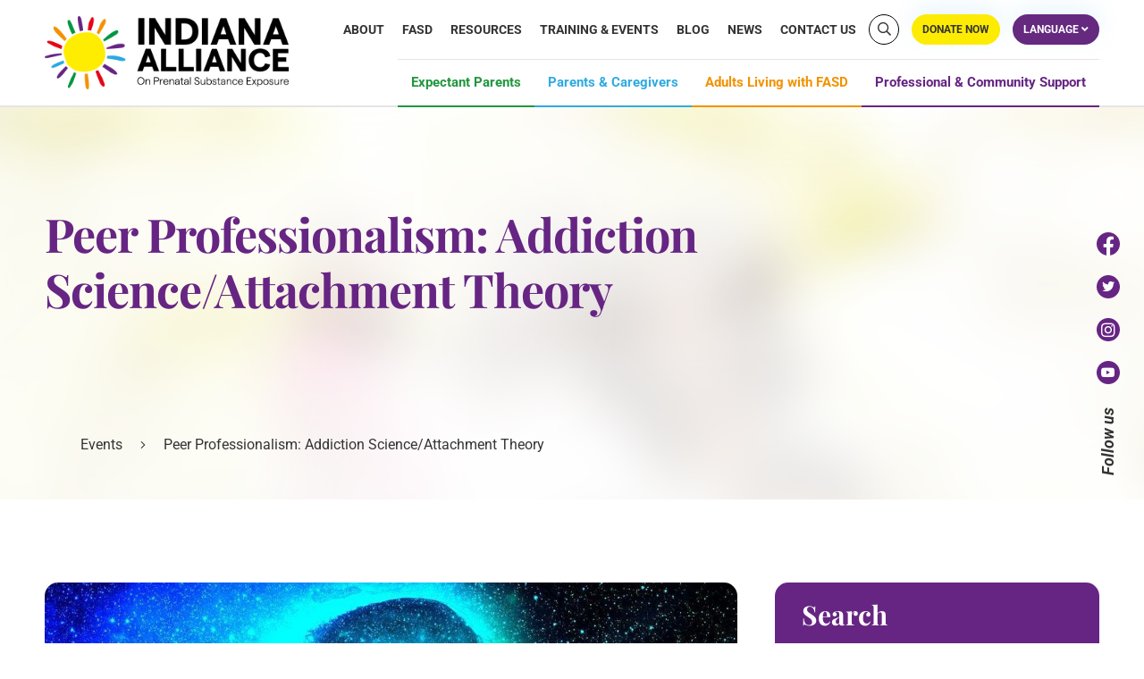

--- FILE ---
content_type: text/html; charset=UTF-8
request_url: https://inalliancepse.org/event/peer-professionalism-addiction-science-attachment-theory/
body_size: 104164
content:
<!doctype html>
<html lang="en-US">

<head> <script>
var gform;gform||(document.addEventListener("gform_main_scripts_loaded",function(){gform.scriptsLoaded=!0}),document.addEventListener("gform/theme/scripts_loaded",function(){gform.themeScriptsLoaded=!0}),window.addEventListener("DOMContentLoaded",function(){gform.domLoaded=!0}),gform={domLoaded:!1,scriptsLoaded:!1,themeScriptsLoaded:!1,isFormEditor:()=>"function"==typeof InitializeEditor,callIfLoaded:function(o){return!(!gform.domLoaded||!gform.scriptsLoaded||!gform.themeScriptsLoaded&&!gform.isFormEditor()||(gform.isFormEditor()&&console.warn("The use of gform.initializeOnLoaded() is deprecated in the form editor context and will be removed in Gravity Forms 3.1."),o(),0))},initializeOnLoaded:function(o){gform.callIfLoaded(o)||(document.addEventListener("gform_main_scripts_loaded",()=>{gform.scriptsLoaded=!0,gform.callIfLoaded(o)}),document.addEventListener("gform/theme/scripts_loaded",()=>{gform.themeScriptsLoaded=!0,gform.callIfLoaded(o)}),window.addEventListener("DOMContentLoaded",()=>{gform.domLoaded=!0,gform.callIfLoaded(o)}))},hooks:{action:{},filter:{}},addAction:function(o,r,e,t){gform.addHook("action",o,r,e,t)},addFilter:function(o,r,e,t){gform.addHook("filter",o,r,e,t)},doAction:function(o){gform.doHook("action",o,arguments)},applyFilters:function(o){return gform.doHook("filter",o,arguments)},removeAction:function(o,r){gform.removeHook("action",o,r)},removeFilter:function(o,r,e){gform.removeHook("filter",o,r,e)},addHook:function(o,r,e,t,n){null==gform.hooks[o][r]&&(gform.hooks[o][r]=[]);var d=gform.hooks[o][r];null==n&&(n=r+"_"+d.length),gform.hooks[o][r].push({tag:n,callable:e,priority:t=null==t?10:t})},doHook:function(r,o,e){var t;if(e=Array.prototype.slice.call(e,1),null!=gform.hooks[r][o]&&((o=gform.hooks[r][o]).sort(function(o,r){return o.priority-r.priority}),o.forEach(function(o){"function"!=typeof(t=o.callable)&&(t=window[t]),"action"==r?t.apply(null,e):e[0]=t.apply(null,e)})),"filter"==r)return e[0]},removeHook:function(o,r,t,n){var e;null!=gform.hooks[o][r]&&(e=(e=gform.hooks[o][r]).filter(function(o,r,e){return!!(null!=n&&n!=o.tag||null!=t&&t!=o.priority)}),gform.hooks[o][r]=e)}});
</script>
<meta charset="UTF-8"><script>if(navigator.userAgent.match(/MSIE|Internet Explorer/i)||navigator.userAgent.match(/Trident\/7\..*?rv:11/i)){var href=document.location.href;if(!href.match(/[?&]nowprocket/)){if(href.indexOf("?")==-1){if(href.indexOf("#")==-1){document.location.href=href+"?nowprocket=1"}else{document.location.href=href.replace("#","?nowprocket=1#")}}else{if(href.indexOf("#")==-1){document.location.href=href+"&nowprocket=1"}else{document.location.href=href.replace("#","&nowprocket=1#")}}}}</script><script>(()=>{class RocketLazyLoadScripts{constructor(){this.v="2.0.4",this.userEvents=["keydown","keyup","mousedown","mouseup","mousemove","mouseover","mouseout","touchmove","touchstart","touchend","touchcancel","wheel","click","dblclick","input"],this.attributeEvents=["onblur","onclick","oncontextmenu","ondblclick","onfocus","onmousedown","onmouseenter","onmouseleave","onmousemove","onmouseout","onmouseover","onmouseup","onmousewheel","onscroll","onsubmit"]}async t(){this.i(),this.o(),/iP(ad|hone)/.test(navigator.userAgent)&&this.h(),this.u(),this.l(this),this.m(),this.k(this),this.p(this),this._(),await Promise.all([this.R(),this.L()]),this.lastBreath=Date.now(),this.S(this),this.P(),this.D(),this.O(),this.M(),await this.C(this.delayedScripts.normal),await this.C(this.delayedScripts.defer),await this.C(this.delayedScripts.async),await this.T(),await this.F(),await this.j(),await this.A(),window.dispatchEvent(new Event("rocket-allScriptsLoaded")),this.everythingLoaded=!0,this.lastTouchEnd&&await new Promise(t=>setTimeout(t,500-Date.now()+this.lastTouchEnd)),this.I(),this.H(),this.U(),this.W()}i(){this.CSPIssue=sessionStorage.getItem("rocketCSPIssue"),document.addEventListener("securitypolicyviolation",t=>{this.CSPIssue||"script-src-elem"!==t.violatedDirective||"data"!==t.blockedURI||(this.CSPIssue=!0,sessionStorage.setItem("rocketCSPIssue",!0))},{isRocket:!0})}o(){window.addEventListener("pageshow",t=>{this.persisted=t.persisted,this.realWindowLoadedFired=!0},{isRocket:!0}),window.addEventListener("pagehide",()=>{this.onFirstUserAction=null},{isRocket:!0})}h(){let t;function e(e){t=e}window.addEventListener("touchstart",e,{isRocket:!0}),window.addEventListener("touchend",function i(o){o.changedTouches[0]&&t.changedTouches[0]&&Math.abs(o.changedTouches[0].pageX-t.changedTouches[0].pageX)<10&&Math.abs(o.changedTouches[0].pageY-t.changedTouches[0].pageY)<10&&o.timeStamp-t.timeStamp<200&&(window.removeEventListener("touchstart",e,{isRocket:!0}),window.removeEventListener("touchend",i,{isRocket:!0}),"INPUT"===o.target.tagName&&"text"===o.target.type||(o.target.dispatchEvent(new TouchEvent("touchend",{target:o.target,bubbles:!0})),o.target.dispatchEvent(new MouseEvent("mouseover",{target:o.target,bubbles:!0})),o.target.dispatchEvent(new PointerEvent("click",{target:o.target,bubbles:!0,cancelable:!0,detail:1,clientX:o.changedTouches[0].clientX,clientY:o.changedTouches[0].clientY})),event.preventDefault()))},{isRocket:!0})}q(t){this.userActionTriggered||("mousemove"!==t.type||this.firstMousemoveIgnored?"keyup"===t.type||"mouseover"===t.type||"mouseout"===t.type||(this.userActionTriggered=!0,this.onFirstUserAction&&this.onFirstUserAction()):this.firstMousemoveIgnored=!0),"click"===t.type&&t.preventDefault(),t.stopPropagation(),t.stopImmediatePropagation(),"touchstart"===this.lastEvent&&"touchend"===t.type&&(this.lastTouchEnd=Date.now()),"click"===t.type&&(this.lastTouchEnd=0),this.lastEvent=t.type,t.composedPath&&t.composedPath()[0].getRootNode()instanceof ShadowRoot&&(t.rocketTarget=t.composedPath()[0]),this.savedUserEvents.push(t)}u(){this.savedUserEvents=[],this.userEventHandler=this.q.bind(this),this.userEvents.forEach(t=>window.addEventListener(t,this.userEventHandler,{passive:!1,isRocket:!0})),document.addEventListener("visibilitychange",this.userEventHandler,{isRocket:!0})}U(){this.userEvents.forEach(t=>window.removeEventListener(t,this.userEventHandler,{passive:!1,isRocket:!0})),document.removeEventListener("visibilitychange",this.userEventHandler,{isRocket:!0}),this.savedUserEvents.forEach(t=>{(t.rocketTarget||t.target).dispatchEvent(new window[t.constructor.name](t.type,t))})}m(){const t="return false",e=Array.from(this.attributeEvents,t=>"data-rocket-"+t),i="["+this.attributeEvents.join("],[")+"]",o="[data-rocket-"+this.attributeEvents.join("],[data-rocket-")+"]",s=(e,i,o)=>{o&&o!==t&&(e.setAttribute("data-rocket-"+i,o),e["rocket"+i]=new Function("event",o),e.setAttribute(i,t))};new MutationObserver(t=>{for(const n of t)"attributes"===n.type&&(n.attributeName.startsWith("data-rocket-")||this.everythingLoaded?n.attributeName.startsWith("data-rocket-")&&this.everythingLoaded&&this.N(n.target,n.attributeName.substring(12)):s(n.target,n.attributeName,n.target.getAttribute(n.attributeName))),"childList"===n.type&&n.addedNodes.forEach(t=>{if(t.nodeType===Node.ELEMENT_NODE)if(this.everythingLoaded)for(const i of[t,...t.querySelectorAll(o)])for(const t of i.getAttributeNames())e.includes(t)&&this.N(i,t.substring(12));else for(const e of[t,...t.querySelectorAll(i)])for(const t of e.getAttributeNames())this.attributeEvents.includes(t)&&s(e,t,e.getAttribute(t))})}).observe(document,{subtree:!0,childList:!0,attributeFilter:[...this.attributeEvents,...e]})}I(){this.attributeEvents.forEach(t=>{document.querySelectorAll("[data-rocket-"+t+"]").forEach(e=>{this.N(e,t)})})}N(t,e){const i=t.getAttribute("data-rocket-"+e);i&&(t.setAttribute(e,i),t.removeAttribute("data-rocket-"+e))}k(t){Object.defineProperty(HTMLElement.prototype,"onclick",{get(){return this.rocketonclick||null},set(e){this.rocketonclick=e,this.setAttribute(t.everythingLoaded?"onclick":"data-rocket-onclick","this.rocketonclick(event)")}})}S(t){function e(e,i){let o=e[i];e[i]=null,Object.defineProperty(e,i,{get:()=>o,set(s){t.everythingLoaded?o=s:e["rocket"+i]=o=s}})}e(document,"onreadystatechange"),e(window,"onload"),e(window,"onpageshow");try{Object.defineProperty(document,"readyState",{get:()=>t.rocketReadyState,set(e){t.rocketReadyState=e},configurable:!0}),document.readyState="loading"}catch(t){console.log("WPRocket DJE readyState conflict, bypassing")}}l(t){this.originalAddEventListener=EventTarget.prototype.addEventListener,this.originalRemoveEventListener=EventTarget.prototype.removeEventListener,this.savedEventListeners=[],EventTarget.prototype.addEventListener=function(e,i,o){o&&o.isRocket||!t.B(e,this)&&!t.userEvents.includes(e)||t.B(e,this)&&!t.userActionTriggered||e.startsWith("rocket-")||t.everythingLoaded?t.originalAddEventListener.call(this,e,i,o):(t.savedEventListeners.push({target:this,remove:!1,type:e,func:i,options:o}),"mouseenter"!==e&&"mouseleave"!==e||t.originalAddEventListener.call(this,e,t.savedUserEvents.push,o))},EventTarget.prototype.removeEventListener=function(e,i,o){o&&o.isRocket||!t.B(e,this)&&!t.userEvents.includes(e)||t.B(e,this)&&!t.userActionTriggered||e.startsWith("rocket-")||t.everythingLoaded?t.originalRemoveEventListener.call(this,e,i,o):t.savedEventListeners.push({target:this,remove:!0,type:e,func:i,options:o})}}J(t,e){this.savedEventListeners=this.savedEventListeners.filter(i=>{let o=i.type,s=i.target||window;return e!==o||t!==s||(this.B(o,s)&&(i.type="rocket-"+o),this.$(i),!1)})}H(){EventTarget.prototype.addEventListener=this.originalAddEventListener,EventTarget.prototype.removeEventListener=this.originalRemoveEventListener,this.savedEventListeners.forEach(t=>this.$(t))}$(t){t.remove?this.originalRemoveEventListener.call(t.target,t.type,t.func,t.options):this.originalAddEventListener.call(t.target,t.type,t.func,t.options)}p(t){let e;function i(e){return t.everythingLoaded?e:e.split(" ").map(t=>"load"===t||t.startsWith("load.")?"rocket-jquery-load":t).join(" ")}function o(o){function s(e){const s=o.fn[e];o.fn[e]=o.fn.init.prototype[e]=function(){return this[0]===window&&t.userActionTriggered&&("string"==typeof arguments[0]||arguments[0]instanceof String?arguments[0]=i(arguments[0]):"object"==typeof arguments[0]&&Object.keys(arguments[0]).forEach(t=>{const e=arguments[0][t];delete arguments[0][t],arguments[0][i(t)]=e})),s.apply(this,arguments),this}}if(o&&o.fn&&!t.allJQueries.includes(o)){const e={DOMContentLoaded:[],"rocket-DOMContentLoaded":[]};for(const t in e)document.addEventListener(t,()=>{e[t].forEach(t=>t())},{isRocket:!0});o.fn.ready=o.fn.init.prototype.ready=function(i){function s(){parseInt(o.fn.jquery)>2?setTimeout(()=>i.bind(document)(o)):i.bind(document)(o)}return"function"==typeof i&&(t.realDomReadyFired?!t.userActionTriggered||t.fauxDomReadyFired?s():e["rocket-DOMContentLoaded"].push(s):e.DOMContentLoaded.push(s)),o([])},s("on"),s("one"),s("off"),t.allJQueries.push(o)}e=o}t.allJQueries=[],o(window.jQuery),Object.defineProperty(window,"jQuery",{get:()=>e,set(t){o(t)}})}P(){const t=new Map;document.write=document.writeln=function(e){const i=document.currentScript,o=document.createRange(),s=i.parentElement;let n=t.get(i);void 0===n&&(n=i.nextSibling,t.set(i,n));const c=document.createDocumentFragment();o.setStart(c,0),c.appendChild(o.createContextualFragment(e)),s.insertBefore(c,n)}}async R(){return new Promise(t=>{this.userActionTriggered?t():this.onFirstUserAction=t})}async L(){return new Promise(t=>{document.addEventListener("DOMContentLoaded",()=>{this.realDomReadyFired=!0,t()},{isRocket:!0})})}async j(){return this.realWindowLoadedFired?Promise.resolve():new Promise(t=>{window.addEventListener("load",t,{isRocket:!0})})}M(){this.pendingScripts=[];this.scriptsMutationObserver=new MutationObserver(t=>{for(const e of t)e.addedNodes.forEach(t=>{"SCRIPT"!==t.tagName||t.noModule||t.isWPRocket||this.pendingScripts.push({script:t,promise:new Promise(e=>{const i=()=>{const i=this.pendingScripts.findIndex(e=>e.script===t);i>=0&&this.pendingScripts.splice(i,1),e()};t.addEventListener("load",i,{isRocket:!0}),t.addEventListener("error",i,{isRocket:!0}),setTimeout(i,1e3)})})})}),this.scriptsMutationObserver.observe(document,{childList:!0,subtree:!0})}async F(){await this.X(),this.pendingScripts.length?(await this.pendingScripts[0].promise,await this.F()):this.scriptsMutationObserver.disconnect()}D(){this.delayedScripts={normal:[],async:[],defer:[]},document.querySelectorAll("script[type$=rocketlazyloadscript]").forEach(t=>{t.hasAttribute("data-rocket-src")?t.hasAttribute("async")&&!1!==t.async?this.delayedScripts.async.push(t):t.hasAttribute("defer")&&!1!==t.defer||"module"===t.getAttribute("data-rocket-type")?this.delayedScripts.defer.push(t):this.delayedScripts.normal.push(t):this.delayedScripts.normal.push(t)})}async _(){await this.L();let t=[];document.querySelectorAll("script[type$=rocketlazyloadscript][data-rocket-src]").forEach(e=>{let i=e.getAttribute("data-rocket-src");if(i&&!i.startsWith("data:")){i.startsWith("//")&&(i=location.protocol+i);try{const o=new URL(i).origin;o!==location.origin&&t.push({src:o,crossOrigin:e.crossOrigin||"module"===e.getAttribute("data-rocket-type")})}catch(t){}}}),t=[...new Map(t.map(t=>[JSON.stringify(t),t])).values()],this.Y(t,"preconnect")}async G(t){if(await this.K(),!0!==t.noModule||!("noModule"in HTMLScriptElement.prototype))return new Promise(e=>{let i;function o(){(i||t).setAttribute("data-rocket-status","executed"),e()}try{if(navigator.userAgent.includes("Firefox/")||""===navigator.vendor||this.CSPIssue)i=document.createElement("script"),[...t.attributes].forEach(t=>{let e=t.nodeName;"type"!==e&&("data-rocket-type"===e&&(e="type"),"data-rocket-src"===e&&(e="src"),i.setAttribute(e,t.nodeValue))}),t.text&&(i.text=t.text),t.nonce&&(i.nonce=t.nonce),i.hasAttribute("src")?(i.addEventListener("load",o,{isRocket:!0}),i.addEventListener("error",()=>{i.setAttribute("data-rocket-status","failed-network"),e()},{isRocket:!0}),setTimeout(()=>{i.isConnected||e()},1)):(i.text=t.text,o()),i.isWPRocket=!0,t.parentNode.replaceChild(i,t);else{const i=t.getAttribute("data-rocket-type"),s=t.getAttribute("data-rocket-src");i?(t.type=i,t.removeAttribute("data-rocket-type")):t.removeAttribute("type"),t.addEventListener("load",o,{isRocket:!0}),t.addEventListener("error",i=>{this.CSPIssue&&i.target.src.startsWith("data:")?(console.log("WPRocket: CSP fallback activated"),t.removeAttribute("src"),this.G(t).then(e)):(t.setAttribute("data-rocket-status","failed-network"),e())},{isRocket:!0}),s?(t.fetchPriority="high",t.removeAttribute("data-rocket-src"),t.src=s):t.src="data:text/javascript;base64,"+window.btoa(unescape(encodeURIComponent(t.text)))}}catch(i){t.setAttribute("data-rocket-status","failed-transform"),e()}});t.setAttribute("data-rocket-status","skipped")}async C(t){const e=t.shift();return e?(e.isConnected&&await this.G(e),this.C(t)):Promise.resolve()}O(){this.Y([...this.delayedScripts.normal,...this.delayedScripts.defer,...this.delayedScripts.async],"preload")}Y(t,e){this.trash=this.trash||[];let i=!0;var o=document.createDocumentFragment();t.forEach(t=>{const s=t.getAttribute&&t.getAttribute("data-rocket-src")||t.src;if(s&&!s.startsWith("data:")){const n=document.createElement("link");n.href=s,n.rel=e,"preconnect"!==e&&(n.as="script",n.fetchPriority=i?"high":"low"),t.getAttribute&&"module"===t.getAttribute("data-rocket-type")&&(n.crossOrigin=!0),t.crossOrigin&&(n.crossOrigin=t.crossOrigin),t.integrity&&(n.integrity=t.integrity),t.nonce&&(n.nonce=t.nonce),o.appendChild(n),this.trash.push(n),i=!1}}),document.head.appendChild(o)}W(){this.trash.forEach(t=>t.remove())}async T(){try{document.readyState="interactive"}catch(t){}this.fauxDomReadyFired=!0;try{await this.K(),this.J(document,"readystatechange"),document.dispatchEvent(new Event("rocket-readystatechange")),await this.K(),document.rocketonreadystatechange&&document.rocketonreadystatechange(),await this.K(),this.J(document,"DOMContentLoaded"),document.dispatchEvent(new Event("rocket-DOMContentLoaded")),await this.K(),this.J(window,"DOMContentLoaded"),window.dispatchEvent(new Event("rocket-DOMContentLoaded"))}catch(t){console.error(t)}}async A(){try{document.readyState="complete"}catch(t){}try{await this.K(),this.J(document,"readystatechange"),document.dispatchEvent(new Event("rocket-readystatechange")),await this.K(),document.rocketonreadystatechange&&document.rocketonreadystatechange(),await this.K(),this.J(window,"load"),window.dispatchEvent(new Event("rocket-load")),await this.K(),window.rocketonload&&window.rocketonload(),await this.K(),this.allJQueries.forEach(t=>t(window).trigger("rocket-jquery-load")),await this.K(),this.J(window,"pageshow");const t=new Event("rocket-pageshow");t.persisted=this.persisted,window.dispatchEvent(t),await this.K(),window.rocketonpageshow&&window.rocketonpageshow({persisted:this.persisted})}catch(t){console.error(t)}}async K(){Date.now()-this.lastBreath>45&&(await this.X(),this.lastBreath=Date.now())}async X(){return document.hidden?new Promise(t=>setTimeout(t)):new Promise(t=>requestAnimationFrame(t))}B(t,e){return e===document&&"readystatechange"===t||(e===document&&"DOMContentLoaded"===t||(e===window&&"DOMContentLoaded"===t||(e===window&&"load"===t||e===window&&"pageshow"===t)))}static run(){(new RocketLazyLoadScripts).t()}}RocketLazyLoadScripts.run()})();</script>
	<!-- Global site tag (gtag.js) - Google Analytics -->
	<script type="rocketlazyloadscript" async data-rocket-src="https://www.googletagmanager.com/gtag/js?id=UA-39177124-15"></script>
	<script type="rocketlazyloadscript">
	  window.dataLayer = window.dataLayer || [];
	  function gtag(){dataLayer.push(arguments);}
	  gtag('js', new Date());
	  gtag('config', 'UA-39177124-15');
	  gtag('config', 'G-RLV531EQKB');
	</script>
	
	
	<meta name="viewport" content="width=device-width, initial-scale=1">
	<link rel="profile" href="https://gmpg.org/xfn/11">
	
	









<meta name='robots' content='index, follow, max-image-preview:large, max-snippet:-1, max-video-preview:-1' />
	<style></style>
	
            <script data-no-defer="1" data-ezscrex="false" data-cfasync="false" data-pagespeed-no-defer data-cookieconsent="ignore">
                var ctPublicFunctions = {"_ajax_nonce":"246a4381f4","_rest_nonce":"815ebd30fd","_ajax_url":"\/wp-admin\/admin-ajax.php","_rest_url":"https:\/\/inalliancepse.org\/wp-json\/","data__cookies_type":"none","data__ajax_type":"rest","data__bot_detector_enabled":0,"data__frontend_data_log_enabled":1,"cookiePrefix":"","wprocket_detected":true,"host_url":"inalliancepse.org","text__ee_click_to_select":"Click to select the whole data","text__ee_original_email":"The complete one is","text__ee_got_it":"Got it","text__ee_blocked":"Blocked","text__ee_cannot_connect":"Cannot connect","text__ee_cannot_decode":"Can not decode email. Unknown reason","text__ee_email_decoder":"CleanTalk email decoder","text__ee_wait_for_decoding":"The magic is on the way!","text__ee_decoding_process":"Please wait a few seconds while we decode the contact data."}
            </script>
        
            <script data-no-defer="1" data-ezscrex="false" data-cfasync="false" data-pagespeed-no-defer data-cookieconsent="ignore">
                var ctPublic = {"_ajax_nonce":"246a4381f4","settings__forms__check_internal":"0","settings__forms__check_external":"0","settings__forms__force_protection":0,"settings__forms__search_test":"1","settings__data__bot_detector_enabled":0,"settings__sfw__anti_crawler":0,"blog_home":"https:\/\/inalliancepse.org\/","pixel__setting":"3","pixel__enabled":true,"pixel__url":"https:\/\/moderate6-v4.cleantalk.org\/pixel\/95c5b1084b61f1afd0b8c623fd52944e.gif","data__email_check_before_post":"1","data__email_check_exist_post":0,"data__cookies_type":"none","data__key_is_ok":true,"data__visible_fields_required":true,"wl_brandname":"Anti-Spam by CleanTalk","wl_brandname_short":"CleanTalk","ct_checkjs_key":"229c79e4cd69e80a75d7fb070770f5b93cc8a928f1734ec69c10c7dd902ac34b","emailEncoderPassKey":"395f163118045239771738f8f721a20c","bot_detector_forms_excluded":"W10=","advancedCacheExists":true,"varnishCacheExists":false,"wc_ajax_add_to_cart":false,"theRealPerson":{"phrases":{"trpHeading":"The Real Person Badge!","trpContent1":"The commenter acts as a real person and verified as not a bot.","trpContent2":" Anti-Spam by CleanTalk","trpContentLearnMore":"Learn more"},"trpContentLink":"https:\/\/cleantalk.org\/help\/the-real-person?utm_id=&amp;utm_term=&amp;utm_source=admin_side&amp;utm_medium=trp_badge&amp;utm_content=trp_badge_link_click&amp;utm_campaign=apbct_links","imgPersonUrl":"https:\/\/inalliancepse.org\/wp-content\/plugins\/cleantalk-spam-protect\/css\/images\/real_user.svg","imgShieldUrl":"https:\/\/inalliancepse.org\/wp-content\/plugins\/cleantalk-spam-protect\/css\/images\/shield.svg"}}
            </script>
        
	<!-- This site is optimized with the Yoast SEO plugin v26.3 - https://yoast.com/wordpress/plugins/seo/ -->
	<title>Peer Professionalism: Addiction Science/Attachment Theory - Indiana Alliance on Prenatal Substance Exposure</title>
<link crossorigin data-rocket-preload as="font" href="https://pro.fontawesome.com/releases/v5.10.0/webfonts/fa-brands-400.woff2" rel="preload">
<link crossorigin data-rocket-preload as="font" href="https://pro.fontawesome.com/releases/v5.10.0/webfonts/fa-light-300.woff2" rel="preload">
<link crossorigin data-rocket-preload as="font" href="https://pro.fontawesome.com/releases/v5.10.0/webfonts/fa-regular-400.woff2" rel="preload">
<link crossorigin data-rocket-preload as="font" href="https://pro.fontawesome.com/releases/v5.10.0/webfonts/fa-solid-900.woff2" rel="preload">
<link crossorigin data-rocket-preload as="font" href="https://fonts.gstatic.com/s/playfairdisplay/v39/nuFiD-vYSZviVYUb_rj3ij__anPXDTzYgA.woff2" rel="preload">
<link crossorigin data-rocket-preload as="font" href="https://fonts.gstatic.com/s/roboto/v48/KFO5CnqEu92Fr1Mu53ZEC9_Vu3r1gIhOszmkBnka.woff2" rel="preload">
<link crossorigin data-rocket-preload as="font" href="https://fonts.gstatic.com/s/roboto/v48/KFO7CnqEu92Fr1ME7kSn66aGLdTylUAMa3yUBA.woff2" rel="preload">
<link crossorigin data-rocket-preload as="font" href="https://inalliancepse.org/wp-content/plugins/sfwd-lms/themes/ld30/assets/fonts/ld-icons.ttf?e0vk6b" rel="preload">
<style id="wpr-usedcss">.fa,.fab,.fal{-moz-osx-font-smoothing:grayscale;-webkit-font-smoothing:antialiased;display:inline-block;font-style:normal;font-variant:normal;text-rendering:auto;line-height:1}.fa-angle-down:before{content:"\f107"}.fa-angle-right:before{content:"\f105"}.fa-arrow-right:before{content:"\f061"}.fa-facebook-f:before{content:"\f39e"}.fa-instagram:before{content:"\f16d"}.fa-language:before{content:"\f1ab"}.fa-search:before{content:"\f002"}.fa-twitter:before{content:"\f099"}.fa-youtube:before{content:"\f167"}@font-face{font-family:"Font Awesome 5 Brands";font-style:normal;font-weight:400;font-display:swap;src:url(https://pro.fontawesome.com/releases/v5.10.0/webfonts/fa-brands-400.eot);src:url(https://pro.fontawesome.com/releases/v5.10.0/webfonts/fa-brands-400.eot?#iefix) format("embedded-opentype"),url(https://pro.fontawesome.com/releases/v5.10.0/webfonts/fa-brands-400.woff2) format("woff2"),url(https://pro.fontawesome.com/releases/v5.10.0/webfonts/fa-brands-400.woff) format("woff"),url(https://pro.fontawesome.com/releases/v5.10.0/webfonts/fa-brands-400.ttf) format("truetype"),url(https://pro.fontawesome.com/releases/v5.10.0/webfonts/fa-brands-400.svg#fontawesome) format("svg")}.fab{font-family:"Font Awesome 5 Brands"}@font-face{font-family:"Font Awesome 5 Pro";font-style:normal;font-weight:300;font-display:swap;src:url(https://pro.fontawesome.com/releases/v5.10.0/webfonts/fa-light-300.eot);src:url(https://pro.fontawesome.com/releases/v5.10.0/webfonts/fa-light-300.eot?#iefix) format("embedded-opentype"),url(https://pro.fontawesome.com/releases/v5.10.0/webfonts/fa-light-300.woff2) format("woff2"),url(https://pro.fontawesome.com/releases/v5.10.0/webfonts/fa-light-300.woff) format("woff"),url(https://pro.fontawesome.com/releases/v5.10.0/webfonts/fa-light-300.ttf) format("truetype"),url(https://pro.fontawesome.com/releases/v5.10.0/webfonts/fa-light-300.svg#fontawesome) format("svg")}.fal{font-weight:300}@font-face{font-family:"Font Awesome 5 Pro";font-style:normal;font-weight:400;font-display:swap;src:url(https://pro.fontawesome.com/releases/v5.10.0/webfonts/fa-regular-400.eot);src:url(https://pro.fontawesome.com/releases/v5.10.0/webfonts/fa-regular-400.eot?#iefix) format("embedded-opentype"),url(https://pro.fontawesome.com/releases/v5.10.0/webfonts/fa-regular-400.woff2) format("woff2"),url(https://pro.fontawesome.com/releases/v5.10.0/webfonts/fa-regular-400.woff) format("woff"),url(https://pro.fontawesome.com/releases/v5.10.0/webfonts/fa-regular-400.ttf) format("truetype"),url(https://pro.fontawesome.com/releases/v5.10.0/webfonts/fa-regular-400.svg#fontawesome) format("svg")}.fal{font-family:"Font Awesome 5 Pro"}@font-face{font-family:"Font Awesome 5 Pro";font-style:normal;font-weight:900;font-display:swap;src:url(https://pro.fontawesome.com/releases/v5.10.0/webfonts/fa-solid-900.eot);src:url(https://pro.fontawesome.com/releases/v5.10.0/webfonts/fa-solid-900.eot?#iefix) format("embedded-opentype"),url(https://pro.fontawesome.com/releases/v5.10.0/webfonts/fa-solid-900.woff2) format("woff2"),url(https://pro.fontawesome.com/releases/v5.10.0/webfonts/fa-solid-900.woff) format("woff"),url(https://pro.fontawesome.com/releases/v5.10.0/webfonts/fa-solid-900.ttf) format("truetype"),url(https://pro.fontawesome.com/releases/v5.10.0/webfonts/fa-solid-900.svg#fontawesome) format("svg")}.fa{font-family:"Font Awesome 5 Pro";font-weight:900}.datepicker{padding:4px;-webkit-border-radius:4px;-moz-border-radius:4px;border-radius:4px;direction:ltr}.datepicker-inline{width:220px}.datepicker-rtl{direction:rtl}.datepicker-rtl.dropdown-menu{left:auto}.datepicker-rtl table tr td span{float:right}.datepicker-dropdown{top:0;left:0}.datepicker-dropdown:after,.datepicker-dropdown:before{content:"";display:inline-block;border-top:0;position:absolute}.datepicker-dropdown:before{border-left:7px solid transparent;border-right:7px solid transparent;border-bottom:7px solid #999;border-bottom-color:rgba(0,0,0,.2)}.datepicker-dropdown:after{border-left:6px solid transparent;border-right:6px solid transparent;border-bottom:6px solid #fff}.datepicker-dropdown.datepicker-orient-left:before{left:6px}.datepicker-dropdown.datepicker-orient-left:after{left:7px}.datepicker-dropdown.datepicker-orient-right:before{right:6px}.datepicker-dropdown.datepicker-orient-right:after{right:7px}.datepicker-dropdown.datepicker-orient-bottom:before{top:-7px}.datepicker-dropdown.datepicker-orient-bottom:after{top:-6px}.datepicker-dropdown.datepicker-orient-top:before{bottom:-7px;border-bottom:0;border-top:7px solid #999}.datepicker-dropdown.datepicker-orient-top:after{bottom:-6px;border-bottom:0;border-top:6px solid #fff}.datepicker table{margin:0;-webkit-touch-callout:none;-webkit-user-select:none;-khtml-user-select:none;-moz-user-select:none;-ms-user-select:none;user-select:none}.datepicker table tr td span,.datepicker td{-webkit-border-radius:4px;-moz-border-radius:4px;border-radius:4px}.datepicker td{text-align:center;width:20px;height:20px;border:0}.datepicker table tr td.day.focused,.datepicker table tr td.day:hover{background:#eee;cursor:pointer}.datepicker table tr td.new,.datepicker table tr td.old{color:#999}.datepicker table tr td.disabled,.datepicker table tr td.disabled:hover{background:0 0;color:#999;cursor:default}.datepicker table tr td.highlighted{background:#d9edf7;border-radius:0}.datepicker table tr td.today{background-color:#fde19a}.datepicker table tr td.today,.datepicker table tr td.today.disabled,.datepicker table tr td.today.disabled:hover,.datepicker table tr td.today:hover{background-image:-moz-linear-gradient(to bottom,#fdd49a,#fdf59a);background-image:-ms-linear-gradient(to bottom,#fdd49a,#fdf59a);background-image:-webkit-gradient(linear,0 0,0 100%,from(#fdd49a),to(#fdf59a));background-image:-webkit-linear-gradient(to bottom,#fdd49a,#fdf59a);background-image:-o-linear-gradient(to bottom,#fdd49a,#fdf59a);background-image:linear-gradient(to bottom,#fdd49a,#fdf59a);background-repeat:repeat-x;border-color:#fdf59a #fdf59a #fbed50;border-color:rgba(0,0,0,.1) rgba(0,0,0,.1) rgba(0,0,0,.25);color:#000}.datepicker table tr td.today.active,.datepicker table tr td.today.disabled,.datepicker table tr td.today.disabled.active,.datepicker table tr td.today.disabled.disabled,.datepicker table tr td.today.disabled:active,.datepicker table tr td.today.disabled:hover,.datepicker table tr td.today.disabled:hover.active,.datepicker table tr td.today.disabled:hover.disabled,.datepicker table tr td.today.disabled:hover:active,.datepicker table tr td.today.disabled:hover:hover,.datepicker table tr td.today.disabled:hover[disabled],.datepicker table tr td.today.disabled[disabled],.datepicker table tr td.today:active,.datepicker table tr td.today:hover,.datepicker table tr td.today:hover.active,.datepicker table tr td.today:hover.disabled,.datepicker table tr td.today:hover:active,.datepicker table tr td.today:hover:hover,.datepicker table tr td.today:hover[disabled],.datepicker table tr td.today[disabled]{background-color:#fdf59a}.datepicker table tr td.today:hover:hover{color:#000}.datepicker table tr td.today.active:hover{color:#fff}.datepicker table tr td.range,.datepicker table tr td.range.disabled,.datepicker table tr td.range.disabled:hover,.datepicker table tr td.range:hover{background:#eee;-webkit-border-radius:0;-moz-border-radius:0;border-radius:0}.datepicker table tr td.range.today{background-color:#f3d17a}.datepicker table tr td.range.today,.datepicker table tr td.range.today.disabled,.datepicker table tr td.range.today.disabled:hover,.datepicker table tr td.range.today:hover{background-image:-moz-linear-gradient(to bottom,#f3c17a,#f3e97a);background-image:-ms-linear-gradient(to bottom,#f3c17a,#f3e97a);background-image:-webkit-gradient(linear,0 0,0 100%,from(#f3c17a),to(#f3e97a));background-image:-webkit-linear-gradient(to bottom,#f3c17a,#f3e97a);background-image:-o-linear-gradient(to bottom,#f3c17a,#f3e97a);background-image:linear-gradient(to bottom,#f3c17a,#f3e97a);background-repeat:repeat-x;border-color:#f3e97a #f3e97a #edde34;border-color:rgba(0,0,0,.1) rgba(0,0,0,.1) rgba(0,0,0,.25);-webkit-border-radius:0;-moz-border-radius:0;border-radius:0}.datepicker table tr td.range.today.active,.datepicker table tr td.range.today.disabled,.datepicker table tr td.range.today.disabled.active,.datepicker table tr td.range.today.disabled.disabled,.datepicker table tr td.range.today.disabled:active,.datepicker table tr td.range.today.disabled:hover,.datepicker table tr td.range.today.disabled:hover.active,.datepicker table tr td.range.today.disabled:hover.disabled,.datepicker table tr td.range.today.disabled:hover:active,.datepicker table tr td.range.today.disabled:hover:hover,.datepicker table tr td.range.today.disabled:hover[disabled],.datepicker table tr td.range.today.disabled[disabled],.datepicker table tr td.range.today:active,.datepicker table tr td.range.today:hover,.datepicker table tr td.range.today:hover.active,.datepicker table tr td.range.today:hover.disabled,.datepicker table tr td.range.today:hover:active,.datepicker table tr td.range.today:hover:hover,.datepicker table tr td.range.today:hover[disabled],.datepicker table tr td.range.today[disabled]{background-color:#f3e97a}.datepicker table tr td.selected{background-color:#9e9e9e}.datepicker table tr td.selected,.datepicker table tr td.selected.disabled,.datepicker table tr td.selected.disabled:hover,.datepicker table tr td.selected:hover{background-image:-moz-linear-gradient(to bottom,#b3b3b3,gray);background-image:-ms-linear-gradient(to bottom,#b3b3b3,gray);background-image:-webkit-gradient(linear,0 0,0 100%,from(#b3b3b3),to(gray));background-image:-webkit-linear-gradient(to bottom,#b3b3b3,gray);background-image:-o-linear-gradient(to bottom,#b3b3b3,gray);background-image:linear-gradient(to bottom,#b3b3b3,gray);background-repeat:repeat-x;border-color:gray gray #595959;border-color:rgba(0,0,0,.1) rgba(0,0,0,.1) rgba(0,0,0,.25);color:#fff;text-shadow:0-1px 0 rgba(0,0,0,.25)}.datepicker table tr td.selected.active,.datepicker table tr td.selected.disabled,.datepicker table tr td.selected.disabled.active,.datepicker table tr td.selected.disabled.disabled,.datepicker table tr td.selected.disabled:active,.datepicker table tr td.selected.disabled:hover,.datepicker table tr td.selected.disabled:hover.active,.datepicker table tr td.selected.disabled:hover.disabled,.datepicker table tr td.selected.disabled:hover:active,.datepicker table tr td.selected.disabled:hover:hover,.datepicker table tr td.selected.disabled:hover[disabled],.datepicker table tr td.selected.disabled[disabled],.datepicker table tr td.selected:active,.datepicker table tr td.selected:hover,.datepicker table tr td.selected:hover.active,.datepicker table tr td.selected:hover.disabled,.datepicker table tr td.selected:hover:active,.datepicker table tr td.selected:hover:hover,.datepicker table tr td.selected:hover[disabled],.datepicker table tr td.selected[disabled]{background-color:gray}.datepicker table tr td.active{background-color:#006dcc}.datepicker table tr td.active,.datepicker table tr td.active.disabled,.datepicker table tr td.active.disabled:hover,.datepicker table tr td.active:hover{background-image:-moz-linear-gradient(to bottom,#08c,#04c);background-image:-ms-linear-gradient(to bottom,#08c,#04c);background-image:-webkit-gradient(linear,0 0,0 100%,from(#08c),to(#04c));background-image:-webkit-linear-gradient(to bottom,#08c,#04c);background-image:-o-linear-gradient(to bottom,#08c,#04c);background-image:linear-gradient(to bottom,#08c,#04c);background-repeat:repeat-x;border-color:#04c #04c #002a80;border-color:rgba(0,0,0,.1) rgba(0,0,0,.1) rgba(0,0,0,.25);color:#fff;text-shadow:0-1px 0 rgba(0,0,0,.25)}.datepicker table tr td.active.active,.datepicker table tr td.active.disabled,.datepicker table tr td.active.disabled.active,.datepicker table tr td.active.disabled.disabled,.datepicker table tr td.active.disabled:active,.datepicker table tr td.active.disabled:hover,.datepicker table tr td.active.disabled:hover.active,.datepicker table tr td.active.disabled:hover.disabled,.datepicker table tr td.active.disabled:hover:active,.datepicker table tr td.active.disabled:hover:hover,.datepicker table tr td.active.disabled:hover[disabled],.datepicker table tr td.active.disabled[disabled],.datepicker table tr td.active:active,.datepicker table tr td.active:hover,.datepicker table tr td.active:hover.active,.datepicker table tr td.active:hover.disabled,.datepicker table tr td.active:hover:active,.datepicker table tr td.active:hover:hover,.datepicker table tr td.active:hover[disabled],.datepicker table tr td.active[disabled]{background-color:#04c}.datepicker table tr td span{display:block;width:23%;height:54px;line-height:54px;float:left;margin:1%;cursor:pointer}.datepicker .datepicker-switch:hover,.datepicker .next:hover,.datepicker .prev:hover,.datepicker table tr td span.focused,.datepicker table tr td span:hover{background:#eee}.datepicker table tr td span.disabled,.datepicker table tr td span.disabled:hover{background:0 0;color:#999;cursor:default}.datepicker table tr td span.active{background-color:#006dcc}.datepicker table tr td span.active,.datepicker table tr td span.active.disabled,.datepicker table tr td span.active.disabled:hover,.datepicker table tr td span.active:hover{background-image:-moz-linear-gradient(to bottom,#08c,#04c);background-image:-ms-linear-gradient(to bottom,#08c,#04c);background-image:-webkit-gradient(linear,0 0,0 100%,from(#08c),to(#04c));background-image:-webkit-linear-gradient(to bottom,#08c,#04c);background-image:-o-linear-gradient(to bottom,#08c,#04c);background-image:linear-gradient(to bottom,#08c,#04c);background-repeat:repeat-x;border-color:#04c #04c #002a80;border-color:rgba(0,0,0,.1) rgba(0,0,0,.1) rgba(0,0,0,.25);color:#fff;text-shadow:0-1px 0 rgba(0,0,0,.25)}.datepicker table tr td span.active.active,.datepicker table tr td span.active.disabled,.datepicker table tr td span.active.disabled.active,.datepicker table tr td span.active.disabled.disabled,.datepicker table tr td span.active.disabled:active,.datepicker table tr td span.active.disabled:hover,.datepicker table tr td span.active.disabled:hover.active,.datepicker table tr td span.active.disabled:hover.disabled,.datepicker table tr td span.active.disabled:hover:active,.datepicker table tr td span.active.disabled:hover:hover,.datepicker table tr td span.active.disabled:hover[disabled],.datepicker table tr td span.active.disabled[disabled],.datepicker table tr td span.active:active,.datepicker table tr td span.active:hover,.datepicker table tr td span.active:hover.active,.datepicker table tr td span.active:hover.disabled,.datepicker table tr td span.active:hover:active,.datepicker table tr td span.active:hover:hover,.datepicker table tr td span.active:hover[disabled],.datepicker table tr td span.active[disabled]{background-color:#04c}.datepicker table tr td span.new,.datepicker table tr td span.old{color:#999}.datepicker .datepicker-switch{width:145px;cursor:pointer}.datepicker .next,.datepicker .prev{cursor:pointer}.datepicker .next.disabled,.datepicker .prev.disabled{visibility:hidden}.input-daterange input{text-align:center}.input-daterange input:first-child{-webkit-border-radius:3px 0 0 3px;-moz-border-radius:3px 0 0 3px;border-radius:3px 0 0 3px}.input-daterange input:last-child{-webkit-border-radius:0 3px 3px 0;-moz-border-radius:0 3px 3px 0;border-radius:0 3px 3px 0}.datepicker.dropdown-menu{position:absolute;top:100%;left:0;z-index:1000;float:left;display:none;min-width:160px;list-style:none;background-color:#fff;border:1px solid #ccc;border:1px solid rgba(0,0,0,.2);-webkit-border-radius:5px;-moz-border-radius:5px;border-radius:5px;-webkit-box-shadow:0 5px 10px rgba(0,0,0,.2);-moz-box-shadow:0 5px 10px rgba(0,0,0,.2);box-shadow:0 5px 10px rgba(0,0,0,.2);-webkit-background-clip:padding-box;-moz-background-clip:padding;background-clip:padding-box;color:#333;font-size:13px;line-height:20px}.datepicker.datepicker-inline td,.datepicker.dropdown-menu td{padding:4px 5px}.tribe-common{-webkit-font-smoothing:antialiased;-moz-osx-font-smoothing:grayscale;font-smoothing:antialiased}.tribe-common *{box-sizing:border-box}.tribe-common aside,.tribe-common footer,.tribe-common header,.tribe-common main,.tribe-common menu,.tribe-common nav,.tribe-common section,.tribe-common summary{display:block}.tribe-common svg:not(:root){overflow:hidden}.tribe-common canvas,.tribe-common progress,.tribe-common video{display:inline-block}.tribe-common progress{vertical-align:initial}.tribe-common [hidden],.tribe-common template{display:none}.tribe-common button,.tribe-common input,.tribe-common select,.tribe-common textarea{box-sizing:border-box;margin:0}.tribe-common input[type=number]::-webkit-inner-spin-button,.tribe-common input[type=number]::-webkit-outer-spin-button{height:auto}.tribe-common legend{color:inherit;display:table;max-width:100%;white-space:normal}.tribe-common textarea{overflow:auto;resize:none}.tribe-common button,.tribe-common input[type=button],.tribe-common input[type=reset],.tribe-common input[type=submit]{cursor:pointer;overflow:visible}.tribe-common button[disabled],.tribe-common input[disabled]{cursor:default}.tribe-common button::-moz-focus-inner,.tribe-common input::-moz-focus-inner{border:0;padding:0}.tribe-common a,.tribe-common abbr,.tribe-common address,.tribe-common aside,.tribe-common canvas,.tribe-common caption,.tribe-common center,.tribe-common cite,.tribe-common code,.tribe-common dd,.tribe-common div,.tribe-common dl,.tribe-common dt,.tribe-common fieldset,.tribe-common footer,.tribe-common form,.tribe-common h1,.tribe-common h2,.tribe-common h3,.tribe-common h4,.tribe-common h6,.tribe-common header,.tribe-common i,.tribe-common iframe,.tribe-common img,.tribe-common label,.tribe-common legend,.tribe-common li,.tribe-common main,.tribe-common menu,.tribe-common nav,.tribe-common object,.tribe-common p,.tribe-common section,.tribe-common small,.tribe-common span,.tribe-common strong,.tribe-common summary,.tribe-common table,.tribe-common tbody,.tribe-common td,.tribe-common tfoot,.tribe-common thead,.tribe-common tr,.tribe-common ul,.tribe-common var,.tribe-common video{border:0;margin:0;padding:0}.tribe-common ul{list-style:none}.tribe-common img{border-style:none;height:auto;-ms-interpolation-mode:bicubic;max-width:100%}.tribe-common iframe,.tribe-common video{max-height:100%;max-width:100%}.tribe-common a{cursor:pointer}.tribe-common button{padding:0}.single-tribe_events .tribe-common-a11y-hidden,.tribe-common .tribe-common-a11y-hidden{display:none!important;visibility:hidden}.single-tribe_events .tribe-common-a11y-visual-hide,.tribe-common .tribe-common-a11y-visual-hide{border:0;clip:rect(0 0 0 0);height:1px;margin:-1px;overflow:hidden;padding:0;position:absolute;width:1px}.tribe-common .tribe-common-c-btn-border,.tribe-common a.tribe-common-c-btn-border{padding:11px 20px;width:100%}.tribe-common .tribe-common-c-svgicon__svg-fill{fill:currentcolor}.tooltipster-base{display:flex;pointer-events:none;position:absolute}.tooltipster-box{flex:1 1 auto}.tooltipster-content{box-sizing:border-box;max-height:100%;max-width:100%;overflow:auto}.tooltipster-ruler{bottom:0;left:0;overflow:hidden;position:fixed;right:0;top:0;visibility:hidden}.tooltipster-sidetip .tooltipster-box{background:#565656;border:2px solid #000;border-radius:4px}.tooltipster-sidetip.tooltipster-bottom .tooltipster-box{margin-top:8px}.tooltipster-sidetip.tooltipster-left .tooltipster-box{margin-right:8px}.tooltipster-sidetip.tooltipster-right .tooltipster-box{margin-left:8px}.tooltipster-sidetip.tooltipster-top .tooltipster-box{margin-bottom:8px}.tooltipster-sidetip .tooltipster-content{color:#fff;line-height:18px;padding:6px 14px}.tooltipster-sidetip .tooltipster-arrow{overflow:hidden;position:absolute}.tooltipster-sidetip.tooltipster-bottom .tooltipster-arrow{height:10px;margin-left:-10px;top:0;width:20px}.tooltipster-sidetip.tooltipster-left .tooltipster-arrow{height:20px;margin-top:-10px;right:0;top:0;width:10px}.tooltipster-sidetip.tooltipster-right .tooltipster-arrow{height:20px;margin-top:-10px;left:0;top:0;width:10px}.tooltipster-sidetip.tooltipster-top .tooltipster-arrow{bottom:0;height:10px;margin-left:-10px;width:20px}.tooltipster-sidetip .tooltipster-arrow-background,.tooltipster-sidetip .tooltipster-arrow-border{height:0;position:absolute;width:0}.tooltipster-sidetip .tooltipster-arrow-background{border:10px solid transparent}.tooltipster-sidetip.tooltipster-bottom .tooltipster-arrow-background{border-bottom-color:#565656;left:0;top:3px}.tooltipster-sidetip.tooltipster-left .tooltipster-arrow-background{border-left-color:#565656;left:-3px;top:0}.tooltipster-sidetip.tooltipster-right .tooltipster-arrow-background{border-right-color:#565656;left:3px;top:0}.tooltipster-sidetip.tooltipster-top .tooltipster-arrow-background{border-top-color:#565656;left:0;top:-3px}.tooltipster-sidetip .tooltipster-arrow-border{border:10px solid transparent;left:0;top:0}.tooltipster-sidetip.tooltipster-bottom .tooltipster-arrow-border{border-bottom-color:#000}.tooltipster-sidetip.tooltipster-left .tooltipster-arrow-border{border-left-color:#000}.tooltipster-sidetip.tooltipster-right .tooltipster-arrow-border{border-right-color:#000}.tooltipster-sidetip.tooltipster-top .tooltipster-arrow-border{border-top-color:#000}.tooltipster-sidetip .tooltipster-arrow-uncropped{position:relative}.tooltipster-sidetip.tooltipster-bottom .tooltipster-arrow-uncropped{top:-10px}.tooltipster-sidetip.tooltipster-right .tooltipster-arrow-uncropped{left:-10px}.tribe-events .datepicker{margin-top:var(--tec-spacer-1);padding:0 var(--tec-spacer-3) var(--tec-spacer-3)}.tribe-events .datepicker table{border-collapse:collapse;table-layout:fixed}.tribe-events .datepicker .datepicker-switch,.tribe-events .datepicker .next,.tribe-events .datepicker .prev{padding:var(--tec-spacer-4) 0;vertical-align:middle}.tribe-events .datepicker .datepicker-months td,.tribe-events .datepicker .datepicker-years td{padding:0}.tribe-events .datepicker .datepicker-months .datepicker-switch,.tribe-events .datepicker .datepicker-months .next,.tribe-events .datepicker .datepicker-months .prev,.tribe-events .datepicker .datepicker-years .datepicker-switch,.tribe-events .datepicker .datepicker-years .next,.tribe-events .datepicker .datepicker-years .prev{padding:var(--tec-spacer-4) 0 var(--tec-spacer-1)}.tribe-events .datepicker .day{padding:11px 0;width:48px}.tribe-events .datepicker .month,.tribe-events .datepicker .year{height:auto;margin:0;padding:15px 0;width:25%}.single-tribe_events .tribe-events-c-subscribe-dropdown__container,.tribe-events .tribe-events-c-subscribe-dropdown__container{display:flex;flex-flow:column;justify-content:flex-end}.single-tribe_events .tribe-events-c-subscribe-dropdown,.tribe-events .tribe-events-c-subscribe-dropdown{font-size:var(--tec-font-size-2);margin:var(--tec-spacer-7) 0}.single-tribe_events .tribe-events-c-subscribe-dropdown .tribe-events-c-subscribe-dropdown__button,.tribe-events .tribe-events-c-subscribe-dropdown .tribe-events-c-subscribe-dropdown__button{position:relative}.single-tribe_events .tribe-events-c-subscribe-dropdown .tribe-events-c-subscribe-dropdown__button-icon,.tribe-events .tribe-events-c-subscribe-dropdown .tribe-events-c-subscribe-dropdown__button-icon{display:inline-block;height:6px;margin-left:var(--tec-spacer-1);vertical-align:middle;width:10px}.single-tribe_events .tribe-events-c-subscribe-dropdown .tribe-events-c-subscribe-dropdown__export-icon,.tribe-events .tribe-events-c-subscribe-dropdown .tribe-events-c-subscribe-dropdown__export-icon{height:16px}.single-tribe_events .tribe-events-c-subscribe-dropdown .tribe-events-c-subscribe-dropdown__content,.tribe-events .tribe-events-c-subscribe-dropdown .tribe-events-c-subscribe-dropdown__content{display:none}.single-tribe_events .tribe-events-c-subscribe-dropdown .tribe-events-c-subscribe-dropdown__content.tribe-events-c-subscribe-dropdown__content--show,.tribe-events .tribe-events-c-subscribe-dropdown .tribe-events-c-subscribe-dropdown__content.tribe-events-c-subscribe-dropdown__content--show{display:block}.single-tribe_events .tribe-events-c-subscribe-dropdown .tribe-events-c-subscribe-dropdown__button-icon--rotate,.tribe-events .tribe-events-c-subscribe-dropdown .tribe-events-c-subscribe-dropdown__button-icon--rotate{transform:rotate(180deg)}.single-tribe_events .tribe-events-c-subscribe-dropdown .tribe-events-c-subscribe-dropdown__list,.tribe-events .tribe-events-c-subscribe-dropdown .tribe-events-c-subscribe-dropdown__list{list-style:none;padding:var(--tec-spacer-1);transform:translateY(var(--tec-spacer-1));width:auto;z-index:var(--tec-z-index-dropdown)}.single-tribe_events .tribe-events-c-subscribe-dropdown .tribe-events-c-subscribe-dropdown__list-item,.tribe-events .tribe-events-c-subscribe-dropdown .tribe-events-c-subscribe-dropdown__list-item{border-radius:var(--tec-border-radius-default);padding:var(--tec-spacer-0);text-align:left}.single-tribe_events .tribe-events-c-subscribe-dropdown .tribe-events-c-subscribe-dropdown__list-item a,.tribe-events .tribe-events-c-subscribe-dropdown .tribe-events-c-subscribe-dropdown__list-item a{display:inline-block;padding:0 var(--tec-spacer-3);width:100%}.single-tribe_events .tribe-events-c-subscribe-dropdown .tribe-events-c-subscribe-dropdown__button--active+.tribe-events-c-subscribe-dropdown__content,.tribe-events .tribe-events-c-subscribe-dropdown .tribe-events-c-subscribe-dropdown__button--active+.tribe-events-c-subscribe-dropdown__content{display:block}.single-tribe_events .tribe-events-c-subscribe-dropdown .tribe-events-c-subscribe-dropdown__button--active .tribe-events-c-subscribe-dropdown__button-icon,.tribe-events .tribe-events-c-subscribe-dropdown .tribe-events-c-subscribe-dropdown__button--active .tribe-events-c-subscribe-dropdown__button-icon{transform:rotate(180deg)}.tribe-events .tribe-events-view-loader{align-items:flex-start;background-color:var(--tec-color-background-transparent);bottom:0;display:flex;justify-content:center;left:0;position:absolute;right:0;top:0;z-index:var(--tec-z-index-spinner-container)}.tooltipster-base.tribe-events-tooltip-theme{height:auto!important;max-width:254px;padding:var(--tec-spacer-5)}.tooltipster-base.tribe-events-tooltip-theme .tooltipster-box{margin:0}.tooltipster-base.tribe-events-tooltip-theme .tooltipster-box .tooltipster-content{padding:0;word-break:break-word}.tooltipster-base.tribe-events-tooltip-theme .tooltipster-arrow{display:none}.tribe-events .tribe-events-calendar-month-mobile-events__mobile-day--show{display:block}:root{--tec-border-radius-default:4px;--tec-border-width-week-event:2px;--tec-box-shadow-default:0 2px 5px 0 var(--tec-color-box-shadow);--tec-box-shadow-tooltip:0 2px 12px 0 var(--tec-color-box-shadow);--tec-box-shadow-card:0 1px 6px 2px var(--tec-color-box-shadow);--tec-box-shadow-multiday:16px 6px 6px -2px var(--tec-color-box-shadow-secondary);--tec-form-color-background:var(--tec-color-background);--tec-form-color-border-default:var(--tec-color-text-primary);--tec-form-color-border-active:var(--tec-color-accent-secondary);--tec-form-color-border-secondary:var(--tec-color-border-tertiary);--tec-form-color-accent-primary:var(--tec-color-accent-primary);--tec-form-box-shadow-default:var(--tec-box-shadow-default);--tec-opacity-background:0.07;--tec-opacity-select-highlighted:0.3;--tec-opacity-icon-hover:0.8;--tec-opacity-icon-active:0.9;--tec-opacity-default:1;--tec-transition:all 0.2s ease;--tec-transition-background-color:background-color 0.2s ease;--tec-transition-color-border-color:color 0.2s ease,border-color 0.2s ease;--tec-transition-transform:transform 0.2s ease;--tec-transition-border-color:border-color 0.2s ease;--tec-transition-color:color 0.2s ease;--tec-transition-opacity:opacity 0.2s ease;--tec-font-family-sans-serif:"Helvetica Neue",Helvetica,-apple-system,BlinkMacSystemFont,Roboto,Arial,sans-serif;--tec-font-weight-regular:400;--tec-font-weight-bold:700;--tec-font-size-0:11px;--tec-font-size-1:12px;--tec-font-size-2:14px;--tec-font-size-3:16px;--tec-font-size-4:18px;--tec-font-size-5:20px;--tec-font-size-6:22px;--tec-font-size-7:24px;--tec-font-size-8:28px;--tec-font-size-9:32px;--tec-font-size-10:42px;--tec-line-height-0:1.38;--tec-line-height-1:1.42;--tec-line-height-2:1.5;--tec-line-height-3:1.62}.tribe-common a{background-color:initial;-webkit-text-decoration-skip:objects}.tribe-common abbr[title]{border-bottom:none;text-decoration:underline;-webkit-text-decoration:underline dotted;text-decoration:underline dotted}.tribe-common code{font-family:monospace;font-size:1em}.tribe-common strong{font-weight:inherit;font-weight:bolder}.tribe-common small{font-size:80%}.tribe-common button,.tribe-common input[type=button],.tribe-common input[type=email],.tribe-common input[type=password],.tribe-common input[type=reset],.tribe-common input[type=search],.tribe-common input[type=submit],.tribe-common input[type=text],.tribe-common input[type=url],.tribe-common textarea{appearance:none}.tribe-common button,.tribe-common input,.tribe-common optgroup,.tribe-common select,.tribe-common textarea{color:inherit;font:inherit;-webkit-font-smoothing:antialiased;line-height:normal}.tribe-common button,.tribe-common input,.tribe-common select,.tribe-common textarea{border-radius:0;outline:0}.tribe-common select:-moz-focusring{color:#0000;text-shadow:0 0 0 #000}.tribe-common optgroup{font-weight:700}.tribe-common h1,.tribe-common h2,.tribe-common h3,.tribe-common h4,.tribe-common h6,.tribe-common p{font-weight:400;text-rendering:optimizelegibility}.tribe-common a:not(.tribe-common-anchor--unstyle),.tribe-common a:not(.tribe-common-anchor--unstyle):active,.tribe-common a:not(.tribe-common-anchor--unstyle):focus,.tribe-common a:not(.tribe-common-anchor--unstyle):hover,.tribe-common a:not(.tribe-common-anchor--unstyle):visited{color:var(--tec-color-text-primary);outline:0;-webkit-text-decoration:none;text-decoration:none}.tribe-common a:not(.tribe-common-anchor--unstyle):focus{outline:auto}.site-footer .widget-area .tribe-common a:not(.tribe-common-anchor--unstyle){box-shadow:none}.site-footer .widget-area .tribe-common a:not(.tribe-common-anchor--unstyle):focus,.site-footer .widget-area .tribe-common a:not(.tribe-common-anchor--unstyle):hover{box-shadow:none;color:var(--tec-color-text-primary)}.tribe-common button{border:none}.tribe-common button,.tribe-common button:focus,.tribe-common button:hover{background-color:initial;background-image:none}.tribe-common .tribe-common-c-btn-border,.tribe-common a.tribe-common-c-btn-border{background:#0000;border:0;border-radius:0;color:var(--tec-color-text-primary);color:inherit;cursor:pointer;display:inline-block;font-family:var(--tec-font-family-sans-serif);font-size:var(--tec-font-size-2);font-weight:var(--tec-font-weight-regular);font-weight:var(--tec-font-weight-bold);height:auto;line-height:var(--tec-line-height-3);outline:0;padding:0;-webkit-text-decoration:none;text-decoration:none;width:auto}.tribe-common .tribe-common-c-btn-border:active,.tribe-common .tribe-common-c-btn-border:focus,.tribe-common .tribe-common-c-btn-border:hover,.tribe-common a.tribe-common-c-btn-border:active,.tribe-common a.tribe-common-c-btn-border:focus,.tribe-common a.tribe-common-c-btn-border:hover{background:#0000;color:inherit}.tribe-common .tribe-common-c-btn-border,.tribe-common a.tribe-common-c-btn-border{background-color:var(--tec-color-background);border:1px solid var(--tec-color-accent-primary);border-radius:var(--tec-border-radius-default);color:var(--tec-color-button-primary);padding:11px 20px;text-align:center;transition:var(--tec-transition);width:100%}.tribe-common .tribe-common-c-btn-border:focus,.tribe-common .tribe-common-c-btn-border:hover,.tribe-common a.tribe-common-c-btn-border:focus,.tribe-common a.tribe-common-c-btn-border:hover{background-color:var(--tec-color-accent-primary);color:var(--tec-color-background)}.tribe-common .tribe-common-c-btn-border:active,.tribe-common a.tribe-common-c-btn-border:active{opacity:.9}.tribe-common .tribe-common-c-svgicon{color:var(--tec-color-accent-primary)}.tribe-common .tribe-common-c-svgicon__svg-fill{fill:var(--tec-color-icon-active)}:root{--tec-color-text-events-title-day:var(--tec-color-text-events-title);--tec-color-text-events-title-latest-past:var(--tec-color-text-events-title);--tec-color-text-event-title-list:var(--tec-color-text-events-title);--tec-color-text-events-title-month-multiday:var(--tec-color-text-events-title);--tec-color-text-events-title-widget-list:var(--tec-color-text-events-title);--tec-color-text-secondary-event-date-month:var(--tec-color-text-secondary-event-date);--tec-color-text-secondary-event-date-month-mobile:var(--tec-color-text-secondary-event-date-month);--tec-color-text-day-of-week-month:var(--tec-color-text-secondary);--tec-color-day-marker-month:var(--tec-color-text-primary);--tec-color-day-marker-month-hover:var(--tec-color-text-primary-hover);--tec-color-day-marker-month-active:var(--tec-color-text-primary-active);--tec-color-day-marker-current-month:var(--tec-color-day-marker-month);--tec-color-day-marker-current-month-hover:var(--tec-color-day-marker-month-hover);--tec-color-day-marker-current-month-active:var(--tec-color-day-marker-month-active);--tec-color-day-marker-past-month:var(--tec-color-text-primary);--tec-color-day-marker-past-month-hover:var(--tec-color-day-marker-past-month);--tec-color-day-marker-past-month-active:var(--tec-color-day-marker-past-month);--tec-color-text-day-of-week-week:var(--tec-color-text-secondary);--tec-border-radius-month-multiday:9.5px;--tec-color-border-secondary-month-grid:var(--tec-color-border-secondary);--tec-color-border-active-month-grid-hover:var(--tec-color-border-active);--tec-color-background-month-grid:#0000;--tec-events-border-radius-pill:1em;--tec-events-border-radius-circle:50%;--tec-color-background-tooltip:var(--tec-color-background);--tec-color-text-events-bar-input:var(--tec-color-text-primary);--tec-color-text-events-bar-input-placeholder:var(--tec-color-text-secondary);--tec-opacity-events-bar-input-placeholder:var(--tec-opacity-default);--tec-color-border-events-bar:var(--tec-color-border-secondary);--tec-color-background-events-bar:var(--tec-color-background);--tec-color-background-view-selector:var(--tec-color-background-events-bar);--tec-color-background-view-selector-tabs:var(--tec-color-background-view-selector);--tec-color-background-view-selector-list-item-hover:var(--tec-color-background-secondary);--tec-color-background-subscribe-list-item-hover:var(--tec-color-background-secondary);--tec-color-text-view-selector-list-item:var(--tec-color-text-primary);--tec-color-text-view-selector-list-item-hover:var(--tec-color-accent-secondary-hover);--tec-color-background-search-container:var(--tec-color-background-events-bar);--tec-color-text-events-bar-submit-button:var(--tec-color-background);--tec-color-text-events-bar-submit-button-active:var(--tec-color-text-events-bar-submit-button);--tec-color-text-events-bar-submit-button-hover:var(--tec-color-text-events-bar-submit-button);--tec-color-background-events-bar-submit-button:var(--tec-color-button-primary);--tec-color-background-events-bar-submit-button-hover:var(--tec-color-button-primary-hover);--tec-color-background-events-bar-submit-button-active:var(--tec-color-button-primary-active);--tec-color-icon-events-bar:var(--tec-color-icon-primary);--tec-color-icon-events-bar-active:var(--tec-color-icon-active);--tec-color-icon-events-bar-hover:var(--tec-color-icon-hover);--tec-color-category-text:var(--tec-color-text-primary);--tec-color-category-legend-default-1:var(--tec-color-accent-primary);--tec-color-category-legend-default-2:#58c200;--tec-color-category-legend-default-3:#b433ff;--tec-color-category-legend-default-4:#f20000;--tec-color-category-legend-default-5:#ffd333}.tribe-events .datepicker{background-color:var(--tec-color-background);border:1px solid var(--tec-color-border-default);border-radius:var(--tec-border-radius-default);box-shadow:var(--tec-box-shadow-tooltip)}.tribe-events .datepicker:after,.tribe-events .datepicker:before{content:none}.tribe-events .datepicker .datepicker-switch:active,.tribe-events .datepicker .datepicker-switch:focus,.tribe-events .datepicker .datepicker-switch:hover,.tribe-events .datepicker .next:active,.tribe-events .datepicker .next:focus,.tribe-events .datepicker .next:hover,.tribe-events .datepicker .prev:active,.tribe-events .datepicker .prev:focus,.tribe-events .datepicker .prev:hover{background-color:var(--tec-color-background)}.tribe-events .datepicker .datepicker-switch{color:var(--tec-color-text-primary);font-family:var(--tec-font-family-sans-serif);font-size:var(--tec-font-size-3);font-weight:var(--tec-font-weight-regular);line-height:var(--tec-line-height-3)}.tribe-events .datepicker .datepicker-switch:focus,.tribe-events .datepicker .datepicker-switch:hover{color:var(--tec-color-accent-secondary-hover)}.tribe-events .datepicker .datepicker-switch:active{color:var(--tec-color-accent-secondary-active)}.tribe-events .datepicker .day{color:var(--tec-color-text-primary);font-family:var(--tec-font-family-sans-serif);font-weight:var(--tec-font-weight-regular)}.tribe-events .datepicker .day{font-size:var(--tec-font-size-3);line-height:var(--tec-line-height-3)}.tribe-events .datepicker .month,.tribe-events .datepicker .year{color:var(--tec-color-text-primary);font-family:var(--tec-font-family-sans-serif);font-size:var(--tec-font-size-1);font-weight:var(--tec-font-weight-regular);line-height:var(--tec-line-height-0)}.tribe-events .datepicker .past{color:var(--tec-color-text-primary-light)}.tribe-events .datepicker .day,.tribe-events .datepicker .month,.tribe-events .datepicker .year{border-radius:var(--tec-border-radius-default)}.tribe-events .datepicker .day.focused,.tribe-events .datepicker .day:focus,.tribe-events .datepicker .day:hover,.tribe-events .datepicker .month.focused,.tribe-events .datepicker .month:focus,.tribe-events .datepicker .month:hover,.tribe-events .datepicker .year.focused,.tribe-events .datepicker .year:focus,.tribe-events .datepicker .year:hover{background:var(--tec-color-background-secondary-datepicker)}.tribe-events .datepicker .day.current,.tribe-events .datepicker .day.current.focused,.tribe-events .datepicker .day.current:focus,.tribe-events .datepicker .day.current:hover,.tribe-events .datepicker .month.current,.tribe-events .datepicker .month.current.focused,.tribe-events .datepicker .month.current:focus,.tribe-events .datepicker .month.current:hover,.tribe-events .datepicker .year.current,.tribe-events .datepicker .year.current.focused,.tribe-events .datepicker .year.current:focus,.tribe-events .datepicker .year.current:hover{background:var(--tec-color-accent-primary-background-datepicker)}.tribe-events .datepicker .day.active,.tribe-events .datepicker .day.active.focused,.tribe-events .datepicker .day.active:focus,.tribe-events .datepicker .day.active:hover,.tribe-events .datepicker .month.active,.tribe-events .datepicker .month.active.focused,.tribe-events .datepicker .month.active:focus,.tribe-events .datepicker .month.active:hover,.tribe-events .datepicker .year.active,.tribe-events .datepicker .year.active.focused,.tribe-events .datepicker .year.active:focus,.tribe-events .datepicker .year.active:hover{background:var(--tec-color-accent-primary);color:var(--tec-color-background);text-shadow:none}.tribe-events .tribe-events-c-events-bar__search-button--active:before{display:block}.single-tribe_events .tribe-events-c-subscribe-dropdown .tribe-events-c-subscribe-dropdown__button.tribe-events-c-subscribe-dropdown__button--active,.single-tribe_events .tribe-events-c-subscribe-dropdown .tribe-events-c-subscribe-dropdown__button:focus,.single-tribe_events .tribe-events-c-subscribe-dropdown .tribe-events-c-subscribe-dropdown__button:focus-within,.single-tribe_events .tribe-events-c-subscribe-dropdown .tribe-events-c-subscribe-dropdown__button:hover,.tribe-events .tribe-events-c-subscribe-dropdown .tribe-events-c-subscribe-dropdown__button.tribe-events-c-subscribe-dropdown__button--active,.tribe-events .tribe-events-c-subscribe-dropdown .tribe-events-c-subscribe-dropdown__button:focus,.tribe-events .tribe-events-c-subscribe-dropdown .tribe-events-c-subscribe-dropdown__button:focus-within,.tribe-events .tribe-events-c-subscribe-dropdown .tribe-events-c-subscribe-dropdown__button:hover{background-color:var(--tec-color-accent-primary);color:var(--tec-color-background)}.single-tribe_events .tribe-events-c-subscribe-dropdown .tribe-events-c-subscribe-dropdown__button button,.tribe-events .tribe-events-c-subscribe-dropdown .tribe-events-c-subscribe-dropdown__button button{background:#0000}.single-tribe_events .tribe-events-c-subscribe-dropdown .tribe-events-c-subscribe-dropdown__button-text,.single-tribe_events .tribe-events-c-subscribe-dropdown button.tribe-events-c-subscribe-dropdown__button-text,.tribe-events .tribe-events-c-subscribe-dropdown .tribe-events-c-subscribe-dropdown__button-text,.tribe-events .tribe-events-c-subscribe-dropdown button.tribe-events-c-subscribe-dropdown__button-text{background-color:initial;background-image:none;border:none;border-radius:0;box-shadow:none;color:currentcolor;cursor:pointer;font-size:inherit;padding:0;text-shadow:none}.single-tribe_events .tribe-events-c-subscribe-dropdown .tribe-events-c-subscribe-dropdown__button-text:focus,.single-tribe_events .tribe-events-c-subscribe-dropdown button.tribe-events-c-subscribe-dropdown__button-text:focus,.tribe-events .tribe-events-c-subscribe-dropdown .tribe-events-c-subscribe-dropdown__button-text:focus,.tribe-events .tribe-events-c-subscribe-dropdown button.tribe-events-c-subscribe-dropdown__button-text:focus{outline:auto}.single-tribe_events .tribe-events-c-subscribe-dropdown .tribe-events-c-subscribe-dropdown__button-icon,.tribe-events .tribe-events-c-subscribe-dropdown .tribe-events-c-subscribe-dropdown__button-icon{color:currentcolor;stroke:currentcolor}.single-tribe_events .tribe-events-c-subscribe-dropdown .tribe-events-c-subscribe-dropdown__button-icon path,.tribe-events .tribe-events-c-subscribe-dropdown .tribe-events-c-subscribe-dropdown__button-icon path{fill:currentcolor}.single-tribe_events .tribe-events-c-subscribe-dropdown .tribe-events-c-subscribe-dropdown__list,.tribe-events .tribe-events-c-subscribe-dropdown .tribe-events-c-subscribe-dropdown__list{background-color:var(--tec-color-background);border:1px solid var(--tec-color-border-secondary);border-radius:var(--tec-border-radius-default);box-shadow:var(--tec-box-shadow-default)}.single-tribe_events .tribe-events-c-subscribe-dropdown .tribe-events-c-subscribe-dropdown__list-item,.tribe-events .tribe-events-c-subscribe-dropdown .tribe-events-c-subscribe-dropdown__list-item{color:var(--tec-color-text-primary);font-family:var(--tec-font-family-sans-serif)}.single-tribe_events .tribe-events-c-subscribe-dropdown .tribe-events-c-subscribe-dropdown__list-item:active,.single-tribe_events .tribe-events-c-subscribe-dropdown .tribe-events-c-subscribe-dropdown__list-item:focus,.single-tribe_events .tribe-events-c-subscribe-dropdown .tribe-events-c-subscribe-dropdown__list-item:focus-within,.single-tribe_events .tribe-events-c-subscribe-dropdown .tribe-events-c-subscribe-dropdown__list-item:hover,.tribe-events .tribe-events-c-subscribe-dropdown .tribe-events-c-subscribe-dropdown__list-item:active,.tribe-events .tribe-events-c-subscribe-dropdown .tribe-events-c-subscribe-dropdown__list-item:focus,.tribe-events .tribe-events-c-subscribe-dropdown .tribe-events-c-subscribe-dropdown__list-item:focus-within,.tribe-events .tribe-events-c-subscribe-dropdown .tribe-events-c-subscribe-dropdown__list-item:hover{background-color:var(--tec-color-background-subscribe-list-item-hover)}.single-tribe_events .tribe-events .tribe-events-c-subscribe-dropdown__container{min-width:200px;width:auto}.single-tribe_events .tribe-events .tribe-events-c-subscribe-dropdown{position:relative}.single-tribe_events .tribe-events .tribe-events-c-subscribe-dropdown .tribe-events-c-subscribe-dropdown__content{position:absolute;top:42px;width:100%;z-index:var(--tec-z-index-dropdown)}.single-tribe_events .tribe-events .tribe-events-c-subscribe-dropdown .tribe-events-c-subscribe-dropdown__button-icon{margin-left:var(--tec-spacer-2)}.single-tribe_events .tribe-events-c-subscribe-dropdown__button{min-width:200px;padding:var(--tec-spacer-1) var(--tec-spacer-2);width:auto}.single-tribe_events .tribe-events-c-subscribe-dropdown__export-icon{color:currentcolor;display:inline-block;height:16px;margin-right:var(--tec-spacer-1);margin-top:-3px;stroke:currentcolor;vertical-align:middle;width:21px}.tooltipster-base.tribe-events-tooltip-theme{background-color:var(--tec-color-background-tooltip);border:1px solid var(--tec-color-border-default);border-radius:var(--tec-border-radius-default);box-shadow:var(--tec-box-shadow-tooltip)}.tooltipster-base.tribe-events-tooltip-theme .tooltipster-box{background-color:initial;border:0;border-radius:0;box-shadow:none}.tooltipster-base.tribe-events-tooltip-theme .tooltipster-box .tooltipster-content{color:var(--tec-color-text-primary);overflow:inherit}.tooltipster-base.tribe-events-tooltip-theme--hover{background-color:var(--tec-color-background-tooltip)}.tribe-events .tribe-events-c-view-selector__button--active:before{display:block}.tribe-events .tribe-events-calendar-month__day-cell--selected,.tribe-events .tribe-events-calendar-month__day-cell--selected:focus,.tribe-events .tribe-events-calendar-month__day-cell--selected:hover{background-color:var(--tec-color-accent-primary)}img:is([sizes=auto i],[sizes^="auto," i]){contain-intrinsic-size:3000px 1500px}:root{--tec-featured-event-bg:#0ea0d7;--tec-twentynineteen-font--body:"NonBreakingSpaceOverride","Hoefler Text","Baskerville Old Face",garamond,"Times New Roman",serif;--tec-twentynineteen-font--heading:-apple-system,blinkmacsystemfont,"Segoe UI","Roboto","Oxygen","Ubuntu","Cantarell","Fira Sans","Droid Sans","Helvetica Neue",sans-serif;--tec-twentynineteen-font--code:menlo,monaco,consolas,lucida console,monospace;--tec-twentynineteen-font--pre:"Courier 10 Pitch",courier,monospace}.dashicons{font-family:dashicons;display:inline-block;line-height:1;font-weight:400;font-style:normal;speak:never;text-decoration:inherit;text-transform:none;text-rendering:auto;-webkit-font-smoothing:antialiased;-moz-osx-font-smoothing:grayscale;width:20px;height:20px;font-size:20px;vertical-align:top;text-align:center;transition:color .1s ease-in}.dashicons-hidden:before{content:"\f530"}.dashicons-trash:before{content:"\f182"}.dashicons-visibility:before{content:"\f177"}.tribe-tickets-quantity{width:100%}.tribe-rsvp-list{list-style:none;margin:0 0 var(--tec-spacer-2);padding:0}:root{--tec-grid-gutter:48px;--tec-grid-gutter-negative:calc(var(--tec-grid-gutter)*-1);--tec-grid-gutter-half:calc(var(--tec-grid-gutter)/2);--tec-grid-gutter-half-negative:calc(var(--tec-grid-gutter-half)*-1);--tec-grid-gutter-small:42px;--tec-grid-gutter-small-negative:calc(var(--tec-grid-gutter-small)*-1);--tec-grid-gutter-small-half:calc(var(--tec-grid-gutter-small)/2);--tec-grid-gutter-small-half-negative:calc(var(--tec-grid-gutter-small-half)*-1);--tec-grid-gutter-page:42px;--tec-grid-gutter-page-small:19.5px;--tec-grid-width-default:1176px;--tec-grid-width-min:320px;--tec-grid-width:calc(var(--tec-grid-width-default) + var(--tec-grid-gutter-page)*2);--tec-grid-width-1-of-2:50%;--tec-grid-width-1-of-3:33.333%;--tec-grid-width-1-of-4:25%;--tec-grid-width-1-of-5:20%;--tec-grid-width-1-of-7:14.285%;--tec-grid-width-1-of-8:12.5%;--tec-grid-width-1-of-9:11.111%;--tec-spacer-0:4px;--tec-spacer-1:8px;--tec-spacer-2:12px;--tec-spacer-3:16px;--tec-spacer-4:20px;--tec-spacer-5:24px;--tec-spacer-6:28px;--tec-spacer-7:32px;--tec-spacer-8:40px;--tec-spacer-9:48px;--tec-spacer-10:56px;--tec-spacer-11:64px;--tec-spacer-12:80px;--tec-spacer-13:96px;--tec-spacer-14:160px;--tec-z-index-spinner-container:100;--tec-z-index-views-selector:30;--tec-z-index-dropdown:30;--tec-z-index-events-bar-button:20;--tec-z-index-search:10;--tec-z-index-filters:9;--tec-z-index-scroller:7;--tec-z-index-week-event-hover:5;--tec-z-index-map-event-hover:5;--tec-z-index-map-event-hover-actions:6;--tec-z-index-multiday-event:5;--tec-z-index-multiday-event-bar:2;--tec-color-text-primary:#141827;--tec-color-text-primary-light:#1418279e;--tec-color-text-secondary:#5d5d5d;--tec-color-text-disabled:#d5d5d5;--tec-color-text-events-title:var(--tec-color-text-primary);--tec-color-text-event-title:var(--tec-color-text-events-title);--tec-color-text-event-date:var(--tec-color-text-primary);--tec-color-text-secondary-event-date:var(--tec-color-text-secondary);--tec-color-icon-primary:#5d5d5d;--tec-color-icon-primary-alt:#757575;--tec-color-icon-secondary:#bababa;--tec-color-icon-active:#141827;--tec-color-icon-disabled:#d5d5d5;--tec-color-icon-focus:#334aff;--tec-color-icon-error:#da394d;--tec-color-event-icon:#141827;--tec-color-event-icon-hover:#334aff;--tec-color-accent-primary:#334aff;--tec-color-accent-primary-hover:#334affcc;--tec-color-accent-primary-active:#334affe6;--tec-color-accent-primary-background:#334aff12;--tec-color-accent-secondary:#141827;--tec-color-accent-secondary-hover:#141827cc;--tec-color-accent-secondary-active:#141827e6;--tec-color-accent-secondary-background:#14182712;--tec-color-button-primary:var(--tec-color-accent-primary);--tec-color-button-primary-hover:var(--tec-color-accent-primary-hover);--tec-color-button-primary-active:var(--tec-color-accent-primary-active);--tec-color-button-primary-background:var(--tec-color-accent-primary-background);--tec-color-button-secondary:var(--tec-color-accent-secondary);--tec-color-button-secondary-hover:var(--tec-color-accent-secondary-hover);--tec-color-button-secondary-active:var(--tec-color-accent-secondary-active);--tec-color-button-secondary-background:var(--tec-color-accent-secondary-background);--tec-color-link-primary:var(--tec-color-text-primary);--tec-color-link-accent:var(--tec-color-accent-primary);--tec-color-link-accent-hover:#334affcc;--tec-color-border-default:#d5d5d5;--tec-color-border-secondary:#e4e4e4;--tec-color-border-tertiary:#7d7d7d;--tec-color-border-hover:#5d5d5d;--tec-color-border-active:#141827;--tec-color-background:#fff;--tec-color-background-events:#0000;--tec-color-background-transparent:#fff9;--tec-color-background-secondary:#f7f6f6;--tec-color-background-messages:#14182712;--tec-color-background-secondary-hover:#f0eeee;--tec-color-background-error:#da394d14;--tec-color-box-shadow:rgba(#000,0.14);--tec-color-box-shadow-secondary:rgba(#000,0.1);--tec-color-scroll-track:rgba(#000,0.25);--tec-color-scroll-bar:rgba(#000,0.5);--tec-color-background-primary-multiday:#334aff3d;--tec-color-background-primary-multiday-hover:#334aff57;--tec-color-background-secondary-multiday:#1418273d;--tec-color-background-secondary-multiday-hover:#14182757;--tec-color-accent-primary-week-event:#334aff1a;--tec-color-accent-primary-week-event-hover:#334aff33;--tec-color-accent-primary-week-event-featured:#334aff0a;--tec-color-accent-primary-week-event-featured-hover:#334aff24;--tec-color-background-secondary-datepicker:var(--tec-color-background-secondary);--tec-color-accent-primary-background-datepicker:var(--tec-color-accent-primary-background)}.tribe-events-event-meta{display:flex;flex-wrap:wrap;margin:0 0 var(--tec-spacer-7)}.tribe-events-event-meta dl{margin-top:var(--tec-spacer-1)}.tribe-events-event-meta dd,.tribe-events-event-meta dt{margin:0 0 var(--tec-spacer-0) 0;padding:0}.tribe-events-event-meta dd[class$=url],.tribe-events-event-meta dt:not(:first-child){margin-top:var(--tec-spacer-3)}.tribe-events-event-meta dt[class*=url]+dd{margin-top:0}.tribe-events-event-meta.primary{margin-bottom:var(--tec-spacer-1);order:2;padding-top:var(--tec-spacer-5);position:relative;width:100%}@media (min-width:768px){.tribe-events-event-meta{margin-bottom:var(--tec-spacer-3)}.tribe-events-event-meta.primary{margin-bottom:0;padding-top:0;position:static;width:auto}}.tribe-events-event-meta:before{content:"";left:0;position:absolute;right:0;top:0}.tribe-events-meta-group{flex:1 0 140px;margin-right:var(--tec-spacer-5);order:0}@media (min-width:768px){.tribe-events-event-meta:before{top:auto}.tribe-events-meta-group{padding:var(--tec-spacer-7) 0 var(--tec-spacer-3);width:168px}}.tribe-events-meta-group .tribe-events-single-section-title{margin-bottom:var(--tec-spacer-1)}:root{--tec-grid-gutter:48px;--tec-grid-gutter-negative:calc(var(--tec-grid-gutter)*-1);--tec-grid-gutter-half:calc(var(--tec-grid-gutter)/2);--tec-grid-gutter-half-negative:calc(var(--tec-grid-gutter-half)*-1);--tec-grid-gutter-small:42px;--tec-grid-gutter-small-negative:calc(var(--tec-grid-gutter-small)*-1);--tec-grid-gutter-small-half:calc(var(--tec-grid-gutter-small)/2);--tec-grid-gutter-small-half-negative:calc(var(--tec-grid-gutter-small-half)*-1);--tec-grid-gutter-page:42px;--tec-grid-gutter-page-small:19.5px;--tec-grid-width-default:1176px;--tec-grid-width-min:320px;--tec-grid-width:calc(var(--tec-grid-width-default) + var(--tec-grid-gutter-page)*2);--tec-grid-width-1-of-2:50%;--tec-grid-width-1-of-3:33.333%;--tec-grid-width-1-of-4:25%;--tec-grid-width-1-of-5:20%;--tec-grid-width-1-of-7:14.285%;--tec-grid-width-1-of-8:12.5%;--tec-grid-width-1-of-9:11.111%;--tec-spacer-0:4px;--tec-spacer-1:8px;--tec-spacer-2:12px;--tec-spacer-3:16px;--tec-spacer-4:20px;--tec-spacer-5:24px;--tec-spacer-6:28px;--tec-spacer-7:32px;--tec-spacer-8:40px;--tec-spacer-9:48px;--tec-spacer-10:56px;--tec-spacer-11:64px;--tec-spacer-12:80px;--tec-spacer-13:96px;--tec-spacer-14:160px;--tec-z-index-spinner-container:100;--tec-z-index-views-selector:30;--tec-z-index-dropdown:30;--tec-z-index-events-bar-button:20;--tec-z-index-search:10;--tec-z-index-filters:9;--tec-z-index-scroller:7;--tec-z-index-week-event-hover:5;--tec-z-index-map-event-hover:5;--tec-z-index-map-event-hover-actions:6;--tec-z-index-multiday-event:5;--tec-z-index-multiday-event-bar:2;--tec-color-text-primary:#141827;--tec-color-text-primary-light:#1418279e;--tec-color-text-secondary:#5d5d5d;--tec-color-text-disabled:#d5d5d5;--tec-color-text-events-title:var(--tec-color-text-primary);--tec-color-text-event-title:var(--tec-color-text-events-title);--tec-color-text-event-date:var(--tec-color-text-primary);--tec-color-text-secondary-event-date:var(--tec-color-text-secondary);--tec-color-icon-primary:#5d5d5d;--tec-color-icon-primary-alt:#757575;--tec-color-icon-secondary:#bababa;--tec-color-icon-active:#141827;--tec-color-icon-disabled:#d5d5d5;--tec-color-icon-focus:#334aff;--tec-color-icon-error:#da394d;--tec-color-event-icon:#141827;--tec-color-event-icon-hover:#334aff;--tec-color-accent-primary:#334aff;--tec-color-accent-primary-hover:#334affcc;--tec-color-accent-primary-active:#334affe6;--tec-color-accent-primary-background:#334aff12;--tec-color-accent-secondary:#141827;--tec-color-accent-secondary-hover:#141827cc;--tec-color-accent-secondary-active:#141827e6;--tec-color-accent-secondary-background:#14182712;--tec-color-button-primary:var(--tec-color-accent-primary);--tec-color-button-primary-hover:var(--tec-color-accent-primary-hover);--tec-color-button-primary-active:var(--tec-color-accent-primary-active);--tec-color-button-primary-background:var(--tec-color-accent-primary-background);--tec-color-button-secondary:var(--tec-color-accent-secondary);--tec-color-button-secondary-hover:var(--tec-color-accent-secondary-hover);--tec-color-button-secondary-active:var(--tec-color-accent-secondary-active);--tec-color-button-secondary-background:var(--tec-color-accent-secondary-background);--tec-color-link-primary:var(--tec-color-text-primary);--tec-color-link-accent:var(--tec-color-accent-primary);--tec-color-link-accent-hover:#334affcc;--tec-color-border-default:#d5d5d5;--tec-color-border-secondary:#e4e4e4;--tec-color-border-tertiary:#7d7d7d;--tec-color-border-hover:#5d5d5d;--tec-color-border-active:#141827;--tec-color-background:#fff;--tec-color-background-events:#0000;--tec-color-background-transparent:#fff9;--tec-color-background-secondary:#f7f6f6;--tec-color-background-messages:#14182712;--tec-color-background-secondary-hover:#f0eeee;--tec-color-background-error:#da394d14;--tec-color-box-shadow:rgba(#000,0.14);--tec-color-box-shadow-secondary:rgba(#000,0.1);--tec-color-scroll-track:rgba(#000,0.25);--tec-color-scroll-bar:rgba(#000,0.5);--tec-color-background-primary-multiday:#334aff3d;--tec-color-background-primary-multiday-hover:#334aff57;--tec-color-background-secondary-multiday:#1418273d;--tec-color-background-secondary-multiday-hover:#14182757;--tec-color-accent-primary-week-event:#334aff1a;--tec-color-accent-primary-week-event-hover:#334aff33;--tec-color-accent-primary-week-event-featured:#334aff0a;--tec-color-accent-primary-week-event-featured-hover:#334aff24;--tec-color-background-secondary-datepicker:var(--tec-color-background-secondary);--tec-color-accent-primary-background-datepicker:var(--tec-color-accent-primary-background);--tec-border-radius-default:4px;--tec-border-width-week-event:2px;--tec-box-shadow-default:0 2px 5px 0 var(--tec-color-box-shadow);--tec-box-shadow-tooltip:0 2px 12px 0 var(--tec-color-box-shadow);--tec-box-shadow-card:0 1px 6px 2px var(--tec-color-box-shadow);--tec-box-shadow-multiday:16px 6px 6px -2px var(--tec-color-box-shadow-secondary);--tec-form-color-background:var(--tec-color-background);--tec-form-color-border-default:var(--tec-color-text-primary);--tec-form-color-border-active:var(--tec-color-accent-secondary);--tec-form-color-border-secondary:var(--tec-color-border-tertiary);--tec-form-color-accent-primary:var(--tec-color-accent-primary);--tec-form-box-shadow-default:var(--tec-box-shadow-default);--tec-opacity-background:0.07;--tec-opacity-select-highlighted:0.3;--tec-opacity-icon-hover:0.8;--tec-opacity-icon-active:0.9;--tec-opacity-default:1;--tec-transition:all 0.2s ease;--tec-transition-background-color:background-color 0.2s ease;--tec-transition-color-border-color:color 0.2s ease,border-color 0.2s ease;--tec-transition-transform:transform 0.2s ease;--tec-transition-border-color:border-color 0.2s ease;--tec-transition-color:color 0.2s ease;--tec-transition-opacity:opacity 0.2s ease;--tec-font-family-sans-serif:"Helvetica Neue",Helvetica,-apple-system,BlinkMacSystemFont,Roboto,Arial,sans-serif;--tec-font-weight-regular:400;--tec-font-weight-bold:700;--tec-font-size-0:11px;--tec-font-size-1:12px;--tec-font-size-2:14px;--tec-font-size-3:16px;--tec-font-size-4:18px;--tec-font-size-5:20px;--tec-font-size-6:22px;--tec-font-size-7:24px;--tec-font-size-8:28px;--tec-font-size-9:32px;--tec-font-size-10:42px;--tec-line-height-0:1.38;--tec-line-height-1:1.42;--tec-line-height-2:1.5;--tec-line-height-3:1.62}.tribe-events-event-meta{color:var(--tec-color-text-primary);font-family:var(--tec-font-family-sans-serif);font-size:var(--tec-font-size-2)}.tribe-events-event-meta a,.tribe-events-event-meta a:visited{color:var(--tec-color-link-accent)}.tribe-events-event-meta a:focus,.tribe-events-event-meta a:hover{color:var(--tec-color-link-accent-hover)}.tribe-events-event-meta dd,.tribe-events-event-meta dt{word-break:break-word}.tribe-events-event-meta dt{line-height:var(--tec-line-height-3)}.tribe-events-event-meta:before,.tribe-events-event-meta~div:not(.tribe-events-event-meta):not(.event-tickets){border-top:1px solid var(--tec-color-border-secondary)}.tribe-events-meta-group .tribe-events-single-section-title{color:var(--tec-color-text-primary);font-size:var(--tec-font-size-2);font-weight:var(--tec-font-weight-bold);letter-spacing:1px;text-transform:uppercase}.tribe-events-meta-group a{color:var(--tec-color-link-accent)}img.emoji{display:inline!important;border:none!important;box-shadow:none!important;height:1em!important;width:1em!important;margin:0 .07em!important;vertical-align:-.1em!important;background:0 0!important;padding:0!important}:where(.wp-block-button__link){border-radius:9999px;box-shadow:none;padding:calc(.667em + 2px) calc(1.333em + 2px);text-decoration:none}:root :where(.wp-block-button .wp-block-button__link.is-style-outline),:root :where(.wp-block-button.is-style-outline>.wp-block-button__link){border:2px solid;padding:.667em 1.333em}:root :where(.wp-block-button .wp-block-button__link.is-style-outline:not(.has-text-color)),:root :where(.wp-block-button.is-style-outline>.wp-block-button__link:not(.has-text-color)){color:currentColor}:root :where(.wp-block-button .wp-block-button__link.is-style-outline:not(.has-background)),:root :where(.wp-block-button.is-style-outline>.wp-block-button__link:not(.has-background)){background-color:initial;background-image:none}:where(.wp-block-calendar table:not(.has-background) th){background:#ddd}:where(.wp-block-columns){margin-bottom:1.75em}:where(.wp-block-columns.has-background){padding:1.25em 2.375em}:where(.wp-block-post-comments input[type=submit]){border:none}:where(.wp-block-cover-image:not(.has-text-color)),:where(.wp-block-cover:not(.has-text-color)){color:#fff}:where(.wp-block-cover-image.is-light:not(.has-text-color)),:where(.wp-block-cover.is-light:not(.has-text-color)){color:#000}:root :where(.wp-block-cover h1:not(.has-text-color)),:root :where(.wp-block-cover h2:not(.has-text-color)),:root :where(.wp-block-cover h3:not(.has-text-color)),:root :where(.wp-block-cover h4:not(.has-text-color)),:root :where(.wp-block-cover h5:not(.has-text-color)),:root :where(.wp-block-cover h6:not(.has-text-color)),:root :where(.wp-block-cover p:not(.has-text-color)){color:inherit}:where(.wp-block-file){margin-bottom:1.5em}:where(.wp-block-file__button){border-radius:2em;display:inline-block;padding:.5em 1em}:where(.wp-block-file__button):is(a):active,:where(.wp-block-file__button):is(a):focus,:where(.wp-block-file__button):is(a):hover,:where(.wp-block-file__button):is(a):visited{box-shadow:none;color:#fff;opacity:.85;text-decoration:none}:where(.wp-block-group.wp-block-group-is-layout-constrained){position:relative}:root :where(.wp-block-image.is-style-rounded img,.wp-block-image .is-style-rounded img){border-radius:9999px}:where(.wp-block-latest-comments:not([style*=line-height] .wp-block-latest-comments__comment)){line-height:1.1}:where(.wp-block-latest-comments:not([style*=line-height] .wp-block-latest-comments__comment-excerpt p)){line-height:1.8}:root :where(.wp-block-latest-posts.is-grid){padding:0}:root :where(.wp-block-latest-posts.wp-block-latest-posts__list){padding-left:0}ul{box-sizing:border-box}:root :where(.wp-block-list.has-background){padding:1.25em 2.375em}:where(.wp-block-navigation.has-background .wp-block-navigation-item a:not(.wp-element-button)),:where(.wp-block-navigation.has-background .wp-block-navigation-submenu a:not(.wp-element-button)){padding:.5em 1em}:where(.wp-block-navigation .wp-block-navigation__submenu-container .wp-block-navigation-item a:not(.wp-element-button)),:where(.wp-block-navigation .wp-block-navigation__submenu-container .wp-block-navigation-submenu a:not(.wp-element-button)),:where(.wp-block-navigation .wp-block-navigation__submenu-container .wp-block-navigation-submenu button.wp-block-navigation-item__content),:where(.wp-block-navigation .wp-block-navigation__submenu-container .wp-block-pages-list__item button.wp-block-navigation-item__content){padding:.5em 1em}:root :where(p.has-background){padding:1.25em 2.375em}:where(p.has-text-color:not(.has-link-color)) a{color:inherit}:where(.wp-block-post-comments-form) input:not([type=submit]),:where(.wp-block-post-comments-form) textarea{border:1px solid #949494;font-family:inherit;font-size:1em}:where(.wp-block-post-comments-form) input:where(:not([type=submit]):not([type=checkbox])),:where(.wp-block-post-comments-form) textarea{padding:calc(.667em + 2px)}:where(.wp-block-post-excerpt){box-sizing:border-box;margin-bottom:var(--wp--style--block-gap);margin-top:var(--wp--style--block-gap)}:where(.wp-block-preformatted.has-background){padding:1.25em 2.375em}:where(.wp-block-search__button){border:1px solid #ccc;padding:6px 10px}:where(.wp-block-search__input){font-family:inherit;font-size:inherit;font-style:inherit;font-weight:inherit;letter-spacing:inherit;line-height:inherit;text-transform:inherit}:where(.wp-block-search__button-inside .wp-block-search__inside-wrapper){border:1px solid #949494;box-sizing:border-box;padding:4px}:where(.wp-block-search__button-inside .wp-block-search__inside-wrapper) .wp-block-search__input{border:none;border-radius:0;padding:0 4px}:where(.wp-block-search__button-inside .wp-block-search__inside-wrapper) .wp-block-search__input:focus{outline:0}:where(.wp-block-search__button-inside .wp-block-search__inside-wrapper) :where(.wp-block-search__button){padding:4px 8px}:root :where(.wp-block-separator.is-style-dots){height:auto;line-height:1;text-align:center}:root :where(.wp-block-separator.is-style-dots):before{color:currentColor;content:"···";font-family:serif;font-size:1.5em;letter-spacing:2em;padding-left:2em}:root :where(.wp-block-site-logo.is-style-rounded){border-radius:9999px}:where(.wp-block-social-links:not(.is-style-logos-only)) .wp-social-link{background-color:#f0f0f0;color:#444}:where(.wp-block-social-links:not(.is-style-logos-only)) .wp-social-link-amazon{background-color:#f90;color:#fff}:where(.wp-block-social-links:not(.is-style-logos-only)) .wp-social-link-bandcamp{background-color:#1ea0c3;color:#fff}:where(.wp-block-social-links:not(.is-style-logos-only)) .wp-social-link-behance{background-color:#0757fe;color:#fff}:where(.wp-block-social-links:not(.is-style-logos-only)) .wp-social-link-bluesky{background-color:#0a7aff;color:#fff}:where(.wp-block-social-links:not(.is-style-logos-only)) .wp-social-link-codepen{background-color:#1e1f26;color:#fff}:where(.wp-block-social-links:not(.is-style-logos-only)) .wp-social-link-deviantart{background-color:#02e49b;color:#fff}:where(.wp-block-social-links:not(.is-style-logos-only)) .wp-social-link-discord{background-color:#5865f2;color:#fff}:where(.wp-block-social-links:not(.is-style-logos-only)) .wp-social-link-dribbble{background-color:#e94c89;color:#fff}:where(.wp-block-social-links:not(.is-style-logos-only)) .wp-social-link-dropbox{background-color:#4280ff;color:#fff}:where(.wp-block-social-links:not(.is-style-logos-only)) .wp-social-link-etsy{background-color:#f45800;color:#fff}:where(.wp-block-social-links:not(.is-style-logos-only)) .wp-social-link-facebook{background-color:#0866ff;color:#fff}:where(.wp-block-social-links:not(.is-style-logos-only)) .wp-social-link-fivehundredpx{background-color:#000;color:#fff}:where(.wp-block-social-links:not(.is-style-logos-only)) .wp-social-link-flickr{background-color:#0461dd;color:#fff}:where(.wp-block-social-links:not(.is-style-logos-only)) .wp-social-link-foursquare{background-color:#e65678;color:#fff}:where(.wp-block-social-links:not(.is-style-logos-only)) .wp-social-link-github{background-color:#24292d;color:#fff}:where(.wp-block-social-links:not(.is-style-logos-only)) .wp-social-link-goodreads{background-color:#eceadd;color:#382110}:where(.wp-block-social-links:not(.is-style-logos-only)) .wp-social-link-google{background-color:#ea4434;color:#fff}:where(.wp-block-social-links:not(.is-style-logos-only)) .wp-social-link-gravatar{background-color:#1d4fc4;color:#fff}:where(.wp-block-social-links:not(.is-style-logos-only)) .wp-social-link-instagram{background-color:#f00075;color:#fff}:where(.wp-block-social-links:not(.is-style-logos-only)) .wp-social-link-lastfm{background-color:#e21b24;color:#fff}:where(.wp-block-social-links:not(.is-style-logos-only)) .wp-social-link-linkedin{background-color:#0d66c2;color:#fff}:where(.wp-block-social-links:not(.is-style-logos-only)) .wp-social-link-mastodon{background-color:#3288d4;color:#fff}:where(.wp-block-social-links:not(.is-style-logos-only)) .wp-social-link-medium{background-color:#000;color:#fff}:where(.wp-block-social-links:not(.is-style-logos-only)) .wp-social-link-meetup{background-color:#f6405f;color:#fff}:where(.wp-block-social-links:not(.is-style-logos-only)) .wp-social-link-patreon{background-color:#000;color:#fff}:where(.wp-block-social-links:not(.is-style-logos-only)) .wp-social-link-pinterest{background-color:#e60122;color:#fff}:where(.wp-block-social-links:not(.is-style-logos-only)) .wp-social-link-pocket{background-color:#ef4155;color:#fff}:where(.wp-block-social-links:not(.is-style-logos-only)) .wp-social-link-reddit{background-color:#ff4500;color:#fff}:where(.wp-block-social-links:not(.is-style-logos-only)) .wp-social-link-skype{background-color:#0478d7;color:#fff}:where(.wp-block-social-links:not(.is-style-logos-only)) .wp-social-link-snapchat{background-color:#fefc00;color:#fff;stroke:#000}:where(.wp-block-social-links:not(.is-style-logos-only)) .wp-social-link-soundcloud{background-color:#ff5600;color:#fff}:where(.wp-block-social-links:not(.is-style-logos-only)) .wp-social-link-spotify{background-color:#1bd760;color:#fff}:where(.wp-block-social-links:not(.is-style-logos-only)) .wp-social-link-telegram{background-color:#2aabee;color:#fff}:where(.wp-block-social-links:not(.is-style-logos-only)) .wp-social-link-threads{background-color:#000;color:#fff}:where(.wp-block-social-links:not(.is-style-logos-only)) .wp-social-link-tiktok{background-color:#000;color:#fff}:where(.wp-block-social-links:not(.is-style-logos-only)) .wp-social-link-tumblr{background-color:#011835;color:#fff}:where(.wp-block-social-links:not(.is-style-logos-only)) .wp-social-link-twitch{background-color:#6440a4;color:#fff}:where(.wp-block-social-links:not(.is-style-logos-only)) .wp-social-link-twitter{background-color:#1da1f2;color:#fff}:where(.wp-block-social-links:not(.is-style-logos-only)) .wp-social-link-vimeo{background-color:#1eb7ea;color:#fff}:where(.wp-block-social-links:not(.is-style-logos-only)) .wp-social-link-vk{background-color:#4680c2;color:#fff}:where(.wp-block-social-links:not(.is-style-logos-only)) .wp-social-link-wordpress{background-color:#3499cd;color:#fff}:where(.wp-block-social-links:not(.is-style-logos-only)) .wp-social-link-whatsapp{background-color:#25d366;color:#fff}:where(.wp-block-social-links:not(.is-style-logos-only)) .wp-social-link-x{background-color:#000;color:#fff}:where(.wp-block-social-links:not(.is-style-logos-only)) .wp-social-link-yelp{background-color:#d32422;color:#fff}:where(.wp-block-social-links:not(.is-style-logos-only)) .wp-social-link-youtube{background-color:red;color:#fff}:where(.wp-block-social-links.is-style-logos-only) .wp-social-link{background:0 0}:where(.wp-block-social-links.is-style-logos-only) .wp-social-link svg{height:1.25em;width:1.25em}:where(.wp-block-social-links.is-style-logos-only) .wp-social-link-amazon{color:#f90}:where(.wp-block-social-links.is-style-logos-only) .wp-social-link-bandcamp{color:#1ea0c3}:where(.wp-block-social-links.is-style-logos-only) .wp-social-link-behance{color:#0757fe}:where(.wp-block-social-links.is-style-logos-only) .wp-social-link-bluesky{color:#0a7aff}:where(.wp-block-social-links.is-style-logos-only) .wp-social-link-codepen{color:#1e1f26}:where(.wp-block-social-links.is-style-logos-only) .wp-social-link-deviantart{color:#02e49b}:where(.wp-block-social-links.is-style-logos-only) .wp-social-link-discord{color:#5865f2}:where(.wp-block-social-links.is-style-logos-only) .wp-social-link-dribbble{color:#e94c89}:where(.wp-block-social-links.is-style-logos-only) .wp-social-link-dropbox{color:#4280ff}:where(.wp-block-social-links.is-style-logos-only) .wp-social-link-etsy{color:#f45800}:where(.wp-block-social-links.is-style-logos-only) .wp-social-link-facebook{color:#0866ff}:where(.wp-block-social-links.is-style-logos-only) .wp-social-link-fivehundredpx{color:#000}:where(.wp-block-social-links.is-style-logos-only) .wp-social-link-flickr{color:#0461dd}:where(.wp-block-social-links.is-style-logos-only) .wp-social-link-foursquare{color:#e65678}:where(.wp-block-social-links.is-style-logos-only) .wp-social-link-github{color:#24292d}:where(.wp-block-social-links.is-style-logos-only) .wp-social-link-goodreads{color:#382110}:where(.wp-block-social-links.is-style-logos-only) .wp-social-link-google{color:#ea4434}:where(.wp-block-social-links.is-style-logos-only) .wp-social-link-gravatar{color:#1d4fc4}:where(.wp-block-social-links.is-style-logos-only) .wp-social-link-instagram{color:#f00075}:where(.wp-block-social-links.is-style-logos-only) .wp-social-link-lastfm{color:#e21b24}:where(.wp-block-social-links.is-style-logos-only) .wp-social-link-linkedin{color:#0d66c2}:where(.wp-block-social-links.is-style-logos-only) .wp-social-link-mastodon{color:#3288d4}:where(.wp-block-social-links.is-style-logos-only) .wp-social-link-medium{color:#000}:where(.wp-block-social-links.is-style-logos-only) .wp-social-link-meetup{color:#f6405f}:where(.wp-block-social-links.is-style-logos-only) .wp-social-link-patreon{color:#000}:where(.wp-block-social-links.is-style-logos-only) .wp-social-link-pinterest{color:#e60122}:where(.wp-block-social-links.is-style-logos-only) .wp-social-link-pocket{color:#ef4155}:where(.wp-block-social-links.is-style-logos-only) .wp-social-link-reddit{color:#ff4500}:where(.wp-block-social-links.is-style-logos-only) .wp-social-link-skype{color:#0478d7}:where(.wp-block-social-links.is-style-logos-only) .wp-social-link-snapchat{color:#fff;stroke:#000}:where(.wp-block-social-links.is-style-logos-only) .wp-social-link-soundcloud{color:#ff5600}:where(.wp-block-social-links.is-style-logos-only) .wp-social-link-spotify{color:#1bd760}:where(.wp-block-social-links.is-style-logos-only) .wp-social-link-telegram{color:#2aabee}:where(.wp-block-social-links.is-style-logos-only) .wp-social-link-threads{color:#000}:where(.wp-block-social-links.is-style-logos-only) .wp-social-link-tiktok{color:#000}:where(.wp-block-social-links.is-style-logos-only) .wp-social-link-tumblr{color:#011835}:where(.wp-block-social-links.is-style-logos-only) .wp-social-link-twitch{color:#6440a4}:where(.wp-block-social-links.is-style-logos-only) .wp-social-link-twitter{color:#1da1f2}:where(.wp-block-social-links.is-style-logos-only) .wp-social-link-vimeo{color:#1eb7ea}:where(.wp-block-social-links.is-style-logos-only) .wp-social-link-vk{color:#4680c2}:where(.wp-block-social-links.is-style-logos-only) .wp-social-link-whatsapp{color:#25d366}:where(.wp-block-social-links.is-style-logos-only) .wp-social-link-wordpress{color:#3499cd}:where(.wp-block-social-links.is-style-logos-only) .wp-social-link-x{color:#000}:where(.wp-block-social-links.is-style-logos-only) .wp-social-link-yelp{color:#d32422}:where(.wp-block-social-links.is-style-logos-only) .wp-social-link-youtube{color:red}:root :where(.wp-block-social-links .wp-social-link a){padding:.25em}:root :where(.wp-block-social-links.is-style-logos-only .wp-social-link a){padding:0}:root :where(.wp-block-social-links.is-style-pill-shape .wp-social-link a){padding-left:.6666666667em;padding-right:.6666666667em}:root :where(.wp-block-tag-cloud.is-style-outline){display:flex;flex-wrap:wrap;gap:1ch}:root :where(.wp-block-tag-cloud.is-style-outline a){border:1px solid;font-size:unset!important;margin-right:0;padding:1ch 2ch;text-decoration:none!important}:root :where(.wp-block-table-of-contents){box-sizing:border-box}:where(.wp-block-term-description){box-sizing:border-box;margin-bottom:var(--wp--style--block-gap);margin-top:var(--wp--style--block-gap)}:where(pre.wp-block-verse){font-family:inherit}:root{--wp--preset--font-size--normal:16px;--wp--preset--font-size--huge:42px}.screen-reader-text{border:0;clip-path:inset(50%);height:1px;margin:-1px;overflow:hidden;padding:0;position:absolute;width:1px;word-wrap:normal!important}.screen-reader-text:focus{background-color:#ddd;clip-path:none;color:#444;display:block;font-size:1em;height:auto;left:5px;line-height:normal;padding:15px 23px 14px;text-decoration:none;top:5px;width:auto;z-index:100000}html :where(.has-border-color){border-style:solid}html :where([style*=border-top-color]){border-top-style:solid}html :where([style*=border-right-color]){border-right-style:solid}html :where([style*=border-bottom-color]){border-bottom-style:solid}html :where([style*=border-left-color]){border-left-style:solid}html :where([style*=border-width]){border-style:solid}html :where([style*=border-top-width]){border-top-style:solid}html :where([style*=border-right-width]){border-right-style:solid}html :where([style*=border-bottom-width]){border-bottom-style:solid}html :where([style*=border-left-width]){border-left-style:solid}html :where(img[class*=wp-image-]){height:auto;max-width:100%}:where(figure){margin:0 0 1em}html :where(.is-position-sticky){--wp-admin--admin-bar--position-offset:var(--wp-admin--admin-bar--height,0px)}@media screen and (max-width:600px){html :where(.is-position-sticky){--wp-admin--admin-bar--position-offset:0px}}:root{--wp--preset--aspect-ratio--square:1;--wp--preset--aspect-ratio--4-3:4/3;--wp--preset--aspect-ratio--3-4:3/4;--wp--preset--aspect-ratio--3-2:3/2;--wp--preset--aspect-ratio--2-3:2/3;--wp--preset--aspect-ratio--16-9:16/9;--wp--preset--aspect-ratio--9-16:9/16;--wp--preset--color--black:#000000;--wp--preset--color--cyan-bluish-gray:#abb8c3;--wp--preset--color--white:#ffffff;--wp--preset--color--pale-pink:#f78da7;--wp--preset--color--vivid-red:#cf2e2e;--wp--preset--color--luminous-vivid-orange:#ff6900;--wp--preset--color--luminous-vivid-amber:#fcb900;--wp--preset--color--light-green-cyan:#7bdcb5;--wp--preset--color--vivid-green-cyan:#00d084;--wp--preset--color--pale-cyan-blue:#8ed1fc;--wp--preset--color--vivid-cyan-blue:#0693e3;--wp--preset--color--vivid-purple:#9b51e0;--wp--preset--gradient--vivid-cyan-blue-to-vivid-purple:linear-gradient(135deg,rgba(6, 147, 227, 1) 0%,rgb(155, 81, 224) 100%);--wp--preset--gradient--light-green-cyan-to-vivid-green-cyan:linear-gradient(135deg,rgb(122, 220, 180) 0%,rgb(0, 208, 130) 100%);--wp--preset--gradient--luminous-vivid-amber-to-luminous-vivid-orange:linear-gradient(135deg,rgba(252, 185, 0, 1) 0%,rgba(255, 105, 0, 1) 100%);--wp--preset--gradient--luminous-vivid-orange-to-vivid-red:linear-gradient(135deg,rgba(255, 105, 0, 1) 0%,rgb(207, 46, 46) 100%);--wp--preset--gradient--very-light-gray-to-cyan-bluish-gray:linear-gradient(135deg,rgb(238, 238, 238) 0%,rgb(169, 184, 195) 100%);--wp--preset--gradient--cool-to-warm-spectrum:linear-gradient(135deg,rgb(74, 234, 220) 0%,rgb(151, 120, 209) 20%,rgb(207, 42, 186) 40%,rgb(238, 44, 130) 60%,rgb(251, 105, 98) 80%,rgb(254, 248, 76) 100%);--wp--preset--gradient--blush-light-purple:linear-gradient(135deg,rgb(255, 206, 236) 0%,rgb(152, 150, 240) 100%);--wp--preset--gradient--blush-bordeaux:linear-gradient(135deg,rgb(254, 205, 165) 0%,rgb(254, 45, 45) 50%,rgb(107, 0, 62) 100%);--wp--preset--gradient--luminous-dusk:linear-gradient(135deg,rgb(255, 203, 112) 0%,rgb(199, 81, 192) 50%,rgb(65, 88, 208) 100%);--wp--preset--gradient--pale-ocean:linear-gradient(135deg,rgb(255, 245, 203) 0%,rgb(182, 227, 212) 50%,rgb(51, 167, 181) 100%);--wp--preset--gradient--electric-grass:linear-gradient(135deg,rgb(202, 248, 128) 0%,rgb(113, 206, 126) 100%);--wp--preset--gradient--midnight:linear-gradient(135deg,rgb(2, 3, 129) 0%,rgb(40, 116, 252) 100%);--wp--preset--font-size--small:13px;--wp--preset--font-size--medium:20px;--wp--preset--font-size--large:36px;--wp--preset--font-size--x-large:42px;--wp--preset--spacing--20:0.44rem;--wp--preset--spacing--30:0.67rem;--wp--preset--spacing--40:1rem;--wp--preset--spacing--50:1.5rem;--wp--preset--spacing--60:2.25rem;--wp--preset--spacing--70:3.38rem;--wp--preset--spacing--80:5.06rem;--wp--preset--shadow--natural:6px 6px 9px rgba(0, 0, 0, .2);--wp--preset--shadow--deep:12px 12px 50px rgba(0, 0, 0, .4);--wp--preset--shadow--sharp:6px 6px 0px rgba(0, 0, 0, .2);--wp--preset--shadow--outlined:6px 6px 0px -3px rgba(255, 255, 255, 1),6px 6px rgba(0, 0, 0, 1);--wp--preset--shadow--crisp:6px 6px 0px rgba(0, 0, 0, 1)}:where(.is-layout-flex){gap:.5em}:where(.is-layout-grid){gap:.5em}:where(.wp-block-post-template.is-layout-flex){gap:1.25em}:where(.wp-block-post-template.is-layout-grid){gap:1.25em}:where(.wp-block-columns.is-layout-flex){gap:2em}:where(.wp-block-columns.is-layout-grid){gap:2em}:root :where(.wp-block-pullquote){font-size:1.5em;line-height:1.6}input[class*=apbct].apbct_special_field{display:none!important}.apbct-tooltip{border-radius:5px;background:#d3d3d3}.apbct-tooltip{display:none;position:inherit;margin-top:5px;left:5px;opacity:.9}.apbct-popup-fade:before{content:'';background:#000;position:fixed;left:0;top:0;width:100%;height:100%;opacity:.7;z-index:9999}.apbct-popup{position:fixed;top:20%;left:50%;padding:20px;width:360px;margin-left:-200px;background:#fff;border:1px solid;border-radius:4px;z-index:99999;opacity:1}.apbct-check_email_exist-bad_email,.apbct-check_email_exist-good_email,.apbct-check_email_exist-load{z-index:9999;margin:0 6px;transition:none!important;background-size:contain;background-repeat:no-repeat;background-position-x:right;background-position-y:center;cursor:pointer}.apbct-check_email_exist-load{background-size:contain;background-image:var(--wpr-bg-2db07b1a-16aa-4590-a1a9-7fdd359baba1)}.apbct-check_email_exist-block{position:fixed;display:block}.apbct-check_email_exist-good_email{background-image:var(--wpr-bg-dd30ba43-e6e9-4c65-b832-cfd8810beaab)}.apbct-check_email_exist-bad_email{background-image:var(--wpr-bg-b0691ed8-dc51-41fa-b57b-11456f0ddd6a)}.apbct-check_email_exist-popup_description{display:none;position:fixed;padding:2px;border:1px solid #e5e8ed;border-radius:16px 16px 0;background:#fff;background-position-x:right;font-size:14px;text-align:center;transition:all 1s ease-out}@media screen and (max-width:782px){.apbct-check_email_exist-popup_description{width:100%}}.apbct_dog_one,.apbct_dog_three,.apbct_dog_two{animation-duration:1.5s;animation-iteration-count:infinite;animation-name:apbct_dog}.apbct-email-encoder-popup{width:30vw;min-width:400px;font-size:16px}.apbct-email-encoder--popup-header{font-size:16px;color:#333}.apbct-email-encoder-elements_center{display:flex;flex-direction:column;justify-content:center;align-items:center;font-size:16px!important;color:#000!important}.top-margin-long{margin-top:5px}.apbct-tooltip{display:none}.apbct-email-encoder-select-whole-email{-webkit-user-select:all;user-select:all}.apbct-email-encoder-got-it-button{all:unset;margin-top:10px;padding:5px 10px;border-radius:5px;background-color:#333;color:#fff;cursor:pointer;transition:background-color .3s}.apbct-ee-animation-wrapper{display:flex;height:60px;justify-content:center;font-size:16px;align-items:center}.apbct_dog{margin:0 5px;color:transparent;text-shadow:0 0 2px #aaa}.apbct_dog_one{animation-delay:0s}.apbct_dog_two{animation-delay:.5s}.apbct_dog_three{animation-delay:1s}@keyframes apbct_dog{0%,100%,75%{scale:100%;color:transparent;text-shadow:0 0 2px #aaa}25%{scale:200%;color:unset;text-shadow:unset}}@media screen and (max-width:782px){.apbct-email-encoder-popup{width:20vw;min-width:200px;font-size:16px;top:20%;left:75%}.apbct-email-encoder-elements_center{flex-direction:column!important;text-align:center}}.apbct-real-user-badge{display:inline-flex;padding-left:6px;cursor:pointer;position:relative}.apbct-real-user-popup{position:absolute;padding:16px;font-weight:400;color:#000!important;background:#fff;border:1px solid #ccc;border-radius:4px;box-shadow:5px 5px 24px -11px #444;z-index:-1;cursor:default;opacity:0;transition-property:opacity,z-index}.apbct-real-user-popup.visible{z-index:1;opacity:1}.apbct-real-user-popup-content_row{display:flex;align-items:center;gap:1px}.apbct-real-user-popup-img{align-self:start;margin:0!important;height:max-content;vertical-align:center}.apbct-real-user-popup-header{font-weight:bolder;margin:0}#glt-footer,#glt-footer #google_language_translator{display:none!important}#glt-translate-trigger,#glt-translate-trigger span{cursor:pointer}.tool-container{bottom:50px!important;top:auto!important;z-index:99999999!important}.tool-container .tool-items a{margin:4px}#flags{overflow:hidden}#flags ul{margin:0;padding:0}#flags li{float:left!important;margin-bottom:0!important;padding:0!important;border:none!important;list-style:none!important;content:none!important}#flags li:before{content:none!important;border:none!important;background:0 0!important}#flags a,.tool-container .tool-items a{display:inline-block;cursor:pointer}.tool-container .tool-items a{width:24px!important;height:18px!important;box-sizing:content-box;-webkit-box-sizing:content-box;-moz-box-sizing:content-box;-o-box-sizing:content-box;-ms-box-sizing:content-box}#flags.size18 a{width:18px!important;height:14px!important;box-sizing:content-box;-webkit-box-sizing:content-box;-moz-box-sizing:content-box;-o-box-sizing:content-box;-ms-box-sizing:content-box}.tool-container .tool-items a{display:inline-block;margin:3px 5px;width:24px!important;height:18px!important}.goog-te-gadget{color:#444;font-size:11px;font-family:Arial,sans,sans-serif}.submit{padding:0}.flag{padding:1px 0}a.nturl{cursor:pointer}.flag img{border:0!important;margin-top:2px!important;padding:0!important}.tool-container .tool-items .flag img{width:24px!important;height:24px!important;margin-top:1px!important}.tool-items .flag{padding:0!important}.tool-container{line-height:1}code{border:1px solid #d3d3d3}.tool-container .tool-items a[title=Afrikaans]{background:var(--wpr-bg-0a840650-003b-4ea6-8561-311b004cd2e8) -1px -3px no-repeat}.tool-container .tool-items a[title=Albanian]{background:var(--wpr-bg-d2cd06b7-4d85-4f5b-b834-54c7da771859) -30px -3px no-repeat}.tool-container .tool-items a[title=Amharic]{background:var(--wpr-bg-5c4d900a-ff54-4412-a584-5011cc7a983f) -1px -467px no-repeat}.tool-container .tool-items a[title=Arabic]{background:var(--wpr-bg-e90bf76b-fbca-496a-b1ca-ab8b7560972e) -59px -3px no-repeat}.tool-container .tool-items a[title=Armenian]{background:var(--wpr-bg-ddb57da4-0e1a-45da-b7cc-441670b587f7) -88px -3px no-repeat}.tool-container .tool-items a[title=Azerbaijani]{background:var(--wpr-bg-1e5f56bd-4024-4918-9191-50f28fdd82b8) -117px -3px no-repeat}.tool-container .tool-items a[title=Basque]{background:var(--wpr-bg-3c2e8bd5-f32c-4ccf-88c5-c4b3ad98de1c) -146px -3px no-repeat}.tool-container .tool-items a[title=Belarusian]{background:var(--wpr-bg-3921f899-907e-4f7c-8711-516447a6892e) -1px -32px no-repeat}.tool-container .tool-items a[title=Bengali]{background:var(--wpr-bg-80fb7180-2979-4460-a880-aa17b0c8841b) -30px -32px no-repeat}.tool-container .tool-items a[title=Bosnian]{background:var(--wpr-bg-90161d17-7f5e-48f2-bb41-0284fc28c278) -59px -32px no-repeat}.tool-container .tool-items a[title=Bulgarian]{background:var(--wpr-bg-0a63d4be-574b-4c08-a81b-858feae560b6) -88px -32px no-repeat}.tool-container .tool-items a[title=Catalan]{background:var(--wpr-bg-e0836f0b-2fd9-4e45-9610-7455e5b6076a) -117px -32px no-repeat}.tool-container .tool-items a[title=Cebuano]{background:var(--wpr-bg-c913d894-5645-48f8-bbba-bc8e291ba416) -146px -32px no-repeat}.tool-container .tool-items a[title=Chichewa]{background:var(--wpr-bg-6bcc17f5-0d39-42c6-be94-a661515fc9eb) -88px -409px no-repeat}.tool-container .tool-items a[title=Corsican]{background:var(--wpr-bg-0bdfb9af-4599-4e72-a00d-7b8e2c6a7405) -117px -90px no-repeat}.tool-container .tool-items a[title=Croatian]{background:var(--wpr-bg-1a1cbc81-1dd9-4e0e-9079-3a57f8d6b8e0) -59px -61px no-repeat}.tool-container .tool-items a[title=Czech]{background:var(--wpr-bg-727349b1-2335-498e-9899-ff12821ebdd2) -88px -61px no-repeat}.tool-container .tool-items a[title=Danish]{background:var(--wpr-bg-aa4d8a2c-97a8-456f-b9b9-e7318a74dffa) -117px -61px no-repeat}.tool-container .tool-items a[title=Dutch]{background:var(--wpr-bg-345f91bf-f65b-4232-af61-155848b4be6a) -146px -61px no-repeat}.tool-container .tool-items a[title=English]{background:var(--wpr-bg-d6cb464d-5084-4c47-a581-f983c0795dea) -88px -351px no-repeat}.tool-container .tool-items a[title=Esperanto]{background:var(--wpr-bg-253a06f4-7bfb-458a-8222-681bbffca10b) -1px -90px no-repeat}.tool-container .tool-items a[title=Estonian]{background:var(--wpr-bg-05a3b51f-e587-472c-966f-e36bf0157bb7) -30px -90px no-repeat}.tool-container .tool-items a[title=Filipino]{background:var(--wpr-bg-046ebb41-7673-428f-b161-d7329c62a6b2) -59px -90px no-repeat}.tool-container .tool-items a[title=Finnish]{background:var(--wpr-bg-0d988607-4f6d-434f-8c12-88607d559248) -88px -90px no-repeat}.tool-container .tool-items a[title=French]{background:var(--wpr-bg-37dc0853-5ba6-4676-af05-e96e20eff6a7) -117px -90px no-repeat}.tool-container .tool-items a[title=Frisian]{background:var(--wpr-bg-280d3410-42fd-4f71-86e4-4aa49a5ac8fd) -146px -61px no-repeat}.tool-container .tool-items a[title=Galician]{background:var(--wpr-bg-d30488d2-b14c-41dd-ae23-93e361f4ee50) -146px -90px no-repeat}.tool-container .tool-items a[title=Georgian]{background:var(--wpr-bg-4a48d5c6-fd75-4cca-b684-e402d36002c8) -1px -119px no-repeat}.tool-container .tool-items a[title=German]{background:var(--wpr-bg-93325968-ab68-4384-919b-3b5caa6e2e55) -30px -119px no-repeat}.tool-container .tool-items a[title=Greek]{background:var(--wpr-bg-57828258-e26f-4c29-8b85-c233f8f134d6) -59px -119px no-repeat}.tool-container .tool-items a[title=Gujarati]{background:var(--wpr-bg-5b7adb55-40b2-4b24-8150-75d814c1e346) -88px -119px no-repeat}.tool-container .tool-items a[title=Haitian]{background:var(--wpr-bg-a94ddf1b-eedb-4eb3-8162-cd7af363e270) -117px -119px no-repeat}.tool-container .tool-items a[title=Hausa]{background:var(--wpr-bg-ce02223f-dc7e-45cf-81a6-92935b75eafa) -146px -119px no-repeat}.tool-container .tool-items a[title=Hawaiian]{background:var(--wpr-bg-58fc276d-5aa1-414d-86e4-127782f66e28) -88px -467px no-repeat}.tool-container .tool-items a[title=Hebrew]{background:var(--wpr-bg-8beb2664-3483-4cd9-b026-309dc5ea7e8a) -1px -148px no-repeat}.tool-container .tool-items a[title=Hindi]{background:var(--wpr-bg-c8132054-0c8b-4a06-ac5b-f966e313fdae) -30px -148px no-repeat}.tool-container .tool-items a[title=Hmong]{background:var(--wpr-bg-a7a15ba1-b4b8-425d-9d96-ed1ce2b3273a) -59px -148px no-repeat}.tool-container .tool-items a[title=Hungarian]{background:var(--wpr-bg-61cc7131-d2fc-4e72-bcdb-bb5a966c1492) -88px -148px no-repeat}.tool-container .tool-items a[title=Icelandic]{background:var(--wpr-bg-d3dc0be0-0752-475c-a603-50ccbdd7a8b3) -117px -148px no-repeat}.tool-container .tool-items a[title=Igbo]{background:var(--wpr-bg-0373cddc-6f3e-441e-bfb8-038fd6647049) -146px -148px no-repeat}.tool-container .tool-items a[title=Indonesian]{background:var(--wpr-bg-ece2fbbb-2941-42ca-a8b0-5815d5deda7f) -1px -177px no-repeat}.tool-container .tool-items a[title=Irish]{background:var(--wpr-bg-da176fe9-b725-4d1b-ad4a-eb3987c352e5) -30px -177px no-repeat}.tool-container .tool-items a[title=Italian]{background:var(--wpr-bg-be4195ac-8967-4dd5-b1ff-328dff12aa4d) -59px -177px no-repeat}.tool-container .tool-items a[title=Japanese]{background:var(--wpr-bg-8341d8ec-6401-4f08-ae2b-c898af1dc534) -88px -177px no-repeat}.tool-container .tool-items a[title=Javanese]{background:var(--wpr-bg-55a4a50a-6d33-47b3-bcc6-9e953969fe48) -117px -177px no-repeat}.tool-container .tool-items a[title=Kannada]{background:var(--wpr-bg-33cc797b-9e58-48b6-a293-b48143568263) -146px -177px no-repeat}.tool-container .tool-items a[title=Kazakh]{background:var(--wpr-bg-b7a88eb4-c4e6-4c62-a269-3efd01460e88) -1px -409px no-repeat}.tool-container .tool-items a[title=Khmer]{background:var(--wpr-bg-69d88b76-a61c-46f7-a644-f734e1515da8) -1px -206px no-repeat}.tool-container .tool-items a[title=Korean]{background:var(--wpr-bg-9352d359-9622-49e2-b90a-dd7259c63881) -30px -206px no-repeat}.tool-container .tool-items a[title=Kurdish]{background:var(--wpr-bg-e1254a91-1e83-4de3-9479-214499d72159) -117px -467px no-repeat}.tool-container .tool-items a[title=Kyrgyz]{background:var(--wpr-bg-23e911a5-c684-4622-b963-ddcfadbe941e) -146px -467px no-repeat}.tool-container .tool-items a[title=Lao]{background:var(--wpr-bg-18b14ea5-5803-44b1-b5f5-174e4a5fba35) -59px -206px no-repeat}.tool-container .tool-items a[title=Latin]{background:var(--wpr-bg-6726f94b-06b9-44ec-8b65-924ed7d488a7) -88px -206px no-repeat}.tool-container .tool-items a[title=Latvian]{background:var(--wpr-bg-9dc98f19-6ecd-48cc-9bae-789057f01fef) -117px -206px no-repeat}.tool-container .tool-items a[title=Lithuanian]{background:var(--wpr-bg-e2d870ed-8464-492b-9373-458acb156f1d) -146px -206px no-repeat}.tool-container .tool-items a[title=Luxembourgish]{background:var(--wpr-bg-ef8b34c1-ccd6-4641-8048-4f105d9eebee) -1px -496px no-repeat}.tool-container .tool-items a[title=Macedonian]{background:var(--wpr-bg-e35c7c3f-031e-4bed-bea5-66ad6131696b) -1px -235px no-repeat}.tool-container .tool-items a[title=Malagasy]{background:var(--wpr-bg-99f0f01d-a963-499f-bbc8-566a71b4d6a2) -59px -409px no-repeat}.tool-container .tool-items a[title=Malay]{background:var(--wpr-bg-a4eb00a7-5b58-47f6-bfd1-f95a9c82e486) -30px -235px no-repeat}.tool-container .tool-items a[title=Malayalam]{background:var(--wpr-bg-a067ece2-5cbf-4c3b-acd4-1ec0596fcb13) -117px -409px no-repeat}.tool-container .tool-items a[title=Maltese]{background:var(--wpr-bg-f5a3749a-928a-4660-bd7a-e93c37822d14) -59px -235px no-repeat}.tool-container .tool-items a[title=Maori]{background:var(--wpr-bg-19ce0145-a103-423a-b270-40f4cd3c66da) -88px -235px no-repeat}.tool-container .tool-items a[title=Marathi]{background:var(--wpr-bg-10af428b-d451-4863-bde6-4ebb7356ad81) -117px -235px no-repeat}.tool-container .tool-items a[title=Mongolian]{background:var(--wpr-bg-2ae84ad4-a5ba-4c6d-9334-aa1f5ccb89b1) -146px -235px no-repeat}.tool-container .tool-items a[title=Nepali]{background:var(--wpr-bg-b73106ad-2600-4c0f-9ad3-515452988a1d) -1px -264px no-repeat}.tool-container .tool-items a[title=Norwegian]{background:var(--wpr-bg-b0bdf641-23b8-41f6-93f3-06e95bdded14) -30px -264px no-repeat}.tool-container .tool-items a[title=Pashto]{background:var(--wpr-bg-c4dde4c9-7a37-4817-97a1-b1ac49863c1f) -30px -496px no-repeat}.tool-container .tool-items a[title=Persian]{background:var(--wpr-bg-f134e2ef-ddce-41c9-8b17-100451bbd7f5) -59px -264px no-repeat}.tool-container .tool-items a[title=Polish]{background:var(--wpr-bg-52be3025-d1f4-4258-afa7-e5721a698ab4) -88px -264px no-repeat}.tool-container .tool-items a[title=Portuguese]{background:var(--wpr-bg-3c73c2a8-23ab-4a9c-81ad-4146b25c2864) -117px -264px no-repeat}.tool-container .tool-items a[title=Punjabi]{background:var(--wpr-bg-947e72a5-fa7c-4619-b6ad-c18192533a17) -146px -264px no-repeat}.tool-container .tool-items a[title=Romanian]{background:var(--wpr-bg-acc61a40-32e2-4f8d-b23a-bcb626342fc2) -1px -293px no-repeat}.tool-container .tool-items a[title=Russian]{background:var(--wpr-bg-ddba659c-c4ed-4861-b043-b42914e9d5b6) -30px -293px no-repeat}.tool-container .tool-items a[title=Samoan]{background:var(--wpr-bg-988931a2-60c2-44de-a18e-d1b3767f71d3) -30px -467px no-repeat}.tool-container .tool-items a[title=Serbian]{background:var(--wpr-bg-8f4194c6-bffc-47d1-8f68-a1e8607524ce) -59px -293px no-repeat}.tool-container .tool-items a[title=Sesotho]{background:var(--wpr-bg-4b4e1d61-659b-4e6a-a42a-f64e44db5b1f) -30px -409px no-repeat}.tool-container .tool-items a[title=Shona]{background:var(--wpr-bg-36c176db-b764-46e8-9307-63685171bada) -59px -496px no-repeat}.tool-container .tool-items a[title=Sindhi]{background:var(--wpr-bg-df616fd0-fc0a-4b36-ae48-ab272190e8e3) -146px -351px no-repeat}.tool-container .tool-items a[title=Sinhala]{background:var(--wpr-bg-50893c76-ac46-4d73-90e6-371599ad1e58) -1px -438px no-repeat}.tool-container .tool-items a[title=Slovak]{background:var(--wpr-bg-a433731d-bea5-45b2-9f04-6d8f1ff11284) -88px -293px no-repeat}.tool-container .tool-items a[title=Slovenian]{background:var(--wpr-bg-2f34d9df-5746-405a-b5bc-80537f93a127) -117px -293px no-repeat}.tool-container .tool-items a[title=Somali]{background:var(--wpr-bg-78c9962c-b197-4844-9625-93a310e59493) -146px -293px no-repeat}.tool-container .tool-items a[title=Spanish]{background:var(--wpr-bg-9a058f1d-67d2-429e-8b1b-4d1c17f8c966) -1px -322px no-repeat}.tool-container .tool-items a[title=Sundanese]{background:var(--wpr-bg-994d94ed-c7cf-4010-b385-9c6ac6a9a16c) -146px -380px no-repeat}.tool-container .tool-items a[title=Swahili]{background:var(--wpr-bg-e23a8694-a10c-4089-9709-1e9f3e11aa86) -30px -322px no-repeat}.tool-container .tool-items a[title=Swedish]{background:var(--wpr-bg-68451c48-aa32-4adc-b7b1-cc4bf3f9ccd2) -59px -322px no-repeat}.tool-container .tool-items a[title=Tajik]{background:var(--wpr-bg-fb757764-7fbc-40e6-a7df-576b9194e5ab) -30px -438px no-repeat}.tool-container .tool-items a[title=Tamil]{background:var(--wpr-bg-b4be7a48-abef-4fd8-84cc-214092f48e33) -88px -322px no-repeat}.tool-container .tool-items a[title=Telugu]{background:var(--wpr-bg-c0d73404-3ad1-4d64-9b3d-0bf8278373a9) -117px -322px no-repeat}.tool-container .tool-items a[title=Thai]{background:var(--wpr-bg-1522a82a-89db-4461-b8a5-5ab625d6328e) -146px -322px no-repeat}.tool-container .tool-items a[title=Turkish]{background:var(--wpr-bg-c22b58c6-7d0f-4476-9376-2374b2b50690) -30px -351px no-repeat}.tool-container .tool-items a[title=Ukrainian]{background:var(--wpr-bg-ec1d03bd-2461-4e9a-aeb7-7440c8a124ab) -59px -351px no-repeat}.tool-container .tool-items a[title=Uzbek]{background:var(--wpr-bg-7aa9b7c1-0247-405a-88d2-2baef15e8376) -59px -438px no-repeat}.tool-container .tool-items a[title=Urdu]{background:var(--wpr-bg-34be544f-3897-464f-bb6c-909200b88ccf) -146px -351px no-repeat}.tool-container .tool-items a[title=Vietnamese]{background:var(--wpr-bg-f80127c6-e0d6-4f4b-9742-dace7863013d) -1px -380px no-repeat}.tool-container .tool-items a[title=Welsh]{background:var(--wpr-bg-b8bd985a-1240-42ff-ab19-4d3d3916e2d2) -30px -380px no-repeat}.tool-container .tool-items a[title=Xhosa]{background:var(--wpr-bg-5898ae35-5709-4620-a40a-01d0def612ca) -1px -3px no-repeat}.tool-container .tool-items a[title=Yiddish]{background:var(--wpr-bg-da150147-49fb-4205-889d-3eb71b42cc65) -59px -380px no-repeat}.tool-container .tool-items a[title=Yoruba]{background:var(--wpr-bg-53ccbd4a-878f-4439-9125-ee326bafe895) -88px -380px no-repeat}.tool-container .tool-items a[title=Zulu]{background:var(--wpr-bg-59e742e7-db44-43a6-8d0a-0fb6c277b8b3) -117px -380px no-repeat}.tool-container .tool-items a[title=Afrikaans]{background:var(--wpr-bg-19a89115-57c8-4b58-9ad5-5c03989c0e90) -2px -4px no-repeat}.tool-container .tool-items a[title=Albanian]{background:var(--wpr-bg-3b1675e4-7a19-4ecf-882f-b24d86a3cf8b) -31px -4px no-repeat}.tool-container .tool-items a[title=Amharic]{background:var(--wpr-bg-77c26c03-6df9-410a-85ae-aa67aa51d1ce) -2px -468px no-repeat}.tool-container .tool-items a[title=Arabic]{background:var(--wpr-bg-f535e7be-d5d4-4a3e-a388-8421deba0023) -60px -4px no-repeat}.tool-container .tool-items a[title=Armenian]{background:var(--wpr-bg-b814a068-1434-4657-ba3d-b3af556f66f2) -89px -4px no-repeat}.tool-container .tool-items a[title=Azerbaijani]{background:var(--wpr-bg-b9523def-3c80-4004-a29f-7ee7d72ad08e) -118px -4px no-repeat}.tool-container .tool-items a[title=Basque]{background:var(--wpr-bg-a902f1e6-bb3a-4834-9ca5-fb590d7598f7) -147px -4px no-repeat}.tool-container .tool-items a[title=Belarusian]{background:var(--wpr-bg-25e90b8a-57b2-4f83-ac96-65a4c97b2ec1) -2px -33px no-repeat}.tool-container .tool-items a[title=Bengali]{background:var(--wpr-bg-3f9f9146-8c6e-412d-a156-ed2200741c68) -31px -33px no-repeat}.tool-container .tool-items a[title=Bosnian]{background:var(--wpr-bg-c0fcf532-1609-4ddc-86f5-df02b74b39c1) -60px -33px no-repeat}.tool-container .tool-items a[title=Bulgarian]{background:var(--wpr-bg-9a2f4ed4-03fa-44fd-8eed-7363d19e89da) -89px -33px no-repeat}.tool-container .tool-items a[title=Catalan]{background:var(--wpr-bg-e3cef282-f136-4790-8a61-1390bbf5968e) -118px -33px no-repeat}.tool-container .tool-items a[title=Cebuano]{background:var(--wpr-bg-ba73b5ef-5a96-4948-b5ef-08550fcbabf5) -147px -33px no-repeat}.tool-container .tool-items a[title=Chichewa]{background:var(--wpr-bg-e71f32dd-ebaf-4ee9-a104-2f891ecfe59b) -89px -410px no-repeat}.tool-container .tool-items a[title=Corsican]{background:var(--wpr-bg-94439894-aa2a-4974-bd93-f329d792ecd5) -118px -91px no-repeat}.tool-container .tool-items a[title=Croatian]{background:var(--wpr-bg-e7027a27-a815-4ad1-8da0-d24e064138f3) -60px -62px no-repeat}.tool-container .tool-items a[title=Czech]{background:var(--wpr-bg-0f3a1a61-b2de-4d3e-b03f-89d15028590b) -89px -62px no-repeat}.tool-container .tool-items a[title=Danish]{background:var(--wpr-bg-fb895f19-6a9e-4081-8a79-cf2737f1ad5e) -118px -62px no-repeat}.tool-container .tool-items a[title=Dutch]{background:var(--wpr-bg-4222c2b7-2e44-47ae-89ef-f5cd0dfa19ed) -147px -62px no-repeat}.tool-container .tool-items a[title=English]{background:var(--wpr-bg-5ca2ee15-9355-4bdd-98a6-8c24215265a9) -89px -352px no-repeat}.tool-container .tool-items a[title=Esperanto]{background:var(--wpr-bg-9b5d88fd-bdbf-456a-a00a-c96ae41a6ddb) -2px -91px no-repeat}.tool-container .tool-items a[title=Estonian]{background:var(--wpr-bg-0620cb9a-e791-4cb7-bb4f-dce5f671dc3e) -31px -91px no-repeat}.tool-container .tool-items a[title=Filipino]{background:var(--wpr-bg-4cf59a81-db06-42d0-8c9e-18452162e6c3) -60px -91px no-repeat}.tool-container .tool-items a[title=Finnish]{background:var(--wpr-bg-5dba7b44-9eca-41fd-b814-d85b713ddc14) -89px -91px no-repeat}.tool-container .tool-items a[title=French]{background:var(--wpr-bg-2c698831-78bf-4ec3-a65a-25c6d26586a0) -118px -91px no-repeat}.tool-container .tool-items a[title=Frisian]{background:var(--wpr-bg-21c19bdf-b773-49b6-8581-14f7f28e03f7) -147px -62px no-repeat}.tool-container .tool-items a[title=Galician]{background:var(--wpr-bg-263b5e48-6008-4182-9d6f-0a7eb33b4673) -147px -91px no-repeat}.tool-container .tool-items a[title=Georgian]{background:var(--wpr-bg-3a57fb0f-48bf-4d27-a428-c2475bf35e8e) -2px -120px no-repeat}.tool-container .tool-items a[title=German]{background:var(--wpr-bg-91fff861-c52e-44d1-a9e9-83d77c799a07) -31px -120px no-repeat}.tool-container .tool-items a[title=Greek]{background:var(--wpr-bg-c6e53ea7-abb2-4276-ac3c-db99badf8506) -60px -120px no-repeat}.tool-container .tool-items a[title=Gujarati]{background:var(--wpr-bg-0d014fcc-aa01-45cb-adf4-ce754cad8fdb) -89px -120px no-repeat}.tool-container .tool-items a[title=Haitian]{background:var(--wpr-bg-1c165f63-a8d0-4404-b6b7-11bc21172439) -118px -120px no-repeat}.tool-container .tool-items a[title=Hausa]{background:var(--wpr-bg-d15f66f9-d45a-46f2-8c5f-bd9f0a0fbe2a) -147px -120px no-repeat}.tool-container .tool-items a[title=Hawaiian]{background:var(--wpr-bg-e3ad1695-0eac-4a60-9aac-65a64d7a3707) -89px -468px no-repeat}.tool-container .tool-items a[title=Hebrew]{background:var(--wpr-bg-39e276da-777e-4fd8-b18c-c6e26fbf906b) -2px -149px no-repeat}.tool-container .tool-items a[title=Hindi]{background:var(--wpr-bg-a8191fb7-646b-431b-8d6c-ad2088ea8283) -31px -149px no-repeat}.tool-container .tool-items a[title=Hmong]{background:var(--wpr-bg-9d9ccf32-857c-4676-9ee4-1c19b16c185d) -60px -149px no-repeat}.tool-container .tool-items a[title=Hungarian]{background:var(--wpr-bg-0826e4d1-4e97-4485-999c-2ceec0c7faf6) -89px -149px no-repeat}.tool-container .tool-items a[title=Icelandic]{background:var(--wpr-bg-eb9c3696-93c0-41ab-b7b7-2eb1a5a58969) -118px -149px no-repeat}.tool-container .tool-items a[title=Igbo]{background:var(--wpr-bg-a6ed9d3a-bdbe-47b9-82c5-25393cd8c391) -147px -149px no-repeat}.tool-container .tool-items a[title=Indonesian]{background:var(--wpr-bg-d589abb7-347a-4f82-a124-6569207a6092) -2px -178px no-repeat}.tool-container .tool-items a[title=Irish]{background:var(--wpr-bg-56c73d9a-0dcb-4780-8f7c-36209eac5748) -31px -178px no-repeat}.tool-container .tool-items a[title=Italian]{background:var(--wpr-bg-c7f212eb-9356-457b-9ced-5bbc94fdfacb) -60px -178px no-repeat}.tool-container .tool-items a[title=Japanese]{background:var(--wpr-bg-0d53e0fa-cded-497d-add3-61bda4b8a6f5) -89px -178px no-repeat}.tool-container .tool-items a[title=Javanese]{background:var(--wpr-bg-f8ad632e-875e-4793-904a-09da8e082d79) -118px -178px no-repeat}.tool-container .tool-items a[title=Kannada]{background:var(--wpr-bg-70c08523-a905-4806-ba14-156aef2cdbe4) -147px -178px no-repeat}.tool-container .tool-items a[title=Kazakh]{background:var(--wpr-bg-a2b85b3d-d326-4954-8391-2803bb8253bb) -2px -410px no-repeat}.tool-container .tool-items a[title=Khmer]{background:var(--wpr-bg-f8ebbe88-bbae-417f-b36d-514bbba7cc9d) -2px -207px no-repeat}.tool-container .tool-items a[title=Korean]{background:var(--wpr-bg-46b49977-8632-4158-a05a-a77556a693b7) -31px -207px no-repeat}.tool-container .tool-items a[title=Kurdish]{background:var(--wpr-bg-d4a94604-cbb8-4a41-adbe-26e5be7af3d2) -118px -468px no-repeat}.tool-container .tool-items a[title=Kyrgyz]{background:var(--wpr-bg-a99b53ee-b971-4371-8a07-5290e66a923a) -147px -468px no-repeat}.tool-container .tool-items a[title=Lao]{background:var(--wpr-bg-395cf4d2-9ae4-4590-858f-9ffbecfa29d3) -60px -207px no-repeat}.tool-container .tool-items a[title=Latin]{background:var(--wpr-bg-fcbbcc75-6df6-46bd-b2e5-fdc0bb95f809) -89px -207px no-repeat}.tool-container .tool-items a[title=Latvian]{background:var(--wpr-bg-1bbaba0f-e5c3-4a27-8e66-1b62d366780f) -118px -207px no-repeat}.tool-container .tool-items a[title=Lithuanian]{background:var(--wpr-bg-03733bde-14bd-446e-9270-00d7473c0432) -147px -207px no-repeat}.tool-container .tool-items a[title=Luxembourgish]{background:var(--wpr-bg-f2e77157-8357-4b75-9ec0-67e23629383c) -2px -497px no-repeat}.tool-container .tool-items a[title=Macedonian]{background:var(--wpr-bg-4e358e41-8214-41ec-a600-fe0a4592e29e) -2px -236px no-repeat}.tool-container .tool-items a[title=Malagasy]{background:var(--wpr-bg-40ad999d-f3ae-4443-b51c-2570b1fab67f) -60px -410px no-repeat}.tool-container .tool-items a[title=Malay]{background:var(--wpr-bg-b0c19714-6513-44ac-ab05-c783c37aba76) -31px -236px no-repeat}.tool-container .tool-items a[title=Maltese]{background:var(--wpr-bg-5f7355dd-c040-48a6-96f0-4538a60ce19a) -60px -236px no-repeat}.tool-container .tool-items a[title=Malayalam]{background:var(--wpr-bg-0ce09ea3-ea80-4df7-b513-1c2b9c28ff8d) -118px -410px no-repeat}.tool-container .tool-items a[title=Maori]{background:var(--wpr-bg-4d14276d-dcad-476a-877c-d112335950d4) -89px -236px no-repeat}.tool-container .tool-items a[title=Marathi]{background:var(--wpr-bg-22fcdc7b-33b0-415c-b239-af180e11ddaf) -118px -236px no-repeat}.tool-container .tool-items a[title=Mongolian]{background:var(--wpr-bg-339cdd6e-f553-48d5-bd8e-c3263da19ebe) -147px -236px no-repeat}.tool-container .tool-items a[title=Nepali]{background:var(--wpr-bg-6364ba05-a439-40a4-bfa8-770913725715) -2px -265px no-repeat}.tool-container .tool-items a[title=Norwegian]{background:var(--wpr-bg-f7dc4899-b98a-4035-bbef-e5bb62e9f1bd) -31px -265px no-repeat}.tool-container .tool-items a[title=Pashto]{background:var(--wpr-bg-8654b861-03d7-476c-9ae1-2387c141f3cd) -31px -497px no-repeat}.tool-container .tool-items a[title=Persian]{background:var(--wpr-bg-b5298fca-b6b8-42b4-ab05-c0051c3e2598) -60px -265px no-repeat}.tool-container .tool-items a[title=Polish]{background:var(--wpr-bg-f918617a-b2ff-4494-9f21-0bdd77a4cea7) -89px -265px no-repeat}.tool-container .tool-items a[title=Portuguese]{background:var(--wpr-bg-5fce80f7-80fc-4993-a1a8-c90e3ad0aa0c) -118px -265px no-repeat}.tool-container .tool-items a[title=Punjabi]{background:var(--wpr-bg-3017963c-149a-4b4d-8b57-a9c3d31484b7) -147px -265px no-repeat}.tool-container .tool-items a[title=Romanian]{background:var(--wpr-bg-42a40382-12ce-40bb-a820-2386e4394dda) -2px -294px no-repeat}.tool-container .tool-items a[title=Russian]{background:var(--wpr-bg-014376b2-5c58-4aef-b514-a1f42cac354e) -31px -294px no-repeat}.tool-container .tool-items a[title=Samoan]{background:var(--wpr-bg-492fba3a-e034-4e6a-a1b2-3c25352ff3a6) -31px -468px no-repeat}.tool-container .tool-items a[title=Serbian]{background:var(--wpr-bg-ae205ef8-693e-42f7-a0c0-e15d74b8989a) -60px -294px no-repeat}.tool-container .tool-items a[title=Sesotho]{background:var(--wpr-bg-bc91cfb9-238e-4a6d-9405-5f154dc6777e) -31px -410px no-repeat}.tool-container .tool-items a[title=Shona]{background:var(--wpr-bg-82795b56-e3ae-4fce-adc1-7b1b9cf1c228) -60px -497px no-repeat}.tool-container .tool-items a[title=Sindhi]{background:var(--wpr-bg-a6e6ed37-df9e-4bea-a1d9-2f80d04aebb9) -147px -352px no-repeat}.tool-container .tool-items a[title=Sinhala]{background:var(--wpr-bg-a3345e40-e4cd-45ee-b266-4d88827ee449) -2px -439px no-repeat}.tool-container .tool-items a[title=Slovak]{background:var(--wpr-bg-6df6e285-51f6-403f-ae97-e5657cae743e) -89px -294px no-repeat}.tool-container .tool-items a[title=Slovenian]{background:var(--wpr-bg-04a5f545-236f-4185-8674-30f6ed55cd68) -118px -294px no-repeat}.tool-container .tool-items a[title=Somali]{background:var(--wpr-bg-4e12028c-99af-43ef-902a-d7a889859c7d) -147px -294px no-repeat}.tool-container .tool-items a[title=Spanish]{background:var(--wpr-bg-2fb5d972-ac16-4df0-a718-718b0380122a) -2px -323px no-repeat}.tool-container .tool-items a[title=Sundanese]{background:var(--wpr-bg-6d0ce58b-6185-4d19-93f8-3284e8ab1cfe) -147px -381px no-repeat}.tool-container .tool-items a[title=Swahili]{background:var(--wpr-bg-a97475ab-bb09-438c-abb7-04fc5884ecd0) -31px -323px no-repeat}.tool-container .tool-items a[title=Swedish]{background:var(--wpr-bg-cc5450fd-a074-460e-8854-ccfc54456e22) -60px -323px no-repeat}.tool-container .tool-items a[title=Tajik]{background:var(--wpr-bg-6b3ccf0f-7dc1-4be7-a96f-14b8deb591d7) -31px -439px no-repeat}.tool-container .tool-items a[title=Tamil]{background:var(--wpr-bg-7674511f-8389-49d8-b9fa-b7c53fca24d3) -89px -323px no-repeat}.tool-container .tool-items a[title=Telugu]{background:var(--wpr-bg-cbebc337-60e8-42f4-a9c1-b11dda264e1b) -118px -323px no-repeat}.tool-container .tool-items a[title=Thai]{background:var(--wpr-bg-b14627c8-d044-4820-a1f0-b57085c24ba8) -147px -323px no-repeat}.tool-container .tool-items a[title=Turkish]{background:var(--wpr-bg-1fa90c9f-2993-4a7d-99b5-aa2de534b61b) -31px -352px no-repeat}.tool-container .tool-items a[title=Ukrainian]{background:var(--wpr-bg-edfff1a0-2b4a-4b88-9c1f-eca570682292) -60px -352px no-repeat}.tool-container .tool-items a[title=Urdu]{background:var(--wpr-bg-8b3425d3-661c-46a3-a835-5aee49aa03ee) -147px -352px no-repeat}.tool-container .tool-items a[title=Uzbek]{background:var(--wpr-bg-350e5359-8950-4aca-acbd-d492caf966e3) -60px -439px no-repeat}.tool-container .tool-items a[title=Vietnamese]{background:var(--wpr-bg-1d13c283-1168-401b-9fb9-a2644fc69b96) -2px -381px no-repeat}.tool-container .tool-items a[title=Welsh]{background:var(--wpr-bg-428bab3a-7918-4073-b1d4-3c08b2801253) -31px -381px no-repeat}.tool-container .tool-items a[title=Xhosa]{background:var(--wpr-bg-224911da-bc2e-498f-80cd-02a98ac86878) -2px -4px no-repeat}.tool-container .tool-items a[title=Yiddish]{background:var(--wpr-bg-cbbdfde8-7877-47d7-b52d-154140d8e48a) -60px -381px no-repeat}.tool-container .tool-items a[title=Yoruba]{background:var(--wpr-bg-6f445362-69b4-4d96-bb4d-ecadc80d33fb) -89px -381px no-repeat}.tool-container .tool-items a[title=Zulu]{background:var(--wpr-bg-a0545c3e-633b-4bf5-bf8a-1aa77338f998) -118px -381px no-repeat}#flags.size18 a[title=Afrikaans],.tool-container .tool-items a[title=Afrikaans]{background:var(--wpr-bg-11acb1b0-565b-48a4-b95f-bef8a52fb02a) -2px -4px no-repeat}#flags.size18 a[title=Albanian],.tool-container .tool-items a[title=Albanian]{background:var(--wpr-bg-46711bba-2abe-444d-9f9b-2295444d90e6) -31px -4px no-repeat}#flags.size18 a[title=Amharic],.tool-container .tool-items a[title=Amharic]{background:var(--wpr-bg-959a8f02-6cbb-4dee-ae75-6e418d6bb5d8) -2px -468px no-repeat}#flags.size18 a[title=Arabic],.tool-container .tool-items a[title=Arabic]{background:var(--wpr-bg-0c0608e7-e266-478f-adc7-0fed07c14f9c) -60px -4px no-repeat}#flags.size18 a[title=Armenian],.tool-container .tool-items a[title=Armenian]{background:var(--wpr-bg-1d347cb4-3faa-4db0-ba8c-863c146c9fd6) -89px -4px no-repeat}#flags.size18 a[title=Azerbaijani],.tool-container .tool-items a[title=Azerbaijani]{background:var(--wpr-bg-92f4b4b5-5097-4d44-8aa8-d4785b500966) -118px -4px no-repeat}#flags.size18 a[title=Basque],.tool-container .tool-items a[title=Basque]{background:var(--wpr-bg-1c1c6e3e-b24a-4498-a6f1-88ec21b90bdf) -147px -4px no-repeat}#flags.size18 a[title=Belarusian],.tool-container .tool-items a[title=Belarusian]{background:var(--wpr-bg-50b9fe64-3249-416c-b23e-48179c12b790) -2px -33px no-repeat}#flags.size18 a[title=Bengali],.tool-container .tool-items a[title=Bengali]{background:var(--wpr-bg-9509d44e-4cb9-4552-8e63-139e948c259a) -31px -33px no-repeat}#flags.size18 a[title=Bosnian],.tool-container .tool-items a[title=Bosnian]{background:var(--wpr-bg-84bdd003-39fd-40d5-aee4-0cc1548454c7) -60px -33px no-repeat}#flags.size18 a[title=Bulgarian],.tool-container .tool-items a[title=Bulgarian]{background:var(--wpr-bg-8de44a91-eb3f-4bb7-8e94-aefd338a5209) -89px -33px no-repeat}#flags.size18 a[title=Catalan],.tool-container .tool-items a[title=Catalan]{background:var(--wpr-bg-96735897-a639-49c0-a1c6-ea257d72142c) -118px -33px no-repeat}#flags.size18 a[title=Cebuano],.tool-container .tool-items a[title=Cebuano]{background:var(--wpr-bg-6a7c19e1-0494-4461-8490-8239ba4e509e) -147px -33px no-repeat}#flags.size18 a[title=Chichewa],.tool-container .tool-items a[title=Chichewa]{background:var(--wpr-bg-19503a97-2488-46a6-b329-3eefd46116a2) -89px -410px no-repeat}#flags.size18 a[title=Corsican],.tool-container .tool-items a[title=Corsican]{background:var(--wpr-bg-1ec508da-e64e-4573-bb8f-66366e907676) -118px -91px no-repeat}#flags.size18 a[title=Croatian],.tool-container .tool-items a[title=Croatian]{background:var(--wpr-bg-c266de55-d0a8-4fd5-808d-ef1bf13307d2) -60px -62px no-repeat}#flags.size18 a[title=Czech],.tool-container .tool-items a[title=Czech]{background:var(--wpr-bg-af1f880f-a3cb-46c6-8aa3-a6c08ddeea8c) -89px -62px no-repeat}#flags.size18 a[title=Danish],.tool-container .tool-items a[title=Danish]{background:var(--wpr-bg-28d0f61a-fb69-4de3-a9f3-7e585b9d9766) -118px -62px no-repeat}#flags.size18 a[title=Dutch],.tool-container .tool-items a[title=Dutch]{background:var(--wpr-bg-471bd675-ec69-4d24-9c38-af7428c348aa) -147px -62px no-repeat}#flags.size18 a[title=English],.tool-container .tool-items a[title=English]{background:var(--wpr-bg-e28fe0ac-8d5d-42b4-ad01-92bbb49fbbbb) -89px -352px no-repeat}#flags.size18 a.united-states[title=English]{background:var(--wpr-bg-63018edd-c171-48de-b96c-18999caf64a4) -118px -352px no-repeat}#flags.size18 a[title=Esperanto],.tool-container .tool-items a[title=Esperanto]{background:var(--wpr-bg-490026db-5b5a-4863-890a-5e66d8fafdae) -2px -91px no-repeat}#flags.size18 a[title=Estonian],.tool-container .tool-items a[title=Estonian]{background:var(--wpr-bg-bc27c9aa-079b-48ab-8e70-d7f9c5fe9df9) -31px -91px no-repeat}#flags.size18 a[title=Filipino],.tool-container .tool-items a[title=Filipino]{background:var(--wpr-bg-492bb009-a415-4ad5-b909-2a5107ae6b42) -60px -91px no-repeat}#flags.size18 a[title=Finnish],.tool-container .tool-items a[title=Finnish]{background:var(--wpr-bg-66c1ea3d-7e06-4583-a3cc-f73968ef4d81) -89px -91px no-repeat}#flags.size18 a[title=French],.tool-container .tool-items a[title=French]{background:var(--wpr-bg-83df1f0e-a209-458a-a42a-cc231075b214) -118px -91px no-repeat}#flags.size18 a[title=Frisian],.tool-container .tool-items a[title=Frisian]{background:var(--wpr-bg-0cf9da2b-df9d-4e79-b472-8f1466e5a0a2) -147px -62px no-repeat}#flags.size18 a[title=Galician],.tool-container .tool-items a[title=Galician]{background:var(--wpr-bg-c4c87952-abcf-4da3-a25f-9daf7a1ee2c6) -147px -91px no-repeat}#flags.size18 a[title=Georgian],.tool-container .tool-items a[title=Georgian]{background:var(--wpr-bg-e71b2267-6dc2-4125-9460-60f27861daa0) -2px -120px no-repeat}#flags.size18 a[title=German],.tool-container .tool-items a[title=German]{background:var(--wpr-bg-34c5bdea-c4dc-4ca4-acf3-7d7b02469775) -31px -120px no-repeat}#flags.size18 a[title=Greek],.tool-container .tool-items a[title=Greek]{background:var(--wpr-bg-eaf9573e-b190-4a0a-bd2a-c573790b8488) -60px -120px no-repeat}#flags.size18 a[title=Gujarati],.tool-container .tool-items a[title=Gujarati]{background:var(--wpr-bg-c2a50df2-340c-40e3-8680-fce5e64444dd) -89px -120px no-repeat}#flags.size18 a[title=Haitian],.tool-container .tool-items a[title=Haitian]{background:var(--wpr-bg-2795c734-a8ee-4bfa-ac58-f859f6e0f2f4) -118px -120px no-repeat}#flags.size18 a[title=Hawaiian],.tool-container .tool-items a[title=Hawaiian]{background:var(--wpr-bg-503d6656-130b-432b-9585-b8b3c2065594) -89px -468px no-repeat}#flags.size18 a[title=Hausa],.tool-container .tool-items a[title=Hausa]{background:var(--wpr-bg-270b700b-f039-4760-8485-898466f290b2) -147px -120px no-repeat}#flags.size18 a[title=Hebrew],.tool-container .tool-items a[title=Hebrew]{background:var(--wpr-bg-0fa434bf-0e52-4adc-866e-21e1553b21ef) -2px -149px no-repeat}#flags.size18 a[title=Hindi],.tool-container .tool-items a[title=Hindi]{background:var(--wpr-bg-d885595f-ac24-4e95-ba11-4377e711a306) -31px -149px no-repeat}#flags.size18 a[title=Hmong],.tool-container .tool-items a[title=Hmong]{background:var(--wpr-bg-bfd00378-f123-4235-877b-f4cf0d796154) -60px -149px no-repeat}#flags.size18 a[title=Hungarian],.tool-container .tool-items a[title=Hungarian]{background:var(--wpr-bg-13a00d85-1e26-45e5-9579-cded1aad8bbc) -89px -149px no-repeat}#flags.size18 a[title=Icelandic],.tool-container .tool-items a[title=Icelandic]{background:var(--wpr-bg-a8dce8a3-7b63-48d3-a22e-d462b08f50d2) -118px -149px no-repeat}#flags.size18 a[title=Igbo],.tool-container .tool-items a[title=Igbo]{background:var(--wpr-bg-7cf1eff5-e5da-41ed-b15b-2734f606a92b) -147px -149px no-repeat}#flags.size18 a[title=Indonesian],.tool-container .tool-items a[title=Indonesian]{background:var(--wpr-bg-62e354af-1dcd-49bb-ab7f-e9cb01a42872) -2px -178px no-repeat}#flags.size18 a[title=Irish],.tool-container .tool-items a[title=Irish]{background:var(--wpr-bg-97888681-5f8a-4f34-9f60-f52b4a50b331) -31px -178px no-repeat}#flags.size18 a[title=Italian],.tool-container .tool-items a[title=Italian]{background:var(--wpr-bg-212e4273-540c-4e25-920d-0b4e6486f4fa) -60px -178px no-repeat}#flags.size18 a[title=Japanese],.tool-container .tool-items a[title=Japanese]{background:var(--wpr-bg-b9d5b126-ee4c-4a8c-a375-efb33e7404ec) -89px -178px no-repeat}#flags.size18 a[title=Javanese],.tool-container .tool-items a[title=Javanese]{background:var(--wpr-bg-6454ec3f-915e-4634-8c83-f9ce022fcabd) -118px -178px no-repeat}#flags.size18 a[title=Kannada],.tool-container .tool-items a[title=Kannada]{background:var(--wpr-bg-ef30a965-3bc7-4fbc-8b8a-a8bec88d4c1d) -147px -178px no-repeat}#flags.size18 a[title=Kazakh],.tool-container .tool-items a[title=Kazakh]{background:var(--wpr-bg-52a6671e-616f-46fc-a927-1c83bd3bde51) -2px -410px no-repeat}#flags.size18 a[title=Khmer],.tool-container .tool-items a[title=Khmer]{background:var(--wpr-bg-7a56af4a-463d-4775-af76-723abab9740f) -2px -207px no-repeat}#flags.size18 a[title=Korean],.tool-container .tool-items a[title=Korean]{background:var(--wpr-bg-b6fd9ab3-111f-492a-a522-13f3f5bfff9e) -31px -207px no-repeat}#flags.size18 a[title=Kurdish],.tool-container .tool-items a[title=Kurdish]{background:var(--wpr-bg-af962374-7743-4476-98fc-cf317a8ee4de) -118px -468px no-repeat}#flags.size18 a[title=Kyrgyz],.tool-container .tool-items a[title=Kyrgyz]{background:var(--wpr-bg-afa9d89a-b719-46da-ad20-446af475292a) -147px -468px no-repeat}#flags.size18 a[title=Lao],.tool-container .tool-items a[title=Lao]{background:var(--wpr-bg-0c881543-9eed-46c7-82f7-aeda906b13c8) -60px -207px no-repeat}#flags.size18 a[title=Latin],.tool-container .tool-items a[title=Latin]{background:var(--wpr-bg-18053a56-cf6f-4168-8c6a-d60ad6ad725b) -89px -207px no-repeat}#flags.size18 a[title=Latvian],.tool-container .tool-items a[title=Latvian]{background:var(--wpr-bg-67c1455c-5000-486a-8ed3-194ec6670229) -118px -207px no-repeat}#flags.size18 a[title=Lithuanian],.tool-container .tool-items a[title=Lithuanian]{background:var(--wpr-bg-9c7b62ed-163d-49aa-91f3-1b6bfb404c2d) -147px -207px no-repeat}#flags.size18 a[title=Luxembourgish],.tool-container .tool-items a[title=Luxembourgish]{background:var(--wpr-bg-11717696-79e9-4460-a54f-4b5d4b2e223a) -2px -496px no-repeat}#flags.size18 a[title=Macedonian],.tool-container .tool-items a[title=Macedonian]{background:var(--wpr-bg-c7f9175c-b9de-4a74-9d48-28407f663143) -2px -236px no-repeat}#flags.size18 a[title=Malagasy],.tool-container .tool-items a[title=Malagasy]{background:var(--wpr-bg-e73b1cc2-5cf6-43d0-aabd-f96bf524bfbe) -60px -410px no-repeat}#flags.size18 a[title=Malay],.tool-container .tool-items a[title=Malay]{background:var(--wpr-bg-29cd57ba-9135-43ce-9eaf-8c89a9a5553c) -31px -236px no-repeat}#flags.size18 a[title=Malayalam],.tool-container .tool-items a[title=Malayalam]{background:var(--wpr-bg-9fcf5530-7f11-4dd1-8269-5efaf83efc53) -118px -410px no-repeat}#flags.size18 a[title=Maltese],.tool-container .tool-items a[title=Maltese]{background:var(--wpr-bg-d8168af1-cb70-4ed3-b21e-d39e1170fd40) -60px -236px no-repeat}#flags.size18 a[title=Maori],.tool-container .tool-items a[title=Maori]{background:var(--wpr-bg-4c45bcb2-47f7-4d13-b821-3795ef5672ad) -89px -236px no-repeat}#flags.size18 a[title=Marathi],.tool-container .tool-items a[title=Marathi]{background:var(--wpr-bg-602c69fa-69e8-4f7e-baf7-0bf95ecad3a0) -118px -236px no-repeat}#flags.size18 a[title=Mongolian],.tool-container .tool-items a[title=Mongolian]{background:var(--wpr-bg-4db23c22-d2d9-4214-b1eb-b27fc86a0a35) -147px -236px no-repeat}#flags.size18 a[title=Nepali],.tool-container .tool-items a[title=Nepali]{background:var(--wpr-bg-937b118c-8c3e-4a11-8c4e-446e2a60765f) -2px -265px no-repeat}#flags.size18 a[title=Norwegian],.tool-container .tool-items a[title=Norwegian]{background:var(--wpr-bg-fca45010-7711-43f1-8968-01454706d6b6) -31px -265px no-repeat}#flags.size18 a[title=Pashto],.tool-container .tool-items a[title=Pashto]{background:var(--wpr-bg-782984b3-5f11-40e7-96ed-331b47d27059) -31px -496px no-repeat}#flags.size18 a[title=Persian],.tool-container .tool-items a[title=Persian]{background:var(--wpr-bg-8d68ec64-4679-4433-8679-a6b57bcc90c4) -60px -265px no-repeat}#flags.size18 a[title=Polish],.tool-container .tool-items a[title=Polish]{background:var(--wpr-bg-eea32c11-efbc-4aef-94d1-4f68bc2f6466) -89px -265px no-repeat}#flags.size18 a[title=Portuguese],.tool-container .tool-items a[title=Portuguese]{background:var(--wpr-bg-b78ab67f-4051-43e1-9dc9-774cec38879b) -118px -265px no-repeat}#flags.size18 a[title=Punjabi],.tool-container .tool-items a[title=Punjabi]{background:var(--wpr-bg-9a4faaf0-0aaa-4e98-b6b2-28676539b246) -147px -265px no-repeat}#flags.size18 a[title=Romanian],.tool-container .tool-items a[title=Romanian]{background:var(--wpr-bg-b145f580-8c9b-4511-921a-2af1eec10fcb) -2px -294px no-repeat}#flags.size18 a[title=Russian],.tool-container .tool-items a[title=Russian]{background:var(--wpr-bg-dcbc23bf-909a-41a4-a606-761d3030f2f6) -31px -294px no-repeat}#flags.size18 a[title=Samoan],.tool-container .tool-items a[title=Samoan]{background:var(--wpr-bg-89811ee0-2eba-4948-ab76-101916bab9de) -31px -468px no-repeat}#flags.size18 a[title=Serbian],.tool-container .tool-items a[title=Serbian]{background:var(--wpr-bg-da605ef2-898c-4192-aeb5-9d8ae526076f) -60px -294px no-repeat}#flags.size18 a[title=Sesotho],.tool-container .tool-items a[title=Sesotho]{background:var(--wpr-bg-8dbc7adf-a43a-454e-bd00-7904f6e0bf8e) -31px -410px no-repeat}#flags.size18 a[title=Shona],.tool-container .tool-items a[title=Shona]{background:var(--wpr-bg-3ba527fa-380f-4dd8-827c-5181a94a98f6) -60px -496px no-repeat}#flags.size18 a[title=Sindhi],.tool-container .tool-items a[title=Sindhi]{background:var(--wpr-bg-7cb5aea8-c97e-4419-94ff-612ffd4080c6) -147px -352px no-repeat}#flags.size18 a[title=Sinhala],.tool-container .tool-items a[title=Sinhala]{background:var(--wpr-bg-6ad6765c-748a-492d-b113-e89d05a53c63) -2px -439px no-repeat}#flags.size18 a[title=Slovak],.tool-container .tool-items a[title=Slovak]{background:var(--wpr-bg-0d24de9a-6277-48f7-9cc8-8cc46d7a8cb1) -89px -294px no-repeat}#flags.size18 a[title=Slovenian],.tool-container .tool-items a[title=Slovenian]{background:var(--wpr-bg-8dafd808-212a-4c95-9412-387f647cd31f) -118px -294px no-repeat}#flags.size18 a[title=Somali],.tool-container .tool-items a[title=Somali]{background:var(--wpr-bg-bc9c6828-16f5-4f9c-80bb-f8b9dde91680) -147px -294px no-repeat}#flags.size18 a[title=Spanish],.tool-container .tool-items a[title=Spanish]{background:var(--wpr-bg-de74c471-b236-4f79-919d-016d1b3000ec) -2px -323px no-repeat}#flags.size18 a[title=Sundanese],.tool-container .tool-items a[title=Sundanese]{background:var(--wpr-bg-aa07ba3c-370b-40d8-92df-881f3859b43e) -147px -381px no-repeat}#flags.size18 a[title=Swahili],.tool-container .tool-items a[title=Swahili]{background:var(--wpr-bg-348fc95b-1da8-43cf-b978-c14d0d71cdc1) -31px -323px no-repeat}#flags.size18 a[title=Swedish],.tool-container .tool-items a[title=Swedish]{background:var(--wpr-bg-5395b762-c63f-43ec-9ef0-9f83f2ff587a) -60px -323px no-repeat}#flags.size18 a[title=Tajik],.tool-container .tool-items a[title=Tajik]{background:var(--wpr-bg-4bf2b4d0-f4e3-4ad9-bd6e-ae4f40d5c5fa) -31px -439px no-repeat}#flags.size18 a[title=Tamil],.tool-container .tool-items a[title=Tamil]{background:var(--wpr-bg-67d3a922-4f43-4898-af07-58fd841450a3) -89px -323px no-repeat}#flags.size18 a[title=Telugu],.tool-container .tool-items a[title=Telugu]{background:var(--wpr-bg-50dcb020-ce46-492a-9f04-b5ae8fe849a2) -118px -323px no-repeat}#flags.size18 a[title=Thai],.tool-container .tool-items a[title=Thai]{background:var(--wpr-bg-4f9195e8-cd51-44c0-8a13-fc7b8a5de4eb) -147px -323px no-repeat}#flags.size18 a[title=Turkish],.tool-container .tool-items a[title=Turkish]{background:var(--wpr-bg-82a11df2-f369-4a11-b74a-a50434f821bf) -31px -352px no-repeat}#flags.size18 a[title=Ukrainian],.tool-container .tool-items a[title=Ukrainian]{background:var(--wpr-bg-7f624b4d-6982-46e9-b95d-c23cb7054de7) -60px -352px no-repeat}#flags.size18 a[title=Urdu],.tool-container .tool-items a[title=Urdu]{background:var(--wpr-bg-3e8f5fd4-6ef5-4f0f-be5e-4e0978df397b) -147px -352px no-repeat}#flags.size18 a[title=Uzbek],.tool-container .tool-items a[title=Uzbek]{background:var(--wpr-bg-e0933865-0c55-4d8c-906e-b89a3e7f4148) -60px -439px no-repeat}#flags.size18 a[title=Vietnamese],.tool-container .tool-items a[title=Vietnamese]{background:var(--wpr-bg-c35e5ddc-b697-4601-81ff-317ff52b21ae) -2px -381px no-repeat}#flags.size18 a[title=Welsh],.tool-container .tool-items a[title=Welsh]{background:var(--wpr-bg-306ab1c4-fc89-43c8-9f69-39a651e748f3) -31px -381px no-repeat}#flags.size18 a[title=Xhosa],.tool-container .tool-items a[title=Xhosa]{background:var(--wpr-bg-e33eff08-ad8c-4be9-9b3d-91870de3628d) -2px -4px no-repeat}#flags.size18 a[title=Yiddish],.tool-container .tool-items a[title=Yiddish]{background:var(--wpr-bg-5960d576-5712-410c-9d6d-18e0749db977) -60px -381px no-repeat}#flags.size18 a[title=Yoruba],.tool-container .tool-items a[title=Yoruba]{background:var(--wpr-bg-f6921b2a-eb24-4274-9584-ad8168396ffa) -89px -381px no-repeat}#flags.size18 a[title=Zulu],.tool-container .tool-items a[title=Zulu]{background:var(--wpr-bg-6ba6663d-c002-4c30-941c-d5daec9be204) -118px -381px no-repeat}.tool-container .tool-items a[title=Afrikaans]{background:url('https://inalliancepse.org/wp-content/plugins/google-language-translator/images/flags16.png') -4px -5px no-repeat}.tool-container .tool-items a[title=Albanian]{background:url('https://inalliancepse.org/wp-content/plugins/google-language-translator/images/flags16.png') -33px -5px no-repeat}.tool-container .tool-items a[title=Amharic]{background:url('https://inalliancepse.org/wp-content/plugins/google-language-translator/images/flags16.png') -4px -469px no-repeat}.tool-container .tool-items a[title=Arabic]{background:url('https://inalliancepse.org/wp-content/plugins/google-language-translator/images/flags16.png') -62px -5px no-repeat}.tool-container .tool-items a[title=Armenian]{background:url('https://inalliancepse.org/wp-content/plugins/google-language-translator/images/flags16.png') -91px -5px no-repeat}.tool-container .tool-items a[title=Azerbaijani]{background:url('https://inalliancepse.org/wp-content/plugins/google-language-translator/images/flags16.png') -120px -5px no-repeat}.tool-container .tool-items a[title=Basque]{background:url('https://inalliancepse.org/wp-content/plugins/google-language-translator/images/flags16.png') -149px -5px no-repeat}.tool-container .tool-items a[title=Belarusian]{background:url('https://inalliancepse.org/wp-content/plugins/google-language-translator/images/flags16.png') -4px -34px no-repeat}.tool-container .tool-items a[title=Bengali]{background:url('https://inalliancepse.org/wp-content/plugins/google-language-translator/images/flags16.png') -33px -34px no-repeat}.tool-container .tool-items a[title=Bosnian]{background:url('https://inalliancepse.org/wp-content/plugins/google-language-translator/images/flags16.png') -62px -34px no-repeat}.tool-container .tool-items a[title=Bulgarian]{background:url('https://inalliancepse.org/wp-content/plugins/google-language-translator/images/flags16.png') -91px -34px no-repeat}.tool-container .tool-items a[title=Catalan]{background:url('https://inalliancepse.org/wp-content/plugins/google-language-translator/images/flags16.png') -120px -34px no-repeat}.tool-container .tool-items a[title=Cebuano]{background:url('https://inalliancepse.org/wp-content/plugins/google-language-translator/images/flags16.png') -149px -34px no-repeat}.tool-container .tool-items a[title=Chichewa]{background:url('https://inalliancepse.org/wp-content/plugins/google-language-translator/images/flags16.png') -91px -411px no-repeat}.tool-container .tool-items a[title=Corsican]{background:url('https://inalliancepse.org/wp-content/plugins/google-language-translator/images/flags16.png') -120px -92px no-repeat}.tool-container .tool-items a[title=Croatian]{background:url('https://inalliancepse.org/wp-content/plugins/google-language-translator/images/flags16.png') -62px -63px no-repeat}.tool-container .tool-items a[title=Czech]{background:url('https://inalliancepse.org/wp-content/plugins/google-language-translator/images/flags16.png') -91px -63px no-repeat}.tool-container .tool-items a[title=Danish]{background:url('https://inalliancepse.org/wp-content/plugins/google-language-translator/images/flags16.png') -120px -63px no-repeat}.tool-container .tool-items a[title=Dutch]{background:url('https://inalliancepse.org/wp-content/plugins/google-language-translator/images/flags16.png') -149px -63px no-repeat}.tool-container .tool-items a[title=English]{background:url('https://inalliancepse.org/wp-content/plugins/google-language-translator/images/flags16.png') -91px -353px no-repeat}.tool-container .tool-items a[title=Esperanto]{background:url('https://inalliancepse.org/wp-content/plugins/google-language-translator/images/flags16.png') -4px -92px no-repeat}.tool-container .tool-items a[title=Estonian]{background:url('https://inalliancepse.org/wp-content/plugins/google-language-translator/images/flags16.png') -33px -92px no-repeat}.tool-container .tool-items a[title=Filipino]{background:url('https://inalliancepse.org/wp-content/plugins/google-language-translator/images/flags16.png') -62px -92px no-repeat}.tool-container .tool-items a[title=Finnish]{background:url('https://inalliancepse.org/wp-content/plugins/google-language-translator/images/flags16.png') -91px -92px no-repeat}.tool-container .tool-items a[title=French]{background:url('https://inalliancepse.org/wp-content/plugins/google-language-translator/images/flags16.png') -120px -92px no-repeat}.tool-container .tool-items a[title=Frisian]{background:url('https://inalliancepse.org/wp-content/plugins/google-language-translator/images/flags16.png') -149px -63px no-repeat}.tool-container .tool-items a[title=Galician]{background:url('https://inalliancepse.org/wp-content/plugins/google-language-translator/images/flags16.png') -149px -92px no-repeat}.tool-container .tool-items a[title=Georgian]{background:url('https://inalliancepse.org/wp-content/plugins/google-language-translator/images/flags16.png') -4px -121px no-repeat}.tool-container .tool-items a[title=German]{background:url('https://inalliancepse.org/wp-content/plugins/google-language-translator/images/flags16.png') -33px -121px no-repeat}.tool-container .tool-items a[title=Greek]{background:url('https://inalliancepse.org/wp-content/plugins/google-language-translator/images/flags16.png') -62px -121px no-repeat}.tool-container .tool-items a[title=Gujarati]{background:url('https://inalliancepse.org/wp-content/plugins/google-language-translator/images/flags16.png') -91px -121px no-repeat}.tool-container .tool-items a[title=Haitian]{background:url('https://inalliancepse.org/wp-content/plugins/google-language-translator/images/flags16.png') -120px -121px no-repeat}.tool-container .tool-items a[title=Hawaiian]{background:url('https://inalliancepse.org/wp-content/plugins/google-language-translator/images/flags16.png') -91px -469px no-repeat}.tool-container .tool-items a[title=Hausa]{background:url('https://inalliancepse.org/wp-content/plugins/google-language-translator/images/flags16.png') -149px -121px no-repeat}.tool-container .tool-items a[title=Hebrew]{background:url('https://inalliancepse.org/wp-content/plugins/google-language-translator/images/flags16.png') -4px -150px no-repeat}.tool-container .tool-items a[title=Hindi]{background:url('https://inalliancepse.org/wp-content/plugins/google-language-translator/images/flags16.png') -33px -150px no-repeat}.tool-container .tool-items a[title=Hmong]{background:url('https://inalliancepse.org/wp-content/plugins/google-language-translator/images/flags16.png') -62px -150px no-repeat}.tool-container .tool-items a[title=Hungarian]{background:url('https://inalliancepse.org/wp-content/plugins/google-language-translator/images/flags16.png') -91px -150px no-repeat}.tool-container .tool-items a[title=Icelandic]{background:url('https://inalliancepse.org/wp-content/plugins/google-language-translator/images/flags16.png') -120px -150px no-repeat}.tool-container .tool-items a[title=Igbo]{background:url('https://inalliancepse.org/wp-content/plugins/google-language-translator/images/flags16.png') -149px -150px no-repeat}.tool-container .tool-items a[title=Indonesian]{background:url('https://inalliancepse.org/wp-content/plugins/google-language-translator/images/flags16.png') -4px -179px no-repeat}.tool-container .tool-items a[title=Irish]{background:url('https://inalliancepse.org/wp-content/plugins/google-language-translator/images/flags16.png') -33px -179px no-repeat}.tool-container .tool-items a[title=Italian]{background:url('https://inalliancepse.org/wp-content/plugins/google-language-translator/images/flags16.png') -62px -179px no-repeat}.tool-container .tool-items a[title=Japanese]{background:url('https://inalliancepse.org/wp-content/plugins/google-language-translator/images/flags16.png') -91px -179px no-repeat}.tool-container .tool-items a[title=Javanese]{background:url('https://inalliancepse.org/wp-content/plugins/google-language-translator/images/flags16.png') -120px -179px no-repeat}.tool-container .tool-items a[title=Kannada]{background:url('https://inalliancepse.org/wp-content/plugins/google-language-translator/images/flags16.png') -149px -179px no-repeat}.tool-container .tool-items a[title=Kazakh]{background:url('https://inalliancepse.org/wp-content/plugins/google-language-translator/images/flags16.png') -4px -411px no-repeat}.tool-container .tool-items a[title=Khmer]{background:url('https://inalliancepse.org/wp-content/plugins/google-language-translator/images/flags16.png') -4px -208px no-repeat}.tool-container .tool-items a[title=Korean]{background:url('https://inalliancepse.org/wp-content/plugins/google-language-translator/images/flags16.png') -33px -208px no-repeat}.tool-container .tool-items a[title=Kurdish]{background:url('https://inalliancepse.org/wp-content/plugins/google-language-translator/images/flags16.png') -120px -469px no-repeat}.tool-container .tool-items a[title=Kyrgyz]{background:url('https://inalliancepse.org/wp-content/plugins/google-language-translator/images/flags16.png') -149px -469px no-repeat}.tool-container .tool-items a[title=Lao]{background:url('https://inalliancepse.org/wp-content/plugins/google-language-translator/images/flags16.png') -62px -208px no-repeat}.tool-container .tool-items a[title=Latin]{background:url('https://inalliancepse.org/wp-content/plugins/google-language-translator/images/flags16.png') -91px -208px no-repeat}.tool-container .tool-items a[title=Latvian]{background:url('https://inalliancepse.org/wp-content/plugins/google-language-translator/images/flags16.png') -120px -208px no-repeat}.tool-container .tool-items a[title=Lithuanian]{background:url('https://inalliancepse.org/wp-content/plugins/google-language-translator/images/flags16.png') -149px -208px no-repeat}.tool-container .tool-items a[title=Luxembourgish]{background:url('https://inalliancepse.org/wp-content/plugins/google-language-translator/images/flags16.png') -4px -498px no-repeat}.tool-container .tool-items a[title=Macedonian]{background:url('https://inalliancepse.org/wp-content/plugins/google-language-translator/images/flags16.png') -4px -237px no-repeat}.tool-container .tool-items a[title=Malay]{background:url('https://inalliancepse.org/wp-content/plugins/google-language-translator/images/flags16.png') -33px -237px no-repeat}.tool-container .tool-items a[title=Malagasy]{background:url('https://inalliancepse.org/wp-content/plugins/google-language-translator/images/flags16.png') -62px -411px no-repeat}.tool-container .tool-items a[title=Malayalam]{background:url('https://inalliancepse.org/wp-content/plugins/google-language-translator/images/flags16.png') -120px -411px no-repeat}.tool-container .tool-items a[title=Maltese]{background:url('https://inalliancepse.org/wp-content/plugins/google-language-translator/images/flags16.png') -62px -237px no-repeat}.tool-container .tool-items a[title=Maori]{background:url('https://inalliancepse.org/wp-content/plugins/google-language-translator/images/flags16.png') -91px -237px no-repeat}.tool-container .tool-items a[title=Marathi]{background:url('https://inalliancepse.org/wp-content/plugins/google-language-translator/images/flags16.png') -120px -237px no-repeat}.tool-container .tool-items a[title=Mongolian]{background:url('https://inalliancepse.org/wp-content/plugins/google-language-translator/images/flags16.png') -149px -237px no-repeat}.tool-container .tool-items a[title=Nepali]{background:url('https://inalliancepse.org/wp-content/plugins/google-language-translator/images/flags16.png') -4px -266px no-repeat}.tool-container .tool-items a[title=Norwegian]{background:url('https://inalliancepse.org/wp-content/plugins/google-language-translator/images/flags16.png') -33px -266px no-repeat}.tool-container .tool-items a[title=Pashto]{background:url('https://inalliancepse.org/wp-content/plugins/google-language-translator/images/flags16.png') -33px -498px no-repeat}.tool-container .tool-items a[title=Persian]{background:url('https://inalliancepse.org/wp-content/plugins/google-language-translator/images/flags16.png') -62px -266px no-repeat}.tool-container .tool-items a[title=Polish]{background:url('https://inalliancepse.org/wp-content/plugins/google-language-translator/images/flags16.png') -91px -266px no-repeat}.tool-container .tool-items a[title=Portuguese]{background:url('https://inalliancepse.org/wp-content/plugins/google-language-translator/images/flags16.png') -120px -266px no-repeat}.tool-container .tool-items a[title=Punjabi]{background:url('https://inalliancepse.org/wp-content/plugins/google-language-translator/images/flags16.png') -149px -266px no-repeat}.tool-container .tool-items a[title=Romanian]{background:url('https://inalliancepse.org/wp-content/plugins/google-language-translator/images/flags16.png') -4px -295px no-repeat}.tool-container .tool-items a[title=Russian]{background:url('https://inalliancepse.org/wp-content/plugins/google-language-translator/images/flags16.png') -33px -295px no-repeat}.tool-container .tool-items a[title=Samoan]{background:url('https://inalliancepse.org/wp-content/plugins/google-language-translator/images/flags16.png') -33px -469px no-repeat}.tool-container .tool-items a[title=Serbian]{background:url('https://inalliancepse.org/wp-content/plugins/google-language-translator/images/flags16.png') -62px -295px no-repeat}.tool-container .tool-items a[title=Sesotho]{background:url('https://inalliancepse.org/wp-content/plugins/google-language-translator/images/flags16.png') -33px -411px no-repeat}.tool-container .tool-items a[title=Shona]{background:url('https://inalliancepse.org/wp-content/plugins/google-language-translator/images/flags16.png') -62px -498px no-repeat}.tool-container .tool-items a[title=Sindhi]{background:url('https://inalliancepse.org/wp-content/plugins/google-language-translator/images/flags16.png') -149px -353px no-repeat}.tool-container .tool-items a[title=Sinhala]{background:url('https://inalliancepse.org/wp-content/plugins/google-language-translator/images/flags16.png') -4px -440px no-repeat}.tool-container .tool-items a[title=Slovak]{background:url('https://inalliancepse.org/wp-content/plugins/google-language-translator/images/flags16.png') -91px -295px no-repeat}.tool-container .tool-items a[title=Slovenian]{background:url('https://inalliancepse.org/wp-content/plugins/google-language-translator/images/flags16.png') -120px -295px no-repeat}.tool-container .tool-items a[title=Somali]{background:url('https://inalliancepse.org/wp-content/plugins/google-language-translator/images/flags16.png') -149px -295px no-repeat}.tool-container .tool-items a[title=Spanish]{background:url('https://inalliancepse.org/wp-content/plugins/google-language-translator/images/flags16.png') -4px -324px no-repeat}.tool-container .tool-items a[title=Swahili]{background:url('https://inalliancepse.org/wp-content/plugins/google-language-translator/images/flags16.png') -33px -324px no-repeat}.tool-container .tool-items a[title=Swedish]{background:url('https://inalliancepse.org/wp-content/plugins/google-language-translator/images/flags16.png') -62px -324px no-repeat}.tool-container .tool-items a[title=Sundanese]{background:url('https://inalliancepse.org/wp-content/plugins/google-language-translator/images/flags16.png') -149px -382px no-repeat}.tool-container .tool-items a[title=Tajik]{background:url('https://inalliancepse.org/wp-content/plugins/google-language-translator/images/flags16.png') -33px -440px no-repeat}.tool-container .tool-items a[title=Tamil]{background:url('https://inalliancepse.org/wp-content/plugins/google-language-translator/images/flags16.png') -91px -324px no-repeat}.tool-container .tool-items a[title=Telugu]{background:url('https://inalliancepse.org/wp-content/plugins/google-language-translator/images/flags16.png') -120px -324px no-repeat}.tool-container .tool-items a[title=Thai]{background:url('https://inalliancepse.org/wp-content/plugins/google-language-translator/images/flags16.png') -149px -324px no-repeat}.tool-container .tool-items a[title=Turkish]{background:url('https://inalliancepse.org/wp-content/plugins/google-language-translator/images/flags16.png') -33px -353px no-repeat}.tool-container .tool-items a[title=Ukrainian]{background:url('https://inalliancepse.org/wp-content/plugins/google-language-translator/images/flags16.png') -62px -353px no-repeat}.tool-container .tool-items a[title=Urdu]{background:url('https://inalliancepse.org/wp-content/plugins/google-language-translator/images/flags16.png') -149px -353px no-repeat}.tool-container .tool-items a[title=Uzbek]{background:url('https://inalliancepse.org/wp-content/plugins/google-language-translator/images/flags16.png') -62px -440px no-repeat}.tool-container .tool-items a[title=Vietnamese]{background:url('https://inalliancepse.org/wp-content/plugins/google-language-translator/images/flags16.png') -4px -382px no-repeat}.tool-container .tool-items a[title=Welsh]{background:url('https://inalliancepse.org/wp-content/plugins/google-language-translator/images/flags16.png') -33px -382px no-repeat}.tool-container .tool-items a[title=Xhosa]{background:url('https://inalliancepse.org/wp-content/plugins/google-language-translator/images/flags16.png') -4px -5px no-repeat}.tool-container .tool-items a[title=Yiddish]{background:url('https://inalliancepse.org/wp-content/plugins/google-language-translator/images/flags16.png') -62px -382px no-repeat}.tool-container .tool-items a[title=Yoruba]{background:url('https://inalliancepse.org/wp-content/plugins/google-language-translator/images/flags16.png') -91px -382px no-repeat}.tool-container .tool-items a[title=Zulu]{background:url('https://inalliancepse.org/wp-content/plugins/google-language-translator/images/flags16.png') -120px -382px no-repeat}.tool-container .tool-items a[title=Afrikaans]{background:var(--wpr-bg-75d2f1f3-7c34-4b4b-a3c4-e4a63102978f) 0 -3px no-repeat}.tool-container .tool-items a[title=Albanian]{background:var(--wpr-bg-3b62e4ed-9118-49c5-9311-4a8732070717) -29px -3px no-repeat}.tool-container .tool-items a[title=Amharic]{background:var(--wpr-bg-8f6b8e74-97f5-4181-b4b6-cc31015fa60b) 0 -467px no-repeat}.tool-container .tool-items a[title=Arabic]{background:var(--wpr-bg-7d4949ff-6613-4f08-b977-2f1e70863ab4) -58px -3px no-repeat}.tool-container .tool-items a[title=Armenian]{background:var(--wpr-bg-a5621535-19f4-4e45-8712-7d2e226c6874) -87px -3px no-repeat}.tool-container .tool-items a[title=Azerbaijani]{background:var(--wpr-bg-c2c61520-1234-4bbb-a3ee-07c723162c3e) -116px -3px no-repeat}.tool-container .tool-items a[title=Basque]{background:var(--wpr-bg-2067f4be-2204-49ce-8328-8023900bab62) -145px -3px no-repeat}.tool-container .tool-items a[title=Belarusian]{background:var(--wpr-bg-aa9844b9-7908-4a91-ada9-f05e3e2f251b) 0 -32px no-repeat}.tool-container .tool-items a[title=Bengali]{background:var(--wpr-bg-74229f8c-7632-472d-a7ae-54609899cfb0) -29px -32px no-repeat}.tool-container .tool-items a[title=Bosnian]{background:var(--wpr-bg-8b3fdaea-51ab-477a-b86b-46e065f467b3) -58px -32px no-repeat}.tool-container .tool-items a[title=Bulgarian]{background:var(--wpr-bg-e503ee8d-5f18-4ef9-9ad1-b25db182abdc) -87px -32px no-repeat}.tool-container .tool-items a[title=Catalan]{background:var(--wpr-bg-4a350c42-fb08-4d4d-8574-7f7e32cb21a9) -116px -32px no-repeat}.tool-container .tool-items a[title=Cebuano]{background:var(--wpr-bg-6bde521a-5e73-4b96-a94c-123fe10df894) -145px -32px no-repeat}.tool-container .tool-items a[title=Chichewa]{background:var(--wpr-bg-463d0ba7-3ba6-436b-abec-4e6bca25374b) -87px -409px no-repeat}.tool-container .tool-items a[title=Corsican]{background:var(--wpr-bg-37d7e8ff-5553-4585-b2a1-f0e1bfb33f1d) -116px -90px no-repeat}.tool-container .tool-items a[title=Croatian]{background:var(--wpr-bg-a22a0609-bbb4-46f1-924e-a60a286801f9) -58px -61px no-repeat}.tool-container .tool-items a[title=Czech]{background:var(--wpr-bg-cdab8613-e501-4d3b-a748-9d7986faffd1) -87px -61px no-repeat}.tool-container .tool-items a[title=Danish]{background:var(--wpr-bg-2fca007c-a4b8-4d76-86e4-dfc6a05edb87) -116px -61px no-repeat}.tool-container .tool-items a[title=Dutch]{background:var(--wpr-bg-c71b981e-e268-45f5-bfab-165530ebe9f5) -145px -61px no-repeat}.tool-container .tool-items a[title=English]{background:var(--wpr-bg-1cf8eff5-6504-4388-aeb5-e1eab5f0dce4) -87px -351px no-repeat}.tool-container a.united-states[title=English]{background:var(--wpr-bg-84a5caa0-840d-48e7-b54c-fd8df44cf277) -116px -351px no-repeat!important}.tool-container .tool-items a[title=Esperanto]{background:var(--wpr-bg-6afe3fdb-ca20-4749-bbec-3383b545c9b1) 0 -90px no-repeat}.tool-container .tool-items a[title=Estonian]{background:var(--wpr-bg-8a4f3660-492d-4c44-9f86-be5c0523051c) -29px -90px no-repeat}.tool-container .tool-items a[title=Filipino]{background:var(--wpr-bg-94cd3b57-940f-4a14-b9cb-c6c278f5ae06) -58px -90px no-repeat}.tool-container .tool-items a[title=Finnish]{background:var(--wpr-bg-69588d99-7247-4913-96fd-6af81f76e24c) -87px -90px no-repeat}.tool-container .tool-items a[title=French]{background:var(--wpr-bg-570cc1da-38f7-44d0-9d13-e379cb63c0c2) -116px -90px no-repeat}.tool-container .tool-items a[title=Frisian]{background:var(--wpr-bg-89c34b91-4547-4346-b3aa-b02d1c57131f) -145px -61px no-repeat}.tool-container .tool-items a[title=Galician]{background:var(--wpr-bg-19642189-e136-4c07-9f24-a1f1c39200aa) -145px -90px no-repeat}.tool-container .tool-items a[title=Georgian]{background:var(--wpr-bg-359249a6-c7e7-45c9-a3e3-477df4b7e6b7) 0 -119px no-repeat}.tool-container .tool-items a[title=German]{background:var(--wpr-bg-2f186649-c871-49f7-a0b8-f14e2865a9d0) -29px -119px no-repeat}.tool-container .tool-items a[title=Greek]{background:var(--wpr-bg-835732e0-ba10-4fd8-b860-45df470f927d) -58px -119px no-repeat}.tool-container .tool-items a[title=Gujarati]{background:var(--wpr-bg-5c7f6160-ebcc-47a2-8337-82c034180b49) -87px -119px no-repeat}.tool-container .tool-items a[title=Haitian]{background:var(--wpr-bg-bb7a2dd4-b8fe-4f9b-bb20-b909dd3e2c7e) -116px -119px no-repeat}.tool-container .tool-items a[title=Hausa]{background:var(--wpr-bg-ca6c4c76-c342-4983-8701-2e199cf230b8) -145px -119px no-repeat}.tool-container .tool-items a[title=Hawaiian]{background:var(--wpr-bg-f2ef1ea5-cc11-47ce-8edf-d32ecca4a4d1) -87px -467px no-repeat}.tool-container .tool-items a[title=Hebrew]{background:var(--wpr-bg-99674cb2-18cc-4813-9491-a8bb08fe1ddc) 0 -148px no-repeat}.tool-container .tool-items a[title=Hindi]{background:var(--wpr-bg-b1a1aaf3-55d8-4099-8b24-f08e16adea40) -29px -148px no-repeat}.tool-container .tool-items a[title=Hmong]{background:var(--wpr-bg-63bece61-6695-4d14-8d8f-46ea794290c1) -58px -148px no-repeat}.tool-container .tool-items a[title=Hungarian]{background:var(--wpr-bg-30e1a8cc-f904-42ad-bd93-f8eead98795c) -87px -148px no-repeat}.tool-container .tool-items a[title=Icelandic]{background:var(--wpr-bg-1b650388-3c51-4db3-aff5-ba0e62fbe284) -116px -148px no-repeat}.tool-container .tool-items a[title=Igbo]{background:var(--wpr-bg-1a267187-ace1-41b8-8437-794dd246b884) -145px -148px no-repeat}.tool-container .tool-items a[title=Indonesian]{background:var(--wpr-bg-18579433-fc6e-4445-acb3-3ceabca83a8d) 0 -177px no-repeat}.tool-container .tool-items a[title=Irish]{background:var(--wpr-bg-83dab8dd-e10b-436a-bdfd-82f428d7b62a) -29px -177px no-repeat}.tool-container .tool-items a[title=Italian]{background:var(--wpr-bg-6abef655-3aaf-4743-aa49-aca43ec53f2e) -58px -177px no-repeat}.tool-container .tool-items a[title=Japanese]{background:var(--wpr-bg-f9c04213-a1aa-4a2c-af83-2331da4121d4) -87px -177px no-repeat}.tool-container .tool-items a[title=Javanese]{background:var(--wpr-bg-2d3ee8e7-8ec7-4573-acd5-4a7826cc2f01) -116px -177px no-repeat}.tool-container .tool-items a[title=Kannada]{background:var(--wpr-bg-0b511798-d304-4938-9ea1-c53449c3676f) -145px -177px no-repeat}.tool-container .tool-items a[title=Kazakh]{background:var(--wpr-bg-81d2d219-29ed-4d16-b498-f3e0859203ca) 0 -409px no-repeat}.tool-container .tool-items a[title=Khmer]{background:var(--wpr-bg-924b21a7-0d89-4e53-b238-c40514c24310) 0 -206px no-repeat}.tool-container .tool-items a[title=Korean]{background:var(--wpr-bg-364ec989-f112-469c-ac05-b1f852f7d001) -29px -206px no-repeat}.tool-container .tool-items a[title=Kurdish]{background:var(--wpr-bg-aa447158-b89f-4d5c-aa42-757a0d331de8) -116px -467px no-repeat}.tool-container .tool-items a[title=Kyrgyz]{background:var(--wpr-bg-bb954836-19b6-4651-9ca1-3a312885da36) -145px -467px no-repeat}.tool-container .tool-items a[title=Lao]{background:var(--wpr-bg-494bb171-e3af-440e-92fc-f3bababb3bdb) -58px -206px no-repeat}.tool-container .tool-items a[title=Latin]{background:var(--wpr-bg-446d777b-7083-458a-999f-e2687672069f) -87px -206px no-repeat}.tool-container .tool-items a[title=Latvian]{background:var(--wpr-bg-3503f4cf-3797-4570-9fdf-f762e9fcb4f2) -116px -206px no-repeat}.tool-container .tool-items a[title=Lithuanian]{background:var(--wpr-bg-80586e36-b1f1-46dd-8166-00d1bb12e47f) -145px -206px no-repeat}.tool-container .tool-items a[title=Luxembourgish]{background:var(--wpr-bg-4ee66690-cf9d-438a-93bf-06f623bc74e1) 0 -496px no-repeat}.tool-container .tool-items a[title=Macedonian]{background:var(--wpr-bg-ef56127a-25e8-479a-b566-84c86e4eb109) 0 -235px no-repeat}.tool-container .tool-items a[title=Malagasy]{background:var(--wpr-bg-c35092b6-b7b9-4a9a-9b12-6dcbd0b170cd) -58px -409px no-repeat}.tool-container .tool-items a[title=Malay]{background:var(--wpr-bg-fe58eaa0-4053-4efb-85c9-368ba5fd573b) -29px -235px no-repeat}.tool-container .tool-items a[title=Malayalam]{background:var(--wpr-bg-d244997d-ea2f-4952-800c-a15114557250) -116px -409px no-repeat}.tool-container .tool-items a[title=Maltese]{background:var(--wpr-bg-8b9e9a60-5403-4286-bdad-f31590297726) -58px -235px no-repeat}.tool-container .tool-items a[title=Maori]{background:var(--wpr-bg-c269331b-83ea-4f7c-9cdd-fc7bda9f0f02) -87px -235px no-repeat}.tool-container .tool-items a[title=Marathi]{background:var(--wpr-bg-3419c7df-0577-47c3-a777-3c2be013ddbc) -116px -235px no-repeat}.tool-container .tool-items a[title=Mongolian]{background:var(--wpr-bg-b6fc3e3d-b546-479b-87f7-776540b5fefd) -145px -235px no-repeat}.tool-container .tool-items a[title=Nepali]{background:var(--wpr-bg-456a2add-9584-408a-a358-9814158b3b0c) 0 -264px no-repeat}.tool-container .tool-items a[title=Norwegian]{background:var(--wpr-bg-8f78996a-1d0b-4687-bdb7-80454475757b) -29px -264px no-repeat}.tool-container .tool-items a[title=Pashto]{background:var(--wpr-bg-4eec0667-6a02-44e7-8bcb-e1cdee6ba37e) -29px -496px no-repeat}.tool-container .tool-items a[title=Persian]{background:var(--wpr-bg-81f114a6-00fb-455e-9aec-b90e7e668c4f) -58px -264px no-repeat}.tool-container .tool-items a[title=Polish]{background:var(--wpr-bg-657ae37d-5b6f-4ab1-94bc-de3b2348f536) -87px -264px no-repeat}.tool-container .tool-items a[title=Portuguese]{background:var(--wpr-bg-73342104-237c-4cef-9b5b-1de14c5ce346) -116px -264px no-repeat!important}.tool-container .tool-items a[title=Punjabi]{background:var(--wpr-bg-91c81d10-8f32-46f8-a289-0c06f5d6709d) -145px -264px no-repeat}.tool-container .tool-items a[title=Romanian]{background:var(--wpr-bg-07fb399b-439e-4933-be27-54658baf619b) 0 -293px no-repeat}.tool-container .tool-items a[title=Russian]{background:var(--wpr-bg-f8138ca4-cc5e-4366-9987-741aef9cfa2b) -29px -293px no-repeat}.tool-container .tool-items a[title=Samoan]{background:var(--wpr-bg-99b80511-9500-4617-8987-478812014ec3) -29px -467px no-repeat}.tool-container .tool-items a[title=Serbian]{background:var(--wpr-bg-0b8d029d-9e04-4f37-bc6c-5d24eb2f644b) -58px -293px no-repeat}.tool-container .tool-items a[title=Sesotho]{background:var(--wpr-bg-9ab93e89-ee97-426b-9915-c9a4f6ba64ff) -29px -409px no-repeat}.tool-container .tool-items a[title=Shona]{background:var(--wpr-bg-baf54717-416d-4776-9eb3-dd9ea5f99acb) -58px -496px no-repeat}.tool-container .tool-items a[title=Sindhi]{background:var(--wpr-bg-18f41c5b-401b-454a-8956-9db4ef7d40cf) -145px -351px no-repeat}.tool-container .tool-items a[title=Sinhala]{background:var(--wpr-bg-80272cf6-e06c-4a9d-9ec3-1aaf669ae824) 0 -438px no-repeat}.tool-container .tool-items a[title=Slovak]{background:var(--wpr-bg-44af8e01-0f1a-4419-9916-f091c34705d7) -87px -293px no-repeat}.tool-container .tool-items a[title=Slovenian]{background:var(--wpr-bg-cebb2948-5d56-4288-8828-740bdbe0ec59) -116px -293px no-repeat}.tool-container .tool-items a[title=Somali]{background:var(--wpr-bg-b672d240-47a8-4864-a6d5-9ba05dd8cd81) -145px -293px no-repeat}.tool-container .tool-items a[title=Spanish]{background:var(--wpr-bg-5acdb68b-9d94-493c-81bf-aec06d6336ff) 0 -322px no-repeat}.tool-container .tool-items a[title=Sundanese]{background:var(--wpr-bg-2dfa7063-ab8a-4a60-b219-e33904023868) -145px -380px no-repeat}.tool-container .tool-items a[title=Swahili]{background:var(--wpr-bg-2c0abbab-647d-428e-858d-95148ff61c0c) -29px -322px no-repeat}.tool-container .tool-items a[title=Swedish]{background:var(--wpr-bg-f61e85c4-9652-494a-ba42-91e71552289e) -58px -322px no-repeat}.tool-container .tool-items a[title=Tajik]{background:var(--wpr-bg-ff281113-afb8-43ff-966e-e024ed88d31a) -29px -438px no-repeat}.tool-container .tool-items a[title=Tamil]{background:var(--wpr-bg-34f57093-4695-40d2-8e85-bbc0c8bbcb62) -87px -322px no-repeat}.tool-container .tool-items a[title=Telugu]{background:var(--wpr-bg-1d7abd6f-7de9-4896-92a5-8c63da8fef4d) -116px -322px no-repeat}.tool-container .tool-items a[title=Thai]{background:var(--wpr-bg-c9514330-11e3-4dbd-b4fc-ae0673c666c5) -145px -322px no-repeat}.tool-container .tool-items a[title=Turkish]{background:var(--wpr-bg-0a91146e-f6d4-46ab-8bbf-1c6f68326692) -29px -351px no-repeat}.tool-container .tool-items a[title=Ukrainian]{background:var(--wpr-bg-35c1e3bb-3e26-4f74-a486-86d5fcf3e3f3) -58px -351px no-repeat}.tool-container .tool-items a[title=Urdu]{background:var(--wpr-bg-b47ee9ff-98f0-4302-9ab8-6759a3dd6ec0) -145px -351px no-repeat}.tool-container .tool-items a[title=Uzbek]{background:var(--wpr-bg-533cb588-9d3e-46b6-a90f-5a1333c232b9) -58px -438px no-repeat}.tool-container .tool-items a[title=Vietnamese]{background:var(--wpr-bg-eb7566eb-96a4-435a-a29a-e5d35167d5d5) 0 -380px no-repeat}.tool-container .tool-items a[title=Welsh]{background:var(--wpr-bg-6b5628ec-b8f8-4a20-a2ad-cd60a4fbca6a) -29px -380px no-repeat}.tool-container .tool-items a[title=Xhosa]{background:var(--wpr-bg-66b76993-53a9-4b87-a0a9-217bc15023ea) 0 -3px no-repeat}.tool-container .tool-items a[title=Yiddish]{background:var(--wpr-bg-79e59abb-aa44-4a92-945b-2e6cc62c5699) -58px -380px no-repeat}.tool-container .tool-items a[title=Yoruba]{background:var(--wpr-bg-35db2adf-49ff-4d13-a1d4-2fdd5a57da4a) -87px -380px no-repeat}.tool-container .tool-items a[title=Zulu]{background:var(--wpr-bg-cfdd247b-32e4-49af-9b9c-04493e181feb) -116px -380px no-repeat}.wpProQuiz_questionListItem label{display:inline;font-weight:400;margin:0}:root{--ld-spacer-0:0.25rem;--ld-spacer-1:0.5rem;--ld-spacer-2:0.75rem;--ld-spacer-3:1rem;--ld-spacer-4:1.25rem;--ld-spacer-5:1.5rem;--ld-spacer-6:2rem;--ld-spacer-7:2.25rem;--ld-spacer-8:2.5rem;--ld-spacer-9:3rem;--ld-spacer-10:3.5rem;--ld-spacer-11:4rem;--ld-spacer-12:5rem;--ld-spacer-13:6rem;--ld-spacer-14:8rem;--ld-spacer-fixed-0:4px;--ld-spacer-fixed-1:8px;--ld-spacer-fixed-2:12px;--ld-spacer-fixed-3:16px;--ld-spacer-fixed-4:20px;--ld-spacer-fixed-5:24px;--ld-spacer-fixed-6:32px;--ld-spacer-fixed-7:36px;--ld-spacer-fixed-8:40px;--ld-spacer-fixed-9:48px;--ld-spacer-fixed-10:56px;--ld-spacer-fixed-11:64px;--ld-spacer-fixed-12:80px;--ld-spacer-fixed-13:96px;--ld-spacer-fixed-14:128px;--ld-radius:4px;--ld-color-primitives-blue-100:#f3f8ff;--ld-color-primitives-blue-150:#d6defb;--ld-color-primitives-blue-175:#b6c7f7;--ld-color-primitives-blue-200:#98acf5;--ld-color-primitives-blue-500:#235af3;--ld-color-primitives-blue-800:#0e2a90;--ld-color-primitives-green-100:#eef7f1;--ld-color-primitives-green-250:#7cd09d;--ld-color-primitives-green-300:#3eab6a;--ld-color-primitives-green-500:#2b7f4d;--ld-color-primitives-green-800:#055224;--ld-color-primitives-grey-0:#fff;--ld-color-primitives-grey-100:#f7f9fc;--ld-color-primitives-grey-140:#dce1e8;--ld-color-primitives-grey-150:#d2d7e2;--ld-color-primitives-grey-200:#a7adc2;--ld-color-primitives-grey-350:#8d90a7;--ld-color-primitives-grey-500:#73738c;--ld-color-primitives-grey-800:#4a4a68;--ld-color-primitives-grey-900:#0e0e2c;--ld-color-primitives-red-100:#faeeee;--ld-color-primitives-red-200:#f6cfcf;--ld-color-primitives-red-250:#ee8b8d;--ld-color-primitives-red-300:#e65255;--ld-color-primitives-red-500:#db0000;--ld-color-primitives-red-800:#8f0000;--ld-color-primitives-yellow-100:#fdf8ec;--ld-color-primitives-yellow-200:#f9d99e;--ld-color-primitives-yellow-500:#f3b33e;--ld-color-primitives-yellow-800:#eb7100;--ld-color-semantic-alert-success-background:var(--ld-color-primitives-blue-100);--ld-color-semantic-alert-success-border:var(--ld-color-primitives-blue-200);--ld-color-semantic-alert-success-icon:var(--ld-color-primitives-blue-150);--ld-color-semantic-alert-warning-background:var(--ld-color-primitives-yellow-100);--ld-color-semantic-alert-warning-border:var(--ld-color-primitives-yellow-500);--ld-color-semantic-alert-warning-icon:var(--ld-color-primitives-yellow-200);--ld-color-semantic-alert-error-background:var(--ld-color-primitives-red-100);--ld-color-semantic-alert-error-border:var(--ld-color-primitives-red-300);--ld-color-semantic-alert-error-icon:var(--ld-color-primitives-red-200);--ld-color-semantic-button-primary-background-disabled-hover:var(--ld-color-primitives-grey-200);--ld-color-semantic-button-primary-background-disabled:var(--ld-color-primitives-grey-100);--ld-color-semantic-button-primary-background-hover:var(--ld-color-primitives-blue-800);--ld-color-semantic-button-primary-background:var(--ld-color-primitives-blue-500);--ld-color-semantic-button-primary-border-disabled:var(--ld-color-primitives-grey-500);--ld-color-semantic-button-secondary-background-hover:var(--ld-color-primitives-blue-100);--ld-color-semantic-button-secondary-background:var(--ld-color-primitives-grey-0);--ld-color-semantic-button-secondary-border-hover:var(--ld-color-primitives-blue-800);--ld-color-semantic-button-secondary-border:var(--ld-color-primitives-blue-500);--ld-color-semantic-button-tertiary-border:var(--ld-color-primitives-blue-500);--ld-color-semantic-button-tertiary-focus:var(--ld-color-primitives-blue-150);--ld-color-semantic-button-tertiary-text-disabled-hover:var(--ld-color-primitives-grey-500);--ld-color-semantic-button-tertiary-text-disabled:var(--ld-color-primitives-grey-200);--ld-color-semantic-button-tertiary-text-hover:var(--ld-color-primitives-blue-500);--ld-color-semantic-button-tertiary-text-icon-only:var(--ld-color-primitives-grey-500);--ld-color-semantic-button-tertiary-text:var(--ld-color-primitives-grey-800);--ld-color-semantic-field-background-active:var(--ld-color-primitives-blue-100);--ld-color-semantic-field-background-disabled:var(--ld-color-primitives-grey-100);--ld-color-semantic-field-background-error:var(--ld-color-primitives-red-100);--ld-color-semantic-field-background-hover:var(--ld-color-primitives-blue-100);--ld-color-semantic-field-background-valid:var(--ld-color-primitives-green-100);--ld-color-semantic-field-background:var(--ld-color-primitives-grey-0);--ld-color-semantic-field-border-disabled:var(--ld-color-primitives-grey-200);--ld-color-semantic-field-border:var(--ld-color-primitives-grey-150);--ld-color-semantic-field-border-error:var(--ld-color-primitives-red-200);--ld-color-semantic-field-border-valid:var(--ld-color-primitives-green-200);--ld-color-semantic-general-border:var(--ld-color-primitives-grey-140);--ld-color-semantic-general-middle-grey:var(--ld-color-primitives-grey-150);--ld-color-semantic-general-tab-underline:var(--ld-color-primitives-grey-150);--ld-color-semantic-text-body:var(--ld-color-primitives-grey-800);--ld-color-semantic-text-body-subtle:var(--ld-color-primitives-grey-500);--ld-color-semantic-text-button-primary:var(--ld-color-primitives-grey-0);--ld-color-semantic-text-button-primary-disabled:var(--ld-color-primitives-grey-800);--ld-color-semantic-text-button-primary-disabled-hover:var(--ld-color-primitives-grey-900);--ld-color-semantic-text-button-secondary-disabled-hover:var(--ld-color-primitives-grey-900);--ld-color-semantic-text-link:var(--ld-color-primitives-blue-500);--ld-color-semantic-text-link-hover:var(--ld-color-primitives-blue-800);--ld-typography-font-family:inter,-apple-system,roboto,ubuntu,sans-serif;--ld-typography-font-weight-regular:400;--ld-typography-font-weight-medium:500;--ld-typography-font-weight-bold:700;--ld-typography-desktop-h1-size:4rem;--ld-typography-desktop-h1-height:4.5rem;--ld-typography-desktop-h1-weight:var(--ld-typography-font-weight-bold);--ld-typography-desktop-h1-spacing:-2%;--ld-typography-desktop-h1-margin:var(--ld-spacer-8);--ld-typography-mobile-h1-size:3rem;--ld-typography-mobile-h1-height:3.5rem;--ld-typography-mobile-h1-margin:var(--ld-spacer-7);--ld-typography-desktop-h2-size:3rem;--ld-typography-desktop-h2-height:3.5rem;--ld-typography-desktop-h2-weight:var(--ld-typography-font-weight-bold);--ld-typography-desktop-h2-spacing:-2%;--ld-typography-desktop-h2-margin:var(--ld-spacer-7);--ld-typography-mobile-h2-size:2.5rem;--ld-typography-mobile-h2-height:3rem;--ld-typography-mobile-h2-margin:var(--ld-spacer-6);--ld-typography-desktop-h3-size:2.5rem;--ld-typography-desktop-h3-height:3rem;--ld-typography-desktop-h3-weight:var(--ld-typography-font-weight-bold);--ld-typography-desktop-h3-spacing:-2%;--ld-typography-desktop-h3-margin:var(--ld-spacer-6);--ld-typography-mobile-h3-size:2rem;--ld-typography-mobile-h3-height:2.5rem;--ld-typography-mobile-h3-margin:var(--ld-spacer-5);--ld-typography-desktop-h4-size:2rem;--ld-typography-desktop-h4-height:2.5rem;--ld-typography-desktop-h4-weight:var(--ld-typography-font-weight-bold);--ld-typography-desktop-h4-spacing:inherit;--ld-typography-desktop-h4-margin:var(--ld-spacer-5);--ld-typography-mobile-h4-size:1.5rem;--ld-typography-mobile-h4-height:2rem;--ld-typography-mobile-h4-margin:var(--ld-spacer-4);--ld-typography-desktop-h5-size:1.5rem;--ld-typography-desktop-h5-height:2rem;--ld-typography-desktop-h5-weight:var(--ld-typography-font-weight-bold);--ld-typography-desktop-h5-spacing:inherit;--ld-typography-desktop-h5-margin:var(--ld-spacer-4);--ld-typography-mobile-h5-size:1.25rem;--ld-typography-mobile-h5-height:1.75rem;--ld-typography-mobile-h5-margin:var(--ld-spacer-4);--ld-typography-desktop-h6-size:1.125rem;--ld-typography-desktop-h6-height:1.5rem;--ld-typography-desktop-h6-weight:var(--ld-typography-font-weight-bold);--ld-typography-desktop-h6-spacing:inherit;--ld-typography-desktop-h6-margin:var(--ld-spacer-3);--ld-typography-mobile-h6-size:1.125rem;--ld-typography-mobile-h6-height:1.5rem;--ld-typography-mobile-h6-margin:var(--ld-spacer-3);--ld-typography-desktop-body-large-size:1.25rem;--ld-typography-desktop-body-large-height:1.75rem;--ld-typography-mobile-body-large-size:1rem;--ld-typography-mobile-body-large-height:1.5rem;--ld-typography-desktop-body-size:1rem;--ld-typography-desktop-body-height:1.5rem;--ld-typography-mobile-body-size:0.875rem;--ld-typography-mobile-body-height:1.375rem;--ld-typography-desktop-body-small-size:0.875rem;--ld-typography-desktop-body-small-height:1.375rem;--ld-typography-desktop-caption-size:0.75rem;--ld-typography-desktop-caption-height:1.25rem;--ld-typography-mobile-caption-size:0.75rem;--ld-typography-mobile-caption-height:1.25rem;--ld-typography-desktop-pre-title-size:0.75rem;--ld-typography-desktop-pre-title-height:1.25rem;--ld-typography-desktop-pre-title-weight:var(--ld-typography-font-weight-bold);--ld-typography-desktop-pre-title-spacing:3%;--ld-typography-desktop-pre-title-transform:uppercase;--ld-typography-mobile-pre-title-size:0.75rem;--ld-typography-mobile-pre-title-height:1.25rem;--ld-typography-desktop-button-text-size:var(--ld-typography-desktop-body-size);--ld-typography-desktop-button-text-height:var(--ld-typography-desktop-body-height);--ld-typography-desktop-button-text-weight:var(--ld-typography-font-weight-bold);--ld-typography-desktop-button-text-spacing:3%;--ld-typography-mobile-button-text-size:var(--ld-typography-mobile-body-size);--ld-typography-mobile-button-text-height:var(--ld-typography-mobile-body-height);--ld-typography-desktop-link-size:1rem;--ld-typography-desktop-link-height:1.5rem;--ld-typography-desktop-link-weight:var(--ld-typography-font-weight-bold);--ld-typography-desktop-link-decoration:underline;--ld-typography-mobile-link-size:0.875rem;--ld-typography-mobile-link-height:1.375rem;--ld-icon-size-xl:2rem;--ld-icon-size-lg:1.5rem;--ld-icon-size-md:1.25rem;--ld-icon-size-sm:1rem;--ld-icon-size-default:var(--ld-icon-size-md);--ld-button-border-radius:var(--ld-border-radius);--ld-button-border-radius-rounded:100px;--ld-field-radius:var(--ld-radius);--ld-border-radius:8px;--ld-border-radius-small:4px;--ld-alert-border-radius:8px;--ld-alert-border-width:2px;--ld-alert-margin:0 0 var(--ld-spacer-3) 0;--ld-alert-padding:var(--ld-spacer-3) var(--ld-spacer-fixed-3);--ld-alert-last-margin:0 0 var(--ld-spacer-8) 0;--ld-progress-bar-width:100%;--ld-progress-bar-height:1rem;--ld-progress-bar-background-color:var(--ld-color-system-border);--ld-progress-bar-foreground-color:var(--ld-color-brand-primary);--ld-progress-bar-border-radius:0.125rem;--ld-progress-bar-margin:var(--ld-spacer-4) 0 var(--ld-spacer-2) 0;--ld-progress-bar-value:0%}:root{--ld-color-brand-primary:var(--ld-color-primitives-blue-500);--ld-color-brand-secondary:var(--ld-color-primitives-yellow-500);--ld-color-brand-tertiary:#479bf8;--ld-color-semantic-success:var(--ld-color-primitives-green-300);--ld-color-semantic-error:var(--ld-color-primitives-red-300);--ld-color-system-validation-error:var(--ld-color-primitives-red-500);--ld-color-semantic-error-light:var(--ld-color-primitives-red-100);--ld-color-system-validation-success:#2f8351;--ld-color-semantic-success-light:var(--ld-color-primitives-green-100);--ld-color-system-dark:var(--ld-color-primitives-blue-800);--ld-color-system-body-text:var(--ld-color-primitives-grey-800);--ld-color-system-text-dark:var(--ld-color-primitives-grey-900);--ld-color-system-subtle:#8c8ca2;--ld-color-system-subtle-text:var(--ld-color-system-subtle);--ld-color-system-border:var(--ld-color-primitives-grey-140);--ld-color-system-light-1:var(--ld-color-primitives-blue-100);--ld-color-system-light-2:var(--ld-color-primitives-grey-100);--ld-color-system-white:var(--ld-color-primitives-grey-0);--ld-color-button:var(--ld-color-system-white);--ld-color-button-bg:var(--ld-color-brand-primary);--ld-color-button-bg-hover:var(--ld-color-system-dark);--ld-color-button-secondary-border:var(--ld-color-brand-primary);--ld-color-button-disabled-bg-hover:var(--ld-color-primitives-grey-200);--ld-color-button-disabled-border-hover:var(--ld-color-system-subtle-text);--ld-color-progress-bar-bg:#f5f5f5;--ld-color-progress-bar-fg:#000;--ld-color-field-bg:var(--ld-color-system-light-1);--ld-color-field-bg-hover:var(--ld-color-system-white);--ld-color-field-bg-active:var(--ld-color-system-white);--ld-color-field-bg-valid:var(--ld-color-system-white);--ld-color-field-bg-error:var(--ld-color-system-white);--ld-color-field-bg-disabled:var(--ld-color-system-light-2);--ld-color-field-border:var(--ld-color-system-subtle);--ld-color-field-border-active:var(--ld-color-brand-primary);--ld-color-field-border-active-shadow:0 0 0 4px rgba(50, 89, 235, .2);--ld-color-field-border-error:var(--ld-color-semantic-error);--ld-color-field-border-error-shadow:0 0 0 4px rgba(230, 82, 85, .2);--ld-color-field-border-valid:var(--ld-color-semantic-success);--ld-color-field-border-valid-shadow:0 0 0 4px rgba(62, 171, 106, .2);--ld-color-field-border-disabled:var(--ld-color-system-light-3);--ld-color-field-text:var(--ld-color-system-subtle-text);--ld-color-field-text-active:var(--ld-color-system-dark);--ld-color-field-text-valid:var(--ld-color-system-dark);--ld-color-field-text-error:var(--ld-color-system-dark);--ld-color-field-text-disabled:var(--ld-color-system-subtle-text);--ld-color-field-description:var(--ld-color-system-subtle-text);--ld-color-field-error:var(--ld-color-semantic-error);--ld-color-label:var(--ld-color-system-dark)}html{line-height:1.15;-webkit-text-size-adjust:100%}body{margin:0}main{display:block}h1{font-size:2em;margin:.67em 0}a{background-color:transparent}abbr[title]{border-bottom:none;text-decoration:underline;text-decoration:underline dotted}strong{font-weight:bolder}code{font-family:monospace,monospace;font-size:1em}small{font-size:80%}img{border-style:none}button,input,optgroup,select,textarea{font-family:inherit;font-size:100%;line-height:1.15;margin:0}button,input{overflow:visible}button,select{text-transform:none}[type=button],[type=reset],[type=submit],button{-webkit-appearance:button}[type=button]::-moz-focus-inner,[type=reset]::-moz-focus-inner,[type=submit]::-moz-focus-inner,button::-moz-focus-inner{border-style:none;padding:0}[type=button]:-moz-focusring,[type=reset]:-moz-focusring,[type=submit]:-moz-focusring,button:-moz-focusring{outline:ButtonText dotted 1px}fieldset{padding:.35em .75em .625em}legend{box-sizing:border-box;color:inherit;display:table;max-width:100%;padding:0;white-space:normal}progress{vertical-align:baseline}textarea{overflow:auto}[type=checkbox],[type=radio]{box-sizing:border-box;padding:0}[type=number]::-webkit-inner-spin-button,[type=number]::-webkit-outer-spin-button{height:auto}[type=search]{-webkit-appearance:textfield;outline-offset:-2px}[type=search]::-webkit-search-decoration{-webkit-appearance:none}::-webkit-file-upload-button{-webkit-appearance:button;font:inherit}summary{display:list-item}template{display:none}[hidden]{display:none}*,::after,::before{box-sizing:inherit}html{box-sizing:border-box}body,button,input,optgroup,select,textarea{color:#404040;font-family:-apple-system,BlinkMacSystemFont,"Segoe UI",Roboto,Oxygen-Sans,Ubuntu,Cantarell,"Helvetica Neue",sans-serif;font-size:1rem;line-height:1.5}h1,h2,h3,h4,h6{clear:both}p{margin-bottom:1.5em}cite,i{font-style:italic}address{margin:0 0 1.5em}code,var{font-family:monaco,consolas,"Andale Mono","DejaVu Sans Mono",monospace}abbr{border-bottom:1px dotted #666;cursor:help}body{background:#fff}ul{margin:0 0 1.5em 3em}ul{list-style:disc}li>ul{margin-bottom:0;margin-left:1.5em}dt{font-weight:700}dd{margin:0 1.5em 1.5em}iframe,object{max-width:100%}img{height:auto;max-width:100%}table{margin:0 0 1.5em;width:100%}a{color:#4169e1}a:focus{outline:dotted thin}a:active,a:hover{outline:0}button,input[type=button],input[type=reset],input[type=submit]{border:1px solid;border-color:#ccc #ccc #bbb;border-radius:3px;background:#e6e6e6;color:rgba(0,0,0,.8);line-height:1;padding:.6em 1em .4em}button:hover,input[type=button]:hover,input[type=reset]:hover,input[type=submit]:hover{border-color:#ccc #bbb #aaa}button:active,button:focus,input[type=button]:active,input[type=button]:focus,input[type=reset]:active,input[type=reset]:focus,input[type=submit]:active,input[type=submit]:focus{border-color:#aaa #bbb #bbb}input[type=color],input[type=date],input[type=datetime],input[type=email],input[type=month],input[type=number],input[type=password],input[type=range],input[type=search],input[type=tel],input[type=text],input[type=time],input[type=url],input[type=week],textarea{color:#666;border:1px solid #ccc;border-radius:3px;padding:3px}input[type=color]:focus,input[type=date]:focus,input[type=datetime]:focus,input[type=email]:focus,input[type=month]:focus,input[type=number]:focus,input[type=password]:focus,input[type=range]:focus,input[type=search]:focus,input[type=tel]:focus,input[type=text]:focus,input[type=time]:focus,input[type=url]:focus,input[type=week]:focus,textarea:focus{color:#111}select{border:1px solid #ccc}textarea{width:100%}.main-navigation{display:block;width:100%}.main-navigation ul{display:none;list-style:none;margin:0;padding-left:0}.main-navigation ul ul{box-shadow:0 3px 3px rgba(0,0,0,.2);float:left;position:absolute;top:100%;left:-999em;z-index:99999}.main-navigation ul ul ul{left:-999em;top:0}.main-navigation ul ul li.focus>ul,.main-navigation ul ul li:hover>ul{display:block;left:auto}.main-navigation ul ul a{width:200px}.main-navigation ul li.focus>ul,.main-navigation ul li:hover>ul{left:auto}.main-navigation li{position:relative}.main-navigation a{display:block;text-decoration:none}.main-navigation.toggled ul{display:block}@media screen and (min-width:37.5em){.main-navigation ul{display:flex}}.page,.post{margin:0 0 1.5em}.updated:not(.published){display:none}.widget{margin:0 0 1.5em}.widget select{max-width:100%}.custom-logo-link{display:inline-block}.screen-reader-text{border:0;clip:rect(1px,1px,1px,1px);clip-path:inset(50%);height:1px;margin:-1px;overflow:hidden;padding:0;position:absolute!important;width:1px;word-wrap:normal!important}.screen-reader-text:focus{background-color:#f1f1f1;border-radius:3px;box-shadow:0 0 2px 2px rgba(0,0,0,.6);clip:auto!important;clip-path:none;color:#21759b;display:block;font-size:.875rem;font-weight:700;height:auto;left:5px;line-height:normal;padding:15px 23px 14px;text-decoration:none;top:5px;width:auto;z-index:100000}#primary[tabindex="-1"]:focus{outline:0}.slick-slider{position:relative;display:block;box-sizing:border-box;-webkit-user-select:none;-moz-user-select:none;-ms-user-select:none;user-select:none;-webkit-touch-callout:none;-khtml-user-select:none;-ms-touch-action:pan-y;touch-action:pan-y;-webkit-tap-highlight-color:transparent}.slick-list{position:relative;display:block;overflow:hidden;margin:0;padding:0}.slick-list:focus{outline:0}.slick-slider .slick-list,.slick-slider .slick-track{-webkit-transform:translate3d(0,0,0);-moz-transform:translate3d(0,0,0);-ms-transform:translate3d(0,0,0);-o-transform:translate3d(0,0,0);transform:translate3d(0,0,0)}.slick-track{position:relative;top:0;left:0;display:block;margin-left:auto;margin-right:auto}.slick-track:after,.slick-track:before{display:table;content:''}.slick-track:after{clear:both}.slick-loading .slick-track{visibility:hidden}.slick-slide{display:none;float:left;height:100%;min-height:1px}[dir=rtl] .slick-slide{float:right}.slick-slide img{display:block}.slick-slide.slick-loading img{display:none}.slick-initialized .slick-slide{display:block}.slick-loading .slick-slide{visibility:hidden}.slick-vertical .slick-slide{display:block;height:auto;border:1px solid transparent}.slick-arrow.slick-hidden{display:none}@font-face{font-family:'Playfair Display';font-style:normal;font-weight:400;font-display:swap;src:url(https://fonts.gstatic.com/s/playfairdisplay/v39/nuFiD-vYSZviVYUb_rj3ij__anPXDTzYgA.woff2) format('woff2');unicode-range:U+0000-00FF,U+0131,U+0152-0153,U+02BB-02BC,U+02C6,U+02DA,U+02DC,U+0304,U+0308,U+0329,U+2000-206F,U+20AC,U+2122,U+2191,U+2193,U+2212,U+2215,U+FEFF,U+FFFD}@font-face{font-family:'Playfair Display';font-style:normal;font-weight:500;font-display:swap;src:url(https://fonts.gstatic.com/s/playfairdisplay/v39/nuFiD-vYSZviVYUb_rj3ij__anPXDTzYgA.woff2) format('woff2');unicode-range:U+0000-00FF,U+0131,U+0152-0153,U+02BB-02BC,U+02C6,U+02DA,U+02DC,U+0304,U+0308,U+0329,U+2000-206F,U+20AC,U+2122,U+2191,U+2193,U+2212,U+2215,U+FEFF,U+FFFD}@font-face{font-family:'Playfair Display';font-style:normal;font-weight:600;font-display:swap;src:url(https://fonts.gstatic.com/s/playfairdisplay/v39/nuFiD-vYSZviVYUb_rj3ij__anPXDTzYgA.woff2) format('woff2');unicode-range:U+0000-00FF,U+0131,U+0152-0153,U+02BB-02BC,U+02C6,U+02DA,U+02DC,U+0304,U+0308,U+0329,U+2000-206F,U+20AC,U+2122,U+2191,U+2193,U+2212,U+2215,U+FEFF,U+FFFD}@font-face{font-family:'Playfair Display';font-style:normal;font-weight:700;font-display:swap;src:url(https://fonts.gstatic.com/s/playfairdisplay/v39/nuFiD-vYSZviVYUb_rj3ij__anPXDTzYgA.woff2) format('woff2');unicode-range:U+0000-00FF,U+0131,U+0152-0153,U+02BB-02BC,U+02C6,U+02DA,U+02DC,U+0304,U+0308,U+0329,U+2000-206F,U+20AC,U+2122,U+2191,U+2193,U+2212,U+2215,U+FEFF,U+FFFD}@font-face{font-family:'Playfair Display';font-style:normal;font-weight:800;font-display:swap;src:url(https://fonts.gstatic.com/s/playfairdisplay/v39/nuFiD-vYSZviVYUb_rj3ij__anPXDTzYgA.woff2) format('woff2');unicode-range:U+0000-00FF,U+0131,U+0152-0153,U+02BB-02BC,U+02C6,U+02DA,U+02DC,U+0304,U+0308,U+0329,U+2000-206F,U+20AC,U+2122,U+2191,U+2193,U+2212,U+2215,U+FEFF,U+FFFD}@font-face{font-family:'Playfair Display';font-style:normal;font-weight:900;font-display:swap;src:url(https://fonts.gstatic.com/s/playfairdisplay/v39/nuFiD-vYSZviVYUb_rj3ij__anPXDTzYgA.woff2) format('woff2');unicode-range:U+0000-00FF,U+0131,U+0152-0153,U+02BB-02BC,U+02C6,U+02DA,U+02DC,U+0304,U+0308,U+0329,U+2000-206F,U+20AC,U+2122,U+2191,U+2193,U+2212,U+2215,U+FEFF,U+FFFD}@font-face{font-family:Roboto;font-style:italic;font-weight:100;font-stretch:100%;font-display:swap;src:url(https://fonts.gstatic.com/s/roboto/v48/KFO5CnqEu92Fr1Mu53ZEC9_Vu3r1gIhOszmkBnka.woff2) format('woff2');unicode-range:U+0000-00FF,U+0131,U+0152-0153,U+02BB-02BC,U+02C6,U+02DA,U+02DC,U+0304,U+0308,U+0329,U+2000-206F,U+20AC,U+2122,U+2191,U+2193,U+2212,U+2215,U+FEFF,U+FFFD}@font-face{font-family:Roboto;font-style:italic;font-weight:300;font-stretch:100%;font-display:swap;src:url(https://fonts.gstatic.com/s/roboto/v48/KFO5CnqEu92Fr1Mu53ZEC9_Vu3r1gIhOszmkBnka.woff2) format('woff2');unicode-range:U+0000-00FF,U+0131,U+0152-0153,U+02BB-02BC,U+02C6,U+02DA,U+02DC,U+0304,U+0308,U+0329,U+2000-206F,U+20AC,U+2122,U+2191,U+2193,U+2212,U+2215,U+FEFF,U+FFFD}@font-face{font-family:Roboto;font-style:italic;font-weight:400;font-stretch:100%;font-display:swap;src:url(https://fonts.gstatic.com/s/roboto/v48/KFO5CnqEu92Fr1Mu53ZEC9_Vu3r1gIhOszmkBnka.woff2) format('woff2');unicode-range:U+0000-00FF,U+0131,U+0152-0153,U+02BB-02BC,U+02C6,U+02DA,U+02DC,U+0304,U+0308,U+0329,U+2000-206F,U+20AC,U+2122,U+2191,U+2193,U+2212,U+2215,U+FEFF,U+FFFD}@font-face{font-family:Roboto;font-style:italic;font-weight:500;font-stretch:100%;font-display:swap;src:url(https://fonts.gstatic.com/s/roboto/v48/KFO5CnqEu92Fr1Mu53ZEC9_Vu3r1gIhOszmkBnka.woff2) format('woff2');unicode-range:U+0000-00FF,U+0131,U+0152-0153,U+02BB-02BC,U+02C6,U+02DA,U+02DC,U+0304,U+0308,U+0329,U+2000-206F,U+20AC,U+2122,U+2191,U+2193,U+2212,U+2215,U+FEFF,U+FFFD}@font-face{font-family:Roboto;font-style:italic;font-weight:700;font-stretch:100%;font-display:swap;src:url(https://fonts.gstatic.com/s/roboto/v48/KFO5CnqEu92Fr1Mu53ZEC9_Vu3r1gIhOszmkBnka.woff2) format('woff2');unicode-range:U+0000-00FF,U+0131,U+0152-0153,U+02BB-02BC,U+02C6,U+02DA,U+02DC,U+0304,U+0308,U+0329,U+2000-206F,U+20AC,U+2122,U+2191,U+2193,U+2212,U+2215,U+FEFF,U+FFFD}@font-face{font-family:Roboto;font-style:italic;font-weight:900;font-stretch:100%;font-display:swap;src:url(https://fonts.gstatic.com/s/roboto/v48/KFO5CnqEu92Fr1Mu53ZEC9_Vu3r1gIhOszmkBnka.woff2) format('woff2');unicode-range:U+0000-00FF,U+0131,U+0152-0153,U+02BB-02BC,U+02C6,U+02DA,U+02DC,U+0304,U+0308,U+0329,U+2000-206F,U+20AC,U+2122,U+2191,U+2193,U+2212,U+2215,U+FEFF,U+FFFD}@font-face{font-family:Roboto;font-style:normal;font-weight:100;font-stretch:100%;font-display:swap;src:url(https://fonts.gstatic.com/s/roboto/v48/KFO7CnqEu92Fr1ME7kSn66aGLdTylUAMa3yUBA.woff2) format('woff2');unicode-range:U+0000-00FF,U+0131,U+0152-0153,U+02BB-02BC,U+02C6,U+02DA,U+02DC,U+0304,U+0308,U+0329,U+2000-206F,U+20AC,U+2122,U+2191,U+2193,U+2212,U+2215,U+FEFF,U+FFFD}@font-face{font-family:Roboto;font-style:normal;font-weight:300;font-stretch:100%;font-display:swap;src:url(https://fonts.gstatic.com/s/roboto/v48/KFO7CnqEu92Fr1ME7kSn66aGLdTylUAMa3yUBA.woff2) format('woff2');unicode-range:U+0000-00FF,U+0131,U+0152-0153,U+02BB-02BC,U+02C6,U+02DA,U+02DC,U+0304,U+0308,U+0329,U+2000-206F,U+20AC,U+2122,U+2191,U+2193,U+2212,U+2215,U+FEFF,U+FFFD}@font-face{font-family:Roboto;font-style:normal;font-weight:400;font-stretch:100%;font-display:swap;src:url(https://fonts.gstatic.com/s/roboto/v48/KFO7CnqEu92Fr1ME7kSn66aGLdTylUAMa3yUBA.woff2) format('woff2');unicode-range:U+0000-00FF,U+0131,U+0152-0153,U+02BB-02BC,U+02C6,U+02DA,U+02DC,U+0304,U+0308,U+0329,U+2000-206F,U+20AC,U+2122,U+2191,U+2193,U+2212,U+2215,U+FEFF,U+FFFD}@font-face{font-family:Roboto;font-style:normal;font-weight:500;font-stretch:100%;font-display:swap;src:url(https://fonts.gstatic.com/s/roboto/v48/KFO7CnqEu92Fr1ME7kSn66aGLdTylUAMa3yUBA.woff2) format('woff2');unicode-range:U+0000-00FF,U+0131,U+0152-0153,U+02BB-02BC,U+02C6,U+02DA,U+02DC,U+0304,U+0308,U+0329,U+2000-206F,U+20AC,U+2122,U+2191,U+2193,U+2212,U+2215,U+FEFF,U+FFFD}@font-face{font-family:Roboto;font-style:normal;font-weight:700;font-stretch:100%;font-display:swap;src:url(https://fonts.gstatic.com/s/roboto/v48/KFO7CnqEu92Fr1ME7kSn66aGLdTylUAMa3yUBA.woff2) format('woff2');unicode-range:U+0000-00FF,U+0131,U+0152-0153,U+02BB-02BC,U+02C6,U+02DA,U+02DC,U+0304,U+0308,U+0329,U+2000-206F,U+20AC,U+2122,U+2191,U+2193,U+2212,U+2215,U+FEFF,U+FFFD}@font-face{font-family:Roboto;font-style:normal;font-weight:900;font-stretch:100%;font-display:swap;src:url(https://fonts.gstatic.com/s/roboto/v48/KFO7CnqEu92Fr1ME7kSn66aGLdTylUAMa3yUBA.woff2) format('woff2');unicode-range:U+0000-00FF,U+0131,U+0152-0153,U+02BB-02BC,U+02C6,U+02DA,U+02DC,U+0304,U+0308,U+0329,U+2000-206F,U+20AC,U+2122,U+2191,U+2193,U+2212,U+2215,U+FEFF,U+FFFD}.page,.post{margin:0;padding:0}.wrapper-full{width:100%;padding-right:100px;padding-left:100px;margin-right:auto;margin-left:auto;max-width:100%}.container,.wrapper{width:100%;padding-right:50px;padding-left:50px;margin-right:auto;margin-left:auto;max-width:1415px}.wrapper_row{display:-ms-flexbox;display:flex;-ms-flex-wrap:wrap;flex-wrap:wrap;margin-right:-15px;margin-left:-15px}.col_12,.col_3,.col_4,.col_6,.col_8,.col_9{padding-right:15px;padding-left:15px}.col_3{width:25%}.col_4{width:33.33%}.col_6{width:50%}.col_8{width:66.67%}.col_9{width:75%}.col_12{width:100%}h1,h2,h3,h4,h6{margin:0}p{margin:0}p:not(:last-child){margin:0 0 32px}.site-header a{color:inherit}a{color:inherit;transition:.5s all ease}a:hover{color:#30aae1}a:focus{outline:0}body{font-size:20px;line-height:1.6;color:#343434;font-family:Roboto,sans-serif}.font_purple{color:#662583}h1{font-size:100px;letter-spacing:-4px;line-height:1;font-weight:700;font-family:"Playfair Display",serif}.font_60{font-size:60px;font-weight:700;font-family:"Playfair Display",serif;line-height:1.0835;letter-spacing:0}h2{font-size:58px;letter-spacing:-2px;line-height:1.0347;font-weight:700;font-family:"Playfair Display",serif}.font_42,h3{font-size:42px;font-weight:700;font-family:"Playfair Display",serif;line-height:1.3;letter-spacing:0}h4{font-size:34px;line-height:1.2357;font-weight:300;font-family:Roboto,sans-serif;letter-spacing:0}.font_30,.font_30.heading_highlight,.widget-title{font-size:30px}.font_30,.font_30.heading_highlight,.widget-title{font-weight:700;font-family:Roboto,sans-serif;line-height:1.2;letter-spacing:0}.font_30.heading_highlight{letter-spacing:6px;line-height:1.2}.text_center{text-align:center}.sub_heading_content h6,h6{font-size:25px;line-height:.72;font-family:Roboto,sans-serif;letter-spacing:0}.news_letter_section .sub_heading{font-size:24px;letter-spacing:0;font-family:Roboto,sans-serif}.heading_highlight{font-size:20px;font-family:Roboto,sans-serif;line-height:1.5;font-weight:700;letter-spacing:0}.font_18{font-size:18px;letter-spacing:1px;line-height:1.667;font-weight:700;font-family:Roboto,sans-serif}.yellow_btn_small{display:inline-flex;font-size:14px;letter-spacing:1px;line-height:1.643;color:#343434;font-weight:700;font-family:Roboto,sans-serif;text-align:center;text-decoration:none;flex-wrap:wrap;box-shadow:1.871px -8.803px 24.5px rgba(48,171,225,.1);background-color:#fdec01;border-radius:50px;padding:10.5px 20.92px;border:2px solid #fdec01;text-transform:uppercase;line-height:normal}.yellow_btn_small:hover{color:#343434;background-color:#fff}a{word-break:break-word}.tab_cmn_all_br .tab_content{display:none}*,::after,::before{box-sizing:border-box}.site-header .main-navigation ul ul{flex-wrap:wrap;background:#fff}.site-header .main-navigation ul ul li{width:100%}.site-header .main-navigation ul ul a{padding:12px 15px;background:#fff;width:100%;white-space:nowrap}.site-header{font-size:16px;letter-spacing:0;line-height:1.875;color:#343434;font-weight:700;font-family:Roboto,sans-serif;border-bottom:2px solid #e5e5e5}.site-header .header_top_row{text-transform:uppercase}.site-header .header_btm_row{font-size:20px;font-weight:700;margin-bottom:-2px}.site-header .header_btm_row .menu .menu-item>a{display:inline-block;color:#22963f;border-bottom:2px solid #22963f;padding:14px 26.45px;border-top:1px solid rgba(0,0,0,.1)}.site-header .header_btm_row .menu .menu-item.green>a{color:#22963f;border-bottom-color:#22963f}.site-header .header_btm_row .menu .menu-item.sky>a{color:#30aae1;border-bottom-color:#30aae1}.site-header .header_btm_row .menu .menu-item.orange>a{color:#f29201;border-bottom-color:#f29201}.site-header .header_btm_row .menu .menu-item.purple>a{color:#662583;border-bottom-color:#662583}.site-header .header_btm_row .menu .menu-item:nth-child(n)>a:hover{color:#fff}.site-header .header_btm_row .menu .menu-item.green>a:hover{background-color:#22963f;border-color:#22963f}.site-header .header_btm_row .menu .menu-item.sky>a:hover{background-color:#30aae1;border-color:#30aae1}.site-header .header_btm_row .menu .menu-item.orange>a:hover{background-color:#f29201;border-color:#f29201}.site-header .header_btm_row .menu .menu-item.purple>a:hover{background-color:#662583;border-color:#662583}.site-header .header_right_row_cmn{display:inline-flex;flex-wrap:wrap;align-items:stretch;justify-content:flex-end;width:100%}.site-header .site_header_row{align-items:center}.site-header .menu{align-items:stretch;display:flex;flex-wrap:wrap;height:100%}.site-header .header_top_row .menu>.menu-item:not(:first-child){margin-left:40px}.header_search_toggle{width:37px;height:37px;border-radius:19px;background-color:#fff;border:1px solid #000;display:inline-flex;align-items:center;justify-content:center;flex-wrap:wrap;color:#343434;font-weight:700;outline:0!important}.header_search_toggle i{font-weight:500;font-size:15px}.header_search_toggle:hover{background:#343434;color:#fff}.header_search{position:relative;align-items:center;display:inline-flex;flex-wrap:wrap;margin-left:20px}.search_form_style_cmn{border-radius:10px;background-color:#fff;border:1px solid #e1e1e1;display:flex;align-items:stretch;width:100%;overflow:hidden;justify-content:space-between}.search_form_style_cmn .form-control{border:0;outline:0;outline-offset:0;padding:13px 10px 13px 30px;width:100%;color:#555;font-family:Roboto,sans-serif}.search_form_style_cmn .search-btn{font-weight:400;cursor:pointer;font-size:20px;color:#555;font-family:Roboto,sans-serif;background:#fff;border:0;padding:0 20px;border-radius:0}.search_form_style_cmn .search-btn i{font-weight:500;color:#662583;font-size:17px}.search_form_style_cmn .search-btn:hover{background:#662583;color:#fff}.search_form_style_cmn .search-btn:hover i{color:#fff}.site-header .header_row_content.donate_btn_col{align-items:center;display:inline-flex;flex-wrap:wrap;margin-left:20px}.site-header .header_row_content .main-navigation,.site-header .header_row_content .main-navigation .menu-primary-menu-top-container{height:100%}.site-header .menu>.menu-item>a{height:100%;display:inline-flex;align-items:center}.header_search_toggle_form{position:absolute;top:auto;bottom:auto;right:0;z-index:999;left:auto;width:280px;margin:auto;flex-wrap:wrap;align-items:center;-webkit-transform:scale(0);-ms-transform:scale(0);transform:scale(0);-webkit-transition:.4s;transition:all .4s ease}.site-header .header_top_row .menu>.menu-item>a{padding:24.26px 0}.header_search_toggle_form.header_search_toggle_form_show{-webkit-transform:scale(1);-ms-transform:scale(1);transform:scale(1)}.site-header .header_logo .custom-logo-link{padding:10px 0;display:inline-flex;align-items:center;flex-wrap:wrap}.site-header .site_header_row .col_left,.site-header .site_header_row .site_branding.header_logo{display:flex;align-items:center;flex-wrap:wrap}.site-header .header_logo .custom-logo-link .custom-logo{display:block;width:auto;height:auto}.site-footer a{text-decoration:none}.site-footer a{color:#343434}.site-footer a:hover{color:#30aae1}.site-footer address{font-style:normal;margin:0}.site-footer .menu{list-style:none;padding:0;margin:0;display:flex;flex-wrap:wrap;margin:0 -15px}.site-footer .footer_link_box .widget-title{margin:0 0 17px;color:#692985}.site-footer .menu .menu-item{padding:13px 15px 0;width:100%}.top_footer_row .col_left{width:29.1%}.top_footer_row .col_left .contact_information_address,.top_footer_row .col_left .contact_information_email{padding:0 20px}.top_footer_row .col_left .contact_information_address{margin-top:27px}.top_footer_row .col_left .contact_information_email{margin:21px 0 0}.top_footer_row .col_middle{width:46.29%;padding-top:2px;display:inline-flex;flex-wrap:wrap}.top_footer_row .col_right{width:24.61%;padding-top:8px}.top_footer_row .row_data.social_media_footer{padding:32px 25px 0;display:flex;flex-wrap:wrap}.footer_link_box:not(:first-child) .widget-title{visibility:hidden}.social_media_cmn .social_media_list .social_media_link{background-color:#662583;color:#fff;width:41px;height:41px;display:inline-flex;align-items:center;justify-content:center;border-radius:50%;font-size:22px}.social_media_cmn{display:inline-flex;align-items:center;list-style:none;margin:0 -15px;padding:0;flex-wrap:wrap}.social_media_cmn .social_media_list{padding:0 15px;display:flex;flex-wrap:wrap;align-items:center;justify-content:center}.social_media_cmn .social_media_list .social_media_link.facebook_sm_link{align-items:flex-end;font-size:31px}.social_media_cmn .social_media_list .social_media_link:hover{background-color:#30aae1}.footer_brand_name_row_data,.footer_brands_row_data a span{font-size:14px;line-height:18px;color:#343434;font-family:Roboto,sans-serif;width:auto;display:table}.footer_brands_row_data a span{margin-top:4px}.footer_brands_row_data:not(:first-child){margin:25px 0 0}.footer_brands_row_data a:hover span{color:inherit}.top_footer_row .col_right .row_data{display:block}.footer_brand_name_row_data:not(:first-child){margin:4px 0 0}.btm_footer_row{border-top:1px solid rgba(38,38,38,.1);font-size:19px;text-align:center;padding:28.82px 0}.top_footer_row{padding-bottom:12px;padding-top:102px}.site-footer{position:relative}.site-footer:before{content:"";background:linear-gradient(to right,#22963f 16.66%,#2faae0 16.66% 33.32%,#f29201 33.32% 49.980000000000004%,#662583 49.980000000000004% 66.64%,#fded01 66.64% 83.3%,#e42214 83.3%);width:100%;height:2px;display:block;position:absolute;top:0;bottom:auto;left:0;right:0}.footer_link_box:nth-child(odd){width:38.2%}.footer_link_box{width:61.8%}.footer_brand_name_row_data p{max-width:246px;width:100%}.gform_heading p.gform_required_legend{display:none}.gform_wrapper.gravity-theme input:not([type=radio]):not([type=checkbox]):not([type=image]):not([type=file]){line-height:normal!important}.comment_form_cmn .comment-form textarea,.form_inline_cmn .gform_wrapper.gravity-theme .gfield textarea{height:150px!important;resize:none;overflow:hidden;overflow-y:auto}.form_inline_cmn .gform_wrapper .gform_fields input:not([type=radio]):not([type=checkbox]):not([type=image]):not([type=file]),.form_inline_cmn .gform_wrapper .gform_fields textarea{-webkit-appearance:none;-moz-appearance:none;appearance:none}.comment_form_cmn .comment-form label,.form_inline_cmn .gform_wrapper.gravity-theme .gfield .gfield_label,.form_inline_cmn .gform_wrapper.gravity-theme .gfield_checkbox label,.form_inline_cmn .gform_wrapper.gravity-theme .gfield_radio label{font-size:20px;color:#555;font-family:Roboto,sans-serif}.cmn_element_style.form_inline_cmn .gform_wrapper.gravity-theme .gform_footer,.post_content_single.form_inline_cmn .gform_wrapper.gravity-theme .gform_footer{margin-top:40px}.form_inline_cmn .gform_wrapper.gravity-theme input[type=color],.form_inline_cmn .gform_wrapper.gravity-theme input[type=date],.form_inline_cmn .gform_wrapper.gravity-theme input[type=datetime],.form_inline_cmn .gform_wrapper.gravity-theme input[type=email],.form_inline_cmn .gform_wrapper.gravity-theme input[type=month],.form_inline_cmn .gform_wrapper.gravity-theme input[type=number],.form_inline_cmn .gform_wrapper.gravity-theme input[type=password],.form_inline_cmn .gform_wrapper.gravity-theme input[type=search],.form_inline_cmn .gform_wrapper.gravity-theme input[type=tel],.form_inline_cmn .gform_wrapper.gravity-theme input[type=text],.form_inline_cmn .gform_wrapper.gravity-theme input[type=time],.form_inline_cmn .gform_wrapper.gravity-theme input[type=url],.form_inline_cmn .gform_wrapper.gravity-theme input[type=week],.form_inline_cmn .gform_wrapper.gravity-theme select,.form_inline_cmn .gform_wrapper.gravity-theme textarea{font-size:20px;line-height:normal;color:#555;font-family:Roboto,sans-serif;border-radius:10px;background-color:#fff;border:1px solid #e1e1e1;padding:27px 30px}.form_inline_cmn .gform_wrapper.gravity-theme input::-webkit-input-placeholder,.form_inline_cmn .gform_wrapper.gravity-theme textarea::-webkit-input-placeholder,input::-webkit-input-placeholder{color:#555}.form_inline_cmn .gform_wrapper.gravity-theme input:-moz-placeholder,.form_inline_cmn .gform_wrapper.gravity-theme textarea:-moz-placeholder,input:-moz-placeholder{color:#555;opacity:1}.form_inline_cmn .gform_wrapper.gravity-theme input::-moz-placeholder,.form_inline_cmn .gform_wrapper.gravity-theme textarea::-moz-placeholder,input::-moz-placeholder{color:#555;opacity:1}.form_inline_cmn .gform_wrapper.gravity-theme input:-ms-input-placeholder,.form_inline_cmn .gform_wrapper.gravity-theme textarea:-ms-input-placeholder,input:-ms-input-placeholder{color:#555}.form_inline_cmn .gform_wrapper.gravity-theme input::-ms-input-placeholder,.form_inline_cmn .gform_wrapper.gravity-theme textarea::-ms-input-placeholder,input::-ms-input-placeholder{color:#555}.form_inline_cmn .gform_wrapper.gravity-theme input::placeholder,.form_inline_cmn .gform_wrapper.gravity-theme textarea::placeholder,input::placeholder{color:#555}.form_inline_cmn .gform_wrapper.gravity-theme input::-ms-clear,.form_inline_cmn .gform_wrapper.gravity-theme textarea::-ms-clear,input::-ms-clear{display:none;width:0;height:0}.form_inline_cmn .gform_wrapper.gravity-theme input::-ms-reveal,.form_inline_cmn .gform_wrapper.gravity-theme textarea::-ms-reveal,input::-ms-reveal{display:none;width:0;height:0}.form_inline_cmn .gform_wrapper.gravity-theme .gform_fields{grid-row-gap:35px}.comment_form_cmn .comment-form input[type=submit],.form_inline_cmn .gform_wrapper.gravity-theme .gform_footer button,.form_inline_cmn .gform_wrapper.gravity-theme .gform_footer input{font-size:18px;color:#fff;font-weight:700;font-family:Roboto,sans-serif;text-align:center;margin:0 auto!important;border-radius:40px;background-color:#30aae1;border:2px solid #30aae1;height:auto;line-height:normal;padding:27.5px 87.99px;text-transform:uppercase;display:table;cursor:pointer;transition:.5s all ease}.comment_form_cmn .comment-form input[type=submit]:hover,.form_inline_cmn .gform_wrapper.gravity-theme .gform_footer button:hover,.form_inline_cmn .gform_wrapper.gravity-theme .gform_footer input:hover{color:#30aae1;background-color:#fff}.form_inline_cmn .gform_wrapper.gravity-theme .gform_footer{padding:0;margin:25px 0 0}.comment_form_cmn .comment-form input[type=email],.comment_form_cmn .comment-form input[type=text],.comment_form_cmn .comment-form input[type=url]{width:100%}.reach_out_section{padding:58px 0 60px;background-size:cover}.reach_out_section .sub_heading_content h6{font-weight:400;margin:0;color:#662583}.reach_out_section .sub_heading_content h6:not(:last-child){margin:0 0 20px}.reach_out_section .col_content_text .main_title{margin:0 0 54px}.reach_out_section .form_inline_cmn{padding-top:53px}.section_bg_cmn .section_bg_img{position:absolute;left:auto;right:0;width:calc(100% - 470px);height:100%;object-fit:cover;object-position:left;top:0;bottom:0}.position_relative{position:relative}.section_bg_cmn{position:relative}.img_bg_btm_left_cmn{position:absolute;display:block;width:376px;right:auto;left:-250px;top:auto;bottom:-23px;height:341px;margin:auto 0 0}.news_letter_section .form_inline_cmn_newsletter .gform_wrapper.gravity-theme .gform_fields{grid-row-gap:0}.news_letter_section .gform_fields .validation_message{position:absolute}.form_inline_cmn_newsletter .gform_wrapper.gravity-theme input[type=color],.form_inline_cmn_newsletter .gform_wrapper.gravity-theme input[type=date],.form_inline_cmn_newsletter .gform_wrapper.gravity-theme input[type=datetime],.form_inline_cmn_newsletter .gform_wrapper.gravity-theme input[type=email],.form_inline_cmn_newsletter .gform_wrapper.gravity-theme input[type=month],.form_inline_cmn_newsletter .gform_wrapper.gravity-theme input[type=number],.form_inline_cmn_newsletter .gform_wrapper.gravity-theme input[type=password],.form_inline_cmn_newsletter .gform_wrapper.gravity-theme input[type=search],.form_inline_cmn_newsletter .gform_wrapper.gravity-theme input[type=tel],.form_inline_cmn_newsletter .gform_wrapper.gravity-theme input[type=text],.form_inline_cmn_newsletter .gform_wrapper.gravity-theme input[type=time],.form_inline_cmn_newsletter .gform_wrapper.gravity-theme input[type=url],.form_inline_cmn_newsletter .gform_wrapper.gravity-theme input[type=week],.form_inline_cmn_newsletter .gform_wrapper.gravity-theme select,.form_inline_cmn_newsletter .gform_wrapper.gravity-theme textarea{font-size:20px;line-height:normal;color:#343434;font-family:Roboto,sans-serif;background-color:#fff;border:0;padding:25.5px 30px;font-weight:400;border-radius:0;border-right:0;border-top-left-radius:15px;border-bottom-left-radius:15px}.form_inline_cmn_newsletter .gform_wrapper.gravity-theme input::-webkit-input-placeholder,.form_inline_cmn_newsletter .gform_wrapper.gravity-theme textarea::-webkit-input-placeholder{color:#343434}.form_inline_cmn_newsletter .gform_wrapper.gravity-theme input:-moz-placeholder,.form_inline_cmn_newsletter .gform_wrapper.gravity-theme textarea:-moz-placeholder{color:#343434;opacity:1}.form_inline_cmn_newsletter .gform_wrapper.gravity-theme input::-moz-placeholder,.form_inline_cmn_newsletter .gform_wrapper.gravity-theme textarea::-moz-placeholder{color:#343434;opacity:1}.form_inline_cmn_newsletter .gform_wrapper.gravity-theme input:-ms-input-placeholder,.form_inline_cmn_newsletter .gform_wrapper.gravity-theme textarea:-ms-input-placeholder{color:#343434}.form_inline_cmn_newsletter .gform_wrapper.gravity-theme input::-ms-input-placeholder,.form_inline_cmn_newsletter .gform_wrapper.gravity-theme textarea::-ms-input-placeholder{color:#343434}.form_inline_cmn_newsletter .gform_wrapper.gravity-theme input::placeholder,.form_inline_cmn_newsletter .gform_wrapper.gravity-theme textarea::placeholder{color:#343434}.form_inline_cmn_newsletter .gform_wrapper.gravity-theme input::-ms-clear,.form_inline_cmn_newsletter .gform_wrapper.gravity-theme textarea::-ms-clear{display:none;width:0;height:0}.form_inline_cmn_newsletter .gform_wrapper.gravity-theme input::-ms-reveal,.form_inline_cmn_newsletter .gform_wrapper.gravity-theme textarea::-ms-reveal{display:none;width:0;height:0}.form_inline_cmn_newsletter .gform_wrapper.gravity-theme .gform_fields{grid-row-gap:35px}.form_inline_cmn_newsletter .gform_wrapper.gravity-theme .gform_footer button,.form_inline_cmn_newsletter .gform_wrapper.gravity-theme .gform_footer input{font-size:20px;color:#fff;font-weight:700;font-family:Roboto,sans-serif;text-align:center;margin:0 auto!important;border-radius:15px;background-color:#30aae1;border:2px solid #30aae1;height:auto;line-height:normal;padding:23.5px 33.5px;text-transform:uppercase;display:table;cursor:pointer;transition:.5s all ease;border-bottom-left-radius:0;border-top-left-radius:0}.form_inline_cmn_newsletter .gform_wrapper.gravity-theme .gform_footer button:hover,.form_inline_cmn_newsletter .gform_wrapper.gravity-theme .gform_footer input:hover{color:#30aae1;background-color:#fff}.form_inline_cmn_newsletter .gform_wrapper.gravity-theme .gform_footer{padding:0;margin:0}.form_inline_cmn_newsletter form{display:flex;align-items:stretch;width:100%;border-radius:15px}.form_inline_cmn_newsletter form .gform_body{width:100%}.form_inline_cmn_newsletter .gform_wrapper.gravity-theme input:focus{outline:0}.news_letter_section{background-color:#662583;background-size:cover;color:#fff;padding:58.02px 0;background-repeat:no-repeat;position:relative}.form_inline_cmn .gform_wrapper.gravity-theme .gform_footer,.form_inline_cmn_newsletter .gform_wrapper.gravity-theme .gform_footer{position:relative}.comment_form_cmn .comment-form label.error,.gform_fields .validation_message{color:#c02b0a!important;font-size:13px!important;padding:0!important;background-color:transparent!important;border:none!important;margin:2px 0 0!important;z-index:13;text-align:left;line-height:1.2!important}.gform_wrapper .gform_validation_errors{display:none}.gform_wrapper.gravity-theme .gfield{position:relative}.news_letter_section .wrapper_row{align-items:center}.news_letter_section .col_left{display:inline-flex;flex-wrap:wrap;align-items:center;width:55.018%}.news_letter_section .col_left .col_content{display:inline-flex;flex-wrap:wrap;align-items:center}.news_letter_section .col_left .col_content_img{width:90px}.news_letter_section .col_left .col_content_text{width:calc(100% - 90px);padding:0 0 0 28px}.news_letter_section .col_right{width:44.982%}.news_letter_section .sub_heading{font-weight:400;color:rgba(255,255,255,.5)}.heading_highlight{color:#4e4e4e;text-transform:uppercase;padding:0 48px 0 0;display:table;position:relative;width:auto;letter-spacing:1px}.heading_highlight:after{content:"";background-color:#fded01;width:45px;height:1px;display:block;position:absolute;left:auto;right:0;top:0;bottom:0;margin:auto}.donate_now_btn_cmn{width:80px;height:80px;border-radius:50px;position:absolute;left:auto;right:16px;top:35px;bottom:auto;display:block;border:1px dashed #229640;padding:3px}.donate_now_btn_close{position:absolute;width:18px;height:18px;border-radius:9px;background-color:#fff;display:flex;align-items:center;justify-content:center;text-decoration:none;left:auto;right:0;top:0;bottom:auto}.donate_now_btn_close .fa_icon{color:#282728;font-weight:100;font-size:12px}.donate_now_btn_close:hover{background-color:#282728}.donate_now_btn_close:hover .fa_icon{color:#fff}.heading_btn_col_cmn .col_content{display:flex;align-items:flex-end;justify-content:space-between;flex-wrap:wrap}.resources_by_category_row{border-radius:20px;box-shadow:0 36px 34px #f1f1f1;background-color:#fff;display:flex;flex-wrap:wrap;width:100%;margin:40px 0 0;overflow:hidden}.resources_by_category_row .resources_by_column{padding:0}.resources_by_category_row .resources_by_column a{display:inline-block;width:100%;padding:0 15px;text-align:center;text-decoration:none}.resources_by_category_row .resources_by_column.active_hover:nth-child(3n+1){background-color:#fff8ed}.resources_by_category_row .resources_by_column.active_hover:nth-child(3n+2){background-color:#fff7f6}.resources_by_category_row .resources_by_column.active_hover:nth-child(3n+3){background-color:#f1fff4}.social_media_banner{position:absolute;left:auto;right:2px;top:0;bottom:23%;text-decoration:none;display:flex;flex-direction:column;align-items:center;justify-content:center}.social_media_banner .social_media_cmn a{text-decoration:none}.social_media_banner .social_media_title .heading{font-size:18px;line-height:30px;color:#343434;font-weight:700;font-family:Roboto,sans-serif;text-align:center;font-style:italic}.social_media_banner .social_media_cmn .social_media_list .social_media_link{width:26px;height:26px;font-size:14px}.social_media_banner .social_media_cmn .social_media_list .social_media_link.instagram_sm_link{font-size:18px}.social_media_banner .social_media_cmn{margin:0;flex-direction:column}.social_media_banner .social_media_title{transform:rotate(-90deg);top:38px;position:relative;order:2}.social_media_banner .social_media_cmn .social_media_list{padding:11px 0}.social_media_banner .social_media_cmn .social_media_list .social_media_link.facebook_sm_link{font-size:21px}video{display:block;width:100%}.telling_your_story_section .col_left{width:42.081%}.telling_your_story_section .col_right{width:57.919%;padding-top:8px}.video-block{position:relative}.video-block .hover{opacity:0;transition:.5s all;-webkit-transition:.5s;-moz-transition:.5s;-ms-transition:.5s;-o-transition:.5s}.video-block:hover .hover{opacity:1}.slider-nav-video img,.slider-nav-video video{border-radius:10px}.slider-nav-video{margin:0 -10px}.slider-nav-video .slick-slide{padding:15px 10px 0}.telling_your_story_section{padding:120px 0 169px;z-index:9}.slider-nav-video .slick-slide>div{cursor:pointer}.latest_news_section .heading_highlight{line-height:normal}.latest_news_section{padding:137px 0 130px;z-index:2}.latest_news_section .heading_btn_col_cmn{margin:0 0 49px}.recent_post_cmn_style.wrapper_row{margin-left:-21px;margin-right:-21px}.inner_page_banner_section{min-height:440px;background-repeat:no-repeat;background-size:cover;background-position:center top;display:flex;flex-wrap:wrap;align-items:center;padding:100px 0 120px;width:100%}.cmn_tab_js .tab_content{display:none}.archive_post_section.latest_news_section{padding:61px 0 123px}.single_page_latest_post_sec{background-color:#f9f9f9;padding:92px 0 115px}.single_page_latest_post_sec .heading_btn_col_cmn{margin-bottom:96px}input[type=search]::-ms-clear,input[type=search]::-ms-reveal{display:none;width:0;height:0}input[type=search]::-webkit-search-cancel-button,input[type=search]::-webkit-search-decoration,input[type=search]::-webkit-search-results-button,input[type=search]::-webkit-search-results-decoration{display:none}.sidebar_main .search_form_style_cmn{height:80px}.sidebar_main .search_form_style_cmn .form-control{font-size:20px}.sidebar_main .sidebar_post_list li>ul.children{border-top:1px solid rgba(88,97,105,.2);width:100%;margin:10px 0 -10px;display:inline-block;padding:0 0 0 20px}.sidebar_main .sidebar_post_list li>ul{margin:0;padding:0}.sidebar_main .sidebar_post_list_title{font-weight:700;font-family:"Playfair Display",serif;color:#fff;background-color:#662583;padding:17.5px 35px}.sidebar_main .sidebar_post_list_main{border-radius:15px;background-color:#f9f9f9;overflow:hidden}.sidebar_main .sidebar_post_list{list-style:none;padding:0;margin:0;display:flex;flex-wrap:wrap;padding:0 35px 26px}.sidebar_main .post_sidebar__categories{padding-bottom:36px}.sidebar_main .sidebar_post_list li{width:100%;padding:10px 0;display:inline-block}.sidebar_main .sidebar_post_list li,.sidebar_main .sidebar_post_list li a{font-family:Roboto,sans-serif;text-decoration:none}.sidebar_main .sidebar_post_list li:not(:last-child){border-bottom:1px solid rgba(88,97,105,.2)}.sidebar_main .sidebar_post_list_btm_block{padding:30px 35px 43px}.sidebar_main .sidebar_post_list_main:not(:first-child){margin-top:40px}.sidebar_main .custom_sidebar_block_make_a_difference{background-color:#22953f;color:#fff;padding:96px 35px 91px;background-repeat:no-repeat;background-position:center top;background-size:cover}.sidebar_main .custom_sidebar_block_make_a_difference .sidebar_make_a_difference_title{padding:7px 0 22px}.font_37{font-size:37px;font-weight:700;font-family:"Playfair Display",serif}.breadcrumns_list_cmn{margin:0;padding:0;list-style:none;display:flex;flex-wrap:wrap;font-size:16px;letter-spacing:0;line-height:1.3;color:#343434;font-family:Roboto,sans-serif}.breadcrumns_list_cmn a{text-decoration:none}.breadcrumns_list_cmn .breadcrumns_list_item:not(:last-child){margin-right:20px}.breadcrumns_list_cmn .breadcrumns_list_item{display:inline-flex;flex-wrap:wrap;align-items:center;margin:2.5px 0}.inner_page_banner_section .font_60{letter-spacing:-2px;line-height:1.199}.inner_page_banner_section.inner_page_banner_sec_with_breadcrumbs{align-items:stretch;padding:111px 0 50px}.inner_page_banner_section.inner_page_banner_sec_with_breadcrumbs .wrapper_row.banner_content{height:100%}.inner_page_banner_section.inner_page_banner_sec_with_breadcrumbs .column_main{display:flex;flex-wrap:wrap;align-items:flex-start;flex-direction:column}.inner_page_banner_section.inner_page_banner_sec_with_breadcrumbs .column_main .breadcrumb{margin-top:auto}.inner_page_banner_section.inner_page_banner_sec_with_breadcrumbs .column_main .breadcrumb .breadcrumns_list_cmn{margin-top:50px}.single_content_main{padding:92px 0}.post_info_author_list{margin:0!important;padding:24px 0!important;display:flex;flex-wrap:wrap;width:100%;list-style:none;border-bottom:1px solid rgba(0,0,0,.1)}.post_info_author_list .post_info_author_item,.post_info_author_list .post_info_author_item>*{display:inline-flex;align-items:center;flex-wrap:wrap}.post_info_author_list .post_info_author_item>*{line-height:1.5}.post_info_author_list .post_info_author_item .info__icon{margin-right:10px}.post_info_author_list .post_info_author_item:not(:last-child){margin-right:55px}.post_info_author_list .post_info_author_item{margin:5px 0}.post-thumbnail{display:flex;flex-wrap:wrap;align-items:center;width:100%}.cmn_element_style .post-thumbnail img{border-radius:15px;max-width:100%;object-fit:cover}.cmn_element_style p,.cmn_element_style ul{line-height:1.6;font-weight:400;margin:0 0 32px}.cmn_element_style h1,.cmn_element_style h2,.cmn_element_style h3,.cmn_element_style h6{margin:63px 0 36px}.cmn_element_style h1:first-child,.cmn_element_style h2:first-child,.cmn_element_style h3:first-child,.cmn_element_style h6:first-child{margin-top:0}.cmn_element_style p:last-child,.cmn_element_style ul:last-child{margin-bottom:0}.cmn_element_style ul{padding:0;margin-left:20px!important}.cmn_element_style h4:not(:first-child){margin-top:63px}.cmn_element_style h4{margin:0 0 36px;font-weight:700;font-family:"Playfair Display",serif;letter-spacing:-1px;color:#282728}.cmn_element_style h6{line-height:1.2357}.cmn_element_style a:not([class]){font-weight:700;color:#343434;text-decoration:none;border-bottom:2px solid #a1a1a1}.cmn_element_style a:not([class]):hover{color:#30aae1;border-bottom-color:#30aae1}.cmn_element_style .post_info_author_list{margin:0!important}.post_content_single{padding:22px 0 0}.wrapper_row_21{margin-right:-21px;margin-left:-21px}.col_p_21{padding-right:21px;padding-left:21px}.single_content_main .col_8.col_p_21{width:66.839%}.single_content_main .col_4.col_p_21{width:33.161%}.post_content_single iframe{max-width:100%}.single_page_latest_post_sec.latest_news_section .heading_highlight{color:#898989}.cmn_element_style a.post-thumbnail{text-decoration:none;border:0}.resource_post_share_col_cmn{margin-bottom:27px;margin-top:66px}.tab_style_menu_cmn_s .menu{display:flex;flex-wrap:wrap;width:100%;position:relative;margin:0;padding:0;list-style:none}.tab_style_menu_cmn_s .menu li a{display:inline-flex;flex-wrap:wrap;cursor:pointer;position:relative;background-color:#fff;padding:23.17px 37px;color:#662583;text-decoration:none;width:100%;font-size:19px;font-weight:700;font-family:Roboto,sans-serif;line-height:1.3}.tab_style_menu_cmn_s .menu li{width:100%;display:flex;flex-wrap:wrap}.tab_style_menu_cmn_s .menu li a:hover{background:#662583;color:#fff}.social_media_cmn a{text-decoration:none}.gform_wrapper .gfield_required{vertical-align:top!important;color:#d23b3b!important}.about_indiana_our_mission_vision_section{position:relative;background:linear-gradient(to right,#662583 0 50%,#f29201 50%);color:#fff}.about_indiana_our_mission_vision_section:before{content:"";display:block;width:893px;height:826px;right:auto;left:-355px;top:75px;bottom:auto;margin:auto 0 0;background-image:var(--wpr-bg-ce1a0af8-d123-42cc-a2a0-b152a18e58d9);max-width:100%;position:absolute}.about_indiana_our_mission_vision_section .col_content_text{padding:144px 0 115px;max-width:calc(100% - 236px);position:relative;z-index:1}.about_indiana_our_mission_vision_section .col_content_text .heading{margin:0 0 54px}.about_indiana_our_mission_vision_section .col_right .col_content_text{margin:0 0 0 auto}.tribe_event_single_cmn_style .tribe-events-single-section{position:relative}.tribe_event_single_cmn_style .tribe-events-event-meta:before::before{display:none}.tribe_event_single_cmn_style .tribe-events-meta-group .tribe-events-single-section-title{margin:0 0 17px;color:#692985;font-family:Roboto,sans-serif;line-height:1.2;letter-spacing:0;font-weight:700;font-size:30px;font-family:"Playfair Display",serif;text-transform:capitalize}.tribe_event_single_cmn_style .tribe-events-event-meta dl{margin:0}.tribe_event_single_cmn_style{display:inline-block;width:100%;margin-bottom:50px;border-bottom:1px solid rgba(0,0,0,.1);padding-bottom:10px}.tribe_event_single_cmn_style .tribe-events-event-meta:before{display:none}.tribe_event_single_cmn_style .tribe-events-event-meta{font-size:20px;line-height:1.6;color:#343434;font-family:Roboto,sans-serif}.tribe_event_single_cmn_style abbr[title]{text-decoration:none}.tribe_event_single_cmn_style .tribe-events-event-meta dd[class$=url],.tribe_event_single_cmn_style .tribe-events-event-meta dt:not(:first-child){margin-top:15px}.tribe_event_single_cmn_style .tribe-events-event-meta dd,.tribe_event_single_cmn_style .tribe-events-event-meta dt{margin-bottom:5px}.tribe_event_single_cmn_style .tribe-events-meta-group{padding-top:15px;padding-bottom:15px}.tribe_event_single_cmn_style .primary .tribe-events-meta-group{flex:0 0 calc(50% - 30px);margin-right:30px}.home_event_slider .slick-list{padding:0 24% 0 0!important}.home_event_slider .resource_post_share_col_cmn{margin-top:0}.home_event_slider .slick-track{display:flex!important}.home_event_slider .slick-slide,.home_event_slider .slick-slide>div{height:inherit!important}.home_event_slider .slick-slide>div{display:flex;flex-wrap:wrap;height:100%!important}.social_share_cmn_style_2 .heateor_sss_button_pocket .heateor_sss_svg>*,.social_share_cmn_style_2 .heateor_sss_button_print .heateor_sss_svg>*,.social_share_cmn_style_2 .heateor_sss_email .heateor_sss_svg>*{opacity:0!important}.social_share_cmn_style_2 .heateor_sss_button_pocket .heateor_sss_svg{background-image:var(--wpr-bg-9843a418-33e9-4b72-bec0-dc9200261f67);width:86px!important;height:20px!important;background-repeat:no-repeat!important}.social_share_cmn_style_2 .heateor_sss_email .heateor_sss_svg{background-image:var(--wpr-bg-cb45a7de-d4cd-4544-ad4f-44bb3ab00668);width:66px!important;height:20px!important;background-repeat:no-repeat!important}.social_share_cmn_style_2 .heateor_sss_button_print .heateor_sss_svg{background-image:var(--wpr-bg-3dc4ddcb-f553-4bc8-bd8c-1ec9e66de933);width:63px!important;height:20px!important;background-repeat:no-repeat!important}.social_share__remove_floating .heateor_sss_sharing_container{position:static!important;overflow:visible;z-index:10000000;box-sizing:border-box!important;margin:0!important}.social_share__remove_floating .heateor_sss_sharing_container .heateor_sss_sharing_ul{text-align:left!important;margin:0!important;display:flex;align-items:center;flex-wrap:wrap;width:100%}.social_share__remove_floating .heateor_sss_sharing_container .heateor_sss_sharing_ul a{padding:0!important}.social_share__remove_floating .heateor_sss_sharing_container .heateor_sss_sharing_ul>a{margin-right:15px}.social_share__remove_floating .heateor_sss_sharing_container .heateor_sss_sharing_ul>a.heateor_sss_pinterest_pin,.social_share__remove_floating .heateor_sss_sharing_container .heateor_sss_sharing_ul>a.heateor_sss_twitter_tweet{margin:0}.social_share__remove_floating .heateor_sss_sharing_container .heateor_sss_sharing_ul>a.heateor_sss_twitter_tweet+iframe{margin-right:15px}.social_share_heading{border-top:1px solid rgba(0,0,0,.1);margin:26px 0 0;padding:51px 0 0}.social_share_heading .main_title{margin:0}.asterisk_required_red .gfield_label{position:absolute;top:25px;left:30px;display:block;width:calc(100% - 60px)!important;clip-path:none!important;clip:auto!important;height:auto!important;color:#555!important;font-weight:400!important;right:auto;margin:0!important;white-space:nowrap!important;overflow:hidden!important}.asterisk_required_red .gfield_label{color:#b1b1b1}.asterisk_required_red .gfield_label .gfield_required{color:#d23b3b;font-size:inherit}.form_inline_cmn .gform_wrapper.gravity-theme input:focus::-webkit-input-placeholder,.form_inline_cmn .gform_wrapper.gravity-theme textarea:focus::-webkit-input-placeholder,input:focus::-webkit-input-placeholder{color:#fff}.form_inline_cmn .gform_wrapper.gravity-theme input:focus:-moz-placeholder,.form_inline_cmn .gform_wrapper.gravity-theme textarea:focus:-moz-placeholder,input:focus:-moz-placeholder{color:#fff;opacity:1}.form_inline_cmn .gform_wrapper.gravity-theme input:focus::-moz-placeholder,.form_inline_cmn .gform_wrapper.gravity-theme textarea:focus::-moz-placeholder,input:focus::-moz-placeholder{color:#fff;opacity:1}.form_inline_cmn .gform_wrapper.gravity-theme input:focus:-ms-input-placeholder,.form_inline_cmn .gform_wrapper.gravity-theme textarea:focus:-ms-input-placeholder,input:focus:-ms-input-placeholder{color:#fff}.form_inline_cmn .gform_wrapper.gravity-theme input:focus::-ms-input-placeholder,.form_inline_cmn .gform_wrapper.gravity-theme textarea:focus::-ms-input-placeholder,input:focus::-ms-input-placeholder{color:#fff}.form_inline_cmn .gform_wrapper.gravity-theme input:focus::placeholder,.form_inline_cmn .gform_wrapper.gravity-theme textarea:focus::placeholder,input:focus::placeholder{color:#fff}.form_inline_cmn_newsletter .gform_wrapper.gravity-theme input:focus::-webkit-input-placeholder,.form_inline_cmn_newsletter .gform_wrapper.gravity-theme textarea:focus::-webkit-input-placeholder{color:#fff}.form_inline_cmn_newsletter .gform_wrapper.gravity-theme input:focus:-moz-placeholder,.form_inline_cmn_newsletter .gform_wrapper.gravity-theme textarea:focus:-moz-placeholder{color:#fff;opacity:1}.form_inline_cmn_newsletter .gform_wrapper.gravity-theme input:focus::-moz-placeholder,.form_inline_cmn_newsletter .gform_wrapper.gravity-theme textarea:focus::-moz-placeholder{color:#fff;opacity:1}.form_inline_cmn_newsletter .gform_wrapper.gravity-theme input:focus:-ms-input-placeholder,.form_inline_cmn_newsletter .gform_wrapper.gravity-theme textarea:focus:-ms-input-placeholder{color:#fff}.form_inline_cmn_newsletter .gform_wrapper.gravity-theme input:focus::-ms-input-placeholder,.form_inline_cmn_newsletter .gform_wrapper.gravity-theme textarea:focus::-ms-input-placeholder{color:#fff}.form_inline_cmn_newsletter .gform_wrapper.gravity-theme input:focus::placeholder,.form_inline_cmn_newsletter .gform_wrapper.gravity-theme textarea:focus::placeholder{color:#fff}div.heateor_sss_mobile_footer{display:none!important}.comment_form_cmn .comment-form span.required{vertical-align:top!important;color:#d23b3b!important;display:inline-block;font-size:13.008px;padding-left:.125em}.comment_form_cmn .comment-form label{font-weight:700;margin-bottom:8px;display:inline-block;padding:0}.comment_form_cmn .comment-form label.error{font-weight:400;line-height:1.2!important}.comment_form_cmn .comment-form textarea{display:block}.category_listing_news_btn_show{display:none}.category_listing_news_btn_show.show{display:block}.category_listing_news_btn_show .sidebar_main .sidebar_post_list li{text-align:left}.sidebar_main .sidebar_post_list li>ul.children{padding:0}.sidebar_main .sidebar_post_list li>ul.children li a:before{content:'';width:5px;height:5px;background:#a1a1a1;display:block;position:absolute;top:0;bottom:0;left:15px;right:auto;border-radius:50%;margin:auto}.sidebar_main .sidebar_post_list li>ul.children li a[aria-current=page]:before{background:#fff}.social_media_banner.social_media_sidebar_cmn{position:fixed;z-index:997;top:50%;transform:translateY(-50%);bottom:auto}.submenuToggle.open i{transform:rotate(-180deg)}.submenuToggle i{transition:.5s all ease}.submenuToggle{margin-left:10px;display:inline-flex;flex-wrap:wrap}.site-header .menu-item-has-children:hover>a{color:#30aae1}.site-header .menu-item-has-children:hover .submenuToggle{color:#30aae1}body.cmn-popup-modal-open{overflow:hidden}.cmn-popup-modal-inner{display:flex;flex-wrap:wrap;margin:0 auto;border-radius:10px;position:relative;max-height:calc(100% - 60px);overflow-y:auto;overflow-x:hidden;align-items:center;max-width:1000px;width:calc(100% - 60px)}li.tab-top-tag.active{box-shadow:none;background:#fff;border:unset}.grecaptcha-badge{z-index:9}.accordion_section_inner{width:100%;padding-bottom:99px;padding-top:66px}.accordion_section_inner .heading_highlight:after{display:none}.gt-translate-widget-custom-area #flags{width:235px;background:#fff;box-shadow:-.624px -2.934px 24.5px rgba(0,0,0,.14)}.gt-translate-widget-custom-area #flags ul{height:auto;max-height:160px;overflow-y:auto}#flags ul li,.gt-translate-widget-custom-area #flags ul{width:100%;display:inline-block;line-height:normal}#flags ul li{line-height:30px;text-transform:uppercase}.gt-translate-widget-custom-area #flags ul li:before{content:attr(id)}.gt-translate-widget-custom-area #flags a{position:relative;margin-left:10px!important}.gt-translate-widget-custom-area #flags a:after{content:attr(title);position:absolute;left:28px;width:170px;font-size:14px;margin:0;line-height:normal;font-family:Roboto,sans-serif;font-weight:500;top:0}.gt-translate-widget-custom-click-main .gt-translate-widget-custom-area{z-index:998;display:none}.gt-translate-widget-custom-click-main_absolute .gt-translate-widget-custom-area{position:absolute;top:100%;bottom:auto;right:0;left:auto}.gt-translate-widget-custom-click-donate-style{background-color:#652980;color:#fff;border-color:#652980!important;transition:.5s all ease;cursor:pointer}.gt-translate-widget-custom-click-donate-style:active,.gt-translate-widget-custom-click-donate-style:focus,.gt-translate-widget-custom-click-donate-style:hover{background-color:#30aae1;border-color:#30aae1!important;color:#fff}.fa-language_size{font-weight:500;font-size:20px}.gt-translate-widget-custom-click-main{position:relative}@media(max-width:1760px){.site-header .header_btm_row .menu .menu-item>a,.site-header .header_btm_row .menu>.menu-item:last-child>a{padding:14px 15px}.site-header .header_btm_row{font-size:17px}.site-header .header_top_row .menu>.menu-item:not(:first-child){margin-left:25px}.header_search{margin-left:20px}}@media(max-width:1600px){.yellow_btn_small{padding:9.5px 11px;font-size:12px}.header_search,.site-header .header_row_content.donate_btn_col{margin-left:14px}}@media(max-width:1550px){.site-header .header_top_row .menu>.menu-item:not(:first-child){margin-left:22px}}@media(max-width:1515px){.wrapper-full{padding-right:50px;padding-left:50px;max-width:1415px}}@media(max-width:1415px){h1{font-size:80px;letter-spacing:-3px}.font_60{font-size:52px}.inner_page_banner_section .font_60{letter-spacing:-1px}h2{font-size:50px;letter-spacing:-1px}.font_42,h3{font-size:38px}.font_37{font-size:32px}h4{font-size:32px}.font_30,.font_30.heading_highlight,.tribe_event_single_cmn_style .tribe-events-meta-group .tribe-events-single-section-title,.widget-title{font-size:30px}.news_letter_section .sub_heading,.sub_heading_content h6,h6{font-size:23px}.site-header{font-size:14px}.site-header .header_btm_row .menu .menu-item>a,.site-header .header_btm_row .menu>.menu-item:last-child>a{padding:12px 15px}.site-header .header_btm_row{font-size:14.5px}.site-header .header_top_row .menu>.menu-item:not(:first-child){margin-left:20px}.header_search_toggle{width:34px;height:34px}.yellow_btn_small{padding:8px 10px;letter-spacing:0}.site-header .header_top_row .menu>.menu-item>a{padding:20px 0}.recent_post_cmn_style.wrapper_row{margin-left:-15px;margin-right:-15px}.news_letter_section .col_left .col_content_text{padding:0 0 0 13px}.top_footer_row .col_left .contact_information_address,.top_footer_row .col_left .contact_information_email{padding:0}.top_footer_row .row_data.social_media_footer{padding:30px 0 0}.donate_now_btn_cmn{top:0}.section_bg_cmn .section_bg_img{width:80%}.site-footer{font-size:19px}.sidebar_main .custom_sidebar_block_make_a_difference,.sidebar_main .sidebar_post_list,.sidebar_main .sidebar_post_list_btm_block,.sidebar_main .sidebar_post_list_title{padding-left:30px;padding-right:30px}.resource_post_share_col_cmn{margin-top:50px}}@media(max-width:1350px){.tab_style_menu_cmn_s .menu li a{padding:23.17px 25px}.about_indiana_our_mission_vision_section .col_content_text{max-width:calc(100% - 200px)}}@media(max-width:1260px){.header_search,.site-header .header_row_content.donate_btn_col{margin-left:10px}}@media(max-width:1199px){.wrapper,.wrapper-full{padding-right:35px;padding-left:35px}.site-header .header_top_row .menu>.menu-item>a{padding:15px 0}.yellow_btn_small{padding:6px 12px;font-size:12px}.header_search_toggle{width:30px;height:30px}.site-header,.site-header .header_btm_row{font-size:13px}.site-header .header_btm_row .menu .menu-item>a,.site-header .header_btm_row .menu>.menu-item:last-child>a{padding:10px 15px}h1{font-size:70px;letter-spacing:-2px}.font_60{font-size:44px}.inner_page_banner_section .font_60{letter-spacing:0}h2{font-size:45px;letter-spacing:0}.font_42,h3{font-size:34px}.font_37,h4{font-size:24px}.font_30,.font_30.heading_highlight,.tribe_event_single_cmn_style .tribe-events-meta-group .tribe-events-single-section-title,.widget-title{font-size:26px}.news_letter_section .sub_heading,.sub_heading_content h6,h6{font-size:20px}.heading_highlight,.tribe_event_single_cmn_style .tribe-events-event-meta,body{font-size:18px}.font_18{font-size:17px}.btm_footer_row,.site-footer{font-size:16px}p:not(:last-child){margin:0 0 20px}.news_letter_section .heading{font-size:30px}.news_letter_section .sub_heading{font-size:18px}.btm_footer_row{padding:25px 0}.top_footer_row{padding-top:100px}.latest_news_section,.telling_your_story_section{padding:100px 0}.latest_news_section .heading_btn_col_cmn,.reach_out_section .col_content_text .main_title{margin:0 0 30px}.resources_by_category_row{margin:30px 0 0}.slider-nav-video .slick-slide{padding:15px 7.5px 0}.slider-nav-video{margin:0 -7.5px}.form_inline_cmn .gform_wrapper.gravity-theme input[type=color],.form_inline_cmn .gform_wrapper.gravity-theme input[type=date],.form_inline_cmn .gform_wrapper.gravity-theme input[type=datetime],.form_inline_cmn .gform_wrapper.gravity-theme input[type=email],.form_inline_cmn .gform_wrapper.gravity-theme input[type=month],.form_inline_cmn .gform_wrapper.gravity-theme input[type=number],.form_inline_cmn .gform_wrapper.gravity-theme input[type=password],.form_inline_cmn .gform_wrapper.gravity-theme input[type=search],.form_inline_cmn .gform_wrapper.gravity-theme input[type=tel],.form_inline_cmn .gform_wrapper.gravity-theme input[type=text],.form_inline_cmn .gform_wrapper.gravity-theme input[type=time],.form_inline_cmn .gform_wrapper.gravity-theme input[type=url],.form_inline_cmn .gform_wrapper.gravity-theme input[type=week],.form_inline_cmn .gform_wrapper.gravity-theme select,.form_inline_cmn .gform_wrapper.gravity-theme textarea,.form_inline_cmn_newsletter .gform_wrapper.gravity-theme input[type=color],.form_inline_cmn_newsletter .gform_wrapper.gravity-theme input[type=date],.form_inline_cmn_newsletter .gform_wrapper.gravity-theme input[type=datetime],.form_inline_cmn_newsletter .gform_wrapper.gravity-theme input[type=email],.form_inline_cmn_newsletter .gform_wrapper.gravity-theme input[type=month],.form_inline_cmn_newsletter .gform_wrapper.gravity-theme input[type=number],.form_inline_cmn_newsletter .gform_wrapper.gravity-theme input[type=password],.form_inline_cmn_newsletter .gform_wrapper.gravity-theme input[type=search],.form_inline_cmn_newsletter .gform_wrapper.gravity-theme input[type=tel],.form_inline_cmn_newsletter .gform_wrapper.gravity-theme input[type=text],.form_inline_cmn_newsletter .gform_wrapper.gravity-theme input[type=time],.form_inline_cmn_newsletter .gform_wrapper.gravity-theme input[type=url],.form_inline_cmn_newsletter .gform_wrapper.gravity-theme input[type=week],.form_inline_cmn_newsletter .gform_wrapper.gravity-theme select,.form_inline_cmn_newsletter .gform_wrapper.gravity-theme textarea{padding:20px;font-size:17px}.comment_form_cmn .comment-form label,.form_inline_cmn .gform_wrapper.gravity-theme .gfield .gfield_label,.form_inline_cmn .gform_wrapper.gravity-theme .gfield_checkbox label,.form_inline_cmn .gform_wrapper.gravity-theme .gfield_radio label{font-size:17px}.comment_form_cmn .comment-form input[type=submit],.form_inline_cmn .gform_wrapper.gravity-theme .gform_footer button,.form_inline_cmn .gform_wrapper.gravity-theme .gform_footer input{padding:25px 75px;font-size:17px}.form_inline_cmn_newsletter .gform_wrapper.gravity-theme .gform_footer button,.form_inline_cmn_newsletter .gform_wrapper.gravity-theme .gform_footer input{padding:18px 20px;font-size:17px}.inner_page_banner_section{min-height:340px}.archive_post_section.latest_news_section{padding:60px 0 100px}.sidebar_main .search_form_style_cmn .form-control{font-size:18px}.cmn_element_style h1,.cmn_element_style h2,.cmn_element_style h3,.cmn_element_style h6{margin:50px 0 25px}.cmn_element_style h4:not(:first-child){margin-top:50px}.cmn_element_style h4{margin:0 0 25px}.cmn_element_style p,.cmn_element_style ul{margin:0 0 20px}.post_info_author_list{padding:16px 0!important}.post_info_author_list .post_info_author_item:not(:last-child){margin-right:35px}.wrapper_row_21{margin-left:-15px;margin-right:-15px}.col_p_21{padding-left:15px;padding-right:15px}.sidebar_main .custom_sidebar_block_make_a_difference,.sidebar_main .sidebar_post_list,.sidebar_main .sidebar_post_list_btm_block,.sidebar_main .sidebar_post_list_title{padding-left:25px;padding-right:25px}.sidebar_main .sidebar_post_list_btm_block{padding-top:25px;padding-bottom:25px}.sidebar_main .search_form_style_cmn{height:62px}.search_form_style_cmn .form-control{padding-left:20px}.sidebar_main .sidebar_post_list{padding-bottom:20px}.sidebar_main .sidebar_post_list_main:not(:first-child){margin-top:30px}.sidebar_main .custom_sidebar_block_make_a_difference{padding-top:70px;padding-bottom:70px}.inner_page_banner_section.inner_page_banner_sec_with_breadcrumbs{padding:100px 0 50px}.resource_post_share_col_cmn{margin-top:30px}.tab_style_menu_cmn_s .menu li a{padding:20px 25px}.tab_style_menu_cmn_s .menu li a{font-size:18px}.about_indiana_our_mission_vision_section .col_content_text{max-width:calc(100% - 185px)}.about_indiana_our_mission_vision_section .col_content_text .heading{margin:0 0 35px}.about_indiana_our_mission_vision_section .col_content_text{padding:100px 0}.about_indiana_our_mission_vision_section{margin-top:40px}.home_event_slider .slick-list{padding:0 32% 0 0!important}.asterisk_required_red .gfield_label{left:20px;top:18px;width:calc(100% - 40px)!important}}@media(max-width:1150px){.header_search,.site-header .header_row_content.donate_btn_col{margin-left:7px}.site-header .header_top_row .menu>.menu-item:not(:first-child){margin-left:15px}.yellow_btn_small{padding:6px 5px}}@media(max-width:1080px){.yellow_btn_small{font-size:11px}.site-header,.site-header .header_btm_row{font-size:12px}}@media(max-width:1024px){.site-header,.site-header .header_btm_row{font-size:12px}.btm_footer_row{padding:20px 0}}@media(max-width:991px){.fa-language_size{font-weight:500;font-size:17px;line-height:normal;vertical-align:middle}.wrapper,.wrapper-full{padding-right:30px;padding-left:30px}h1{font-size:60px;letter-spacing:-1px}.font_60{font-size:40px}h2{font-size:42px}.font_42,h3{font-size:30px}.font_37,h4{font-size:22px}.font_30,.font_30.heading_highlight,.tribe_event_single_cmn_style .tribe-events-meta-group .tribe-events-single-section-title,.widget-title{font-size:22px}.news_letter_section .sub_heading,.sub_heading_content h6,h6{font-size:18px}.font_18,.heading_highlight,.tribe_event_single_cmn_style .tribe-events-event-meta,body{font-size:16px}.latest_news_section .heading_btn_col_cmn{margin:0}.recent_post_cmn_style.wrapper_row{justify-content:center}.top_footer_row .col_left{padding-top:50px}.latest_news_section,.single_content_main,.telling_your_story_section{padding:70px 0}.top_footer_row .col_left{width:50%;order:1}.top_footer_row .col_middle{width:100%;order:3}.top_footer_row .col_right{width:50%;order:2}.top_footer_row{display:flex;flex-wrap:wrap;padding-top:20px;padding-bottom:50px}.top_footer_row .column_main{margin-top:30px;padding-top:0}.site-footer .footer_link_box .widget-title{margin:0 0 5px}.site-footer .menu .menu-item{padding:5px 15px 0}.footer_link_box:nth-child(n){width:50%}.form_inline_cmn .gform_wrapper.gravity-theme .gform_fields{grid-row-gap:25px}.form_inline_cmn .gform_wrapper.gravity-theme .gform_footer{margin:15px 0 0}.reach_out_section .form_inline_cmn{padding-top:30px}.news_letter_section,.reach_out_section{padding:70px 0}.news_letter_section .column_main{width:100%}.form_inline_cmn_newsletter{max-width:575px;margin:30px auto 0;width:100%}.news_letter_section .col_left{flex-direction:column;justify-content:center}.news_letter_section .col_left .col_content{width:100%;justify-content:center;padding:0;text-align:center;flex-direction:column}.news_letter_section .col_left .col_content_img{margin-bottom:10px}.telling_your_story_section .column_main{width:100%}.telling_your_story_section .column_main.col_right{margin-bottom:30px}.telling_your_story_section .wrapper_row.banner_content{flex-direction:column-reverse}.btm_footer_row{padding:15px 0}.heading_btn_col_cmn .col_content{flex-direction:column;width:100%;justify-content:center;align-items:center;text-align:center}.tab_content,.tab_drawer_heading{background-color:#fff}.form_inline_cmn .gform_wrapper.gravity-theme input[type=color],.form_inline_cmn .gform_wrapper.gravity-theme input[type=date],.form_inline_cmn .gform_wrapper.gravity-theme input[type=datetime],.form_inline_cmn .gform_wrapper.gravity-theme input[type=email],.form_inline_cmn .gform_wrapper.gravity-theme input[type=month],.form_inline_cmn .gform_wrapper.gravity-theme input[type=number],.form_inline_cmn .gform_wrapper.gravity-theme input[type=password],.form_inline_cmn .gform_wrapper.gravity-theme input[type=search],.form_inline_cmn .gform_wrapper.gravity-theme input[type=tel],.form_inline_cmn .gform_wrapper.gravity-theme input[type=text],.form_inline_cmn .gform_wrapper.gravity-theme input[type=time],.form_inline_cmn .gform_wrapper.gravity-theme input[type=url],.form_inline_cmn .gform_wrapper.gravity-theme input[type=week],.form_inline_cmn .gform_wrapper.gravity-theme select,.form_inline_cmn .gform_wrapper.gravity-theme textarea,.form_inline_cmn_newsletter .gform_wrapper.gravity-theme input[type=color],.form_inline_cmn_newsletter .gform_wrapper.gravity-theme input[type=date],.form_inline_cmn_newsletter .gform_wrapper.gravity-theme input[type=datetime],.form_inline_cmn_newsletter .gform_wrapper.gravity-theme input[type=email],.form_inline_cmn_newsletter .gform_wrapper.gravity-theme input[type=month],.form_inline_cmn_newsletter .gform_wrapper.gravity-theme input[type=number],.form_inline_cmn_newsletter .gform_wrapper.gravity-theme input[type=password],.form_inline_cmn_newsletter .gform_wrapper.gravity-theme input[type=search],.form_inline_cmn_newsletter .gform_wrapper.gravity-theme input[type=tel],.form_inline_cmn_newsletter .gform_wrapper.gravity-theme input[type=text],.form_inline_cmn_newsletter .gform_wrapper.gravity-theme input[type=time],.form_inline_cmn_newsletter .gform_wrapper.gravity-theme input[type=url],.form_inline_cmn_newsletter .gform_wrapper.gravity-theme input[type=week],.form_inline_cmn_newsletter .gform_wrapper.gravity-theme select,.form_inline_cmn_newsletter .gform_wrapper.gravity-theme textarea{padding:16px 20px;font-size:16px}.comment_form_cmn .comment-form label,.form_inline_cmn .gform_wrapper.gravity-theme .gfield .gfield_label,.form_inline_cmn .gform_wrapper.gravity-theme .gfield_checkbox label,.form_inline_cmn .gform_wrapper.gravity-theme .gfield_radio label{font-size:16px}.comment_form_cmn .comment-form input[type=submit],.form_inline_cmn .gform_wrapper.gravity-theme .gform_footer button,.form_inline_cmn .gform_wrapper.gravity-theme .gform_footer input{padding:20px 55px;font-size:16px}.form_inline_cmn_newsletter .gform_wrapper.gravity-theme .gform_footer button,.form_inline_cmn_newsletter .gform_wrapper.gravity-theme .gform_footer input{padding:14px 20px;font-size:16px}.inner_page_banner_section{min-height:320px}.archive_post_section.latest_news_section{padding:40px 0 70px}.sidebar_main .search_form_style_cmn .form-control{font-size:16px}.single_content_main .col_4.col_p_21,.single_content_main .col_8.col_p_21{width:100%}.single_content_main .col_4.col_p_21{margin:50px 0 0}.sidebar_main .sidebar_post_list_title{padding-top:15px;padding-bottom:15px}.sidebar_main .search_form_style_cmn{height:auto}.breadcrumns_list_cmn .breadcrumns_list_item:not(:last-child){margin-right:15px}.resource_post_share_col_cmn{width:50%}.tab_style_menu_cmn_s .menu li a{font-size:16px;padding:15px}.about_indiana_our_mission_vision_section .column_main{width:100%;padding:70px 30px}.about_indiana_our_mission_vision_section .col_content_text{margin:0 0 0 auto;max-width:calc(100% - 380px);padding:0}.about_indiana_our_mission_vision_section .column_main.col_left{background:#662583}.about_indiana_our_mission_vision_section .column_main.col_right{background:#f29201}.about_indiana_our_mission_vision_section .wrapper_row{margin:0}.about_indiana_our_mission_vision_section .wrapper{padding:0}.about_indiana_our_mission_vision_section .col_content_text .heading{margin:0 0 30px}.about_indiana_our_mission_vision_section:before{display:none}.home_event_slider .slick-list{padding:0!important}.social_share_heading{padding:30px 0 0}.asterisk_required_red .gfield_label{left:20px;top:14px;width:calc(100% - 40px)!important}.top_footer_row .col_middle .footer_link_box:nth-child(2n){padding-left:15px}.telling_your_story_section .col_left{text-align:center}.telling_your_story_section .col_left .heading_highlight{margin-left:auto;margin-right:auto}.sidebar_main .sidebar_post_list li>ul.children li a:before{width:4px;height:4px}}@media(max-width:767px){.wrapper,.wrapper-full{padding-right:20px;padding-left:20px}h1{font-size:40px;letter-spacing:0}.font_60{font-size:30px}h2{font-size:32px}.font_30,.font_30.heading_highlight,.tribe_event_single_cmn_style .tribe-events-meta-group .tribe-events-single-section-title,.widget-title{font-size:20px}.social_media_banner{right:0}.social_media_banner .social_media_cmn,.social_media_banner .social_media_title{right:-20px;position:relative}.heading_highlight{padding:0 30px 0 0}.heading_highlight:after{width:25px}.social_media_banner{bottom:auto;top:50px}.comment_form_cmn .comment-form textarea,.form_inline_cmn .gform_wrapper.gravity-theme .gfield textarea{height:100px!important}.inner_page_banner_section{min-height:300px;padding:70px 0 90px;position:relative}.inner_page_banner_section.inner_page_banner_sec_with_breadcrumbs{padding:70px 0 50px}.post_info_author_list{padding:12px 0!important}.about_indiana_our_mission_vision_section .col_content_text{max-width:calc(100% - 230px)}.about_indiana_our_mission_vision_section .col_content_text .heading{margin:0 0 20px}.about_indiana_our_mission_vision_section .column_main{padding:50px 20px}.about_indiana_our_mission_vision_section{margin-top:0}}@media(max-width:575px){h1{font-size:30px}.font_60{font-size:28px}h2{font-size:28px}.font_42,.news_letter_section .heading,h3{font-size:26px}.form_inline_cmn .gform_wrapper.gravity-theme input[type=color],.form_inline_cmn .gform_wrapper.gravity-theme input[type=date],.form_inline_cmn .gform_wrapper.gravity-theme input[type=datetime],.form_inline_cmn .gform_wrapper.gravity-theme input[type=email],.form_inline_cmn .gform_wrapper.gravity-theme input[type=month],.form_inline_cmn .gform_wrapper.gravity-theme input[type=number],.form_inline_cmn .gform_wrapper.gravity-theme input[type=password],.form_inline_cmn .gform_wrapper.gravity-theme input[type=search],.form_inline_cmn .gform_wrapper.gravity-theme input[type=tel],.form_inline_cmn .gform_wrapper.gravity-theme input[type=text],.form_inline_cmn .gform_wrapper.gravity-theme input[type=time],.form_inline_cmn .gform_wrapper.gravity-theme input[type=url],.form_inline_cmn .gform_wrapper.gravity-theme input[type=week],.form_inline_cmn .gform_wrapper.gravity-theme select,.form_inline_cmn .gform_wrapper.gravity-theme textarea,.form_inline_cmn_newsletter .gform_wrapper.gravity-theme input[type=color],.form_inline_cmn_newsletter .gform_wrapper.gravity-theme input[type=date],.form_inline_cmn_newsletter .gform_wrapper.gravity-theme input[type=datetime],.form_inline_cmn_newsletter .gform_wrapper.gravity-theme input[type=email],.form_inline_cmn_newsletter .gform_wrapper.gravity-theme input[type=month],.form_inline_cmn_newsletter .gform_wrapper.gravity-theme input[type=number],.form_inline_cmn_newsletter .gform_wrapper.gravity-theme input[type=password],.form_inline_cmn_newsletter .gform_wrapper.gravity-theme input[type=search],.form_inline_cmn_newsletter .gform_wrapper.gravity-theme input[type=tel],.form_inline_cmn_newsletter .gform_wrapper.gravity-theme input[type=text],.form_inline_cmn_newsletter .gform_wrapper.gravity-theme input[type=time],.form_inline_cmn_newsletter .gform_wrapper.gravity-theme input[type=url],.form_inline_cmn_newsletter .gform_wrapper.gravity-theme input[type=week],.form_inline_cmn_newsletter .gform_wrapper.gravity-theme select,.form_inline_cmn_newsletter .gform_wrapper.gravity-theme textarea{padding:16px 10px}.comment_form_cmn .comment-form input[type=submit],.form_inline_cmn .gform_wrapper.gravity-theme .gform_footer button,.form_inline_cmn .gform_wrapper.gravity-theme .gform_footer input{padding:17px 35px}.form_inline_cmn_newsletter .gform_wrapper.gravity-theme .gform_footer button,.form_inline_cmn_newsletter .gform_wrapper.gravity-theme .gform_footer input{padding:14px 10px}.btm_footer_row,.site-footer{font-size:14px}.resources_by_category_row .resources_by_column{width:100%}.resources_by_category_row{max-width:350px;margin:0 auto;width:100%}.resource_post_share_col_cmn{width:100%}.cmn_event_post_content_eh{height:auto!important}.tribe_event_single_cmn_style .primary .tribe-events-meta-group,.tribe_event_single_cmn_style .tribe-events-meta-group{flex:0 0 100%;margin-right:0}.social_share__remove_floating .heateor_sss_sharing_container .heateor_sss_sharing_ul>a,.social_share__remove_floating .heateor_sss_sharing_container .heateor_sss_sharing_ul>a.heateor_sss_twitter_tweet+iframe{margin-right:10px}.post_content_single.form_inline_cmn img{margin-left:auto;margin-right:auto;display:block;float:none}.asterisk_required_red .gfield_label{left:10px;top:15px;width:calc(100% - 20px)!important}.accordion_section_inner{padding-bottom:50px;padding-top:50px}}@media(max-width:479px){.top_footer_row .col_left{width:100%;text-align:center}.top_footer_row .row_data.social_media_footer{justify-content:center;padding:15px 0 0}.top_footer_row .col_left .contact_information_email{margin:15px 0 0}.social_media_cmn .social_media_list .social_media_link{width:35px;height:35px}.social_media_cmn .social_media_list .social_media_link.facebook_sm_link{font-size:28px}.top_footer_row .col_right{width:100%;order:3;text-align:center}.footer_brand_name_row_data p,.footer_brands_row_data a span{margin:0 auto}.footer_brands_row_data:not(:first-child){margin:15px 0 0}.footer_brand_name_row_data:not(:first-child){margin:10px 0 0}.footer_brands_row_data a span{margin-top:10px}.btm_footer_row{padding:10px 0}.top_footer_row .col_left .contact_information_address{margin-top:15px}.footer_link_box:nth-child(n){width:100%;text-align:center}.footer_link_box:not(:first-child) .widget-title{display:none}.footer_brand_name_row_data:not(:last-child){margin-bottom:20px}.heading_highlight{font-size:13px;padding:0 20px 0 0}.heading_highlight:after{width:15px}.about_indiana_our_mission_vision_section .col_content_text{max-width:100%}.about_indiana_our_mission_vision_section{margin:0}.desktop_view_cmn_479{display:none}.responsive_view_cmn_479.footer_desktop_view_cmn{width:100%;order:3}.top_footer_row .col_middle .footer_link_box:nth-child(2n){padding-left:0}}@media(min-width:480px){.responsive_view_cmn_479{display:none}}@media(max-width:359px){.tab_style_menu_cmn_s .menu li a{font-size:15px}}@media(min-width:992px){.site-header .menu-item-has-children:hover .submenuToggle i{transform:rotate(-180deg)}.header_mobile_show{display:none}}@media(max-width:991px){.hamIcon{width:30px;background:inherit;border:inherit;position:relative;background:inherit;padding:0;min-width:inherit;box-shadow:none;display:block;min-width:30px;margin-left:0}.hamIcon span{display:block;height:4px;background:#343434;margin:6px 0;border-radius:80px}.hamIcon:after,.hamIcon:before{content:'';display:block;height:4px;border-radius:8px;background:#343434;opacity:1;transition:.75s all ease;position:relative;top:inherit;left:0;border:none;width:100%}.hamIcon:active,.hamIcon:focus,.hamIcon:hover{border:none;outline:0;background:0 0;box-shadow:none}.hamIcon:active:after,.hamIcon:active:before,.hamIcon:focus:after,.hamIcon:focus:before,.hamIcon:hover:after,.hamIcon:hover:before{height:4px}.hamIcon.open span{opacity:0}.hamIcon.open:after,.hamIcon.open:before{background:#30aae1}.hamIcon.open:after{transform:rotate(-45deg) translate(7px,-7px)}.hamIcon.open:before{transform:rotate(45deg) translate(7px,7px)}.site__main__header_menu_toggle{width:100%;background-color:#f9f9f9;top:0;bottom:0;z-index:999;right:-100%;left:auto;overflow-y:auto;height:auto;display:block;align-items:center;position:fixed;margin:0;transition:all .5s;max-width:100%;padding:0!important}.site__main__header_menu_toggle.site__main__header_menu_toggle_display{right:0}.header_mobile_hide{display:none!important}.yellow_btn_small.header_donate_btn_res{padding:0;width:35px;height:35px;justify-content:center;text-align:center;align-items:center;box-shadow:none}.yellow_btn_small.header_donate_btn_res .header_donate_btn_icon{width:20px;height:20px}.header_search_toggle{width:35px;height:35px}.site-header .header_right_row_cmn{align-items:center}.site-header .header_right_row_cmn .header_row_content:not(:last-child){margin:0 10px 0 0}.site-header .site_header_row .column_main.col_left{max-width:calc(100% - 150px);padding-right:5px}.site-header .site_header_row{justify-content:space-between}.site-header .site_header_row .column_main{width:auto}.site-header .header_logo .custom-logo-link{padding:0}.site-header{padding:20px 0}.header_mobile_menu_inner{padding:30px 0;display:flex;flex-wrap:wrap}.header_mobile_menu_inner .menu li{width:100%;text-align:center}.site-header .header_top_row .menu>.menu-item>a{padding:0}.site-header .header_top_row .menu>.menu-item>a,.site-header .menu-item-has-children .submenuToggle{font-size:16px}.site-header .header_top_row .menu>.menu-item:not(:first-child){margin:0}.site-header .header_top_row.header_mobile_menu_cmn_row .menu>.menu-item>a{text-align:center}.header_mobile_menu_inner .hamIcon{margin:0 15px 20px auto}.header_mobile_menu_inner .header_top_row.header_mobile_menu_cmn_row .menu li{padding:5px 15px}.site-header .header_btm_row .menu .menu-item>a,.site-header .header_btm_row .menu>.menu-item:last-child>a{width:100%;padding:6px}.header_btm_row.header_mobile_menu_cmn_row{margin-top:20px}body.body_site__main__header_show{overflow:hidden}.header_search{position:static}.site-header{position:relative}.header_search_toggle_form.header_search_toggle_form_show{width:100%}.search_form_style_cmn .form-control{padding:12px 10px 12px 20px}.site-header .header_btm_row .menu .menu-item.green>a{background-color:#22963f;border-color:#22963f}.site-header .header_btm_row .menu .menu-item.sky>a{background-color:#30aae1;border-color:#30aae1}.site-header .header_btm_row .menu .menu-item.orange>a{background-color:#f29201;border-color:#f29201}.site-header .header_btm_row .menu .menu-item.purple>a{background-color:#662583;border-color:#662583}.site-header .header_btm_row .menu .menu-item:nth-child(n)>a{color:#fff}.site-header .header_btm_row .menu .menu-item.green>a:hover{color:#22963f;border-bottom-color:#22963f}.site-header .header_btm_row .menu .menu-item.sky>a:hover{color:#30aae1;border-bottom-color:#30aae1}.site-header .header_btm_row .menu .menu-item.orange>a:hover{color:#f29201;border-bottom-color:#f29201}.site-header .header_btm_row .menu .menu-item.purple>a:hover{color:#662583;border-bottom-color:#662583}.site-header .header_btm_row .menu .menu-item:nth-child(n)>a:hover{background-color:#fff}.site-header .menu>.menu-item>a{height:auto}.site-header .main-navigation ul ul{float:none;position:static;bottom:auto;top:0;z-index:999;box-shadow:none;width:100%;display:none}.site-header .menu-item-has-children .submenuToggle.open i{transform:rotate(-180deg)}.header_mobile_menu_inner .header_top_row.header_mobile_menu_cmn_row .menu .sub-menu li{padding:0}.site-header .main-navigation ul ul a{padding:10px;white-space:normal}}@media (max-width:600px){.site-header .site_header_row .column_main.col_left{max-width:calc(100% - 200px)}}@media(max-width:479px){.site-header .header_top_row .menu>.menu-item>a,.site-header .menu-item-has-children .submenuToggle{font-size:14px}.site-header>.wrapper-full{padding-left:10px;padding-right:10px}.site-header>.wrapper-full>.wrapper_row{margin-left:-10px;margin-right:-10px}.site-header .site_header_row .column_main{padding-left:10px;padding-right:10px}.header_search_toggle,.yellow_btn_small.header_donate_btn_res{width:29px;height:29px}.site-header .site_header_row .column_main.col_left{max-width:calc(100% - 170px)}}:root{--ld-color-semantic-success:#2f8351;--ld-color-semantic-error:var(--ld-color-primitives-red-500);--ld-color-system-body-text:#333;--ld-color-system-middle-gray:var(--ld-color-primitives-grey-150);--ld-color-system-middle-gray-light:#edf0f5;--ld-color-system-light-2:#f6f8fa;--ld-color-system-subtle:var(--ld-color-primitives-grey-500);--ld-color-system-subtle-text:var(--ld-color-system-subtle);--ld-color-field-bg:var(--ld-color-system-white);--ld-color-field-border:#8694b1;--ld-color-field-border-error:var(--ld-color-semantic-error);--ld-color-field-border-valid:var(--ld-color-semantic-success);--ld-color-field-error:var(--ld-color-semantic-error);--ld-typography-font-family:inter,-apple-system,roboto,ubuntu,sans-serif;--ld-typography-font-weight-regular:400;--ld-typography-font-weight-medium:500;--ld-typography-font-weight-bold:700;--ld-typography-desktop-h1-size:4rem;--ld-typography-desktop-h1-height:4.5rem;--ld-typography-desktop-h1-weight:var(--ld-typography-font-weight-bold);--ld-typography-desktop-h1-spacing:-2%;--ld-typography-desktop-h1-margin:var(--ld-spacer-8);--ld-typography-mobile-h1-size:3rem;--ld-typography-mobile-h1-height:3.5rem;--ld-typography-mobile-h1-margin:var(--ld-spacer-7);--ld-typography-desktop-h2-size:3rem;--ld-typography-desktop-h2-height:3.5rem;--ld-typography-desktop-h2-weight:var(--ld-typography-font-weight-bold);--ld-typography-desktop-h2-spacing:-2%;--ld-typography-desktop-h2-margin:var(--ld-spacer-7);--ld-typography-mobile-h2-size:2.5rem;--ld-typography-mobile-h2-height:3rem;--ld-typography-mobile-h2-margin:var(--ld-spacer-6);--ld-typography-desktop-h3-size:2.5rem;--ld-typography-desktop-h3-height:3rem;--ld-typography-desktop-h3-weight:var(--ld-typography-font-weight-bold);--ld-typography-desktop-h3-spacing:-2%;--ld-typography-desktop-h3-margin:var(--ld-spacer-6);--ld-typography-mobile-h3-size:2rem;--ld-typography-mobile-h3-height:2.5rem;--ld-typography-mobile-h3-margin:var(--ld-spacer-5);--ld-typography-desktop-h4-size:2rem;--ld-typography-desktop-h4-height:2.5rem;--ld-typography-desktop-h4-weight:var(--ld-typography-font-weight-bold);--ld-typography-desktop-h4-spacing:inherit;--ld-typography-desktop-h4-margin:var(--ld-spacer-5);--ld-typography-mobile-h4-size:1.5rem;--ld-typography-mobile-h4-height:2rem;--ld-typography-mobile-h4-margin:var(--ld-spacer-4);--ld-typography-desktop-h5-size:1.5rem;--ld-typography-desktop-h5-height:2rem;--ld-typography-desktop-h5-weight:var(--ld-typography-font-weight-bold);--ld-typography-desktop-h5-spacing:inherit;--ld-typography-desktop-h5-margin:var(--ld-spacer-4);--ld-typography-mobile-h5-size:1.25rem;--ld-typography-mobile-h5-height:1.75rem;--ld-typography-mobile-h5-margin:var(--ld-spacer-4);--ld-typography-desktop-h6-size:1.125rem;--ld-typography-desktop-h6-height:1.5rem;--ld-typography-desktop-h6-weight:var(--ld-typography-font-weight-bold);--ld-typography-desktop-h6-spacing:inherit;--ld-typography-desktop-h6-margin:var(--ld-spacer-3);--ld-typography-mobile-h6-size:1.125rem;--ld-typography-mobile-h6-height:1.5rem;--ld-typography-mobile-h6-margin:var(--ld-spacer-3);--ld-typography-desktop-body-large-size:1.25rem;--ld-typography-desktop-body-large-height:1.75rem;--ld-typography-mobile-body-large-size:1rem;--ld-typography-mobile-body-large-height:1.5rem;--ld-typography-desktop-body-size:1rem;--ld-typography-desktop-body-height:1.5rem;--ld-typography-mobile-body-size:0.875rem;--ld-typography-mobile-body-height:1.375rem;--ld-typography-desktop-body-small-size:0.875rem;--ld-typography-desktop-body-small-height:1.375rem;--ld-typography-desktop-caption-size:0.75rem;--ld-typography-desktop-caption-height:1.25rem;--ld-typography-mobile-caption-size:0.75rem;--ld-typography-mobile-caption-height:1.25rem;--ld-typography-desktop-pre-title-size:0.75rem;--ld-typography-desktop-pre-title-height:1.25rem;--ld-typography-desktop-pre-title-weight:var(--ld-typography-font-weight-bold);--ld-typography-desktop-pre-title-spacing:3%;--ld-typography-desktop-pre-title-transform:uppercase;--ld-typography-mobile-pre-title-size:0.75rem;--ld-typography-mobile-pre-title-height:1.25rem;--ld-typography-desktop-button-text-size:var(--ld-typography-desktop-body-size);--ld-typography-desktop-button-text-height:var(--ld-typography-desktop-body-height);--ld-typography-desktop-button-text-weight:var(--ld-typography-font-weight-bold);--ld-typography-desktop-button-text-spacing:3%;--ld-typography-mobile-button-text-size:var(--ld-typography-mobile-body-size);--ld-typography-mobile-button-text-height:var(--ld-typography-mobile-body-height);--ld-typography-desktop-link-size:1rem;--ld-typography-desktop-link-height:1.5rem;--ld-typography-desktop-link-weight:var(--ld-typography-font-weight-bold);--ld-typography-desktop-link-decoration:underline;--ld-typography-mobile-link-size:0.875rem;--ld-typography-mobile-link-height:1.375rem;--ld-color-primitives-blue-100:#f3f8ff;--ld-color-primitives-blue-150:#d6defb;--ld-color-primitives-blue-175:#b6c7f7;--ld-color-primitives-blue-200:#98acf5;--ld-color-primitives-blue-500:#235af3;--ld-color-primitives-blue-800:#0e2a90;--ld-color-primitives-green-100:#eef7f1;--ld-color-primitives-green-250:#7cd09d;--ld-color-primitives-green-300:#3eab6a;--ld-color-primitives-green-500:#2b7f4d;--ld-color-primitives-green-800:#055224;--ld-color-primitives-grey-0:#fff;--ld-color-primitives-grey-100:#f7f9fc;--ld-color-primitives-grey-140:#dce1e8;--ld-color-primitives-grey-150:#d2d7e2;--ld-color-primitives-grey-200:#a7adc2;--ld-color-primitives-grey-350:#8d90a7;--ld-color-primitives-grey-500:#73738c;--ld-color-primitives-grey-800:#4a4a68;--ld-color-primitives-grey-900:#0e0e2c;--ld-color-primitives-red-100:#faeeee;--ld-color-primitives-red-200:#f6cfcf;--ld-color-primitives-red-250:#ee8b8d;--ld-color-primitives-red-300:#e65255;--ld-color-primitives-red-500:#db0000;--ld-color-primitives-red-800:#8f0000;--ld-color-primitives-yellow-100:#fdf8ec;--ld-color-primitives-yellow-200:#f9d99e;--ld-color-primitives-yellow-500:#f3b33e;--ld-color-primitives-yellow-800:#eb7100;--ld-color-semantic-alert-success-background:var(--ld-color-primitives-blue-100);--ld-color-semantic-alert-success-border:var(--ld-color-primitives-blue-200);--ld-color-semantic-alert-success-icon:var(--ld-color-primitives-blue-150);--ld-color-semantic-alert-warning-background:var(--ld-color-primitives-yellow-100);--ld-color-semantic-alert-warning-border:var(--ld-color-primitives-yellow-500);--ld-color-semantic-alert-warning-icon:var(--ld-color-primitives-yellow-200);--ld-color-semantic-alert-error-background:var(--ld-color-primitives-red-100);--ld-color-semantic-alert-error-border:var(--ld-color-primitives-red-300);--ld-color-semantic-alert-error-icon:var(--ld-color-primitives-red-200);--ld-color-semantic-button-primary-background-disabled-hover:var(--ld-color-primitives-grey-200);--ld-color-semantic-button-primary-background-disabled:var(--ld-color-primitives-grey-100);--ld-color-semantic-button-primary-background-hover:var(--ld-color-primitives-blue-800);--ld-color-semantic-button-primary-background:var(--ld-color-primitives-blue-500);--ld-color-semantic-button-primary-border-disabled:var(--ld-color-primitives-grey-500);--ld-color-semantic-button-secondary-background-hover:var(--ld-color-primitives-blue-100);--ld-color-semantic-button-secondary-background:var(--ld-color-primitives-grey-0);--ld-color-semantic-button-secondary-border-hover:var(--ld-color-primitives-blue-800);--ld-color-semantic-button-secondary-border:var(--ld-color-primitives-blue-500);--ld-color-semantic-button-tertiary-border:var(--ld-color-primitives-blue-500);--ld-color-semantic-button-tertiary-focus:var(--ld-color-primitives-blue-150);--ld-color-semantic-button-tertiary-text-disabled-hover:var(--ld-color-primitives-grey-500);--ld-color-semantic-button-tertiary-text-disabled:var(--ld-color-primitives-grey-200);--ld-color-semantic-button-tertiary-text-hover:var(--ld-color-primitives-blue-500);--ld-color-semantic-button-tertiary-text-icon-only:var(--ld-color-primitives-grey-500);--ld-color-semantic-button-tertiary-text:var(--ld-color-primitives-grey-800);--ld-color-semantic-field-background-active:var(--ld-color-primitives-blue-100);--ld-color-semantic-field-background-disabled:var(--ld-color-primitives-grey-100);--ld-color-semantic-field-background-error:var(--ld-color-primitives-red-100);--ld-color-semantic-field-background-hover:var(--ld-color-primitives-blue-100);--ld-color-semantic-field-background-valid:var(--ld-color-primitives-green-100);--ld-color-semantic-field-background:var(--ld-color-primitives-grey-0);--ld-color-semantic-field-border-disabled:var(--ld-color-primitives-grey-200);--ld-color-semantic-field-border:var(--ld-color-primitives-grey-150);--ld-color-semantic-field-border-error:var(--ld-color-primitives-red-200);--ld-color-semantic-field-border-valid:var(--ld-color-primitives-green-200);--ld-color-semantic-general-border:var(--ld-color-primitives-grey-140);--ld-color-semantic-general-middle-grey:var(--ld-color-primitives-grey-150);--ld-color-semantic-general-tab-underline:var(--ld-color-primitives-grey-150);--ld-color-semantic-text-body:var(--ld-color-primitives-grey-800);--ld-color-semantic-text-body-subtle:var(--ld-color-primitives-grey-500);--ld-color-semantic-text-button-primary:var(--ld-color-primitives-grey-0);--ld-color-semantic-text-button-primary-disabled:var(--ld-color-primitives-grey-800);--ld-color-semantic-text-button-primary-disabled-hover:var(--ld-color-primitives-grey-900);--ld-color-semantic-text-button-secondary-disabled-hover:var(--ld-color-primitives-grey-900);--ld-color-semantic-text-link:var(--ld-color-primitives-blue-500);--ld-color-semantic-text-link-hover:var(--ld-color-primitives-blue-800)}@font-face{font-display:swap;font-family:ld-icons;font-style:normal;font-weight:400;src:url(https://inalliancepse.org/wp-content/plugins/sfwd-lms/themes/ld30/assets/fonts/ld-icons.eot?e0vk6b);src:url(https://inalliancepse.org/wp-content/plugins/sfwd-lms/themes/ld30/assets/fonts/ld-icons.eot?e0vk6b#iefix) format("embedded-opentype"),url(https://inalliancepse.org/wp-content/plugins/sfwd-lms/themes/ld30/assets/fonts/ld-icons.ttf?e0vk6b) format("truetype"),url(https://inalliancepse.org/wp-content/plugins/sfwd-lms/themes/ld30/assets/fonts/ld-icons.woff?e0vk6b) format("woff"),url(https://inalliancepse.org/wp-content/plugins/sfwd-lms/themes/ld30/assets/fonts/ld-icons.svg?e0vk6b#ld-icons) format("svg")}.ld-icon{speak:none;-webkit-font-smoothing:antialiased;-moz-osx-font-smoothing:grayscale;display:inline-block;font-family:ld-icons!important;font-style:normal;font-variant:normal;font-weight:400;line-height:1;text-transform:none}.ld-icon-arrow-right:before{content:"\e913"}.ld-icon-arrow-left:before{content:"\e914"}.learndash-wrapper:not(.ld-registration__outer-wrapper):not(.learndash-wrapper--modern) *{box-sizing:border-box}.learndash-wrapper:not(.ld-registration__outer-wrapper):not(.learndash-wrapper--modern) #btn-join,.learndash-wrapper:not(.ld-registration__outer-wrapper):not(.learndash-wrapper--modern) .btn-join{align-items:center;background-color:#235af3;border:0;border-radius:20px;box-shadow:none;color:#fff;cursor:pointer;display:flex;font-family:inherit;font-size:.75em;font-weight:800;height:auto;justify-content:center;line-height:1.25em;margin:0;max-width:385px;opacity:1;padding:1em;text-align:center;text-decoration:none;text-shadow:none;text-transform:none;transition:opacity .3s ease;white-space:normal;width:100%}.learndash-wrapper:not(.ld-registration__outer-wrapper):not(.learndash-wrapper--modern) #btn-join .ld-icon,.learndash-wrapper:not(.ld-registration__outer-wrapper):not(.learndash-wrapper--modern) .btn-join .ld-icon{font-size:.875em}.learndash-wrapper:not(.ld-registration__outer-wrapper):not(.learndash-wrapper--modern) #btn-join:focus,.learndash-wrapper:not(.ld-registration__outer-wrapper):not(.learndash-wrapper--modern) .btn-join:focus{outline:#235af3 solid 2px;outline-offset:2px}.learndash-wrapper:not(.ld-registration__outer-wrapper):not(.learndash-wrapper--modern) #btn-join:hover,.learndash-wrapper:not(.ld-registration__outer-wrapper):not(.learndash-wrapper--modern) .btn-join:hover{background-color:#0e2a90}.learndash-wrapper:not(.ld-registration__outer-wrapper):not(.learndash-wrapper--modern) #btn-join[disabled],.learndash-wrapper:not(.ld-registration__outer-wrapper):not(.learndash-wrapper--modern) .btn-join[disabled]{background-color:#f6f8fa!important;color:#73738c!important;cursor:not-allowed;outline:#73738c solid 2px!important}.learndash-wrapper:not(.ld-registration__outer-wrapper):not(.learndash-wrapper--modern) #btn-join[disabled]:hover,.learndash-wrapper:not(.ld-registration__outer-wrapper):not(.learndash-wrapper--modern) .btn-join[disabled]:hover{background-color:#a7adc2!important;color:#0e0e2c!important}.learndash-wrapper:not(.ld-registration__outer-wrapper):not(.learndash-wrapper--modern) #btn-join:disabled:hover,.learndash-wrapper:not(.ld-registration__outer-wrapper):not(.learndash-wrapper--modern) .btn-join:disabled:hover{align-items:center;background-color:#235af3;border:0;border-radius:20px;box-shadow:none;color:#fff;cursor:pointer;cursor:default;display:flex;font-family:inherit;font-size:.75em;font-weight:800;height:auto;justify-content:center;line-height:1.25em;margin:0;max-width:385px;opacity:1;padding:1em;text-align:center;text-decoration:none;text-shadow:none;text-transform:none;transition:opacity .3s ease;white-space:normal;width:100%}.learndash-wrapper:not(.ld-registration__outer-wrapper):not(.learndash-wrapper--modern) #btn-join:disabled:hover .ld-icon,.learndash-wrapper:not(.ld-registration__outer-wrapper):not(.learndash-wrapper--modern) .btn-join:disabled:hover .ld-icon{font-size:.875em}.learndash-wrapper:not(.ld-registration__outer-wrapper):not(.learndash-wrapper--modern) #btn-join:disabled:hover:focus,.learndash-wrapper:not(.ld-registration__outer-wrapper):not(.learndash-wrapper--modern) .btn-join:disabled:hover:focus{outline:#235af3 solid 2px;outline-offset:2px}.learndash-wrapper:not(.ld-registration__outer-wrapper):not(.learndash-wrapper--modern) #btn-join:disabled:hover:hover,.learndash-wrapper:not(.ld-registration__outer-wrapper):not(.learndash-wrapper--modern) .btn-join:disabled:hover:hover{background-color:#0e2a90}.learndash-wrapper:not(.ld-registration__outer-wrapper):not(.learndash-wrapper--modern) #btn-join:disabled:hover[disabled],.learndash-wrapper:not(.ld-registration__outer-wrapper):not(.learndash-wrapper--modern) .btn-join:disabled:hover[disabled]{background-color:#f6f8fa!important;color:#73738c!important;cursor:not-allowed;outline:#73738c solid 2px!important}.learndash-wrapper:not(.ld-registration__outer-wrapper):not(.learndash-wrapper--modern) #btn-join:disabled:hover[disabled]:hover,.learndash-wrapper:not(.ld-registration__outer-wrapper):not(.learndash-wrapper--modern) .btn-join:disabled:hover[disabled]:hover{background-color:#a7adc2!important;color:#0e0e2c!important}@media (max-width:960px){.learndash-wrapper:not(.ld-registration__outer-wrapper):not(.learndash-wrapper--modern) #btn-join,.learndash-wrapper:not(.ld-registration__outer-wrapper):not(.learndash-wrapper--modern) .btn-join{max-width:100%}.learndash-wrapper:not(.ld-registration__outer-wrapper):not(.learndash-wrapper--modern) #btn-join:disabled:hover,.learndash-wrapper:not(.ld-registration__outer-wrapper):not(.learndash-wrapper--modern) .btn-join:disabled:hover{max-width:100%}}@media (max-width:640px){.learndash-wrapper:not(.ld-registration__outer-wrapper):not(.learndash-wrapper--modern) #btn-join,.learndash-wrapper:not(.ld-registration__outer-wrapper):not(.learndash-wrapper--modern) .btn-join{margin-left:10px;text-align:left}.learndash-wrapper:not(.ld-registration__outer-wrapper):not(.learndash-wrapper--modern) #btn-join:disabled:hover,.learndash-wrapper:not(.ld-registration__outer-wrapper):not(.learndash-wrapper--modern) .btn-join:disabled:hover{margin-left:10px;text-align:left}}.learndash-wrapper:not(.ld-registration__outer-wrapper):not(.learndash-wrapper--modern) #btn-join:hover,.learndash-wrapper:not(.ld-registration__outer-wrapper):not(.learndash-wrapper--modern) .btn-join:hover{color:#fff}.learndash-wrapper:not(.ld-registration__outer-wrapper):not(.learndash-wrapper--modern) #btn-join.btn-disabled,.learndash-wrapper:not(.ld-registration__outer-wrapper):not(.learndash-wrapper--modern) .btn-join.btn-disabled{background-color:#728188;cursor:default}.learndash-wrapper:not(.ld-registration__outer-wrapper):not(.learndash-wrapper--modern) #btn-join.btn-disabled:hover,.learndash-wrapper:not(.ld-registration__outer-wrapper):not(.learndash-wrapper--modern) .btn-join.btn-disabled:hover{background-color:#728188;opacity:1}.learndash-wrapper:not(.ld-registration__outer-wrapper):not(.learndash-wrapper--modern) a:not(.button):not(.screen-reader-shortcut){border-bottom:none!important;box-shadow:none!important;text-decoration:none;text-shadow:none}.learndash-wrapper:not(.ld-registration__outer-wrapper):not(.learndash-wrapper--modern) a:not(.button):not(.screen-reader-shortcut):hover{text-decoration:none}.learndash-wrapper:not(.ld-registration__outer-wrapper):not(.learndash-wrapper--modern) #learndash_mark_complete_button,.learndash-wrapper:not(.ld-registration__outer-wrapper):not(.learndash-wrapper--modern) .learndash_mark_complete_button{align-items:center;background-color:#235af3;border:0;border-radius:20px;box-shadow:none;color:#fff;cursor:pointer;display:flex;font-family:inherit;font-size:.75em;font-weight:800;height:auto;justify-content:center;line-height:1.25em;margin:0;max-width:385px;opacity:1;padding:1em;text-align:center;text-decoration:none;text-shadow:none;text-transform:none;transition:opacity .3s ease;white-space:normal;width:100%}.learndash-wrapper:not(.ld-registration__outer-wrapper):not(.learndash-wrapper--modern) #learndash_mark_complete_button .ld-icon,.learndash-wrapper:not(.ld-registration__outer-wrapper):not(.learndash-wrapper--modern) .learndash_mark_complete_button .ld-icon{font-size:.875em}.learndash-wrapper:not(.ld-registration__outer-wrapper):not(.learndash-wrapper--modern) #learndash_mark_complete_button:focus,.learndash-wrapper:not(.ld-registration__outer-wrapper):not(.learndash-wrapper--modern) .learndash_mark_complete_button:focus{outline:#235af3 solid 2px;outline-offset:2px}.learndash-wrapper:not(.ld-registration__outer-wrapper):not(.learndash-wrapper--modern) #learndash_mark_complete_button:hover,.learndash-wrapper:not(.ld-registration__outer-wrapper):not(.learndash-wrapper--modern) .learndash_mark_complete_button:hover{background-color:#0e2a90}.learndash-wrapper:not(.ld-registration__outer-wrapper):not(.learndash-wrapper--modern) #learndash_mark_complete_button[disabled],.learndash-wrapper:not(.ld-registration__outer-wrapper):not(.learndash-wrapper--modern) .learndash_mark_complete_button[disabled]{background-color:#f6f8fa!important;color:#73738c!important;cursor:not-allowed;outline:#73738c solid 2px!important}.learndash-wrapper:not(.ld-registration__outer-wrapper):not(.learndash-wrapper--modern) #learndash_mark_complete_button[disabled]:hover,.learndash-wrapper:not(.ld-registration__outer-wrapper):not(.learndash-wrapper--modern) .learndash_mark_complete_button[disabled]:hover{background-color:#a7adc2!important;color:#0e0e2c!important}.learndash-wrapper:not(.ld-registration__outer-wrapper):not(.learndash-wrapper--modern) #learndash_mark_complete_button:disabled,.learndash-wrapper:not(.ld-registration__outer-wrapper):not(.learndash-wrapper--modern) .learndash_mark_complete_button:disabled{background:#4c4c4c!important;cursor:pointer;filter:grayscale(100%)}.learndash-wrapper:not(.ld-registration__outer-wrapper):not(.learndash-wrapper--modern) .ld-loading{position:relative}.learndash-wrapper:not(.ld-registration__outer-wrapper):not(.learndash-wrapper--modern) .ld-loading:after{background:#ffffff80;bottom:0;content:"";display:block;left:0;position:absolute;right:0;top:0;z-index:99}.learndash-wrapper:not(.ld-registration__outer-wrapper):not(.learndash-wrapper--modern) .ld-loading:before{animation:1.2s linear infinite ldrotating;border:3px solid #00000080;border-radius:50%;border-top-color:#235af3;content:"";display:block;height:40px;left:50%;margin:-20px 0 0 -20px;position:absolute;top:50%;width:40px;z-index:100}@keyframes ldrotating{to{transform:rotate(1turn)}}@media (-ms-high-contrast:active),(-ms-high-contrast:none){.learndash-wrapper .ld-expand-button{min-width:120px}.learndash-wrapper .ld-login-modal .ld-login-modal-wrapper{width:100%}}.learndash-wrapper .ld-pagination{align-items:center;color:#333;display:flex;font-size:.75em;font-weight:700;justify-content:flex-end;margin-bottom:1em;text-transform:uppercase}@media (max-width:640px){.learndash-wrapper:not(.ld-registration__outer-wrapper):not(.learndash-wrapper--modern) #learndash_mark_complete_button,.learndash-wrapper:not(.ld-registration__outer-wrapper):not(.learndash-wrapper--modern) .learndash_mark_complete_button{margin-left:10px;text-align:left}.learndash-wrapper:not(.ld-registration__outer-wrapper):not(.learndash-wrapper--modern) #learndash_mark_complete_button,.learndash-wrapper:not(.ld-registration__outer-wrapper):not(.learndash-wrapper--modern) .learndash_mark_complete_button{margin-left:0;max-width:100%}.learndash-wrapper .ld-pagination{justify-content:center}}.ld-loading{position:relative}.ld-loading:after{background:#ffffff80;bottom:0;left:0;right:0;top:0;z-index:99}.ld-loading:after,.ld-loading:before{content:"";display:block;position:absolute}.ld-loading:before{animation:1.2s linear infinite ldrotating;border:3px solid #00000080;border-radius:50%;border-top-color:#235af3;height:40px;left:50%;margin:-20px 0 0 -20px;top:50%;width:40px;z-index:100}.learndash-wrapper .ld-expand-button{align-items:center;background-color:#235af3;border:0;border-radius:20px;box-shadow:none;color:#fff;cursor:pointer;display:flex;font-family:inherit;font-size:.75em;font-weight:800;height:auto;justify-content:center;line-height:1.25em;margin:0;max-width:385px;opacity:1;padding:1em;text-align:center;text-decoration:none;text-shadow:none;text-transform:none;transition:opacity .3s ease;white-space:normal;width:100%}.learndash-wrapper .ld-expand-button .ld-icon{font-size:.875em}.learndash-wrapper .ld-expand-button:focus{outline:#235af3 solid 2px;outline-offset:2px}.learndash-wrapper .ld-expand-button:hover{background-color:#0e2a90}.learndash-wrapper .ld-expand-button[disabled]{background-color:#f6f8fa!important;color:#73738c!important;cursor:not-allowed;outline:#73738c solid 2px!important}.learndash-wrapper .ld-expand-button[disabled]:hover{background-color:#a7adc2!important;color:#0e0e2c!important}@media (max-width:640px){.learndash-wrapper .ld-expand-button{margin-left:10px;text-align:left}}.learndash-wrapper .ld-expand-button.ld-expanded .ld-icon{transform:rotate(-180deg)}.learndash-wrapper .ld-status-icon{border-radius:100%;display:inline-block;flex-basis:26px;flex-shrink:0;height:26px;position:relative;text-align:center;width:26px}.learndash-wrapper .ld-status-icon .ld-icon{font-size:1.5em}.learndash-wrapper .ld-status-icon .ld-icon:before{left:50%;position:absolute;top:50%;transform:translateY(-50%) translateX(-50%)}.learndash-wrapper .ld-status-waiting{background-color:#ffd200;color:#000000bf}.learndash-wrapper .ld-hide{display:none}#wpProQuiz_overlay_close{align-items:center;background-color:#235af3;border:0;border-radius:20px;box-shadow:none;color:#fff;cursor:pointer;display:flex;font-family:inherit;font-size:.75em;font-weight:800;height:auto;justify-content:center;line-height:1.25em;margin:0;max-width:385px;max-width:180px;opacity:1;padding:1em;text-align:center;text-decoration:none;text-shadow:none;text-transform:none;transition:opacity .3s ease;white-space:normal;width:100%}#wpProQuiz_overlay_close .ld-icon{font-size:.875em}#wpProQuiz_overlay_close:focus{outline:#235af3 solid 2px;outline-offset:2px}#wpProQuiz_overlay_close:hover{background-color:#0e2a90}#wpProQuiz_overlay_close[disabled]{background-color:#f6f8fa!important;color:#73738c!important;cursor:not-allowed;outline:#73738c solid 2px!important}#wpProQuiz_overlay_close[disabled]:hover{background-color:#a7adc2!important;color:#0e0e2c!important}@media (max-width:960px){.learndash-wrapper:not(.ld-registration__outer-wrapper):not(.learndash-wrapper--modern) #learndash_mark_complete_button,.learndash-wrapper:not(.ld-registration__outer-wrapper):not(.learndash-wrapper--modern) .learndash_mark_complete_button{max-width:100%}.learndash-wrapper .ld-expand-button{max-width:100%}#wpProQuiz_overlay_close{max-width:100%}#wpProQuiz_overlay_close{max-width:180px}}#wpProQuiz_user_content h2{border-bottom:2px solid #f0f3f6;font-size:24px;padding:1.5rem 0 .5em}#wpProQuiz_user_content h2+h2{border-bottom:0;font-size:18px}.learndash-wrapper .ld-alert{align-items:center;background-color:#f0f3f6;border:2px solid #e2e7ed;border-radius:6px;box-sizing:border-box;color:#617175;display:flex;justify-content:space-between;margin:1em 0;min-height:85px;padding:25px 15px 25px 75px;position:relative}@media (max-width:768px){.learndash-wrapper:not(.ld-registration__outer-wrapper):not(.learndash-wrapper--modern) #learndash_mark_complete_button,.learndash-wrapper:not(.ld-registration__outer-wrapper):not(.learndash-wrapper--modern) .learndash_mark_complete_button{line-height:1.5em;max-width:100%;white-space:normal}.learndash-wrapper .ld-alert{display:block;padding:75px 15px 15px;text-align:center}.learndash-wrapper .ld-alert .ld-icon{left:50%;margin:0;top:10%;transform:translateX(-50%)}}.learndash-wrapper .ld-focus{display:flex}.learndash-wrapper .ld-focus .ld-focus-sidebar{background-color:#fff;border-right:1px solid #e2e7ed;bottom:0;height:100vh;left:0;padding-top:50px;position:fixed;top:0;transition:all .3s ease;width:350px;z-index:99}.learndash-wrapper .ld-focus .ld-focus-sidebar,.learndash-wrapper .ld-focus .ld-focus-sidebar .ld-focus-sidebar-wrapper{padding-bottom:90px}.learndash-wrapper .ld-focus .ld-focus-sidebar .ld-focus-sidebar-wrapper{height:100%;overflow-x:visible;overflow-y:auto}.learndash-wrapper .ld-focus .ld-focus-sidebar .ld-focus-sidebar-trigger{background:#0000;border:none;bottom:0;color:#fff;cursor:pointer;height:100%;position:absolute;right:0;top:0;z-index:99}.learndash-wrapper .ld-focus .ld-focus-sidebar .ld-focus-sidebar-trigger .ld-icon{background:#235af3;border:2px solid #fff;border-radius:100%;font-size:.8em;padding:8px;position:absolute;right:0;top:50%;transform:translateY(-50%) translateX(25%);z-index:9}.learndash-wrapper .ld-focus .ld-focus-sidebar .ld-focus-sidebar-trigger:focus,.learndash-wrapper .ld-focus .ld-focus-sidebar .ld-focus-sidebar-trigger:hover{background:#0000;box-shadow:none}.learndash-wrapper .ld-focus .ld-focus-sidebar .ld-focus-sidebar-trigger:focus .ld-icon,.learndash-wrapper .ld-focus .ld-focus-sidebar .ld-focus-sidebar-trigger:hover .ld-icon{background:#fff;border-color:#235af3;color:#235af3}.learndash-wrapper .ld-focus .ld-focus-sidebar .ld-focus-sidebar-trigger:focus{outline:0}.learndash-wrapper .ld-focus .ld-focus-sidebar .ld-focus-sidebar-trigger:focus .ld-icon{outline:#fff solid 2px}.learndash-wrapper .ld-focus .ld-focus-sidebar .ld-course-navigation-heading{align-items:flex-start;background-color:#235af3;border-bottom:0;color:#fff;display:flex;flex-direction:column;justify-content:center;min-height:75px;overflow:visible;padding:.75em 3.125em .75em 1em;position:relative;width:350px;z-index:9}.learndash-wrapper .ld-focus .ld-focus-sidebar .ld-course-navigation-heading a{color:#fff}.learndash-wrapper .ld-focus .ld-focus-sidebar .ld-course-navigation-heading .ld-expand-button{color:#fff;display:none}.learndash-wrapper .ld-focus .ld-focus-sidebar .ld-pagination{justify-content:center;margin:1em 0}.learndash-wrapper .ld-focus .ld-focus-main{flex:1 auto;margin-left:350px;transition:margin-left .3s ease;width:calc(100% - 350px)}.learndash-wrapper .ld-focus .ld-focus-header{align-items:center;background:#fff;border-bottom:1px solid #e2e7ed;display:flex;height:51px;justify-content:space-between;left:0;position:fixed;right:0;top:0;z-index:99}.learndash-wrapper .ld-focus .ld-focus-header .ld-mobile-nav{display:none;width:55px}.learndash-wrapper .ld-focus .ld-focus-header .ld-mobile-nav .ld-trigger-mobile-nav,.learndash-wrapper .ld-focus .ld-focus-header .ld-mobile-nav .ld-trigger-mobile-nav:focus,.learndash-wrapper .ld-focus .ld-focus-header .ld-mobile-nav .ld-trigger-mobile-nav:hover{all:unset;display:block;padding:0 15px}.learndash-wrapper .ld-focus .ld-focus-header .ld-mobile-nav .ld-trigger-mobile-nav:focus{outline:#235af3 solid 2px;outline-offset:2px}.learndash-wrapper .ld-focus .ld-focus-header .ld-mobile-nav span{background-color:#333;display:block;height:4px;margin:4px 0;transition:all .25s ease-in-out;width:25px}.learndash-wrapper .ld-focus.ld-focus-sidebar-collapsed .ld-focus-sidebar{background-color:initial;transform:translateX(calc(-100% + 50px))}.learndash-wrapper .ld-focus.ld-focus-sidebar-collapsed .ld-focus-sidebar-wrapper .ld-focus-sidebar-trigger .ld-icon{transform:translateY(-50%) translateX(45%) rotate(180deg)}.learndash-wrapper .ld-focus.ld-focus-sidebar-collapsed .ld-focus-main{margin-left:50px;width:calc(100% - 50px)}@media (max-width:768px){.learndash-wrapper .ld-focus .ld-focus-header{flex-direction:row;flex-wrap:wrap;height:auto;position:relative}.learndash-wrapper .ld-focus .ld-focus-header .ld-mobile-nav{display:block;order:1}.learndash-wrapper .ld-focus.ld-focus-initial-transition .ld-focus-sidebar{display:none}.learndash-wrapper .ld-focus.ld-focus-sidebar-collapsed .ld-focus-sidebar{transform:translateX(-100%)}.learndash-wrapper .ld-focus.ld-focus-sidebar-collapsed .ld-focus-sidebar .ld-focus-sidebar-trigger{display:none}.learndash-wrapper .ld-focus .ld-focus-main,.learndash-wrapper .ld-focus.ld-focus-sidebar-collapsed .ld-focus-main{margin-left:0;width:100%}.learndash-wrapper .ld-focus .ld-course-navigation-heading{position:static}.learndash-wrapper .ld-focus .ld-focus-sidebar{padding-top:0;position:absolute;top:0;z-index:1000}}@media (max-width:640px){#wpProQuiz_overlay_close{margin-left:10px;text-align:left}.learndash-wrapper .ld-focus .ld-focus-main,.learndash-wrapper .ld-focus.ld-focus-sidebar-collapsed .ld-focus-main{margin-left:0}}.ld-tooltip{position:relative}.ld-tooltip:after{content:"";height:.1875rem;left:0;pointer-events:auto;position:absolute;top:100%;width:100%;z-index:1}.ld-tooltip [role=tooltip]{background:#235af3;border-radius:6px;box-shadow:0 -1px 0 2px #ffffffbf;color:#fff;font-family:'Open Sans',Arial,Helvetica,sans-serif;font-size:.75em;font-weight:700;height:min-content;left:0;max-width:300px;min-width:150px;padding:.25em 1em;pointer-events:auto;text-align:center;text-transform:none;top:100%;transform:translateY(.1875rem);transition:opacity .1s linear;width:max-content;z-index:2}.ld-tooltip--initialized [role=tooltip]{opacity:0;position:absolute}.ld-tooltip--initialized.ld-tooltip--position-right [role=tooltip]{left:auto;right:0}.ld-tooltip--initialized.ld-tooltip--hidden [role=tooltip]{left:-9999px}.ld-tooltip--initialized:not(.ld-tooltip--hidden) [role=tooltip]{opacity:1}.ld-tooltip:not(.ld-tooltip--initialized) [role=tooltip]{display:inline-block}#learndash-tooltips{bottom:0;font-family:'Open Sans',Arial,Helvetica,sans-serif;font-size:16px;height:100%;left:0;pointer-events:none;position:absolute;right:0;top:0;z-index:999}#learndash-tooltips .ld-tooltip{background-color:#235af3;border-radius:6px;box-shadow:0 -1px 0 2px #ffffffbf;color:#fff;font-size:.75em;font-weight:700;max-width:300px;min-width:150px;opacity:0;padding:.25em 1em;position:absolute;text-align:center;transform:translateX(1%) translateY(-25px);transition:opacity .1s linear}#learndash-tooltips .ld-tooltip:after{background:#235af3;bottom:-4px;content:"";height:5px;left:5%;position:absolute;transform:rotate(45deg) translateX(-50%);width:5px}#learndash-tooltips .ld-tooltip.ld-shifted-left:after{left:10%}#learndash-tooltips .ld-tooltip.ld-shifted-right{transform:translateX(-100%) translateY(-30px)}#learndash-tooltips .ld-tooltip.ld-shifted-right:after{left:auto;right:10%}#learndash-tooltips .ld-tooltip.ld-visible{opacity:1}.learndash-wrapper .ld-course-status.ld-course-status-not-enrolled .ld-course-status-action .ld-text .ld-login-text{color:#235af3;display:inline-block;font-weight:700;margin-left:5px;text-decoration:underline}.learndash-wrapper .ld-course-status.ld-course-status-not-enrolled .ld-course-status-action .ld-text .ld-login-text:hover{color:#0e2a90}.learndash-wrapper .ld-course-status.ld-course-status-not-enrolled .ld-course-status-action .ld-text button.ld-login-text{background:0 0;border:none;font-size:inherit;padding:0}.learndash-wrapper .learndash-wrapper-login-modal{position:relative}.learndash-wrapper .ld-modal{background:#fff;border-radius:6px;box-shadow:-3px -3px 20px #00000024;max-width:1024px;min-height:300px;opacity:0;overflow:hidden;overflow-y:auto;position:absolute;transform:translateY(-50%) translateX(-50%);transition:all .3s ease;visibility:hidden;width:100%;z-index:999;z-index:9000}.learndash-wrapper .ld-modal .ld-modal-closer{color:#617175;cursor:pointer;font-size:1.5em;line-height:.5;padding:1em;position:absolute;right:0;top:.5em;z-index:9}.learndash-wrapper.ld-modal-closed{display:none!important}.learndash-wrapper.ld-modal-open .ld-modal{opacity:1;visibility:visible}.learndash-wrapper .ld-login-modal{display:flex;margin:25% 50% 20px;text-align:center}.learndash-wrapper .ld-login-modal .ld-modal-heading{font-size:2.25em;font-weight:300;margin:.5em 0}.learndash-wrapper .ld-login-modal .ld-login-modal-wrapper{margin:0 auto;max-width:350px;min-width:80%;padding:20px}.learndash-wrapper .ld-login-modal .ld-login-modal-login{background:#fff;display:flex;flex:1;flex-direction:column;justify-content:center}.learndash-wrapper .ld-login-modal .ld-login-modal-login .ld-modal-heading{color:#235af3}.learndash-wrapper .ld-login-modal .ld-login-modal-login .ld-modal-text{color:#617175;font-size:.875em}.learndash-wrapper .ld-login-modal .ld-login-modal-register{background:#235af3;color:#fff;display:flex;flex:1;flex-direction:column;justify-content:center}.learndash-wrapper .ld-login-modal .ld-login-modal-register .ld-button:hover{box-shadow:0 0 0 5px #fff!important;opacity:1}.learndash-wrapper .ld-login-modal .ld-login-modal-register label{display:block;font-size:14px;font-weight:700;margin-bottom:.5em}.learndash-wrapper .ld-login-modal .ld-login-modal-register #ld-user-register{margin:2em 0}.learndash-wrapper .ld-login-modal .ld-login-modal-register input[type=email],.learndash-wrapper .ld-login-modal .ld-login-modal-register input[type=password],.learndash-wrapper .ld-login-modal .ld-login-modal-register input[type=text]{background-color:#f9f9f9;border:2px solid #fff;font-size:1.2em;margin:0 0 1em;padding:.5em .5em .5em 2em;transition:all .25s ease-in-out;width:100%}.learndash-wrapper .ld-login-modal .ld-login-modal-register input[type=email]:focus,.learndash-wrapper .ld-login-modal .ld-login-modal-register input[type=password]:focus,.learndash-wrapper .ld-login-modal .ld-login-modal-register input[type=text]:focus{background:#fff}.learndash-wrapper .ld-login-modal .ld-login-modal-register #reg_passmail{font-size:.825em}.learndash-wrapper .ld-login-modal .ld-login-modal-register #wp-submit{border:5px solid #fff;border-radius:20px;font-size:14px;font-weight:700;justify-content:center;margin:0 auto;min-width:150px;padding:7px 35px;text-align:center}.learndash-wrapper .ld-login-modal .ld-login-modal-form{margin:2em 0}.learndash-wrapper .ld-login-modal .ld-login-modal-form form{display:flex;flex-direction:column}.learndash-wrapper .ld-login-modal .ld-login-modal-form p{margin:0}.learndash-wrapper .ld-login-modal .ld-login-modal-form p.login-submit{text-align:center}.learndash-wrapper .ld-login-modal .ld-login-modal-form label{color:#617175;display:block;font-size:14px;font-weight:700;margin-bottom:.5em}.learndash-wrapper .ld-login-modal .ld-login-modal-form .login-username{position:relative}.learndash-wrapper .ld-login-modal .ld-login-modal-form .login-username:before{speak:none;-webkit-font-smoothing:antialiased;-moz-osx-font-smoothing:grayscale;color:#617175;content:"\e90c";display:inline-block;font-family:ld-icons!important;font-style:normal;font-variant:normal;font-weight:400;left:.5em;line-height:1;position:absolute;text-transform:none;top:2.5em}.learndash-wrapper .ld-login-modal .ld-login-modal-form .login-password{position:relative}.learndash-wrapper .ld-login-modal .ld-login-modal-form .login-password:before{speak:none;-webkit-font-smoothing:antialiased;-moz-osx-font-smoothing:grayscale;color:#617175;content:"\e900";display:inline-block;font-family:ld-icons!important;font-style:normal;font-variant:normal;font-weight:400;left:.5em;line-height:1;position:absolute;text-transform:none;top:2.5em}.learndash-wrapper .ld-login-modal .ld-login-modal-form .ld-login-modal-branding{margin-top:1em;padding-top:2em;position:relative}.learndash-wrapper .ld-login-modal .ld-login-modal-form .ld-login-modal-branding:before{background-color:#e2e7ed;content:"";display:block;height:3px;left:50%;position:absolute;top:0;transform:translateX(-50%);width:50px}.learndash-wrapper .ld-login-modal .ld-login-modal-form .ld-login-modal-branding img{height:auto;max-height:250px;max-width:100%}.learndash-wrapper .ld-login-modal .ld-login-field,.learndash-wrapper .ld-login-modal .ld-password-field,.learndash-wrapper .ld-login-modal input[type=email],.learndash-wrapper .ld-login-modal input[type=password],.learndash-wrapper .ld-login-modal input[type=text]{background-color:#f0f3f6;border:2px solid #e2e7ed;color:#617175;font-size:.875em;margin:0 0 1em;padding:.5em .5em .5em 2em;transition:all .25s ease-in-out;width:100%}.learndash-wrapper .ld-login-modal .ld-login-field:focus,.learndash-wrapper .ld-login-modal .ld-password-field:focus,.learndash-wrapper .ld-login-modal input[type=email]:focus,.learndash-wrapper .ld-login-modal input[type=password]:focus,.learndash-wrapper .ld-login-modal input[type=text]:focus{border-color:#495255}.learndash-wrapper .ld-login-modal ::placeholder{font-family:'Open Sans',Arial,Helvetica,sans-serif}.learndash-wrapper .ld-login-modal .ld-forgot-password-link{color:#333;font-size:.875em;text-decoration:underline}.learndash-wrapper .ld-login-modal .ld-button,.learndash-wrapper .ld-login-modal input[type=submit]{border:0;border-radius:20px;font-size:14px;font-weight:700;justify-content:center;margin:2em auto;min-width:150px;text-align:center}.learndash-wrapper .ld-login-modal input[type=submit]{background:#235af3;color:#fff;cursor:pointer;padding:.75em 5em;transition:all .25s ease-in-out}.learndash-wrapper .ld-login-modal input[type=submit]:hover{opacity:.8}@media (max-width:1024px){.learndash-wrapper .ld-login-modal{top:100px;transform:translateX(-50%);width:80%}.learndash-wrapper .ld-login-modal.ld-can-register .ld-modal-closer{color:#617175}}@media (max-width:768px){.learndash-wrapper .ld-login-modal{flex-direction:column}}@media (max-width:640px){.learndash-wrapper .ld-login-modal{width:100%}}.learndash-wrapper .ld-button.ld-login-button{display:flex}.learndash-wrapper .ld-button.ld-login-button.ld-logout{justify-content:space-between}.learndash-wrapper .ld-button.ld-login-button.ld-login{justify-content:flex-start}.learndash-wrapper .ld-button.ld-login-button.ld-login .ld-icon{margin-right:10px}#wpProQuiz_user_content a,.learndash-wrapper .ld-login-modal .ld-login-modal-login .ld-modal-heading{color:#00a2e8!important}.learndash-wrapper .ld-loading::before{border-top:3px solid #00a2e8!important}#learndash-tooltips .ld-tooltip,#learndash-tooltips .ld-tooltip:after,#wpProQuiz_overlay_close:not([disabled]),.ld-tooltip:not(.ld-tooltip--modern) [role=tooltip],.learndash-wrapper #btn-join:not(.ld--ignore-inline-css),.learndash-wrapper .btn-join:not(.ld--ignore-inline-css),.learndash-wrapper .ld-expand-button:not([disabled]),.learndash-wrapper .ld-focus .ld-focus-sidebar .ld-course-navigation-heading,.learndash-wrapper .ld-login-modal .ld-login-modal-register:not([disabled]),.learndash-wrapper .ld-login-modal input[type=submit]:not([disabled]){background-color:#00a2e8!important;color:#000}.learndash-wrapper .ld-focus .ld-focus-sidebar .ld-focus-sidebar-trigger:not([disabled]):not(:hover):not(:focus) .ld-icon{background-color:#00a2e8}.learndash-wrapper .ld-focus .ld-focus-sidebar .ld-focus-sidebar-trigger:focus .ld-icon,.learndash-wrapper .ld-focus .ld-focus-sidebar .ld-focus-sidebar-trigger:hover .ld-icon{border-color:#00a2e8;color:#00a2e8}.learndash-wrapper #btn-join:focus:not(.ld--ignore-inline-css),.learndash-wrapper .btn-join:focus:not(.ld--ignore-inline-css),.learndash-wrapper .ld-expand-button:focus,.learndash-wrapper .ld-login-modal .ld-login-modal-register:focus,.learndash-wrapper .ld-login-modal input[type=submit]:focus{opacity:.75;outline-color:#00a2e8}.learndash-wrapper #btn-join:hover:not(.ld--ignore-inline-css),.learndash-wrapper .btn-join:hover:not(.ld--ignore-inline-css),.learndash-wrapper .ld-expand-button:hover,.learndash-wrapper .ld-login-modal .ld-login-modal-register:hover,.learndash-wrapper .ld-login-modal input[type=submit]:hover{background-color:#00a2e8;opacity:.85}.learndash-wrapper #learndash_mark_complete_button,.learndash-wrapper .learndash_mark_complete_button:not(.ld--ignore-inline-css){background-color:#019e7c!important}.learndash-wrapper #learndash_mark_complete_button:focus,.learndash-wrapper .learndash_mark_complete_button:focus:not(.ld--ignore-inline-css){outline-color:#019e7c}#heateor_sss_sharing_more_providers .filter svg{position:absolute;left:16px;top:18px}div.heateor_sss_sharing_ul a:focus,div.heateor_sss_sharing_ul a:link{text-decoration:none;background:0 0!important}.heateor_sss_sharing_container img{cursor:pointer;margin:2px;border:none}#heateor_sss_sharing_more_providers{position:fixed;top:50%;left:47%;background:#fafafa;width:650px;margin:-180px 0 0 -300px;z-index:10000000;text-shadow:none!important;height:308px}#heateor_sss_mastodon_popup_bg,#heateor_sss_popup_bg{background:var(--wpr-bg-c3a56e3d-1b18-4339-9932-286305023619);bottom:0;display:block;left:0;position:fixed;right:0;top:0;z-index:10000}#heateor_sss_sharing_more_providers .title{font-size:14px!important;height:auto!important;background:#58b8f8!important;border-bottom:1px solid #d7d7d7!important;color:#fff;font-weight:700;letter-spacing:inherit;line-height:34px!important;padding:0!important;text-align:center;text-transform:none;margin:0!important;text-shadow:none!important;width:100%}#heateor_sss_sharing_more_providers *{font-family:Arial,Helvetica,sans-serif}#heateor_sss_sharing_more_providers #heateor_sss_sharing_more_content{background:#fafafa;border-radius:4px;color:#555;height:auto;width:100%}#heateor_sss_sharing_more_providers .filter{margin:0;padding:10px 0 0;position:relative;width:100%}#heateor_sss_sharing_more_providers .all-services{clear:both;height:250px;overflow:auto}#heateor_sss_sharing_more_content .all-services ul{display:block;margin:10px!important;overflow:hidden;list-style:none;padding-left:0!important;position:static!important;width:auto!important}#heateor_sss_sharing_more_content .all-services ul li{padding:0;margin:0 0 0 5px;background:0 0!important;float:left;width:24.1%;text-align:left!important}#heateor_sss_sharing_more_providers .close-button img{margin:0}#heateor_sss_sharing_more_providers .close-button.separated{background:0 0!important;border:none!important;box-shadow:none!important;width:auto!important;height:auto!important;z-index:1000}#heateor_sss_sharing_more_providers .close-button{height:auto!important;width:auto!important;left:auto!important;display:block!important;color:#555!important;cursor:pointer!important;font-size:29px!important;line-height:29px!important;margin:0!important;padding:0!important;position:absolute;right:-16px;top:-16px}#heateor_sss_sharing_more_providers .filter input.search{width:96%;display:block;float:none;font-family:"open sans","helvetica neue",helvetica,arial,sans-serif;font-weight:300;height:auto;line-height:inherit;margin:0 11px;padding:5px 8px 5px 27px!important;border:1px solid #ccc!important;color:#000;background:#fff!important;font-size:16px!important;text-align:left!important;max-width:-webkit-fill-available;line-height:1}#heateor_sss_sharing_more_providers .footer-panel{background:#fff;border-top:1px solid #d7d7d7;padding:6px 0;width:100%;color:#fff}#heateor_sss_sharing_more_providers .footer-panel p{background-color:transparent;top:0;text-align:left!important;color:#000;font-family:'helvetica neue',arial,helvetica,sans-serif;font-size:12px;line-height:1.2;margin:0!important;padding:0 6px!important;text-indent:0!important}#heateor_sss_sharing_more_providers .footer-panel a{color:#fff;text-decoration:none;font-weight:700;text-indent:0!important}#heateor_sss_sharing_more_providers .all-services ul li a span{width:51%}#heateor_sss_sharing_more_providers .all-services ul li a{border-radius:3px;color:#666!important;display:block;font-size:12px;height:auto;line-height:20px;overflow:hidden;padding:8px 8px 8px 1px;text-decoration:none!important;text-overflow:ellipsis;white-space:nowrap;border:none!important;text-indent:0!important;background:0 0!important;text-shadow:none}.heateor_sss_vertical_sharing{-webkit-box-sizing:content-box!important;-moz-box-sizing:content-box!important}div.heateor_sss_sharing_ul{padding-left:0!important;margin:1px 0!important}#heateor_sss_mastodon_popup_close img,#heateor_sss_sharing_popup_close img{opacity:1!important;background:0 0!important;border:none!important;outline:0!important;box-shadow:none!important;width:auto!important;height:auto!important;top:inherit!important;right:inherit!important;left:9px!important;padding:0!important}div.heateor_sss_horizontal_sharing div.heateor_sss_sharing_ul a{float:left;padding:0!important;list-style:none!important;border:none!important;margin:2px}div.heateor_sss_sharing_ul a:before{content:none!important}.heateor_sss_vertical_sharing{background:0 0;-webkit-box-shadow:0 1px 4px 1px rgba(0,0,0,.1);box-shadow:0 1px 4px 1px rgba(0,0,0,.1);position:fixed;overflow:visible;z-index:10000000;display:block;padding:10px;border-radius:4px;opacity:1;box-sizing:content-box!important}div.heateor_sss_horizontal_sharing li.heateor_sss_facebook_share{width:96px}li.heateor_sss_facebook_share .fb-share-button span{vertical-align:top!important}.heateorSssTCBackground:hover{border-width:0!important;background-color:transparent}.heateorSssTCBackground{border-width:0!important;background-color:transparent!important;font-style:normal;word-wrap:normal;color:#666;line-height:1;visibility:hidden}.heateorSssSharingSvg{width:100%;height:100%}.heateorSssSharingArrow{height:16px;width:16px;cursor:pointer;margin-top:10px}.heateorSssPushIn{background:url(data:image/svg+xml;charset=utf8,%3Csvg%20xmlns%3D%22http%3A%2F%2Fwww.w3.org%2F2000%2Fsvg%22%20width%3D%22100%25%22%20height%3D%22100%25%22%20viewBox%3D%220%200%2030%2030%22%3E%0A%3Cpath%20d%3D%22M%207%206%20q%202%206%2010%206%20v%20-6%20l%206%209%20l%20-6%209%20v%20-6%20q%20-10%202%20-10%20-12%22%20stroke-width%3D%221%22%20stroke%3D%22%23000%22%20fill%3D%22%23000%22%20stroke-linecap%3D%22round%22%3E%3C%2Fpath%3E%3C%2Fsvg%3E) left no-repeat}.heateorSssPullOut{background:url(data:image/svg+xml;charset=utf8,%3Csvg%20xmlns%3D%22http%3A%2F%2Fwww.w3.org%2F2000%2Fsvg%22%20width%3D%22100%25%22%20height%3D%22100%25%22%20viewBox%3D%220%200%2030%2030%22%3E%0A%3Cpath%20d%3D%22M%2023%206%20q%20-2%206%20-10%206%20v%20-6%20l%20-6%209%20l%206%209%20v%20-6%20q%2010%202%2010%20-12%22%20stroke-width%3D%221%22%20stroke%3D%22%23000%22%20fill%3D%22%23000%22%20stroke-linecap%3D%22round%22%3E%3C%2Fpath%3E%3C%2Fsvg%3E) left no-repeat}div.heateorSssTotalShareCount{word-wrap:normal!important;font-weight:bolder;font-family:sans-serif;padding:0;margin:0;text-align:center}div.heateorSssTotalShareText{word-wrap:normal!important;margin:0;padding:0;text-align:center}div.heateor_sss_horizontal_sharing li{width:auto}div.heateor_sss_horizontal_sharing li.heateor_sss_twitter_tweet{width:95px}div.heateor_sss_horizontal_sharing li.heateor_sss_pinterest_pin{width:76px}.heateor_sss_sharing_container a{padding:0!important;box-shadow:none!important;border:none!important}.heateorSssClear{clear:both}@media screen and (max-width:783px){#heateor_sss_sharing_more_providers{width:80%;left:60%;margin-left:-50%;text-shadow:none!important}}@media screen and (max-width:752px){#heateor_sss_sharing_more_content .all-services ul li{width:32.1%}}@media screen and (max-width:590px){#heateor_sss_sharing_more_content .all-services ul li{width:48.1%}#heateor_sss_sharing_more_providers .filter input.search{width:93%}}@media screen and (max-width:413px){#heateor_sss_sharing_more_content .all-services ul li{width:100%}}div.heateor_sss_bottom_sharing{margin-bottom:0}div.heateor_sss_sharing_container a:before{content:none}.heateor_sss_mastodon_popup_button{background:linear-gradient(#ec1b23,#d43116);padding:8px 0 10px;font-size:18px;border:0;color:#fff;border-radius:8px;margin:4px auto;font-weight:bolder;width:35%;cursor:pointer;border-bottom-style:groove;border-bottom-width:5px;border-bottom-color:rgba(0,0,0,.2)}div.heateor_sss_sharing_container svg{width:100%;height:100%}.heateor_sss_horizontal_sharing .heateor_sss_svg{background-color:#662583!important;background:#662583!important;color:#fff;border-width:0;border-style:solid;border-color:transparent}div.heateor_sss_horizontal_sharing span.heateor_sss_svg svg:hover circle,div.heateor_sss_horizontal_sharing span.heateor_sss_svg svg:hover ellipse,div.heateor_sss_horizontal_sharing span.heateor_sss_svg svg:hover path:not(.heateor_sss_no_fill),div.heateor_sss_horizontal_sharing span.heateor_sss_svg svg:hover polygon,div.heateor_sss_horizontal_sharing span.heateor_sss_svg svg:hover rect:not(.heateor_sss_no_fill){fill:#ffffff}div.heateor_sss_horizontal_sharing span.heateor_sss_svg svg:hover path.heateor_sss_svg_stroke,div.heateor_sss_horizontal_sharing span.heateor_sss_svg svg:hover rect.heateor_sss_svg_stroke{stroke:#ffffff}.heateor_sss_horizontal_sharing span.heateor_sss_svg:hover{background-color:#30aae1!important;background:#30aae1;border-color:transparent}.heateor_sss_vertical_sharing span.heateor_sss_svg{color:#fff;border-width:0;border-style:solid;border-color:transparent}.heateor_sss_vertical_sharing span.heateor_sss_svg:hover{border-color:transparent}div.heateor_sss_mobile_footer{display:none}@media screen and (max-width:99999px){div.heateor_sss_bottom_sharing .heateorSssTCBackground{background-color:#fff}div.heateor_sss_mobile_footer{display:block;height:70px}.heateor_sss_bottom_sharing{padding:0!important;left:0!important;right:auto!important;display:block!important;width:auto!important;bottom:-2px!important;top:auto!important}.heateor_sss_bottom_sharing .heateorSssSharingArrow{display:none}.heateor_sss_bottom_sharing .heateorSssTCBackground{margin-right:1.1em!important}}div.heateor_sss_sharing_ul{width:100%;text-align:center}div.heateor_sss_horizontal_sharing div.heateor_sss_sharing_ul a{float:none!important;display:inline-block}#flags,#google_language_translator{text-align:left}#google_language_translator{clear:both}#flags{width:165px}#flags a{display:inline-block;margin-right:2px}#google_language_translator a{display:none!important}.goog-te-gadget{color:transparent!important}.goog-te-gadget{font-size:0px!important}#google_language_translator{display:none}body{top:0!important}font font{background-color:transparent!important;box-shadow:none!important;position:initial!important}#glt-translate-trigger{left:20px;right:auto}#glt-translate-trigger>span{color:#fff}#glt-translate-trigger{background:#f89406}.social_share_cmn_style_2 .heateor_sss_button_pocket .heateor_sss_svg{background-color:transparent!important}.learndash-wrapper .ld-expand-button:focus{outline-color:transparent}.learndash-wrapper .ld-focus .ld-focus-sidebar .ld-focus-sidebar-trigger .ld-icon{transform:translateY(-50%) translateX(50%)}.ld-course-status-content .ld-status-waiting>span{display:block}.learndash-wrapper .ld-login-modal .ld-login-modal-form .login-password:before,.learndash-wrapper .ld-login-modal .ld-login-modal-form .login-username:before{top:calc(50% + 6px);transform:translateY(-50%)}@media(max-width:768px){.wpProQuiz_questionListItem>label{display:flex!important}}.goog-te-gadget{font-family:arial;font-size:11px;color:#666;white-space:nowrap}.tribe-events-pro .tribe-events-pro-week-grid__events-row-wrapper{height:638px;overflow-y:hidden}.tribe-events-pro .tribe-events-pro-week-grid__events-row-wrapper--active{overflow-y:scroll}.tribe-events-pro .tribe-events-pro-week-grid__events-row-scroll-pane{background-color:var(--tec-color-scroll-track);border-radius:3px;bottom:0;position:absolute;right:0;top:0;width:6px;z-index:var(--tec-z-index-scroller)}.tribe-events-pro .tribe-events-pro-week-grid__events-row-scroll-slider{background:var(--tec-color-scroll-bar);border-radius:3px;position:relative}.tribe-events-pro .tribe-events-pro-week-grid__event-link--intended{z-index:var(--tec-z-index-week-event-hover)}.tribe-events-pro .tribe-events-pro-week-mobile-events__day--active{display:block}.tribe-events-pro .tribe-events-pro-map__event-cards{height:100%;left:0;overflow:hidden;position:absolute;right:0}.tribe-events-pro .tribe-events-pro-map__event-cards--active{overflow-y:scroll}.tribe-events-pro .tribe-events-pro-map__event-cards-scroll-pane{background-color:var(--tec-color-scroll-track);border-radius:3px;bottom:0;position:absolute;right:0;top:0;width:3px;z-index:var(--tec-z-index-scroller)}.tribe-events-pro .tribe-events-pro-map__event-cards-scroll-slider{background:var(--tec-color-scroll-bar);border-radius:3px;position:relative}:root{--tec-color-recurring-icon-month:var(--tec-color-text-primary);--tec-color-recurring-icon-month-hover:var(--tec-color-text-primary);--tec-color-recurring-icon-month-multiday:var(--tec-color-text-primary);--tec-color-recurring-icon-month-multiday-hover:var(--tec-color-text-primary);--tec-color-recurring-icon-list:var(--tec-color-text-primary);--tec-color-recurring-icon-list-hover:var(--tec-color-text-primary);--tec-color-recurring-icon-day:var(--tec-color-text-primary);--tec-color-recurring-icon-day-hover:var(--tec-color-text-primary);--tec-color-recurring-icon-week:var(--tec-color-text-primary);--tec-color-recurring-icon-week-hover:var(--tec-color-text-primary);--tec-color-recurring-icon-week-multiday:var(--tec-color-text-primary);--tec-color-recurring-icon-week-multiday-hover:var(--tec-color-text-primary);--tec-color-recurring-icon-photo:var(--tec-color-text-primary);--tec-color-recurring-icon-photo-hover:var(--tec-color-text-primary);--tec-color-recurring-icon-map:var(--tec-color-text-primary);--tec-color-recurring-icon-map-hover:var(--tec-color-text-primary)}.tribe-events-pro .tribe-events-pro-week-day-selector__day--active{border-color:var(--tec-color-accent-primary)}.tribe-events-pro .tribe-events-pro-week-grid__events-row-wrapper:focus+.tribe-events-pro-week-grid__events-row-scroll-pane{opacity:var(--tec-opacity-default)}.tribe-events-pro .tribe-events-pro-week-grid__events-row-scroll-pane{opacity:0;transition:var(--tec-transition-opacity)}.tribe-events-pro .tribe-events-pro-week-grid__events-row-scroll-pane.active{opacity:var(--tec-opacity-default)}:root{--tec-color-twentyseventeen-dark-background:#222;--color-twentyseventeen-dark-background:var(--tec-color-twentyseventeen-dark-background,#222)}.tribe-events-pro .tribe-events-pro-map__event-cards:focus+.tribe-events-pro-map__event-cards-scroll-pane{opacity:var(--tec-opacity-default)}.tribe-events-pro .tribe-events-pro-map__event-cards-scroll-pane{opacity:0;transition:var(--tec-transition-opacity)}.tribe-events-pro .tribe-events-pro-map__event-cards-scroll-pane.active{opacity:var(--tec-opacity-default)}.tribe-events-pro .tribe-events-pro-map__event-tooltip-navigation-button--disabled{color:var(--tec-color-icon-secondary)}.tribe-events-pro .tribe-events-pro-map__event-tooltip-navigation-button--disabled:active,.tribe-events-pro .tribe-events-pro-map__event-tooltip-navigation-button--disabled:focus,.tribe-events-pro .tribe-events-pro-map__event-tooltip-navigation-button--disabled:hover{opacity:var(--tec-opacity-default)}.gform_wrapper.gravity-theme fieldset,.gform_wrapper.gravity-theme legend{background:0 0;padding:0}.gform_wrapper.gravity-theme fieldset{border:none;display:block;margin:0}.gform_wrapper.gravity-theme legend{margin-left:0;margin-right:0}.gform-icon{font-family:gform-icons-theme!important;speak:never;font-style:normal;font-weight:400;font-feature-settings:normal;font-variant:normal;text-transform:none;line-height:1;-webkit-font-smoothing:antialiased;-moz-osx-font-smoothing:grayscale}.gform-icon--circle-error:before{content:"\e91a"}.gform_wrapper.gravity-theme .gform_drop_instructions{display:block;margin-bottom:8px}.gform_wrapper.gravity-theme .gfield_fileupload_filesize{padding:0 6px}.gform_wrapper.gravity-theme .gfield_validation_message ul{margin:16px 0;padding-left:24px}.gform_wrapper.gravity-theme .gfield_validation_message ul:empty{display:none}.gform_wrapper.gravity-theme .ginput_preview{margin:16px 0}.gform_wrapper.gravity-theme ::-ms-reveal{display:none}.gform_wrapper.gravity-theme .chosen-container{display:inline-block;font-size:16px;position:relative;-webkit-user-select:none;-moz-user-select:none;user-select:none;vertical-align:middle}.gform_wrapper.gravity-theme .chosen-container *{box-sizing:border-box}.gform_wrapper.gravity-theme .chosen-container a{cursor:pointer}.gform_wrapper.gravity-theme .chosen-rtl{text-align:right}@media only screen and (max-width:641px){.gform_wrapper.gravity-theme input:not([type=radio]):not([type=checkbox]):not([type=image]):not([type=file]){line-height:2;min-height:32px}.gform_wrapper.gravity-theme textarea{line-height:1.5}.gform_wrapper.gravity-theme .chosen-container span:not(.ginput_price){display:block;margin-bottom:8px}.gform_wrapper.gravity-theme li.field_sublabel_below .ginput_complex{margin-top:12px!important}.gform_wrapper.gravity-theme ul.gfield_checkbox li label,.gform_wrapper.gravity-theme ul.gfield_radio li label{cursor:pointer;width:85%}}.gform_wrapper.gravity-theme .gform_hidden{display:none}.gform_wrapper.gravity-theme .hidden_label .gfield_label,.gform_wrapper.gravity-theme .screen-reader-text{border:0;clip:rect(1px,1px,1px,1px);clip-path:inset(50%);height:1px;margin:-1px;overflow:hidden;padding:0;position:absolute;width:1px;word-wrap:normal!important}.gform_wrapper.gravity-theme button.screen-reader-text:focus{border:0;clip:auto;clip-path:none;height:auto;margin:0;position:static!important;width:auto}.gform_wrapper.gravity-theme .gfield textarea{width:100%}.gform_wrapper.gravity-theme .gfield textarea.small{height:96px}.gform_wrapper.gravity-theme .gfield textarea.medium{height:192px}.gform_wrapper.gravity-theme .gfield textarea.large{height:288px}.gform_wrapper.gravity-theme .gfield input,.gform_wrapper.gravity-theme .gfield select{max-width:100%}.gform_wrapper.gravity-theme .gfield input.small,.gform_wrapper.gravity-theme .gfield select.small{width:calc(25% - 16px * 3 / 4)}.gform_wrapper.gravity-theme .gfield input.medium,.gform_wrapper.gravity-theme .gfield select.medium{width:calc(50% - 16px / 2)}.gform_wrapper.gravity-theme .gfield input.large,.gform_wrapper.gravity-theme .gfield select.large{width:100%}.gform_wrapper.gravity-theme *{box-sizing:border-box}.gform_wrapper.gravity-theme .gform_fields{display:grid;grid-column-gap:2%;-ms-grid-columns:(1fr 2%)[12];grid-row-gap:16px;grid-template-columns:repeat(12,1fr);grid-template-rows:repeat(auto-fill,auto);width:100%}.gform_wrapper.gravity-theme .gfield{grid-column:1/-1;min-width:0}.gform_wrapper.gravity-theme .gfield.gfield--width-full{grid-column:span 12;-ms-grid-column-span:12}.gform_wrapper.gravity-theme .gfield.gfield--width-half{grid-column:span 6;-ms-grid-column-span:6}.gform_wrapper.gravity-theme .field_sublabel_below .ginput_complex{align-items:flex-start}html[dir=rtl] .gform_wrapper.gravity-theme code,html[dir=rtl] .gform_wrapper.gravity-theme input[type=email],html[dir=rtl] .gform_wrapper.gravity-theme input[type=tel],html[dir=rtl] .gform_wrapper.gravity-theme input[type=url]{direction:rtl}html[dir=rtl] .gform_wrapper.gravity-theme .gfield_label{direction:rtl}html[dir=rtl] .gform_wrapper.gravity-theme .gfield_required{margin-left:0;margin-right:4px}html[dir=rtl] .gform_wrapper.gravity-theme ::-webkit-input-placeholder{text-align:right}html[dir=rtl] .gform_wrapper.gravity-theme ::-moz-placeholder{text-align:right}html[dir=rtl] .gform_wrapper.gravity-theme :-ms-input-placeholder{text-align:right}html[dir=rtl] .gform_wrapper.gravity-theme :-moz-placeholder{text-align:right}html[dir=rtl] .gform_wrapper.gravity-theme .gform_wrapper.gravity-theme fieldset{display:block}html[dir=rtl] .gform_wrapper.gravity-theme .ginput_complex:not(.ginput_container_address) fieldset:not([style*="display:none"]):not(.ginput_full)~span:not(.ginput_full),html[dir=rtl] .gform_wrapper.gravity-theme .ginput_complex:not(.ginput_container_address) span:not([style*="display:none"]):not(.ginput_full)~span:not(.ginput_full){padding-left:0;padding-right:16px}@media (min-width:641px){html[dir=rtl] .gform_wrapper.gravity-theme .ginput_complex:not(.ginput_container_address) span:not([style*="display:none"]):not(.ginput_full)~span:not(.ginput_full){padding-left:0;padding-right:16px}}.gform_wrapper.gravity-theme .gform_card_icon_container{display:flex;height:32px;margin:8px 0 6.4px}.gform_wrapper.gravity-theme .gform_card_icon_container div.gform_card_icon{background-image:var(--wpr-bg-20fdf14c-58f4-43d5-80cd-fb4d96f6436a);background-repeat:no-repeat;height:32px;margin-right:4.8px;text-indent:-9000px;width:40px}.gform_wrapper.gravity-theme .gform_card_icon_container div.gform_card_icon.gform_card_icon_selected{position:relative}.gform_wrapper.gravity-theme .gform_card_icon_container div.gform_card_icon.gform_card_icon_selected::after{background:var(--wpr-bg-c454c256-48be-4f1a-9ff7-069811910e0a) center center no-repeat;bottom:4px;content:"";display:block;height:10px;position:absolute;right:0;width:13px}.gform_wrapper.gravity-theme .gfield_list_group{display:flex;flex-direction:row;flex-wrap:nowrap;margin-bottom:8px}.gform_wrapper.gravity-theme .gfield_list_group:last-child{margin-bottom:0}@media (max-width:640px){.gform_wrapper.gravity-theme .gform_fields{grid-column-gap:0}.gform_wrapper.gravity-theme .gfield:not(.gfield--width-full){grid-column:1/-1}html[dir=rtl] .gform_wrapper.gravity-theme .ginput_complex:not(.ginput_container_address) fieldset:not([style*="display:none"]):not(.ginput_full)~span:not(.ginput_full),html[dir=rtl] .gform_wrapper.gravity-theme .ginput_complex:not(.ginput_container_address) span:not([style*="display:none"]):not(.ginput_full)~span:not(.ginput_full){padding-right:0}.gform_wrapper.gravity-theme .gfield_list_group{border:1px solid rgba(0,0,0,.2);display:block;margin-bottom:16px;padding:16px}.gform_wrapper.gravity-theme .gfield_list_group:last-child{margin-bottom:0}}.gform_wrapper.gravity-theme .gfield_label{display:inline-block;font-size:16px;font-weight:700;margin-bottom:8px;padding:0}.gform_wrapper.gravity-theme .ginput_complex label{font-size:15px;padding-top:5px}.gform_wrapper.gravity-theme .gform_validation_errors{background:#fff9f9;border-radius:5px;border:1.5px solid #c02b0a;box-shadow:0 1px 4px rgba(0,0,0,.11),0 0 4px rgba(18,25,97,.0405344);margin-block-end:8px;margin-block-start:8px;padding-block:16px;padding-inline-end:16px;padding-inline-start:48px;position:relative;width:100%}.gform_wrapper.gravity-theme .gform_validation_errors:focus{outline:#c02b0a solid 2px;outline-offset:2px}.gform_wrapper.gravity-theme .gform_validation_errors>h2{color:#c02b0a;font-size:13.2px;font-weight:500;line-height:17.6px;margin-block-end:12px;margin-block-start:0;margin-inline:0}.gform_wrapper.gravity-theme .gform_validation_errors>h2::before{display:none}.gform_wrapper.gravity-theme .gform_validation_errors>h2 .gform-icon{align-items:center;display:flex;font-size:28px;height:100%;inset-inline-start:12px;position:absolute;inset-block-start:0}.gform_wrapper.gravity-theme .gform_validation_errors>h2.hide_summary{margin:0;padding:0}.gform_wrapper.gravity-theme .gfield_required{color:#c02b0a;display:inline-block;font-size:13.008px;padding-inline-start:0.125em}.gform_wrapper.gravity-theme .gform_required_legend .gfield_required{padding-inline-start:0}.gform_wrapper.gravity-theme .gfield_validation_message,.gform_wrapper.gravity-theme .validation_message,.gform_wrapper.gravity-theme [aria-invalid=true]+label,.gform_wrapper.gravity-theme label+[aria-invalid=true]{color:#c02b0a}.gform_wrapper.gravity-theme .gfield_validation_message,.gform_wrapper.gravity-theme .validation_message{background:#fff9f9;border:1px solid #c02b0a;font-size:14.992px;margin-block-start:8px;padding:12.992px 24px}.gform_wrapper.gravity-theme .gform_previous_button.button,.gform_wrapper.gravity-theme .gform_save_link.button{-webkit-appearance:none!important;background-color:#fff;color:#6b7280;text-decoration:none}.gform_wrapper.gravity-theme .gform_previous_button.button svg,.gform_wrapper.gravity-theme .gform_save_link.button svg{display:inline-block;margin-right:4px}.gform_wrapper.gravity-theme button.button:disabled{opacity:.6}.gform_wrapper.gravity-theme .gform_footer{display:flex}.gform_wrapper.gravity-theme .gform_footer input{align-self:flex-end}.gform_wrapper.gravity-theme .ginput_complex{display:flex;flex-flow:row wrap}.gform_wrapper.gravity-theme .ginput_complex fieldset,.gform_wrapper.gravity-theme .ginput_complex span{flex:1}.gform_wrapper.gravity-theme .ginput_complex label,.gform_wrapper.gravity-theme .ginput_complex legend{display:block}.gform_wrapper.gravity-theme .ginput_complex input,.gform_wrapper.gravity-theme .ginput_complex select{width:100%}@media (min-width:641px){.gform_wrapper.gravity-theme .ginput_complex:not(.ginput_container_address) fieldset:not([style*="display:none"]):not(.ginput_full),.gform_wrapper.gravity-theme .ginput_complex:not(.ginput_container_address) span:not([style*="display:none"]):not(.ginput_full){padding-right:1%}.gform_wrapper.gravity-theme .ginput_complex:not(.ginput_container_address) fieldset:not([style*="display:none"]):not(.ginput_full)~span:not(.ginput_full),.gform_wrapper.gravity-theme .ginput_complex:not(.ginput_container_address) span:not([style*="display:none"]):not(.ginput_full)~span:not(.ginput_full){padding-left:1%;padding-right:0}html[dir=rtl] .gform_wrapper.gravity-theme .ginput_complex:not(.ginput_container_address) fieldset:not([style*="display:none"]):not(.ginput_full),html[dir=rtl] .gform_wrapper.gravity-theme .ginput_complex:not(.ginput_container_address) span:not([style*="display:none"]):not(.ginput_full){padding-left:1%;padding-right:0}html[dir=rtl] .gform_wrapper.gravity-theme .ginput_complex:not(.ginput_container_address) fieldset:not([style*="display:none"]):not(.ginput_full)~span:not(.ginput_full),html[dir=rtl] .gform_wrapper.gravity-theme .ginput_complex:not(.ginput_container_address) span:not([style*="display:none"]):not(.ginput_full)~span:not(.ginput_full){padding-left:0;padding-right:1%}}@media (max-width:640px){.gform_wrapper.gravity-theme .ginput_complex span{flex:0 0 100%;margin-bottom:8px;padding-left:0}}.gform_wrapper.gravity-theme .description,.gform_wrapper.gravity-theme .gfield_description{clear:both;font-family:inherit;font-size:15px;letter-spacing:normal;line-height:inherit;padding-top:13px;width:100%}html[dir=rtl] .gform_wrapper.gravity-theme .gform_card_icon{float:right}.gform_wrapper.gravity-theme .gform_footer{margin:6px 0 0;padding:16px 0}.gform_wrapper.gravity-theme .gform_footer button,.gform_wrapper.gravity-theme .gform_footer input{margin-bottom:8px}.gform_wrapper.gravity-theme .gform_footer button.button:disabled,.gform_wrapper.gravity-theme .gform_footer input.button:disabled{opacity:.6}.gform_wrapper.gravity-theme .gform_footer button+input,.gform_wrapper.gravity-theme .gform_footer input+button,.gform_wrapper.gravity-theme .gform_footer input+input{margin-left:8px}html[dir=rtl] .gform_wrapper.gravity-theme button+input,html[dir=rtl] .gform_wrapper.gravity-theme input+button,html[dir=rtl] .gform_wrapper.gravity-theme input+input{margin-right:8px}.gform_wrapper.gravity-theme .gfield_checkbox label,.gform_wrapper.gravity-theme .gfield_radio label{display:inline-block;font-size:15px}.gform_wrapper.gravity-theme .gfield_checkbox button,.gform_wrapper.gravity-theme .gfield_checkbox input[type=text],.gform_wrapper.gravity-theme .gfield_radio button,.gform_wrapper.gravity-theme .gfield_radio input[type=text]{margin-top:16px}.gform_wrapper.gravity-theme input[type=number]{display:inline-block}.gform_wrapper.gravity-theme input[type=color],.gform_wrapper.gravity-theme input[type=date],.gform_wrapper.gravity-theme input[type=datetime],.gform_wrapper.gravity-theme input[type=email],.gform_wrapper.gravity-theme input[type=month],.gform_wrapper.gravity-theme input[type=number],.gform_wrapper.gravity-theme input[type=password],.gform_wrapper.gravity-theme input[type=search],.gform_wrapper.gravity-theme input[type=tel],.gform_wrapper.gravity-theme input[type=text],.gform_wrapper.gravity-theme input[type=time],.gform_wrapper.gravity-theme input[type=url],.gform_wrapper.gravity-theme input[type=week],.gform_wrapper.gravity-theme select,.gform_wrapper.gravity-theme textarea{font-size:15px;margin-bottom:0;margin-top:0;padding:8px}.gform_wrapper.gravity-theme .ginput_total{color:#060}.gform_wrapper.gravity-theme .gfield_repeater_cell{margin-top:8px}.gform_wrapper.gravity-theme .gfield_repeater_cell label{color:#9b9a9a;font-size:12.8px;font-weight:400;padding-top:8px}.gform_wrapper.gravity-theme .gfield_repeater_items .gfield_repeater_cell:not(:first-child){padding-top:8px}.gform_wrapper.gravity-theme .gfield_repeater_wrapper input{border:1px solid #c5c6c5;border-radius:4px}.gform_wrapper.gravity-theme .gfield_repeater_cell>.gfield_repeater_wrapper{background-color:rgba(1,1,1,.02);border-bottom:1px solid #eee;border-left:8px solid #f1f1f1;border-radius:8px;box-shadow:0 1px 1px 0 rgba(0,0,0,.06),0 2px 1px -1px rgba(0,0,0,.06),0 1px 5px 0 rgba(0,0,0,.06);padding:10px 20px}.gform_wrapper.gravity-theme .gfield_repeater_buttons{padding-top:16px}</style>
	<link rel="canonical" href="https://inalliancepse.org/event/peer-professionalism-addiction-science-attachment-theory/" />
	<meta property="og:locale" content="en_US" />
	<meta property="og:type" content="article" />
	<meta property="og:title" content="Peer Professionalism: Addiction Science/Attachment Theory - Indiana Alliance on Prenatal Substance Exposure" />
	<meta property="og:description" content="This course explores addiction science and the concepts related to attachment theory. In this class we take a strong look at one of the most impactful scientific theories that has [&hellip;]" />
	<meta property="og:url" content="https://inalliancepse.org/event/peer-professionalism-addiction-science-attachment-theory/" />
	<meta property="og:site_name" content="Indiana Alliance on Prenatal Substance Exposure" />
	<meta property="article:publisher" content="https://www.facebook.com/INalliance.pse" />
	<meta property="article:modified_time" content="2022-08-14T05:43:55+00:00" />
	<meta property="og:image" content="https://inalliancepse.org/wp-content/uploads/2022/07/ae91097b5b918d68e4ba23840bc4c671-fAuwJM.tmp_.jpg" />
	<meta property="og:image:width" content="960" />
	<meta property="og:image:height" content="557" />
	<meta property="og:image:type" content="image/jpeg" />
	<meta name="twitter:card" content="summary_large_image" />
	<meta name="twitter:site" content="@inalliance_pse" />
	<meta name="twitter:label1" content="Est. reading time" />
	<meta name="twitter:data1" content="1 minute" />
	<script type="application/ld+json" class="yoast-schema-graph">{"@context":"https://schema.org","@graph":[{"@type":"WebPage","@id":"https://inalliancepse.org/event/peer-professionalism-addiction-science-attachment-theory/","url":"https://inalliancepse.org/event/peer-professionalism-addiction-science-attachment-theory/","name":"Peer Professionalism: Addiction Science/Attachment Theory - Indiana Alliance on Prenatal Substance Exposure","isPartOf":{"@id":"https://inalliancepse.org/#website"},"primaryImageOfPage":{"@id":"https://inalliancepse.org/event/peer-professionalism-addiction-science-attachment-theory/#primaryimage"},"image":{"@id":"https://inalliancepse.org/event/peer-professionalism-addiction-science-attachment-theory/#primaryimage"},"thumbnailUrl":"https://inalliancepse.org/wp-content/uploads/2022/07/ae91097b5b918d68e4ba23840bc4c671-fAuwJM.tmp_.jpg","datePublished":"2022-07-31T13:47:44+00:00","dateModified":"2022-08-14T05:43:55+00:00","breadcrumb":{"@id":"https://inalliancepse.org/event/peer-professionalism-addiction-science-attachment-theory/#breadcrumb"},"inLanguage":"en-US","potentialAction":[{"@type":"ReadAction","target":["https://inalliancepse.org/event/peer-professionalism-addiction-science-attachment-theory/"]}]},{"@type":"ImageObject","inLanguage":"en-US","@id":"https://inalliancepse.org/event/peer-professionalism-addiction-science-attachment-theory/#primaryimage","url":"https://inalliancepse.org/wp-content/uploads/2022/07/ae91097b5b918d68e4ba23840bc4c671-fAuwJM.tmp_.jpg","contentUrl":"https://inalliancepse.org/wp-content/uploads/2022/07/ae91097b5b918d68e4ba23840bc4c671-fAuwJM.tmp_.jpg","width":960,"height":557},{"@type":"BreadcrumbList","@id":"https://inalliancepse.org/event/peer-professionalism-addiction-science-attachment-theory/#breadcrumb","itemListElement":[{"@type":"ListItem","position":1,"name":"Home","item":"https://inalliancepse.org/"},{"@type":"ListItem","position":2,"name":"Events","item":"https://inalliancepse.org/events/"},{"@type":"ListItem","position":3,"name":"Peer Professionalism: Addiction Science/Attachment Theory"}]},{"@type":"WebSite","@id":"https://inalliancepse.org/#website","url":"https://inalliancepse.org/","name":"Indiana Alliance on Prenatal Substance Exposure","description":"","publisher":{"@id":"https://inalliancepse.org/#organization"},"potentialAction":[{"@type":"SearchAction","target":{"@type":"EntryPoint","urlTemplate":"https://inalliancepse.org/?s={search_term_string}"},"query-input":{"@type":"PropertyValueSpecification","valueRequired":true,"valueName":"search_term_string"}}],"inLanguage":"en-US"},{"@type":"Organization","@id":"https://inalliancepse.org/#organization","name":"Indiana NOFAS","url":"https://inalliancepse.org/","logo":{"@type":"ImageObject","inLanguage":"en-US","@id":"https://inalliancepse.org/#/schema/logo/image/","url":"https://inalliancepse.org/wp-content/uploads/2021/12/INOFASLogo257x150.png","contentUrl":"https://inalliancepse.org/wp-content/uploads/2021/12/INOFASLogo257x150.png","width":257,"height":150,"caption":"Indiana NOFAS"},"image":{"@id":"https://inalliancepse.org/#/schema/logo/image/"},"sameAs":["https://www.facebook.com/INalliance.pse","https://x.com/inalliance_pse","https://www.instagram.com/inalliance_pse/","https://www.youtube.com/@inalliance_pse"]},{"@type":"Event","name":"Peer Professionalism: Addiction Science/Attachment Theory","description":"This course explores addiction science and the concepts related to attachment theory. In this class we take a strong look at one of the most impactful scientific theories that has [&hellip;]","image":{"@id":"https://inalliancepse.org/event/peer-professionalism-addiction-science-attachment-theory/#primaryimage"},"url":"https://inalliancepse.org/event/peer-professionalism-addiction-science-attachment-theory/","eventAttendanceMode":"https://schema.org/OfflineEventAttendanceMode","eventStatus":"https://schema.org/EventScheduled","startDate":"2022-08-23T14:00:00-04:00","endDate":"2022-08-23T17:00:00-04:00","organizer":{"@type":"Person","name":"MHAI SWD Training Institute","description":"","url":"https://www.mhaitraininginstitute.org","telephone":"","email":""},"@id":"https://inalliancepse.org/event/peer-professionalism-addiction-science-attachment-theory/#event","mainEntityOfPage":{"@id":"https://inalliancepse.org/event/peer-professionalism-addiction-science-attachment-theory/"}}]}</script>
	<!-- / Yoast SEO plugin. -->


<link rel='dns-prefetch' href='//connect.facebook.net' />
<link rel='dns-prefetch' href='//translate.google.com' />

<link rel="alternate" type="application/rss+xml" title="Indiana Alliance on Prenatal Substance Exposure &raquo; Feed" href="https://inalliancepse.org/feed/" />
<link rel="alternate" type="application/rss+xml" title="Indiana Alliance on Prenatal Substance Exposure &raquo; Comments Feed" href="https://inalliancepse.org/comments/feed/" />
<link rel="alternate" type="text/calendar" title="Indiana Alliance on Prenatal Substance Exposure &raquo; iCal Feed" href="https://inalliancepse.org/events/?ical=1" />
















<style id='wp-emoji-styles-inline-css'></style>

<style id='classic-theme-styles-inline-css'></style>
<style id='global-styles-inline-css'></style>


















<style id='learndash-front-inline-css'></style>

<style id='heateor_sss_frontend_css-inline-css'></style>

<style id='rocket-lazyload-inline-css'>
.rll-youtube-player{position:relative;padding-bottom:56.23%;height:0;overflow:hidden;max-width:100%;}.rll-youtube-player:focus-within{outline: 2px solid currentColor;outline-offset: 5px;}.rll-youtube-player iframe{position:absolute;top:0;left:0;width:100%;height:100%;z-index:100;background:0 0}.rll-youtube-player img{bottom:0;display:block;left:0;margin:auto;max-width:100%;width:100%;position:absolute;right:0;top:0;border:none;height:auto;-webkit-transition:.4s all;-moz-transition:.4s all;transition:.4s all}.rll-youtube-player img:hover{-webkit-filter:brightness(75%)}.rll-youtube-player .play{height:100%;width:100%;left:0;top:0;position:absolute;background:var(--wpr-bg-c3a227b4-9a33-46f6-a94e-9bf8acc226b4) no-repeat center;background-color: transparent !important;cursor:pointer;border:none;}
</style>
<script type="rocketlazyloadscript" data-rocket-src="https://inalliancepse.org/wp-includes/js/jquery/jquery.min.js?ver=3.7.1" id="jquery-core-js" data-rocket-defer defer></script>
<script type="rocketlazyloadscript" data-rocket-src="https://inalliancepse.org/wp-includes/js/jquery/jquery-migrate.min.js?ver=3.4.1" id="jquery-migrate-js" data-rocket-defer defer></script>
<script type="rocketlazyloadscript" data-minify="1" data-rocket-src="https://inalliancepse.org/wp-content/cache/min/1/wp-content/plugins/the-events-calendar/common/build/js/tribe-common.js?ver=1762338153" id="tribe-common-js" data-rocket-defer defer></script>
<script type="rocketlazyloadscript" data-minify="1" data-rocket-src="https://inalliancepse.org/wp-content/cache/min/1/wp-content/plugins/the-events-calendar/build/js/views/breakpoints.js?ver=1756989326" id="tribe-events-views-v2-breakpoints-js" data-rocket-defer defer></script>
<script src="https://inalliancepse.org/wp-content/plugins/cleantalk-spam-protect/js/apbct-public-bundle_gathering.min.js?ver=6.68_1763150820" id="apbct-public-bundle_gathering.min-js-js" data-rocket-defer defer></script>
<link rel="https://api.w.org/" href="https://inalliancepse.org/wp-json/" /><link rel="alternate" title="JSON" type="application/json" href="https://inalliancepse.org/wp-json/wp/v2/tribe_events/5682" /><link rel="EditURI" type="application/rsd+xml" title="RSD" href="https://inalliancepse.org/xmlrpc.php?rsd" />
<meta name="generator" content="WordPress 6.8.3" />
<link rel='shortlink' href='https://inalliancepse.org/?p=5682' />
<link rel="alternate" title="oEmbed (JSON)" type="application/json+oembed" href="https://inalliancepse.org/wp-json/oembed/1.0/embed?url=https%3A%2F%2Finalliancepse.org%2Fevent%2Fpeer-professionalism-addiction-science-attachment-theory%2F" />
<link rel="alternate" title="oEmbed (XML)" type="text/xml+oembed" href="https://inalliancepse.org/wp-json/oembed/1.0/embed?url=https%3A%2F%2Finalliancepse.org%2Fevent%2Fpeer-professionalism-addiction-science-attachment-theory%2F&#038;format=xml" />
<style></style>			<!-- DO NOT COPY THIS SNIPPET! Start of Page Analytics Tracking for HubSpot WordPress plugin v11.3.21-->
			<script type="rocketlazyloadscript" class="hsq-set-content-id" data-content-id="blog-post">
				var _hsq = _hsq || [];
				_hsq.push(["setContentType", "blog-post"]);
			</script>
			<!-- DO NOT COPY THIS SNIPPET! End of Page Analytics Tracking for HubSpot WordPress plugin -->
			<meta name="et-api-version" content="v1"><meta name="et-api-origin" content="https://inalliancepse.org"><link rel="https://theeventscalendar.com/" href="https://inalliancepse.org/wp-json/tribe/tickets/v1/" /><meta name="tec-api-version" content="v1"><meta name="tec-api-origin" content="https://inalliancepse.org"><link rel="alternate" href="https://inalliancepse.org/wp-json/tribe/events/v1/events/5682" />
<!-- Meta Pixel Code -->
<script type="rocketlazyloadscript" data-rocket-type='text/javascript'>
!function(f,b,e,v,n,t,s){if(f.fbq)return;n=f.fbq=function(){n.callMethod?
n.callMethod.apply(n,arguments):n.queue.push(arguments)};if(!f._fbq)f._fbq=n;
n.push=n;n.loaded=!0;n.version='2.0';n.queue=[];t=b.createElement(e);t.async=!0;
t.src=v;s=b.getElementsByTagName(e)[0];s.parentNode.insertBefore(t,s)}(window,
document,'script','https://connect.facebook.net/en_US/fbevents.js');
</script>
<!-- End Meta Pixel Code -->
<script type="rocketlazyloadscript" data-rocket-type='text/javascript'>var url = window.location.origin + '?ob=open-bridge';
            fbq('set', 'openbridge', '606038710492268', url);
fbq('init', '606038710492268', {}, {
    "agent": "wordpress-6.8.3-4.1.5"
})</script><script type="rocketlazyloadscript" data-rocket-type='text/javascript'>
    fbq('track', 'PageView', []);
  </script><link rel="icon" href="https://inalliancepse.org/wp-content/uploads/2021/12/Layer-11.png" sizes="32x32" />
<link rel="icon" href="https://inalliancepse.org/wp-content/uploads/2021/12/Layer-11.png" sizes="192x192" />
<link rel="apple-touch-icon" href="https://inalliancepse.org/wp-content/uploads/2021/12/Layer-11.png" />
<meta name="msapplication-TileImage" content="https://inalliancepse.org/wp-content/uploads/2021/12/Layer-11.png" />
		<style id="wp-custom-css"></style>
		<noscript><style id="rocket-lazyload-nojs-css">.rll-youtube-player, [data-lazy-src]{display:none !important;}</style></noscript>
<!-- Facebook Pixel Code -->
<script type="rocketlazyloadscript">
!function(f,b,e,v,n,t,s)
{if(f.fbq)return;n=f.fbq=function(){n.callMethod?
n.callMethod.apply(n,arguments):n.queue.push(arguments)};
if(!f._fbq)f._fbq=n;n.push=n;n.loaded=!0;n.version='2.0';
n.queue=[];t=b.createElement(e);t.async=!0;
t.src=v;s=b.getElementsByTagName(e)[0];
s.parentNode.insertBefore(t,s)}(window,document,'script',
'https://connect.facebook.net/en_US/fbevents.js');

fbq('init', '1259513894988922');
fbq('track', 'PageView');
</script>

<noscript>
<img height="1" width="1"
src="https://www.facebook.com/tr?id=1259513894988922&ev=PageView
&noscript=1"/>
</noscript>
<!-- End Facebook Pixel Code --> 

	
	
<style id="wpr-lazyload-bg-container"></style><style id="wpr-lazyload-bg-exclusion"></style>
<noscript>
<style id="wpr-lazyload-bg-nostyle">.tool-container .tool-items a[title=Afrikaans]{--wpr-bg-0a840650-003b-4ea6-8561-311b004cd2e8: url('https://inalliancepse.org/wp-content/plugins/google-language-translator/images/flags22.png');}.tool-container .tool-items a[title=Afrikaans]{--wpr-bg-19a89115-57c8-4b58-9ad5-5c03989c0e90: url('https://inalliancepse.org/wp-content/plugins/google-language-translator/images/flags20.png');}.tool-container .tool-items a[title=Afrikaans]{--wpr-bg-e3d76b7d-e14e-4105-8304-c05ee7a8e6ce: url('https://inalliancepse.org/wp-content/plugins/google-language-translator/images/flags16.png');}.tool-container .tool-items a[title=Afrikaans]{--wpr-bg-75d2f1f3-7c34-4b4b-a3c4-e4a63102978f: url('https://inalliancepse.org/wp-content/plugins/google-language-translator/images/flags.png');}.tool-container .tool-items a[title=Albanian]{--wpr-bg-d2cd06b7-4d85-4f5b-b834-54c7da771859: url('https://inalliancepse.org/wp-content/plugins/google-language-translator/images/flags22.png');}.tool-container .tool-items a[title=Albanian]{--wpr-bg-3b1675e4-7a19-4ecf-882f-b24d86a3cf8b: url('https://inalliancepse.org/wp-content/plugins/google-language-translator/images/flags20.png');}.tool-container .tool-items a[title=Albanian]{--wpr-bg-db8f984f-4ced-4954-83fe-e19fe973ba2b: url('https://inalliancepse.org/wp-content/plugins/google-language-translator/images/flags16.png');}.tool-container .tool-items a[title=Albanian]{--wpr-bg-3b62e4ed-9118-49c5-9311-4a8732070717: url('https://inalliancepse.org/wp-content/plugins/google-language-translator/images/flags.png');}.tool-container .tool-items a[title=Amharic]{--wpr-bg-5c4d900a-ff54-4412-a584-5011cc7a983f: url('https://inalliancepse.org/wp-content/plugins/google-language-translator/images/flags22.png');}.tool-container .tool-items a[title=Amharic]{--wpr-bg-77c26c03-6df9-410a-85ae-aa67aa51d1ce: url('https://inalliancepse.org/wp-content/plugins/google-language-translator/images/flags20.png');}.tool-container .tool-items a[title=Amharic]{--wpr-bg-02efcebe-f811-411d-827e-f6d02dc0a382: url('https://inalliancepse.org/wp-content/plugins/google-language-translator/images/flags16.png');}.tool-container .tool-items a[title=Amharic]{--wpr-bg-8f6b8e74-97f5-4181-b4b6-cc31015fa60b: url('https://inalliancepse.org/wp-content/plugins/google-language-translator/images/flags.png');}.tool-container .tool-items a[title=Arabic]{--wpr-bg-e90bf76b-fbca-496a-b1ca-ab8b7560972e: url('https://inalliancepse.org/wp-content/plugins/google-language-translator/images/flags22.png');}.tool-container .tool-items a[title=Arabic]{--wpr-bg-f535e7be-d5d4-4a3e-a388-8421deba0023: url('https://inalliancepse.org/wp-content/plugins/google-language-translator/images/flags20.png');}.tool-container .tool-items a[title=Arabic]{--wpr-bg-8690fef3-e2f5-4442-9187-9401335ba7c0: url('https://inalliancepse.org/wp-content/plugins/google-language-translator/images/flags16.png');}.tool-container .tool-items a[title=Arabic]{--wpr-bg-7d4949ff-6613-4f08-b977-2f1e70863ab4: url('https://inalliancepse.org/wp-content/plugins/google-language-translator/images/flags.png');}.tool-container .tool-items a[title=Armenian]{--wpr-bg-ddb57da4-0e1a-45da-b7cc-441670b587f7: url('https://inalliancepse.org/wp-content/plugins/google-language-translator/images/flags22.png');}.tool-container .tool-items a[title=Armenian]{--wpr-bg-b814a068-1434-4657-ba3d-b3af556f66f2: url('https://inalliancepse.org/wp-content/plugins/google-language-translator/images/flags20.png');}.tool-container .tool-items a[title=Armenian]{--wpr-bg-b7711439-86ba-4448-a5c0-797724905311: url('https://inalliancepse.org/wp-content/plugins/google-language-translator/images/flags16.png');}.tool-container .tool-items a[title=Armenian]{--wpr-bg-a5621535-19f4-4e45-8712-7d2e226c6874: url('https://inalliancepse.org/wp-content/plugins/google-language-translator/images/flags.png');}.tool-container .tool-items a[title=Azerbaijani]{--wpr-bg-1e5f56bd-4024-4918-9191-50f28fdd82b8: url('https://inalliancepse.org/wp-content/plugins/google-language-translator/images/flags22.png');}.tool-container .tool-items a[title=Azerbaijani]{--wpr-bg-b9523def-3c80-4004-a29f-7ee7d72ad08e: url('https://inalliancepse.org/wp-content/plugins/google-language-translator/images/flags20.png');}.tool-container .tool-items a[title=Azerbaijani]{--wpr-bg-debf5662-36ff-4e7a-a023-18881388a7de: url('https://inalliancepse.org/wp-content/plugins/google-language-translator/images/flags16.png');}.tool-container .tool-items a[title=Azerbaijani]{--wpr-bg-c2c61520-1234-4bbb-a3ee-07c723162c3e: url('https://inalliancepse.org/wp-content/plugins/google-language-translator/images/flags.png');}.tool-container .tool-items a[title=Basque]{--wpr-bg-3c2e8bd5-f32c-4ccf-88c5-c4b3ad98de1c: url('https://inalliancepse.org/wp-content/plugins/google-language-translator/images/flags22.png');}.tool-container .tool-items a[title=Basque]{--wpr-bg-a902f1e6-bb3a-4834-9ca5-fb590d7598f7: url('https://inalliancepse.org/wp-content/plugins/google-language-translator/images/flags20.png');}.tool-container .tool-items a[title=Basque]{--wpr-bg-3e3d0daa-5a98-4128-9c37-d614147753ac: url('https://inalliancepse.org/wp-content/plugins/google-language-translator/images/flags16.png');}.tool-container .tool-items a[title=Basque]{--wpr-bg-2067f4be-2204-49ce-8328-8023900bab62: url('https://inalliancepse.org/wp-content/plugins/google-language-translator/images/flags.png');}.tool-container .tool-items a[title=Belarusian]{--wpr-bg-3921f899-907e-4f7c-8711-516447a6892e: url('https://inalliancepse.org/wp-content/plugins/google-language-translator/images/flags22.png');}.tool-container .tool-items a[title=Belarusian]{--wpr-bg-25e90b8a-57b2-4f83-ac96-65a4c97b2ec1: url('https://inalliancepse.org/wp-content/plugins/google-language-translator/images/flags20.png');}.tool-container .tool-items a[title=Belarusian]{--wpr-bg-4241f2e4-c17c-4e7a-a17f-de95d8e0f3d2: url('https://inalliancepse.org/wp-content/plugins/google-language-translator/images/flags16.png');}.tool-container .tool-items a[title=Belarusian]{--wpr-bg-aa9844b9-7908-4a91-ada9-f05e3e2f251b: url('https://inalliancepse.org/wp-content/plugins/google-language-translator/images/flags.png');}.tool-container .tool-items a[title=Bengali]{--wpr-bg-80fb7180-2979-4460-a880-aa17b0c8841b: url('https://inalliancepse.org/wp-content/plugins/google-language-translator/images/flags22.png');}.tool-container .tool-items a[title=Bengali]{--wpr-bg-3f9f9146-8c6e-412d-a156-ed2200741c68: url('https://inalliancepse.org/wp-content/plugins/google-language-translator/images/flags20.png');}.tool-container .tool-items a[title=Bengali]{--wpr-bg-74d94d4d-038d-4caa-a9a6-fc22b1f89395: url('https://inalliancepse.org/wp-content/plugins/google-language-translator/images/flags16.png');}.tool-container .tool-items a[title=Bengali]{--wpr-bg-74229f8c-7632-472d-a7ae-54609899cfb0: url('https://inalliancepse.org/wp-content/plugins/google-language-translator/images/flags.png');}.tool-container .tool-items a[title=Bosnian]{--wpr-bg-90161d17-7f5e-48f2-bb41-0284fc28c278: url('https://inalliancepse.org/wp-content/plugins/google-language-translator/images/flags22.png');}.tool-container .tool-items a[title=Bosnian]{--wpr-bg-c0fcf532-1609-4ddc-86f5-df02b74b39c1: url('https://inalliancepse.org/wp-content/plugins/google-language-translator/images/flags20.png');}.tool-container .tool-items a[title=Bosnian]{--wpr-bg-e6b29c18-2dfb-47ac-ac92-a0846ac174b4: url('https://inalliancepse.org/wp-content/plugins/google-language-translator/images/flags16.png');}.tool-container .tool-items a[title=Bosnian]{--wpr-bg-8b3fdaea-51ab-477a-b86b-46e065f467b3: url('https://inalliancepse.org/wp-content/plugins/google-language-translator/images/flags.png');}.tool-container .tool-items a[title=Bulgarian]{--wpr-bg-0a63d4be-574b-4c08-a81b-858feae560b6: url('https://inalliancepse.org/wp-content/plugins/google-language-translator/images/flags22.png');}.tool-container .tool-items a[title=Bulgarian]{--wpr-bg-9a2f4ed4-03fa-44fd-8eed-7363d19e89da: url('https://inalliancepse.org/wp-content/plugins/google-language-translator/images/flags20.png');}.tool-container .tool-items a[title=Bulgarian]{--wpr-bg-ace9dc05-983c-445b-b566-13b7a160b3fa: url('https://inalliancepse.org/wp-content/plugins/google-language-translator/images/flags16.png');}.tool-container .tool-items a[title=Bulgarian]{--wpr-bg-e503ee8d-5f18-4ef9-9ad1-b25db182abdc: url('https://inalliancepse.org/wp-content/plugins/google-language-translator/images/flags.png');}.tool-container .tool-items a[title=Catalan]{--wpr-bg-e0836f0b-2fd9-4e45-9610-7455e5b6076a: url('https://inalliancepse.org/wp-content/plugins/google-language-translator/images/flags22.png');}.tool-container .tool-items a[title=Catalan]{--wpr-bg-e3cef282-f136-4790-8a61-1390bbf5968e: url('https://inalliancepse.org/wp-content/plugins/google-language-translator/images/flags20.png');}.tool-container .tool-items a[title=Catalan]{--wpr-bg-d561579c-1e58-47b1-b3cc-963372f14a44: url('https://inalliancepse.org/wp-content/plugins/google-language-translator/images/flags16.png');}.tool-container .tool-items a[title=Catalan]{--wpr-bg-4a350c42-fb08-4d4d-8574-7f7e32cb21a9: url('https://inalliancepse.org/wp-content/plugins/google-language-translator/images/flags.png');}.tool-container .tool-items a[title=Cebuano]{--wpr-bg-c913d894-5645-48f8-bbba-bc8e291ba416: url('https://inalliancepse.org/wp-content/plugins/google-language-translator/images/flags22.png');}.tool-container .tool-items a[title=Cebuano]{--wpr-bg-ba73b5ef-5a96-4948-b5ef-08550fcbabf5: url('https://inalliancepse.org/wp-content/plugins/google-language-translator/images/flags20.png');}.tool-container .tool-items a[title=Cebuano]{--wpr-bg-d9d9f4ef-cf06-4067-a722-d42b754d7037: url('https://inalliancepse.org/wp-content/plugins/google-language-translator/images/flags16.png');}.tool-container .tool-items a[title=Cebuano]{--wpr-bg-6bde521a-5e73-4b96-a94c-123fe10df894: url('https://inalliancepse.org/wp-content/plugins/google-language-translator/images/flags.png');}.tool-container .tool-items a[title=Chichewa]{--wpr-bg-6bcc17f5-0d39-42c6-be94-a661515fc9eb: url('https://inalliancepse.org/wp-content/plugins/google-language-translator/images/flags22.png');}.tool-container .tool-items a[title=Chichewa]{--wpr-bg-e71f32dd-ebaf-4ee9-a104-2f891ecfe59b: url('https://inalliancepse.org/wp-content/plugins/google-language-translator/images/flags20.png');}.tool-container .tool-items a[title=Chichewa]{--wpr-bg-c0ff717b-a4f7-4df7-8467-682a03142ef3: url('https://inalliancepse.org/wp-content/plugins/google-language-translator/images/flags16.png');}.tool-container .tool-items a[title=Chichewa]{--wpr-bg-463d0ba7-3ba6-436b-abec-4e6bca25374b: url('https://inalliancepse.org/wp-content/plugins/google-language-translator/images/flags.png');}.tool-container .tool-items a[title=Corsican]{--wpr-bg-0bdfb9af-4599-4e72-a00d-7b8e2c6a7405: url('https://inalliancepse.org/wp-content/plugins/google-language-translator/images/flags22.png');}.tool-container .tool-items a[title=Corsican]{--wpr-bg-94439894-aa2a-4974-bd93-f329d792ecd5: url('https://inalliancepse.org/wp-content/plugins/google-language-translator/images/flags20.png');}.tool-container .tool-items a[title=Corsican]{--wpr-bg-b5521d8f-d89e-4c73-a869-f525563ad610: url('https://inalliancepse.org/wp-content/plugins/google-language-translator/images/flags16.png');}.tool-container .tool-items a[title=Corsican]{--wpr-bg-37d7e8ff-5553-4585-b2a1-f0e1bfb33f1d: url('https://inalliancepse.org/wp-content/plugins/google-language-translator/images/flags.png');}.tool-container .tool-items a[title=Croatian]{--wpr-bg-1a1cbc81-1dd9-4e0e-9079-3a57f8d6b8e0: url('https://inalliancepse.org/wp-content/plugins/google-language-translator/images/flags22.png');}.tool-container .tool-items a[title=Croatian]{--wpr-bg-e7027a27-a815-4ad1-8da0-d24e064138f3: url('https://inalliancepse.org/wp-content/plugins/google-language-translator/images/flags20.png');}.tool-container .tool-items a[title=Croatian]{--wpr-bg-a5f7e43f-6570-4168-9608-ad020eba4fbb: url('https://inalliancepse.org/wp-content/plugins/google-language-translator/images/flags16.png');}.tool-container .tool-items a[title=Croatian]{--wpr-bg-a22a0609-bbb4-46f1-924e-a60a286801f9: url('https://inalliancepse.org/wp-content/plugins/google-language-translator/images/flags.png');}.tool-container .tool-items a[title=Czech]{--wpr-bg-727349b1-2335-498e-9899-ff12821ebdd2: url('https://inalliancepse.org/wp-content/plugins/google-language-translator/images/flags22.png');}.tool-container .tool-items a[title=Czech]{--wpr-bg-0f3a1a61-b2de-4d3e-b03f-89d15028590b: url('https://inalliancepse.org/wp-content/plugins/google-language-translator/images/flags20.png');}.tool-container .tool-items a[title=Czech]{--wpr-bg-8f7f2f01-11c3-48e8-9a17-42e4e47740da: url('https://inalliancepse.org/wp-content/plugins/google-language-translator/images/flags16.png');}.tool-container .tool-items a[title=Czech]{--wpr-bg-cdab8613-e501-4d3b-a748-9d7986faffd1: url('https://inalliancepse.org/wp-content/plugins/google-language-translator/images/flags.png');}.tool-container .tool-items a[title=Danish]{--wpr-bg-aa4d8a2c-97a8-456f-b9b9-e7318a74dffa: url('https://inalliancepse.org/wp-content/plugins/google-language-translator/images/flags22.png');}.tool-container .tool-items a[title=Danish]{--wpr-bg-fb895f19-6a9e-4081-8a79-cf2737f1ad5e: url('https://inalliancepse.org/wp-content/plugins/google-language-translator/images/flags20.png');}.tool-container .tool-items a[title=Danish]{--wpr-bg-d8b6fb2a-6be9-42d7-b126-eb26fe541e3c: url('https://inalliancepse.org/wp-content/plugins/google-language-translator/images/flags16.png');}.tool-container .tool-items a[title=Danish]{--wpr-bg-2fca007c-a4b8-4d76-86e4-dfc6a05edb87: url('https://inalliancepse.org/wp-content/plugins/google-language-translator/images/flags.png');}.tool-container .tool-items a[title=Dutch]{--wpr-bg-345f91bf-f65b-4232-af61-155848b4be6a: url('https://inalliancepse.org/wp-content/plugins/google-language-translator/images/flags22.png');}.tool-container .tool-items a[title=Dutch]{--wpr-bg-4222c2b7-2e44-47ae-89ef-f5cd0dfa19ed: url('https://inalliancepse.org/wp-content/plugins/google-language-translator/images/flags20.png');}.tool-container .tool-items a[title=Dutch]{--wpr-bg-b5612684-7db5-4ea0-a880-c61e04cb6ce0: url('https://inalliancepse.org/wp-content/plugins/google-language-translator/images/flags16.png');}.tool-container .tool-items a[title=Dutch]{--wpr-bg-c71b981e-e268-45f5-bfab-165530ebe9f5: url('https://inalliancepse.org/wp-content/plugins/google-language-translator/images/flags.png');}.tool-container .tool-items a[title=English]{--wpr-bg-d6cb464d-5084-4c47-a581-f983c0795dea: url('https://inalliancepse.org/wp-content/plugins/google-language-translator/images/flags22.png');}.tool-container .tool-items a[title=English]{--wpr-bg-5ca2ee15-9355-4bdd-98a6-8c24215265a9: url('https://inalliancepse.org/wp-content/plugins/google-language-translator/images/flags20.png');}.tool-container .tool-items a[title=English]{--wpr-bg-212a63e2-413e-4cde-9aa6-2b97efb28709: url('https://inalliancepse.org/wp-content/plugins/google-language-translator/images/flags16.png');}.tool-container .tool-items a[title=English]{--wpr-bg-1cf8eff5-6504-4388-aeb5-e1eab5f0dce4: url('https://inalliancepse.org/wp-content/plugins/google-language-translator/images/flags.png');}.tool-container .tool-items a[title=Esperanto]{--wpr-bg-253a06f4-7bfb-458a-8222-681bbffca10b: url('https://inalliancepse.org/wp-content/plugins/google-language-translator/images/flags22.png');}.tool-container .tool-items a[title=Esperanto]{--wpr-bg-9b5d88fd-bdbf-456a-a00a-c96ae41a6ddb: url('https://inalliancepse.org/wp-content/plugins/google-language-translator/images/flags20.png');}.tool-container .tool-items a[title=Esperanto]{--wpr-bg-b130f25d-a20a-49f9-a96a-3cbe52ae3f09: url('https://inalliancepse.org/wp-content/plugins/google-language-translator/images/flags16.png');}.tool-container .tool-items a[title=Esperanto]{--wpr-bg-6afe3fdb-ca20-4749-bbec-3383b545c9b1: url('https://inalliancepse.org/wp-content/plugins/google-language-translator/images/flags.png');}.tool-container .tool-items a[title=Estonian]{--wpr-bg-05a3b51f-e587-472c-966f-e36bf0157bb7: url('https://inalliancepse.org/wp-content/plugins/google-language-translator/images/flags22.png');}.tool-container .tool-items a[title=Estonian]{--wpr-bg-0620cb9a-e791-4cb7-bb4f-dce5f671dc3e: url('https://inalliancepse.org/wp-content/plugins/google-language-translator/images/flags20.png');}.tool-container .tool-items a[title=Estonian]{--wpr-bg-8c7c9792-bf2b-4fc7-9f0c-273d067a8a59: url('https://inalliancepse.org/wp-content/plugins/google-language-translator/images/flags16.png');}.tool-container .tool-items a[title=Estonian]{--wpr-bg-8a4f3660-492d-4c44-9f86-be5c0523051c: url('https://inalliancepse.org/wp-content/plugins/google-language-translator/images/flags.png');}.tool-container .tool-items a[title=Filipino]{--wpr-bg-046ebb41-7673-428f-b161-d7329c62a6b2: url('https://inalliancepse.org/wp-content/plugins/google-language-translator/images/flags22.png');}.tool-container .tool-items a[title=Filipino]{--wpr-bg-4cf59a81-db06-42d0-8c9e-18452162e6c3: url('https://inalliancepse.org/wp-content/plugins/google-language-translator/images/flags20.png');}.tool-container .tool-items a[title=Filipino]{--wpr-bg-a81a508e-f76f-4bbb-bf88-a1e498c21591: url('https://inalliancepse.org/wp-content/plugins/google-language-translator/images/flags16.png');}.tool-container .tool-items a[title=Filipino]{--wpr-bg-94cd3b57-940f-4a14-b9cb-c6c278f5ae06: url('https://inalliancepse.org/wp-content/plugins/google-language-translator/images/flags.png');}.tool-container .tool-items a[title=Finnish]{--wpr-bg-0d988607-4f6d-434f-8c12-88607d559248: url('https://inalliancepse.org/wp-content/plugins/google-language-translator/images/flags22.png');}.tool-container .tool-items a[title=Finnish]{--wpr-bg-5dba7b44-9eca-41fd-b814-d85b713ddc14: url('https://inalliancepse.org/wp-content/plugins/google-language-translator/images/flags20.png');}.tool-container .tool-items a[title=Finnish]{--wpr-bg-791f2286-d372-491e-ab59-3038213c2d81: url('https://inalliancepse.org/wp-content/plugins/google-language-translator/images/flags16.png');}.tool-container .tool-items a[title=Finnish]{--wpr-bg-69588d99-7247-4913-96fd-6af81f76e24c: url('https://inalliancepse.org/wp-content/plugins/google-language-translator/images/flags.png');}.tool-container .tool-items a[title=French]{--wpr-bg-37dc0853-5ba6-4676-af05-e96e20eff6a7: url('https://inalliancepse.org/wp-content/plugins/google-language-translator/images/flags22.png');}.tool-container .tool-items a[title=French]{--wpr-bg-2c698831-78bf-4ec3-a65a-25c6d26586a0: url('https://inalliancepse.org/wp-content/plugins/google-language-translator/images/flags20.png');}.tool-container .tool-items a[title=French]{--wpr-bg-222076db-ec5b-4a23-a869-9d1ae42a63ac: url('https://inalliancepse.org/wp-content/plugins/google-language-translator/images/flags16.png');}.tool-container .tool-items a[title=French]{--wpr-bg-570cc1da-38f7-44d0-9d13-e379cb63c0c2: url('https://inalliancepse.org/wp-content/plugins/google-language-translator/images/flags.png');}.tool-container .tool-items a[title=Frisian]{--wpr-bg-280d3410-42fd-4f71-86e4-4aa49a5ac8fd: url('https://inalliancepse.org/wp-content/plugins/google-language-translator/images/flags22.png');}.tool-container .tool-items a[title=Frisian]{--wpr-bg-21c19bdf-b773-49b6-8581-14f7f28e03f7: url('https://inalliancepse.org/wp-content/plugins/google-language-translator/images/flags20.png');}.tool-container .tool-items a[title=Frisian]{--wpr-bg-6adaf33e-5b52-43bc-91c9-504314c685ee: url('https://inalliancepse.org/wp-content/plugins/google-language-translator/images/flags16.png');}.tool-container .tool-items a[title=Frisian]{--wpr-bg-89c34b91-4547-4346-b3aa-b02d1c57131f: url('https://inalliancepse.org/wp-content/plugins/google-language-translator/images/flags.png');}.tool-container .tool-items a[title=Galician]{--wpr-bg-d30488d2-b14c-41dd-ae23-93e361f4ee50: url('https://inalliancepse.org/wp-content/plugins/google-language-translator/images/flags22.png');}.tool-container .tool-items a[title=Galician]{--wpr-bg-263b5e48-6008-4182-9d6f-0a7eb33b4673: url('https://inalliancepse.org/wp-content/plugins/google-language-translator/images/flags20.png');}.tool-container .tool-items a[title=Galician]{--wpr-bg-00453e54-7e98-4c5e-bd1d-01c315709dba: url('https://inalliancepse.org/wp-content/plugins/google-language-translator/images/flags16.png');}.tool-container .tool-items a[title=Galician]{--wpr-bg-19642189-e136-4c07-9f24-a1f1c39200aa: url('https://inalliancepse.org/wp-content/plugins/google-language-translator/images/flags.png');}.tool-container .tool-items a[title=Georgian]{--wpr-bg-4a48d5c6-fd75-4cca-b684-e402d36002c8: url('https://inalliancepse.org/wp-content/plugins/google-language-translator/images/flags22.png');}.tool-container .tool-items a[title=Georgian]{--wpr-bg-3a57fb0f-48bf-4d27-a428-c2475bf35e8e: url('https://inalliancepse.org/wp-content/plugins/google-language-translator/images/flags20.png');}.tool-container .tool-items a[title=Georgian]{--wpr-bg-e5de6f64-2700-4eaa-88fb-f591a5c58f2f: url('https://inalliancepse.org/wp-content/plugins/google-language-translator/images/flags16.png');}.tool-container .tool-items a[title=Georgian]{--wpr-bg-359249a6-c7e7-45c9-a3e3-477df4b7e6b7: url('https://inalliancepse.org/wp-content/plugins/google-language-translator/images/flags.png');}.tool-container .tool-items a[title=German]{--wpr-bg-93325968-ab68-4384-919b-3b5caa6e2e55: url('https://inalliancepse.org/wp-content/plugins/google-language-translator/images/flags22.png');}.tool-container .tool-items a[title=German]{--wpr-bg-91fff861-c52e-44d1-a9e9-83d77c799a07: url('https://inalliancepse.org/wp-content/plugins/google-language-translator/images/flags20.png');}.tool-container .tool-items a[title=German]{--wpr-bg-a120d77d-f5e9-410e-84c6-f09be0167c2a: url('https://inalliancepse.org/wp-content/plugins/google-language-translator/images/flags16.png');}.tool-container .tool-items a[title=German]{--wpr-bg-2f186649-c871-49f7-a0b8-f14e2865a9d0: url('https://inalliancepse.org/wp-content/plugins/google-language-translator/images/flags.png');}.tool-container .tool-items a[title=Greek]{--wpr-bg-57828258-e26f-4c29-8b85-c233f8f134d6: url('https://inalliancepse.org/wp-content/plugins/google-language-translator/images/flags22.png');}.tool-container .tool-items a[title=Greek]{--wpr-bg-c6e53ea7-abb2-4276-ac3c-db99badf8506: url('https://inalliancepse.org/wp-content/plugins/google-language-translator/images/flags20.png');}.tool-container .tool-items a[title=Greek]{--wpr-bg-49ccb477-d373-4981-ae35-c95d14859f6c: url('https://inalliancepse.org/wp-content/plugins/google-language-translator/images/flags16.png');}.tool-container .tool-items a[title=Greek]{--wpr-bg-835732e0-ba10-4fd8-b860-45df470f927d: url('https://inalliancepse.org/wp-content/plugins/google-language-translator/images/flags.png');}.tool-container .tool-items a[title=Gujarati]{--wpr-bg-5b7adb55-40b2-4b24-8150-75d814c1e346: url('https://inalliancepse.org/wp-content/plugins/google-language-translator/images/flags22.png');}.tool-container .tool-items a[title=Gujarati]{--wpr-bg-0d014fcc-aa01-45cb-adf4-ce754cad8fdb: url('https://inalliancepse.org/wp-content/plugins/google-language-translator/images/flags20.png');}.tool-container .tool-items a[title=Gujarati]{--wpr-bg-ff3d4d68-dc97-49d3-b1c3-7a27dbfbdd8b: url('https://inalliancepse.org/wp-content/plugins/google-language-translator/images/flags16.png');}.tool-container .tool-items a[title=Gujarati]{--wpr-bg-5c7f6160-ebcc-47a2-8337-82c034180b49: url('https://inalliancepse.org/wp-content/plugins/google-language-translator/images/flags.png');}.tool-container .tool-items a[title=Haitian]{--wpr-bg-a94ddf1b-eedb-4eb3-8162-cd7af363e270: url('https://inalliancepse.org/wp-content/plugins/google-language-translator/images/flags22.png');}.tool-container .tool-items a[title=Haitian]{--wpr-bg-1c165f63-a8d0-4404-b6b7-11bc21172439: url('https://inalliancepse.org/wp-content/plugins/google-language-translator/images/flags20.png');}.tool-container .tool-items a[title=Haitian]{--wpr-bg-e7aa10b4-a280-4cc9-9d6a-7aa5f4ef4364: url('https://inalliancepse.org/wp-content/plugins/google-language-translator/images/flags16.png');}.tool-container .tool-items a[title=Haitian]{--wpr-bg-bb7a2dd4-b8fe-4f9b-bb20-b909dd3e2c7e: url('https://inalliancepse.org/wp-content/plugins/google-language-translator/images/flags.png');}.tool-container .tool-items a[title=Hausa]{--wpr-bg-ce02223f-dc7e-45cf-81a6-92935b75eafa: url('https://inalliancepse.org/wp-content/plugins/google-language-translator/images/flags22.png');}.tool-container .tool-items a[title=Hausa]{--wpr-bg-d15f66f9-d45a-46f2-8c5f-bd9f0a0fbe2a: url('https://inalliancepse.org/wp-content/plugins/google-language-translator/images/flags20.png');}.tool-container .tool-items a[title=Hausa]{--wpr-bg-cef75dc0-c6f1-4217-83df-03ab5a19b6d1: url('https://inalliancepse.org/wp-content/plugins/google-language-translator/images/flags16.png');}.tool-container .tool-items a[title=Hausa]{--wpr-bg-ca6c4c76-c342-4983-8701-2e199cf230b8: url('https://inalliancepse.org/wp-content/plugins/google-language-translator/images/flags.png');}.tool-container .tool-items a[title=Hawaiian]{--wpr-bg-58fc276d-5aa1-414d-86e4-127782f66e28: url('https://inalliancepse.org/wp-content/plugins/google-language-translator/images/flags22.png');}.tool-container .tool-items a[title=Hawaiian]{--wpr-bg-e3ad1695-0eac-4a60-9aac-65a64d7a3707: url('https://inalliancepse.org/wp-content/plugins/google-language-translator/images/flags20.png');}.tool-container .tool-items a[title=Hawaiian]{--wpr-bg-ebb768ca-663b-46ba-8001-f63072b4177f: url('https://inalliancepse.org/wp-content/plugins/google-language-translator/images/flags16.png');}.tool-container .tool-items a[title=Hawaiian]{--wpr-bg-f2ef1ea5-cc11-47ce-8edf-d32ecca4a4d1: url('https://inalliancepse.org/wp-content/plugins/google-language-translator/images/flags.png');}.tool-container .tool-items a[title=Hebrew]{--wpr-bg-8beb2664-3483-4cd9-b026-309dc5ea7e8a: url('https://inalliancepse.org/wp-content/plugins/google-language-translator/images/flags22.png');}.tool-container .tool-items a[title=Hebrew]{--wpr-bg-39e276da-777e-4fd8-b18c-c6e26fbf906b: url('https://inalliancepse.org/wp-content/plugins/google-language-translator/images/flags20.png');}.tool-container .tool-items a[title=Hebrew]{--wpr-bg-3f048b60-cd4b-4589-adee-05e35b8a9041: url('https://inalliancepse.org/wp-content/plugins/google-language-translator/images/flags16.png');}.tool-container .tool-items a[title=Hebrew]{--wpr-bg-99674cb2-18cc-4813-9491-a8bb08fe1ddc: url('https://inalliancepse.org/wp-content/plugins/google-language-translator/images/flags.png');}.tool-container .tool-items a[title=Hindi]{--wpr-bg-c8132054-0c8b-4a06-ac5b-f966e313fdae: url('https://inalliancepse.org/wp-content/plugins/google-language-translator/images/flags22.png');}.tool-container .tool-items a[title=Hindi]{--wpr-bg-a8191fb7-646b-431b-8d6c-ad2088ea8283: url('https://inalliancepse.org/wp-content/plugins/google-language-translator/images/flags20.png');}.tool-container .tool-items a[title=Hindi]{--wpr-bg-addd5ce7-17fb-4455-a66e-d0aecd6e490d: url('https://inalliancepse.org/wp-content/plugins/google-language-translator/images/flags16.png');}.tool-container .tool-items a[title=Hindi]{--wpr-bg-b1a1aaf3-55d8-4099-8b24-f08e16adea40: url('https://inalliancepse.org/wp-content/plugins/google-language-translator/images/flags.png');}.tool-container .tool-items a[title=Hmong]{--wpr-bg-a7a15ba1-b4b8-425d-9d96-ed1ce2b3273a: url('https://inalliancepse.org/wp-content/plugins/google-language-translator/images/flags22.png');}.tool-container .tool-items a[title=Hmong]{--wpr-bg-9d9ccf32-857c-4676-9ee4-1c19b16c185d: url('https://inalliancepse.org/wp-content/plugins/google-language-translator/images/flags20.png');}.tool-container .tool-items a[title=Hmong]{--wpr-bg-b33bb402-9f81-440b-8975-4aa723755caf: url('https://inalliancepse.org/wp-content/plugins/google-language-translator/images/flags16.png');}.tool-container .tool-items a[title=Hmong]{--wpr-bg-63bece61-6695-4d14-8d8f-46ea794290c1: url('https://inalliancepse.org/wp-content/plugins/google-language-translator/images/flags.png');}.tool-container .tool-items a[title=Hungarian]{--wpr-bg-61cc7131-d2fc-4e72-bcdb-bb5a966c1492: url('https://inalliancepse.org/wp-content/plugins/google-language-translator/images/flags22.png');}.tool-container .tool-items a[title=Hungarian]{--wpr-bg-0826e4d1-4e97-4485-999c-2ceec0c7faf6: url('https://inalliancepse.org/wp-content/plugins/google-language-translator/images/flags20.png');}.tool-container .tool-items a[title=Hungarian]{--wpr-bg-f71f9de4-c5b7-4723-94dd-a6999e8c6549: url('https://inalliancepse.org/wp-content/plugins/google-language-translator/images/flags16.png');}.tool-container .tool-items a[title=Hungarian]{--wpr-bg-30e1a8cc-f904-42ad-bd93-f8eead98795c: url('https://inalliancepse.org/wp-content/plugins/google-language-translator/images/flags.png');}.tool-container .tool-items a[title=Icelandic]{--wpr-bg-d3dc0be0-0752-475c-a603-50ccbdd7a8b3: url('https://inalliancepse.org/wp-content/plugins/google-language-translator/images/flags22.png');}.tool-container .tool-items a[title=Icelandic]{--wpr-bg-eb9c3696-93c0-41ab-b7b7-2eb1a5a58969: url('https://inalliancepse.org/wp-content/plugins/google-language-translator/images/flags20.png');}.tool-container .tool-items a[title=Icelandic]{--wpr-bg-90e58192-a861-408c-af1a-8ed88e951718: url('https://inalliancepse.org/wp-content/plugins/google-language-translator/images/flags16.png');}.tool-container .tool-items a[title=Icelandic]{--wpr-bg-1b650388-3c51-4db3-aff5-ba0e62fbe284: url('https://inalliancepse.org/wp-content/plugins/google-language-translator/images/flags.png');}.tool-container .tool-items a[title=Igbo]{--wpr-bg-0373cddc-6f3e-441e-bfb8-038fd6647049: url('https://inalliancepse.org/wp-content/plugins/google-language-translator/images/flags22.png');}.tool-container .tool-items a[title=Igbo]{--wpr-bg-a6ed9d3a-bdbe-47b9-82c5-25393cd8c391: url('https://inalliancepse.org/wp-content/plugins/google-language-translator/images/flags20.png');}.tool-container .tool-items a[title=Igbo]{--wpr-bg-621ba2d2-f87b-4f49-bddb-6a87aa6a962d: url('https://inalliancepse.org/wp-content/plugins/google-language-translator/images/flags16.png');}.tool-container .tool-items a[title=Igbo]{--wpr-bg-1a267187-ace1-41b8-8437-794dd246b884: url('https://inalliancepse.org/wp-content/plugins/google-language-translator/images/flags.png');}.tool-container .tool-items a[title=Indonesian]{--wpr-bg-ece2fbbb-2941-42ca-a8b0-5815d5deda7f: url('https://inalliancepse.org/wp-content/plugins/google-language-translator/images/flags22.png');}.tool-container .tool-items a[title=Indonesian]{--wpr-bg-d589abb7-347a-4f82-a124-6569207a6092: url('https://inalliancepse.org/wp-content/plugins/google-language-translator/images/flags20.png');}.tool-container .tool-items a[title=Indonesian]{--wpr-bg-d80ddffa-09bc-4d5a-b9c9-3ff50baf62ee: url('https://inalliancepse.org/wp-content/plugins/google-language-translator/images/flags16.png');}.tool-container .tool-items a[title=Indonesian]{--wpr-bg-18579433-fc6e-4445-acb3-3ceabca83a8d: url('https://inalliancepse.org/wp-content/plugins/google-language-translator/images/flags.png');}.tool-container .tool-items a[title=Irish]{--wpr-bg-da176fe9-b725-4d1b-ad4a-eb3987c352e5: url('https://inalliancepse.org/wp-content/plugins/google-language-translator/images/flags22.png');}.tool-container .tool-items a[title=Irish]{--wpr-bg-56c73d9a-0dcb-4780-8f7c-36209eac5748: url('https://inalliancepse.org/wp-content/plugins/google-language-translator/images/flags20.png');}.tool-container .tool-items a[title=Irish]{--wpr-bg-3e6c7771-7440-44e1-b654-d86ad5f13bf1: url('https://inalliancepse.org/wp-content/plugins/google-language-translator/images/flags16.png');}.tool-container .tool-items a[title=Irish]{--wpr-bg-83dab8dd-e10b-436a-bdfd-82f428d7b62a: url('https://inalliancepse.org/wp-content/plugins/google-language-translator/images/flags.png');}.tool-container .tool-items a[title=Italian]{--wpr-bg-be4195ac-8967-4dd5-b1ff-328dff12aa4d: url('https://inalliancepse.org/wp-content/plugins/google-language-translator/images/flags22.png');}.tool-container .tool-items a[title=Italian]{--wpr-bg-c7f212eb-9356-457b-9ced-5bbc94fdfacb: url('https://inalliancepse.org/wp-content/plugins/google-language-translator/images/flags20.png');}.tool-container .tool-items a[title=Italian]{--wpr-bg-39c50478-4148-46dc-92cf-d1c25e00ec1f: url('https://inalliancepse.org/wp-content/plugins/google-language-translator/images/flags16.png');}.tool-container .tool-items a[title=Italian]{--wpr-bg-6abef655-3aaf-4743-aa49-aca43ec53f2e: url('https://inalliancepse.org/wp-content/plugins/google-language-translator/images/flags.png');}.tool-container .tool-items a[title=Japanese]{--wpr-bg-8341d8ec-6401-4f08-ae2b-c898af1dc534: url('https://inalliancepse.org/wp-content/plugins/google-language-translator/images/flags22.png');}.tool-container .tool-items a[title=Japanese]{--wpr-bg-0d53e0fa-cded-497d-add3-61bda4b8a6f5: url('https://inalliancepse.org/wp-content/plugins/google-language-translator/images/flags20.png');}.tool-container .tool-items a[title=Japanese]{--wpr-bg-4b806bbf-4d9c-4d39-89b2-fe98c14539dc: url('https://inalliancepse.org/wp-content/plugins/google-language-translator/images/flags16.png');}.tool-container .tool-items a[title=Japanese]{--wpr-bg-f9c04213-a1aa-4a2c-af83-2331da4121d4: url('https://inalliancepse.org/wp-content/plugins/google-language-translator/images/flags.png');}.tool-container .tool-items a[title=Javanese]{--wpr-bg-55a4a50a-6d33-47b3-bcc6-9e953969fe48: url('https://inalliancepse.org/wp-content/plugins/google-language-translator/images/flags22.png');}.tool-container .tool-items a[title=Javanese]{--wpr-bg-f8ad632e-875e-4793-904a-09da8e082d79: url('https://inalliancepse.org/wp-content/plugins/google-language-translator/images/flags20.png');}.tool-container .tool-items a[title=Javanese]{--wpr-bg-87a9a5c4-62ba-4221-aa10-cfc93a55a889: url('https://inalliancepse.org/wp-content/plugins/google-language-translator/images/flags16.png');}.tool-container .tool-items a[title=Javanese]{--wpr-bg-2d3ee8e7-8ec7-4573-acd5-4a7826cc2f01: url('https://inalliancepse.org/wp-content/plugins/google-language-translator/images/flags.png');}.tool-container .tool-items a[title=Kannada]{--wpr-bg-33cc797b-9e58-48b6-a293-b48143568263: url('https://inalliancepse.org/wp-content/plugins/google-language-translator/images/flags22.png');}.tool-container .tool-items a[title=Kannada]{--wpr-bg-70c08523-a905-4806-ba14-156aef2cdbe4: url('https://inalliancepse.org/wp-content/plugins/google-language-translator/images/flags20.png');}.tool-container .tool-items a[title=Kannada]{--wpr-bg-f34ae13c-d076-4658-9c8c-5c9bceb2fc46: url('https://inalliancepse.org/wp-content/plugins/google-language-translator/images/flags16.png');}.tool-container .tool-items a[title=Kannada]{--wpr-bg-0b511798-d304-4938-9ea1-c53449c3676f: url('https://inalliancepse.org/wp-content/plugins/google-language-translator/images/flags.png');}.tool-container .tool-items a[title=Kazakh]{--wpr-bg-b7a88eb4-c4e6-4c62-a269-3efd01460e88: url('https://inalliancepse.org/wp-content/plugins/google-language-translator/images/flags22.png');}.tool-container .tool-items a[title=Kazakh]{--wpr-bg-a2b85b3d-d326-4954-8391-2803bb8253bb: url('https://inalliancepse.org/wp-content/plugins/google-language-translator/images/flags20.png');}.tool-container .tool-items a[title=Kazakh]{--wpr-bg-5f35d754-7338-477c-b0fc-e1cd2ced7be5: url('https://inalliancepse.org/wp-content/plugins/google-language-translator/images/flags16.png');}.tool-container .tool-items a[title=Kazakh]{--wpr-bg-81d2d219-29ed-4d16-b498-f3e0859203ca: url('https://inalliancepse.org/wp-content/plugins/google-language-translator/images/flags.png');}.tool-container .tool-items a[title=Khmer]{--wpr-bg-69d88b76-a61c-46f7-a644-f734e1515da8: url('https://inalliancepse.org/wp-content/plugins/google-language-translator/images/flags22.png');}.tool-container .tool-items a[title=Khmer]{--wpr-bg-f8ebbe88-bbae-417f-b36d-514bbba7cc9d: url('https://inalliancepse.org/wp-content/plugins/google-language-translator/images/flags20.png');}.tool-container .tool-items a[title=Khmer]{--wpr-bg-1376b5e2-f47e-457b-a63d-8e8ca30e05ad: url('https://inalliancepse.org/wp-content/plugins/google-language-translator/images/flags16.png');}.tool-container .tool-items a[title=Khmer]{--wpr-bg-924b21a7-0d89-4e53-b238-c40514c24310: url('https://inalliancepse.org/wp-content/plugins/google-language-translator/images/flags.png');}.tool-container .tool-items a[title=Korean]{--wpr-bg-9352d359-9622-49e2-b90a-dd7259c63881: url('https://inalliancepse.org/wp-content/plugins/google-language-translator/images/flags22.png');}.tool-container .tool-items a[title=Korean]{--wpr-bg-46b49977-8632-4158-a05a-a77556a693b7: url('https://inalliancepse.org/wp-content/plugins/google-language-translator/images/flags20.png');}.tool-container .tool-items a[title=Korean]{--wpr-bg-86330b38-3eae-4d5f-8271-5880e18f7431: url('https://inalliancepse.org/wp-content/plugins/google-language-translator/images/flags16.png');}.tool-container .tool-items a[title=Korean]{--wpr-bg-364ec989-f112-469c-ac05-b1f852f7d001: url('https://inalliancepse.org/wp-content/plugins/google-language-translator/images/flags.png');}.tool-container .tool-items a[title=Kurdish]{--wpr-bg-e1254a91-1e83-4de3-9479-214499d72159: url('https://inalliancepse.org/wp-content/plugins/google-language-translator/images/flags22.png');}.tool-container .tool-items a[title=Kurdish]{--wpr-bg-d4a94604-cbb8-4a41-adbe-26e5be7af3d2: url('https://inalliancepse.org/wp-content/plugins/google-language-translator/images/flags20.png');}.tool-container .tool-items a[title=Kurdish]{--wpr-bg-8dd79535-1369-47b4-8a54-36824beb025e: url('https://inalliancepse.org/wp-content/plugins/google-language-translator/images/flags16.png');}.tool-container .tool-items a[title=Kurdish]{--wpr-bg-aa447158-b89f-4d5c-aa42-757a0d331de8: url('https://inalliancepse.org/wp-content/plugins/google-language-translator/images/flags.png');}.tool-container .tool-items a[title=Kyrgyz]{--wpr-bg-23e911a5-c684-4622-b963-ddcfadbe941e: url('https://inalliancepse.org/wp-content/plugins/google-language-translator/images/flags22.png');}.tool-container .tool-items a[title=Kyrgyz]{--wpr-bg-a99b53ee-b971-4371-8a07-5290e66a923a: url('https://inalliancepse.org/wp-content/plugins/google-language-translator/images/flags20.png');}.tool-container .tool-items a[title=Kyrgyz]{--wpr-bg-f588d5eb-0e0d-4cc2-bb63-147b8c70284d: url('https://inalliancepse.org/wp-content/plugins/google-language-translator/images/flags16.png');}.tool-container .tool-items a[title=Kyrgyz]{--wpr-bg-bb954836-19b6-4651-9ca1-3a312885da36: url('https://inalliancepse.org/wp-content/plugins/google-language-translator/images/flags.png');}.tool-container .tool-items a[title=Lao]{--wpr-bg-18b14ea5-5803-44b1-b5f5-174e4a5fba35: url('https://inalliancepse.org/wp-content/plugins/google-language-translator/images/flags22.png');}.tool-container .tool-items a[title=Lao]{--wpr-bg-395cf4d2-9ae4-4590-858f-9ffbecfa29d3: url('https://inalliancepse.org/wp-content/plugins/google-language-translator/images/flags20.png');}.tool-container .tool-items a[title=Lao]{--wpr-bg-97720bb9-2b00-4bab-ab32-04d20164b897: url('https://inalliancepse.org/wp-content/plugins/google-language-translator/images/flags16.png');}.tool-container .tool-items a[title=Lao]{--wpr-bg-494bb171-e3af-440e-92fc-f3bababb3bdb: url('https://inalliancepse.org/wp-content/plugins/google-language-translator/images/flags.png');}.tool-container .tool-items a[title=Latin]{--wpr-bg-6726f94b-06b9-44ec-8b65-924ed7d488a7: url('https://inalliancepse.org/wp-content/plugins/google-language-translator/images/flags22.png');}.tool-container .tool-items a[title=Latin]{--wpr-bg-fcbbcc75-6df6-46bd-b2e5-fdc0bb95f809: url('https://inalliancepse.org/wp-content/plugins/google-language-translator/images/flags20.png');}.tool-container .tool-items a[title=Latin]{--wpr-bg-778355de-730e-4b8c-bb12-5f1a656edfea: url('https://inalliancepse.org/wp-content/plugins/google-language-translator/images/flags16.png');}.tool-container .tool-items a[title=Latin]{--wpr-bg-446d777b-7083-458a-999f-e2687672069f: url('https://inalliancepse.org/wp-content/plugins/google-language-translator/images/flags.png');}.tool-container .tool-items a[title=Latvian]{--wpr-bg-9dc98f19-6ecd-48cc-9bae-789057f01fef: url('https://inalliancepse.org/wp-content/plugins/google-language-translator/images/flags22.png');}.tool-container .tool-items a[title=Latvian]{--wpr-bg-1bbaba0f-e5c3-4a27-8e66-1b62d366780f: url('https://inalliancepse.org/wp-content/plugins/google-language-translator/images/flags20.png');}.tool-container .tool-items a[title=Latvian]{--wpr-bg-0b3c4764-6e0b-4bfe-938d-1127e896af07: url('https://inalliancepse.org/wp-content/plugins/google-language-translator/images/flags16.png');}.tool-container .tool-items a[title=Latvian]{--wpr-bg-3503f4cf-3797-4570-9fdf-f762e9fcb4f2: url('https://inalliancepse.org/wp-content/plugins/google-language-translator/images/flags.png');}.tool-container .tool-items a[title=Lithuanian]{--wpr-bg-e2d870ed-8464-492b-9373-458acb156f1d: url('https://inalliancepse.org/wp-content/plugins/google-language-translator/images/flags22.png');}.tool-container .tool-items a[title=Lithuanian]{--wpr-bg-03733bde-14bd-446e-9270-00d7473c0432: url('https://inalliancepse.org/wp-content/plugins/google-language-translator/images/flags20.png');}.tool-container .tool-items a[title=Lithuanian]{--wpr-bg-8b8e1229-9e30-4cb6-bcbe-377114c715fc: url('https://inalliancepse.org/wp-content/plugins/google-language-translator/images/flags16.png');}.tool-container .tool-items a[title=Lithuanian]{--wpr-bg-80586e36-b1f1-46dd-8166-00d1bb12e47f: url('https://inalliancepse.org/wp-content/plugins/google-language-translator/images/flags.png');}.tool-container .tool-items a[title=Luxembourgish]{--wpr-bg-ef8b34c1-ccd6-4641-8048-4f105d9eebee: url('https://inalliancepse.org/wp-content/plugins/google-language-translator/images/flags22.png');}.tool-container .tool-items a[title=Luxembourgish]{--wpr-bg-f2e77157-8357-4b75-9ec0-67e23629383c: url('https://inalliancepse.org/wp-content/plugins/google-language-translator/images/flags20.png');}.tool-container .tool-items a[title=Luxembourgish]{--wpr-bg-6e0dd923-99e4-4b61-9523-6c35fdb57afb: url('https://inalliancepse.org/wp-content/plugins/google-language-translator/images/flags16.png');}.tool-container .tool-items a[title=Luxembourgish]{--wpr-bg-4ee66690-cf9d-438a-93bf-06f623bc74e1: url('https://inalliancepse.org/wp-content/plugins/google-language-translator/images/flags.png');}.tool-container .tool-items a[title=Macedonian]{--wpr-bg-e35c7c3f-031e-4bed-bea5-66ad6131696b: url('https://inalliancepse.org/wp-content/plugins/google-language-translator/images/flags22.png');}.tool-container .tool-items a[title=Macedonian]{--wpr-bg-4e358e41-8214-41ec-a600-fe0a4592e29e: url('https://inalliancepse.org/wp-content/plugins/google-language-translator/images/flags20.png');}.tool-container .tool-items a[title=Macedonian]{--wpr-bg-57194cc2-9d25-4e42-85bb-fd1143d47493: url('https://inalliancepse.org/wp-content/plugins/google-language-translator/images/flags16.png');}.tool-container .tool-items a[title=Macedonian]{--wpr-bg-ef56127a-25e8-479a-b566-84c86e4eb109: url('https://inalliancepse.org/wp-content/plugins/google-language-translator/images/flags.png');}.tool-container .tool-items a[title=Malagasy]{--wpr-bg-99f0f01d-a963-499f-bbc8-566a71b4d6a2: url('https://inalliancepse.org/wp-content/plugins/google-language-translator/images/flags22.png');}.tool-container .tool-items a[title=Malagasy]{--wpr-bg-40ad999d-f3ae-4443-b51c-2570b1fab67f: url('https://inalliancepse.org/wp-content/plugins/google-language-translator/images/flags20.png');}.tool-container .tool-items a[title=Malagasy]{--wpr-bg-6f6f8589-31a4-4791-a4a8-c1cfbb826904: url('https://inalliancepse.org/wp-content/plugins/google-language-translator/images/flags16.png');}.tool-container .tool-items a[title=Malagasy]{--wpr-bg-c35092b6-b7b9-4a9a-9b12-6dcbd0b170cd: url('https://inalliancepse.org/wp-content/plugins/google-language-translator/images/flags.png');}.tool-container .tool-items a[title=Malay]{--wpr-bg-a4eb00a7-5b58-47f6-bfd1-f95a9c82e486: url('https://inalliancepse.org/wp-content/plugins/google-language-translator/images/flags22.png');}.tool-container .tool-items a[title=Malay]{--wpr-bg-b0c19714-6513-44ac-ab05-c783c37aba76: url('https://inalliancepse.org/wp-content/plugins/google-language-translator/images/flags20.png');}.tool-container .tool-items a[title=Malay]{--wpr-bg-0c11f00a-8b73-4722-91a1-730f603ad840: url('https://inalliancepse.org/wp-content/plugins/google-language-translator/images/flags16.png');}.tool-container .tool-items a[title=Malay]{--wpr-bg-fe58eaa0-4053-4efb-85c9-368ba5fd573b: url('https://inalliancepse.org/wp-content/plugins/google-language-translator/images/flags.png');}.tool-container .tool-items a[title=Malayalam]{--wpr-bg-a067ece2-5cbf-4c3b-acd4-1ec0596fcb13: url('https://inalliancepse.org/wp-content/plugins/google-language-translator/images/flags22.png');}.tool-container .tool-items a[title=Malayalam]{--wpr-bg-0ce09ea3-ea80-4df7-b513-1c2b9c28ff8d: url('https://inalliancepse.org/wp-content/plugins/google-language-translator/images/flags20.png');}.tool-container .tool-items a[title=Malayalam]{--wpr-bg-e10dbb9e-557c-48d5-affd-ba18cafc8e7f: url('https://inalliancepse.org/wp-content/plugins/google-language-translator/images/flags16.png');}.tool-container .tool-items a[title=Malayalam]{--wpr-bg-d244997d-ea2f-4952-800c-a15114557250: url('https://inalliancepse.org/wp-content/plugins/google-language-translator/images/flags.png');}.tool-container .tool-items a[title=Maltese]{--wpr-bg-f5a3749a-928a-4660-bd7a-e93c37822d14: url('https://inalliancepse.org/wp-content/plugins/google-language-translator/images/flags22.png');}.tool-container .tool-items a[title=Maltese]{--wpr-bg-5f7355dd-c040-48a6-96f0-4538a60ce19a: url('https://inalliancepse.org/wp-content/plugins/google-language-translator/images/flags20.png');}.tool-container .tool-items a[title=Maltese]{--wpr-bg-c5446ece-41e9-4c10-a3b3-56540388b041: url('https://inalliancepse.org/wp-content/plugins/google-language-translator/images/flags16.png');}.tool-container .tool-items a[title=Maltese]{--wpr-bg-8b9e9a60-5403-4286-bdad-f31590297726: url('https://inalliancepse.org/wp-content/plugins/google-language-translator/images/flags.png');}.tool-container .tool-items a[title=Maori]{--wpr-bg-19ce0145-a103-423a-b270-40f4cd3c66da: url('https://inalliancepse.org/wp-content/plugins/google-language-translator/images/flags22.png');}.tool-container .tool-items a[title=Maori]{--wpr-bg-4d14276d-dcad-476a-877c-d112335950d4: url('https://inalliancepse.org/wp-content/plugins/google-language-translator/images/flags20.png');}.tool-container .tool-items a[title=Maori]{--wpr-bg-dae6da7e-a298-4b1c-8c3f-58ce2463810e: url('https://inalliancepse.org/wp-content/plugins/google-language-translator/images/flags16.png');}.tool-container .tool-items a[title=Maori]{--wpr-bg-c269331b-83ea-4f7c-9cdd-fc7bda9f0f02: url('https://inalliancepse.org/wp-content/plugins/google-language-translator/images/flags.png');}.tool-container .tool-items a[title=Marathi]{--wpr-bg-10af428b-d451-4863-bde6-4ebb7356ad81: url('https://inalliancepse.org/wp-content/plugins/google-language-translator/images/flags22.png');}.tool-container .tool-items a[title=Marathi]{--wpr-bg-22fcdc7b-33b0-415c-b239-af180e11ddaf: url('https://inalliancepse.org/wp-content/plugins/google-language-translator/images/flags20.png');}.tool-container .tool-items a[title=Marathi]{--wpr-bg-3f209534-a586-4159-b830-c4f4538d4ac7: url('https://inalliancepse.org/wp-content/plugins/google-language-translator/images/flags16.png');}.tool-container .tool-items a[title=Marathi]{--wpr-bg-3419c7df-0577-47c3-a777-3c2be013ddbc: url('https://inalliancepse.org/wp-content/plugins/google-language-translator/images/flags.png');}.tool-container .tool-items a[title=Mongolian]{--wpr-bg-2ae84ad4-a5ba-4c6d-9334-aa1f5ccb89b1: url('https://inalliancepse.org/wp-content/plugins/google-language-translator/images/flags22.png');}.tool-container .tool-items a[title=Mongolian]{--wpr-bg-339cdd6e-f553-48d5-bd8e-c3263da19ebe: url('https://inalliancepse.org/wp-content/plugins/google-language-translator/images/flags20.png');}.tool-container .tool-items a[title=Mongolian]{--wpr-bg-547b892b-2888-48fd-8243-29edd1579a60: url('https://inalliancepse.org/wp-content/plugins/google-language-translator/images/flags16.png');}.tool-container .tool-items a[title=Mongolian]{--wpr-bg-b6fc3e3d-b546-479b-87f7-776540b5fefd: url('https://inalliancepse.org/wp-content/plugins/google-language-translator/images/flags.png');}.tool-container .tool-items a[title=Nepali]{--wpr-bg-b73106ad-2600-4c0f-9ad3-515452988a1d: url('https://inalliancepse.org/wp-content/plugins/google-language-translator/images/flags22.png');}.tool-container .tool-items a[title=Nepali]{--wpr-bg-6364ba05-a439-40a4-bfa8-770913725715: url('https://inalliancepse.org/wp-content/plugins/google-language-translator/images/flags20.png');}.tool-container .tool-items a[title=Nepali]{--wpr-bg-ac5477a9-7e95-4054-b750-5630b5365815: url('https://inalliancepse.org/wp-content/plugins/google-language-translator/images/flags16.png');}.tool-container .tool-items a[title=Nepali]{--wpr-bg-456a2add-9584-408a-a358-9814158b3b0c: url('https://inalliancepse.org/wp-content/plugins/google-language-translator/images/flags.png');}.tool-container .tool-items a[title=Norwegian]{--wpr-bg-b0bdf641-23b8-41f6-93f3-06e95bdded14: url('https://inalliancepse.org/wp-content/plugins/google-language-translator/images/flags22.png');}.tool-container .tool-items a[title=Norwegian]{--wpr-bg-f7dc4899-b98a-4035-bbef-e5bb62e9f1bd: url('https://inalliancepse.org/wp-content/plugins/google-language-translator/images/flags20.png');}.tool-container .tool-items a[title=Norwegian]{--wpr-bg-6deebe43-7f3d-46b1-b869-19a51c9bb8dc: url('https://inalliancepse.org/wp-content/plugins/google-language-translator/images/flags16.png');}.tool-container .tool-items a[title=Norwegian]{--wpr-bg-8f78996a-1d0b-4687-bdb7-80454475757b: url('https://inalliancepse.org/wp-content/plugins/google-language-translator/images/flags.png');}.tool-container .tool-items a[title=Pashto]{--wpr-bg-c4dde4c9-7a37-4817-97a1-b1ac49863c1f: url('https://inalliancepse.org/wp-content/plugins/google-language-translator/images/flags22.png');}.tool-container .tool-items a[title=Pashto]{--wpr-bg-8654b861-03d7-476c-9ae1-2387c141f3cd: url('https://inalliancepse.org/wp-content/plugins/google-language-translator/images/flags20.png');}.tool-container .tool-items a[title=Pashto]{--wpr-bg-8b526d9e-44fe-4cfb-9108-9db67ff81453: url('https://inalliancepse.org/wp-content/plugins/google-language-translator/images/flags16.png');}.tool-container .tool-items a[title=Pashto]{--wpr-bg-4eec0667-6a02-44e7-8bcb-e1cdee6ba37e: url('https://inalliancepse.org/wp-content/plugins/google-language-translator/images/flags.png');}.tool-container .tool-items a[title=Persian]{--wpr-bg-f134e2ef-ddce-41c9-8b17-100451bbd7f5: url('https://inalliancepse.org/wp-content/plugins/google-language-translator/images/flags22.png');}.tool-container .tool-items a[title=Persian]{--wpr-bg-b5298fca-b6b8-42b4-ab05-c0051c3e2598: url('https://inalliancepse.org/wp-content/plugins/google-language-translator/images/flags20.png');}.tool-container .tool-items a[title=Persian]{--wpr-bg-64993972-e559-40ff-bb0c-dd988eaa5db1: url('https://inalliancepse.org/wp-content/plugins/google-language-translator/images/flags16.png');}.tool-container .tool-items a[title=Persian]{--wpr-bg-81f114a6-00fb-455e-9aec-b90e7e668c4f: url('https://inalliancepse.org/wp-content/plugins/google-language-translator/images/flags.png');}.tool-container .tool-items a[title=Polish]{--wpr-bg-52be3025-d1f4-4258-afa7-e5721a698ab4: url('https://inalliancepse.org/wp-content/plugins/google-language-translator/images/flags22.png');}.tool-container .tool-items a[title=Polish]{--wpr-bg-f918617a-b2ff-4494-9f21-0bdd77a4cea7: url('https://inalliancepse.org/wp-content/plugins/google-language-translator/images/flags20.png');}.tool-container .tool-items a[title=Polish]{--wpr-bg-8633f03a-e8e2-4a87-999b-4b1802fde28b: url('https://inalliancepse.org/wp-content/plugins/google-language-translator/images/flags16.png');}.tool-container .tool-items a[title=Polish]{--wpr-bg-657ae37d-5b6f-4ab1-94bc-de3b2348f536: url('https://inalliancepse.org/wp-content/plugins/google-language-translator/images/flags.png');}.tool-container .tool-items a[title=Portuguese]{--wpr-bg-3c73c2a8-23ab-4a9c-81ad-4146b25c2864: url('https://inalliancepse.org/wp-content/plugins/google-language-translator/images/flags22.png');}.tool-container .tool-items a[title=Portuguese]{--wpr-bg-5fce80f7-80fc-4993-a1a8-c90e3ad0aa0c: url('https://inalliancepse.org/wp-content/plugins/google-language-translator/images/flags20.png');}.tool-container .tool-items a[title=Portuguese]{--wpr-bg-638a31fc-8c75-464e-b811-0b479c24eb47: url('https://inalliancepse.org/wp-content/plugins/google-language-translator/images/flags16.png');}.tool-container .tool-items a[title=Portuguese]{--wpr-bg-73342104-237c-4cef-9b5b-1de14c5ce346: url('https://inalliancepse.org/wp-content/plugins/google-language-translator/images/flags.png');}.tool-container .tool-items a[title=Punjabi]{--wpr-bg-947e72a5-fa7c-4619-b6ad-c18192533a17: url('https://inalliancepse.org/wp-content/plugins/google-language-translator/images/flags22.png');}.tool-container .tool-items a[title=Punjabi]{--wpr-bg-3017963c-149a-4b4d-8b57-a9c3d31484b7: url('https://inalliancepse.org/wp-content/plugins/google-language-translator/images/flags20.png');}.tool-container .tool-items a[title=Punjabi]{--wpr-bg-ff6de403-f8b0-4c89-9f4e-bd69caf54054: url('https://inalliancepse.org/wp-content/plugins/google-language-translator/images/flags16.png');}.tool-container .tool-items a[title=Punjabi]{--wpr-bg-91c81d10-8f32-46f8-a289-0c06f5d6709d: url('https://inalliancepse.org/wp-content/plugins/google-language-translator/images/flags.png');}.tool-container .tool-items a[title=Romanian]{--wpr-bg-acc61a40-32e2-4f8d-b23a-bcb626342fc2: url('https://inalliancepse.org/wp-content/plugins/google-language-translator/images/flags22.png');}.tool-container .tool-items a[title=Romanian]{--wpr-bg-42a40382-12ce-40bb-a820-2386e4394dda: url('https://inalliancepse.org/wp-content/plugins/google-language-translator/images/flags20.png');}.tool-container .tool-items a[title=Romanian]{--wpr-bg-d0727021-51ac-4491-9363-7c58c414e28a: url('https://inalliancepse.org/wp-content/plugins/google-language-translator/images/flags16.png');}.tool-container .tool-items a[title=Romanian]{--wpr-bg-07fb399b-439e-4933-be27-54658baf619b: url('https://inalliancepse.org/wp-content/plugins/google-language-translator/images/flags.png');}.tool-container .tool-items a[title=Russian]{--wpr-bg-ddba659c-c4ed-4861-b043-b42914e9d5b6: url('https://inalliancepse.org/wp-content/plugins/google-language-translator/images/flags22.png');}.tool-container .tool-items a[title=Russian]{--wpr-bg-014376b2-5c58-4aef-b514-a1f42cac354e: url('https://inalliancepse.org/wp-content/plugins/google-language-translator/images/flags20.png');}.tool-container .tool-items a[title=Russian]{--wpr-bg-959b7279-8245-4e03-a9a7-11000f4f8e60: url('https://inalliancepse.org/wp-content/plugins/google-language-translator/images/flags16.png');}.tool-container .tool-items a[title=Russian]{--wpr-bg-f8138ca4-cc5e-4366-9987-741aef9cfa2b: url('https://inalliancepse.org/wp-content/plugins/google-language-translator/images/flags.png');}.tool-container .tool-items a[title=Samoan]{--wpr-bg-988931a2-60c2-44de-a18e-d1b3767f71d3: url('https://inalliancepse.org/wp-content/plugins/google-language-translator/images/flags22.png');}.tool-container .tool-items a[title=Samoan]{--wpr-bg-492fba3a-e034-4e6a-a1b2-3c25352ff3a6: url('https://inalliancepse.org/wp-content/plugins/google-language-translator/images/flags20.png');}.tool-container .tool-items a[title=Samoan]{--wpr-bg-09e19c47-abe9-4ea7-8e8b-7655226d308c: url('https://inalliancepse.org/wp-content/plugins/google-language-translator/images/flags16.png');}.tool-container .tool-items a[title=Samoan]{--wpr-bg-99b80511-9500-4617-8987-478812014ec3: url('https://inalliancepse.org/wp-content/plugins/google-language-translator/images/flags.png');}.tool-container .tool-items a[title=Serbian]{--wpr-bg-8f4194c6-bffc-47d1-8f68-a1e8607524ce: url('https://inalliancepse.org/wp-content/plugins/google-language-translator/images/flags22.png');}.tool-container .tool-items a[title=Serbian]{--wpr-bg-ae205ef8-693e-42f7-a0c0-e15d74b8989a: url('https://inalliancepse.org/wp-content/plugins/google-language-translator/images/flags20.png');}.tool-container .tool-items a[title=Serbian]{--wpr-bg-af44d5be-730b-4c71-bea2-106ef3087c0c: url('https://inalliancepse.org/wp-content/plugins/google-language-translator/images/flags16.png');}.tool-container .tool-items a[title=Serbian]{--wpr-bg-0b8d029d-9e04-4f37-bc6c-5d24eb2f644b: url('https://inalliancepse.org/wp-content/plugins/google-language-translator/images/flags.png');}.tool-container .tool-items a[title=Sesotho]{--wpr-bg-4b4e1d61-659b-4e6a-a42a-f64e44db5b1f: url('https://inalliancepse.org/wp-content/plugins/google-language-translator/images/flags22.png');}.tool-container .tool-items a[title=Sesotho]{--wpr-bg-bc91cfb9-238e-4a6d-9405-5f154dc6777e: url('https://inalliancepse.org/wp-content/plugins/google-language-translator/images/flags20.png');}.tool-container .tool-items a[title=Sesotho]{--wpr-bg-ef667b28-fcef-4b73-b74a-cd79c8ba0c4f: url('https://inalliancepse.org/wp-content/plugins/google-language-translator/images/flags16.png');}.tool-container .tool-items a[title=Sesotho]{--wpr-bg-9ab93e89-ee97-426b-9915-c9a4f6ba64ff: url('https://inalliancepse.org/wp-content/plugins/google-language-translator/images/flags.png');}.tool-container .tool-items a[title=Shona]{--wpr-bg-36c176db-b764-46e8-9307-63685171bada: url('https://inalliancepse.org/wp-content/plugins/google-language-translator/images/flags22.png');}.tool-container .tool-items a[title=Shona]{--wpr-bg-82795b56-e3ae-4fce-adc1-7b1b9cf1c228: url('https://inalliancepse.org/wp-content/plugins/google-language-translator/images/flags20.png');}.tool-container .tool-items a[title=Shona]{--wpr-bg-d62058dc-f5dc-4e7b-8f66-76bac894f909: url('https://inalliancepse.org/wp-content/plugins/google-language-translator/images/flags16.png');}.tool-container .tool-items a[title=Shona]{--wpr-bg-baf54717-416d-4776-9eb3-dd9ea5f99acb: url('https://inalliancepse.org/wp-content/plugins/google-language-translator/images/flags.png');}.tool-container .tool-items a[title=Sindhi]{--wpr-bg-df616fd0-fc0a-4b36-ae48-ab272190e8e3: url('https://inalliancepse.org/wp-content/plugins/google-language-translator/images/flags22.png');}.tool-container .tool-items a[title=Sindhi]{--wpr-bg-a6e6ed37-df9e-4bea-a1d9-2f80d04aebb9: url('https://inalliancepse.org/wp-content/plugins/google-language-translator/images/flags20.png');}.tool-container .tool-items a[title=Sindhi]{--wpr-bg-d338005e-d65e-4dc6-bd14-2972cd07c0da: url('https://inalliancepse.org/wp-content/plugins/google-language-translator/images/flags16.png');}.tool-container .tool-items a[title=Sindhi]{--wpr-bg-18f41c5b-401b-454a-8956-9db4ef7d40cf: url('https://inalliancepse.org/wp-content/plugins/google-language-translator/images/flags.png');}.tool-container .tool-items a[title=Sinhala]{--wpr-bg-50893c76-ac46-4d73-90e6-371599ad1e58: url('https://inalliancepse.org/wp-content/plugins/google-language-translator/images/flags22.png');}.tool-container .tool-items a[title=Sinhala]{--wpr-bg-a3345e40-e4cd-45ee-b266-4d88827ee449: url('https://inalliancepse.org/wp-content/plugins/google-language-translator/images/flags20.png');}.tool-container .tool-items a[title=Sinhala]{--wpr-bg-aa0adda8-cedc-447b-b8f8-99e075d83e52: url('https://inalliancepse.org/wp-content/plugins/google-language-translator/images/flags16.png');}.tool-container .tool-items a[title=Sinhala]{--wpr-bg-80272cf6-e06c-4a9d-9ec3-1aaf669ae824: url('https://inalliancepse.org/wp-content/plugins/google-language-translator/images/flags.png');}.tool-container .tool-items a[title=Slovak]{--wpr-bg-a433731d-bea5-45b2-9f04-6d8f1ff11284: url('https://inalliancepse.org/wp-content/plugins/google-language-translator/images/flags22.png');}.tool-container .tool-items a[title=Slovak]{--wpr-bg-6df6e285-51f6-403f-ae97-e5657cae743e: url('https://inalliancepse.org/wp-content/plugins/google-language-translator/images/flags20.png');}.tool-container .tool-items a[title=Slovak]{--wpr-bg-55565b7e-aae8-4e20-8cb9-fee360b90608: url('https://inalliancepse.org/wp-content/plugins/google-language-translator/images/flags16.png');}.tool-container .tool-items a[title=Slovak]{--wpr-bg-44af8e01-0f1a-4419-9916-f091c34705d7: url('https://inalliancepse.org/wp-content/plugins/google-language-translator/images/flags.png');}.tool-container .tool-items a[title=Slovenian]{--wpr-bg-2f34d9df-5746-405a-b5bc-80537f93a127: url('https://inalliancepse.org/wp-content/plugins/google-language-translator/images/flags22.png');}.tool-container .tool-items a[title=Slovenian]{--wpr-bg-04a5f545-236f-4185-8674-30f6ed55cd68: url('https://inalliancepse.org/wp-content/plugins/google-language-translator/images/flags20.png');}.tool-container .tool-items a[title=Slovenian]{--wpr-bg-37fc2168-04f5-488d-bc40-354e4bb93172: url('https://inalliancepse.org/wp-content/plugins/google-language-translator/images/flags16.png');}.tool-container .tool-items a[title=Slovenian]{--wpr-bg-cebb2948-5d56-4288-8828-740bdbe0ec59: url('https://inalliancepse.org/wp-content/plugins/google-language-translator/images/flags.png');}.tool-container .tool-items a[title=Somali]{--wpr-bg-78c9962c-b197-4844-9625-93a310e59493: url('https://inalliancepse.org/wp-content/plugins/google-language-translator/images/flags22.png');}.tool-container .tool-items a[title=Somali]{--wpr-bg-4e12028c-99af-43ef-902a-d7a889859c7d: url('https://inalliancepse.org/wp-content/plugins/google-language-translator/images/flags20.png');}.tool-container .tool-items a[title=Somali]{--wpr-bg-5ac013fe-567f-4271-a287-601c2ee2e28e: url('https://inalliancepse.org/wp-content/plugins/google-language-translator/images/flags16.png');}.tool-container .tool-items a[title=Somali]{--wpr-bg-b672d240-47a8-4864-a6d5-9ba05dd8cd81: url('https://inalliancepse.org/wp-content/plugins/google-language-translator/images/flags.png');}.tool-container .tool-items a[title=Spanish]{--wpr-bg-9a058f1d-67d2-429e-8b1b-4d1c17f8c966: url('https://inalliancepse.org/wp-content/plugins/google-language-translator/images/flags22.png');}.tool-container .tool-items a[title=Spanish]{--wpr-bg-2fb5d972-ac16-4df0-a718-718b0380122a: url('https://inalliancepse.org/wp-content/plugins/google-language-translator/images/flags20.png');}.tool-container .tool-items a[title=Spanish]{--wpr-bg-18f5a624-7ba5-459d-a7ee-a47d88b33883: url('https://inalliancepse.org/wp-content/plugins/google-language-translator/images/flags16.png');}.tool-container .tool-items a[title=Spanish]{--wpr-bg-5acdb68b-9d94-493c-81bf-aec06d6336ff: url('https://inalliancepse.org/wp-content/plugins/google-language-translator/images/flags.png');}.tool-container .tool-items a[title=Sundanese]{--wpr-bg-994d94ed-c7cf-4010-b385-9c6ac6a9a16c: url('https://inalliancepse.org/wp-content/plugins/google-language-translator/images/flags22.png');}.tool-container .tool-items a[title=Sundanese]{--wpr-bg-6d0ce58b-6185-4d19-93f8-3284e8ab1cfe: url('https://inalliancepse.org/wp-content/plugins/google-language-translator/images/flags20.png');}.tool-container .tool-items a[title=Sundanese]{--wpr-bg-74e70774-b2d9-4822-9a54-d360fa255c7a: url('https://inalliancepse.org/wp-content/plugins/google-language-translator/images/flags16.png');}.tool-container .tool-items a[title=Sundanese]{--wpr-bg-2dfa7063-ab8a-4a60-b219-e33904023868: url('https://inalliancepse.org/wp-content/plugins/google-language-translator/images/flags.png');}.tool-container .tool-items a[title=Swahili]{--wpr-bg-e23a8694-a10c-4089-9709-1e9f3e11aa86: url('https://inalliancepse.org/wp-content/plugins/google-language-translator/images/flags22.png');}.tool-container .tool-items a[title=Swahili]{--wpr-bg-a97475ab-bb09-438c-abb7-04fc5884ecd0: url('https://inalliancepse.org/wp-content/plugins/google-language-translator/images/flags20.png');}.tool-container .tool-items a[title=Swahili]{--wpr-bg-63c44810-e07f-4ba9-8739-e386086e9e16: url('https://inalliancepse.org/wp-content/plugins/google-language-translator/images/flags16.png');}.tool-container .tool-items a[title=Swahili]{--wpr-bg-2c0abbab-647d-428e-858d-95148ff61c0c: url('https://inalliancepse.org/wp-content/plugins/google-language-translator/images/flags.png');}.tool-container .tool-items a[title=Swedish]{--wpr-bg-68451c48-aa32-4adc-b7b1-cc4bf3f9ccd2: url('https://inalliancepse.org/wp-content/plugins/google-language-translator/images/flags22.png');}.tool-container .tool-items a[title=Swedish]{--wpr-bg-cc5450fd-a074-460e-8854-ccfc54456e22: url('https://inalliancepse.org/wp-content/plugins/google-language-translator/images/flags20.png');}.tool-container .tool-items a[title=Swedish]{--wpr-bg-7a246bd6-8c33-4b76-9c1e-9a03166e9236: url('https://inalliancepse.org/wp-content/plugins/google-language-translator/images/flags16.png');}.tool-container .tool-items a[title=Swedish]{--wpr-bg-f61e85c4-9652-494a-ba42-91e71552289e: url('https://inalliancepse.org/wp-content/plugins/google-language-translator/images/flags.png');}.tool-container .tool-items a[title=Tajik]{--wpr-bg-fb757764-7fbc-40e6-a7df-576b9194e5ab: url('https://inalliancepse.org/wp-content/plugins/google-language-translator/images/flags22.png');}.tool-container .tool-items a[title=Tajik]{--wpr-bg-6b3ccf0f-7dc1-4be7-a96f-14b8deb591d7: url('https://inalliancepse.org/wp-content/plugins/google-language-translator/images/flags20.png');}.tool-container .tool-items a[title=Tajik]{--wpr-bg-f744f9a0-dd6c-40e1-898e-72c9253185dd: url('https://inalliancepse.org/wp-content/plugins/google-language-translator/images/flags16.png');}.tool-container .tool-items a[title=Tajik]{--wpr-bg-ff281113-afb8-43ff-966e-e024ed88d31a: url('https://inalliancepse.org/wp-content/plugins/google-language-translator/images/flags.png');}.tool-container .tool-items a[title=Tamil]{--wpr-bg-b4be7a48-abef-4fd8-84cc-214092f48e33: url('https://inalliancepse.org/wp-content/plugins/google-language-translator/images/flags22.png');}.tool-container .tool-items a[title=Tamil]{--wpr-bg-7674511f-8389-49d8-b9fa-b7c53fca24d3: url('https://inalliancepse.org/wp-content/plugins/google-language-translator/images/flags20.png');}.tool-container .tool-items a[title=Tamil]{--wpr-bg-f70ff7bd-fafe-4eb5-9773-2c814e44ddf9: url('https://inalliancepse.org/wp-content/plugins/google-language-translator/images/flags16.png');}.tool-container .tool-items a[title=Tamil]{--wpr-bg-34f57093-4695-40d2-8e85-bbc0c8bbcb62: url('https://inalliancepse.org/wp-content/plugins/google-language-translator/images/flags.png');}.tool-container .tool-items a[title=Telugu]{--wpr-bg-c0d73404-3ad1-4d64-9b3d-0bf8278373a9: url('https://inalliancepse.org/wp-content/plugins/google-language-translator/images/flags22.png');}.tool-container .tool-items a[title=Telugu]{--wpr-bg-cbebc337-60e8-42f4-a9c1-b11dda264e1b: url('https://inalliancepse.org/wp-content/plugins/google-language-translator/images/flags20.png');}.tool-container .tool-items a[title=Telugu]{--wpr-bg-12d98813-9d36-424b-87f3-239f3eca63eb: url('https://inalliancepse.org/wp-content/plugins/google-language-translator/images/flags16.png');}.tool-container .tool-items a[title=Telugu]{--wpr-bg-1d7abd6f-7de9-4896-92a5-8c63da8fef4d: url('https://inalliancepse.org/wp-content/plugins/google-language-translator/images/flags.png');}.tool-container .tool-items a[title=Thai]{--wpr-bg-1522a82a-89db-4461-b8a5-5ab625d6328e: url('https://inalliancepse.org/wp-content/plugins/google-language-translator/images/flags22.png');}.tool-container .tool-items a[title=Thai]{--wpr-bg-b14627c8-d044-4820-a1f0-b57085c24ba8: url('https://inalliancepse.org/wp-content/plugins/google-language-translator/images/flags20.png');}.tool-container .tool-items a[title=Thai]{--wpr-bg-9e612353-0100-4db8-a7bf-ccac9fc13745: url('https://inalliancepse.org/wp-content/plugins/google-language-translator/images/flags16.png');}.tool-container .tool-items a[title=Thai]{--wpr-bg-c9514330-11e3-4dbd-b4fc-ae0673c666c5: url('https://inalliancepse.org/wp-content/plugins/google-language-translator/images/flags.png');}.tool-container .tool-items a[title=Turkish]{--wpr-bg-c22b58c6-7d0f-4476-9376-2374b2b50690: url('https://inalliancepse.org/wp-content/plugins/google-language-translator/images/flags22.png');}.tool-container .tool-items a[title=Turkish]{--wpr-bg-1fa90c9f-2993-4a7d-99b5-aa2de534b61b: url('https://inalliancepse.org/wp-content/plugins/google-language-translator/images/flags20.png');}.tool-container .tool-items a[title=Turkish]{--wpr-bg-719c84ee-7ae8-46bb-bcb3-5f4de97094ee: url('https://inalliancepse.org/wp-content/plugins/google-language-translator/images/flags16.png');}.tool-container .tool-items a[title=Turkish]{--wpr-bg-0a91146e-f6d4-46ab-8bbf-1c6f68326692: url('https://inalliancepse.org/wp-content/plugins/google-language-translator/images/flags.png');}.tool-container .tool-items a[title=Ukrainian]{--wpr-bg-ec1d03bd-2461-4e9a-aeb7-7440c8a124ab: url('https://inalliancepse.org/wp-content/plugins/google-language-translator/images/flags22.png');}.tool-container .tool-items a[title=Ukrainian]{--wpr-bg-edfff1a0-2b4a-4b88-9c1f-eca570682292: url('https://inalliancepse.org/wp-content/plugins/google-language-translator/images/flags20.png');}.tool-container .tool-items a[title=Ukrainian]{--wpr-bg-b0036dfa-0699-4266-b51a-9f3735a4b2d8: url('https://inalliancepse.org/wp-content/plugins/google-language-translator/images/flags16.png');}.tool-container .tool-items a[title=Ukrainian]{--wpr-bg-35c1e3bb-3e26-4f74-a486-86d5fcf3e3f3: url('https://inalliancepse.org/wp-content/plugins/google-language-translator/images/flags.png');}.tool-container .tool-items a[title=Uzbek]{--wpr-bg-7aa9b7c1-0247-405a-88d2-2baef15e8376: url('https://inalliancepse.org/wp-content/plugins/google-language-translator/images/flags22.png');}.tool-container .tool-items a[title=Uzbek]{--wpr-bg-350e5359-8950-4aca-acbd-d492caf966e3: url('https://inalliancepse.org/wp-content/plugins/google-language-translator/images/flags20.png');}.tool-container .tool-items a[title=Uzbek]{--wpr-bg-a3ef7bef-0ea5-45e8-8c6c-dee3df0bdeb5: url('https://inalliancepse.org/wp-content/plugins/google-language-translator/images/flags16.png');}.tool-container .tool-items a[title=Uzbek]{--wpr-bg-533cb588-9d3e-46b6-a90f-5a1333c232b9: url('https://inalliancepse.org/wp-content/plugins/google-language-translator/images/flags.png');}.tool-container .tool-items a[title=Urdu]{--wpr-bg-34be544f-3897-464f-bb6c-909200b88ccf: url('https://inalliancepse.org/wp-content/plugins/google-language-translator/images/flags22.png');}.tool-container .tool-items a[title=Urdu]{--wpr-bg-8b3425d3-661c-46a3-a835-5aee49aa03ee: url('https://inalliancepse.org/wp-content/plugins/google-language-translator/images/flags20.png');}.tool-container .tool-items a[title=Urdu]{--wpr-bg-594ac685-ad1c-41d7-8fa0-0c1edbc22c35: url('https://inalliancepse.org/wp-content/plugins/google-language-translator/images/flags16.png');}.tool-container .tool-items a[title=Urdu]{--wpr-bg-b47ee9ff-98f0-4302-9ab8-6759a3dd6ec0: url('https://inalliancepse.org/wp-content/plugins/google-language-translator/images/flags.png');}.tool-container .tool-items a[title=Vietnamese]{--wpr-bg-f80127c6-e0d6-4f4b-9742-dace7863013d: url('https://inalliancepse.org/wp-content/plugins/google-language-translator/images/flags22.png');}.tool-container .tool-items a[title=Vietnamese]{--wpr-bg-1d13c283-1168-401b-9fb9-a2644fc69b96: url('https://inalliancepse.org/wp-content/plugins/google-language-translator/images/flags20.png');}.tool-container .tool-items a[title=Vietnamese]{--wpr-bg-410df509-03fe-4ef4-98e0-4e698b322889: url('https://inalliancepse.org/wp-content/plugins/google-language-translator/images/flags16.png');}.tool-container .tool-items a[title=Vietnamese]{--wpr-bg-eb7566eb-96a4-435a-a29a-e5d35167d5d5: url('https://inalliancepse.org/wp-content/plugins/google-language-translator/images/flags.png');}.tool-container .tool-items a[title=Welsh]{--wpr-bg-b8bd985a-1240-42ff-ab19-4d3d3916e2d2: url('https://inalliancepse.org/wp-content/plugins/google-language-translator/images/flags22.png');}.tool-container .tool-items a[title=Welsh]{--wpr-bg-428bab3a-7918-4073-b1d4-3c08b2801253: url('https://inalliancepse.org/wp-content/plugins/google-language-translator/images/flags20.png');}.tool-container .tool-items a[title=Welsh]{--wpr-bg-fca937f0-1736-40b8-9525-4b43bdd011eb: url('https://inalliancepse.org/wp-content/plugins/google-language-translator/images/flags16.png');}.tool-container .tool-items a[title=Welsh]{--wpr-bg-6b5628ec-b8f8-4a20-a2ad-cd60a4fbca6a: url('https://inalliancepse.org/wp-content/plugins/google-language-translator/images/flags.png');}.tool-container .tool-items a[title=Xhosa]{--wpr-bg-5898ae35-5709-4620-a40a-01d0def612ca: url('https://inalliancepse.org/wp-content/plugins/google-language-translator/images/flags22.png');}.tool-container .tool-items a[title=Xhosa]{--wpr-bg-224911da-bc2e-498f-80cd-02a98ac86878: url('https://inalliancepse.org/wp-content/plugins/google-language-translator/images/flags20.png');}.tool-container .tool-items a[title=Xhosa]{--wpr-bg-ef51bf47-8602-41ca-a3b4-41d90885c4a8: url('https://inalliancepse.org/wp-content/plugins/google-language-translator/images/flags16.png');}.tool-container .tool-items a[title=Xhosa]{--wpr-bg-66b76993-53a9-4b87-a0a9-217bc15023ea: url('https://inalliancepse.org/wp-content/plugins/google-language-translator/images/flags.png');}.tool-container .tool-items a[title=Yiddish]{--wpr-bg-da150147-49fb-4205-889d-3eb71b42cc65: url('https://inalliancepse.org/wp-content/plugins/google-language-translator/images/flags22.png');}.tool-container .tool-items a[title=Yiddish]{--wpr-bg-cbbdfde8-7877-47d7-b52d-154140d8e48a: url('https://inalliancepse.org/wp-content/plugins/google-language-translator/images/flags20.png');}.tool-container .tool-items a[title=Yiddish]{--wpr-bg-164cb968-c349-48d1-8fee-a2270570cb41: url('https://inalliancepse.org/wp-content/plugins/google-language-translator/images/flags16.png');}.tool-container .tool-items a[title=Yiddish]{--wpr-bg-79e59abb-aa44-4a92-945b-2e6cc62c5699: url('https://inalliancepse.org/wp-content/plugins/google-language-translator/images/flags.png');}.tool-container .tool-items a[title=Yoruba]{--wpr-bg-53ccbd4a-878f-4439-9125-ee326bafe895: url('https://inalliancepse.org/wp-content/plugins/google-language-translator/images/flags22.png');}.tool-container .tool-items a[title=Yoruba]{--wpr-bg-6f445362-69b4-4d96-bb4d-ecadc80d33fb: url('https://inalliancepse.org/wp-content/plugins/google-language-translator/images/flags20.png');}.tool-container .tool-items a[title=Yoruba]{--wpr-bg-66ebe3db-4260-41a2-98a1-0261564648f7: url('https://inalliancepse.org/wp-content/plugins/google-language-translator/images/flags16.png');}.tool-container .tool-items a[title=Yoruba]{--wpr-bg-35db2adf-49ff-4d13-a1d4-2fdd5a57da4a: url('https://inalliancepse.org/wp-content/plugins/google-language-translator/images/flags.png');}.tool-container .tool-items a[title=Zulu]{--wpr-bg-59e742e7-db44-43a6-8d0a-0fb6c277b8b3: url('https://inalliancepse.org/wp-content/plugins/google-language-translator/images/flags22.png');}.tool-container .tool-items a[title=Zulu]{--wpr-bg-a0545c3e-633b-4bf5-bf8a-1aa77338f998: url('https://inalliancepse.org/wp-content/plugins/google-language-translator/images/flags20.png');}.tool-container .tool-items a[title=Zulu]{--wpr-bg-545daa73-f3e1-409d-9574-34af014e5434: url('https://inalliancepse.org/wp-content/plugins/google-language-translator/images/flags16.png');}.tool-container .tool-items a[title=Zulu]{--wpr-bg-cfdd247b-32e4-49af-9b9c-04493e181feb: url('https://inalliancepse.org/wp-content/plugins/google-language-translator/images/flags.png');}#flags.size18 a[title=Afrikaans],.tool-container .tool-items a[title=Afrikaans]{--wpr-bg-11acb1b0-565b-48a4-b95f-bef8a52fb02a: url('https://inalliancepse.org/wp-content/plugins/google-language-translator/images/flags18.png');}#flags.size18 a[title=Albanian],.tool-container .tool-items a[title=Albanian]{--wpr-bg-46711bba-2abe-444d-9f9b-2295444d90e6: url('https://inalliancepse.org/wp-content/plugins/google-language-translator/images/flags18.png');}#flags.size18 a[title=Amharic],.tool-container .tool-items a[title=Amharic]{--wpr-bg-959a8f02-6cbb-4dee-ae75-6e418d6bb5d8: url('https://inalliancepse.org/wp-content/plugins/google-language-translator/images/flags18.png');}#flags.size18 a[title=Arabic],.tool-container .tool-items a[title=Arabic]{--wpr-bg-0c0608e7-e266-478f-adc7-0fed07c14f9c: url('https://inalliancepse.org/wp-content/plugins/google-language-translator/images/flags18.png');}#flags.size18 a[title=Armenian],.tool-container .tool-items a[title=Armenian]{--wpr-bg-1d347cb4-3faa-4db0-ba8c-863c146c9fd6: url('https://inalliancepse.org/wp-content/plugins/google-language-translator/images/flags18.png');}#flags.size18 a[title=Azerbaijani],.tool-container .tool-items a[title=Azerbaijani]{--wpr-bg-92f4b4b5-5097-4d44-8aa8-d4785b500966: url('https://inalliancepse.org/wp-content/plugins/google-language-translator/images/flags18.png');}#flags.size18 a[title=Basque],.tool-container .tool-items a[title=Basque]{--wpr-bg-1c1c6e3e-b24a-4498-a6f1-88ec21b90bdf: url('https://inalliancepse.org/wp-content/plugins/google-language-translator/images/flags18.png');}#flags.size18 a[title=Belarusian],.tool-container .tool-items a[title=Belarusian]{--wpr-bg-50b9fe64-3249-416c-b23e-48179c12b790: url('https://inalliancepse.org/wp-content/plugins/google-language-translator/images/flags18.png');}#flags.size18 a[title=Bengali],.tool-container .tool-items a[title=Bengali]{--wpr-bg-9509d44e-4cb9-4552-8e63-139e948c259a: url('https://inalliancepse.org/wp-content/plugins/google-language-translator/images/flags18.png');}#flags.size18 a[title=Bosnian],.tool-container .tool-items a[title=Bosnian]{--wpr-bg-84bdd003-39fd-40d5-aee4-0cc1548454c7: url('https://inalliancepse.org/wp-content/plugins/google-language-translator/images/flags18.png');}#flags.size18 a[title=Bulgarian],.tool-container .tool-items a[title=Bulgarian]{--wpr-bg-8de44a91-eb3f-4bb7-8e94-aefd338a5209: url('https://inalliancepse.org/wp-content/plugins/google-language-translator/images/flags18.png');}#flags.size18 a[title=Catalan],.tool-container .tool-items a[title=Catalan]{--wpr-bg-96735897-a639-49c0-a1c6-ea257d72142c: url('https://inalliancepse.org/wp-content/plugins/google-language-translator/images/flags18.png');}#flags.size18 a[title=Cebuano],.tool-container .tool-items a[title=Cebuano]{--wpr-bg-6a7c19e1-0494-4461-8490-8239ba4e509e: url('https://inalliancepse.org/wp-content/plugins/google-language-translator/images/flags18.png');}#flags.size18 a[title=Chichewa],.tool-container .tool-items a[title=Chichewa]{--wpr-bg-19503a97-2488-46a6-b329-3eefd46116a2: url('https://inalliancepse.org/wp-content/plugins/google-language-translator/images/flags18.png');}#flags.size18 a[title=Corsican],.tool-container .tool-items a[title=Corsican]{--wpr-bg-1ec508da-e64e-4573-bb8f-66366e907676: url('https://inalliancepse.org/wp-content/plugins/google-language-translator/images/flags18.png');}#flags.size18 a[title=Croatian],.tool-container .tool-items a[title=Croatian]{--wpr-bg-c266de55-d0a8-4fd5-808d-ef1bf13307d2: url('https://inalliancepse.org/wp-content/plugins/google-language-translator/images/flags18.png');}#flags.size18 a[title=Czech],.tool-container .tool-items a[title=Czech]{--wpr-bg-af1f880f-a3cb-46c6-8aa3-a6c08ddeea8c: url('https://inalliancepse.org/wp-content/plugins/google-language-translator/images/flags18.png');}#flags.size18 a[title=Danish],.tool-container .tool-items a[title=Danish]{--wpr-bg-28d0f61a-fb69-4de3-a9f3-7e585b9d9766: url('https://inalliancepse.org/wp-content/plugins/google-language-translator/images/flags18.png');}#flags.size18 a[title=Dutch],.tool-container .tool-items a[title=Dutch]{--wpr-bg-471bd675-ec69-4d24-9c38-af7428c348aa: url('https://inalliancepse.org/wp-content/plugins/google-language-translator/images/flags18.png');}#flags.size18 a[title=English],.tool-container .tool-items a[title=English]{--wpr-bg-e28fe0ac-8d5d-42b4-ad01-92bbb49fbbbb: url('https://inalliancepse.org/wp-content/plugins/google-language-translator/images/flags18.png');}#flags.size18 a.united-states[title=English]{--wpr-bg-63018edd-c171-48de-b96c-18999caf64a4: url('https://inalliancepse.org/wp-content/plugins/google-language-translator/images/flags18.png');}#flags.size18 a[title=Esperanto],.tool-container .tool-items a[title=Esperanto]{--wpr-bg-490026db-5b5a-4863-890a-5e66d8fafdae: url('https://inalliancepse.org/wp-content/plugins/google-language-translator/images/flags18.png');}#flags.size18 a[title=Estonian],.tool-container .tool-items a[title=Estonian]{--wpr-bg-bc27c9aa-079b-48ab-8e70-d7f9c5fe9df9: url('https://inalliancepse.org/wp-content/plugins/google-language-translator/images/flags18.png');}#flags.size18 a[title=Filipino],.tool-container .tool-items a[title=Filipino]{--wpr-bg-492bb009-a415-4ad5-b909-2a5107ae6b42: url('https://inalliancepse.org/wp-content/plugins/google-language-translator/images/flags18.png');}#flags.size18 a[title=Finnish],.tool-container .tool-items a[title=Finnish]{--wpr-bg-66c1ea3d-7e06-4583-a3cc-f73968ef4d81: url('https://inalliancepse.org/wp-content/plugins/google-language-translator/images/flags18.png');}#flags.size18 a[title=French],.tool-container .tool-items a[title=French]{--wpr-bg-83df1f0e-a209-458a-a42a-cc231075b214: url('https://inalliancepse.org/wp-content/plugins/google-language-translator/images/flags18.png');}#flags.size18 a[title=Frisian],.tool-container .tool-items a[title=Frisian]{--wpr-bg-0cf9da2b-df9d-4e79-b472-8f1466e5a0a2: url('https://inalliancepse.org/wp-content/plugins/google-language-translator/images/flags18.png');}#flags.size18 a[title=Galician],.tool-container .tool-items a[title=Galician]{--wpr-bg-c4c87952-abcf-4da3-a25f-9daf7a1ee2c6: url('https://inalliancepse.org/wp-content/plugins/google-language-translator/images/flags18.png');}#flags.size18 a[title=Georgian],.tool-container .tool-items a[title=Georgian]{--wpr-bg-e71b2267-6dc2-4125-9460-60f27861daa0: url('https://inalliancepse.org/wp-content/plugins/google-language-translator/images/flags18.png');}#flags.size18 a[title=German],.tool-container .tool-items a[title=German]{--wpr-bg-34c5bdea-c4dc-4ca4-acf3-7d7b02469775: url('https://inalliancepse.org/wp-content/plugins/google-language-translator/images/flags18.png');}#flags.size18 a[title=Greek],.tool-container .tool-items a[title=Greek]{--wpr-bg-eaf9573e-b190-4a0a-bd2a-c573790b8488: url('https://inalliancepse.org/wp-content/plugins/google-language-translator/images/flags18.png');}#flags.size18 a[title=Gujarati],.tool-container .tool-items a[title=Gujarati]{--wpr-bg-c2a50df2-340c-40e3-8680-fce5e64444dd: url('https://inalliancepse.org/wp-content/plugins/google-language-translator/images/flags18.png');}#flags.size18 a[title=Haitian],.tool-container .tool-items a[title=Haitian]{--wpr-bg-2795c734-a8ee-4bfa-ac58-f859f6e0f2f4: url('https://inalliancepse.org/wp-content/plugins/google-language-translator/images/flags18.png');}#flags.size18 a[title=Hawaiian],.tool-container .tool-items a[title=Hawaiian]{--wpr-bg-503d6656-130b-432b-9585-b8b3c2065594: url('https://inalliancepse.org/wp-content/plugins/google-language-translator/images/flags18.png');}#flags.size18 a[title=Hausa],.tool-container .tool-items a[title=Hausa]{--wpr-bg-270b700b-f039-4760-8485-898466f290b2: url('https://inalliancepse.org/wp-content/plugins/google-language-translator/images/flags18.png');}#flags.size18 a[title=Hebrew],.tool-container .tool-items a[title=Hebrew]{--wpr-bg-0fa434bf-0e52-4adc-866e-21e1553b21ef: url('https://inalliancepse.org/wp-content/plugins/google-language-translator/images/flags18.png');}#flags.size18 a[title=Hindi],.tool-container .tool-items a[title=Hindi]{--wpr-bg-d885595f-ac24-4e95-ba11-4377e711a306: url('https://inalliancepse.org/wp-content/plugins/google-language-translator/images/flags18.png');}#flags.size18 a[title=Hmong],.tool-container .tool-items a[title=Hmong]{--wpr-bg-bfd00378-f123-4235-877b-f4cf0d796154: url('https://inalliancepse.org/wp-content/plugins/google-language-translator/images/flags18.png');}#flags.size18 a[title=Hungarian],.tool-container .tool-items a[title=Hungarian]{--wpr-bg-13a00d85-1e26-45e5-9579-cded1aad8bbc: url('https://inalliancepse.org/wp-content/plugins/google-language-translator/images/flags18.png');}#flags.size18 a[title=Icelandic],.tool-container .tool-items a[title=Icelandic]{--wpr-bg-a8dce8a3-7b63-48d3-a22e-d462b08f50d2: url('https://inalliancepse.org/wp-content/plugins/google-language-translator/images/flags18.png');}#flags.size18 a[title=Igbo],.tool-container .tool-items a[title=Igbo]{--wpr-bg-7cf1eff5-e5da-41ed-b15b-2734f606a92b: url('https://inalliancepse.org/wp-content/plugins/google-language-translator/images/flags18.png');}#flags.size18 a[title=Indonesian],.tool-container .tool-items a[title=Indonesian]{--wpr-bg-62e354af-1dcd-49bb-ab7f-e9cb01a42872: url('https://inalliancepse.org/wp-content/plugins/google-language-translator/images/flags18.png');}#flags.size18 a[title=Irish],.tool-container .tool-items a[title=Irish]{--wpr-bg-97888681-5f8a-4f34-9f60-f52b4a50b331: url('https://inalliancepse.org/wp-content/plugins/google-language-translator/images/flags18.png');}#flags.size18 a[title=Italian],.tool-container .tool-items a[title=Italian]{--wpr-bg-212e4273-540c-4e25-920d-0b4e6486f4fa: url('https://inalliancepse.org/wp-content/plugins/google-language-translator/images/flags18.png');}#flags.size18 a[title=Japanese],.tool-container .tool-items a[title=Japanese]{--wpr-bg-b9d5b126-ee4c-4a8c-a375-efb33e7404ec: url('https://inalliancepse.org/wp-content/plugins/google-language-translator/images/flags18.png');}#flags.size18 a[title=Javanese],.tool-container .tool-items a[title=Javanese]{--wpr-bg-6454ec3f-915e-4634-8c83-f9ce022fcabd: url('https://inalliancepse.org/wp-content/plugins/google-language-translator/images/flags18.png');}#flags.size18 a[title=Kannada],.tool-container .tool-items a[title=Kannada]{--wpr-bg-ef30a965-3bc7-4fbc-8b8a-a8bec88d4c1d: url('https://inalliancepse.org/wp-content/plugins/google-language-translator/images/flags18.png');}#flags.size18 a[title=Kazakh],.tool-container .tool-items a[title=Kazakh]{--wpr-bg-52a6671e-616f-46fc-a927-1c83bd3bde51: url('https://inalliancepse.org/wp-content/plugins/google-language-translator/images/flags18.png');}#flags.size18 a[title=Khmer],.tool-container .tool-items a[title=Khmer]{--wpr-bg-7a56af4a-463d-4775-af76-723abab9740f: url('https://inalliancepse.org/wp-content/plugins/google-language-translator/images/flags18.png');}#flags.size18 a[title=Korean],.tool-container .tool-items a[title=Korean]{--wpr-bg-b6fd9ab3-111f-492a-a522-13f3f5bfff9e: url('https://inalliancepse.org/wp-content/plugins/google-language-translator/images/flags18.png');}#flags.size18 a[title=Kurdish],.tool-container .tool-items a[title=Kurdish]{--wpr-bg-af962374-7743-4476-98fc-cf317a8ee4de: url('https://inalliancepse.org/wp-content/plugins/google-language-translator/images/flags18.png');}#flags.size18 a[title=Kyrgyz],.tool-container .tool-items a[title=Kyrgyz]{--wpr-bg-afa9d89a-b719-46da-ad20-446af475292a: url('https://inalliancepse.org/wp-content/plugins/google-language-translator/images/flags18.png');}#flags.size18 a[title=Lao],.tool-container .tool-items a[title=Lao]{--wpr-bg-0c881543-9eed-46c7-82f7-aeda906b13c8: url('https://inalliancepse.org/wp-content/plugins/google-language-translator/images/flags18.png');}#flags.size18 a[title=Latin],.tool-container .tool-items a[title=Latin]{--wpr-bg-18053a56-cf6f-4168-8c6a-d60ad6ad725b: url('https://inalliancepse.org/wp-content/plugins/google-language-translator/images/flags18.png');}#flags.size18 a[title=Latvian],.tool-container .tool-items a[title=Latvian]{--wpr-bg-67c1455c-5000-486a-8ed3-194ec6670229: url('https://inalliancepse.org/wp-content/plugins/google-language-translator/images/flags18.png');}#flags.size18 a[title=Lithuanian],.tool-container .tool-items a[title=Lithuanian]{--wpr-bg-9c7b62ed-163d-49aa-91f3-1b6bfb404c2d: url('https://inalliancepse.org/wp-content/plugins/google-language-translator/images/flags18.png');}#flags.size18 a[title=Luxembourgish],.tool-container .tool-items a[title=Luxembourgish]{--wpr-bg-11717696-79e9-4460-a54f-4b5d4b2e223a: url('https://inalliancepse.org/wp-content/plugins/google-language-translator/images/flags18.png');}#flags.size18 a[title=Macedonian],.tool-container .tool-items a[title=Macedonian]{--wpr-bg-c7f9175c-b9de-4a74-9d48-28407f663143: url('https://inalliancepse.org/wp-content/plugins/google-language-translator/images/flags18.png');}#flags.size18 a[title=Malagasy],.tool-container .tool-items a[title=Malagasy]{--wpr-bg-e73b1cc2-5cf6-43d0-aabd-f96bf524bfbe: url('https://inalliancepse.org/wp-content/plugins/google-language-translator/images/flags18.png');}#flags.size18 a[title=Malay],.tool-container .tool-items a[title=Malay]{--wpr-bg-29cd57ba-9135-43ce-9eaf-8c89a9a5553c: url('https://inalliancepse.org/wp-content/plugins/google-language-translator/images/flags18.png');}#flags.size18 a[title=Malayalam],.tool-container .tool-items a[title=Malayalam]{--wpr-bg-9fcf5530-7f11-4dd1-8269-5efaf83efc53: url('https://inalliancepse.org/wp-content/plugins/google-language-translator/images/flags18.png');}#flags.size18 a[title=Maltese],.tool-container .tool-items a[title=Maltese]{--wpr-bg-d8168af1-cb70-4ed3-b21e-d39e1170fd40: url('https://inalliancepse.org/wp-content/plugins/google-language-translator/images/flags18.png');}#flags.size18 a[title=Maori],.tool-container .tool-items a[title=Maori]{--wpr-bg-4c45bcb2-47f7-4d13-b821-3795ef5672ad: url('https://inalliancepse.org/wp-content/plugins/google-language-translator/images/flags18.png');}#flags.size18 a[title=Marathi],.tool-container .tool-items a[title=Marathi]{--wpr-bg-602c69fa-69e8-4f7e-baf7-0bf95ecad3a0: url('https://inalliancepse.org/wp-content/plugins/google-language-translator/images/flags18.png');}#flags.size18 a[title=Mongolian],.tool-container .tool-items a[title=Mongolian]{--wpr-bg-4db23c22-d2d9-4214-b1eb-b27fc86a0a35: url('https://inalliancepse.org/wp-content/plugins/google-language-translator/images/flags18.png');}#flags.size18 a[title=Nepali],.tool-container .tool-items a[title=Nepali]{--wpr-bg-937b118c-8c3e-4a11-8c4e-446e2a60765f: url('https://inalliancepse.org/wp-content/plugins/google-language-translator/images/flags18.png');}#flags.size18 a[title=Norwegian],.tool-container .tool-items a[title=Norwegian]{--wpr-bg-fca45010-7711-43f1-8968-01454706d6b6: url('https://inalliancepse.org/wp-content/plugins/google-language-translator/images/flags18.png');}#flags.size18 a[title=Pashto],.tool-container .tool-items a[title=Pashto]{--wpr-bg-782984b3-5f11-40e7-96ed-331b47d27059: url('https://inalliancepse.org/wp-content/plugins/google-language-translator/images/flags18.png');}#flags.size18 a[title=Persian],.tool-container .tool-items a[title=Persian]{--wpr-bg-8d68ec64-4679-4433-8679-a6b57bcc90c4: url('https://inalliancepse.org/wp-content/plugins/google-language-translator/images/flags18.png');}#flags.size18 a[title=Polish],.tool-container .tool-items a[title=Polish]{--wpr-bg-eea32c11-efbc-4aef-94d1-4f68bc2f6466: url('https://inalliancepse.org/wp-content/plugins/google-language-translator/images/flags18.png');}#flags.size18 a[title=Portuguese],.tool-container .tool-items a[title=Portuguese]{--wpr-bg-b78ab67f-4051-43e1-9dc9-774cec38879b: url('https://inalliancepse.org/wp-content/plugins/google-language-translator/images/flags18.png');}#flags.size18 a[title=Punjabi],.tool-container .tool-items a[title=Punjabi]{--wpr-bg-9a4faaf0-0aaa-4e98-b6b2-28676539b246: url('https://inalliancepse.org/wp-content/plugins/google-language-translator/images/flags18.png');}#flags.size18 a[title=Romanian],.tool-container .tool-items a[title=Romanian]{--wpr-bg-b145f580-8c9b-4511-921a-2af1eec10fcb: url('https://inalliancepse.org/wp-content/plugins/google-language-translator/images/flags18.png');}#flags.size18 a[title=Russian],.tool-container .tool-items a[title=Russian]{--wpr-bg-dcbc23bf-909a-41a4-a606-761d3030f2f6: url('https://inalliancepse.org/wp-content/plugins/google-language-translator/images/flags18.png');}#flags.size18 a[title=Samoan],.tool-container .tool-items a[title=Samoan]{--wpr-bg-89811ee0-2eba-4948-ab76-101916bab9de: url('https://inalliancepse.org/wp-content/plugins/google-language-translator/images/flags18.png');}#flags.size18 a[title=Serbian],.tool-container .tool-items a[title=Serbian]{--wpr-bg-da605ef2-898c-4192-aeb5-9d8ae526076f: url('https://inalliancepse.org/wp-content/plugins/google-language-translator/images/flags18.png');}#flags.size18 a[title=Sesotho],.tool-container .tool-items a[title=Sesotho]{--wpr-bg-8dbc7adf-a43a-454e-bd00-7904f6e0bf8e: url('https://inalliancepse.org/wp-content/plugins/google-language-translator/images/flags18.png');}#flags.size18 a[title=Shona],.tool-container .tool-items a[title=Shona]{--wpr-bg-3ba527fa-380f-4dd8-827c-5181a94a98f6: url('https://inalliancepse.org/wp-content/plugins/google-language-translator/images/flags18.png');}#flags.size18 a[title=Sindhi],.tool-container .tool-items a[title=Sindhi]{--wpr-bg-7cb5aea8-c97e-4419-94ff-612ffd4080c6: url('https://inalliancepse.org/wp-content/plugins/google-language-translator/images/flags18.png');}#flags.size18 a[title=Sinhala],.tool-container .tool-items a[title=Sinhala]{--wpr-bg-6ad6765c-748a-492d-b113-e89d05a53c63: url('https://inalliancepse.org/wp-content/plugins/google-language-translator/images/flags18.png');}#flags.size18 a[title=Slovak],.tool-container .tool-items a[title=Slovak]{--wpr-bg-0d24de9a-6277-48f7-9cc8-8cc46d7a8cb1: url('https://inalliancepse.org/wp-content/plugins/google-language-translator/images/flags18.png');}#flags.size18 a[title=Slovenian],.tool-container .tool-items a[title=Slovenian]{--wpr-bg-8dafd808-212a-4c95-9412-387f647cd31f: url('https://inalliancepse.org/wp-content/plugins/google-language-translator/images/flags18.png');}#flags.size18 a[title=Somali],.tool-container .tool-items a[title=Somali]{--wpr-bg-bc9c6828-16f5-4f9c-80bb-f8b9dde91680: url('https://inalliancepse.org/wp-content/plugins/google-language-translator/images/flags18.png');}#flags.size18 a[title=Spanish],.tool-container .tool-items a[title=Spanish]{--wpr-bg-de74c471-b236-4f79-919d-016d1b3000ec: url('https://inalliancepse.org/wp-content/plugins/google-language-translator/images/flags18.png');}#flags.size18 a[title=Sundanese],.tool-container .tool-items a[title=Sundanese]{--wpr-bg-aa07ba3c-370b-40d8-92df-881f3859b43e: url('https://inalliancepse.org/wp-content/plugins/google-language-translator/images/flags18.png');}#flags.size18 a[title=Swahili],.tool-container .tool-items a[title=Swahili]{--wpr-bg-348fc95b-1da8-43cf-b978-c14d0d71cdc1: url('https://inalliancepse.org/wp-content/plugins/google-language-translator/images/flags18.png');}#flags.size18 a[title=Swedish],.tool-container .tool-items a[title=Swedish]{--wpr-bg-5395b762-c63f-43ec-9ef0-9f83f2ff587a: url('https://inalliancepse.org/wp-content/plugins/google-language-translator/images/flags18.png');}#flags.size18 a[title=Tajik],.tool-container .tool-items a[title=Tajik]{--wpr-bg-4bf2b4d0-f4e3-4ad9-bd6e-ae4f40d5c5fa: url('https://inalliancepse.org/wp-content/plugins/google-language-translator/images/flags18.png');}#flags.size18 a[title=Tamil],.tool-container .tool-items a[title=Tamil]{--wpr-bg-67d3a922-4f43-4898-af07-58fd841450a3: url('https://inalliancepse.org/wp-content/plugins/google-language-translator/images/flags18.png');}#flags.size18 a[title=Telugu],.tool-container .tool-items a[title=Telugu]{--wpr-bg-50dcb020-ce46-492a-9f04-b5ae8fe849a2: url('https://inalliancepse.org/wp-content/plugins/google-language-translator/images/flags18.png');}#flags.size18 a[title=Thai],.tool-container .tool-items a[title=Thai]{--wpr-bg-4f9195e8-cd51-44c0-8a13-fc7b8a5de4eb: url('https://inalliancepse.org/wp-content/plugins/google-language-translator/images/flags18.png');}#flags.size18 a[title=Turkish],.tool-container .tool-items a[title=Turkish]{--wpr-bg-82a11df2-f369-4a11-b74a-a50434f821bf: url('https://inalliancepse.org/wp-content/plugins/google-language-translator/images/flags18.png');}#flags.size18 a[title=Ukrainian],.tool-container .tool-items a[title=Ukrainian]{--wpr-bg-7f624b4d-6982-46e9-b95d-c23cb7054de7: url('https://inalliancepse.org/wp-content/plugins/google-language-translator/images/flags18.png');}#flags.size18 a[title=Urdu],.tool-container .tool-items a[title=Urdu]{--wpr-bg-3e8f5fd4-6ef5-4f0f-be5e-4e0978df397b: url('https://inalliancepse.org/wp-content/plugins/google-language-translator/images/flags18.png');}#flags.size18 a[title=Uzbek],.tool-container .tool-items a[title=Uzbek]{--wpr-bg-e0933865-0c55-4d8c-906e-b89a3e7f4148: url('https://inalliancepse.org/wp-content/plugins/google-language-translator/images/flags18.png');}#flags.size18 a[title=Vietnamese],.tool-container .tool-items a[title=Vietnamese]{--wpr-bg-c35e5ddc-b697-4601-81ff-317ff52b21ae: url('https://inalliancepse.org/wp-content/plugins/google-language-translator/images/flags18.png');}#flags.size18 a[title=Welsh],.tool-container .tool-items a[title=Welsh]{--wpr-bg-306ab1c4-fc89-43c8-9f69-39a651e748f3: url('https://inalliancepse.org/wp-content/plugins/google-language-translator/images/flags18.png');}#flags.size18 a[title=Xhosa],.tool-container .tool-items a[title=Xhosa]{--wpr-bg-e33eff08-ad8c-4be9-9b3d-91870de3628d: url('https://inalliancepse.org/wp-content/plugins/google-language-translator/images/flags18.png');}#flags.size18 a[title=Yiddish],.tool-container .tool-items a[title=Yiddish]{--wpr-bg-5960d576-5712-410c-9d6d-18e0749db977: url('https://inalliancepse.org/wp-content/plugins/google-language-translator/images/flags18.png');}#flags.size18 a[title=Yoruba],.tool-container .tool-items a[title=Yoruba]{--wpr-bg-f6921b2a-eb24-4274-9584-ad8168396ffa: url('https://inalliancepse.org/wp-content/plugins/google-language-translator/images/flags18.png');}#flags.size18 a[title=Zulu],.tool-container .tool-items a[title=Zulu]{--wpr-bg-6ba6663d-c002-4c30-941c-d5daec9be204: url('https://inalliancepse.org/wp-content/plugins/google-language-translator/images/flags18.png');}.tool-container a.united-states[title=English]{--wpr-bg-84a5caa0-840d-48e7-b54c-fd8df44cf277: url('https://inalliancepse.org/wp-content/plugins/google-language-translator/images/flags.png');}#heateor_sss_mastodon_popup_bg,#heateor_sss_popup_bg{--wpr-bg-c3a56e3d-1b18-4339-9932-286305023619: url('https://inalliancepse.org/wp-content/plugins/sassy-social-share/images/transparent_bg.png');}.gform_wrapper.gravity-theme .gform_card_icon_container div.gform_card_icon.gform_card_icon_selected::after{--wpr-bg-c454c256-48be-4f1a-9ff7-069811910e0a: url('https://inalliancepse.org/wp-content/plugins/gravityforms/images/gf-creditcards-check.svg');}.apbct-check_email_exist-load{--wpr-bg-2db07b1a-16aa-4590-a1a9-7fdd359baba1: url('https://inalliancepse.org/wp-content/plugins/cleantalk-spam-protect/css/images/checking_email.gif');}.apbct-check_email_exist-good_email{--wpr-bg-dd30ba43-e6e9-4c65-b832-cfd8810beaab: url('https://inalliancepse.org/wp-content/plugins/cleantalk-spam-protect/css/images/good_email.svg');}.apbct-check_email_exist-bad_email{--wpr-bg-b0691ed8-dc51-41fa-b57b-11456f0ddd6a: url('https://inalliancepse.org/wp-content/plugins/cleantalk-spam-protect/css/images/bad_email.svg');}.about_indiana_our_mission_vision_section:before{--wpr-bg-ce1a0af8-d123-42cc-a2a0-b152a18e58d9: url('https://inalliancepse.org/wp-content/themes/indiananofas/assets/images/our_mission_bg.png');}.social_share_cmn_style_2 .heateor_sss_button_pocket .heateor_sss_svg{--wpr-bg-9843a418-33e9-4b72-bec0-dc9200261f67: url('https://inalliancepse.org/wp-content/themes/indiananofas/assets/images/pocket.png');}.social_share_cmn_style_2 .heateor_sss_email .heateor_sss_svg{--wpr-bg-cb45a7de-d4cd-4544-ad4f-44bb3ab00668: url('https://inalliancepse.org/wp-content/themes/indiananofas/assets/images/Email_share.png');}.social_share_cmn_style_2 .heateor_sss_button_print .heateor_sss_svg{--wpr-bg-3dc4ddcb-f553-4bc8-bd8c-1ec9e66de933: url('https://inalliancepse.org/wp-content/themes/indiananofas/assets/images/print_share.png');}.gform_wrapper.gravity-theme .gform_card_icon_container div.gform_card_icon{--wpr-bg-20fdf14c-58f4-43d5-80cd-fb4d96f6436a: url('https://inalliancepse.org/wp-content/plugins/gravityforms/images/gf-creditcards.svg');}.rll-youtube-player .play{--wpr-bg-c3a227b4-9a33-46f6-a94e-9bf8acc226b4: url('https://inalliancepse.org/wp-content/plugins/wp-rocket/assets/img/youtube.png');}</style>
</noscript>
<script type="application/javascript">const rocket_pairs = [{"selector":".tool-container .tool-items a[title=Afrikaans]","style":".tool-container .tool-items a[title=Afrikaans]{--wpr-bg-0a840650-003b-4ea6-8561-311b004cd2e8: url('https:\/\/inalliancepse.org\/wp-content\/plugins\/google-language-translator\/images\/flags22.png');}","hash":"0a840650-003b-4ea6-8561-311b004cd2e8","url":"https:\/\/inalliancepse.org\/wp-content\/plugins\/google-language-translator\/images\/flags22.png"},{"selector":".tool-container .tool-items a[title=Afrikaans]","style":".tool-container .tool-items a[title=Afrikaans]{--wpr-bg-19a89115-57c8-4b58-9ad5-5c03989c0e90: url('https:\/\/inalliancepse.org\/wp-content\/plugins\/google-language-translator\/images\/flags20.png');}","hash":"19a89115-57c8-4b58-9ad5-5c03989c0e90","url":"https:\/\/inalliancepse.org\/wp-content\/plugins\/google-language-translator\/images\/flags20.png"},{"selector":".tool-container .tool-items a[title=Afrikaans]","style":".tool-container .tool-items a[title=Afrikaans]{--wpr-bg-e3d76b7d-e14e-4105-8304-c05ee7a8e6ce: url('https:\/\/inalliancepse.org\/wp-content\/plugins\/google-language-translator\/images\/flags16.png');}","hash":"e3d76b7d-e14e-4105-8304-c05ee7a8e6ce","url":"https:\/\/inalliancepse.org\/wp-content\/plugins\/google-language-translator\/images\/flags16.png"},{"selector":".tool-container .tool-items a[title=Afrikaans]","style":".tool-container .tool-items a[title=Afrikaans]{--wpr-bg-75d2f1f3-7c34-4b4b-a3c4-e4a63102978f: url('https:\/\/inalliancepse.org\/wp-content\/plugins\/google-language-translator\/images\/flags.png');}","hash":"75d2f1f3-7c34-4b4b-a3c4-e4a63102978f","url":"https:\/\/inalliancepse.org\/wp-content\/plugins\/google-language-translator\/images\/flags.png"},{"selector":".tool-container .tool-items a[title=Albanian]","style":".tool-container .tool-items a[title=Albanian]{--wpr-bg-d2cd06b7-4d85-4f5b-b834-54c7da771859: url('https:\/\/inalliancepse.org\/wp-content\/plugins\/google-language-translator\/images\/flags22.png');}","hash":"d2cd06b7-4d85-4f5b-b834-54c7da771859","url":"https:\/\/inalliancepse.org\/wp-content\/plugins\/google-language-translator\/images\/flags22.png"},{"selector":".tool-container .tool-items a[title=Albanian]","style":".tool-container .tool-items a[title=Albanian]{--wpr-bg-3b1675e4-7a19-4ecf-882f-b24d86a3cf8b: url('https:\/\/inalliancepse.org\/wp-content\/plugins\/google-language-translator\/images\/flags20.png');}","hash":"3b1675e4-7a19-4ecf-882f-b24d86a3cf8b","url":"https:\/\/inalliancepse.org\/wp-content\/plugins\/google-language-translator\/images\/flags20.png"},{"selector":".tool-container .tool-items a[title=Albanian]","style":".tool-container .tool-items a[title=Albanian]{--wpr-bg-db8f984f-4ced-4954-83fe-e19fe973ba2b: url('https:\/\/inalliancepse.org\/wp-content\/plugins\/google-language-translator\/images\/flags16.png');}","hash":"db8f984f-4ced-4954-83fe-e19fe973ba2b","url":"https:\/\/inalliancepse.org\/wp-content\/plugins\/google-language-translator\/images\/flags16.png"},{"selector":".tool-container .tool-items a[title=Albanian]","style":".tool-container .tool-items a[title=Albanian]{--wpr-bg-3b62e4ed-9118-49c5-9311-4a8732070717: url('https:\/\/inalliancepse.org\/wp-content\/plugins\/google-language-translator\/images\/flags.png');}","hash":"3b62e4ed-9118-49c5-9311-4a8732070717","url":"https:\/\/inalliancepse.org\/wp-content\/plugins\/google-language-translator\/images\/flags.png"},{"selector":".tool-container .tool-items a[title=Amharic]","style":".tool-container .tool-items a[title=Amharic]{--wpr-bg-5c4d900a-ff54-4412-a584-5011cc7a983f: url('https:\/\/inalliancepse.org\/wp-content\/plugins\/google-language-translator\/images\/flags22.png');}","hash":"5c4d900a-ff54-4412-a584-5011cc7a983f","url":"https:\/\/inalliancepse.org\/wp-content\/plugins\/google-language-translator\/images\/flags22.png"},{"selector":".tool-container .tool-items a[title=Amharic]","style":".tool-container .tool-items a[title=Amharic]{--wpr-bg-77c26c03-6df9-410a-85ae-aa67aa51d1ce: url('https:\/\/inalliancepse.org\/wp-content\/plugins\/google-language-translator\/images\/flags20.png');}","hash":"77c26c03-6df9-410a-85ae-aa67aa51d1ce","url":"https:\/\/inalliancepse.org\/wp-content\/plugins\/google-language-translator\/images\/flags20.png"},{"selector":".tool-container .tool-items a[title=Amharic]","style":".tool-container .tool-items a[title=Amharic]{--wpr-bg-02efcebe-f811-411d-827e-f6d02dc0a382: url('https:\/\/inalliancepse.org\/wp-content\/plugins\/google-language-translator\/images\/flags16.png');}","hash":"02efcebe-f811-411d-827e-f6d02dc0a382","url":"https:\/\/inalliancepse.org\/wp-content\/plugins\/google-language-translator\/images\/flags16.png"},{"selector":".tool-container .tool-items a[title=Amharic]","style":".tool-container .tool-items a[title=Amharic]{--wpr-bg-8f6b8e74-97f5-4181-b4b6-cc31015fa60b: url('https:\/\/inalliancepse.org\/wp-content\/plugins\/google-language-translator\/images\/flags.png');}","hash":"8f6b8e74-97f5-4181-b4b6-cc31015fa60b","url":"https:\/\/inalliancepse.org\/wp-content\/plugins\/google-language-translator\/images\/flags.png"},{"selector":".tool-container .tool-items a[title=Arabic]","style":".tool-container .tool-items a[title=Arabic]{--wpr-bg-e90bf76b-fbca-496a-b1ca-ab8b7560972e: url('https:\/\/inalliancepse.org\/wp-content\/plugins\/google-language-translator\/images\/flags22.png');}","hash":"e90bf76b-fbca-496a-b1ca-ab8b7560972e","url":"https:\/\/inalliancepse.org\/wp-content\/plugins\/google-language-translator\/images\/flags22.png"},{"selector":".tool-container .tool-items a[title=Arabic]","style":".tool-container .tool-items a[title=Arabic]{--wpr-bg-f535e7be-d5d4-4a3e-a388-8421deba0023: url('https:\/\/inalliancepse.org\/wp-content\/plugins\/google-language-translator\/images\/flags20.png');}","hash":"f535e7be-d5d4-4a3e-a388-8421deba0023","url":"https:\/\/inalliancepse.org\/wp-content\/plugins\/google-language-translator\/images\/flags20.png"},{"selector":".tool-container .tool-items a[title=Arabic]","style":".tool-container .tool-items a[title=Arabic]{--wpr-bg-8690fef3-e2f5-4442-9187-9401335ba7c0: url('https:\/\/inalliancepse.org\/wp-content\/plugins\/google-language-translator\/images\/flags16.png');}","hash":"8690fef3-e2f5-4442-9187-9401335ba7c0","url":"https:\/\/inalliancepse.org\/wp-content\/plugins\/google-language-translator\/images\/flags16.png"},{"selector":".tool-container .tool-items a[title=Arabic]","style":".tool-container .tool-items a[title=Arabic]{--wpr-bg-7d4949ff-6613-4f08-b977-2f1e70863ab4: url('https:\/\/inalliancepse.org\/wp-content\/plugins\/google-language-translator\/images\/flags.png');}","hash":"7d4949ff-6613-4f08-b977-2f1e70863ab4","url":"https:\/\/inalliancepse.org\/wp-content\/plugins\/google-language-translator\/images\/flags.png"},{"selector":".tool-container .tool-items a[title=Armenian]","style":".tool-container .tool-items a[title=Armenian]{--wpr-bg-ddb57da4-0e1a-45da-b7cc-441670b587f7: url('https:\/\/inalliancepse.org\/wp-content\/plugins\/google-language-translator\/images\/flags22.png');}","hash":"ddb57da4-0e1a-45da-b7cc-441670b587f7","url":"https:\/\/inalliancepse.org\/wp-content\/plugins\/google-language-translator\/images\/flags22.png"},{"selector":".tool-container .tool-items a[title=Armenian]","style":".tool-container .tool-items a[title=Armenian]{--wpr-bg-b814a068-1434-4657-ba3d-b3af556f66f2: url('https:\/\/inalliancepse.org\/wp-content\/plugins\/google-language-translator\/images\/flags20.png');}","hash":"b814a068-1434-4657-ba3d-b3af556f66f2","url":"https:\/\/inalliancepse.org\/wp-content\/plugins\/google-language-translator\/images\/flags20.png"},{"selector":".tool-container .tool-items a[title=Armenian]","style":".tool-container .tool-items a[title=Armenian]{--wpr-bg-b7711439-86ba-4448-a5c0-797724905311: url('https:\/\/inalliancepse.org\/wp-content\/plugins\/google-language-translator\/images\/flags16.png');}","hash":"b7711439-86ba-4448-a5c0-797724905311","url":"https:\/\/inalliancepse.org\/wp-content\/plugins\/google-language-translator\/images\/flags16.png"},{"selector":".tool-container .tool-items a[title=Armenian]","style":".tool-container .tool-items a[title=Armenian]{--wpr-bg-a5621535-19f4-4e45-8712-7d2e226c6874: url('https:\/\/inalliancepse.org\/wp-content\/plugins\/google-language-translator\/images\/flags.png');}","hash":"a5621535-19f4-4e45-8712-7d2e226c6874","url":"https:\/\/inalliancepse.org\/wp-content\/plugins\/google-language-translator\/images\/flags.png"},{"selector":".tool-container .tool-items a[title=Azerbaijani]","style":".tool-container .tool-items a[title=Azerbaijani]{--wpr-bg-1e5f56bd-4024-4918-9191-50f28fdd82b8: url('https:\/\/inalliancepse.org\/wp-content\/plugins\/google-language-translator\/images\/flags22.png');}","hash":"1e5f56bd-4024-4918-9191-50f28fdd82b8","url":"https:\/\/inalliancepse.org\/wp-content\/plugins\/google-language-translator\/images\/flags22.png"},{"selector":".tool-container .tool-items a[title=Azerbaijani]","style":".tool-container .tool-items a[title=Azerbaijani]{--wpr-bg-b9523def-3c80-4004-a29f-7ee7d72ad08e: url('https:\/\/inalliancepse.org\/wp-content\/plugins\/google-language-translator\/images\/flags20.png');}","hash":"b9523def-3c80-4004-a29f-7ee7d72ad08e","url":"https:\/\/inalliancepse.org\/wp-content\/plugins\/google-language-translator\/images\/flags20.png"},{"selector":".tool-container .tool-items a[title=Azerbaijani]","style":".tool-container .tool-items a[title=Azerbaijani]{--wpr-bg-debf5662-36ff-4e7a-a023-18881388a7de: url('https:\/\/inalliancepse.org\/wp-content\/plugins\/google-language-translator\/images\/flags16.png');}","hash":"debf5662-36ff-4e7a-a023-18881388a7de","url":"https:\/\/inalliancepse.org\/wp-content\/plugins\/google-language-translator\/images\/flags16.png"},{"selector":".tool-container .tool-items a[title=Azerbaijani]","style":".tool-container .tool-items a[title=Azerbaijani]{--wpr-bg-c2c61520-1234-4bbb-a3ee-07c723162c3e: url('https:\/\/inalliancepse.org\/wp-content\/plugins\/google-language-translator\/images\/flags.png');}","hash":"c2c61520-1234-4bbb-a3ee-07c723162c3e","url":"https:\/\/inalliancepse.org\/wp-content\/plugins\/google-language-translator\/images\/flags.png"},{"selector":".tool-container .tool-items a[title=Basque]","style":".tool-container .tool-items a[title=Basque]{--wpr-bg-3c2e8bd5-f32c-4ccf-88c5-c4b3ad98de1c: url('https:\/\/inalliancepse.org\/wp-content\/plugins\/google-language-translator\/images\/flags22.png');}","hash":"3c2e8bd5-f32c-4ccf-88c5-c4b3ad98de1c","url":"https:\/\/inalliancepse.org\/wp-content\/plugins\/google-language-translator\/images\/flags22.png"},{"selector":".tool-container .tool-items a[title=Basque]","style":".tool-container .tool-items a[title=Basque]{--wpr-bg-a902f1e6-bb3a-4834-9ca5-fb590d7598f7: url('https:\/\/inalliancepse.org\/wp-content\/plugins\/google-language-translator\/images\/flags20.png');}","hash":"a902f1e6-bb3a-4834-9ca5-fb590d7598f7","url":"https:\/\/inalliancepse.org\/wp-content\/plugins\/google-language-translator\/images\/flags20.png"},{"selector":".tool-container .tool-items a[title=Basque]","style":".tool-container .tool-items a[title=Basque]{--wpr-bg-3e3d0daa-5a98-4128-9c37-d614147753ac: url('https:\/\/inalliancepse.org\/wp-content\/plugins\/google-language-translator\/images\/flags16.png');}","hash":"3e3d0daa-5a98-4128-9c37-d614147753ac","url":"https:\/\/inalliancepse.org\/wp-content\/plugins\/google-language-translator\/images\/flags16.png"},{"selector":".tool-container .tool-items a[title=Basque]","style":".tool-container .tool-items a[title=Basque]{--wpr-bg-2067f4be-2204-49ce-8328-8023900bab62: url('https:\/\/inalliancepse.org\/wp-content\/plugins\/google-language-translator\/images\/flags.png');}","hash":"2067f4be-2204-49ce-8328-8023900bab62","url":"https:\/\/inalliancepse.org\/wp-content\/plugins\/google-language-translator\/images\/flags.png"},{"selector":".tool-container .tool-items a[title=Belarusian]","style":".tool-container .tool-items a[title=Belarusian]{--wpr-bg-3921f899-907e-4f7c-8711-516447a6892e: url('https:\/\/inalliancepse.org\/wp-content\/plugins\/google-language-translator\/images\/flags22.png');}","hash":"3921f899-907e-4f7c-8711-516447a6892e","url":"https:\/\/inalliancepse.org\/wp-content\/plugins\/google-language-translator\/images\/flags22.png"},{"selector":".tool-container .tool-items a[title=Belarusian]","style":".tool-container .tool-items a[title=Belarusian]{--wpr-bg-25e90b8a-57b2-4f83-ac96-65a4c97b2ec1: url('https:\/\/inalliancepse.org\/wp-content\/plugins\/google-language-translator\/images\/flags20.png');}","hash":"25e90b8a-57b2-4f83-ac96-65a4c97b2ec1","url":"https:\/\/inalliancepse.org\/wp-content\/plugins\/google-language-translator\/images\/flags20.png"},{"selector":".tool-container .tool-items a[title=Belarusian]","style":".tool-container .tool-items a[title=Belarusian]{--wpr-bg-4241f2e4-c17c-4e7a-a17f-de95d8e0f3d2: url('https:\/\/inalliancepse.org\/wp-content\/plugins\/google-language-translator\/images\/flags16.png');}","hash":"4241f2e4-c17c-4e7a-a17f-de95d8e0f3d2","url":"https:\/\/inalliancepse.org\/wp-content\/plugins\/google-language-translator\/images\/flags16.png"},{"selector":".tool-container .tool-items a[title=Belarusian]","style":".tool-container .tool-items a[title=Belarusian]{--wpr-bg-aa9844b9-7908-4a91-ada9-f05e3e2f251b: url('https:\/\/inalliancepse.org\/wp-content\/plugins\/google-language-translator\/images\/flags.png');}","hash":"aa9844b9-7908-4a91-ada9-f05e3e2f251b","url":"https:\/\/inalliancepse.org\/wp-content\/plugins\/google-language-translator\/images\/flags.png"},{"selector":".tool-container .tool-items a[title=Bengali]","style":".tool-container .tool-items a[title=Bengali]{--wpr-bg-80fb7180-2979-4460-a880-aa17b0c8841b: url('https:\/\/inalliancepse.org\/wp-content\/plugins\/google-language-translator\/images\/flags22.png');}","hash":"80fb7180-2979-4460-a880-aa17b0c8841b","url":"https:\/\/inalliancepse.org\/wp-content\/plugins\/google-language-translator\/images\/flags22.png"},{"selector":".tool-container .tool-items a[title=Bengali]","style":".tool-container .tool-items a[title=Bengali]{--wpr-bg-3f9f9146-8c6e-412d-a156-ed2200741c68: url('https:\/\/inalliancepse.org\/wp-content\/plugins\/google-language-translator\/images\/flags20.png');}","hash":"3f9f9146-8c6e-412d-a156-ed2200741c68","url":"https:\/\/inalliancepse.org\/wp-content\/plugins\/google-language-translator\/images\/flags20.png"},{"selector":".tool-container .tool-items a[title=Bengali]","style":".tool-container .tool-items a[title=Bengali]{--wpr-bg-74d94d4d-038d-4caa-a9a6-fc22b1f89395: url('https:\/\/inalliancepse.org\/wp-content\/plugins\/google-language-translator\/images\/flags16.png');}","hash":"74d94d4d-038d-4caa-a9a6-fc22b1f89395","url":"https:\/\/inalliancepse.org\/wp-content\/plugins\/google-language-translator\/images\/flags16.png"},{"selector":".tool-container .tool-items a[title=Bengali]","style":".tool-container .tool-items a[title=Bengali]{--wpr-bg-74229f8c-7632-472d-a7ae-54609899cfb0: url('https:\/\/inalliancepse.org\/wp-content\/plugins\/google-language-translator\/images\/flags.png');}","hash":"74229f8c-7632-472d-a7ae-54609899cfb0","url":"https:\/\/inalliancepse.org\/wp-content\/plugins\/google-language-translator\/images\/flags.png"},{"selector":".tool-container .tool-items a[title=Bosnian]","style":".tool-container .tool-items a[title=Bosnian]{--wpr-bg-90161d17-7f5e-48f2-bb41-0284fc28c278: url('https:\/\/inalliancepse.org\/wp-content\/plugins\/google-language-translator\/images\/flags22.png');}","hash":"90161d17-7f5e-48f2-bb41-0284fc28c278","url":"https:\/\/inalliancepse.org\/wp-content\/plugins\/google-language-translator\/images\/flags22.png"},{"selector":".tool-container .tool-items a[title=Bosnian]","style":".tool-container .tool-items a[title=Bosnian]{--wpr-bg-c0fcf532-1609-4ddc-86f5-df02b74b39c1: url('https:\/\/inalliancepse.org\/wp-content\/plugins\/google-language-translator\/images\/flags20.png');}","hash":"c0fcf532-1609-4ddc-86f5-df02b74b39c1","url":"https:\/\/inalliancepse.org\/wp-content\/plugins\/google-language-translator\/images\/flags20.png"},{"selector":".tool-container .tool-items a[title=Bosnian]","style":".tool-container .tool-items a[title=Bosnian]{--wpr-bg-e6b29c18-2dfb-47ac-ac92-a0846ac174b4: url('https:\/\/inalliancepse.org\/wp-content\/plugins\/google-language-translator\/images\/flags16.png');}","hash":"e6b29c18-2dfb-47ac-ac92-a0846ac174b4","url":"https:\/\/inalliancepse.org\/wp-content\/plugins\/google-language-translator\/images\/flags16.png"},{"selector":".tool-container .tool-items a[title=Bosnian]","style":".tool-container .tool-items a[title=Bosnian]{--wpr-bg-8b3fdaea-51ab-477a-b86b-46e065f467b3: url('https:\/\/inalliancepse.org\/wp-content\/plugins\/google-language-translator\/images\/flags.png');}","hash":"8b3fdaea-51ab-477a-b86b-46e065f467b3","url":"https:\/\/inalliancepse.org\/wp-content\/plugins\/google-language-translator\/images\/flags.png"},{"selector":".tool-container .tool-items a[title=Bulgarian]","style":".tool-container .tool-items a[title=Bulgarian]{--wpr-bg-0a63d4be-574b-4c08-a81b-858feae560b6: url('https:\/\/inalliancepse.org\/wp-content\/plugins\/google-language-translator\/images\/flags22.png');}","hash":"0a63d4be-574b-4c08-a81b-858feae560b6","url":"https:\/\/inalliancepse.org\/wp-content\/plugins\/google-language-translator\/images\/flags22.png"},{"selector":".tool-container .tool-items a[title=Bulgarian]","style":".tool-container .tool-items a[title=Bulgarian]{--wpr-bg-9a2f4ed4-03fa-44fd-8eed-7363d19e89da: url('https:\/\/inalliancepse.org\/wp-content\/plugins\/google-language-translator\/images\/flags20.png');}","hash":"9a2f4ed4-03fa-44fd-8eed-7363d19e89da","url":"https:\/\/inalliancepse.org\/wp-content\/plugins\/google-language-translator\/images\/flags20.png"},{"selector":".tool-container .tool-items a[title=Bulgarian]","style":".tool-container .tool-items a[title=Bulgarian]{--wpr-bg-ace9dc05-983c-445b-b566-13b7a160b3fa: url('https:\/\/inalliancepse.org\/wp-content\/plugins\/google-language-translator\/images\/flags16.png');}","hash":"ace9dc05-983c-445b-b566-13b7a160b3fa","url":"https:\/\/inalliancepse.org\/wp-content\/plugins\/google-language-translator\/images\/flags16.png"},{"selector":".tool-container .tool-items a[title=Bulgarian]","style":".tool-container .tool-items a[title=Bulgarian]{--wpr-bg-e503ee8d-5f18-4ef9-9ad1-b25db182abdc: url('https:\/\/inalliancepse.org\/wp-content\/plugins\/google-language-translator\/images\/flags.png');}","hash":"e503ee8d-5f18-4ef9-9ad1-b25db182abdc","url":"https:\/\/inalliancepse.org\/wp-content\/plugins\/google-language-translator\/images\/flags.png"},{"selector":".tool-container .tool-items a[title=Catalan]","style":".tool-container .tool-items a[title=Catalan]{--wpr-bg-e0836f0b-2fd9-4e45-9610-7455e5b6076a: url('https:\/\/inalliancepse.org\/wp-content\/plugins\/google-language-translator\/images\/flags22.png');}","hash":"e0836f0b-2fd9-4e45-9610-7455e5b6076a","url":"https:\/\/inalliancepse.org\/wp-content\/plugins\/google-language-translator\/images\/flags22.png"},{"selector":".tool-container .tool-items a[title=Catalan]","style":".tool-container .tool-items a[title=Catalan]{--wpr-bg-e3cef282-f136-4790-8a61-1390bbf5968e: url('https:\/\/inalliancepse.org\/wp-content\/plugins\/google-language-translator\/images\/flags20.png');}","hash":"e3cef282-f136-4790-8a61-1390bbf5968e","url":"https:\/\/inalliancepse.org\/wp-content\/plugins\/google-language-translator\/images\/flags20.png"},{"selector":".tool-container .tool-items a[title=Catalan]","style":".tool-container .tool-items a[title=Catalan]{--wpr-bg-d561579c-1e58-47b1-b3cc-963372f14a44: url('https:\/\/inalliancepse.org\/wp-content\/plugins\/google-language-translator\/images\/flags16.png');}","hash":"d561579c-1e58-47b1-b3cc-963372f14a44","url":"https:\/\/inalliancepse.org\/wp-content\/plugins\/google-language-translator\/images\/flags16.png"},{"selector":".tool-container .tool-items a[title=Catalan]","style":".tool-container .tool-items a[title=Catalan]{--wpr-bg-4a350c42-fb08-4d4d-8574-7f7e32cb21a9: url('https:\/\/inalliancepse.org\/wp-content\/plugins\/google-language-translator\/images\/flags.png');}","hash":"4a350c42-fb08-4d4d-8574-7f7e32cb21a9","url":"https:\/\/inalliancepse.org\/wp-content\/plugins\/google-language-translator\/images\/flags.png"},{"selector":".tool-container .tool-items a[title=Cebuano]","style":".tool-container .tool-items a[title=Cebuano]{--wpr-bg-c913d894-5645-48f8-bbba-bc8e291ba416: url('https:\/\/inalliancepse.org\/wp-content\/plugins\/google-language-translator\/images\/flags22.png');}","hash":"c913d894-5645-48f8-bbba-bc8e291ba416","url":"https:\/\/inalliancepse.org\/wp-content\/plugins\/google-language-translator\/images\/flags22.png"},{"selector":".tool-container .tool-items a[title=Cebuano]","style":".tool-container .tool-items a[title=Cebuano]{--wpr-bg-ba73b5ef-5a96-4948-b5ef-08550fcbabf5: url('https:\/\/inalliancepse.org\/wp-content\/plugins\/google-language-translator\/images\/flags20.png');}","hash":"ba73b5ef-5a96-4948-b5ef-08550fcbabf5","url":"https:\/\/inalliancepse.org\/wp-content\/plugins\/google-language-translator\/images\/flags20.png"},{"selector":".tool-container .tool-items a[title=Cebuano]","style":".tool-container .tool-items a[title=Cebuano]{--wpr-bg-d9d9f4ef-cf06-4067-a722-d42b754d7037: url('https:\/\/inalliancepse.org\/wp-content\/plugins\/google-language-translator\/images\/flags16.png');}","hash":"d9d9f4ef-cf06-4067-a722-d42b754d7037","url":"https:\/\/inalliancepse.org\/wp-content\/plugins\/google-language-translator\/images\/flags16.png"},{"selector":".tool-container .tool-items a[title=Cebuano]","style":".tool-container .tool-items a[title=Cebuano]{--wpr-bg-6bde521a-5e73-4b96-a94c-123fe10df894: url('https:\/\/inalliancepse.org\/wp-content\/plugins\/google-language-translator\/images\/flags.png');}","hash":"6bde521a-5e73-4b96-a94c-123fe10df894","url":"https:\/\/inalliancepse.org\/wp-content\/plugins\/google-language-translator\/images\/flags.png"},{"selector":".tool-container .tool-items a[title=Chichewa]","style":".tool-container .tool-items a[title=Chichewa]{--wpr-bg-6bcc17f5-0d39-42c6-be94-a661515fc9eb: url('https:\/\/inalliancepse.org\/wp-content\/plugins\/google-language-translator\/images\/flags22.png');}","hash":"6bcc17f5-0d39-42c6-be94-a661515fc9eb","url":"https:\/\/inalliancepse.org\/wp-content\/plugins\/google-language-translator\/images\/flags22.png"},{"selector":".tool-container .tool-items a[title=Chichewa]","style":".tool-container .tool-items a[title=Chichewa]{--wpr-bg-e71f32dd-ebaf-4ee9-a104-2f891ecfe59b: url('https:\/\/inalliancepse.org\/wp-content\/plugins\/google-language-translator\/images\/flags20.png');}","hash":"e71f32dd-ebaf-4ee9-a104-2f891ecfe59b","url":"https:\/\/inalliancepse.org\/wp-content\/plugins\/google-language-translator\/images\/flags20.png"},{"selector":".tool-container .tool-items a[title=Chichewa]","style":".tool-container .tool-items a[title=Chichewa]{--wpr-bg-c0ff717b-a4f7-4df7-8467-682a03142ef3: url('https:\/\/inalliancepse.org\/wp-content\/plugins\/google-language-translator\/images\/flags16.png');}","hash":"c0ff717b-a4f7-4df7-8467-682a03142ef3","url":"https:\/\/inalliancepse.org\/wp-content\/plugins\/google-language-translator\/images\/flags16.png"},{"selector":".tool-container .tool-items a[title=Chichewa]","style":".tool-container .tool-items a[title=Chichewa]{--wpr-bg-463d0ba7-3ba6-436b-abec-4e6bca25374b: url('https:\/\/inalliancepse.org\/wp-content\/plugins\/google-language-translator\/images\/flags.png');}","hash":"463d0ba7-3ba6-436b-abec-4e6bca25374b","url":"https:\/\/inalliancepse.org\/wp-content\/plugins\/google-language-translator\/images\/flags.png"},{"selector":".tool-container .tool-items a[title=Corsican]","style":".tool-container .tool-items a[title=Corsican]{--wpr-bg-0bdfb9af-4599-4e72-a00d-7b8e2c6a7405: url('https:\/\/inalliancepse.org\/wp-content\/plugins\/google-language-translator\/images\/flags22.png');}","hash":"0bdfb9af-4599-4e72-a00d-7b8e2c6a7405","url":"https:\/\/inalliancepse.org\/wp-content\/plugins\/google-language-translator\/images\/flags22.png"},{"selector":".tool-container .tool-items a[title=Corsican]","style":".tool-container .tool-items a[title=Corsican]{--wpr-bg-94439894-aa2a-4974-bd93-f329d792ecd5: url('https:\/\/inalliancepse.org\/wp-content\/plugins\/google-language-translator\/images\/flags20.png');}","hash":"94439894-aa2a-4974-bd93-f329d792ecd5","url":"https:\/\/inalliancepse.org\/wp-content\/plugins\/google-language-translator\/images\/flags20.png"},{"selector":".tool-container .tool-items a[title=Corsican]","style":".tool-container .tool-items a[title=Corsican]{--wpr-bg-b5521d8f-d89e-4c73-a869-f525563ad610: url('https:\/\/inalliancepse.org\/wp-content\/plugins\/google-language-translator\/images\/flags16.png');}","hash":"b5521d8f-d89e-4c73-a869-f525563ad610","url":"https:\/\/inalliancepse.org\/wp-content\/plugins\/google-language-translator\/images\/flags16.png"},{"selector":".tool-container .tool-items a[title=Corsican]","style":".tool-container .tool-items a[title=Corsican]{--wpr-bg-37d7e8ff-5553-4585-b2a1-f0e1bfb33f1d: url('https:\/\/inalliancepse.org\/wp-content\/plugins\/google-language-translator\/images\/flags.png');}","hash":"37d7e8ff-5553-4585-b2a1-f0e1bfb33f1d","url":"https:\/\/inalliancepse.org\/wp-content\/plugins\/google-language-translator\/images\/flags.png"},{"selector":".tool-container .tool-items a[title=Croatian]","style":".tool-container .tool-items a[title=Croatian]{--wpr-bg-1a1cbc81-1dd9-4e0e-9079-3a57f8d6b8e0: url('https:\/\/inalliancepse.org\/wp-content\/plugins\/google-language-translator\/images\/flags22.png');}","hash":"1a1cbc81-1dd9-4e0e-9079-3a57f8d6b8e0","url":"https:\/\/inalliancepse.org\/wp-content\/plugins\/google-language-translator\/images\/flags22.png"},{"selector":".tool-container .tool-items a[title=Croatian]","style":".tool-container .tool-items a[title=Croatian]{--wpr-bg-e7027a27-a815-4ad1-8da0-d24e064138f3: url('https:\/\/inalliancepse.org\/wp-content\/plugins\/google-language-translator\/images\/flags20.png');}","hash":"e7027a27-a815-4ad1-8da0-d24e064138f3","url":"https:\/\/inalliancepse.org\/wp-content\/plugins\/google-language-translator\/images\/flags20.png"},{"selector":".tool-container .tool-items a[title=Croatian]","style":".tool-container .tool-items a[title=Croatian]{--wpr-bg-a5f7e43f-6570-4168-9608-ad020eba4fbb: url('https:\/\/inalliancepse.org\/wp-content\/plugins\/google-language-translator\/images\/flags16.png');}","hash":"a5f7e43f-6570-4168-9608-ad020eba4fbb","url":"https:\/\/inalliancepse.org\/wp-content\/plugins\/google-language-translator\/images\/flags16.png"},{"selector":".tool-container .tool-items a[title=Croatian]","style":".tool-container .tool-items a[title=Croatian]{--wpr-bg-a22a0609-bbb4-46f1-924e-a60a286801f9: url('https:\/\/inalliancepse.org\/wp-content\/plugins\/google-language-translator\/images\/flags.png');}","hash":"a22a0609-bbb4-46f1-924e-a60a286801f9","url":"https:\/\/inalliancepse.org\/wp-content\/plugins\/google-language-translator\/images\/flags.png"},{"selector":".tool-container .tool-items a[title=Czech]","style":".tool-container .tool-items a[title=Czech]{--wpr-bg-727349b1-2335-498e-9899-ff12821ebdd2: url('https:\/\/inalliancepse.org\/wp-content\/plugins\/google-language-translator\/images\/flags22.png');}","hash":"727349b1-2335-498e-9899-ff12821ebdd2","url":"https:\/\/inalliancepse.org\/wp-content\/plugins\/google-language-translator\/images\/flags22.png"},{"selector":".tool-container .tool-items a[title=Czech]","style":".tool-container .tool-items a[title=Czech]{--wpr-bg-0f3a1a61-b2de-4d3e-b03f-89d15028590b: url('https:\/\/inalliancepse.org\/wp-content\/plugins\/google-language-translator\/images\/flags20.png');}","hash":"0f3a1a61-b2de-4d3e-b03f-89d15028590b","url":"https:\/\/inalliancepse.org\/wp-content\/plugins\/google-language-translator\/images\/flags20.png"},{"selector":".tool-container .tool-items a[title=Czech]","style":".tool-container .tool-items a[title=Czech]{--wpr-bg-8f7f2f01-11c3-48e8-9a17-42e4e47740da: url('https:\/\/inalliancepse.org\/wp-content\/plugins\/google-language-translator\/images\/flags16.png');}","hash":"8f7f2f01-11c3-48e8-9a17-42e4e47740da","url":"https:\/\/inalliancepse.org\/wp-content\/plugins\/google-language-translator\/images\/flags16.png"},{"selector":".tool-container .tool-items a[title=Czech]","style":".tool-container .tool-items a[title=Czech]{--wpr-bg-cdab8613-e501-4d3b-a748-9d7986faffd1: url('https:\/\/inalliancepse.org\/wp-content\/plugins\/google-language-translator\/images\/flags.png');}","hash":"cdab8613-e501-4d3b-a748-9d7986faffd1","url":"https:\/\/inalliancepse.org\/wp-content\/plugins\/google-language-translator\/images\/flags.png"},{"selector":".tool-container .tool-items a[title=Danish]","style":".tool-container .tool-items a[title=Danish]{--wpr-bg-aa4d8a2c-97a8-456f-b9b9-e7318a74dffa: url('https:\/\/inalliancepse.org\/wp-content\/plugins\/google-language-translator\/images\/flags22.png');}","hash":"aa4d8a2c-97a8-456f-b9b9-e7318a74dffa","url":"https:\/\/inalliancepse.org\/wp-content\/plugins\/google-language-translator\/images\/flags22.png"},{"selector":".tool-container .tool-items a[title=Danish]","style":".tool-container .tool-items a[title=Danish]{--wpr-bg-fb895f19-6a9e-4081-8a79-cf2737f1ad5e: url('https:\/\/inalliancepse.org\/wp-content\/plugins\/google-language-translator\/images\/flags20.png');}","hash":"fb895f19-6a9e-4081-8a79-cf2737f1ad5e","url":"https:\/\/inalliancepse.org\/wp-content\/plugins\/google-language-translator\/images\/flags20.png"},{"selector":".tool-container .tool-items a[title=Danish]","style":".tool-container .tool-items a[title=Danish]{--wpr-bg-d8b6fb2a-6be9-42d7-b126-eb26fe541e3c: url('https:\/\/inalliancepse.org\/wp-content\/plugins\/google-language-translator\/images\/flags16.png');}","hash":"d8b6fb2a-6be9-42d7-b126-eb26fe541e3c","url":"https:\/\/inalliancepse.org\/wp-content\/plugins\/google-language-translator\/images\/flags16.png"},{"selector":".tool-container .tool-items a[title=Danish]","style":".tool-container .tool-items a[title=Danish]{--wpr-bg-2fca007c-a4b8-4d76-86e4-dfc6a05edb87: url('https:\/\/inalliancepse.org\/wp-content\/plugins\/google-language-translator\/images\/flags.png');}","hash":"2fca007c-a4b8-4d76-86e4-dfc6a05edb87","url":"https:\/\/inalliancepse.org\/wp-content\/plugins\/google-language-translator\/images\/flags.png"},{"selector":".tool-container .tool-items a[title=Dutch]","style":".tool-container .tool-items a[title=Dutch]{--wpr-bg-345f91bf-f65b-4232-af61-155848b4be6a: url('https:\/\/inalliancepse.org\/wp-content\/plugins\/google-language-translator\/images\/flags22.png');}","hash":"345f91bf-f65b-4232-af61-155848b4be6a","url":"https:\/\/inalliancepse.org\/wp-content\/plugins\/google-language-translator\/images\/flags22.png"},{"selector":".tool-container .tool-items a[title=Dutch]","style":".tool-container .tool-items a[title=Dutch]{--wpr-bg-4222c2b7-2e44-47ae-89ef-f5cd0dfa19ed: url('https:\/\/inalliancepse.org\/wp-content\/plugins\/google-language-translator\/images\/flags20.png');}","hash":"4222c2b7-2e44-47ae-89ef-f5cd0dfa19ed","url":"https:\/\/inalliancepse.org\/wp-content\/plugins\/google-language-translator\/images\/flags20.png"},{"selector":".tool-container .tool-items a[title=Dutch]","style":".tool-container .tool-items a[title=Dutch]{--wpr-bg-b5612684-7db5-4ea0-a880-c61e04cb6ce0: url('https:\/\/inalliancepse.org\/wp-content\/plugins\/google-language-translator\/images\/flags16.png');}","hash":"b5612684-7db5-4ea0-a880-c61e04cb6ce0","url":"https:\/\/inalliancepse.org\/wp-content\/plugins\/google-language-translator\/images\/flags16.png"},{"selector":".tool-container .tool-items a[title=Dutch]","style":".tool-container .tool-items a[title=Dutch]{--wpr-bg-c71b981e-e268-45f5-bfab-165530ebe9f5: url('https:\/\/inalliancepse.org\/wp-content\/plugins\/google-language-translator\/images\/flags.png');}","hash":"c71b981e-e268-45f5-bfab-165530ebe9f5","url":"https:\/\/inalliancepse.org\/wp-content\/plugins\/google-language-translator\/images\/flags.png"},{"selector":".tool-container .tool-items a[title=English]","style":".tool-container .tool-items a[title=English]{--wpr-bg-d6cb464d-5084-4c47-a581-f983c0795dea: url('https:\/\/inalliancepse.org\/wp-content\/plugins\/google-language-translator\/images\/flags22.png');}","hash":"d6cb464d-5084-4c47-a581-f983c0795dea","url":"https:\/\/inalliancepse.org\/wp-content\/plugins\/google-language-translator\/images\/flags22.png"},{"selector":".tool-container .tool-items a[title=English]","style":".tool-container .tool-items a[title=English]{--wpr-bg-5ca2ee15-9355-4bdd-98a6-8c24215265a9: url('https:\/\/inalliancepse.org\/wp-content\/plugins\/google-language-translator\/images\/flags20.png');}","hash":"5ca2ee15-9355-4bdd-98a6-8c24215265a9","url":"https:\/\/inalliancepse.org\/wp-content\/plugins\/google-language-translator\/images\/flags20.png"},{"selector":".tool-container .tool-items a[title=English]","style":".tool-container .tool-items a[title=English]{--wpr-bg-212a63e2-413e-4cde-9aa6-2b97efb28709: url('https:\/\/inalliancepse.org\/wp-content\/plugins\/google-language-translator\/images\/flags16.png');}","hash":"212a63e2-413e-4cde-9aa6-2b97efb28709","url":"https:\/\/inalliancepse.org\/wp-content\/plugins\/google-language-translator\/images\/flags16.png"},{"selector":".tool-container .tool-items a[title=English]","style":".tool-container .tool-items a[title=English]{--wpr-bg-1cf8eff5-6504-4388-aeb5-e1eab5f0dce4: url('https:\/\/inalliancepse.org\/wp-content\/plugins\/google-language-translator\/images\/flags.png');}","hash":"1cf8eff5-6504-4388-aeb5-e1eab5f0dce4","url":"https:\/\/inalliancepse.org\/wp-content\/plugins\/google-language-translator\/images\/flags.png"},{"selector":".tool-container .tool-items a[title=Esperanto]","style":".tool-container .tool-items a[title=Esperanto]{--wpr-bg-253a06f4-7bfb-458a-8222-681bbffca10b: url('https:\/\/inalliancepse.org\/wp-content\/plugins\/google-language-translator\/images\/flags22.png');}","hash":"253a06f4-7bfb-458a-8222-681bbffca10b","url":"https:\/\/inalliancepse.org\/wp-content\/plugins\/google-language-translator\/images\/flags22.png"},{"selector":".tool-container .tool-items a[title=Esperanto]","style":".tool-container .tool-items a[title=Esperanto]{--wpr-bg-9b5d88fd-bdbf-456a-a00a-c96ae41a6ddb: url('https:\/\/inalliancepse.org\/wp-content\/plugins\/google-language-translator\/images\/flags20.png');}","hash":"9b5d88fd-bdbf-456a-a00a-c96ae41a6ddb","url":"https:\/\/inalliancepse.org\/wp-content\/plugins\/google-language-translator\/images\/flags20.png"},{"selector":".tool-container .tool-items a[title=Esperanto]","style":".tool-container .tool-items a[title=Esperanto]{--wpr-bg-b130f25d-a20a-49f9-a96a-3cbe52ae3f09: url('https:\/\/inalliancepse.org\/wp-content\/plugins\/google-language-translator\/images\/flags16.png');}","hash":"b130f25d-a20a-49f9-a96a-3cbe52ae3f09","url":"https:\/\/inalliancepse.org\/wp-content\/plugins\/google-language-translator\/images\/flags16.png"},{"selector":".tool-container .tool-items a[title=Esperanto]","style":".tool-container .tool-items a[title=Esperanto]{--wpr-bg-6afe3fdb-ca20-4749-bbec-3383b545c9b1: url('https:\/\/inalliancepse.org\/wp-content\/plugins\/google-language-translator\/images\/flags.png');}","hash":"6afe3fdb-ca20-4749-bbec-3383b545c9b1","url":"https:\/\/inalliancepse.org\/wp-content\/plugins\/google-language-translator\/images\/flags.png"},{"selector":".tool-container .tool-items a[title=Estonian]","style":".tool-container .tool-items a[title=Estonian]{--wpr-bg-05a3b51f-e587-472c-966f-e36bf0157bb7: url('https:\/\/inalliancepse.org\/wp-content\/plugins\/google-language-translator\/images\/flags22.png');}","hash":"05a3b51f-e587-472c-966f-e36bf0157bb7","url":"https:\/\/inalliancepse.org\/wp-content\/plugins\/google-language-translator\/images\/flags22.png"},{"selector":".tool-container .tool-items a[title=Estonian]","style":".tool-container .tool-items a[title=Estonian]{--wpr-bg-0620cb9a-e791-4cb7-bb4f-dce5f671dc3e: url('https:\/\/inalliancepse.org\/wp-content\/plugins\/google-language-translator\/images\/flags20.png');}","hash":"0620cb9a-e791-4cb7-bb4f-dce5f671dc3e","url":"https:\/\/inalliancepse.org\/wp-content\/plugins\/google-language-translator\/images\/flags20.png"},{"selector":".tool-container .tool-items a[title=Estonian]","style":".tool-container .tool-items a[title=Estonian]{--wpr-bg-8c7c9792-bf2b-4fc7-9f0c-273d067a8a59: url('https:\/\/inalliancepse.org\/wp-content\/plugins\/google-language-translator\/images\/flags16.png');}","hash":"8c7c9792-bf2b-4fc7-9f0c-273d067a8a59","url":"https:\/\/inalliancepse.org\/wp-content\/plugins\/google-language-translator\/images\/flags16.png"},{"selector":".tool-container .tool-items a[title=Estonian]","style":".tool-container .tool-items a[title=Estonian]{--wpr-bg-8a4f3660-492d-4c44-9f86-be5c0523051c: url('https:\/\/inalliancepse.org\/wp-content\/plugins\/google-language-translator\/images\/flags.png');}","hash":"8a4f3660-492d-4c44-9f86-be5c0523051c","url":"https:\/\/inalliancepse.org\/wp-content\/plugins\/google-language-translator\/images\/flags.png"},{"selector":".tool-container .tool-items a[title=Filipino]","style":".tool-container .tool-items a[title=Filipino]{--wpr-bg-046ebb41-7673-428f-b161-d7329c62a6b2: url('https:\/\/inalliancepse.org\/wp-content\/plugins\/google-language-translator\/images\/flags22.png');}","hash":"046ebb41-7673-428f-b161-d7329c62a6b2","url":"https:\/\/inalliancepse.org\/wp-content\/plugins\/google-language-translator\/images\/flags22.png"},{"selector":".tool-container .tool-items a[title=Filipino]","style":".tool-container .tool-items a[title=Filipino]{--wpr-bg-4cf59a81-db06-42d0-8c9e-18452162e6c3: url('https:\/\/inalliancepse.org\/wp-content\/plugins\/google-language-translator\/images\/flags20.png');}","hash":"4cf59a81-db06-42d0-8c9e-18452162e6c3","url":"https:\/\/inalliancepse.org\/wp-content\/plugins\/google-language-translator\/images\/flags20.png"},{"selector":".tool-container .tool-items a[title=Filipino]","style":".tool-container .tool-items a[title=Filipino]{--wpr-bg-a81a508e-f76f-4bbb-bf88-a1e498c21591: url('https:\/\/inalliancepse.org\/wp-content\/plugins\/google-language-translator\/images\/flags16.png');}","hash":"a81a508e-f76f-4bbb-bf88-a1e498c21591","url":"https:\/\/inalliancepse.org\/wp-content\/plugins\/google-language-translator\/images\/flags16.png"},{"selector":".tool-container .tool-items a[title=Filipino]","style":".tool-container .tool-items a[title=Filipino]{--wpr-bg-94cd3b57-940f-4a14-b9cb-c6c278f5ae06: url('https:\/\/inalliancepse.org\/wp-content\/plugins\/google-language-translator\/images\/flags.png');}","hash":"94cd3b57-940f-4a14-b9cb-c6c278f5ae06","url":"https:\/\/inalliancepse.org\/wp-content\/plugins\/google-language-translator\/images\/flags.png"},{"selector":".tool-container .tool-items a[title=Finnish]","style":".tool-container .tool-items a[title=Finnish]{--wpr-bg-0d988607-4f6d-434f-8c12-88607d559248: url('https:\/\/inalliancepse.org\/wp-content\/plugins\/google-language-translator\/images\/flags22.png');}","hash":"0d988607-4f6d-434f-8c12-88607d559248","url":"https:\/\/inalliancepse.org\/wp-content\/plugins\/google-language-translator\/images\/flags22.png"},{"selector":".tool-container .tool-items a[title=Finnish]","style":".tool-container .tool-items a[title=Finnish]{--wpr-bg-5dba7b44-9eca-41fd-b814-d85b713ddc14: url('https:\/\/inalliancepse.org\/wp-content\/plugins\/google-language-translator\/images\/flags20.png');}","hash":"5dba7b44-9eca-41fd-b814-d85b713ddc14","url":"https:\/\/inalliancepse.org\/wp-content\/plugins\/google-language-translator\/images\/flags20.png"},{"selector":".tool-container .tool-items a[title=Finnish]","style":".tool-container .tool-items a[title=Finnish]{--wpr-bg-791f2286-d372-491e-ab59-3038213c2d81: url('https:\/\/inalliancepse.org\/wp-content\/plugins\/google-language-translator\/images\/flags16.png');}","hash":"791f2286-d372-491e-ab59-3038213c2d81","url":"https:\/\/inalliancepse.org\/wp-content\/plugins\/google-language-translator\/images\/flags16.png"},{"selector":".tool-container .tool-items a[title=Finnish]","style":".tool-container .tool-items a[title=Finnish]{--wpr-bg-69588d99-7247-4913-96fd-6af81f76e24c: url('https:\/\/inalliancepse.org\/wp-content\/plugins\/google-language-translator\/images\/flags.png');}","hash":"69588d99-7247-4913-96fd-6af81f76e24c","url":"https:\/\/inalliancepse.org\/wp-content\/plugins\/google-language-translator\/images\/flags.png"},{"selector":".tool-container .tool-items a[title=French]","style":".tool-container .tool-items a[title=French]{--wpr-bg-37dc0853-5ba6-4676-af05-e96e20eff6a7: url('https:\/\/inalliancepse.org\/wp-content\/plugins\/google-language-translator\/images\/flags22.png');}","hash":"37dc0853-5ba6-4676-af05-e96e20eff6a7","url":"https:\/\/inalliancepse.org\/wp-content\/plugins\/google-language-translator\/images\/flags22.png"},{"selector":".tool-container .tool-items a[title=French]","style":".tool-container .tool-items a[title=French]{--wpr-bg-2c698831-78bf-4ec3-a65a-25c6d26586a0: url('https:\/\/inalliancepse.org\/wp-content\/plugins\/google-language-translator\/images\/flags20.png');}","hash":"2c698831-78bf-4ec3-a65a-25c6d26586a0","url":"https:\/\/inalliancepse.org\/wp-content\/plugins\/google-language-translator\/images\/flags20.png"},{"selector":".tool-container .tool-items a[title=French]","style":".tool-container .tool-items a[title=French]{--wpr-bg-222076db-ec5b-4a23-a869-9d1ae42a63ac: url('https:\/\/inalliancepse.org\/wp-content\/plugins\/google-language-translator\/images\/flags16.png');}","hash":"222076db-ec5b-4a23-a869-9d1ae42a63ac","url":"https:\/\/inalliancepse.org\/wp-content\/plugins\/google-language-translator\/images\/flags16.png"},{"selector":".tool-container .tool-items a[title=French]","style":".tool-container .tool-items a[title=French]{--wpr-bg-570cc1da-38f7-44d0-9d13-e379cb63c0c2: url('https:\/\/inalliancepse.org\/wp-content\/plugins\/google-language-translator\/images\/flags.png');}","hash":"570cc1da-38f7-44d0-9d13-e379cb63c0c2","url":"https:\/\/inalliancepse.org\/wp-content\/plugins\/google-language-translator\/images\/flags.png"},{"selector":".tool-container .tool-items a[title=Frisian]","style":".tool-container .tool-items a[title=Frisian]{--wpr-bg-280d3410-42fd-4f71-86e4-4aa49a5ac8fd: url('https:\/\/inalliancepse.org\/wp-content\/plugins\/google-language-translator\/images\/flags22.png');}","hash":"280d3410-42fd-4f71-86e4-4aa49a5ac8fd","url":"https:\/\/inalliancepse.org\/wp-content\/plugins\/google-language-translator\/images\/flags22.png"},{"selector":".tool-container .tool-items a[title=Frisian]","style":".tool-container .tool-items a[title=Frisian]{--wpr-bg-21c19bdf-b773-49b6-8581-14f7f28e03f7: url('https:\/\/inalliancepse.org\/wp-content\/plugins\/google-language-translator\/images\/flags20.png');}","hash":"21c19bdf-b773-49b6-8581-14f7f28e03f7","url":"https:\/\/inalliancepse.org\/wp-content\/plugins\/google-language-translator\/images\/flags20.png"},{"selector":".tool-container .tool-items a[title=Frisian]","style":".tool-container .tool-items a[title=Frisian]{--wpr-bg-6adaf33e-5b52-43bc-91c9-504314c685ee: url('https:\/\/inalliancepse.org\/wp-content\/plugins\/google-language-translator\/images\/flags16.png');}","hash":"6adaf33e-5b52-43bc-91c9-504314c685ee","url":"https:\/\/inalliancepse.org\/wp-content\/plugins\/google-language-translator\/images\/flags16.png"},{"selector":".tool-container .tool-items a[title=Frisian]","style":".tool-container .tool-items a[title=Frisian]{--wpr-bg-89c34b91-4547-4346-b3aa-b02d1c57131f: url('https:\/\/inalliancepse.org\/wp-content\/plugins\/google-language-translator\/images\/flags.png');}","hash":"89c34b91-4547-4346-b3aa-b02d1c57131f","url":"https:\/\/inalliancepse.org\/wp-content\/plugins\/google-language-translator\/images\/flags.png"},{"selector":".tool-container .tool-items a[title=Galician]","style":".tool-container .tool-items a[title=Galician]{--wpr-bg-d30488d2-b14c-41dd-ae23-93e361f4ee50: url('https:\/\/inalliancepse.org\/wp-content\/plugins\/google-language-translator\/images\/flags22.png');}","hash":"d30488d2-b14c-41dd-ae23-93e361f4ee50","url":"https:\/\/inalliancepse.org\/wp-content\/plugins\/google-language-translator\/images\/flags22.png"},{"selector":".tool-container .tool-items a[title=Galician]","style":".tool-container .tool-items a[title=Galician]{--wpr-bg-263b5e48-6008-4182-9d6f-0a7eb33b4673: url('https:\/\/inalliancepse.org\/wp-content\/plugins\/google-language-translator\/images\/flags20.png');}","hash":"263b5e48-6008-4182-9d6f-0a7eb33b4673","url":"https:\/\/inalliancepse.org\/wp-content\/plugins\/google-language-translator\/images\/flags20.png"},{"selector":".tool-container .tool-items a[title=Galician]","style":".tool-container .tool-items a[title=Galician]{--wpr-bg-00453e54-7e98-4c5e-bd1d-01c315709dba: url('https:\/\/inalliancepse.org\/wp-content\/plugins\/google-language-translator\/images\/flags16.png');}","hash":"00453e54-7e98-4c5e-bd1d-01c315709dba","url":"https:\/\/inalliancepse.org\/wp-content\/plugins\/google-language-translator\/images\/flags16.png"},{"selector":".tool-container .tool-items a[title=Galician]","style":".tool-container .tool-items a[title=Galician]{--wpr-bg-19642189-e136-4c07-9f24-a1f1c39200aa: url('https:\/\/inalliancepse.org\/wp-content\/plugins\/google-language-translator\/images\/flags.png');}","hash":"19642189-e136-4c07-9f24-a1f1c39200aa","url":"https:\/\/inalliancepse.org\/wp-content\/plugins\/google-language-translator\/images\/flags.png"},{"selector":".tool-container .tool-items a[title=Georgian]","style":".tool-container .tool-items a[title=Georgian]{--wpr-bg-4a48d5c6-fd75-4cca-b684-e402d36002c8: url('https:\/\/inalliancepse.org\/wp-content\/plugins\/google-language-translator\/images\/flags22.png');}","hash":"4a48d5c6-fd75-4cca-b684-e402d36002c8","url":"https:\/\/inalliancepse.org\/wp-content\/plugins\/google-language-translator\/images\/flags22.png"},{"selector":".tool-container .tool-items a[title=Georgian]","style":".tool-container .tool-items a[title=Georgian]{--wpr-bg-3a57fb0f-48bf-4d27-a428-c2475bf35e8e: url('https:\/\/inalliancepse.org\/wp-content\/plugins\/google-language-translator\/images\/flags20.png');}","hash":"3a57fb0f-48bf-4d27-a428-c2475bf35e8e","url":"https:\/\/inalliancepse.org\/wp-content\/plugins\/google-language-translator\/images\/flags20.png"},{"selector":".tool-container .tool-items a[title=Georgian]","style":".tool-container .tool-items a[title=Georgian]{--wpr-bg-e5de6f64-2700-4eaa-88fb-f591a5c58f2f: url('https:\/\/inalliancepse.org\/wp-content\/plugins\/google-language-translator\/images\/flags16.png');}","hash":"e5de6f64-2700-4eaa-88fb-f591a5c58f2f","url":"https:\/\/inalliancepse.org\/wp-content\/plugins\/google-language-translator\/images\/flags16.png"},{"selector":".tool-container .tool-items a[title=Georgian]","style":".tool-container .tool-items a[title=Georgian]{--wpr-bg-359249a6-c7e7-45c9-a3e3-477df4b7e6b7: url('https:\/\/inalliancepse.org\/wp-content\/plugins\/google-language-translator\/images\/flags.png');}","hash":"359249a6-c7e7-45c9-a3e3-477df4b7e6b7","url":"https:\/\/inalliancepse.org\/wp-content\/plugins\/google-language-translator\/images\/flags.png"},{"selector":".tool-container .tool-items a[title=German]","style":".tool-container .tool-items a[title=German]{--wpr-bg-93325968-ab68-4384-919b-3b5caa6e2e55: url('https:\/\/inalliancepse.org\/wp-content\/plugins\/google-language-translator\/images\/flags22.png');}","hash":"93325968-ab68-4384-919b-3b5caa6e2e55","url":"https:\/\/inalliancepse.org\/wp-content\/plugins\/google-language-translator\/images\/flags22.png"},{"selector":".tool-container .tool-items a[title=German]","style":".tool-container .tool-items a[title=German]{--wpr-bg-91fff861-c52e-44d1-a9e9-83d77c799a07: url('https:\/\/inalliancepse.org\/wp-content\/plugins\/google-language-translator\/images\/flags20.png');}","hash":"91fff861-c52e-44d1-a9e9-83d77c799a07","url":"https:\/\/inalliancepse.org\/wp-content\/plugins\/google-language-translator\/images\/flags20.png"},{"selector":".tool-container .tool-items a[title=German]","style":".tool-container .tool-items a[title=German]{--wpr-bg-a120d77d-f5e9-410e-84c6-f09be0167c2a: url('https:\/\/inalliancepse.org\/wp-content\/plugins\/google-language-translator\/images\/flags16.png');}","hash":"a120d77d-f5e9-410e-84c6-f09be0167c2a","url":"https:\/\/inalliancepse.org\/wp-content\/plugins\/google-language-translator\/images\/flags16.png"},{"selector":".tool-container .tool-items a[title=German]","style":".tool-container .tool-items a[title=German]{--wpr-bg-2f186649-c871-49f7-a0b8-f14e2865a9d0: url('https:\/\/inalliancepse.org\/wp-content\/plugins\/google-language-translator\/images\/flags.png');}","hash":"2f186649-c871-49f7-a0b8-f14e2865a9d0","url":"https:\/\/inalliancepse.org\/wp-content\/plugins\/google-language-translator\/images\/flags.png"},{"selector":".tool-container .tool-items a[title=Greek]","style":".tool-container .tool-items a[title=Greek]{--wpr-bg-57828258-e26f-4c29-8b85-c233f8f134d6: url('https:\/\/inalliancepse.org\/wp-content\/plugins\/google-language-translator\/images\/flags22.png');}","hash":"57828258-e26f-4c29-8b85-c233f8f134d6","url":"https:\/\/inalliancepse.org\/wp-content\/plugins\/google-language-translator\/images\/flags22.png"},{"selector":".tool-container .tool-items a[title=Greek]","style":".tool-container .tool-items a[title=Greek]{--wpr-bg-c6e53ea7-abb2-4276-ac3c-db99badf8506: url('https:\/\/inalliancepse.org\/wp-content\/plugins\/google-language-translator\/images\/flags20.png');}","hash":"c6e53ea7-abb2-4276-ac3c-db99badf8506","url":"https:\/\/inalliancepse.org\/wp-content\/plugins\/google-language-translator\/images\/flags20.png"},{"selector":".tool-container .tool-items a[title=Greek]","style":".tool-container .tool-items a[title=Greek]{--wpr-bg-49ccb477-d373-4981-ae35-c95d14859f6c: url('https:\/\/inalliancepse.org\/wp-content\/plugins\/google-language-translator\/images\/flags16.png');}","hash":"49ccb477-d373-4981-ae35-c95d14859f6c","url":"https:\/\/inalliancepse.org\/wp-content\/plugins\/google-language-translator\/images\/flags16.png"},{"selector":".tool-container .tool-items a[title=Greek]","style":".tool-container .tool-items a[title=Greek]{--wpr-bg-835732e0-ba10-4fd8-b860-45df470f927d: url('https:\/\/inalliancepse.org\/wp-content\/plugins\/google-language-translator\/images\/flags.png');}","hash":"835732e0-ba10-4fd8-b860-45df470f927d","url":"https:\/\/inalliancepse.org\/wp-content\/plugins\/google-language-translator\/images\/flags.png"},{"selector":".tool-container .tool-items a[title=Gujarati]","style":".tool-container .tool-items a[title=Gujarati]{--wpr-bg-5b7adb55-40b2-4b24-8150-75d814c1e346: url('https:\/\/inalliancepse.org\/wp-content\/plugins\/google-language-translator\/images\/flags22.png');}","hash":"5b7adb55-40b2-4b24-8150-75d814c1e346","url":"https:\/\/inalliancepse.org\/wp-content\/plugins\/google-language-translator\/images\/flags22.png"},{"selector":".tool-container .tool-items a[title=Gujarati]","style":".tool-container .tool-items a[title=Gujarati]{--wpr-bg-0d014fcc-aa01-45cb-adf4-ce754cad8fdb: url('https:\/\/inalliancepse.org\/wp-content\/plugins\/google-language-translator\/images\/flags20.png');}","hash":"0d014fcc-aa01-45cb-adf4-ce754cad8fdb","url":"https:\/\/inalliancepse.org\/wp-content\/plugins\/google-language-translator\/images\/flags20.png"},{"selector":".tool-container .tool-items a[title=Gujarati]","style":".tool-container .tool-items a[title=Gujarati]{--wpr-bg-ff3d4d68-dc97-49d3-b1c3-7a27dbfbdd8b: url('https:\/\/inalliancepse.org\/wp-content\/plugins\/google-language-translator\/images\/flags16.png');}","hash":"ff3d4d68-dc97-49d3-b1c3-7a27dbfbdd8b","url":"https:\/\/inalliancepse.org\/wp-content\/plugins\/google-language-translator\/images\/flags16.png"},{"selector":".tool-container .tool-items a[title=Gujarati]","style":".tool-container .tool-items a[title=Gujarati]{--wpr-bg-5c7f6160-ebcc-47a2-8337-82c034180b49: url('https:\/\/inalliancepse.org\/wp-content\/plugins\/google-language-translator\/images\/flags.png');}","hash":"5c7f6160-ebcc-47a2-8337-82c034180b49","url":"https:\/\/inalliancepse.org\/wp-content\/plugins\/google-language-translator\/images\/flags.png"},{"selector":".tool-container .tool-items a[title=Haitian]","style":".tool-container .tool-items a[title=Haitian]{--wpr-bg-a94ddf1b-eedb-4eb3-8162-cd7af363e270: url('https:\/\/inalliancepse.org\/wp-content\/plugins\/google-language-translator\/images\/flags22.png');}","hash":"a94ddf1b-eedb-4eb3-8162-cd7af363e270","url":"https:\/\/inalliancepse.org\/wp-content\/plugins\/google-language-translator\/images\/flags22.png"},{"selector":".tool-container .tool-items a[title=Haitian]","style":".tool-container .tool-items a[title=Haitian]{--wpr-bg-1c165f63-a8d0-4404-b6b7-11bc21172439: url('https:\/\/inalliancepse.org\/wp-content\/plugins\/google-language-translator\/images\/flags20.png');}","hash":"1c165f63-a8d0-4404-b6b7-11bc21172439","url":"https:\/\/inalliancepse.org\/wp-content\/plugins\/google-language-translator\/images\/flags20.png"},{"selector":".tool-container .tool-items a[title=Haitian]","style":".tool-container .tool-items a[title=Haitian]{--wpr-bg-e7aa10b4-a280-4cc9-9d6a-7aa5f4ef4364: url('https:\/\/inalliancepse.org\/wp-content\/plugins\/google-language-translator\/images\/flags16.png');}","hash":"e7aa10b4-a280-4cc9-9d6a-7aa5f4ef4364","url":"https:\/\/inalliancepse.org\/wp-content\/plugins\/google-language-translator\/images\/flags16.png"},{"selector":".tool-container .tool-items a[title=Haitian]","style":".tool-container .tool-items a[title=Haitian]{--wpr-bg-bb7a2dd4-b8fe-4f9b-bb20-b909dd3e2c7e: url('https:\/\/inalliancepse.org\/wp-content\/plugins\/google-language-translator\/images\/flags.png');}","hash":"bb7a2dd4-b8fe-4f9b-bb20-b909dd3e2c7e","url":"https:\/\/inalliancepse.org\/wp-content\/plugins\/google-language-translator\/images\/flags.png"},{"selector":".tool-container .tool-items a[title=Hausa]","style":".tool-container .tool-items a[title=Hausa]{--wpr-bg-ce02223f-dc7e-45cf-81a6-92935b75eafa: url('https:\/\/inalliancepse.org\/wp-content\/plugins\/google-language-translator\/images\/flags22.png');}","hash":"ce02223f-dc7e-45cf-81a6-92935b75eafa","url":"https:\/\/inalliancepse.org\/wp-content\/plugins\/google-language-translator\/images\/flags22.png"},{"selector":".tool-container .tool-items a[title=Hausa]","style":".tool-container .tool-items a[title=Hausa]{--wpr-bg-d15f66f9-d45a-46f2-8c5f-bd9f0a0fbe2a: url('https:\/\/inalliancepse.org\/wp-content\/plugins\/google-language-translator\/images\/flags20.png');}","hash":"d15f66f9-d45a-46f2-8c5f-bd9f0a0fbe2a","url":"https:\/\/inalliancepse.org\/wp-content\/plugins\/google-language-translator\/images\/flags20.png"},{"selector":".tool-container .tool-items a[title=Hausa]","style":".tool-container .tool-items a[title=Hausa]{--wpr-bg-cef75dc0-c6f1-4217-83df-03ab5a19b6d1: url('https:\/\/inalliancepse.org\/wp-content\/plugins\/google-language-translator\/images\/flags16.png');}","hash":"cef75dc0-c6f1-4217-83df-03ab5a19b6d1","url":"https:\/\/inalliancepse.org\/wp-content\/plugins\/google-language-translator\/images\/flags16.png"},{"selector":".tool-container .tool-items a[title=Hausa]","style":".tool-container .tool-items a[title=Hausa]{--wpr-bg-ca6c4c76-c342-4983-8701-2e199cf230b8: url('https:\/\/inalliancepse.org\/wp-content\/plugins\/google-language-translator\/images\/flags.png');}","hash":"ca6c4c76-c342-4983-8701-2e199cf230b8","url":"https:\/\/inalliancepse.org\/wp-content\/plugins\/google-language-translator\/images\/flags.png"},{"selector":".tool-container .tool-items a[title=Hawaiian]","style":".tool-container .tool-items a[title=Hawaiian]{--wpr-bg-58fc276d-5aa1-414d-86e4-127782f66e28: url('https:\/\/inalliancepse.org\/wp-content\/plugins\/google-language-translator\/images\/flags22.png');}","hash":"58fc276d-5aa1-414d-86e4-127782f66e28","url":"https:\/\/inalliancepse.org\/wp-content\/plugins\/google-language-translator\/images\/flags22.png"},{"selector":".tool-container .tool-items a[title=Hawaiian]","style":".tool-container .tool-items a[title=Hawaiian]{--wpr-bg-e3ad1695-0eac-4a60-9aac-65a64d7a3707: url('https:\/\/inalliancepse.org\/wp-content\/plugins\/google-language-translator\/images\/flags20.png');}","hash":"e3ad1695-0eac-4a60-9aac-65a64d7a3707","url":"https:\/\/inalliancepse.org\/wp-content\/plugins\/google-language-translator\/images\/flags20.png"},{"selector":".tool-container .tool-items a[title=Hawaiian]","style":".tool-container .tool-items a[title=Hawaiian]{--wpr-bg-ebb768ca-663b-46ba-8001-f63072b4177f: url('https:\/\/inalliancepse.org\/wp-content\/plugins\/google-language-translator\/images\/flags16.png');}","hash":"ebb768ca-663b-46ba-8001-f63072b4177f","url":"https:\/\/inalliancepse.org\/wp-content\/plugins\/google-language-translator\/images\/flags16.png"},{"selector":".tool-container .tool-items a[title=Hawaiian]","style":".tool-container .tool-items a[title=Hawaiian]{--wpr-bg-f2ef1ea5-cc11-47ce-8edf-d32ecca4a4d1: url('https:\/\/inalliancepse.org\/wp-content\/plugins\/google-language-translator\/images\/flags.png');}","hash":"f2ef1ea5-cc11-47ce-8edf-d32ecca4a4d1","url":"https:\/\/inalliancepse.org\/wp-content\/plugins\/google-language-translator\/images\/flags.png"},{"selector":".tool-container .tool-items a[title=Hebrew]","style":".tool-container .tool-items a[title=Hebrew]{--wpr-bg-8beb2664-3483-4cd9-b026-309dc5ea7e8a: url('https:\/\/inalliancepse.org\/wp-content\/plugins\/google-language-translator\/images\/flags22.png');}","hash":"8beb2664-3483-4cd9-b026-309dc5ea7e8a","url":"https:\/\/inalliancepse.org\/wp-content\/plugins\/google-language-translator\/images\/flags22.png"},{"selector":".tool-container .tool-items a[title=Hebrew]","style":".tool-container .tool-items a[title=Hebrew]{--wpr-bg-39e276da-777e-4fd8-b18c-c6e26fbf906b: url('https:\/\/inalliancepse.org\/wp-content\/plugins\/google-language-translator\/images\/flags20.png');}","hash":"39e276da-777e-4fd8-b18c-c6e26fbf906b","url":"https:\/\/inalliancepse.org\/wp-content\/plugins\/google-language-translator\/images\/flags20.png"},{"selector":".tool-container .tool-items a[title=Hebrew]","style":".tool-container .tool-items a[title=Hebrew]{--wpr-bg-3f048b60-cd4b-4589-adee-05e35b8a9041: url('https:\/\/inalliancepse.org\/wp-content\/plugins\/google-language-translator\/images\/flags16.png');}","hash":"3f048b60-cd4b-4589-adee-05e35b8a9041","url":"https:\/\/inalliancepse.org\/wp-content\/plugins\/google-language-translator\/images\/flags16.png"},{"selector":".tool-container .tool-items a[title=Hebrew]","style":".tool-container .tool-items a[title=Hebrew]{--wpr-bg-99674cb2-18cc-4813-9491-a8bb08fe1ddc: url('https:\/\/inalliancepse.org\/wp-content\/plugins\/google-language-translator\/images\/flags.png');}","hash":"99674cb2-18cc-4813-9491-a8bb08fe1ddc","url":"https:\/\/inalliancepse.org\/wp-content\/plugins\/google-language-translator\/images\/flags.png"},{"selector":".tool-container .tool-items a[title=Hindi]","style":".tool-container .tool-items a[title=Hindi]{--wpr-bg-c8132054-0c8b-4a06-ac5b-f966e313fdae: url('https:\/\/inalliancepse.org\/wp-content\/plugins\/google-language-translator\/images\/flags22.png');}","hash":"c8132054-0c8b-4a06-ac5b-f966e313fdae","url":"https:\/\/inalliancepse.org\/wp-content\/plugins\/google-language-translator\/images\/flags22.png"},{"selector":".tool-container .tool-items a[title=Hindi]","style":".tool-container .tool-items a[title=Hindi]{--wpr-bg-a8191fb7-646b-431b-8d6c-ad2088ea8283: url('https:\/\/inalliancepse.org\/wp-content\/plugins\/google-language-translator\/images\/flags20.png');}","hash":"a8191fb7-646b-431b-8d6c-ad2088ea8283","url":"https:\/\/inalliancepse.org\/wp-content\/plugins\/google-language-translator\/images\/flags20.png"},{"selector":".tool-container .tool-items a[title=Hindi]","style":".tool-container .tool-items a[title=Hindi]{--wpr-bg-addd5ce7-17fb-4455-a66e-d0aecd6e490d: url('https:\/\/inalliancepse.org\/wp-content\/plugins\/google-language-translator\/images\/flags16.png');}","hash":"addd5ce7-17fb-4455-a66e-d0aecd6e490d","url":"https:\/\/inalliancepse.org\/wp-content\/plugins\/google-language-translator\/images\/flags16.png"},{"selector":".tool-container .tool-items a[title=Hindi]","style":".tool-container .tool-items a[title=Hindi]{--wpr-bg-b1a1aaf3-55d8-4099-8b24-f08e16adea40: url('https:\/\/inalliancepse.org\/wp-content\/plugins\/google-language-translator\/images\/flags.png');}","hash":"b1a1aaf3-55d8-4099-8b24-f08e16adea40","url":"https:\/\/inalliancepse.org\/wp-content\/plugins\/google-language-translator\/images\/flags.png"},{"selector":".tool-container .tool-items a[title=Hmong]","style":".tool-container .tool-items a[title=Hmong]{--wpr-bg-a7a15ba1-b4b8-425d-9d96-ed1ce2b3273a: url('https:\/\/inalliancepse.org\/wp-content\/plugins\/google-language-translator\/images\/flags22.png');}","hash":"a7a15ba1-b4b8-425d-9d96-ed1ce2b3273a","url":"https:\/\/inalliancepse.org\/wp-content\/plugins\/google-language-translator\/images\/flags22.png"},{"selector":".tool-container .tool-items a[title=Hmong]","style":".tool-container .tool-items a[title=Hmong]{--wpr-bg-9d9ccf32-857c-4676-9ee4-1c19b16c185d: url('https:\/\/inalliancepse.org\/wp-content\/plugins\/google-language-translator\/images\/flags20.png');}","hash":"9d9ccf32-857c-4676-9ee4-1c19b16c185d","url":"https:\/\/inalliancepse.org\/wp-content\/plugins\/google-language-translator\/images\/flags20.png"},{"selector":".tool-container .tool-items a[title=Hmong]","style":".tool-container .tool-items a[title=Hmong]{--wpr-bg-b33bb402-9f81-440b-8975-4aa723755caf: url('https:\/\/inalliancepse.org\/wp-content\/plugins\/google-language-translator\/images\/flags16.png');}","hash":"b33bb402-9f81-440b-8975-4aa723755caf","url":"https:\/\/inalliancepse.org\/wp-content\/plugins\/google-language-translator\/images\/flags16.png"},{"selector":".tool-container .tool-items a[title=Hmong]","style":".tool-container .tool-items a[title=Hmong]{--wpr-bg-63bece61-6695-4d14-8d8f-46ea794290c1: url('https:\/\/inalliancepse.org\/wp-content\/plugins\/google-language-translator\/images\/flags.png');}","hash":"63bece61-6695-4d14-8d8f-46ea794290c1","url":"https:\/\/inalliancepse.org\/wp-content\/plugins\/google-language-translator\/images\/flags.png"},{"selector":".tool-container .tool-items a[title=Hungarian]","style":".tool-container .tool-items a[title=Hungarian]{--wpr-bg-61cc7131-d2fc-4e72-bcdb-bb5a966c1492: url('https:\/\/inalliancepse.org\/wp-content\/plugins\/google-language-translator\/images\/flags22.png');}","hash":"61cc7131-d2fc-4e72-bcdb-bb5a966c1492","url":"https:\/\/inalliancepse.org\/wp-content\/plugins\/google-language-translator\/images\/flags22.png"},{"selector":".tool-container .tool-items a[title=Hungarian]","style":".tool-container .tool-items a[title=Hungarian]{--wpr-bg-0826e4d1-4e97-4485-999c-2ceec0c7faf6: url('https:\/\/inalliancepse.org\/wp-content\/plugins\/google-language-translator\/images\/flags20.png');}","hash":"0826e4d1-4e97-4485-999c-2ceec0c7faf6","url":"https:\/\/inalliancepse.org\/wp-content\/plugins\/google-language-translator\/images\/flags20.png"},{"selector":".tool-container .tool-items a[title=Hungarian]","style":".tool-container .tool-items a[title=Hungarian]{--wpr-bg-f71f9de4-c5b7-4723-94dd-a6999e8c6549: url('https:\/\/inalliancepse.org\/wp-content\/plugins\/google-language-translator\/images\/flags16.png');}","hash":"f71f9de4-c5b7-4723-94dd-a6999e8c6549","url":"https:\/\/inalliancepse.org\/wp-content\/plugins\/google-language-translator\/images\/flags16.png"},{"selector":".tool-container .tool-items a[title=Hungarian]","style":".tool-container .tool-items a[title=Hungarian]{--wpr-bg-30e1a8cc-f904-42ad-bd93-f8eead98795c: url('https:\/\/inalliancepse.org\/wp-content\/plugins\/google-language-translator\/images\/flags.png');}","hash":"30e1a8cc-f904-42ad-bd93-f8eead98795c","url":"https:\/\/inalliancepse.org\/wp-content\/plugins\/google-language-translator\/images\/flags.png"},{"selector":".tool-container .tool-items a[title=Icelandic]","style":".tool-container .tool-items a[title=Icelandic]{--wpr-bg-d3dc0be0-0752-475c-a603-50ccbdd7a8b3: url('https:\/\/inalliancepse.org\/wp-content\/plugins\/google-language-translator\/images\/flags22.png');}","hash":"d3dc0be0-0752-475c-a603-50ccbdd7a8b3","url":"https:\/\/inalliancepse.org\/wp-content\/plugins\/google-language-translator\/images\/flags22.png"},{"selector":".tool-container .tool-items a[title=Icelandic]","style":".tool-container .tool-items a[title=Icelandic]{--wpr-bg-eb9c3696-93c0-41ab-b7b7-2eb1a5a58969: url('https:\/\/inalliancepse.org\/wp-content\/plugins\/google-language-translator\/images\/flags20.png');}","hash":"eb9c3696-93c0-41ab-b7b7-2eb1a5a58969","url":"https:\/\/inalliancepse.org\/wp-content\/plugins\/google-language-translator\/images\/flags20.png"},{"selector":".tool-container .tool-items a[title=Icelandic]","style":".tool-container .tool-items a[title=Icelandic]{--wpr-bg-90e58192-a861-408c-af1a-8ed88e951718: url('https:\/\/inalliancepse.org\/wp-content\/plugins\/google-language-translator\/images\/flags16.png');}","hash":"90e58192-a861-408c-af1a-8ed88e951718","url":"https:\/\/inalliancepse.org\/wp-content\/plugins\/google-language-translator\/images\/flags16.png"},{"selector":".tool-container .tool-items a[title=Icelandic]","style":".tool-container .tool-items a[title=Icelandic]{--wpr-bg-1b650388-3c51-4db3-aff5-ba0e62fbe284: url('https:\/\/inalliancepse.org\/wp-content\/plugins\/google-language-translator\/images\/flags.png');}","hash":"1b650388-3c51-4db3-aff5-ba0e62fbe284","url":"https:\/\/inalliancepse.org\/wp-content\/plugins\/google-language-translator\/images\/flags.png"},{"selector":".tool-container .tool-items a[title=Igbo]","style":".tool-container .tool-items a[title=Igbo]{--wpr-bg-0373cddc-6f3e-441e-bfb8-038fd6647049: url('https:\/\/inalliancepse.org\/wp-content\/plugins\/google-language-translator\/images\/flags22.png');}","hash":"0373cddc-6f3e-441e-bfb8-038fd6647049","url":"https:\/\/inalliancepse.org\/wp-content\/plugins\/google-language-translator\/images\/flags22.png"},{"selector":".tool-container .tool-items a[title=Igbo]","style":".tool-container .tool-items a[title=Igbo]{--wpr-bg-a6ed9d3a-bdbe-47b9-82c5-25393cd8c391: url('https:\/\/inalliancepse.org\/wp-content\/plugins\/google-language-translator\/images\/flags20.png');}","hash":"a6ed9d3a-bdbe-47b9-82c5-25393cd8c391","url":"https:\/\/inalliancepse.org\/wp-content\/plugins\/google-language-translator\/images\/flags20.png"},{"selector":".tool-container .tool-items a[title=Igbo]","style":".tool-container .tool-items a[title=Igbo]{--wpr-bg-621ba2d2-f87b-4f49-bddb-6a87aa6a962d: url('https:\/\/inalliancepse.org\/wp-content\/plugins\/google-language-translator\/images\/flags16.png');}","hash":"621ba2d2-f87b-4f49-bddb-6a87aa6a962d","url":"https:\/\/inalliancepse.org\/wp-content\/plugins\/google-language-translator\/images\/flags16.png"},{"selector":".tool-container .tool-items a[title=Igbo]","style":".tool-container .tool-items a[title=Igbo]{--wpr-bg-1a267187-ace1-41b8-8437-794dd246b884: url('https:\/\/inalliancepse.org\/wp-content\/plugins\/google-language-translator\/images\/flags.png');}","hash":"1a267187-ace1-41b8-8437-794dd246b884","url":"https:\/\/inalliancepse.org\/wp-content\/plugins\/google-language-translator\/images\/flags.png"},{"selector":".tool-container .tool-items a[title=Indonesian]","style":".tool-container .tool-items a[title=Indonesian]{--wpr-bg-ece2fbbb-2941-42ca-a8b0-5815d5deda7f: url('https:\/\/inalliancepse.org\/wp-content\/plugins\/google-language-translator\/images\/flags22.png');}","hash":"ece2fbbb-2941-42ca-a8b0-5815d5deda7f","url":"https:\/\/inalliancepse.org\/wp-content\/plugins\/google-language-translator\/images\/flags22.png"},{"selector":".tool-container .tool-items a[title=Indonesian]","style":".tool-container .tool-items a[title=Indonesian]{--wpr-bg-d589abb7-347a-4f82-a124-6569207a6092: url('https:\/\/inalliancepse.org\/wp-content\/plugins\/google-language-translator\/images\/flags20.png');}","hash":"d589abb7-347a-4f82-a124-6569207a6092","url":"https:\/\/inalliancepse.org\/wp-content\/plugins\/google-language-translator\/images\/flags20.png"},{"selector":".tool-container .tool-items a[title=Indonesian]","style":".tool-container .tool-items a[title=Indonesian]{--wpr-bg-d80ddffa-09bc-4d5a-b9c9-3ff50baf62ee: url('https:\/\/inalliancepse.org\/wp-content\/plugins\/google-language-translator\/images\/flags16.png');}","hash":"d80ddffa-09bc-4d5a-b9c9-3ff50baf62ee","url":"https:\/\/inalliancepse.org\/wp-content\/plugins\/google-language-translator\/images\/flags16.png"},{"selector":".tool-container .tool-items a[title=Indonesian]","style":".tool-container .tool-items a[title=Indonesian]{--wpr-bg-18579433-fc6e-4445-acb3-3ceabca83a8d: url('https:\/\/inalliancepse.org\/wp-content\/plugins\/google-language-translator\/images\/flags.png');}","hash":"18579433-fc6e-4445-acb3-3ceabca83a8d","url":"https:\/\/inalliancepse.org\/wp-content\/plugins\/google-language-translator\/images\/flags.png"},{"selector":".tool-container .tool-items a[title=Irish]","style":".tool-container .tool-items a[title=Irish]{--wpr-bg-da176fe9-b725-4d1b-ad4a-eb3987c352e5: url('https:\/\/inalliancepse.org\/wp-content\/plugins\/google-language-translator\/images\/flags22.png');}","hash":"da176fe9-b725-4d1b-ad4a-eb3987c352e5","url":"https:\/\/inalliancepse.org\/wp-content\/plugins\/google-language-translator\/images\/flags22.png"},{"selector":".tool-container .tool-items a[title=Irish]","style":".tool-container .tool-items a[title=Irish]{--wpr-bg-56c73d9a-0dcb-4780-8f7c-36209eac5748: url('https:\/\/inalliancepse.org\/wp-content\/plugins\/google-language-translator\/images\/flags20.png');}","hash":"56c73d9a-0dcb-4780-8f7c-36209eac5748","url":"https:\/\/inalliancepse.org\/wp-content\/plugins\/google-language-translator\/images\/flags20.png"},{"selector":".tool-container .tool-items a[title=Irish]","style":".tool-container .tool-items a[title=Irish]{--wpr-bg-3e6c7771-7440-44e1-b654-d86ad5f13bf1: url('https:\/\/inalliancepse.org\/wp-content\/plugins\/google-language-translator\/images\/flags16.png');}","hash":"3e6c7771-7440-44e1-b654-d86ad5f13bf1","url":"https:\/\/inalliancepse.org\/wp-content\/plugins\/google-language-translator\/images\/flags16.png"},{"selector":".tool-container .tool-items a[title=Irish]","style":".tool-container .tool-items a[title=Irish]{--wpr-bg-83dab8dd-e10b-436a-bdfd-82f428d7b62a: url('https:\/\/inalliancepse.org\/wp-content\/plugins\/google-language-translator\/images\/flags.png');}","hash":"83dab8dd-e10b-436a-bdfd-82f428d7b62a","url":"https:\/\/inalliancepse.org\/wp-content\/plugins\/google-language-translator\/images\/flags.png"},{"selector":".tool-container .tool-items a[title=Italian]","style":".tool-container .tool-items a[title=Italian]{--wpr-bg-be4195ac-8967-4dd5-b1ff-328dff12aa4d: url('https:\/\/inalliancepse.org\/wp-content\/plugins\/google-language-translator\/images\/flags22.png');}","hash":"be4195ac-8967-4dd5-b1ff-328dff12aa4d","url":"https:\/\/inalliancepse.org\/wp-content\/plugins\/google-language-translator\/images\/flags22.png"},{"selector":".tool-container .tool-items a[title=Italian]","style":".tool-container .tool-items a[title=Italian]{--wpr-bg-c7f212eb-9356-457b-9ced-5bbc94fdfacb: url('https:\/\/inalliancepse.org\/wp-content\/plugins\/google-language-translator\/images\/flags20.png');}","hash":"c7f212eb-9356-457b-9ced-5bbc94fdfacb","url":"https:\/\/inalliancepse.org\/wp-content\/plugins\/google-language-translator\/images\/flags20.png"},{"selector":".tool-container .tool-items a[title=Italian]","style":".tool-container .tool-items a[title=Italian]{--wpr-bg-39c50478-4148-46dc-92cf-d1c25e00ec1f: url('https:\/\/inalliancepse.org\/wp-content\/plugins\/google-language-translator\/images\/flags16.png');}","hash":"39c50478-4148-46dc-92cf-d1c25e00ec1f","url":"https:\/\/inalliancepse.org\/wp-content\/plugins\/google-language-translator\/images\/flags16.png"},{"selector":".tool-container .tool-items a[title=Italian]","style":".tool-container .tool-items a[title=Italian]{--wpr-bg-6abef655-3aaf-4743-aa49-aca43ec53f2e: url('https:\/\/inalliancepse.org\/wp-content\/plugins\/google-language-translator\/images\/flags.png');}","hash":"6abef655-3aaf-4743-aa49-aca43ec53f2e","url":"https:\/\/inalliancepse.org\/wp-content\/plugins\/google-language-translator\/images\/flags.png"},{"selector":".tool-container .tool-items a[title=Japanese]","style":".tool-container .tool-items a[title=Japanese]{--wpr-bg-8341d8ec-6401-4f08-ae2b-c898af1dc534: url('https:\/\/inalliancepse.org\/wp-content\/plugins\/google-language-translator\/images\/flags22.png');}","hash":"8341d8ec-6401-4f08-ae2b-c898af1dc534","url":"https:\/\/inalliancepse.org\/wp-content\/plugins\/google-language-translator\/images\/flags22.png"},{"selector":".tool-container .tool-items a[title=Japanese]","style":".tool-container .tool-items a[title=Japanese]{--wpr-bg-0d53e0fa-cded-497d-add3-61bda4b8a6f5: url('https:\/\/inalliancepse.org\/wp-content\/plugins\/google-language-translator\/images\/flags20.png');}","hash":"0d53e0fa-cded-497d-add3-61bda4b8a6f5","url":"https:\/\/inalliancepse.org\/wp-content\/plugins\/google-language-translator\/images\/flags20.png"},{"selector":".tool-container .tool-items a[title=Japanese]","style":".tool-container .tool-items a[title=Japanese]{--wpr-bg-4b806bbf-4d9c-4d39-89b2-fe98c14539dc: url('https:\/\/inalliancepse.org\/wp-content\/plugins\/google-language-translator\/images\/flags16.png');}","hash":"4b806bbf-4d9c-4d39-89b2-fe98c14539dc","url":"https:\/\/inalliancepse.org\/wp-content\/plugins\/google-language-translator\/images\/flags16.png"},{"selector":".tool-container .tool-items a[title=Japanese]","style":".tool-container .tool-items a[title=Japanese]{--wpr-bg-f9c04213-a1aa-4a2c-af83-2331da4121d4: url('https:\/\/inalliancepse.org\/wp-content\/plugins\/google-language-translator\/images\/flags.png');}","hash":"f9c04213-a1aa-4a2c-af83-2331da4121d4","url":"https:\/\/inalliancepse.org\/wp-content\/plugins\/google-language-translator\/images\/flags.png"},{"selector":".tool-container .tool-items a[title=Javanese]","style":".tool-container .tool-items a[title=Javanese]{--wpr-bg-55a4a50a-6d33-47b3-bcc6-9e953969fe48: url('https:\/\/inalliancepse.org\/wp-content\/plugins\/google-language-translator\/images\/flags22.png');}","hash":"55a4a50a-6d33-47b3-bcc6-9e953969fe48","url":"https:\/\/inalliancepse.org\/wp-content\/plugins\/google-language-translator\/images\/flags22.png"},{"selector":".tool-container .tool-items a[title=Javanese]","style":".tool-container .tool-items a[title=Javanese]{--wpr-bg-f8ad632e-875e-4793-904a-09da8e082d79: url('https:\/\/inalliancepse.org\/wp-content\/plugins\/google-language-translator\/images\/flags20.png');}","hash":"f8ad632e-875e-4793-904a-09da8e082d79","url":"https:\/\/inalliancepse.org\/wp-content\/plugins\/google-language-translator\/images\/flags20.png"},{"selector":".tool-container .tool-items a[title=Javanese]","style":".tool-container .tool-items a[title=Javanese]{--wpr-bg-87a9a5c4-62ba-4221-aa10-cfc93a55a889: url('https:\/\/inalliancepse.org\/wp-content\/plugins\/google-language-translator\/images\/flags16.png');}","hash":"87a9a5c4-62ba-4221-aa10-cfc93a55a889","url":"https:\/\/inalliancepse.org\/wp-content\/plugins\/google-language-translator\/images\/flags16.png"},{"selector":".tool-container .tool-items a[title=Javanese]","style":".tool-container .tool-items a[title=Javanese]{--wpr-bg-2d3ee8e7-8ec7-4573-acd5-4a7826cc2f01: url('https:\/\/inalliancepse.org\/wp-content\/plugins\/google-language-translator\/images\/flags.png');}","hash":"2d3ee8e7-8ec7-4573-acd5-4a7826cc2f01","url":"https:\/\/inalliancepse.org\/wp-content\/plugins\/google-language-translator\/images\/flags.png"},{"selector":".tool-container .tool-items a[title=Kannada]","style":".tool-container .tool-items a[title=Kannada]{--wpr-bg-33cc797b-9e58-48b6-a293-b48143568263: url('https:\/\/inalliancepse.org\/wp-content\/plugins\/google-language-translator\/images\/flags22.png');}","hash":"33cc797b-9e58-48b6-a293-b48143568263","url":"https:\/\/inalliancepse.org\/wp-content\/plugins\/google-language-translator\/images\/flags22.png"},{"selector":".tool-container .tool-items a[title=Kannada]","style":".tool-container .tool-items a[title=Kannada]{--wpr-bg-70c08523-a905-4806-ba14-156aef2cdbe4: url('https:\/\/inalliancepse.org\/wp-content\/plugins\/google-language-translator\/images\/flags20.png');}","hash":"70c08523-a905-4806-ba14-156aef2cdbe4","url":"https:\/\/inalliancepse.org\/wp-content\/plugins\/google-language-translator\/images\/flags20.png"},{"selector":".tool-container .tool-items a[title=Kannada]","style":".tool-container .tool-items a[title=Kannada]{--wpr-bg-f34ae13c-d076-4658-9c8c-5c9bceb2fc46: url('https:\/\/inalliancepse.org\/wp-content\/plugins\/google-language-translator\/images\/flags16.png');}","hash":"f34ae13c-d076-4658-9c8c-5c9bceb2fc46","url":"https:\/\/inalliancepse.org\/wp-content\/plugins\/google-language-translator\/images\/flags16.png"},{"selector":".tool-container .tool-items a[title=Kannada]","style":".tool-container .tool-items a[title=Kannada]{--wpr-bg-0b511798-d304-4938-9ea1-c53449c3676f: url('https:\/\/inalliancepse.org\/wp-content\/plugins\/google-language-translator\/images\/flags.png');}","hash":"0b511798-d304-4938-9ea1-c53449c3676f","url":"https:\/\/inalliancepse.org\/wp-content\/plugins\/google-language-translator\/images\/flags.png"},{"selector":".tool-container .tool-items a[title=Kazakh]","style":".tool-container .tool-items a[title=Kazakh]{--wpr-bg-b7a88eb4-c4e6-4c62-a269-3efd01460e88: url('https:\/\/inalliancepse.org\/wp-content\/plugins\/google-language-translator\/images\/flags22.png');}","hash":"b7a88eb4-c4e6-4c62-a269-3efd01460e88","url":"https:\/\/inalliancepse.org\/wp-content\/plugins\/google-language-translator\/images\/flags22.png"},{"selector":".tool-container .tool-items a[title=Kazakh]","style":".tool-container .tool-items a[title=Kazakh]{--wpr-bg-a2b85b3d-d326-4954-8391-2803bb8253bb: url('https:\/\/inalliancepse.org\/wp-content\/plugins\/google-language-translator\/images\/flags20.png');}","hash":"a2b85b3d-d326-4954-8391-2803bb8253bb","url":"https:\/\/inalliancepse.org\/wp-content\/plugins\/google-language-translator\/images\/flags20.png"},{"selector":".tool-container .tool-items a[title=Kazakh]","style":".tool-container .tool-items a[title=Kazakh]{--wpr-bg-5f35d754-7338-477c-b0fc-e1cd2ced7be5: url('https:\/\/inalliancepse.org\/wp-content\/plugins\/google-language-translator\/images\/flags16.png');}","hash":"5f35d754-7338-477c-b0fc-e1cd2ced7be5","url":"https:\/\/inalliancepse.org\/wp-content\/plugins\/google-language-translator\/images\/flags16.png"},{"selector":".tool-container .tool-items a[title=Kazakh]","style":".tool-container .tool-items a[title=Kazakh]{--wpr-bg-81d2d219-29ed-4d16-b498-f3e0859203ca: url('https:\/\/inalliancepse.org\/wp-content\/plugins\/google-language-translator\/images\/flags.png');}","hash":"81d2d219-29ed-4d16-b498-f3e0859203ca","url":"https:\/\/inalliancepse.org\/wp-content\/plugins\/google-language-translator\/images\/flags.png"},{"selector":".tool-container .tool-items a[title=Khmer]","style":".tool-container .tool-items a[title=Khmer]{--wpr-bg-69d88b76-a61c-46f7-a644-f734e1515da8: url('https:\/\/inalliancepse.org\/wp-content\/plugins\/google-language-translator\/images\/flags22.png');}","hash":"69d88b76-a61c-46f7-a644-f734e1515da8","url":"https:\/\/inalliancepse.org\/wp-content\/plugins\/google-language-translator\/images\/flags22.png"},{"selector":".tool-container .tool-items a[title=Khmer]","style":".tool-container .tool-items a[title=Khmer]{--wpr-bg-f8ebbe88-bbae-417f-b36d-514bbba7cc9d: url('https:\/\/inalliancepse.org\/wp-content\/plugins\/google-language-translator\/images\/flags20.png');}","hash":"f8ebbe88-bbae-417f-b36d-514bbba7cc9d","url":"https:\/\/inalliancepse.org\/wp-content\/plugins\/google-language-translator\/images\/flags20.png"},{"selector":".tool-container .tool-items a[title=Khmer]","style":".tool-container .tool-items a[title=Khmer]{--wpr-bg-1376b5e2-f47e-457b-a63d-8e8ca30e05ad: url('https:\/\/inalliancepse.org\/wp-content\/plugins\/google-language-translator\/images\/flags16.png');}","hash":"1376b5e2-f47e-457b-a63d-8e8ca30e05ad","url":"https:\/\/inalliancepse.org\/wp-content\/plugins\/google-language-translator\/images\/flags16.png"},{"selector":".tool-container .tool-items a[title=Khmer]","style":".tool-container .tool-items a[title=Khmer]{--wpr-bg-924b21a7-0d89-4e53-b238-c40514c24310: url('https:\/\/inalliancepse.org\/wp-content\/plugins\/google-language-translator\/images\/flags.png');}","hash":"924b21a7-0d89-4e53-b238-c40514c24310","url":"https:\/\/inalliancepse.org\/wp-content\/plugins\/google-language-translator\/images\/flags.png"},{"selector":".tool-container .tool-items a[title=Korean]","style":".tool-container .tool-items a[title=Korean]{--wpr-bg-9352d359-9622-49e2-b90a-dd7259c63881: url('https:\/\/inalliancepse.org\/wp-content\/plugins\/google-language-translator\/images\/flags22.png');}","hash":"9352d359-9622-49e2-b90a-dd7259c63881","url":"https:\/\/inalliancepse.org\/wp-content\/plugins\/google-language-translator\/images\/flags22.png"},{"selector":".tool-container .tool-items a[title=Korean]","style":".tool-container .tool-items a[title=Korean]{--wpr-bg-46b49977-8632-4158-a05a-a77556a693b7: url('https:\/\/inalliancepse.org\/wp-content\/plugins\/google-language-translator\/images\/flags20.png');}","hash":"46b49977-8632-4158-a05a-a77556a693b7","url":"https:\/\/inalliancepse.org\/wp-content\/plugins\/google-language-translator\/images\/flags20.png"},{"selector":".tool-container .tool-items a[title=Korean]","style":".tool-container .tool-items a[title=Korean]{--wpr-bg-86330b38-3eae-4d5f-8271-5880e18f7431: url('https:\/\/inalliancepse.org\/wp-content\/plugins\/google-language-translator\/images\/flags16.png');}","hash":"86330b38-3eae-4d5f-8271-5880e18f7431","url":"https:\/\/inalliancepse.org\/wp-content\/plugins\/google-language-translator\/images\/flags16.png"},{"selector":".tool-container .tool-items a[title=Korean]","style":".tool-container .tool-items a[title=Korean]{--wpr-bg-364ec989-f112-469c-ac05-b1f852f7d001: url('https:\/\/inalliancepse.org\/wp-content\/plugins\/google-language-translator\/images\/flags.png');}","hash":"364ec989-f112-469c-ac05-b1f852f7d001","url":"https:\/\/inalliancepse.org\/wp-content\/plugins\/google-language-translator\/images\/flags.png"},{"selector":".tool-container .tool-items a[title=Kurdish]","style":".tool-container .tool-items a[title=Kurdish]{--wpr-bg-e1254a91-1e83-4de3-9479-214499d72159: url('https:\/\/inalliancepse.org\/wp-content\/plugins\/google-language-translator\/images\/flags22.png');}","hash":"e1254a91-1e83-4de3-9479-214499d72159","url":"https:\/\/inalliancepse.org\/wp-content\/plugins\/google-language-translator\/images\/flags22.png"},{"selector":".tool-container .tool-items a[title=Kurdish]","style":".tool-container .tool-items a[title=Kurdish]{--wpr-bg-d4a94604-cbb8-4a41-adbe-26e5be7af3d2: url('https:\/\/inalliancepse.org\/wp-content\/plugins\/google-language-translator\/images\/flags20.png');}","hash":"d4a94604-cbb8-4a41-adbe-26e5be7af3d2","url":"https:\/\/inalliancepse.org\/wp-content\/plugins\/google-language-translator\/images\/flags20.png"},{"selector":".tool-container .tool-items a[title=Kurdish]","style":".tool-container .tool-items a[title=Kurdish]{--wpr-bg-8dd79535-1369-47b4-8a54-36824beb025e: url('https:\/\/inalliancepse.org\/wp-content\/plugins\/google-language-translator\/images\/flags16.png');}","hash":"8dd79535-1369-47b4-8a54-36824beb025e","url":"https:\/\/inalliancepse.org\/wp-content\/plugins\/google-language-translator\/images\/flags16.png"},{"selector":".tool-container .tool-items a[title=Kurdish]","style":".tool-container .tool-items a[title=Kurdish]{--wpr-bg-aa447158-b89f-4d5c-aa42-757a0d331de8: url('https:\/\/inalliancepse.org\/wp-content\/plugins\/google-language-translator\/images\/flags.png');}","hash":"aa447158-b89f-4d5c-aa42-757a0d331de8","url":"https:\/\/inalliancepse.org\/wp-content\/plugins\/google-language-translator\/images\/flags.png"},{"selector":".tool-container .tool-items a[title=Kyrgyz]","style":".tool-container .tool-items a[title=Kyrgyz]{--wpr-bg-23e911a5-c684-4622-b963-ddcfadbe941e: url('https:\/\/inalliancepse.org\/wp-content\/plugins\/google-language-translator\/images\/flags22.png');}","hash":"23e911a5-c684-4622-b963-ddcfadbe941e","url":"https:\/\/inalliancepse.org\/wp-content\/plugins\/google-language-translator\/images\/flags22.png"},{"selector":".tool-container .tool-items a[title=Kyrgyz]","style":".tool-container .tool-items a[title=Kyrgyz]{--wpr-bg-a99b53ee-b971-4371-8a07-5290e66a923a: url('https:\/\/inalliancepse.org\/wp-content\/plugins\/google-language-translator\/images\/flags20.png');}","hash":"a99b53ee-b971-4371-8a07-5290e66a923a","url":"https:\/\/inalliancepse.org\/wp-content\/plugins\/google-language-translator\/images\/flags20.png"},{"selector":".tool-container .tool-items a[title=Kyrgyz]","style":".tool-container .tool-items a[title=Kyrgyz]{--wpr-bg-f588d5eb-0e0d-4cc2-bb63-147b8c70284d: url('https:\/\/inalliancepse.org\/wp-content\/plugins\/google-language-translator\/images\/flags16.png');}","hash":"f588d5eb-0e0d-4cc2-bb63-147b8c70284d","url":"https:\/\/inalliancepse.org\/wp-content\/plugins\/google-language-translator\/images\/flags16.png"},{"selector":".tool-container .tool-items a[title=Kyrgyz]","style":".tool-container .tool-items a[title=Kyrgyz]{--wpr-bg-bb954836-19b6-4651-9ca1-3a312885da36: url('https:\/\/inalliancepse.org\/wp-content\/plugins\/google-language-translator\/images\/flags.png');}","hash":"bb954836-19b6-4651-9ca1-3a312885da36","url":"https:\/\/inalliancepse.org\/wp-content\/plugins\/google-language-translator\/images\/flags.png"},{"selector":".tool-container .tool-items a[title=Lao]","style":".tool-container .tool-items a[title=Lao]{--wpr-bg-18b14ea5-5803-44b1-b5f5-174e4a5fba35: url('https:\/\/inalliancepse.org\/wp-content\/plugins\/google-language-translator\/images\/flags22.png');}","hash":"18b14ea5-5803-44b1-b5f5-174e4a5fba35","url":"https:\/\/inalliancepse.org\/wp-content\/plugins\/google-language-translator\/images\/flags22.png"},{"selector":".tool-container .tool-items a[title=Lao]","style":".tool-container .tool-items a[title=Lao]{--wpr-bg-395cf4d2-9ae4-4590-858f-9ffbecfa29d3: url('https:\/\/inalliancepse.org\/wp-content\/plugins\/google-language-translator\/images\/flags20.png');}","hash":"395cf4d2-9ae4-4590-858f-9ffbecfa29d3","url":"https:\/\/inalliancepse.org\/wp-content\/plugins\/google-language-translator\/images\/flags20.png"},{"selector":".tool-container .tool-items a[title=Lao]","style":".tool-container .tool-items a[title=Lao]{--wpr-bg-97720bb9-2b00-4bab-ab32-04d20164b897: url('https:\/\/inalliancepse.org\/wp-content\/plugins\/google-language-translator\/images\/flags16.png');}","hash":"97720bb9-2b00-4bab-ab32-04d20164b897","url":"https:\/\/inalliancepse.org\/wp-content\/plugins\/google-language-translator\/images\/flags16.png"},{"selector":".tool-container .tool-items a[title=Lao]","style":".tool-container .tool-items a[title=Lao]{--wpr-bg-494bb171-e3af-440e-92fc-f3bababb3bdb: url('https:\/\/inalliancepse.org\/wp-content\/plugins\/google-language-translator\/images\/flags.png');}","hash":"494bb171-e3af-440e-92fc-f3bababb3bdb","url":"https:\/\/inalliancepse.org\/wp-content\/plugins\/google-language-translator\/images\/flags.png"},{"selector":".tool-container .tool-items a[title=Latin]","style":".tool-container .tool-items a[title=Latin]{--wpr-bg-6726f94b-06b9-44ec-8b65-924ed7d488a7: url('https:\/\/inalliancepse.org\/wp-content\/plugins\/google-language-translator\/images\/flags22.png');}","hash":"6726f94b-06b9-44ec-8b65-924ed7d488a7","url":"https:\/\/inalliancepse.org\/wp-content\/plugins\/google-language-translator\/images\/flags22.png"},{"selector":".tool-container .tool-items a[title=Latin]","style":".tool-container .tool-items a[title=Latin]{--wpr-bg-fcbbcc75-6df6-46bd-b2e5-fdc0bb95f809: url('https:\/\/inalliancepse.org\/wp-content\/plugins\/google-language-translator\/images\/flags20.png');}","hash":"fcbbcc75-6df6-46bd-b2e5-fdc0bb95f809","url":"https:\/\/inalliancepse.org\/wp-content\/plugins\/google-language-translator\/images\/flags20.png"},{"selector":".tool-container .tool-items a[title=Latin]","style":".tool-container .tool-items a[title=Latin]{--wpr-bg-778355de-730e-4b8c-bb12-5f1a656edfea: url('https:\/\/inalliancepse.org\/wp-content\/plugins\/google-language-translator\/images\/flags16.png');}","hash":"778355de-730e-4b8c-bb12-5f1a656edfea","url":"https:\/\/inalliancepse.org\/wp-content\/plugins\/google-language-translator\/images\/flags16.png"},{"selector":".tool-container .tool-items a[title=Latin]","style":".tool-container .tool-items a[title=Latin]{--wpr-bg-446d777b-7083-458a-999f-e2687672069f: url('https:\/\/inalliancepse.org\/wp-content\/plugins\/google-language-translator\/images\/flags.png');}","hash":"446d777b-7083-458a-999f-e2687672069f","url":"https:\/\/inalliancepse.org\/wp-content\/plugins\/google-language-translator\/images\/flags.png"},{"selector":".tool-container .tool-items a[title=Latvian]","style":".tool-container .tool-items a[title=Latvian]{--wpr-bg-9dc98f19-6ecd-48cc-9bae-789057f01fef: url('https:\/\/inalliancepse.org\/wp-content\/plugins\/google-language-translator\/images\/flags22.png');}","hash":"9dc98f19-6ecd-48cc-9bae-789057f01fef","url":"https:\/\/inalliancepse.org\/wp-content\/plugins\/google-language-translator\/images\/flags22.png"},{"selector":".tool-container .tool-items a[title=Latvian]","style":".tool-container .tool-items a[title=Latvian]{--wpr-bg-1bbaba0f-e5c3-4a27-8e66-1b62d366780f: url('https:\/\/inalliancepse.org\/wp-content\/plugins\/google-language-translator\/images\/flags20.png');}","hash":"1bbaba0f-e5c3-4a27-8e66-1b62d366780f","url":"https:\/\/inalliancepse.org\/wp-content\/plugins\/google-language-translator\/images\/flags20.png"},{"selector":".tool-container .tool-items a[title=Latvian]","style":".tool-container .tool-items a[title=Latvian]{--wpr-bg-0b3c4764-6e0b-4bfe-938d-1127e896af07: url('https:\/\/inalliancepse.org\/wp-content\/plugins\/google-language-translator\/images\/flags16.png');}","hash":"0b3c4764-6e0b-4bfe-938d-1127e896af07","url":"https:\/\/inalliancepse.org\/wp-content\/plugins\/google-language-translator\/images\/flags16.png"},{"selector":".tool-container .tool-items a[title=Latvian]","style":".tool-container .tool-items a[title=Latvian]{--wpr-bg-3503f4cf-3797-4570-9fdf-f762e9fcb4f2: url('https:\/\/inalliancepse.org\/wp-content\/plugins\/google-language-translator\/images\/flags.png');}","hash":"3503f4cf-3797-4570-9fdf-f762e9fcb4f2","url":"https:\/\/inalliancepse.org\/wp-content\/plugins\/google-language-translator\/images\/flags.png"},{"selector":".tool-container .tool-items a[title=Lithuanian]","style":".tool-container .tool-items a[title=Lithuanian]{--wpr-bg-e2d870ed-8464-492b-9373-458acb156f1d: url('https:\/\/inalliancepse.org\/wp-content\/plugins\/google-language-translator\/images\/flags22.png');}","hash":"e2d870ed-8464-492b-9373-458acb156f1d","url":"https:\/\/inalliancepse.org\/wp-content\/plugins\/google-language-translator\/images\/flags22.png"},{"selector":".tool-container .tool-items a[title=Lithuanian]","style":".tool-container .tool-items a[title=Lithuanian]{--wpr-bg-03733bde-14bd-446e-9270-00d7473c0432: url('https:\/\/inalliancepse.org\/wp-content\/plugins\/google-language-translator\/images\/flags20.png');}","hash":"03733bde-14bd-446e-9270-00d7473c0432","url":"https:\/\/inalliancepse.org\/wp-content\/plugins\/google-language-translator\/images\/flags20.png"},{"selector":".tool-container .tool-items a[title=Lithuanian]","style":".tool-container .tool-items a[title=Lithuanian]{--wpr-bg-8b8e1229-9e30-4cb6-bcbe-377114c715fc: url('https:\/\/inalliancepse.org\/wp-content\/plugins\/google-language-translator\/images\/flags16.png');}","hash":"8b8e1229-9e30-4cb6-bcbe-377114c715fc","url":"https:\/\/inalliancepse.org\/wp-content\/plugins\/google-language-translator\/images\/flags16.png"},{"selector":".tool-container .tool-items a[title=Lithuanian]","style":".tool-container .tool-items a[title=Lithuanian]{--wpr-bg-80586e36-b1f1-46dd-8166-00d1bb12e47f: url('https:\/\/inalliancepse.org\/wp-content\/plugins\/google-language-translator\/images\/flags.png');}","hash":"80586e36-b1f1-46dd-8166-00d1bb12e47f","url":"https:\/\/inalliancepse.org\/wp-content\/plugins\/google-language-translator\/images\/flags.png"},{"selector":".tool-container .tool-items a[title=Luxembourgish]","style":".tool-container .tool-items a[title=Luxembourgish]{--wpr-bg-ef8b34c1-ccd6-4641-8048-4f105d9eebee: url('https:\/\/inalliancepse.org\/wp-content\/plugins\/google-language-translator\/images\/flags22.png');}","hash":"ef8b34c1-ccd6-4641-8048-4f105d9eebee","url":"https:\/\/inalliancepse.org\/wp-content\/plugins\/google-language-translator\/images\/flags22.png"},{"selector":".tool-container .tool-items a[title=Luxembourgish]","style":".tool-container .tool-items a[title=Luxembourgish]{--wpr-bg-f2e77157-8357-4b75-9ec0-67e23629383c: url('https:\/\/inalliancepse.org\/wp-content\/plugins\/google-language-translator\/images\/flags20.png');}","hash":"f2e77157-8357-4b75-9ec0-67e23629383c","url":"https:\/\/inalliancepse.org\/wp-content\/plugins\/google-language-translator\/images\/flags20.png"},{"selector":".tool-container .tool-items a[title=Luxembourgish]","style":".tool-container .tool-items a[title=Luxembourgish]{--wpr-bg-6e0dd923-99e4-4b61-9523-6c35fdb57afb: url('https:\/\/inalliancepse.org\/wp-content\/plugins\/google-language-translator\/images\/flags16.png');}","hash":"6e0dd923-99e4-4b61-9523-6c35fdb57afb","url":"https:\/\/inalliancepse.org\/wp-content\/plugins\/google-language-translator\/images\/flags16.png"},{"selector":".tool-container .tool-items a[title=Luxembourgish]","style":".tool-container .tool-items a[title=Luxembourgish]{--wpr-bg-4ee66690-cf9d-438a-93bf-06f623bc74e1: url('https:\/\/inalliancepse.org\/wp-content\/plugins\/google-language-translator\/images\/flags.png');}","hash":"4ee66690-cf9d-438a-93bf-06f623bc74e1","url":"https:\/\/inalliancepse.org\/wp-content\/plugins\/google-language-translator\/images\/flags.png"},{"selector":".tool-container .tool-items a[title=Macedonian]","style":".tool-container .tool-items a[title=Macedonian]{--wpr-bg-e35c7c3f-031e-4bed-bea5-66ad6131696b: url('https:\/\/inalliancepse.org\/wp-content\/plugins\/google-language-translator\/images\/flags22.png');}","hash":"e35c7c3f-031e-4bed-bea5-66ad6131696b","url":"https:\/\/inalliancepse.org\/wp-content\/plugins\/google-language-translator\/images\/flags22.png"},{"selector":".tool-container .tool-items a[title=Macedonian]","style":".tool-container .tool-items a[title=Macedonian]{--wpr-bg-4e358e41-8214-41ec-a600-fe0a4592e29e: url('https:\/\/inalliancepse.org\/wp-content\/plugins\/google-language-translator\/images\/flags20.png');}","hash":"4e358e41-8214-41ec-a600-fe0a4592e29e","url":"https:\/\/inalliancepse.org\/wp-content\/plugins\/google-language-translator\/images\/flags20.png"},{"selector":".tool-container .tool-items a[title=Macedonian]","style":".tool-container .tool-items a[title=Macedonian]{--wpr-bg-57194cc2-9d25-4e42-85bb-fd1143d47493: url('https:\/\/inalliancepse.org\/wp-content\/plugins\/google-language-translator\/images\/flags16.png');}","hash":"57194cc2-9d25-4e42-85bb-fd1143d47493","url":"https:\/\/inalliancepse.org\/wp-content\/plugins\/google-language-translator\/images\/flags16.png"},{"selector":".tool-container .tool-items a[title=Macedonian]","style":".tool-container .tool-items a[title=Macedonian]{--wpr-bg-ef56127a-25e8-479a-b566-84c86e4eb109: url('https:\/\/inalliancepse.org\/wp-content\/plugins\/google-language-translator\/images\/flags.png');}","hash":"ef56127a-25e8-479a-b566-84c86e4eb109","url":"https:\/\/inalliancepse.org\/wp-content\/plugins\/google-language-translator\/images\/flags.png"},{"selector":".tool-container .tool-items a[title=Malagasy]","style":".tool-container .tool-items a[title=Malagasy]{--wpr-bg-99f0f01d-a963-499f-bbc8-566a71b4d6a2: url('https:\/\/inalliancepse.org\/wp-content\/plugins\/google-language-translator\/images\/flags22.png');}","hash":"99f0f01d-a963-499f-bbc8-566a71b4d6a2","url":"https:\/\/inalliancepse.org\/wp-content\/plugins\/google-language-translator\/images\/flags22.png"},{"selector":".tool-container .tool-items a[title=Malagasy]","style":".tool-container .tool-items a[title=Malagasy]{--wpr-bg-40ad999d-f3ae-4443-b51c-2570b1fab67f: url('https:\/\/inalliancepse.org\/wp-content\/plugins\/google-language-translator\/images\/flags20.png');}","hash":"40ad999d-f3ae-4443-b51c-2570b1fab67f","url":"https:\/\/inalliancepse.org\/wp-content\/plugins\/google-language-translator\/images\/flags20.png"},{"selector":".tool-container .tool-items a[title=Malagasy]","style":".tool-container .tool-items a[title=Malagasy]{--wpr-bg-6f6f8589-31a4-4791-a4a8-c1cfbb826904: url('https:\/\/inalliancepse.org\/wp-content\/plugins\/google-language-translator\/images\/flags16.png');}","hash":"6f6f8589-31a4-4791-a4a8-c1cfbb826904","url":"https:\/\/inalliancepse.org\/wp-content\/plugins\/google-language-translator\/images\/flags16.png"},{"selector":".tool-container .tool-items a[title=Malagasy]","style":".tool-container .tool-items a[title=Malagasy]{--wpr-bg-c35092b6-b7b9-4a9a-9b12-6dcbd0b170cd: url('https:\/\/inalliancepse.org\/wp-content\/plugins\/google-language-translator\/images\/flags.png');}","hash":"c35092b6-b7b9-4a9a-9b12-6dcbd0b170cd","url":"https:\/\/inalliancepse.org\/wp-content\/plugins\/google-language-translator\/images\/flags.png"},{"selector":".tool-container .tool-items a[title=Malay]","style":".tool-container .tool-items a[title=Malay]{--wpr-bg-a4eb00a7-5b58-47f6-bfd1-f95a9c82e486: url('https:\/\/inalliancepse.org\/wp-content\/plugins\/google-language-translator\/images\/flags22.png');}","hash":"a4eb00a7-5b58-47f6-bfd1-f95a9c82e486","url":"https:\/\/inalliancepse.org\/wp-content\/plugins\/google-language-translator\/images\/flags22.png"},{"selector":".tool-container .tool-items a[title=Malay]","style":".tool-container .tool-items a[title=Malay]{--wpr-bg-b0c19714-6513-44ac-ab05-c783c37aba76: url('https:\/\/inalliancepse.org\/wp-content\/plugins\/google-language-translator\/images\/flags20.png');}","hash":"b0c19714-6513-44ac-ab05-c783c37aba76","url":"https:\/\/inalliancepse.org\/wp-content\/plugins\/google-language-translator\/images\/flags20.png"},{"selector":".tool-container .tool-items a[title=Malay]","style":".tool-container .tool-items a[title=Malay]{--wpr-bg-0c11f00a-8b73-4722-91a1-730f603ad840: url('https:\/\/inalliancepse.org\/wp-content\/plugins\/google-language-translator\/images\/flags16.png');}","hash":"0c11f00a-8b73-4722-91a1-730f603ad840","url":"https:\/\/inalliancepse.org\/wp-content\/plugins\/google-language-translator\/images\/flags16.png"},{"selector":".tool-container .tool-items a[title=Malay]","style":".tool-container .tool-items a[title=Malay]{--wpr-bg-fe58eaa0-4053-4efb-85c9-368ba5fd573b: url('https:\/\/inalliancepse.org\/wp-content\/plugins\/google-language-translator\/images\/flags.png');}","hash":"fe58eaa0-4053-4efb-85c9-368ba5fd573b","url":"https:\/\/inalliancepse.org\/wp-content\/plugins\/google-language-translator\/images\/flags.png"},{"selector":".tool-container .tool-items a[title=Malayalam]","style":".tool-container .tool-items a[title=Malayalam]{--wpr-bg-a067ece2-5cbf-4c3b-acd4-1ec0596fcb13: url('https:\/\/inalliancepse.org\/wp-content\/plugins\/google-language-translator\/images\/flags22.png');}","hash":"a067ece2-5cbf-4c3b-acd4-1ec0596fcb13","url":"https:\/\/inalliancepse.org\/wp-content\/plugins\/google-language-translator\/images\/flags22.png"},{"selector":".tool-container .tool-items a[title=Malayalam]","style":".tool-container .tool-items a[title=Malayalam]{--wpr-bg-0ce09ea3-ea80-4df7-b513-1c2b9c28ff8d: url('https:\/\/inalliancepse.org\/wp-content\/plugins\/google-language-translator\/images\/flags20.png');}","hash":"0ce09ea3-ea80-4df7-b513-1c2b9c28ff8d","url":"https:\/\/inalliancepse.org\/wp-content\/plugins\/google-language-translator\/images\/flags20.png"},{"selector":".tool-container .tool-items a[title=Malayalam]","style":".tool-container .tool-items a[title=Malayalam]{--wpr-bg-e10dbb9e-557c-48d5-affd-ba18cafc8e7f: url('https:\/\/inalliancepse.org\/wp-content\/plugins\/google-language-translator\/images\/flags16.png');}","hash":"e10dbb9e-557c-48d5-affd-ba18cafc8e7f","url":"https:\/\/inalliancepse.org\/wp-content\/plugins\/google-language-translator\/images\/flags16.png"},{"selector":".tool-container .tool-items a[title=Malayalam]","style":".tool-container .tool-items a[title=Malayalam]{--wpr-bg-d244997d-ea2f-4952-800c-a15114557250: url('https:\/\/inalliancepse.org\/wp-content\/plugins\/google-language-translator\/images\/flags.png');}","hash":"d244997d-ea2f-4952-800c-a15114557250","url":"https:\/\/inalliancepse.org\/wp-content\/plugins\/google-language-translator\/images\/flags.png"},{"selector":".tool-container .tool-items a[title=Maltese]","style":".tool-container .tool-items a[title=Maltese]{--wpr-bg-f5a3749a-928a-4660-bd7a-e93c37822d14: url('https:\/\/inalliancepse.org\/wp-content\/plugins\/google-language-translator\/images\/flags22.png');}","hash":"f5a3749a-928a-4660-bd7a-e93c37822d14","url":"https:\/\/inalliancepse.org\/wp-content\/plugins\/google-language-translator\/images\/flags22.png"},{"selector":".tool-container .tool-items a[title=Maltese]","style":".tool-container .tool-items a[title=Maltese]{--wpr-bg-5f7355dd-c040-48a6-96f0-4538a60ce19a: url('https:\/\/inalliancepse.org\/wp-content\/plugins\/google-language-translator\/images\/flags20.png');}","hash":"5f7355dd-c040-48a6-96f0-4538a60ce19a","url":"https:\/\/inalliancepse.org\/wp-content\/plugins\/google-language-translator\/images\/flags20.png"},{"selector":".tool-container .tool-items a[title=Maltese]","style":".tool-container .tool-items a[title=Maltese]{--wpr-bg-c5446ece-41e9-4c10-a3b3-56540388b041: url('https:\/\/inalliancepse.org\/wp-content\/plugins\/google-language-translator\/images\/flags16.png');}","hash":"c5446ece-41e9-4c10-a3b3-56540388b041","url":"https:\/\/inalliancepse.org\/wp-content\/plugins\/google-language-translator\/images\/flags16.png"},{"selector":".tool-container .tool-items a[title=Maltese]","style":".tool-container .tool-items a[title=Maltese]{--wpr-bg-8b9e9a60-5403-4286-bdad-f31590297726: url('https:\/\/inalliancepse.org\/wp-content\/plugins\/google-language-translator\/images\/flags.png');}","hash":"8b9e9a60-5403-4286-bdad-f31590297726","url":"https:\/\/inalliancepse.org\/wp-content\/plugins\/google-language-translator\/images\/flags.png"},{"selector":".tool-container .tool-items a[title=Maori]","style":".tool-container .tool-items a[title=Maori]{--wpr-bg-19ce0145-a103-423a-b270-40f4cd3c66da: url('https:\/\/inalliancepse.org\/wp-content\/plugins\/google-language-translator\/images\/flags22.png');}","hash":"19ce0145-a103-423a-b270-40f4cd3c66da","url":"https:\/\/inalliancepse.org\/wp-content\/plugins\/google-language-translator\/images\/flags22.png"},{"selector":".tool-container .tool-items a[title=Maori]","style":".tool-container .tool-items a[title=Maori]{--wpr-bg-4d14276d-dcad-476a-877c-d112335950d4: url('https:\/\/inalliancepse.org\/wp-content\/plugins\/google-language-translator\/images\/flags20.png');}","hash":"4d14276d-dcad-476a-877c-d112335950d4","url":"https:\/\/inalliancepse.org\/wp-content\/plugins\/google-language-translator\/images\/flags20.png"},{"selector":".tool-container .tool-items a[title=Maori]","style":".tool-container .tool-items a[title=Maori]{--wpr-bg-dae6da7e-a298-4b1c-8c3f-58ce2463810e: url('https:\/\/inalliancepse.org\/wp-content\/plugins\/google-language-translator\/images\/flags16.png');}","hash":"dae6da7e-a298-4b1c-8c3f-58ce2463810e","url":"https:\/\/inalliancepse.org\/wp-content\/plugins\/google-language-translator\/images\/flags16.png"},{"selector":".tool-container .tool-items a[title=Maori]","style":".tool-container .tool-items a[title=Maori]{--wpr-bg-c269331b-83ea-4f7c-9cdd-fc7bda9f0f02: url('https:\/\/inalliancepse.org\/wp-content\/plugins\/google-language-translator\/images\/flags.png');}","hash":"c269331b-83ea-4f7c-9cdd-fc7bda9f0f02","url":"https:\/\/inalliancepse.org\/wp-content\/plugins\/google-language-translator\/images\/flags.png"},{"selector":".tool-container .tool-items a[title=Marathi]","style":".tool-container .tool-items a[title=Marathi]{--wpr-bg-10af428b-d451-4863-bde6-4ebb7356ad81: url('https:\/\/inalliancepse.org\/wp-content\/plugins\/google-language-translator\/images\/flags22.png');}","hash":"10af428b-d451-4863-bde6-4ebb7356ad81","url":"https:\/\/inalliancepse.org\/wp-content\/plugins\/google-language-translator\/images\/flags22.png"},{"selector":".tool-container .tool-items a[title=Marathi]","style":".tool-container .tool-items a[title=Marathi]{--wpr-bg-22fcdc7b-33b0-415c-b239-af180e11ddaf: url('https:\/\/inalliancepse.org\/wp-content\/plugins\/google-language-translator\/images\/flags20.png');}","hash":"22fcdc7b-33b0-415c-b239-af180e11ddaf","url":"https:\/\/inalliancepse.org\/wp-content\/plugins\/google-language-translator\/images\/flags20.png"},{"selector":".tool-container .tool-items a[title=Marathi]","style":".tool-container .tool-items a[title=Marathi]{--wpr-bg-3f209534-a586-4159-b830-c4f4538d4ac7: url('https:\/\/inalliancepse.org\/wp-content\/plugins\/google-language-translator\/images\/flags16.png');}","hash":"3f209534-a586-4159-b830-c4f4538d4ac7","url":"https:\/\/inalliancepse.org\/wp-content\/plugins\/google-language-translator\/images\/flags16.png"},{"selector":".tool-container .tool-items a[title=Marathi]","style":".tool-container .tool-items a[title=Marathi]{--wpr-bg-3419c7df-0577-47c3-a777-3c2be013ddbc: url('https:\/\/inalliancepse.org\/wp-content\/plugins\/google-language-translator\/images\/flags.png');}","hash":"3419c7df-0577-47c3-a777-3c2be013ddbc","url":"https:\/\/inalliancepse.org\/wp-content\/plugins\/google-language-translator\/images\/flags.png"},{"selector":".tool-container .tool-items a[title=Mongolian]","style":".tool-container .tool-items a[title=Mongolian]{--wpr-bg-2ae84ad4-a5ba-4c6d-9334-aa1f5ccb89b1: url('https:\/\/inalliancepse.org\/wp-content\/plugins\/google-language-translator\/images\/flags22.png');}","hash":"2ae84ad4-a5ba-4c6d-9334-aa1f5ccb89b1","url":"https:\/\/inalliancepse.org\/wp-content\/plugins\/google-language-translator\/images\/flags22.png"},{"selector":".tool-container .tool-items a[title=Mongolian]","style":".tool-container .tool-items a[title=Mongolian]{--wpr-bg-339cdd6e-f553-48d5-bd8e-c3263da19ebe: url('https:\/\/inalliancepse.org\/wp-content\/plugins\/google-language-translator\/images\/flags20.png');}","hash":"339cdd6e-f553-48d5-bd8e-c3263da19ebe","url":"https:\/\/inalliancepse.org\/wp-content\/plugins\/google-language-translator\/images\/flags20.png"},{"selector":".tool-container .tool-items a[title=Mongolian]","style":".tool-container .tool-items a[title=Mongolian]{--wpr-bg-547b892b-2888-48fd-8243-29edd1579a60: url('https:\/\/inalliancepse.org\/wp-content\/plugins\/google-language-translator\/images\/flags16.png');}","hash":"547b892b-2888-48fd-8243-29edd1579a60","url":"https:\/\/inalliancepse.org\/wp-content\/plugins\/google-language-translator\/images\/flags16.png"},{"selector":".tool-container .tool-items a[title=Mongolian]","style":".tool-container .tool-items a[title=Mongolian]{--wpr-bg-b6fc3e3d-b546-479b-87f7-776540b5fefd: url('https:\/\/inalliancepse.org\/wp-content\/plugins\/google-language-translator\/images\/flags.png');}","hash":"b6fc3e3d-b546-479b-87f7-776540b5fefd","url":"https:\/\/inalliancepse.org\/wp-content\/plugins\/google-language-translator\/images\/flags.png"},{"selector":".tool-container .tool-items a[title=Nepali]","style":".tool-container .tool-items a[title=Nepali]{--wpr-bg-b73106ad-2600-4c0f-9ad3-515452988a1d: url('https:\/\/inalliancepse.org\/wp-content\/plugins\/google-language-translator\/images\/flags22.png');}","hash":"b73106ad-2600-4c0f-9ad3-515452988a1d","url":"https:\/\/inalliancepse.org\/wp-content\/plugins\/google-language-translator\/images\/flags22.png"},{"selector":".tool-container .tool-items a[title=Nepali]","style":".tool-container .tool-items a[title=Nepali]{--wpr-bg-6364ba05-a439-40a4-bfa8-770913725715: url('https:\/\/inalliancepse.org\/wp-content\/plugins\/google-language-translator\/images\/flags20.png');}","hash":"6364ba05-a439-40a4-bfa8-770913725715","url":"https:\/\/inalliancepse.org\/wp-content\/plugins\/google-language-translator\/images\/flags20.png"},{"selector":".tool-container .tool-items a[title=Nepali]","style":".tool-container .tool-items a[title=Nepali]{--wpr-bg-ac5477a9-7e95-4054-b750-5630b5365815: url('https:\/\/inalliancepse.org\/wp-content\/plugins\/google-language-translator\/images\/flags16.png');}","hash":"ac5477a9-7e95-4054-b750-5630b5365815","url":"https:\/\/inalliancepse.org\/wp-content\/plugins\/google-language-translator\/images\/flags16.png"},{"selector":".tool-container .tool-items a[title=Nepali]","style":".tool-container .tool-items a[title=Nepali]{--wpr-bg-456a2add-9584-408a-a358-9814158b3b0c: url('https:\/\/inalliancepse.org\/wp-content\/plugins\/google-language-translator\/images\/flags.png');}","hash":"456a2add-9584-408a-a358-9814158b3b0c","url":"https:\/\/inalliancepse.org\/wp-content\/plugins\/google-language-translator\/images\/flags.png"},{"selector":".tool-container .tool-items a[title=Norwegian]","style":".tool-container .tool-items a[title=Norwegian]{--wpr-bg-b0bdf641-23b8-41f6-93f3-06e95bdded14: url('https:\/\/inalliancepse.org\/wp-content\/plugins\/google-language-translator\/images\/flags22.png');}","hash":"b0bdf641-23b8-41f6-93f3-06e95bdded14","url":"https:\/\/inalliancepse.org\/wp-content\/plugins\/google-language-translator\/images\/flags22.png"},{"selector":".tool-container .tool-items a[title=Norwegian]","style":".tool-container .tool-items a[title=Norwegian]{--wpr-bg-f7dc4899-b98a-4035-bbef-e5bb62e9f1bd: url('https:\/\/inalliancepse.org\/wp-content\/plugins\/google-language-translator\/images\/flags20.png');}","hash":"f7dc4899-b98a-4035-bbef-e5bb62e9f1bd","url":"https:\/\/inalliancepse.org\/wp-content\/plugins\/google-language-translator\/images\/flags20.png"},{"selector":".tool-container .tool-items a[title=Norwegian]","style":".tool-container .tool-items a[title=Norwegian]{--wpr-bg-6deebe43-7f3d-46b1-b869-19a51c9bb8dc: url('https:\/\/inalliancepse.org\/wp-content\/plugins\/google-language-translator\/images\/flags16.png');}","hash":"6deebe43-7f3d-46b1-b869-19a51c9bb8dc","url":"https:\/\/inalliancepse.org\/wp-content\/plugins\/google-language-translator\/images\/flags16.png"},{"selector":".tool-container .tool-items a[title=Norwegian]","style":".tool-container .tool-items a[title=Norwegian]{--wpr-bg-8f78996a-1d0b-4687-bdb7-80454475757b: url('https:\/\/inalliancepse.org\/wp-content\/plugins\/google-language-translator\/images\/flags.png');}","hash":"8f78996a-1d0b-4687-bdb7-80454475757b","url":"https:\/\/inalliancepse.org\/wp-content\/plugins\/google-language-translator\/images\/flags.png"},{"selector":".tool-container .tool-items a[title=Pashto]","style":".tool-container .tool-items a[title=Pashto]{--wpr-bg-c4dde4c9-7a37-4817-97a1-b1ac49863c1f: url('https:\/\/inalliancepse.org\/wp-content\/plugins\/google-language-translator\/images\/flags22.png');}","hash":"c4dde4c9-7a37-4817-97a1-b1ac49863c1f","url":"https:\/\/inalliancepse.org\/wp-content\/plugins\/google-language-translator\/images\/flags22.png"},{"selector":".tool-container .tool-items a[title=Pashto]","style":".tool-container .tool-items a[title=Pashto]{--wpr-bg-8654b861-03d7-476c-9ae1-2387c141f3cd: url('https:\/\/inalliancepse.org\/wp-content\/plugins\/google-language-translator\/images\/flags20.png');}","hash":"8654b861-03d7-476c-9ae1-2387c141f3cd","url":"https:\/\/inalliancepse.org\/wp-content\/plugins\/google-language-translator\/images\/flags20.png"},{"selector":".tool-container .tool-items a[title=Pashto]","style":".tool-container .tool-items a[title=Pashto]{--wpr-bg-8b526d9e-44fe-4cfb-9108-9db67ff81453: url('https:\/\/inalliancepse.org\/wp-content\/plugins\/google-language-translator\/images\/flags16.png');}","hash":"8b526d9e-44fe-4cfb-9108-9db67ff81453","url":"https:\/\/inalliancepse.org\/wp-content\/plugins\/google-language-translator\/images\/flags16.png"},{"selector":".tool-container .tool-items a[title=Pashto]","style":".tool-container .tool-items a[title=Pashto]{--wpr-bg-4eec0667-6a02-44e7-8bcb-e1cdee6ba37e: url('https:\/\/inalliancepse.org\/wp-content\/plugins\/google-language-translator\/images\/flags.png');}","hash":"4eec0667-6a02-44e7-8bcb-e1cdee6ba37e","url":"https:\/\/inalliancepse.org\/wp-content\/plugins\/google-language-translator\/images\/flags.png"},{"selector":".tool-container .tool-items a[title=Persian]","style":".tool-container .tool-items a[title=Persian]{--wpr-bg-f134e2ef-ddce-41c9-8b17-100451bbd7f5: url('https:\/\/inalliancepse.org\/wp-content\/plugins\/google-language-translator\/images\/flags22.png');}","hash":"f134e2ef-ddce-41c9-8b17-100451bbd7f5","url":"https:\/\/inalliancepse.org\/wp-content\/plugins\/google-language-translator\/images\/flags22.png"},{"selector":".tool-container .tool-items a[title=Persian]","style":".tool-container .tool-items a[title=Persian]{--wpr-bg-b5298fca-b6b8-42b4-ab05-c0051c3e2598: url('https:\/\/inalliancepse.org\/wp-content\/plugins\/google-language-translator\/images\/flags20.png');}","hash":"b5298fca-b6b8-42b4-ab05-c0051c3e2598","url":"https:\/\/inalliancepse.org\/wp-content\/plugins\/google-language-translator\/images\/flags20.png"},{"selector":".tool-container .tool-items a[title=Persian]","style":".tool-container .tool-items a[title=Persian]{--wpr-bg-64993972-e559-40ff-bb0c-dd988eaa5db1: url('https:\/\/inalliancepse.org\/wp-content\/plugins\/google-language-translator\/images\/flags16.png');}","hash":"64993972-e559-40ff-bb0c-dd988eaa5db1","url":"https:\/\/inalliancepse.org\/wp-content\/plugins\/google-language-translator\/images\/flags16.png"},{"selector":".tool-container .tool-items a[title=Persian]","style":".tool-container .tool-items a[title=Persian]{--wpr-bg-81f114a6-00fb-455e-9aec-b90e7e668c4f: url('https:\/\/inalliancepse.org\/wp-content\/plugins\/google-language-translator\/images\/flags.png');}","hash":"81f114a6-00fb-455e-9aec-b90e7e668c4f","url":"https:\/\/inalliancepse.org\/wp-content\/plugins\/google-language-translator\/images\/flags.png"},{"selector":".tool-container .tool-items a[title=Polish]","style":".tool-container .tool-items a[title=Polish]{--wpr-bg-52be3025-d1f4-4258-afa7-e5721a698ab4: url('https:\/\/inalliancepse.org\/wp-content\/plugins\/google-language-translator\/images\/flags22.png');}","hash":"52be3025-d1f4-4258-afa7-e5721a698ab4","url":"https:\/\/inalliancepse.org\/wp-content\/plugins\/google-language-translator\/images\/flags22.png"},{"selector":".tool-container .tool-items a[title=Polish]","style":".tool-container .tool-items a[title=Polish]{--wpr-bg-f918617a-b2ff-4494-9f21-0bdd77a4cea7: url('https:\/\/inalliancepse.org\/wp-content\/plugins\/google-language-translator\/images\/flags20.png');}","hash":"f918617a-b2ff-4494-9f21-0bdd77a4cea7","url":"https:\/\/inalliancepse.org\/wp-content\/plugins\/google-language-translator\/images\/flags20.png"},{"selector":".tool-container .tool-items a[title=Polish]","style":".tool-container .tool-items a[title=Polish]{--wpr-bg-8633f03a-e8e2-4a87-999b-4b1802fde28b: url('https:\/\/inalliancepse.org\/wp-content\/plugins\/google-language-translator\/images\/flags16.png');}","hash":"8633f03a-e8e2-4a87-999b-4b1802fde28b","url":"https:\/\/inalliancepse.org\/wp-content\/plugins\/google-language-translator\/images\/flags16.png"},{"selector":".tool-container .tool-items a[title=Polish]","style":".tool-container .tool-items a[title=Polish]{--wpr-bg-657ae37d-5b6f-4ab1-94bc-de3b2348f536: url('https:\/\/inalliancepse.org\/wp-content\/plugins\/google-language-translator\/images\/flags.png');}","hash":"657ae37d-5b6f-4ab1-94bc-de3b2348f536","url":"https:\/\/inalliancepse.org\/wp-content\/plugins\/google-language-translator\/images\/flags.png"},{"selector":".tool-container .tool-items a[title=Portuguese]","style":".tool-container .tool-items a[title=Portuguese]{--wpr-bg-3c73c2a8-23ab-4a9c-81ad-4146b25c2864: url('https:\/\/inalliancepse.org\/wp-content\/plugins\/google-language-translator\/images\/flags22.png');}","hash":"3c73c2a8-23ab-4a9c-81ad-4146b25c2864","url":"https:\/\/inalliancepse.org\/wp-content\/plugins\/google-language-translator\/images\/flags22.png"},{"selector":".tool-container .tool-items a[title=Portuguese]","style":".tool-container .tool-items a[title=Portuguese]{--wpr-bg-5fce80f7-80fc-4993-a1a8-c90e3ad0aa0c: url('https:\/\/inalliancepse.org\/wp-content\/plugins\/google-language-translator\/images\/flags20.png');}","hash":"5fce80f7-80fc-4993-a1a8-c90e3ad0aa0c","url":"https:\/\/inalliancepse.org\/wp-content\/plugins\/google-language-translator\/images\/flags20.png"},{"selector":".tool-container .tool-items a[title=Portuguese]","style":".tool-container .tool-items a[title=Portuguese]{--wpr-bg-638a31fc-8c75-464e-b811-0b479c24eb47: url('https:\/\/inalliancepse.org\/wp-content\/plugins\/google-language-translator\/images\/flags16.png');}","hash":"638a31fc-8c75-464e-b811-0b479c24eb47","url":"https:\/\/inalliancepse.org\/wp-content\/plugins\/google-language-translator\/images\/flags16.png"},{"selector":".tool-container .tool-items a[title=Portuguese]","style":".tool-container .tool-items a[title=Portuguese]{--wpr-bg-73342104-237c-4cef-9b5b-1de14c5ce346: url('https:\/\/inalliancepse.org\/wp-content\/plugins\/google-language-translator\/images\/flags.png');}","hash":"73342104-237c-4cef-9b5b-1de14c5ce346","url":"https:\/\/inalliancepse.org\/wp-content\/plugins\/google-language-translator\/images\/flags.png"},{"selector":".tool-container .tool-items a[title=Punjabi]","style":".tool-container .tool-items a[title=Punjabi]{--wpr-bg-947e72a5-fa7c-4619-b6ad-c18192533a17: url('https:\/\/inalliancepse.org\/wp-content\/plugins\/google-language-translator\/images\/flags22.png');}","hash":"947e72a5-fa7c-4619-b6ad-c18192533a17","url":"https:\/\/inalliancepse.org\/wp-content\/plugins\/google-language-translator\/images\/flags22.png"},{"selector":".tool-container .tool-items a[title=Punjabi]","style":".tool-container .tool-items a[title=Punjabi]{--wpr-bg-3017963c-149a-4b4d-8b57-a9c3d31484b7: url('https:\/\/inalliancepse.org\/wp-content\/plugins\/google-language-translator\/images\/flags20.png');}","hash":"3017963c-149a-4b4d-8b57-a9c3d31484b7","url":"https:\/\/inalliancepse.org\/wp-content\/plugins\/google-language-translator\/images\/flags20.png"},{"selector":".tool-container .tool-items a[title=Punjabi]","style":".tool-container .tool-items a[title=Punjabi]{--wpr-bg-ff6de403-f8b0-4c89-9f4e-bd69caf54054: url('https:\/\/inalliancepse.org\/wp-content\/plugins\/google-language-translator\/images\/flags16.png');}","hash":"ff6de403-f8b0-4c89-9f4e-bd69caf54054","url":"https:\/\/inalliancepse.org\/wp-content\/plugins\/google-language-translator\/images\/flags16.png"},{"selector":".tool-container .tool-items a[title=Punjabi]","style":".tool-container .tool-items a[title=Punjabi]{--wpr-bg-91c81d10-8f32-46f8-a289-0c06f5d6709d: url('https:\/\/inalliancepse.org\/wp-content\/plugins\/google-language-translator\/images\/flags.png');}","hash":"91c81d10-8f32-46f8-a289-0c06f5d6709d","url":"https:\/\/inalliancepse.org\/wp-content\/plugins\/google-language-translator\/images\/flags.png"},{"selector":".tool-container .tool-items a[title=Romanian]","style":".tool-container .tool-items a[title=Romanian]{--wpr-bg-acc61a40-32e2-4f8d-b23a-bcb626342fc2: url('https:\/\/inalliancepse.org\/wp-content\/plugins\/google-language-translator\/images\/flags22.png');}","hash":"acc61a40-32e2-4f8d-b23a-bcb626342fc2","url":"https:\/\/inalliancepse.org\/wp-content\/plugins\/google-language-translator\/images\/flags22.png"},{"selector":".tool-container .tool-items a[title=Romanian]","style":".tool-container .tool-items a[title=Romanian]{--wpr-bg-42a40382-12ce-40bb-a820-2386e4394dda: url('https:\/\/inalliancepse.org\/wp-content\/plugins\/google-language-translator\/images\/flags20.png');}","hash":"42a40382-12ce-40bb-a820-2386e4394dda","url":"https:\/\/inalliancepse.org\/wp-content\/plugins\/google-language-translator\/images\/flags20.png"},{"selector":".tool-container .tool-items a[title=Romanian]","style":".tool-container .tool-items a[title=Romanian]{--wpr-bg-d0727021-51ac-4491-9363-7c58c414e28a: url('https:\/\/inalliancepse.org\/wp-content\/plugins\/google-language-translator\/images\/flags16.png');}","hash":"d0727021-51ac-4491-9363-7c58c414e28a","url":"https:\/\/inalliancepse.org\/wp-content\/plugins\/google-language-translator\/images\/flags16.png"},{"selector":".tool-container .tool-items a[title=Romanian]","style":".tool-container .tool-items a[title=Romanian]{--wpr-bg-07fb399b-439e-4933-be27-54658baf619b: url('https:\/\/inalliancepse.org\/wp-content\/plugins\/google-language-translator\/images\/flags.png');}","hash":"07fb399b-439e-4933-be27-54658baf619b","url":"https:\/\/inalliancepse.org\/wp-content\/plugins\/google-language-translator\/images\/flags.png"},{"selector":".tool-container .tool-items a[title=Russian]","style":".tool-container .tool-items a[title=Russian]{--wpr-bg-ddba659c-c4ed-4861-b043-b42914e9d5b6: url('https:\/\/inalliancepse.org\/wp-content\/plugins\/google-language-translator\/images\/flags22.png');}","hash":"ddba659c-c4ed-4861-b043-b42914e9d5b6","url":"https:\/\/inalliancepse.org\/wp-content\/plugins\/google-language-translator\/images\/flags22.png"},{"selector":".tool-container .tool-items a[title=Russian]","style":".tool-container .tool-items a[title=Russian]{--wpr-bg-014376b2-5c58-4aef-b514-a1f42cac354e: url('https:\/\/inalliancepse.org\/wp-content\/plugins\/google-language-translator\/images\/flags20.png');}","hash":"014376b2-5c58-4aef-b514-a1f42cac354e","url":"https:\/\/inalliancepse.org\/wp-content\/plugins\/google-language-translator\/images\/flags20.png"},{"selector":".tool-container .tool-items a[title=Russian]","style":".tool-container .tool-items a[title=Russian]{--wpr-bg-959b7279-8245-4e03-a9a7-11000f4f8e60: url('https:\/\/inalliancepse.org\/wp-content\/plugins\/google-language-translator\/images\/flags16.png');}","hash":"959b7279-8245-4e03-a9a7-11000f4f8e60","url":"https:\/\/inalliancepse.org\/wp-content\/plugins\/google-language-translator\/images\/flags16.png"},{"selector":".tool-container .tool-items a[title=Russian]","style":".tool-container .tool-items a[title=Russian]{--wpr-bg-f8138ca4-cc5e-4366-9987-741aef9cfa2b: url('https:\/\/inalliancepse.org\/wp-content\/plugins\/google-language-translator\/images\/flags.png');}","hash":"f8138ca4-cc5e-4366-9987-741aef9cfa2b","url":"https:\/\/inalliancepse.org\/wp-content\/plugins\/google-language-translator\/images\/flags.png"},{"selector":".tool-container .tool-items a[title=Samoan]","style":".tool-container .tool-items a[title=Samoan]{--wpr-bg-988931a2-60c2-44de-a18e-d1b3767f71d3: url('https:\/\/inalliancepse.org\/wp-content\/plugins\/google-language-translator\/images\/flags22.png');}","hash":"988931a2-60c2-44de-a18e-d1b3767f71d3","url":"https:\/\/inalliancepse.org\/wp-content\/plugins\/google-language-translator\/images\/flags22.png"},{"selector":".tool-container .tool-items a[title=Samoan]","style":".tool-container .tool-items a[title=Samoan]{--wpr-bg-492fba3a-e034-4e6a-a1b2-3c25352ff3a6: url('https:\/\/inalliancepse.org\/wp-content\/plugins\/google-language-translator\/images\/flags20.png');}","hash":"492fba3a-e034-4e6a-a1b2-3c25352ff3a6","url":"https:\/\/inalliancepse.org\/wp-content\/plugins\/google-language-translator\/images\/flags20.png"},{"selector":".tool-container .tool-items a[title=Samoan]","style":".tool-container .tool-items a[title=Samoan]{--wpr-bg-09e19c47-abe9-4ea7-8e8b-7655226d308c: url('https:\/\/inalliancepse.org\/wp-content\/plugins\/google-language-translator\/images\/flags16.png');}","hash":"09e19c47-abe9-4ea7-8e8b-7655226d308c","url":"https:\/\/inalliancepse.org\/wp-content\/plugins\/google-language-translator\/images\/flags16.png"},{"selector":".tool-container .tool-items a[title=Samoan]","style":".tool-container .tool-items a[title=Samoan]{--wpr-bg-99b80511-9500-4617-8987-478812014ec3: url('https:\/\/inalliancepse.org\/wp-content\/plugins\/google-language-translator\/images\/flags.png');}","hash":"99b80511-9500-4617-8987-478812014ec3","url":"https:\/\/inalliancepse.org\/wp-content\/plugins\/google-language-translator\/images\/flags.png"},{"selector":".tool-container .tool-items a[title=Serbian]","style":".tool-container .tool-items a[title=Serbian]{--wpr-bg-8f4194c6-bffc-47d1-8f68-a1e8607524ce: url('https:\/\/inalliancepse.org\/wp-content\/plugins\/google-language-translator\/images\/flags22.png');}","hash":"8f4194c6-bffc-47d1-8f68-a1e8607524ce","url":"https:\/\/inalliancepse.org\/wp-content\/plugins\/google-language-translator\/images\/flags22.png"},{"selector":".tool-container .tool-items a[title=Serbian]","style":".tool-container .tool-items a[title=Serbian]{--wpr-bg-ae205ef8-693e-42f7-a0c0-e15d74b8989a: url('https:\/\/inalliancepse.org\/wp-content\/plugins\/google-language-translator\/images\/flags20.png');}","hash":"ae205ef8-693e-42f7-a0c0-e15d74b8989a","url":"https:\/\/inalliancepse.org\/wp-content\/plugins\/google-language-translator\/images\/flags20.png"},{"selector":".tool-container .tool-items a[title=Serbian]","style":".tool-container .tool-items a[title=Serbian]{--wpr-bg-af44d5be-730b-4c71-bea2-106ef3087c0c: url('https:\/\/inalliancepse.org\/wp-content\/plugins\/google-language-translator\/images\/flags16.png');}","hash":"af44d5be-730b-4c71-bea2-106ef3087c0c","url":"https:\/\/inalliancepse.org\/wp-content\/plugins\/google-language-translator\/images\/flags16.png"},{"selector":".tool-container .tool-items a[title=Serbian]","style":".tool-container .tool-items a[title=Serbian]{--wpr-bg-0b8d029d-9e04-4f37-bc6c-5d24eb2f644b: url('https:\/\/inalliancepse.org\/wp-content\/plugins\/google-language-translator\/images\/flags.png');}","hash":"0b8d029d-9e04-4f37-bc6c-5d24eb2f644b","url":"https:\/\/inalliancepse.org\/wp-content\/plugins\/google-language-translator\/images\/flags.png"},{"selector":".tool-container .tool-items a[title=Sesotho]","style":".tool-container .tool-items a[title=Sesotho]{--wpr-bg-4b4e1d61-659b-4e6a-a42a-f64e44db5b1f: url('https:\/\/inalliancepse.org\/wp-content\/plugins\/google-language-translator\/images\/flags22.png');}","hash":"4b4e1d61-659b-4e6a-a42a-f64e44db5b1f","url":"https:\/\/inalliancepse.org\/wp-content\/plugins\/google-language-translator\/images\/flags22.png"},{"selector":".tool-container .tool-items a[title=Sesotho]","style":".tool-container .tool-items a[title=Sesotho]{--wpr-bg-bc91cfb9-238e-4a6d-9405-5f154dc6777e: url('https:\/\/inalliancepse.org\/wp-content\/plugins\/google-language-translator\/images\/flags20.png');}","hash":"bc91cfb9-238e-4a6d-9405-5f154dc6777e","url":"https:\/\/inalliancepse.org\/wp-content\/plugins\/google-language-translator\/images\/flags20.png"},{"selector":".tool-container .tool-items a[title=Sesotho]","style":".tool-container .tool-items a[title=Sesotho]{--wpr-bg-ef667b28-fcef-4b73-b74a-cd79c8ba0c4f: url('https:\/\/inalliancepse.org\/wp-content\/plugins\/google-language-translator\/images\/flags16.png');}","hash":"ef667b28-fcef-4b73-b74a-cd79c8ba0c4f","url":"https:\/\/inalliancepse.org\/wp-content\/plugins\/google-language-translator\/images\/flags16.png"},{"selector":".tool-container .tool-items a[title=Sesotho]","style":".tool-container .tool-items a[title=Sesotho]{--wpr-bg-9ab93e89-ee97-426b-9915-c9a4f6ba64ff: url('https:\/\/inalliancepse.org\/wp-content\/plugins\/google-language-translator\/images\/flags.png');}","hash":"9ab93e89-ee97-426b-9915-c9a4f6ba64ff","url":"https:\/\/inalliancepse.org\/wp-content\/plugins\/google-language-translator\/images\/flags.png"},{"selector":".tool-container .tool-items a[title=Shona]","style":".tool-container .tool-items a[title=Shona]{--wpr-bg-36c176db-b764-46e8-9307-63685171bada: url('https:\/\/inalliancepse.org\/wp-content\/plugins\/google-language-translator\/images\/flags22.png');}","hash":"36c176db-b764-46e8-9307-63685171bada","url":"https:\/\/inalliancepse.org\/wp-content\/plugins\/google-language-translator\/images\/flags22.png"},{"selector":".tool-container .tool-items a[title=Shona]","style":".tool-container .tool-items a[title=Shona]{--wpr-bg-82795b56-e3ae-4fce-adc1-7b1b9cf1c228: url('https:\/\/inalliancepse.org\/wp-content\/plugins\/google-language-translator\/images\/flags20.png');}","hash":"82795b56-e3ae-4fce-adc1-7b1b9cf1c228","url":"https:\/\/inalliancepse.org\/wp-content\/plugins\/google-language-translator\/images\/flags20.png"},{"selector":".tool-container .tool-items a[title=Shona]","style":".tool-container .tool-items a[title=Shona]{--wpr-bg-d62058dc-f5dc-4e7b-8f66-76bac894f909: url('https:\/\/inalliancepse.org\/wp-content\/plugins\/google-language-translator\/images\/flags16.png');}","hash":"d62058dc-f5dc-4e7b-8f66-76bac894f909","url":"https:\/\/inalliancepse.org\/wp-content\/plugins\/google-language-translator\/images\/flags16.png"},{"selector":".tool-container .tool-items a[title=Shona]","style":".tool-container .tool-items a[title=Shona]{--wpr-bg-baf54717-416d-4776-9eb3-dd9ea5f99acb: url('https:\/\/inalliancepse.org\/wp-content\/plugins\/google-language-translator\/images\/flags.png');}","hash":"baf54717-416d-4776-9eb3-dd9ea5f99acb","url":"https:\/\/inalliancepse.org\/wp-content\/plugins\/google-language-translator\/images\/flags.png"},{"selector":".tool-container .tool-items a[title=Sindhi]","style":".tool-container .tool-items a[title=Sindhi]{--wpr-bg-df616fd0-fc0a-4b36-ae48-ab272190e8e3: url('https:\/\/inalliancepse.org\/wp-content\/plugins\/google-language-translator\/images\/flags22.png');}","hash":"df616fd0-fc0a-4b36-ae48-ab272190e8e3","url":"https:\/\/inalliancepse.org\/wp-content\/plugins\/google-language-translator\/images\/flags22.png"},{"selector":".tool-container .tool-items a[title=Sindhi]","style":".tool-container .tool-items a[title=Sindhi]{--wpr-bg-a6e6ed37-df9e-4bea-a1d9-2f80d04aebb9: url('https:\/\/inalliancepse.org\/wp-content\/plugins\/google-language-translator\/images\/flags20.png');}","hash":"a6e6ed37-df9e-4bea-a1d9-2f80d04aebb9","url":"https:\/\/inalliancepse.org\/wp-content\/plugins\/google-language-translator\/images\/flags20.png"},{"selector":".tool-container .tool-items a[title=Sindhi]","style":".tool-container .tool-items a[title=Sindhi]{--wpr-bg-d338005e-d65e-4dc6-bd14-2972cd07c0da: url('https:\/\/inalliancepse.org\/wp-content\/plugins\/google-language-translator\/images\/flags16.png');}","hash":"d338005e-d65e-4dc6-bd14-2972cd07c0da","url":"https:\/\/inalliancepse.org\/wp-content\/plugins\/google-language-translator\/images\/flags16.png"},{"selector":".tool-container .tool-items a[title=Sindhi]","style":".tool-container .tool-items a[title=Sindhi]{--wpr-bg-18f41c5b-401b-454a-8956-9db4ef7d40cf: url('https:\/\/inalliancepse.org\/wp-content\/plugins\/google-language-translator\/images\/flags.png');}","hash":"18f41c5b-401b-454a-8956-9db4ef7d40cf","url":"https:\/\/inalliancepse.org\/wp-content\/plugins\/google-language-translator\/images\/flags.png"},{"selector":".tool-container .tool-items a[title=Sinhala]","style":".tool-container .tool-items a[title=Sinhala]{--wpr-bg-50893c76-ac46-4d73-90e6-371599ad1e58: url('https:\/\/inalliancepse.org\/wp-content\/plugins\/google-language-translator\/images\/flags22.png');}","hash":"50893c76-ac46-4d73-90e6-371599ad1e58","url":"https:\/\/inalliancepse.org\/wp-content\/plugins\/google-language-translator\/images\/flags22.png"},{"selector":".tool-container .tool-items a[title=Sinhala]","style":".tool-container .tool-items a[title=Sinhala]{--wpr-bg-a3345e40-e4cd-45ee-b266-4d88827ee449: url('https:\/\/inalliancepse.org\/wp-content\/plugins\/google-language-translator\/images\/flags20.png');}","hash":"a3345e40-e4cd-45ee-b266-4d88827ee449","url":"https:\/\/inalliancepse.org\/wp-content\/plugins\/google-language-translator\/images\/flags20.png"},{"selector":".tool-container .tool-items a[title=Sinhala]","style":".tool-container .tool-items a[title=Sinhala]{--wpr-bg-aa0adda8-cedc-447b-b8f8-99e075d83e52: url('https:\/\/inalliancepse.org\/wp-content\/plugins\/google-language-translator\/images\/flags16.png');}","hash":"aa0adda8-cedc-447b-b8f8-99e075d83e52","url":"https:\/\/inalliancepse.org\/wp-content\/plugins\/google-language-translator\/images\/flags16.png"},{"selector":".tool-container .tool-items a[title=Sinhala]","style":".tool-container .tool-items a[title=Sinhala]{--wpr-bg-80272cf6-e06c-4a9d-9ec3-1aaf669ae824: url('https:\/\/inalliancepse.org\/wp-content\/plugins\/google-language-translator\/images\/flags.png');}","hash":"80272cf6-e06c-4a9d-9ec3-1aaf669ae824","url":"https:\/\/inalliancepse.org\/wp-content\/plugins\/google-language-translator\/images\/flags.png"},{"selector":".tool-container .tool-items a[title=Slovak]","style":".tool-container .tool-items a[title=Slovak]{--wpr-bg-a433731d-bea5-45b2-9f04-6d8f1ff11284: url('https:\/\/inalliancepse.org\/wp-content\/plugins\/google-language-translator\/images\/flags22.png');}","hash":"a433731d-bea5-45b2-9f04-6d8f1ff11284","url":"https:\/\/inalliancepse.org\/wp-content\/plugins\/google-language-translator\/images\/flags22.png"},{"selector":".tool-container .tool-items a[title=Slovak]","style":".tool-container .tool-items a[title=Slovak]{--wpr-bg-6df6e285-51f6-403f-ae97-e5657cae743e: url('https:\/\/inalliancepse.org\/wp-content\/plugins\/google-language-translator\/images\/flags20.png');}","hash":"6df6e285-51f6-403f-ae97-e5657cae743e","url":"https:\/\/inalliancepse.org\/wp-content\/plugins\/google-language-translator\/images\/flags20.png"},{"selector":".tool-container .tool-items a[title=Slovak]","style":".tool-container .tool-items a[title=Slovak]{--wpr-bg-55565b7e-aae8-4e20-8cb9-fee360b90608: url('https:\/\/inalliancepse.org\/wp-content\/plugins\/google-language-translator\/images\/flags16.png');}","hash":"55565b7e-aae8-4e20-8cb9-fee360b90608","url":"https:\/\/inalliancepse.org\/wp-content\/plugins\/google-language-translator\/images\/flags16.png"},{"selector":".tool-container .tool-items a[title=Slovak]","style":".tool-container .tool-items a[title=Slovak]{--wpr-bg-44af8e01-0f1a-4419-9916-f091c34705d7: url('https:\/\/inalliancepse.org\/wp-content\/plugins\/google-language-translator\/images\/flags.png');}","hash":"44af8e01-0f1a-4419-9916-f091c34705d7","url":"https:\/\/inalliancepse.org\/wp-content\/plugins\/google-language-translator\/images\/flags.png"},{"selector":".tool-container .tool-items a[title=Slovenian]","style":".tool-container .tool-items a[title=Slovenian]{--wpr-bg-2f34d9df-5746-405a-b5bc-80537f93a127: url('https:\/\/inalliancepse.org\/wp-content\/plugins\/google-language-translator\/images\/flags22.png');}","hash":"2f34d9df-5746-405a-b5bc-80537f93a127","url":"https:\/\/inalliancepse.org\/wp-content\/plugins\/google-language-translator\/images\/flags22.png"},{"selector":".tool-container .tool-items a[title=Slovenian]","style":".tool-container .tool-items a[title=Slovenian]{--wpr-bg-04a5f545-236f-4185-8674-30f6ed55cd68: url('https:\/\/inalliancepse.org\/wp-content\/plugins\/google-language-translator\/images\/flags20.png');}","hash":"04a5f545-236f-4185-8674-30f6ed55cd68","url":"https:\/\/inalliancepse.org\/wp-content\/plugins\/google-language-translator\/images\/flags20.png"},{"selector":".tool-container .tool-items a[title=Slovenian]","style":".tool-container .tool-items a[title=Slovenian]{--wpr-bg-37fc2168-04f5-488d-bc40-354e4bb93172: url('https:\/\/inalliancepse.org\/wp-content\/plugins\/google-language-translator\/images\/flags16.png');}","hash":"37fc2168-04f5-488d-bc40-354e4bb93172","url":"https:\/\/inalliancepse.org\/wp-content\/plugins\/google-language-translator\/images\/flags16.png"},{"selector":".tool-container .tool-items a[title=Slovenian]","style":".tool-container .tool-items a[title=Slovenian]{--wpr-bg-cebb2948-5d56-4288-8828-740bdbe0ec59: url('https:\/\/inalliancepse.org\/wp-content\/plugins\/google-language-translator\/images\/flags.png');}","hash":"cebb2948-5d56-4288-8828-740bdbe0ec59","url":"https:\/\/inalliancepse.org\/wp-content\/plugins\/google-language-translator\/images\/flags.png"},{"selector":".tool-container .tool-items a[title=Somali]","style":".tool-container .tool-items a[title=Somali]{--wpr-bg-78c9962c-b197-4844-9625-93a310e59493: url('https:\/\/inalliancepse.org\/wp-content\/plugins\/google-language-translator\/images\/flags22.png');}","hash":"78c9962c-b197-4844-9625-93a310e59493","url":"https:\/\/inalliancepse.org\/wp-content\/plugins\/google-language-translator\/images\/flags22.png"},{"selector":".tool-container .tool-items a[title=Somali]","style":".tool-container .tool-items a[title=Somali]{--wpr-bg-4e12028c-99af-43ef-902a-d7a889859c7d: url('https:\/\/inalliancepse.org\/wp-content\/plugins\/google-language-translator\/images\/flags20.png');}","hash":"4e12028c-99af-43ef-902a-d7a889859c7d","url":"https:\/\/inalliancepse.org\/wp-content\/plugins\/google-language-translator\/images\/flags20.png"},{"selector":".tool-container .tool-items a[title=Somali]","style":".tool-container .tool-items a[title=Somali]{--wpr-bg-5ac013fe-567f-4271-a287-601c2ee2e28e: url('https:\/\/inalliancepse.org\/wp-content\/plugins\/google-language-translator\/images\/flags16.png');}","hash":"5ac013fe-567f-4271-a287-601c2ee2e28e","url":"https:\/\/inalliancepse.org\/wp-content\/plugins\/google-language-translator\/images\/flags16.png"},{"selector":".tool-container .tool-items a[title=Somali]","style":".tool-container .tool-items a[title=Somali]{--wpr-bg-b672d240-47a8-4864-a6d5-9ba05dd8cd81: url('https:\/\/inalliancepse.org\/wp-content\/plugins\/google-language-translator\/images\/flags.png');}","hash":"b672d240-47a8-4864-a6d5-9ba05dd8cd81","url":"https:\/\/inalliancepse.org\/wp-content\/plugins\/google-language-translator\/images\/flags.png"},{"selector":".tool-container .tool-items a[title=Spanish]","style":".tool-container .tool-items a[title=Spanish]{--wpr-bg-9a058f1d-67d2-429e-8b1b-4d1c17f8c966: url('https:\/\/inalliancepse.org\/wp-content\/plugins\/google-language-translator\/images\/flags22.png');}","hash":"9a058f1d-67d2-429e-8b1b-4d1c17f8c966","url":"https:\/\/inalliancepse.org\/wp-content\/plugins\/google-language-translator\/images\/flags22.png"},{"selector":".tool-container .tool-items a[title=Spanish]","style":".tool-container .tool-items a[title=Spanish]{--wpr-bg-2fb5d972-ac16-4df0-a718-718b0380122a: url('https:\/\/inalliancepse.org\/wp-content\/plugins\/google-language-translator\/images\/flags20.png');}","hash":"2fb5d972-ac16-4df0-a718-718b0380122a","url":"https:\/\/inalliancepse.org\/wp-content\/plugins\/google-language-translator\/images\/flags20.png"},{"selector":".tool-container .tool-items a[title=Spanish]","style":".tool-container .tool-items a[title=Spanish]{--wpr-bg-18f5a624-7ba5-459d-a7ee-a47d88b33883: url('https:\/\/inalliancepse.org\/wp-content\/plugins\/google-language-translator\/images\/flags16.png');}","hash":"18f5a624-7ba5-459d-a7ee-a47d88b33883","url":"https:\/\/inalliancepse.org\/wp-content\/plugins\/google-language-translator\/images\/flags16.png"},{"selector":".tool-container .tool-items a[title=Spanish]","style":".tool-container .tool-items a[title=Spanish]{--wpr-bg-5acdb68b-9d94-493c-81bf-aec06d6336ff: url('https:\/\/inalliancepse.org\/wp-content\/plugins\/google-language-translator\/images\/flags.png');}","hash":"5acdb68b-9d94-493c-81bf-aec06d6336ff","url":"https:\/\/inalliancepse.org\/wp-content\/plugins\/google-language-translator\/images\/flags.png"},{"selector":".tool-container .tool-items a[title=Sundanese]","style":".tool-container .tool-items a[title=Sundanese]{--wpr-bg-994d94ed-c7cf-4010-b385-9c6ac6a9a16c: url('https:\/\/inalliancepse.org\/wp-content\/plugins\/google-language-translator\/images\/flags22.png');}","hash":"994d94ed-c7cf-4010-b385-9c6ac6a9a16c","url":"https:\/\/inalliancepse.org\/wp-content\/plugins\/google-language-translator\/images\/flags22.png"},{"selector":".tool-container .tool-items a[title=Sundanese]","style":".tool-container .tool-items a[title=Sundanese]{--wpr-bg-6d0ce58b-6185-4d19-93f8-3284e8ab1cfe: url('https:\/\/inalliancepse.org\/wp-content\/plugins\/google-language-translator\/images\/flags20.png');}","hash":"6d0ce58b-6185-4d19-93f8-3284e8ab1cfe","url":"https:\/\/inalliancepse.org\/wp-content\/plugins\/google-language-translator\/images\/flags20.png"},{"selector":".tool-container .tool-items a[title=Sundanese]","style":".tool-container .tool-items a[title=Sundanese]{--wpr-bg-74e70774-b2d9-4822-9a54-d360fa255c7a: url('https:\/\/inalliancepse.org\/wp-content\/plugins\/google-language-translator\/images\/flags16.png');}","hash":"74e70774-b2d9-4822-9a54-d360fa255c7a","url":"https:\/\/inalliancepse.org\/wp-content\/plugins\/google-language-translator\/images\/flags16.png"},{"selector":".tool-container .tool-items a[title=Sundanese]","style":".tool-container .tool-items a[title=Sundanese]{--wpr-bg-2dfa7063-ab8a-4a60-b219-e33904023868: url('https:\/\/inalliancepse.org\/wp-content\/plugins\/google-language-translator\/images\/flags.png');}","hash":"2dfa7063-ab8a-4a60-b219-e33904023868","url":"https:\/\/inalliancepse.org\/wp-content\/plugins\/google-language-translator\/images\/flags.png"},{"selector":".tool-container .tool-items a[title=Swahili]","style":".tool-container .tool-items a[title=Swahili]{--wpr-bg-e23a8694-a10c-4089-9709-1e9f3e11aa86: url('https:\/\/inalliancepse.org\/wp-content\/plugins\/google-language-translator\/images\/flags22.png');}","hash":"e23a8694-a10c-4089-9709-1e9f3e11aa86","url":"https:\/\/inalliancepse.org\/wp-content\/plugins\/google-language-translator\/images\/flags22.png"},{"selector":".tool-container .tool-items a[title=Swahili]","style":".tool-container .tool-items a[title=Swahili]{--wpr-bg-a97475ab-bb09-438c-abb7-04fc5884ecd0: url('https:\/\/inalliancepse.org\/wp-content\/plugins\/google-language-translator\/images\/flags20.png');}","hash":"a97475ab-bb09-438c-abb7-04fc5884ecd0","url":"https:\/\/inalliancepse.org\/wp-content\/plugins\/google-language-translator\/images\/flags20.png"},{"selector":".tool-container .tool-items a[title=Swahili]","style":".tool-container .tool-items a[title=Swahili]{--wpr-bg-63c44810-e07f-4ba9-8739-e386086e9e16: url('https:\/\/inalliancepse.org\/wp-content\/plugins\/google-language-translator\/images\/flags16.png');}","hash":"63c44810-e07f-4ba9-8739-e386086e9e16","url":"https:\/\/inalliancepse.org\/wp-content\/plugins\/google-language-translator\/images\/flags16.png"},{"selector":".tool-container .tool-items a[title=Swahili]","style":".tool-container .tool-items a[title=Swahili]{--wpr-bg-2c0abbab-647d-428e-858d-95148ff61c0c: url('https:\/\/inalliancepse.org\/wp-content\/plugins\/google-language-translator\/images\/flags.png');}","hash":"2c0abbab-647d-428e-858d-95148ff61c0c","url":"https:\/\/inalliancepse.org\/wp-content\/plugins\/google-language-translator\/images\/flags.png"},{"selector":".tool-container .tool-items a[title=Swedish]","style":".tool-container .tool-items a[title=Swedish]{--wpr-bg-68451c48-aa32-4adc-b7b1-cc4bf3f9ccd2: url('https:\/\/inalliancepse.org\/wp-content\/plugins\/google-language-translator\/images\/flags22.png');}","hash":"68451c48-aa32-4adc-b7b1-cc4bf3f9ccd2","url":"https:\/\/inalliancepse.org\/wp-content\/plugins\/google-language-translator\/images\/flags22.png"},{"selector":".tool-container .tool-items a[title=Swedish]","style":".tool-container .tool-items a[title=Swedish]{--wpr-bg-cc5450fd-a074-460e-8854-ccfc54456e22: url('https:\/\/inalliancepse.org\/wp-content\/plugins\/google-language-translator\/images\/flags20.png');}","hash":"cc5450fd-a074-460e-8854-ccfc54456e22","url":"https:\/\/inalliancepse.org\/wp-content\/plugins\/google-language-translator\/images\/flags20.png"},{"selector":".tool-container .tool-items a[title=Swedish]","style":".tool-container .tool-items a[title=Swedish]{--wpr-bg-7a246bd6-8c33-4b76-9c1e-9a03166e9236: url('https:\/\/inalliancepse.org\/wp-content\/plugins\/google-language-translator\/images\/flags16.png');}","hash":"7a246bd6-8c33-4b76-9c1e-9a03166e9236","url":"https:\/\/inalliancepse.org\/wp-content\/plugins\/google-language-translator\/images\/flags16.png"},{"selector":".tool-container .tool-items a[title=Swedish]","style":".tool-container .tool-items a[title=Swedish]{--wpr-bg-f61e85c4-9652-494a-ba42-91e71552289e: url('https:\/\/inalliancepse.org\/wp-content\/plugins\/google-language-translator\/images\/flags.png');}","hash":"f61e85c4-9652-494a-ba42-91e71552289e","url":"https:\/\/inalliancepse.org\/wp-content\/plugins\/google-language-translator\/images\/flags.png"},{"selector":".tool-container .tool-items a[title=Tajik]","style":".tool-container .tool-items a[title=Tajik]{--wpr-bg-fb757764-7fbc-40e6-a7df-576b9194e5ab: url('https:\/\/inalliancepse.org\/wp-content\/plugins\/google-language-translator\/images\/flags22.png');}","hash":"fb757764-7fbc-40e6-a7df-576b9194e5ab","url":"https:\/\/inalliancepse.org\/wp-content\/plugins\/google-language-translator\/images\/flags22.png"},{"selector":".tool-container .tool-items a[title=Tajik]","style":".tool-container .tool-items a[title=Tajik]{--wpr-bg-6b3ccf0f-7dc1-4be7-a96f-14b8deb591d7: url('https:\/\/inalliancepse.org\/wp-content\/plugins\/google-language-translator\/images\/flags20.png');}","hash":"6b3ccf0f-7dc1-4be7-a96f-14b8deb591d7","url":"https:\/\/inalliancepse.org\/wp-content\/plugins\/google-language-translator\/images\/flags20.png"},{"selector":".tool-container .tool-items a[title=Tajik]","style":".tool-container .tool-items a[title=Tajik]{--wpr-bg-f744f9a0-dd6c-40e1-898e-72c9253185dd: url('https:\/\/inalliancepse.org\/wp-content\/plugins\/google-language-translator\/images\/flags16.png');}","hash":"f744f9a0-dd6c-40e1-898e-72c9253185dd","url":"https:\/\/inalliancepse.org\/wp-content\/plugins\/google-language-translator\/images\/flags16.png"},{"selector":".tool-container .tool-items a[title=Tajik]","style":".tool-container .tool-items a[title=Tajik]{--wpr-bg-ff281113-afb8-43ff-966e-e024ed88d31a: url('https:\/\/inalliancepse.org\/wp-content\/plugins\/google-language-translator\/images\/flags.png');}","hash":"ff281113-afb8-43ff-966e-e024ed88d31a","url":"https:\/\/inalliancepse.org\/wp-content\/plugins\/google-language-translator\/images\/flags.png"},{"selector":".tool-container .tool-items a[title=Tamil]","style":".tool-container .tool-items a[title=Tamil]{--wpr-bg-b4be7a48-abef-4fd8-84cc-214092f48e33: url('https:\/\/inalliancepse.org\/wp-content\/plugins\/google-language-translator\/images\/flags22.png');}","hash":"b4be7a48-abef-4fd8-84cc-214092f48e33","url":"https:\/\/inalliancepse.org\/wp-content\/plugins\/google-language-translator\/images\/flags22.png"},{"selector":".tool-container .tool-items a[title=Tamil]","style":".tool-container .tool-items a[title=Tamil]{--wpr-bg-7674511f-8389-49d8-b9fa-b7c53fca24d3: url('https:\/\/inalliancepse.org\/wp-content\/plugins\/google-language-translator\/images\/flags20.png');}","hash":"7674511f-8389-49d8-b9fa-b7c53fca24d3","url":"https:\/\/inalliancepse.org\/wp-content\/plugins\/google-language-translator\/images\/flags20.png"},{"selector":".tool-container .tool-items a[title=Tamil]","style":".tool-container .tool-items a[title=Tamil]{--wpr-bg-f70ff7bd-fafe-4eb5-9773-2c814e44ddf9: url('https:\/\/inalliancepse.org\/wp-content\/plugins\/google-language-translator\/images\/flags16.png');}","hash":"f70ff7bd-fafe-4eb5-9773-2c814e44ddf9","url":"https:\/\/inalliancepse.org\/wp-content\/plugins\/google-language-translator\/images\/flags16.png"},{"selector":".tool-container .tool-items a[title=Tamil]","style":".tool-container .tool-items a[title=Tamil]{--wpr-bg-34f57093-4695-40d2-8e85-bbc0c8bbcb62: url('https:\/\/inalliancepse.org\/wp-content\/plugins\/google-language-translator\/images\/flags.png');}","hash":"34f57093-4695-40d2-8e85-bbc0c8bbcb62","url":"https:\/\/inalliancepse.org\/wp-content\/plugins\/google-language-translator\/images\/flags.png"},{"selector":".tool-container .tool-items a[title=Telugu]","style":".tool-container .tool-items a[title=Telugu]{--wpr-bg-c0d73404-3ad1-4d64-9b3d-0bf8278373a9: url('https:\/\/inalliancepse.org\/wp-content\/plugins\/google-language-translator\/images\/flags22.png');}","hash":"c0d73404-3ad1-4d64-9b3d-0bf8278373a9","url":"https:\/\/inalliancepse.org\/wp-content\/plugins\/google-language-translator\/images\/flags22.png"},{"selector":".tool-container .tool-items a[title=Telugu]","style":".tool-container .tool-items a[title=Telugu]{--wpr-bg-cbebc337-60e8-42f4-a9c1-b11dda264e1b: url('https:\/\/inalliancepse.org\/wp-content\/plugins\/google-language-translator\/images\/flags20.png');}","hash":"cbebc337-60e8-42f4-a9c1-b11dda264e1b","url":"https:\/\/inalliancepse.org\/wp-content\/plugins\/google-language-translator\/images\/flags20.png"},{"selector":".tool-container .tool-items a[title=Telugu]","style":".tool-container .tool-items a[title=Telugu]{--wpr-bg-12d98813-9d36-424b-87f3-239f3eca63eb: url('https:\/\/inalliancepse.org\/wp-content\/plugins\/google-language-translator\/images\/flags16.png');}","hash":"12d98813-9d36-424b-87f3-239f3eca63eb","url":"https:\/\/inalliancepse.org\/wp-content\/plugins\/google-language-translator\/images\/flags16.png"},{"selector":".tool-container .tool-items a[title=Telugu]","style":".tool-container .tool-items a[title=Telugu]{--wpr-bg-1d7abd6f-7de9-4896-92a5-8c63da8fef4d: url('https:\/\/inalliancepse.org\/wp-content\/plugins\/google-language-translator\/images\/flags.png');}","hash":"1d7abd6f-7de9-4896-92a5-8c63da8fef4d","url":"https:\/\/inalliancepse.org\/wp-content\/plugins\/google-language-translator\/images\/flags.png"},{"selector":".tool-container .tool-items a[title=Thai]","style":".tool-container .tool-items a[title=Thai]{--wpr-bg-1522a82a-89db-4461-b8a5-5ab625d6328e: url('https:\/\/inalliancepse.org\/wp-content\/plugins\/google-language-translator\/images\/flags22.png');}","hash":"1522a82a-89db-4461-b8a5-5ab625d6328e","url":"https:\/\/inalliancepse.org\/wp-content\/plugins\/google-language-translator\/images\/flags22.png"},{"selector":".tool-container .tool-items a[title=Thai]","style":".tool-container .tool-items a[title=Thai]{--wpr-bg-b14627c8-d044-4820-a1f0-b57085c24ba8: url('https:\/\/inalliancepse.org\/wp-content\/plugins\/google-language-translator\/images\/flags20.png');}","hash":"b14627c8-d044-4820-a1f0-b57085c24ba8","url":"https:\/\/inalliancepse.org\/wp-content\/plugins\/google-language-translator\/images\/flags20.png"},{"selector":".tool-container .tool-items a[title=Thai]","style":".tool-container .tool-items a[title=Thai]{--wpr-bg-9e612353-0100-4db8-a7bf-ccac9fc13745: url('https:\/\/inalliancepse.org\/wp-content\/plugins\/google-language-translator\/images\/flags16.png');}","hash":"9e612353-0100-4db8-a7bf-ccac9fc13745","url":"https:\/\/inalliancepse.org\/wp-content\/plugins\/google-language-translator\/images\/flags16.png"},{"selector":".tool-container .tool-items a[title=Thai]","style":".tool-container .tool-items a[title=Thai]{--wpr-bg-c9514330-11e3-4dbd-b4fc-ae0673c666c5: url('https:\/\/inalliancepse.org\/wp-content\/plugins\/google-language-translator\/images\/flags.png');}","hash":"c9514330-11e3-4dbd-b4fc-ae0673c666c5","url":"https:\/\/inalliancepse.org\/wp-content\/plugins\/google-language-translator\/images\/flags.png"},{"selector":".tool-container .tool-items a[title=Turkish]","style":".tool-container .tool-items a[title=Turkish]{--wpr-bg-c22b58c6-7d0f-4476-9376-2374b2b50690: url('https:\/\/inalliancepse.org\/wp-content\/plugins\/google-language-translator\/images\/flags22.png');}","hash":"c22b58c6-7d0f-4476-9376-2374b2b50690","url":"https:\/\/inalliancepse.org\/wp-content\/plugins\/google-language-translator\/images\/flags22.png"},{"selector":".tool-container .tool-items a[title=Turkish]","style":".tool-container .tool-items a[title=Turkish]{--wpr-bg-1fa90c9f-2993-4a7d-99b5-aa2de534b61b: url('https:\/\/inalliancepse.org\/wp-content\/plugins\/google-language-translator\/images\/flags20.png');}","hash":"1fa90c9f-2993-4a7d-99b5-aa2de534b61b","url":"https:\/\/inalliancepse.org\/wp-content\/plugins\/google-language-translator\/images\/flags20.png"},{"selector":".tool-container .tool-items a[title=Turkish]","style":".tool-container .tool-items a[title=Turkish]{--wpr-bg-719c84ee-7ae8-46bb-bcb3-5f4de97094ee: url('https:\/\/inalliancepse.org\/wp-content\/plugins\/google-language-translator\/images\/flags16.png');}","hash":"719c84ee-7ae8-46bb-bcb3-5f4de97094ee","url":"https:\/\/inalliancepse.org\/wp-content\/plugins\/google-language-translator\/images\/flags16.png"},{"selector":".tool-container .tool-items a[title=Turkish]","style":".tool-container .tool-items a[title=Turkish]{--wpr-bg-0a91146e-f6d4-46ab-8bbf-1c6f68326692: url('https:\/\/inalliancepse.org\/wp-content\/plugins\/google-language-translator\/images\/flags.png');}","hash":"0a91146e-f6d4-46ab-8bbf-1c6f68326692","url":"https:\/\/inalliancepse.org\/wp-content\/plugins\/google-language-translator\/images\/flags.png"},{"selector":".tool-container .tool-items a[title=Ukrainian]","style":".tool-container .tool-items a[title=Ukrainian]{--wpr-bg-ec1d03bd-2461-4e9a-aeb7-7440c8a124ab: url('https:\/\/inalliancepse.org\/wp-content\/plugins\/google-language-translator\/images\/flags22.png');}","hash":"ec1d03bd-2461-4e9a-aeb7-7440c8a124ab","url":"https:\/\/inalliancepse.org\/wp-content\/plugins\/google-language-translator\/images\/flags22.png"},{"selector":".tool-container .tool-items a[title=Ukrainian]","style":".tool-container .tool-items a[title=Ukrainian]{--wpr-bg-edfff1a0-2b4a-4b88-9c1f-eca570682292: url('https:\/\/inalliancepse.org\/wp-content\/plugins\/google-language-translator\/images\/flags20.png');}","hash":"edfff1a0-2b4a-4b88-9c1f-eca570682292","url":"https:\/\/inalliancepse.org\/wp-content\/plugins\/google-language-translator\/images\/flags20.png"},{"selector":".tool-container .tool-items a[title=Ukrainian]","style":".tool-container .tool-items a[title=Ukrainian]{--wpr-bg-b0036dfa-0699-4266-b51a-9f3735a4b2d8: url('https:\/\/inalliancepse.org\/wp-content\/plugins\/google-language-translator\/images\/flags16.png');}","hash":"b0036dfa-0699-4266-b51a-9f3735a4b2d8","url":"https:\/\/inalliancepse.org\/wp-content\/plugins\/google-language-translator\/images\/flags16.png"},{"selector":".tool-container .tool-items a[title=Ukrainian]","style":".tool-container .tool-items a[title=Ukrainian]{--wpr-bg-35c1e3bb-3e26-4f74-a486-86d5fcf3e3f3: url('https:\/\/inalliancepse.org\/wp-content\/plugins\/google-language-translator\/images\/flags.png');}","hash":"35c1e3bb-3e26-4f74-a486-86d5fcf3e3f3","url":"https:\/\/inalliancepse.org\/wp-content\/plugins\/google-language-translator\/images\/flags.png"},{"selector":".tool-container .tool-items a[title=Uzbek]","style":".tool-container .tool-items a[title=Uzbek]{--wpr-bg-7aa9b7c1-0247-405a-88d2-2baef15e8376: url('https:\/\/inalliancepse.org\/wp-content\/plugins\/google-language-translator\/images\/flags22.png');}","hash":"7aa9b7c1-0247-405a-88d2-2baef15e8376","url":"https:\/\/inalliancepse.org\/wp-content\/plugins\/google-language-translator\/images\/flags22.png"},{"selector":".tool-container .tool-items a[title=Uzbek]","style":".tool-container .tool-items a[title=Uzbek]{--wpr-bg-350e5359-8950-4aca-acbd-d492caf966e3: url('https:\/\/inalliancepse.org\/wp-content\/plugins\/google-language-translator\/images\/flags20.png');}","hash":"350e5359-8950-4aca-acbd-d492caf966e3","url":"https:\/\/inalliancepse.org\/wp-content\/plugins\/google-language-translator\/images\/flags20.png"},{"selector":".tool-container .tool-items a[title=Uzbek]","style":".tool-container .tool-items a[title=Uzbek]{--wpr-bg-a3ef7bef-0ea5-45e8-8c6c-dee3df0bdeb5: url('https:\/\/inalliancepse.org\/wp-content\/plugins\/google-language-translator\/images\/flags16.png');}","hash":"a3ef7bef-0ea5-45e8-8c6c-dee3df0bdeb5","url":"https:\/\/inalliancepse.org\/wp-content\/plugins\/google-language-translator\/images\/flags16.png"},{"selector":".tool-container .tool-items a[title=Uzbek]","style":".tool-container .tool-items a[title=Uzbek]{--wpr-bg-533cb588-9d3e-46b6-a90f-5a1333c232b9: url('https:\/\/inalliancepse.org\/wp-content\/plugins\/google-language-translator\/images\/flags.png');}","hash":"533cb588-9d3e-46b6-a90f-5a1333c232b9","url":"https:\/\/inalliancepse.org\/wp-content\/plugins\/google-language-translator\/images\/flags.png"},{"selector":".tool-container .tool-items a[title=Urdu]","style":".tool-container .tool-items a[title=Urdu]{--wpr-bg-34be544f-3897-464f-bb6c-909200b88ccf: url('https:\/\/inalliancepse.org\/wp-content\/plugins\/google-language-translator\/images\/flags22.png');}","hash":"34be544f-3897-464f-bb6c-909200b88ccf","url":"https:\/\/inalliancepse.org\/wp-content\/plugins\/google-language-translator\/images\/flags22.png"},{"selector":".tool-container .tool-items a[title=Urdu]","style":".tool-container .tool-items a[title=Urdu]{--wpr-bg-8b3425d3-661c-46a3-a835-5aee49aa03ee: url('https:\/\/inalliancepse.org\/wp-content\/plugins\/google-language-translator\/images\/flags20.png');}","hash":"8b3425d3-661c-46a3-a835-5aee49aa03ee","url":"https:\/\/inalliancepse.org\/wp-content\/plugins\/google-language-translator\/images\/flags20.png"},{"selector":".tool-container .tool-items a[title=Urdu]","style":".tool-container .tool-items a[title=Urdu]{--wpr-bg-594ac685-ad1c-41d7-8fa0-0c1edbc22c35: url('https:\/\/inalliancepse.org\/wp-content\/plugins\/google-language-translator\/images\/flags16.png');}","hash":"594ac685-ad1c-41d7-8fa0-0c1edbc22c35","url":"https:\/\/inalliancepse.org\/wp-content\/plugins\/google-language-translator\/images\/flags16.png"},{"selector":".tool-container .tool-items a[title=Urdu]","style":".tool-container .tool-items a[title=Urdu]{--wpr-bg-b47ee9ff-98f0-4302-9ab8-6759a3dd6ec0: url('https:\/\/inalliancepse.org\/wp-content\/plugins\/google-language-translator\/images\/flags.png');}","hash":"b47ee9ff-98f0-4302-9ab8-6759a3dd6ec0","url":"https:\/\/inalliancepse.org\/wp-content\/plugins\/google-language-translator\/images\/flags.png"},{"selector":".tool-container .tool-items a[title=Vietnamese]","style":".tool-container .tool-items a[title=Vietnamese]{--wpr-bg-f80127c6-e0d6-4f4b-9742-dace7863013d: url('https:\/\/inalliancepse.org\/wp-content\/plugins\/google-language-translator\/images\/flags22.png');}","hash":"f80127c6-e0d6-4f4b-9742-dace7863013d","url":"https:\/\/inalliancepse.org\/wp-content\/plugins\/google-language-translator\/images\/flags22.png"},{"selector":".tool-container .tool-items a[title=Vietnamese]","style":".tool-container .tool-items a[title=Vietnamese]{--wpr-bg-1d13c283-1168-401b-9fb9-a2644fc69b96: url('https:\/\/inalliancepse.org\/wp-content\/plugins\/google-language-translator\/images\/flags20.png');}","hash":"1d13c283-1168-401b-9fb9-a2644fc69b96","url":"https:\/\/inalliancepse.org\/wp-content\/plugins\/google-language-translator\/images\/flags20.png"},{"selector":".tool-container .tool-items a[title=Vietnamese]","style":".tool-container .tool-items a[title=Vietnamese]{--wpr-bg-410df509-03fe-4ef4-98e0-4e698b322889: url('https:\/\/inalliancepse.org\/wp-content\/plugins\/google-language-translator\/images\/flags16.png');}","hash":"410df509-03fe-4ef4-98e0-4e698b322889","url":"https:\/\/inalliancepse.org\/wp-content\/plugins\/google-language-translator\/images\/flags16.png"},{"selector":".tool-container .tool-items a[title=Vietnamese]","style":".tool-container .tool-items a[title=Vietnamese]{--wpr-bg-eb7566eb-96a4-435a-a29a-e5d35167d5d5: url('https:\/\/inalliancepse.org\/wp-content\/plugins\/google-language-translator\/images\/flags.png');}","hash":"eb7566eb-96a4-435a-a29a-e5d35167d5d5","url":"https:\/\/inalliancepse.org\/wp-content\/plugins\/google-language-translator\/images\/flags.png"},{"selector":".tool-container .tool-items a[title=Welsh]","style":".tool-container .tool-items a[title=Welsh]{--wpr-bg-b8bd985a-1240-42ff-ab19-4d3d3916e2d2: url('https:\/\/inalliancepse.org\/wp-content\/plugins\/google-language-translator\/images\/flags22.png');}","hash":"b8bd985a-1240-42ff-ab19-4d3d3916e2d2","url":"https:\/\/inalliancepse.org\/wp-content\/plugins\/google-language-translator\/images\/flags22.png"},{"selector":".tool-container .tool-items a[title=Welsh]","style":".tool-container .tool-items a[title=Welsh]{--wpr-bg-428bab3a-7918-4073-b1d4-3c08b2801253: url('https:\/\/inalliancepse.org\/wp-content\/plugins\/google-language-translator\/images\/flags20.png');}","hash":"428bab3a-7918-4073-b1d4-3c08b2801253","url":"https:\/\/inalliancepse.org\/wp-content\/plugins\/google-language-translator\/images\/flags20.png"},{"selector":".tool-container .tool-items a[title=Welsh]","style":".tool-container .tool-items a[title=Welsh]{--wpr-bg-fca937f0-1736-40b8-9525-4b43bdd011eb: url('https:\/\/inalliancepse.org\/wp-content\/plugins\/google-language-translator\/images\/flags16.png');}","hash":"fca937f0-1736-40b8-9525-4b43bdd011eb","url":"https:\/\/inalliancepse.org\/wp-content\/plugins\/google-language-translator\/images\/flags16.png"},{"selector":".tool-container .tool-items a[title=Welsh]","style":".tool-container .tool-items a[title=Welsh]{--wpr-bg-6b5628ec-b8f8-4a20-a2ad-cd60a4fbca6a: url('https:\/\/inalliancepse.org\/wp-content\/plugins\/google-language-translator\/images\/flags.png');}","hash":"6b5628ec-b8f8-4a20-a2ad-cd60a4fbca6a","url":"https:\/\/inalliancepse.org\/wp-content\/plugins\/google-language-translator\/images\/flags.png"},{"selector":".tool-container .tool-items a[title=Xhosa]","style":".tool-container .tool-items a[title=Xhosa]{--wpr-bg-5898ae35-5709-4620-a40a-01d0def612ca: url('https:\/\/inalliancepse.org\/wp-content\/plugins\/google-language-translator\/images\/flags22.png');}","hash":"5898ae35-5709-4620-a40a-01d0def612ca","url":"https:\/\/inalliancepse.org\/wp-content\/plugins\/google-language-translator\/images\/flags22.png"},{"selector":".tool-container .tool-items a[title=Xhosa]","style":".tool-container .tool-items a[title=Xhosa]{--wpr-bg-224911da-bc2e-498f-80cd-02a98ac86878: url('https:\/\/inalliancepse.org\/wp-content\/plugins\/google-language-translator\/images\/flags20.png');}","hash":"224911da-bc2e-498f-80cd-02a98ac86878","url":"https:\/\/inalliancepse.org\/wp-content\/plugins\/google-language-translator\/images\/flags20.png"},{"selector":".tool-container .tool-items a[title=Xhosa]","style":".tool-container .tool-items a[title=Xhosa]{--wpr-bg-ef51bf47-8602-41ca-a3b4-41d90885c4a8: url('https:\/\/inalliancepse.org\/wp-content\/plugins\/google-language-translator\/images\/flags16.png');}","hash":"ef51bf47-8602-41ca-a3b4-41d90885c4a8","url":"https:\/\/inalliancepse.org\/wp-content\/plugins\/google-language-translator\/images\/flags16.png"},{"selector":".tool-container .tool-items a[title=Xhosa]","style":".tool-container .tool-items a[title=Xhosa]{--wpr-bg-66b76993-53a9-4b87-a0a9-217bc15023ea: url('https:\/\/inalliancepse.org\/wp-content\/plugins\/google-language-translator\/images\/flags.png');}","hash":"66b76993-53a9-4b87-a0a9-217bc15023ea","url":"https:\/\/inalliancepse.org\/wp-content\/plugins\/google-language-translator\/images\/flags.png"},{"selector":".tool-container .tool-items a[title=Yiddish]","style":".tool-container .tool-items a[title=Yiddish]{--wpr-bg-da150147-49fb-4205-889d-3eb71b42cc65: url('https:\/\/inalliancepse.org\/wp-content\/plugins\/google-language-translator\/images\/flags22.png');}","hash":"da150147-49fb-4205-889d-3eb71b42cc65","url":"https:\/\/inalliancepse.org\/wp-content\/plugins\/google-language-translator\/images\/flags22.png"},{"selector":".tool-container .tool-items a[title=Yiddish]","style":".tool-container .tool-items a[title=Yiddish]{--wpr-bg-cbbdfde8-7877-47d7-b52d-154140d8e48a: url('https:\/\/inalliancepse.org\/wp-content\/plugins\/google-language-translator\/images\/flags20.png');}","hash":"cbbdfde8-7877-47d7-b52d-154140d8e48a","url":"https:\/\/inalliancepse.org\/wp-content\/plugins\/google-language-translator\/images\/flags20.png"},{"selector":".tool-container .tool-items a[title=Yiddish]","style":".tool-container .tool-items a[title=Yiddish]{--wpr-bg-164cb968-c349-48d1-8fee-a2270570cb41: url('https:\/\/inalliancepse.org\/wp-content\/plugins\/google-language-translator\/images\/flags16.png');}","hash":"164cb968-c349-48d1-8fee-a2270570cb41","url":"https:\/\/inalliancepse.org\/wp-content\/plugins\/google-language-translator\/images\/flags16.png"},{"selector":".tool-container .tool-items a[title=Yiddish]","style":".tool-container .tool-items a[title=Yiddish]{--wpr-bg-79e59abb-aa44-4a92-945b-2e6cc62c5699: url('https:\/\/inalliancepse.org\/wp-content\/plugins\/google-language-translator\/images\/flags.png');}","hash":"79e59abb-aa44-4a92-945b-2e6cc62c5699","url":"https:\/\/inalliancepse.org\/wp-content\/plugins\/google-language-translator\/images\/flags.png"},{"selector":".tool-container .tool-items a[title=Yoruba]","style":".tool-container .tool-items a[title=Yoruba]{--wpr-bg-53ccbd4a-878f-4439-9125-ee326bafe895: url('https:\/\/inalliancepse.org\/wp-content\/plugins\/google-language-translator\/images\/flags22.png');}","hash":"53ccbd4a-878f-4439-9125-ee326bafe895","url":"https:\/\/inalliancepse.org\/wp-content\/plugins\/google-language-translator\/images\/flags22.png"},{"selector":".tool-container .tool-items a[title=Yoruba]","style":".tool-container .tool-items a[title=Yoruba]{--wpr-bg-6f445362-69b4-4d96-bb4d-ecadc80d33fb: url('https:\/\/inalliancepse.org\/wp-content\/plugins\/google-language-translator\/images\/flags20.png');}","hash":"6f445362-69b4-4d96-bb4d-ecadc80d33fb","url":"https:\/\/inalliancepse.org\/wp-content\/plugins\/google-language-translator\/images\/flags20.png"},{"selector":".tool-container .tool-items a[title=Yoruba]","style":".tool-container .tool-items a[title=Yoruba]{--wpr-bg-66ebe3db-4260-41a2-98a1-0261564648f7: url('https:\/\/inalliancepse.org\/wp-content\/plugins\/google-language-translator\/images\/flags16.png');}","hash":"66ebe3db-4260-41a2-98a1-0261564648f7","url":"https:\/\/inalliancepse.org\/wp-content\/plugins\/google-language-translator\/images\/flags16.png"},{"selector":".tool-container .tool-items a[title=Yoruba]","style":".tool-container .tool-items a[title=Yoruba]{--wpr-bg-35db2adf-49ff-4d13-a1d4-2fdd5a57da4a: url('https:\/\/inalliancepse.org\/wp-content\/plugins\/google-language-translator\/images\/flags.png');}","hash":"35db2adf-49ff-4d13-a1d4-2fdd5a57da4a","url":"https:\/\/inalliancepse.org\/wp-content\/plugins\/google-language-translator\/images\/flags.png"},{"selector":".tool-container .tool-items a[title=Zulu]","style":".tool-container .tool-items a[title=Zulu]{--wpr-bg-59e742e7-db44-43a6-8d0a-0fb6c277b8b3: url('https:\/\/inalliancepse.org\/wp-content\/plugins\/google-language-translator\/images\/flags22.png');}","hash":"59e742e7-db44-43a6-8d0a-0fb6c277b8b3","url":"https:\/\/inalliancepse.org\/wp-content\/plugins\/google-language-translator\/images\/flags22.png"},{"selector":".tool-container .tool-items a[title=Zulu]","style":".tool-container .tool-items a[title=Zulu]{--wpr-bg-a0545c3e-633b-4bf5-bf8a-1aa77338f998: url('https:\/\/inalliancepse.org\/wp-content\/plugins\/google-language-translator\/images\/flags20.png');}","hash":"a0545c3e-633b-4bf5-bf8a-1aa77338f998","url":"https:\/\/inalliancepse.org\/wp-content\/plugins\/google-language-translator\/images\/flags20.png"},{"selector":".tool-container .tool-items a[title=Zulu]","style":".tool-container .tool-items a[title=Zulu]{--wpr-bg-545daa73-f3e1-409d-9574-34af014e5434: url('https:\/\/inalliancepse.org\/wp-content\/plugins\/google-language-translator\/images\/flags16.png');}","hash":"545daa73-f3e1-409d-9574-34af014e5434","url":"https:\/\/inalliancepse.org\/wp-content\/plugins\/google-language-translator\/images\/flags16.png"},{"selector":".tool-container .tool-items a[title=Zulu]","style":".tool-container .tool-items a[title=Zulu]{--wpr-bg-cfdd247b-32e4-49af-9b9c-04493e181feb: url('https:\/\/inalliancepse.org\/wp-content\/plugins\/google-language-translator\/images\/flags.png');}","hash":"cfdd247b-32e4-49af-9b9c-04493e181feb","url":"https:\/\/inalliancepse.org\/wp-content\/plugins\/google-language-translator\/images\/flags.png"},{"selector":"#flags.size18 a[title=Afrikaans],.tool-container .tool-items a[title=Afrikaans]","style":"#flags.size18 a[title=Afrikaans],.tool-container .tool-items a[title=Afrikaans]{--wpr-bg-11acb1b0-565b-48a4-b95f-bef8a52fb02a: url('https:\/\/inalliancepse.org\/wp-content\/plugins\/google-language-translator\/images\/flags18.png');}","hash":"11acb1b0-565b-48a4-b95f-bef8a52fb02a","url":"https:\/\/inalliancepse.org\/wp-content\/plugins\/google-language-translator\/images\/flags18.png"},{"selector":"#flags.size18 a[title=Albanian],.tool-container .tool-items a[title=Albanian]","style":"#flags.size18 a[title=Albanian],.tool-container .tool-items a[title=Albanian]{--wpr-bg-46711bba-2abe-444d-9f9b-2295444d90e6: url('https:\/\/inalliancepse.org\/wp-content\/plugins\/google-language-translator\/images\/flags18.png');}","hash":"46711bba-2abe-444d-9f9b-2295444d90e6","url":"https:\/\/inalliancepse.org\/wp-content\/plugins\/google-language-translator\/images\/flags18.png"},{"selector":"#flags.size18 a[title=Amharic],.tool-container .tool-items a[title=Amharic]","style":"#flags.size18 a[title=Amharic],.tool-container .tool-items a[title=Amharic]{--wpr-bg-959a8f02-6cbb-4dee-ae75-6e418d6bb5d8: url('https:\/\/inalliancepse.org\/wp-content\/plugins\/google-language-translator\/images\/flags18.png');}","hash":"959a8f02-6cbb-4dee-ae75-6e418d6bb5d8","url":"https:\/\/inalliancepse.org\/wp-content\/plugins\/google-language-translator\/images\/flags18.png"},{"selector":"#flags.size18 a[title=Arabic],.tool-container .tool-items a[title=Arabic]","style":"#flags.size18 a[title=Arabic],.tool-container .tool-items a[title=Arabic]{--wpr-bg-0c0608e7-e266-478f-adc7-0fed07c14f9c: url('https:\/\/inalliancepse.org\/wp-content\/plugins\/google-language-translator\/images\/flags18.png');}","hash":"0c0608e7-e266-478f-adc7-0fed07c14f9c","url":"https:\/\/inalliancepse.org\/wp-content\/plugins\/google-language-translator\/images\/flags18.png"},{"selector":"#flags.size18 a[title=Armenian],.tool-container .tool-items a[title=Armenian]","style":"#flags.size18 a[title=Armenian],.tool-container .tool-items a[title=Armenian]{--wpr-bg-1d347cb4-3faa-4db0-ba8c-863c146c9fd6: url('https:\/\/inalliancepse.org\/wp-content\/plugins\/google-language-translator\/images\/flags18.png');}","hash":"1d347cb4-3faa-4db0-ba8c-863c146c9fd6","url":"https:\/\/inalliancepse.org\/wp-content\/plugins\/google-language-translator\/images\/flags18.png"},{"selector":"#flags.size18 a[title=Azerbaijani],.tool-container .tool-items a[title=Azerbaijani]","style":"#flags.size18 a[title=Azerbaijani],.tool-container .tool-items a[title=Azerbaijani]{--wpr-bg-92f4b4b5-5097-4d44-8aa8-d4785b500966: url('https:\/\/inalliancepse.org\/wp-content\/plugins\/google-language-translator\/images\/flags18.png');}","hash":"92f4b4b5-5097-4d44-8aa8-d4785b500966","url":"https:\/\/inalliancepse.org\/wp-content\/plugins\/google-language-translator\/images\/flags18.png"},{"selector":"#flags.size18 a[title=Basque],.tool-container .tool-items a[title=Basque]","style":"#flags.size18 a[title=Basque],.tool-container .tool-items a[title=Basque]{--wpr-bg-1c1c6e3e-b24a-4498-a6f1-88ec21b90bdf: url('https:\/\/inalliancepse.org\/wp-content\/plugins\/google-language-translator\/images\/flags18.png');}","hash":"1c1c6e3e-b24a-4498-a6f1-88ec21b90bdf","url":"https:\/\/inalliancepse.org\/wp-content\/plugins\/google-language-translator\/images\/flags18.png"},{"selector":"#flags.size18 a[title=Belarusian],.tool-container .tool-items a[title=Belarusian]","style":"#flags.size18 a[title=Belarusian],.tool-container .tool-items a[title=Belarusian]{--wpr-bg-50b9fe64-3249-416c-b23e-48179c12b790: url('https:\/\/inalliancepse.org\/wp-content\/plugins\/google-language-translator\/images\/flags18.png');}","hash":"50b9fe64-3249-416c-b23e-48179c12b790","url":"https:\/\/inalliancepse.org\/wp-content\/plugins\/google-language-translator\/images\/flags18.png"},{"selector":"#flags.size18 a[title=Bengali],.tool-container .tool-items a[title=Bengali]","style":"#flags.size18 a[title=Bengali],.tool-container .tool-items a[title=Bengali]{--wpr-bg-9509d44e-4cb9-4552-8e63-139e948c259a: url('https:\/\/inalliancepse.org\/wp-content\/plugins\/google-language-translator\/images\/flags18.png');}","hash":"9509d44e-4cb9-4552-8e63-139e948c259a","url":"https:\/\/inalliancepse.org\/wp-content\/plugins\/google-language-translator\/images\/flags18.png"},{"selector":"#flags.size18 a[title=Bosnian],.tool-container .tool-items a[title=Bosnian]","style":"#flags.size18 a[title=Bosnian],.tool-container .tool-items a[title=Bosnian]{--wpr-bg-84bdd003-39fd-40d5-aee4-0cc1548454c7: url('https:\/\/inalliancepse.org\/wp-content\/plugins\/google-language-translator\/images\/flags18.png');}","hash":"84bdd003-39fd-40d5-aee4-0cc1548454c7","url":"https:\/\/inalliancepse.org\/wp-content\/plugins\/google-language-translator\/images\/flags18.png"},{"selector":"#flags.size18 a[title=Bulgarian],.tool-container .tool-items a[title=Bulgarian]","style":"#flags.size18 a[title=Bulgarian],.tool-container .tool-items a[title=Bulgarian]{--wpr-bg-8de44a91-eb3f-4bb7-8e94-aefd338a5209: url('https:\/\/inalliancepse.org\/wp-content\/plugins\/google-language-translator\/images\/flags18.png');}","hash":"8de44a91-eb3f-4bb7-8e94-aefd338a5209","url":"https:\/\/inalliancepse.org\/wp-content\/plugins\/google-language-translator\/images\/flags18.png"},{"selector":"#flags.size18 a[title=Catalan],.tool-container .tool-items a[title=Catalan]","style":"#flags.size18 a[title=Catalan],.tool-container .tool-items a[title=Catalan]{--wpr-bg-96735897-a639-49c0-a1c6-ea257d72142c: url('https:\/\/inalliancepse.org\/wp-content\/plugins\/google-language-translator\/images\/flags18.png');}","hash":"96735897-a639-49c0-a1c6-ea257d72142c","url":"https:\/\/inalliancepse.org\/wp-content\/plugins\/google-language-translator\/images\/flags18.png"},{"selector":"#flags.size18 a[title=Cebuano],.tool-container .tool-items a[title=Cebuano]","style":"#flags.size18 a[title=Cebuano],.tool-container .tool-items a[title=Cebuano]{--wpr-bg-6a7c19e1-0494-4461-8490-8239ba4e509e: url('https:\/\/inalliancepse.org\/wp-content\/plugins\/google-language-translator\/images\/flags18.png');}","hash":"6a7c19e1-0494-4461-8490-8239ba4e509e","url":"https:\/\/inalliancepse.org\/wp-content\/plugins\/google-language-translator\/images\/flags18.png"},{"selector":"#flags.size18 a[title=Chichewa],.tool-container .tool-items a[title=Chichewa]","style":"#flags.size18 a[title=Chichewa],.tool-container .tool-items a[title=Chichewa]{--wpr-bg-19503a97-2488-46a6-b329-3eefd46116a2: url('https:\/\/inalliancepse.org\/wp-content\/plugins\/google-language-translator\/images\/flags18.png');}","hash":"19503a97-2488-46a6-b329-3eefd46116a2","url":"https:\/\/inalliancepse.org\/wp-content\/plugins\/google-language-translator\/images\/flags18.png"},{"selector":"#flags.size18 a[title=Corsican],.tool-container .tool-items a[title=Corsican]","style":"#flags.size18 a[title=Corsican],.tool-container .tool-items a[title=Corsican]{--wpr-bg-1ec508da-e64e-4573-bb8f-66366e907676: url('https:\/\/inalliancepse.org\/wp-content\/plugins\/google-language-translator\/images\/flags18.png');}","hash":"1ec508da-e64e-4573-bb8f-66366e907676","url":"https:\/\/inalliancepse.org\/wp-content\/plugins\/google-language-translator\/images\/flags18.png"},{"selector":"#flags.size18 a[title=Croatian],.tool-container .tool-items a[title=Croatian]","style":"#flags.size18 a[title=Croatian],.tool-container .tool-items a[title=Croatian]{--wpr-bg-c266de55-d0a8-4fd5-808d-ef1bf13307d2: url('https:\/\/inalliancepse.org\/wp-content\/plugins\/google-language-translator\/images\/flags18.png');}","hash":"c266de55-d0a8-4fd5-808d-ef1bf13307d2","url":"https:\/\/inalliancepse.org\/wp-content\/plugins\/google-language-translator\/images\/flags18.png"},{"selector":"#flags.size18 a[title=Czech],.tool-container .tool-items a[title=Czech]","style":"#flags.size18 a[title=Czech],.tool-container .tool-items a[title=Czech]{--wpr-bg-af1f880f-a3cb-46c6-8aa3-a6c08ddeea8c: url('https:\/\/inalliancepse.org\/wp-content\/plugins\/google-language-translator\/images\/flags18.png');}","hash":"af1f880f-a3cb-46c6-8aa3-a6c08ddeea8c","url":"https:\/\/inalliancepse.org\/wp-content\/plugins\/google-language-translator\/images\/flags18.png"},{"selector":"#flags.size18 a[title=Danish],.tool-container .tool-items a[title=Danish]","style":"#flags.size18 a[title=Danish],.tool-container .tool-items a[title=Danish]{--wpr-bg-28d0f61a-fb69-4de3-a9f3-7e585b9d9766: url('https:\/\/inalliancepse.org\/wp-content\/plugins\/google-language-translator\/images\/flags18.png');}","hash":"28d0f61a-fb69-4de3-a9f3-7e585b9d9766","url":"https:\/\/inalliancepse.org\/wp-content\/plugins\/google-language-translator\/images\/flags18.png"},{"selector":"#flags.size18 a[title=Dutch],.tool-container .tool-items a[title=Dutch]","style":"#flags.size18 a[title=Dutch],.tool-container .tool-items a[title=Dutch]{--wpr-bg-471bd675-ec69-4d24-9c38-af7428c348aa: url('https:\/\/inalliancepse.org\/wp-content\/plugins\/google-language-translator\/images\/flags18.png');}","hash":"471bd675-ec69-4d24-9c38-af7428c348aa","url":"https:\/\/inalliancepse.org\/wp-content\/plugins\/google-language-translator\/images\/flags18.png"},{"selector":"#flags.size18 a[title=English],.tool-container .tool-items a[title=English]","style":"#flags.size18 a[title=English],.tool-container .tool-items a[title=English]{--wpr-bg-e28fe0ac-8d5d-42b4-ad01-92bbb49fbbbb: url('https:\/\/inalliancepse.org\/wp-content\/plugins\/google-language-translator\/images\/flags18.png');}","hash":"e28fe0ac-8d5d-42b4-ad01-92bbb49fbbbb","url":"https:\/\/inalliancepse.org\/wp-content\/plugins\/google-language-translator\/images\/flags18.png"},{"selector":"#flags.size18 a.united-states[title=English]","style":"#flags.size18 a.united-states[title=English]{--wpr-bg-63018edd-c171-48de-b96c-18999caf64a4: url('https:\/\/inalliancepse.org\/wp-content\/plugins\/google-language-translator\/images\/flags18.png');}","hash":"63018edd-c171-48de-b96c-18999caf64a4","url":"https:\/\/inalliancepse.org\/wp-content\/plugins\/google-language-translator\/images\/flags18.png"},{"selector":"#flags.size18 a[title=Esperanto],.tool-container .tool-items a[title=Esperanto]","style":"#flags.size18 a[title=Esperanto],.tool-container .tool-items a[title=Esperanto]{--wpr-bg-490026db-5b5a-4863-890a-5e66d8fafdae: url('https:\/\/inalliancepse.org\/wp-content\/plugins\/google-language-translator\/images\/flags18.png');}","hash":"490026db-5b5a-4863-890a-5e66d8fafdae","url":"https:\/\/inalliancepse.org\/wp-content\/plugins\/google-language-translator\/images\/flags18.png"},{"selector":"#flags.size18 a[title=Estonian],.tool-container .tool-items a[title=Estonian]","style":"#flags.size18 a[title=Estonian],.tool-container .tool-items a[title=Estonian]{--wpr-bg-bc27c9aa-079b-48ab-8e70-d7f9c5fe9df9: url('https:\/\/inalliancepse.org\/wp-content\/plugins\/google-language-translator\/images\/flags18.png');}","hash":"bc27c9aa-079b-48ab-8e70-d7f9c5fe9df9","url":"https:\/\/inalliancepse.org\/wp-content\/plugins\/google-language-translator\/images\/flags18.png"},{"selector":"#flags.size18 a[title=Filipino],.tool-container .tool-items a[title=Filipino]","style":"#flags.size18 a[title=Filipino],.tool-container .tool-items a[title=Filipino]{--wpr-bg-492bb009-a415-4ad5-b909-2a5107ae6b42: url('https:\/\/inalliancepse.org\/wp-content\/plugins\/google-language-translator\/images\/flags18.png');}","hash":"492bb009-a415-4ad5-b909-2a5107ae6b42","url":"https:\/\/inalliancepse.org\/wp-content\/plugins\/google-language-translator\/images\/flags18.png"},{"selector":"#flags.size18 a[title=Finnish],.tool-container .tool-items a[title=Finnish]","style":"#flags.size18 a[title=Finnish],.tool-container .tool-items a[title=Finnish]{--wpr-bg-66c1ea3d-7e06-4583-a3cc-f73968ef4d81: url('https:\/\/inalliancepse.org\/wp-content\/plugins\/google-language-translator\/images\/flags18.png');}","hash":"66c1ea3d-7e06-4583-a3cc-f73968ef4d81","url":"https:\/\/inalliancepse.org\/wp-content\/plugins\/google-language-translator\/images\/flags18.png"},{"selector":"#flags.size18 a[title=French],.tool-container .tool-items a[title=French]","style":"#flags.size18 a[title=French],.tool-container .tool-items a[title=French]{--wpr-bg-83df1f0e-a209-458a-a42a-cc231075b214: url('https:\/\/inalliancepse.org\/wp-content\/plugins\/google-language-translator\/images\/flags18.png');}","hash":"83df1f0e-a209-458a-a42a-cc231075b214","url":"https:\/\/inalliancepse.org\/wp-content\/plugins\/google-language-translator\/images\/flags18.png"},{"selector":"#flags.size18 a[title=Frisian],.tool-container .tool-items a[title=Frisian]","style":"#flags.size18 a[title=Frisian],.tool-container .tool-items a[title=Frisian]{--wpr-bg-0cf9da2b-df9d-4e79-b472-8f1466e5a0a2: url('https:\/\/inalliancepse.org\/wp-content\/plugins\/google-language-translator\/images\/flags18.png');}","hash":"0cf9da2b-df9d-4e79-b472-8f1466e5a0a2","url":"https:\/\/inalliancepse.org\/wp-content\/plugins\/google-language-translator\/images\/flags18.png"},{"selector":"#flags.size18 a[title=Galician],.tool-container .tool-items a[title=Galician]","style":"#flags.size18 a[title=Galician],.tool-container .tool-items a[title=Galician]{--wpr-bg-c4c87952-abcf-4da3-a25f-9daf7a1ee2c6: url('https:\/\/inalliancepse.org\/wp-content\/plugins\/google-language-translator\/images\/flags18.png');}","hash":"c4c87952-abcf-4da3-a25f-9daf7a1ee2c6","url":"https:\/\/inalliancepse.org\/wp-content\/plugins\/google-language-translator\/images\/flags18.png"},{"selector":"#flags.size18 a[title=Georgian],.tool-container .tool-items a[title=Georgian]","style":"#flags.size18 a[title=Georgian],.tool-container .tool-items a[title=Georgian]{--wpr-bg-e71b2267-6dc2-4125-9460-60f27861daa0: url('https:\/\/inalliancepse.org\/wp-content\/plugins\/google-language-translator\/images\/flags18.png');}","hash":"e71b2267-6dc2-4125-9460-60f27861daa0","url":"https:\/\/inalliancepse.org\/wp-content\/plugins\/google-language-translator\/images\/flags18.png"},{"selector":"#flags.size18 a[title=German],.tool-container .tool-items a[title=German]","style":"#flags.size18 a[title=German],.tool-container .tool-items a[title=German]{--wpr-bg-34c5bdea-c4dc-4ca4-acf3-7d7b02469775: url('https:\/\/inalliancepse.org\/wp-content\/plugins\/google-language-translator\/images\/flags18.png');}","hash":"34c5bdea-c4dc-4ca4-acf3-7d7b02469775","url":"https:\/\/inalliancepse.org\/wp-content\/plugins\/google-language-translator\/images\/flags18.png"},{"selector":"#flags.size18 a[title=Greek],.tool-container .tool-items a[title=Greek]","style":"#flags.size18 a[title=Greek],.tool-container .tool-items a[title=Greek]{--wpr-bg-eaf9573e-b190-4a0a-bd2a-c573790b8488: url('https:\/\/inalliancepse.org\/wp-content\/plugins\/google-language-translator\/images\/flags18.png');}","hash":"eaf9573e-b190-4a0a-bd2a-c573790b8488","url":"https:\/\/inalliancepse.org\/wp-content\/plugins\/google-language-translator\/images\/flags18.png"},{"selector":"#flags.size18 a[title=Gujarati],.tool-container .tool-items a[title=Gujarati]","style":"#flags.size18 a[title=Gujarati],.tool-container .tool-items a[title=Gujarati]{--wpr-bg-c2a50df2-340c-40e3-8680-fce5e64444dd: url('https:\/\/inalliancepse.org\/wp-content\/plugins\/google-language-translator\/images\/flags18.png');}","hash":"c2a50df2-340c-40e3-8680-fce5e64444dd","url":"https:\/\/inalliancepse.org\/wp-content\/plugins\/google-language-translator\/images\/flags18.png"},{"selector":"#flags.size18 a[title=Haitian],.tool-container .tool-items a[title=Haitian]","style":"#flags.size18 a[title=Haitian],.tool-container .tool-items a[title=Haitian]{--wpr-bg-2795c734-a8ee-4bfa-ac58-f859f6e0f2f4: url('https:\/\/inalliancepse.org\/wp-content\/plugins\/google-language-translator\/images\/flags18.png');}","hash":"2795c734-a8ee-4bfa-ac58-f859f6e0f2f4","url":"https:\/\/inalliancepse.org\/wp-content\/plugins\/google-language-translator\/images\/flags18.png"},{"selector":"#flags.size18 a[title=Hawaiian],.tool-container .tool-items a[title=Hawaiian]","style":"#flags.size18 a[title=Hawaiian],.tool-container .tool-items a[title=Hawaiian]{--wpr-bg-503d6656-130b-432b-9585-b8b3c2065594: url('https:\/\/inalliancepse.org\/wp-content\/plugins\/google-language-translator\/images\/flags18.png');}","hash":"503d6656-130b-432b-9585-b8b3c2065594","url":"https:\/\/inalliancepse.org\/wp-content\/plugins\/google-language-translator\/images\/flags18.png"},{"selector":"#flags.size18 a[title=Hausa],.tool-container .tool-items a[title=Hausa]","style":"#flags.size18 a[title=Hausa],.tool-container .tool-items a[title=Hausa]{--wpr-bg-270b700b-f039-4760-8485-898466f290b2: url('https:\/\/inalliancepse.org\/wp-content\/plugins\/google-language-translator\/images\/flags18.png');}","hash":"270b700b-f039-4760-8485-898466f290b2","url":"https:\/\/inalliancepse.org\/wp-content\/plugins\/google-language-translator\/images\/flags18.png"},{"selector":"#flags.size18 a[title=Hebrew],.tool-container .tool-items a[title=Hebrew]","style":"#flags.size18 a[title=Hebrew],.tool-container .tool-items a[title=Hebrew]{--wpr-bg-0fa434bf-0e52-4adc-866e-21e1553b21ef: url('https:\/\/inalliancepse.org\/wp-content\/plugins\/google-language-translator\/images\/flags18.png');}","hash":"0fa434bf-0e52-4adc-866e-21e1553b21ef","url":"https:\/\/inalliancepse.org\/wp-content\/plugins\/google-language-translator\/images\/flags18.png"},{"selector":"#flags.size18 a[title=Hindi],.tool-container .tool-items a[title=Hindi]","style":"#flags.size18 a[title=Hindi],.tool-container .tool-items a[title=Hindi]{--wpr-bg-d885595f-ac24-4e95-ba11-4377e711a306: url('https:\/\/inalliancepse.org\/wp-content\/plugins\/google-language-translator\/images\/flags18.png');}","hash":"d885595f-ac24-4e95-ba11-4377e711a306","url":"https:\/\/inalliancepse.org\/wp-content\/plugins\/google-language-translator\/images\/flags18.png"},{"selector":"#flags.size18 a[title=Hmong],.tool-container .tool-items a[title=Hmong]","style":"#flags.size18 a[title=Hmong],.tool-container .tool-items a[title=Hmong]{--wpr-bg-bfd00378-f123-4235-877b-f4cf0d796154: url('https:\/\/inalliancepse.org\/wp-content\/plugins\/google-language-translator\/images\/flags18.png');}","hash":"bfd00378-f123-4235-877b-f4cf0d796154","url":"https:\/\/inalliancepse.org\/wp-content\/plugins\/google-language-translator\/images\/flags18.png"},{"selector":"#flags.size18 a[title=Hungarian],.tool-container .tool-items a[title=Hungarian]","style":"#flags.size18 a[title=Hungarian],.tool-container .tool-items a[title=Hungarian]{--wpr-bg-13a00d85-1e26-45e5-9579-cded1aad8bbc: url('https:\/\/inalliancepse.org\/wp-content\/plugins\/google-language-translator\/images\/flags18.png');}","hash":"13a00d85-1e26-45e5-9579-cded1aad8bbc","url":"https:\/\/inalliancepse.org\/wp-content\/plugins\/google-language-translator\/images\/flags18.png"},{"selector":"#flags.size18 a[title=Icelandic],.tool-container .tool-items a[title=Icelandic]","style":"#flags.size18 a[title=Icelandic],.tool-container .tool-items a[title=Icelandic]{--wpr-bg-a8dce8a3-7b63-48d3-a22e-d462b08f50d2: url('https:\/\/inalliancepse.org\/wp-content\/plugins\/google-language-translator\/images\/flags18.png');}","hash":"a8dce8a3-7b63-48d3-a22e-d462b08f50d2","url":"https:\/\/inalliancepse.org\/wp-content\/plugins\/google-language-translator\/images\/flags18.png"},{"selector":"#flags.size18 a[title=Igbo],.tool-container .tool-items a[title=Igbo]","style":"#flags.size18 a[title=Igbo],.tool-container .tool-items a[title=Igbo]{--wpr-bg-7cf1eff5-e5da-41ed-b15b-2734f606a92b: url('https:\/\/inalliancepse.org\/wp-content\/plugins\/google-language-translator\/images\/flags18.png');}","hash":"7cf1eff5-e5da-41ed-b15b-2734f606a92b","url":"https:\/\/inalliancepse.org\/wp-content\/plugins\/google-language-translator\/images\/flags18.png"},{"selector":"#flags.size18 a[title=Indonesian],.tool-container .tool-items a[title=Indonesian]","style":"#flags.size18 a[title=Indonesian],.tool-container .tool-items a[title=Indonesian]{--wpr-bg-62e354af-1dcd-49bb-ab7f-e9cb01a42872: url('https:\/\/inalliancepse.org\/wp-content\/plugins\/google-language-translator\/images\/flags18.png');}","hash":"62e354af-1dcd-49bb-ab7f-e9cb01a42872","url":"https:\/\/inalliancepse.org\/wp-content\/plugins\/google-language-translator\/images\/flags18.png"},{"selector":"#flags.size18 a[title=Irish],.tool-container .tool-items a[title=Irish]","style":"#flags.size18 a[title=Irish],.tool-container .tool-items a[title=Irish]{--wpr-bg-97888681-5f8a-4f34-9f60-f52b4a50b331: url('https:\/\/inalliancepse.org\/wp-content\/plugins\/google-language-translator\/images\/flags18.png');}","hash":"97888681-5f8a-4f34-9f60-f52b4a50b331","url":"https:\/\/inalliancepse.org\/wp-content\/plugins\/google-language-translator\/images\/flags18.png"},{"selector":"#flags.size18 a[title=Italian],.tool-container .tool-items a[title=Italian]","style":"#flags.size18 a[title=Italian],.tool-container .tool-items a[title=Italian]{--wpr-bg-212e4273-540c-4e25-920d-0b4e6486f4fa: url('https:\/\/inalliancepse.org\/wp-content\/plugins\/google-language-translator\/images\/flags18.png');}","hash":"212e4273-540c-4e25-920d-0b4e6486f4fa","url":"https:\/\/inalliancepse.org\/wp-content\/plugins\/google-language-translator\/images\/flags18.png"},{"selector":"#flags.size18 a[title=Japanese],.tool-container .tool-items a[title=Japanese]","style":"#flags.size18 a[title=Japanese],.tool-container .tool-items a[title=Japanese]{--wpr-bg-b9d5b126-ee4c-4a8c-a375-efb33e7404ec: url('https:\/\/inalliancepse.org\/wp-content\/plugins\/google-language-translator\/images\/flags18.png');}","hash":"b9d5b126-ee4c-4a8c-a375-efb33e7404ec","url":"https:\/\/inalliancepse.org\/wp-content\/plugins\/google-language-translator\/images\/flags18.png"},{"selector":"#flags.size18 a[title=Javanese],.tool-container .tool-items a[title=Javanese]","style":"#flags.size18 a[title=Javanese],.tool-container .tool-items a[title=Javanese]{--wpr-bg-6454ec3f-915e-4634-8c83-f9ce022fcabd: url('https:\/\/inalliancepse.org\/wp-content\/plugins\/google-language-translator\/images\/flags18.png');}","hash":"6454ec3f-915e-4634-8c83-f9ce022fcabd","url":"https:\/\/inalliancepse.org\/wp-content\/plugins\/google-language-translator\/images\/flags18.png"},{"selector":"#flags.size18 a[title=Kannada],.tool-container .tool-items a[title=Kannada]","style":"#flags.size18 a[title=Kannada],.tool-container .tool-items a[title=Kannada]{--wpr-bg-ef30a965-3bc7-4fbc-8b8a-a8bec88d4c1d: url('https:\/\/inalliancepse.org\/wp-content\/plugins\/google-language-translator\/images\/flags18.png');}","hash":"ef30a965-3bc7-4fbc-8b8a-a8bec88d4c1d","url":"https:\/\/inalliancepse.org\/wp-content\/plugins\/google-language-translator\/images\/flags18.png"},{"selector":"#flags.size18 a[title=Kazakh],.tool-container .tool-items a[title=Kazakh]","style":"#flags.size18 a[title=Kazakh],.tool-container .tool-items a[title=Kazakh]{--wpr-bg-52a6671e-616f-46fc-a927-1c83bd3bde51: url('https:\/\/inalliancepse.org\/wp-content\/plugins\/google-language-translator\/images\/flags18.png');}","hash":"52a6671e-616f-46fc-a927-1c83bd3bde51","url":"https:\/\/inalliancepse.org\/wp-content\/plugins\/google-language-translator\/images\/flags18.png"},{"selector":"#flags.size18 a[title=Khmer],.tool-container .tool-items a[title=Khmer]","style":"#flags.size18 a[title=Khmer],.tool-container .tool-items a[title=Khmer]{--wpr-bg-7a56af4a-463d-4775-af76-723abab9740f: url('https:\/\/inalliancepse.org\/wp-content\/plugins\/google-language-translator\/images\/flags18.png');}","hash":"7a56af4a-463d-4775-af76-723abab9740f","url":"https:\/\/inalliancepse.org\/wp-content\/plugins\/google-language-translator\/images\/flags18.png"},{"selector":"#flags.size18 a[title=Korean],.tool-container .tool-items a[title=Korean]","style":"#flags.size18 a[title=Korean],.tool-container .tool-items a[title=Korean]{--wpr-bg-b6fd9ab3-111f-492a-a522-13f3f5bfff9e: url('https:\/\/inalliancepse.org\/wp-content\/plugins\/google-language-translator\/images\/flags18.png');}","hash":"b6fd9ab3-111f-492a-a522-13f3f5bfff9e","url":"https:\/\/inalliancepse.org\/wp-content\/plugins\/google-language-translator\/images\/flags18.png"},{"selector":"#flags.size18 a[title=Kurdish],.tool-container .tool-items a[title=Kurdish]","style":"#flags.size18 a[title=Kurdish],.tool-container .tool-items a[title=Kurdish]{--wpr-bg-af962374-7743-4476-98fc-cf317a8ee4de: url('https:\/\/inalliancepse.org\/wp-content\/plugins\/google-language-translator\/images\/flags18.png');}","hash":"af962374-7743-4476-98fc-cf317a8ee4de","url":"https:\/\/inalliancepse.org\/wp-content\/plugins\/google-language-translator\/images\/flags18.png"},{"selector":"#flags.size18 a[title=Kyrgyz],.tool-container .tool-items a[title=Kyrgyz]","style":"#flags.size18 a[title=Kyrgyz],.tool-container .tool-items a[title=Kyrgyz]{--wpr-bg-afa9d89a-b719-46da-ad20-446af475292a: url('https:\/\/inalliancepse.org\/wp-content\/plugins\/google-language-translator\/images\/flags18.png');}","hash":"afa9d89a-b719-46da-ad20-446af475292a","url":"https:\/\/inalliancepse.org\/wp-content\/plugins\/google-language-translator\/images\/flags18.png"},{"selector":"#flags.size18 a[title=Lao],.tool-container .tool-items a[title=Lao]","style":"#flags.size18 a[title=Lao],.tool-container .tool-items a[title=Lao]{--wpr-bg-0c881543-9eed-46c7-82f7-aeda906b13c8: url('https:\/\/inalliancepse.org\/wp-content\/plugins\/google-language-translator\/images\/flags18.png');}","hash":"0c881543-9eed-46c7-82f7-aeda906b13c8","url":"https:\/\/inalliancepse.org\/wp-content\/plugins\/google-language-translator\/images\/flags18.png"},{"selector":"#flags.size18 a[title=Latin],.tool-container .tool-items a[title=Latin]","style":"#flags.size18 a[title=Latin],.tool-container .tool-items a[title=Latin]{--wpr-bg-18053a56-cf6f-4168-8c6a-d60ad6ad725b: url('https:\/\/inalliancepse.org\/wp-content\/plugins\/google-language-translator\/images\/flags18.png');}","hash":"18053a56-cf6f-4168-8c6a-d60ad6ad725b","url":"https:\/\/inalliancepse.org\/wp-content\/plugins\/google-language-translator\/images\/flags18.png"},{"selector":"#flags.size18 a[title=Latvian],.tool-container .tool-items a[title=Latvian]","style":"#flags.size18 a[title=Latvian],.tool-container .tool-items a[title=Latvian]{--wpr-bg-67c1455c-5000-486a-8ed3-194ec6670229: url('https:\/\/inalliancepse.org\/wp-content\/plugins\/google-language-translator\/images\/flags18.png');}","hash":"67c1455c-5000-486a-8ed3-194ec6670229","url":"https:\/\/inalliancepse.org\/wp-content\/plugins\/google-language-translator\/images\/flags18.png"},{"selector":"#flags.size18 a[title=Lithuanian],.tool-container .tool-items a[title=Lithuanian]","style":"#flags.size18 a[title=Lithuanian],.tool-container .tool-items a[title=Lithuanian]{--wpr-bg-9c7b62ed-163d-49aa-91f3-1b6bfb404c2d: url('https:\/\/inalliancepse.org\/wp-content\/plugins\/google-language-translator\/images\/flags18.png');}","hash":"9c7b62ed-163d-49aa-91f3-1b6bfb404c2d","url":"https:\/\/inalliancepse.org\/wp-content\/plugins\/google-language-translator\/images\/flags18.png"},{"selector":"#flags.size18 a[title=Luxembourgish],.tool-container .tool-items a[title=Luxembourgish]","style":"#flags.size18 a[title=Luxembourgish],.tool-container .tool-items a[title=Luxembourgish]{--wpr-bg-11717696-79e9-4460-a54f-4b5d4b2e223a: url('https:\/\/inalliancepse.org\/wp-content\/plugins\/google-language-translator\/images\/flags18.png');}","hash":"11717696-79e9-4460-a54f-4b5d4b2e223a","url":"https:\/\/inalliancepse.org\/wp-content\/plugins\/google-language-translator\/images\/flags18.png"},{"selector":"#flags.size18 a[title=Macedonian],.tool-container .tool-items a[title=Macedonian]","style":"#flags.size18 a[title=Macedonian],.tool-container .tool-items a[title=Macedonian]{--wpr-bg-c7f9175c-b9de-4a74-9d48-28407f663143: url('https:\/\/inalliancepse.org\/wp-content\/plugins\/google-language-translator\/images\/flags18.png');}","hash":"c7f9175c-b9de-4a74-9d48-28407f663143","url":"https:\/\/inalliancepse.org\/wp-content\/plugins\/google-language-translator\/images\/flags18.png"},{"selector":"#flags.size18 a[title=Malagasy],.tool-container .tool-items a[title=Malagasy]","style":"#flags.size18 a[title=Malagasy],.tool-container .tool-items a[title=Malagasy]{--wpr-bg-e73b1cc2-5cf6-43d0-aabd-f96bf524bfbe: url('https:\/\/inalliancepse.org\/wp-content\/plugins\/google-language-translator\/images\/flags18.png');}","hash":"e73b1cc2-5cf6-43d0-aabd-f96bf524bfbe","url":"https:\/\/inalliancepse.org\/wp-content\/plugins\/google-language-translator\/images\/flags18.png"},{"selector":"#flags.size18 a[title=Malay],.tool-container .tool-items a[title=Malay]","style":"#flags.size18 a[title=Malay],.tool-container .tool-items a[title=Malay]{--wpr-bg-29cd57ba-9135-43ce-9eaf-8c89a9a5553c: url('https:\/\/inalliancepse.org\/wp-content\/plugins\/google-language-translator\/images\/flags18.png');}","hash":"29cd57ba-9135-43ce-9eaf-8c89a9a5553c","url":"https:\/\/inalliancepse.org\/wp-content\/plugins\/google-language-translator\/images\/flags18.png"},{"selector":"#flags.size18 a[title=Malayalam],.tool-container .tool-items a[title=Malayalam]","style":"#flags.size18 a[title=Malayalam],.tool-container .tool-items a[title=Malayalam]{--wpr-bg-9fcf5530-7f11-4dd1-8269-5efaf83efc53: url('https:\/\/inalliancepse.org\/wp-content\/plugins\/google-language-translator\/images\/flags18.png');}","hash":"9fcf5530-7f11-4dd1-8269-5efaf83efc53","url":"https:\/\/inalliancepse.org\/wp-content\/plugins\/google-language-translator\/images\/flags18.png"},{"selector":"#flags.size18 a[title=Maltese],.tool-container .tool-items a[title=Maltese]","style":"#flags.size18 a[title=Maltese],.tool-container .tool-items a[title=Maltese]{--wpr-bg-d8168af1-cb70-4ed3-b21e-d39e1170fd40: url('https:\/\/inalliancepse.org\/wp-content\/plugins\/google-language-translator\/images\/flags18.png');}","hash":"d8168af1-cb70-4ed3-b21e-d39e1170fd40","url":"https:\/\/inalliancepse.org\/wp-content\/plugins\/google-language-translator\/images\/flags18.png"},{"selector":"#flags.size18 a[title=Maori],.tool-container .tool-items a[title=Maori]","style":"#flags.size18 a[title=Maori],.tool-container .tool-items a[title=Maori]{--wpr-bg-4c45bcb2-47f7-4d13-b821-3795ef5672ad: url('https:\/\/inalliancepse.org\/wp-content\/plugins\/google-language-translator\/images\/flags18.png');}","hash":"4c45bcb2-47f7-4d13-b821-3795ef5672ad","url":"https:\/\/inalliancepse.org\/wp-content\/plugins\/google-language-translator\/images\/flags18.png"},{"selector":"#flags.size18 a[title=Marathi],.tool-container .tool-items a[title=Marathi]","style":"#flags.size18 a[title=Marathi],.tool-container .tool-items a[title=Marathi]{--wpr-bg-602c69fa-69e8-4f7e-baf7-0bf95ecad3a0: url('https:\/\/inalliancepse.org\/wp-content\/plugins\/google-language-translator\/images\/flags18.png');}","hash":"602c69fa-69e8-4f7e-baf7-0bf95ecad3a0","url":"https:\/\/inalliancepse.org\/wp-content\/plugins\/google-language-translator\/images\/flags18.png"},{"selector":"#flags.size18 a[title=Mongolian],.tool-container .tool-items a[title=Mongolian]","style":"#flags.size18 a[title=Mongolian],.tool-container .tool-items a[title=Mongolian]{--wpr-bg-4db23c22-d2d9-4214-b1eb-b27fc86a0a35: url('https:\/\/inalliancepse.org\/wp-content\/plugins\/google-language-translator\/images\/flags18.png');}","hash":"4db23c22-d2d9-4214-b1eb-b27fc86a0a35","url":"https:\/\/inalliancepse.org\/wp-content\/plugins\/google-language-translator\/images\/flags18.png"},{"selector":"#flags.size18 a[title=Nepali],.tool-container .tool-items a[title=Nepali]","style":"#flags.size18 a[title=Nepali],.tool-container .tool-items a[title=Nepali]{--wpr-bg-937b118c-8c3e-4a11-8c4e-446e2a60765f: url('https:\/\/inalliancepse.org\/wp-content\/plugins\/google-language-translator\/images\/flags18.png');}","hash":"937b118c-8c3e-4a11-8c4e-446e2a60765f","url":"https:\/\/inalliancepse.org\/wp-content\/plugins\/google-language-translator\/images\/flags18.png"},{"selector":"#flags.size18 a[title=Norwegian],.tool-container .tool-items a[title=Norwegian]","style":"#flags.size18 a[title=Norwegian],.tool-container .tool-items a[title=Norwegian]{--wpr-bg-fca45010-7711-43f1-8968-01454706d6b6: url('https:\/\/inalliancepse.org\/wp-content\/plugins\/google-language-translator\/images\/flags18.png');}","hash":"fca45010-7711-43f1-8968-01454706d6b6","url":"https:\/\/inalliancepse.org\/wp-content\/plugins\/google-language-translator\/images\/flags18.png"},{"selector":"#flags.size18 a[title=Pashto],.tool-container .tool-items a[title=Pashto]","style":"#flags.size18 a[title=Pashto],.tool-container .tool-items a[title=Pashto]{--wpr-bg-782984b3-5f11-40e7-96ed-331b47d27059: url('https:\/\/inalliancepse.org\/wp-content\/plugins\/google-language-translator\/images\/flags18.png');}","hash":"782984b3-5f11-40e7-96ed-331b47d27059","url":"https:\/\/inalliancepse.org\/wp-content\/plugins\/google-language-translator\/images\/flags18.png"},{"selector":"#flags.size18 a[title=Persian],.tool-container .tool-items a[title=Persian]","style":"#flags.size18 a[title=Persian],.tool-container .tool-items a[title=Persian]{--wpr-bg-8d68ec64-4679-4433-8679-a6b57bcc90c4: url('https:\/\/inalliancepse.org\/wp-content\/plugins\/google-language-translator\/images\/flags18.png');}","hash":"8d68ec64-4679-4433-8679-a6b57bcc90c4","url":"https:\/\/inalliancepse.org\/wp-content\/plugins\/google-language-translator\/images\/flags18.png"},{"selector":"#flags.size18 a[title=Polish],.tool-container .tool-items a[title=Polish]","style":"#flags.size18 a[title=Polish],.tool-container .tool-items a[title=Polish]{--wpr-bg-eea32c11-efbc-4aef-94d1-4f68bc2f6466: url('https:\/\/inalliancepse.org\/wp-content\/plugins\/google-language-translator\/images\/flags18.png');}","hash":"eea32c11-efbc-4aef-94d1-4f68bc2f6466","url":"https:\/\/inalliancepse.org\/wp-content\/plugins\/google-language-translator\/images\/flags18.png"},{"selector":"#flags.size18 a[title=Portuguese],.tool-container .tool-items a[title=Portuguese]","style":"#flags.size18 a[title=Portuguese],.tool-container .tool-items a[title=Portuguese]{--wpr-bg-b78ab67f-4051-43e1-9dc9-774cec38879b: url('https:\/\/inalliancepse.org\/wp-content\/plugins\/google-language-translator\/images\/flags18.png');}","hash":"b78ab67f-4051-43e1-9dc9-774cec38879b","url":"https:\/\/inalliancepse.org\/wp-content\/plugins\/google-language-translator\/images\/flags18.png"},{"selector":"#flags.size18 a[title=Punjabi],.tool-container .tool-items a[title=Punjabi]","style":"#flags.size18 a[title=Punjabi],.tool-container .tool-items a[title=Punjabi]{--wpr-bg-9a4faaf0-0aaa-4e98-b6b2-28676539b246: url('https:\/\/inalliancepse.org\/wp-content\/plugins\/google-language-translator\/images\/flags18.png');}","hash":"9a4faaf0-0aaa-4e98-b6b2-28676539b246","url":"https:\/\/inalliancepse.org\/wp-content\/plugins\/google-language-translator\/images\/flags18.png"},{"selector":"#flags.size18 a[title=Romanian],.tool-container .tool-items a[title=Romanian]","style":"#flags.size18 a[title=Romanian],.tool-container .tool-items a[title=Romanian]{--wpr-bg-b145f580-8c9b-4511-921a-2af1eec10fcb: url('https:\/\/inalliancepse.org\/wp-content\/plugins\/google-language-translator\/images\/flags18.png');}","hash":"b145f580-8c9b-4511-921a-2af1eec10fcb","url":"https:\/\/inalliancepse.org\/wp-content\/plugins\/google-language-translator\/images\/flags18.png"},{"selector":"#flags.size18 a[title=Russian],.tool-container .tool-items a[title=Russian]","style":"#flags.size18 a[title=Russian],.tool-container .tool-items a[title=Russian]{--wpr-bg-dcbc23bf-909a-41a4-a606-761d3030f2f6: url('https:\/\/inalliancepse.org\/wp-content\/plugins\/google-language-translator\/images\/flags18.png');}","hash":"dcbc23bf-909a-41a4-a606-761d3030f2f6","url":"https:\/\/inalliancepse.org\/wp-content\/plugins\/google-language-translator\/images\/flags18.png"},{"selector":"#flags.size18 a[title=Samoan],.tool-container .tool-items a[title=Samoan]","style":"#flags.size18 a[title=Samoan],.tool-container .tool-items a[title=Samoan]{--wpr-bg-89811ee0-2eba-4948-ab76-101916bab9de: url('https:\/\/inalliancepse.org\/wp-content\/plugins\/google-language-translator\/images\/flags18.png');}","hash":"89811ee0-2eba-4948-ab76-101916bab9de","url":"https:\/\/inalliancepse.org\/wp-content\/plugins\/google-language-translator\/images\/flags18.png"},{"selector":"#flags.size18 a[title=Serbian],.tool-container .tool-items a[title=Serbian]","style":"#flags.size18 a[title=Serbian],.tool-container .tool-items a[title=Serbian]{--wpr-bg-da605ef2-898c-4192-aeb5-9d8ae526076f: url('https:\/\/inalliancepse.org\/wp-content\/plugins\/google-language-translator\/images\/flags18.png');}","hash":"da605ef2-898c-4192-aeb5-9d8ae526076f","url":"https:\/\/inalliancepse.org\/wp-content\/plugins\/google-language-translator\/images\/flags18.png"},{"selector":"#flags.size18 a[title=Sesotho],.tool-container .tool-items a[title=Sesotho]","style":"#flags.size18 a[title=Sesotho],.tool-container .tool-items a[title=Sesotho]{--wpr-bg-8dbc7adf-a43a-454e-bd00-7904f6e0bf8e: url('https:\/\/inalliancepse.org\/wp-content\/plugins\/google-language-translator\/images\/flags18.png');}","hash":"8dbc7adf-a43a-454e-bd00-7904f6e0bf8e","url":"https:\/\/inalliancepse.org\/wp-content\/plugins\/google-language-translator\/images\/flags18.png"},{"selector":"#flags.size18 a[title=Shona],.tool-container .tool-items a[title=Shona]","style":"#flags.size18 a[title=Shona],.tool-container .tool-items a[title=Shona]{--wpr-bg-3ba527fa-380f-4dd8-827c-5181a94a98f6: url('https:\/\/inalliancepse.org\/wp-content\/plugins\/google-language-translator\/images\/flags18.png');}","hash":"3ba527fa-380f-4dd8-827c-5181a94a98f6","url":"https:\/\/inalliancepse.org\/wp-content\/plugins\/google-language-translator\/images\/flags18.png"},{"selector":"#flags.size18 a[title=Sindhi],.tool-container .tool-items a[title=Sindhi]","style":"#flags.size18 a[title=Sindhi],.tool-container .tool-items a[title=Sindhi]{--wpr-bg-7cb5aea8-c97e-4419-94ff-612ffd4080c6: url('https:\/\/inalliancepse.org\/wp-content\/plugins\/google-language-translator\/images\/flags18.png');}","hash":"7cb5aea8-c97e-4419-94ff-612ffd4080c6","url":"https:\/\/inalliancepse.org\/wp-content\/plugins\/google-language-translator\/images\/flags18.png"},{"selector":"#flags.size18 a[title=Sinhala],.tool-container .tool-items a[title=Sinhala]","style":"#flags.size18 a[title=Sinhala],.tool-container .tool-items a[title=Sinhala]{--wpr-bg-6ad6765c-748a-492d-b113-e89d05a53c63: url('https:\/\/inalliancepse.org\/wp-content\/plugins\/google-language-translator\/images\/flags18.png');}","hash":"6ad6765c-748a-492d-b113-e89d05a53c63","url":"https:\/\/inalliancepse.org\/wp-content\/plugins\/google-language-translator\/images\/flags18.png"},{"selector":"#flags.size18 a[title=Slovak],.tool-container .tool-items a[title=Slovak]","style":"#flags.size18 a[title=Slovak],.tool-container .tool-items a[title=Slovak]{--wpr-bg-0d24de9a-6277-48f7-9cc8-8cc46d7a8cb1: url('https:\/\/inalliancepse.org\/wp-content\/plugins\/google-language-translator\/images\/flags18.png');}","hash":"0d24de9a-6277-48f7-9cc8-8cc46d7a8cb1","url":"https:\/\/inalliancepse.org\/wp-content\/plugins\/google-language-translator\/images\/flags18.png"},{"selector":"#flags.size18 a[title=Slovenian],.tool-container .tool-items a[title=Slovenian]","style":"#flags.size18 a[title=Slovenian],.tool-container .tool-items a[title=Slovenian]{--wpr-bg-8dafd808-212a-4c95-9412-387f647cd31f: url('https:\/\/inalliancepse.org\/wp-content\/plugins\/google-language-translator\/images\/flags18.png');}","hash":"8dafd808-212a-4c95-9412-387f647cd31f","url":"https:\/\/inalliancepse.org\/wp-content\/plugins\/google-language-translator\/images\/flags18.png"},{"selector":"#flags.size18 a[title=Somali],.tool-container .tool-items a[title=Somali]","style":"#flags.size18 a[title=Somali],.tool-container .tool-items a[title=Somali]{--wpr-bg-bc9c6828-16f5-4f9c-80bb-f8b9dde91680: url('https:\/\/inalliancepse.org\/wp-content\/plugins\/google-language-translator\/images\/flags18.png');}","hash":"bc9c6828-16f5-4f9c-80bb-f8b9dde91680","url":"https:\/\/inalliancepse.org\/wp-content\/plugins\/google-language-translator\/images\/flags18.png"},{"selector":"#flags.size18 a[title=Spanish],.tool-container .tool-items a[title=Spanish]","style":"#flags.size18 a[title=Spanish],.tool-container .tool-items a[title=Spanish]{--wpr-bg-de74c471-b236-4f79-919d-016d1b3000ec: url('https:\/\/inalliancepse.org\/wp-content\/plugins\/google-language-translator\/images\/flags18.png');}","hash":"de74c471-b236-4f79-919d-016d1b3000ec","url":"https:\/\/inalliancepse.org\/wp-content\/plugins\/google-language-translator\/images\/flags18.png"},{"selector":"#flags.size18 a[title=Sundanese],.tool-container .tool-items a[title=Sundanese]","style":"#flags.size18 a[title=Sundanese],.tool-container .tool-items a[title=Sundanese]{--wpr-bg-aa07ba3c-370b-40d8-92df-881f3859b43e: url('https:\/\/inalliancepse.org\/wp-content\/plugins\/google-language-translator\/images\/flags18.png');}","hash":"aa07ba3c-370b-40d8-92df-881f3859b43e","url":"https:\/\/inalliancepse.org\/wp-content\/plugins\/google-language-translator\/images\/flags18.png"},{"selector":"#flags.size18 a[title=Swahili],.tool-container .tool-items a[title=Swahili]","style":"#flags.size18 a[title=Swahili],.tool-container .tool-items a[title=Swahili]{--wpr-bg-348fc95b-1da8-43cf-b978-c14d0d71cdc1: url('https:\/\/inalliancepse.org\/wp-content\/plugins\/google-language-translator\/images\/flags18.png');}","hash":"348fc95b-1da8-43cf-b978-c14d0d71cdc1","url":"https:\/\/inalliancepse.org\/wp-content\/plugins\/google-language-translator\/images\/flags18.png"},{"selector":"#flags.size18 a[title=Swedish],.tool-container .tool-items a[title=Swedish]","style":"#flags.size18 a[title=Swedish],.tool-container .tool-items a[title=Swedish]{--wpr-bg-5395b762-c63f-43ec-9ef0-9f83f2ff587a: url('https:\/\/inalliancepse.org\/wp-content\/plugins\/google-language-translator\/images\/flags18.png');}","hash":"5395b762-c63f-43ec-9ef0-9f83f2ff587a","url":"https:\/\/inalliancepse.org\/wp-content\/plugins\/google-language-translator\/images\/flags18.png"},{"selector":"#flags.size18 a[title=Tajik],.tool-container .tool-items a[title=Tajik]","style":"#flags.size18 a[title=Tajik],.tool-container .tool-items a[title=Tajik]{--wpr-bg-4bf2b4d0-f4e3-4ad9-bd6e-ae4f40d5c5fa: url('https:\/\/inalliancepse.org\/wp-content\/plugins\/google-language-translator\/images\/flags18.png');}","hash":"4bf2b4d0-f4e3-4ad9-bd6e-ae4f40d5c5fa","url":"https:\/\/inalliancepse.org\/wp-content\/plugins\/google-language-translator\/images\/flags18.png"},{"selector":"#flags.size18 a[title=Tamil],.tool-container .tool-items a[title=Tamil]","style":"#flags.size18 a[title=Tamil],.tool-container .tool-items a[title=Tamil]{--wpr-bg-67d3a922-4f43-4898-af07-58fd841450a3: url('https:\/\/inalliancepse.org\/wp-content\/plugins\/google-language-translator\/images\/flags18.png');}","hash":"67d3a922-4f43-4898-af07-58fd841450a3","url":"https:\/\/inalliancepse.org\/wp-content\/plugins\/google-language-translator\/images\/flags18.png"},{"selector":"#flags.size18 a[title=Telugu],.tool-container .tool-items a[title=Telugu]","style":"#flags.size18 a[title=Telugu],.tool-container .tool-items a[title=Telugu]{--wpr-bg-50dcb020-ce46-492a-9f04-b5ae8fe849a2: url('https:\/\/inalliancepse.org\/wp-content\/plugins\/google-language-translator\/images\/flags18.png');}","hash":"50dcb020-ce46-492a-9f04-b5ae8fe849a2","url":"https:\/\/inalliancepse.org\/wp-content\/plugins\/google-language-translator\/images\/flags18.png"},{"selector":"#flags.size18 a[title=Thai],.tool-container .tool-items a[title=Thai]","style":"#flags.size18 a[title=Thai],.tool-container .tool-items a[title=Thai]{--wpr-bg-4f9195e8-cd51-44c0-8a13-fc7b8a5de4eb: url('https:\/\/inalliancepse.org\/wp-content\/plugins\/google-language-translator\/images\/flags18.png');}","hash":"4f9195e8-cd51-44c0-8a13-fc7b8a5de4eb","url":"https:\/\/inalliancepse.org\/wp-content\/plugins\/google-language-translator\/images\/flags18.png"},{"selector":"#flags.size18 a[title=Turkish],.tool-container .tool-items a[title=Turkish]","style":"#flags.size18 a[title=Turkish],.tool-container .tool-items a[title=Turkish]{--wpr-bg-82a11df2-f369-4a11-b74a-a50434f821bf: url('https:\/\/inalliancepse.org\/wp-content\/plugins\/google-language-translator\/images\/flags18.png');}","hash":"82a11df2-f369-4a11-b74a-a50434f821bf","url":"https:\/\/inalliancepse.org\/wp-content\/plugins\/google-language-translator\/images\/flags18.png"},{"selector":"#flags.size18 a[title=Ukrainian],.tool-container .tool-items a[title=Ukrainian]","style":"#flags.size18 a[title=Ukrainian],.tool-container .tool-items a[title=Ukrainian]{--wpr-bg-7f624b4d-6982-46e9-b95d-c23cb7054de7: url('https:\/\/inalliancepse.org\/wp-content\/plugins\/google-language-translator\/images\/flags18.png');}","hash":"7f624b4d-6982-46e9-b95d-c23cb7054de7","url":"https:\/\/inalliancepse.org\/wp-content\/plugins\/google-language-translator\/images\/flags18.png"},{"selector":"#flags.size18 a[title=Urdu],.tool-container .tool-items a[title=Urdu]","style":"#flags.size18 a[title=Urdu],.tool-container .tool-items a[title=Urdu]{--wpr-bg-3e8f5fd4-6ef5-4f0f-be5e-4e0978df397b: url('https:\/\/inalliancepse.org\/wp-content\/plugins\/google-language-translator\/images\/flags18.png');}","hash":"3e8f5fd4-6ef5-4f0f-be5e-4e0978df397b","url":"https:\/\/inalliancepse.org\/wp-content\/plugins\/google-language-translator\/images\/flags18.png"},{"selector":"#flags.size18 a[title=Uzbek],.tool-container .tool-items a[title=Uzbek]","style":"#flags.size18 a[title=Uzbek],.tool-container .tool-items a[title=Uzbek]{--wpr-bg-e0933865-0c55-4d8c-906e-b89a3e7f4148: url('https:\/\/inalliancepse.org\/wp-content\/plugins\/google-language-translator\/images\/flags18.png');}","hash":"e0933865-0c55-4d8c-906e-b89a3e7f4148","url":"https:\/\/inalliancepse.org\/wp-content\/plugins\/google-language-translator\/images\/flags18.png"},{"selector":"#flags.size18 a[title=Vietnamese],.tool-container .tool-items a[title=Vietnamese]","style":"#flags.size18 a[title=Vietnamese],.tool-container .tool-items a[title=Vietnamese]{--wpr-bg-c35e5ddc-b697-4601-81ff-317ff52b21ae: url('https:\/\/inalliancepse.org\/wp-content\/plugins\/google-language-translator\/images\/flags18.png');}","hash":"c35e5ddc-b697-4601-81ff-317ff52b21ae","url":"https:\/\/inalliancepse.org\/wp-content\/plugins\/google-language-translator\/images\/flags18.png"},{"selector":"#flags.size18 a[title=Welsh],.tool-container .tool-items a[title=Welsh]","style":"#flags.size18 a[title=Welsh],.tool-container .tool-items a[title=Welsh]{--wpr-bg-306ab1c4-fc89-43c8-9f69-39a651e748f3: url('https:\/\/inalliancepse.org\/wp-content\/plugins\/google-language-translator\/images\/flags18.png');}","hash":"306ab1c4-fc89-43c8-9f69-39a651e748f3","url":"https:\/\/inalliancepse.org\/wp-content\/plugins\/google-language-translator\/images\/flags18.png"},{"selector":"#flags.size18 a[title=Xhosa],.tool-container .tool-items a[title=Xhosa]","style":"#flags.size18 a[title=Xhosa],.tool-container .tool-items a[title=Xhosa]{--wpr-bg-e33eff08-ad8c-4be9-9b3d-91870de3628d: url('https:\/\/inalliancepse.org\/wp-content\/plugins\/google-language-translator\/images\/flags18.png');}","hash":"e33eff08-ad8c-4be9-9b3d-91870de3628d","url":"https:\/\/inalliancepse.org\/wp-content\/plugins\/google-language-translator\/images\/flags18.png"},{"selector":"#flags.size18 a[title=Yiddish],.tool-container .tool-items a[title=Yiddish]","style":"#flags.size18 a[title=Yiddish],.tool-container .tool-items a[title=Yiddish]{--wpr-bg-5960d576-5712-410c-9d6d-18e0749db977: url('https:\/\/inalliancepse.org\/wp-content\/plugins\/google-language-translator\/images\/flags18.png');}","hash":"5960d576-5712-410c-9d6d-18e0749db977","url":"https:\/\/inalliancepse.org\/wp-content\/plugins\/google-language-translator\/images\/flags18.png"},{"selector":"#flags.size18 a[title=Yoruba],.tool-container .tool-items a[title=Yoruba]","style":"#flags.size18 a[title=Yoruba],.tool-container .tool-items a[title=Yoruba]{--wpr-bg-f6921b2a-eb24-4274-9584-ad8168396ffa: url('https:\/\/inalliancepse.org\/wp-content\/plugins\/google-language-translator\/images\/flags18.png');}","hash":"f6921b2a-eb24-4274-9584-ad8168396ffa","url":"https:\/\/inalliancepse.org\/wp-content\/plugins\/google-language-translator\/images\/flags18.png"},{"selector":"#flags.size18 a[title=Zulu],.tool-container .tool-items a[title=Zulu]","style":"#flags.size18 a[title=Zulu],.tool-container .tool-items a[title=Zulu]{--wpr-bg-6ba6663d-c002-4c30-941c-d5daec9be204: url('https:\/\/inalliancepse.org\/wp-content\/plugins\/google-language-translator\/images\/flags18.png');}","hash":"6ba6663d-c002-4c30-941c-d5daec9be204","url":"https:\/\/inalliancepse.org\/wp-content\/plugins\/google-language-translator\/images\/flags18.png"},{"selector":".tool-container a.united-states[title=English]","style":".tool-container a.united-states[title=English]{--wpr-bg-84a5caa0-840d-48e7-b54c-fd8df44cf277: url('https:\/\/inalliancepse.org\/wp-content\/plugins\/google-language-translator\/images\/flags.png');}","hash":"84a5caa0-840d-48e7-b54c-fd8df44cf277","url":"https:\/\/inalliancepse.org\/wp-content\/plugins\/google-language-translator\/images\/flags.png"},{"selector":"#heateor_sss_mastodon_popup_bg,#heateor_sss_popup_bg","style":"#heateor_sss_mastodon_popup_bg,#heateor_sss_popup_bg{--wpr-bg-c3a56e3d-1b18-4339-9932-286305023619: url('https:\/\/inalliancepse.org\/wp-content\/plugins\/sassy-social-share\/images\/transparent_bg.png');}","hash":"c3a56e3d-1b18-4339-9932-286305023619","url":"https:\/\/inalliancepse.org\/wp-content\/plugins\/sassy-social-share\/images\/transparent_bg.png"},{"selector":".gform_wrapper.gravity-theme .gform_card_icon_container div.gform_card_icon.gform_card_icon_selected","style":".gform_wrapper.gravity-theme .gform_card_icon_container div.gform_card_icon.gform_card_icon_selected::after{--wpr-bg-c454c256-48be-4f1a-9ff7-069811910e0a: url('https:\/\/inalliancepse.org\/wp-content\/plugins\/gravityforms\/images\/gf-creditcards-check.svg');}","hash":"c454c256-48be-4f1a-9ff7-069811910e0a","url":"https:\/\/inalliancepse.org\/wp-content\/plugins\/gravityforms\/images\/gf-creditcards-check.svg"},{"selector":".apbct-check_email_exist-load","style":".apbct-check_email_exist-load{--wpr-bg-2db07b1a-16aa-4590-a1a9-7fdd359baba1: url('https:\/\/inalliancepse.org\/wp-content\/plugins\/cleantalk-spam-protect\/css\/images\/checking_email.gif');}","hash":"2db07b1a-16aa-4590-a1a9-7fdd359baba1","url":"https:\/\/inalliancepse.org\/wp-content\/plugins\/cleantalk-spam-protect\/css\/images\/checking_email.gif"},{"selector":".apbct-check_email_exist-good_email","style":".apbct-check_email_exist-good_email{--wpr-bg-dd30ba43-e6e9-4c65-b832-cfd8810beaab: url('https:\/\/inalliancepse.org\/wp-content\/plugins\/cleantalk-spam-protect\/css\/images\/good_email.svg');}","hash":"dd30ba43-e6e9-4c65-b832-cfd8810beaab","url":"https:\/\/inalliancepse.org\/wp-content\/plugins\/cleantalk-spam-protect\/css\/images\/good_email.svg"},{"selector":".apbct-check_email_exist-bad_email","style":".apbct-check_email_exist-bad_email{--wpr-bg-b0691ed8-dc51-41fa-b57b-11456f0ddd6a: url('https:\/\/inalliancepse.org\/wp-content\/plugins\/cleantalk-spam-protect\/css\/images\/bad_email.svg');}","hash":"b0691ed8-dc51-41fa-b57b-11456f0ddd6a","url":"https:\/\/inalliancepse.org\/wp-content\/plugins\/cleantalk-spam-protect\/css\/images\/bad_email.svg"},{"selector":".about_indiana_our_mission_vision_section","style":".about_indiana_our_mission_vision_section:before{--wpr-bg-ce1a0af8-d123-42cc-a2a0-b152a18e58d9: url('https:\/\/inalliancepse.org\/wp-content\/themes\/indiananofas\/assets\/images\/our_mission_bg.png');}","hash":"ce1a0af8-d123-42cc-a2a0-b152a18e58d9","url":"https:\/\/inalliancepse.org\/wp-content\/themes\/indiananofas\/assets\/images\/our_mission_bg.png"},{"selector":".social_share_cmn_style_2 .heateor_sss_button_pocket .heateor_sss_svg","style":".social_share_cmn_style_2 .heateor_sss_button_pocket .heateor_sss_svg{--wpr-bg-9843a418-33e9-4b72-bec0-dc9200261f67: url('https:\/\/inalliancepse.org\/wp-content\/themes\/indiananofas\/assets\/images\/pocket.png');}","hash":"9843a418-33e9-4b72-bec0-dc9200261f67","url":"https:\/\/inalliancepse.org\/wp-content\/themes\/indiananofas\/assets\/images\/pocket.png"},{"selector":".social_share_cmn_style_2 .heateor_sss_email .heateor_sss_svg","style":".social_share_cmn_style_2 .heateor_sss_email .heateor_sss_svg{--wpr-bg-cb45a7de-d4cd-4544-ad4f-44bb3ab00668: url('https:\/\/inalliancepse.org\/wp-content\/themes\/indiananofas\/assets\/images\/Email_share.png');}","hash":"cb45a7de-d4cd-4544-ad4f-44bb3ab00668","url":"https:\/\/inalliancepse.org\/wp-content\/themes\/indiananofas\/assets\/images\/Email_share.png"},{"selector":".social_share_cmn_style_2 .heateor_sss_button_print .heateor_sss_svg","style":".social_share_cmn_style_2 .heateor_sss_button_print .heateor_sss_svg{--wpr-bg-3dc4ddcb-f553-4bc8-bd8c-1ec9e66de933: url('https:\/\/inalliancepse.org\/wp-content\/themes\/indiananofas\/assets\/images\/print_share.png');}","hash":"3dc4ddcb-f553-4bc8-bd8c-1ec9e66de933","url":"https:\/\/inalliancepse.org\/wp-content\/themes\/indiananofas\/assets\/images\/print_share.png"},{"selector":".gform_wrapper.gravity-theme .gform_card_icon_container div.gform_card_icon","style":".gform_wrapper.gravity-theme .gform_card_icon_container div.gform_card_icon{--wpr-bg-20fdf14c-58f4-43d5-80cd-fb4d96f6436a: url('https:\/\/inalliancepse.org\/wp-content\/plugins\/gravityforms\/images\/gf-creditcards.svg');}","hash":"20fdf14c-58f4-43d5-80cd-fb4d96f6436a","url":"https:\/\/inalliancepse.org\/wp-content\/plugins\/gravityforms\/images\/gf-creditcards.svg"},{"selector":".rll-youtube-player .play","style":".rll-youtube-player .play{--wpr-bg-c3a227b4-9a33-46f6-a94e-9bf8acc226b4: url('https:\/\/inalliancepse.org\/wp-content\/plugins\/wp-rocket\/assets\/img\/youtube.png');}","hash":"c3a227b4-9a33-46f6-a94e-9bf8acc226b4","url":"https:\/\/inalliancepse.org\/wp-content\/plugins\/wp-rocket\/assets\/img\/youtube.png"}]; const rocket_excluded_pairs = [];</script><meta name="generator" content="WP Rocket 3.20.1.2" data-wpr-features="wpr_lazyload_css_bg_img wpr_remove_unused_css wpr_delay_js wpr_defer_js wpr_minify_js wpr_lazyload_images wpr_lazyload_iframes wpr_image_dimensions wpr_minify_css wpr_preload_links wpr_host_fonts_locally wpr_desktop" /></head>

<body class="wp-singular tribe_events-template-default single single-tribe_events postid-5682 wp-custom-logo wp-theme-indiananofas tribe-events-page-template tribe-no-js tec-no-tickets-on-recurring tec-no-rsvp-on-recurring tribe-filter-live events-single tribe-events-style-full tribe-events-style-theme tribe-theme-indiananofas">
<div data-rocket-location-hash="00c3b496b6c2f18f30cccb967428af7a" class="social_media_banner social_media_sidebar_cmn">
            <div data-rocket-location-hash="ca1e8e5ae572f9f0cfc8c8cde1e0ad71" class="social_media_title">
            <h6 class="heading">Follow us</h6>
        </div>
        	<ul class="social_media_cmn">
					<li class="social_media_list"><a class="social_media_link facebook_sm_link" href="https://www.facebook.com/INalliance.pse" target="_blank"><i class="fab fa-facebook-f"></i></a></li>
							<li class="social_media_list"><a class="social_media_link" href="https://twitter.com/inalliance_pse" target="_blank"><i class="fab fa-twitter"></i></a></li>
							<li class="social_media_list"><a class="social_media_link instagram_sm_link" href="https://www.instagram.com/inalliance_pse/" target="_blank"><i class="fab fa-instagram"></i></a></li>
									<li class="social_media_list"><a class="social_media_link" href="https://www.youtube.com/@inalliance_pse" target="_blank"><i class="fab fa-youtube"></i></a></li>
			</ul>
	</div> 
	
<!-- Meta Pixel Code -->
<noscript>
<img height="1" width="1" style="display:none" alt="fbpx"
src="https://www.facebook.com/tr?id=606038710492268&ev=PageView&noscript=1" />
</noscript>
<!-- End Meta Pixel Code -->
	<div data-rocket-location-hash="81910c86f8127d9cbdf6a4545b53b159" id="page" class="site">
		<a class="skip-link screen-reader-text" href="#primary">Skip to content</a>

		<header data-rocket-location-hash="b30dfc7c3774a7a81ea8eff681db30ac" id="masthead" class="site-header">
			<div data-rocket-location-hash="e2f9fe69f3393be9cbf4e3fd05c83d99" class="wrapper-full">
				<div class="wrapper_row site_header_row">
					<div class="col_left column_main col_3">
						<div class="site_branding header_logo">
							<a href="https://inalliancepse.org/" class="custom-logo-link" rel="home"><img width="355" height="107" src="data:image/svg+xml,%3Csvg%20xmlns='http://www.w3.org/2000/svg'%20viewBox='0%200%20355%20107'%3E%3C/svg%3E" class="custom-logo" alt="indiananofas" decoding="async" data-lazy-srcset="https://inalliancepse.org/wp-content/uploads/2021/12/indiananofas.png 355w, https://inalliancepse.org/wp-content/uploads/2021/12/indiananofas-300x90.png 300w" data-lazy-sizes="(max-width: 355px) 100vw, 355px" data-lazy-src="https://inalliancepse.org/wp-content/uploads/2021/12/indiananofas.png" /><noscript><img width="355" height="107" src="https://inalliancepse.org/wp-content/uploads/2021/12/indiananofas.png" class="custom-logo" alt="indiananofas" decoding="async" srcset="https://inalliancepse.org/wp-content/uploads/2021/12/indiananofas.png 355w, https://inalliancepse.org/wp-content/uploads/2021/12/indiananofas-300x90.png 300w" sizes="(max-width: 355px) 100vw, 355px" /></noscript></a>						</div>
					</div>
					<div class="col_right column_main col_9">
						<div class="header_top_row header_right_row_cmn">
							<div class="header_row_content header_mobile_hide">
								<nav id="site-navigation1" class="main-navigation">
									<div class="menu-primary-menu-top-container"><ul id="header-menu-1" class="menu"><li id="menu-item-3060" class="menu-item menu-item-type-post_type menu-item-object-page menu-item-3060"><a href="https://inalliancepse.org/about-inalliancepse/">About</a></li>
<li id="menu-item-6043" class="menu-item menu-item-type-post_type menu-item-object-page menu-item-has-children menu-item-6043"><a href="https://inalliancepse.org/fasd-guide/">FASD</a>
<ul class="sub-menu">
	<li id="menu-item-7195" class="menu-item menu-item-type-post_type menu-item-object-page menu-item-7195"><a href="https://inalliancepse.org/fasd-guide/">FASD Guide</a></li>
	<li id="menu-item-7196" class="menu-item menu-item-type-post_type menu-item-object-page menu-item-7196"><a href="https://inalliancepse.org/connecting-the-dots/">Connecting the Dots to FASD</a></li>
	<li id="menu-item-7832" class="menu-item menu-item-type-post_type menu-item-object-page menu-item-7832"><a href="https://inalliancepse.org/brain-online/">BRAIN-online FASD Screener</a></li>
	<li id="menu-item-26" class="menu-item menu-item-type-post_type menu-item-object-page menu-item-26"><a href="https://inalliancepse.org/what-is-fetal-alcohol-syndrome/">FASD FAQs</a></li>
</ul>
</li>
<li id="menu-item-29" class="menu-item menu-item-type-post_type menu-item-object-page menu-item-has-children menu-item-29"><a href="https://inalliancepse.org/fasd-resource-directory-by-audience/">Resources</a>
<ul class="sub-menu">
	<li id="menu-item-6961" class="menu-item menu-item-type-post_type menu-item-object-page menu-item-6961"><a href="https://inalliancepse.org/a-guide-to-developmental-behavioral-screenings/">Guide to Developmental Behavioral Screenings</a></li>
	<li id="menu-item-7473" class="menu-item menu-item-type-custom menu-item-object-custom menu-item-7473"><a href="https://inalliancepse.org/guide-to-contraception/">Guide to Contraception</a></li>
	<li id="menu-item-31" class="menu-item menu-item-type-post_type menu-item-object-page menu-item-31"><a href="https://inalliancepse.org/substance-pregnancy/">Substance &#038; Pregnancy</a></li>
</ul>
</li>
<li id="menu-item-32" class="menu-item menu-item-type-post_type menu-item-object-page menu-item-32"><a href="https://inalliancepse.org/training-events/">Training &#038; Events</a></li>
<li id="menu-item-7698" class="menu-item menu-item-type-taxonomy menu-item-object-category menu-item-7698"><a href="https://inalliancepse.org/category/blog/">Blog</a></li>
<li id="menu-item-28" class="menu-item menu-item-type-post_type menu-item-object-page menu-item-28"><a href="https://inalliancepse.org/news-events/">News</a></li>
<li id="menu-item-3068" class="menu-item menu-item-type-post_type menu-item-object-page menu-item-3068"><a href="https://inalliancepse.org/contact-us/">Contact Us</a></li>
</ul></div>								</nav>
							</div>
															<div class="header_row_content header_search">
									<div class="header-search cmn_header_col_inner">
										<a class="header_search_toggle" href="javascript:void(0);">
											<span class="header_search_icon"><i class="fal fa-search"></i></span>
										</a>
										<div class="header_search_toggle_form">
											<form role="search" method="get" class="search_form_style_cmn" action="https://inalliancepse.org/">
												<input type="search" class="form-control" placeholder="Search" value="" name="s" title="Search" aria-label="Search" aria-describedby="search-btn"/>												<button class="search-btn" type="submit" id="search-btn"><i class="fal fa-search"></i></button>
											</form>
										</div>
									</div>
								</div>
																						<div class="header_row_content donate_btn_col">
									<a class="yellow_btn_small header_donate_btn_res" href="https://www.paypal.com/donate/?hosted_button_id=K52G4YQL2XREA" target="_blank">
										<span class="header_donate_btn_txt header_mobile_hide">Donate Now</span>
																					<span class="header_donate_btn_icon header_mobile_show">
												<img width="26" height="24" src="data:image/svg+xml,%3Csvg%20xmlns='http://www.w3.org/2000/svg'%20viewBox='0%200%2026%2024'%3E%3C/svg%3E" alt="" data-lazy-src="https://inalliancepse.org/wp-content/uploads/2021/12/Vector-Smart-Object-4.png" /><noscript><img width="26" height="24" src="https://inalliancepse.org/wp-content/uploads/2021/12/Vector-Smart-Object-4.png" alt="" /></noscript>
											</span>
																			</a>
								</div>
														
								<div class="header_row_content header_search">
									<div class="header-search cmn_header_col_inner">
<div class="gt-translate-widget-custom-click-main gt-translate-widget-custom-click-main_absolute"><button class="yellow_btn_small header_donate_btn_res gt-translate-widget-custom-click gt-translate-widget-custom-click-donate-style" >
										<span class="header_donate_btn_txt header_mobile_hide notranslate">language <i class="fa fa-angle-down"></i></span>
																					<span class="header_donate_btn_icon header_mobile_show">
												<i class="fa fa-language fa-language_size header_mobile_show"></i>
											</span>
																			</button><div id="glt_widget-2" class="widget-container widget_glt_widget gt-translate-widget-custom-area tab_style_menu_cmn_s gt-translate-widget-custom-area-js-show"><div id="flags" class="size18"><ul id="sortable" class="ui-sortable" style="float:left"><li id='Afrikaans'><a href='#' title='Afrikaans' class='nturl notranslate af flag Afrikaans'></a></li><li id='Albanian'><a href='#' title='Albanian' class='nturl notranslate sq flag Albanian'></a></li><li id='Amharic'><a href='#' title='Amharic' class='nturl notranslate am flag Amharic'></a></li><li id='Arabic'><a href='#' title='Arabic' class='nturl notranslate ar flag Arabic'></a></li><li id='Armenian'><a href='#' title='Armenian' class='nturl notranslate hy flag Armenian'></a></li><li id='Azerbaijani'><a href='#' title='Azerbaijani' class='nturl notranslate az flag Azerbaijani'></a></li><li id='Basque'><a href='#' title='Basque' class='nturl notranslate eu flag Basque'></a></li><li id='Belarusian'><a href='#' title='Belarusian' class='nturl notranslate be flag Belarusian'></a></li><li id='Bengali'><a href='#' title='Bengali' class='nturl notranslate bn flag Bengali'></a></li><li id='Bosnian'><a href='#' title='Bosnian' class='nturl notranslate bs flag Bosnian'></a></li><li id='Bulgarian'><a href='#' title='Bulgarian' class='nturl notranslate bg flag Bulgarian'></a></li><li id='Catalan'><a href='#' title='Catalan' class='nturl notranslate ca flag Catalan'></a></li><li id='Cebuano'><a href='#' title='Cebuano' class='nturl notranslate ceb flag Cebuano'></a></li><li id='Chichewa'><a href='#' title='Chichewa' class='nturl notranslate ny flag Chichewa'></a></li><li id='Chinese (Simplified)'><a href='#' title='Chinese (Simplified)' class='nturl notranslate zh-CN flag Chinese (Simplified)'></a></li><li id='Chinese (Traditional)'><a href='#' title='Chinese (Traditional)' class='nturl notranslate zh-TW flag Chinese (Traditional)'></a></li><li id='Corsican'><a href='#' title='Corsican' class='nturl notranslate co flag Corsican'></a></li><li id='Croatian'><a href='#' title='Croatian' class='nturl notranslate hr flag Croatian'></a></li><li id='Czech'><a href='#' title='Czech' class='nturl notranslate cs flag Czech'></a></li><li id='Danish'><a href='#' title='Danish' class='nturl notranslate da flag Danish'></a></li><li id='Dutch'><a href='#' title='Dutch' class='nturl notranslate nl flag Dutch'></a></li><li id='English'><a href='#' title='English' class='nturl notranslate en flag united-states'></a></li><li id='Esperanto'><a href='#' title='Esperanto' class='nturl notranslate eo flag Esperanto'></a></li><li id='Estonian'><a href='#' title='Estonian' class='nturl notranslate et flag Estonian'></a></li><li id='Filipino'><a href='#' title='Filipino' class='nturl notranslate tl flag Filipino'></a></li><li id='Finnish'><a href='#' title='Finnish' class='nturl notranslate fi flag Finnish'></a></li><li id='French'><a href='#' title='French' class='nturl notranslate fr flag French'></a></li><li id='Frisian'><a href='#' title='Frisian' class='nturl notranslate fy flag Frisian'></a></li><li id='Galician'><a href='#' title='Galician' class='nturl notranslate gl flag Galician'></a></li><li id='Georgian'><a href='#' title='Georgian' class='nturl notranslate ka flag Georgian'></a></li><li id='German'><a href='#' title='German' class='nturl notranslate de flag German'></a></li><li id='Greek'><a href='#' title='Greek' class='nturl notranslate el flag Greek'></a></li><li id='Gujarati'><a href='#' title='Gujarati' class='nturl notranslate gu flag Gujarati'></a></li><li id='Haitian'><a href='#' title='Haitian' class='nturl notranslate ht flag Haitian'></a></li><li id='Hausa'><a href='#' title='Hausa' class='nturl notranslate ha flag Hausa'></a></li><li id='Hawaiian'><a href='#' title='Hawaiian' class='nturl notranslate haw flag Hawaiian'></a></li><li id='Hebrew'><a href='#' title='Hebrew' class='nturl notranslate iw flag Hebrew'></a></li><li id='Hindi'><a href='#' title='Hindi' class='nturl notranslate hi flag Hindi'></a></li><li id='Hmong'><a href='#' title='Hmong' class='nturl notranslate hmn flag Hmong'></a></li><li id='Hungarian'><a href='#' title='Hungarian' class='nturl notranslate hu flag Hungarian'></a></li><li id='Icelandic'><a href='#' title='Icelandic' class='nturl notranslate is flag Icelandic'></a></li><li id='Igbo'><a href='#' title='Igbo' class='nturl notranslate ig flag Igbo'></a></li><li id='Indonesian'><a href='#' title='Indonesian' class='nturl notranslate id flag Indonesian'></a></li><li id='Irish'><a href='#' title='Irish' class='nturl notranslate ga flag Irish'></a></li><li id='Italian'><a href='#' title='Italian' class='nturl notranslate it flag Italian'></a></li><li id='Japanese'><a href='#' title='Japanese' class='nturl notranslate ja flag Japanese'></a></li><li id='Javanese'><a href='#' title='Javanese' class='nturl notranslate jw flag Javanese'></a></li><li id='Kannada'><a href='#' title='Kannada' class='nturl notranslate kn flag Kannada'></a></li><li id='Kazakh'><a href='#' title='Kazakh' class='nturl notranslate kk flag Kazakh'></a></li><li id='Khmer'><a href='#' title='Khmer' class='nturl notranslate km flag Khmer'></a></li><li id='Korean'><a href='#' title='Korean' class='nturl notranslate ko flag Korean'></a></li><li id='Kurdish'><a href='#' title='Kurdish' class='nturl notranslate ku flag Kurdish'></a></li><li id='Kyrgyz'><a href='#' title='Kyrgyz' class='nturl notranslate ky flag Kyrgyz'></a></li><li id='Lao'><a href='#' title='Lao' class='nturl notranslate lo flag Lao'></a></li><li id='Latin'><a href='#' title='Latin' class='nturl notranslate la flag Latin'></a></li><li id='Latvian'><a href='#' title='Latvian' class='nturl notranslate lv flag Latvian'></a></li><li id='Lithuanian'><a href='#' title='Lithuanian' class='nturl notranslate lt flag Lithuanian'></a></li><li id='Luxembourgish'><a href='#' title='Luxembourgish' class='nturl notranslate lb flag Luxembourgish'></a></li><li id='Macedonian'><a href='#' title='Macedonian' class='nturl notranslate mk flag Macedonian'></a></li><li id='Malagasy'><a href='#' title='Malagasy' class='nturl notranslate mg flag Malagasy'></a></li><li id='Malayalam'><a href='#' title='Malayalam' class='nturl notranslate ml flag Malayalam'></a></li><li id='Malay'><a href='#' title='Malay' class='nturl notranslate ms flag Malay'></a></li><li id='Maltese'><a href='#' title='Maltese' class='nturl notranslate mt flag Maltese'></a></li><li id='Maori'><a href='#' title='Maori' class='nturl notranslate mi flag Maori'></a></li><li id='Marathi'><a href='#' title='Marathi' class='nturl notranslate mr flag Marathi'></a></li><li id='Mongolian'><a href='#' title='Mongolian' class='nturl notranslate mn flag Mongolian'></a></li><li id='Myanmar (Burmese)'><a href='#' title='Myanmar (Burmese)' class='nturl notranslate my flag Myanmar (Burmese)'></a></li><li id='Nepali'><a href='#' title='Nepali' class='nturl notranslate ne flag Nepali'></a></li><li id='Norwegian'><a href='#' title='Norwegian' class='nturl notranslate no flag Norwegian'></a></li><li id='Pashto'><a href='#' title='Pashto' class='nturl notranslate ps flag Pashto'></a></li><li id='Persian'><a href='#' title='Persian' class='nturl notranslate fa flag Persian'></a></li><li id='Polish'><a href='#' title='Polish' class='nturl notranslate pl flag Polish'></a></li><li id='Portuguese'><a href='#' title='Portuguese' class='nturl notranslate pt flag Portuguese'></a></li><li id='Punjabi'><a href='#' title='Punjabi' class='nturl notranslate pa flag Punjabi'></a></li><li id='Romanian'><a href='#' title='Romanian' class='nturl notranslate ro flag Romanian'></a></li><li id='Russian'><a href='#' title='Russian' class='nturl notranslate ru flag Russian'></a></li><li id='Serbian'><a href='#' title='Serbian' class='nturl notranslate sr flag Serbian'></a></li><li id='Shona'><a href='#' title='Shona' class='nturl notranslate sn flag Shona'></a></li><li id='Sesotho'><a href='#' title='Sesotho' class='nturl notranslate st flag Sesotho'></a></li><li id='Sindhi'><a href='#' title='Sindhi' class='nturl notranslate sd flag Sindhi'></a></li><li id='Sinhala'><a href='#' title='Sinhala' class='nturl notranslate si flag Sinhala'></a></li><li id='Slovak'><a href='#' title='Slovak' class='nturl notranslate sk flag Slovak'></a></li><li id='Slovenian'><a href='#' title='Slovenian' class='nturl notranslate sl flag Slovenian'></a></li><li id='Samoan'><a href='#' title='Samoan' class='nturl notranslate sm flag Samoan'></a></li><li id='Scots Gaelic'><a href='#' title='Scots Gaelic' class='nturl notranslate gd flag Scots Gaelic'></a></li><li id='Somali'><a href='#' title='Somali' class='nturl notranslate so flag Somali'></a></li><li id='Spanish'><a href='#' title='Spanish' class='nturl notranslate es flag Spanish'></a></li><li id='Sundanese'><a href='#' title='Sundanese' class='nturl notranslate su flag Sundanese'></a></li><li id='Swahili'><a href='#' title='Swahili' class='nturl notranslate sw flag Swahili'></a></li><li id='Swedish'><a href='#' title='Swedish' class='nturl notranslate sv flag Swedish'></a></li><li id='Tajik'><a href='#' title='Tajik' class='nturl notranslate tg flag Tajik'></a></li><li id='Tamil'><a href='#' title='Tamil' class='nturl notranslate ta flag Tamil'></a></li><li id='Telugu'><a href='#' title='Telugu' class='nturl notranslate te flag Telugu'></a></li><li id='Thai'><a href='#' title='Thai' class='nturl notranslate th flag Thai'></a></li><li id='Turkish'><a href='#' title='Turkish' class='nturl notranslate tr flag Turkish'></a></li><li id='Ukrainian'><a href='#' title='Ukrainian' class='nturl notranslate uk flag Ukrainian'></a></li><li id='Urdu'><a href='#' title='Urdu' class='nturl notranslate ur flag Urdu'></a></li><li id='Uzbek'><a href='#' title='Uzbek' class='nturl notranslate uz flag Uzbek'></a></li><li id='Vietnamese'><a href='#' title='Vietnamese' class='nturl notranslate vi flag Vietnamese'></a></li><li id='Welsh'><a href='#' title='Welsh' class='nturl notranslate cy flag Welsh'></a></li><li id='Xhosa'><a href='#' title='Xhosa' class='nturl notranslate xh flag Xhosa'></a></li><li id='Yiddish'><a href='#' title='Yiddish' class='nturl notranslate yi flag Yiddish'></a></li><li id='Yoruba'><a href='#' title='Yoruba' class='nturl notranslate yo flag Yoruba'></a></li><li id='Zulu'><a href='#' title='Zulu' class='nturl notranslate zu flag Zulu'></a></li></ul></div><div id="google_language_translator" class="default-language-en"></div></div></div>											</div>
							</div>
											

							<div class="header_row_content header_mobile_show header_mobile_menu">
								<button aria-label="menu-trigger" class="hamIcon hamIconSlideRight hamIconOpen"><span></span></button>
								<div class="site__main__header_menu_toggle header_mobile_menu_main">
									<div class="header_mobile_menu_inner">
										<button aria-label="menu-trigger" class="hamIcon hamIconSlideRight open close_hamIcon"><span></span></button>
										<nav id="site-navigation3" class="main-navigation">
											<div class="header_top_row header_mobile_menu_cmn_row">
												<div class="menu-added-new-link-mobile-menu-container"><ul id="mobile-menu-added-new-link" class="menu"><li id="menu-item-3067" class="menu-item menu-item-type-post_type menu-item-object-page menu-item-home menu-item-3067"><a href="https://inalliancepse.org/">Home</a></li>
</ul></div>												<div class="menu-primary-menu-top-container"><ul id="header-menu-1" class="menu"><li class="menu-item menu-item-type-post_type menu-item-object-page menu-item-3060"><a href="https://inalliancepse.org/about-inalliancepse/">About</a></li>
<li class="menu-item menu-item-type-post_type menu-item-object-page menu-item-has-children menu-item-6043"><a href="https://inalliancepse.org/fasd-guide/">FASD</a>
<ul class="sub-menu">
	<li class="menu-item menu-item-type-post_type menu-item-object-page menu-item-7195"><a href="https://inalliancepse.org/fasd-guide/">FASD Guide</a></li>
	<li class="menu-item menu-item-type-post_type menu-item-object-page menu-item-7196"><a href="https://inalliancepse.org/connecting-the-dots/">Connecting the Dots to FASD</a></li>
	<li class="menu-item menu-item-type-post_type menu-item-object-page menu-item-7832"><a href="https://inalliancepse.org/brain-online/">BRAIN-online FASD Screener</a></li>
	<li class="menu-item menu-item-type-post_type menu-item-object-page menu-item-26"><a href="https://inalliancepse.org/what-is-fetal-alcohol-syndrome/">FASD FAQs</a></li>
</ul>
</li>
<li class="menu-item menu-item-type-post_type menu-item-object-page menu-item-has-children menu-item-29"><a href="https://inalliancepse.org/fasd-resource-directory-by-audience/">Resources</a>
<ul class="sub-menu">
	<li class="menu-item menu-item-type-post_type menu-item-object-page menu-item-6961"><a href="https://inalliancepse.org/a-guide-to-developmental-behavioral-screenings/">Guide to Developmental Behavioral Screenings</a></li>
	<li class="menu-item menu-item-type-custom menu-item-object-custom menu-item-7473"><a href="https://inalliancepse.org/guide-to-contraception/">Guide to Contraception</a></li>
	<li class="menu-item menu-item-type-post_type menu-item-object-page menu-item-31"><a href="https://inalliancepse.org/substance-pregnancy/">Substance &#038; Pregnancy</a></li>
</ul>
</li>
<li class="menu-item menu-item-type-post_type menu-item-object-page menu-item-32"><a href="https://inalliancepse.org/training-events/">Training &#038; Events</a></li>
<li class="menu-item menu-item-type-taxonomy menu-item-object-category menu-item-7698"><a href="https://inalliancepse.org/category/blog/">Blog</a></li>
<li class="menu-item menu-item-type-post_type menu-item-object-page menu-item-28"><a href="https://inalliancepse.org/news-events/">News</a></li>
<li class="menu-item menu-item-type-post_type menu-item-object-page menu-item-3068"><a href="https://inalliancepse.org/contact-us/">Contact Us</a></li>
</ul></div>											</div>
											<div class="header_btm_row header_mobile_menu_cmn_row">
												<div class="menu-primary-menu-bottom-container"><ul id="header-menu-2" class="menu"><li id="menu-item-44" class="green menu-item menu-item-type-post_type menu-item-object-page menu-item-44"><a href="https://inalliancepse.org/expectant-parents/">Expectant Parents</a></li>
<li id="menu-item-43" class="sky menu-item menu-item-type-post_type menu-item-object-page menu-item-43"><a href="https://inalliancepse.org/parents-caregivers/">Parents &#038; Caregivers</a></li>
<li id="menu-item-42" class="orange menu-item menu-item-type-post_type menu-item-object-page menu-item-42"><a href="https://inalliancepse.org/adults-living-with-fasd/">Adults Living with FASD</a></li>
<li id="menu-item-41" class="purple menu-item menu-item-type-post_type menu-item-object-page menu-item-41"><a href="https://inalliancepse.org/professional-community-support/">Professional &#038; Community Support</a></li>
</ul></div>											</div>
										</nav>
									</div>
								</div>
							</div>
						</div>
						<div class="header_btm_row header_right_row_cmn header_mobile_hide">
							<div class="header_row_content">
								<nav id="site-navigation2" class="main-navigation">
									<div class="menu-primary-menu-bottom-container"><ul id="header-menu-2" class="menu"><li class="green menu-item menu-item-type-post_type menu-item-object-page menu-item-44"><a href="https://inalliancepse.org/expectant-parents/">Expectant Parents</a></li>
<li class="sky menu-item menu-item-type-post_type menu-item-object-page menu-item-43"><a href="https://inalliancepse.org/parents-caregivers/">Parents &#038; Caregivers</a></li>
<li class="orange menu-item menu-item-type-post_type menu-item-object-page menu-item-42"><a href="https://inalliancepse.org/adults-living-with-fasd/">Adults Living with FASD</a></li>
<li class="purple menu-item menu-item-type-post_type menu-item-object-page menu-item-41"><a href="https://inalliancepse.org/professional-community-support/">Professional &#038; Community Support</a></li>
</ul></div>								</nav>
							</div>
						</div>
					</div>
				</div>
			</div>
		</header><!-- #masthead -->

		<main id="main" class="site-main  role="main">			<!-- Banner :: START (INNER_FILE) -->
		

		<!-- Banner :: END (INNER_FILE) -->
		
						
						<!-- show_breadcrumbs -->
														
			<section data-bg="https://inalliancepse.org/wp-content/uploads/2021/12/Group-27-copy-1.png" data-rocket-location-hash="d49b231da0b0f9b8a1a0552d8e247300" class="inner_page_banner_section inner_page_banner_sec_with_breadcrumbs rocket-lazyload" style="">
				<div class="wrapper-full">
					<div class="wrapper_row banner_content">
						<div class="column_main col_12">
															<h1 class="heading  font_purple font_60" style="color:">Peer Professionalism: Addiction Science/Attachment Theory</h1>

																						<div class="breadcrumb"><ul class="breadcrumns_list_cmn"><li class="breadcrumns_list_item"><li class="breadcrumns_list_item"><li class="breadcrumns_list_item"><a class="breadcrumb_item" href="https://inalliancepse.org/training-events/" rel="nofollow">Events</a></li><li class="breadcrumns_list_item"><i class="fal fa-angle-right fa_icon"></i></li><li class="breadcrumns_list_item">Peer Professionalism: Addiction Science/Attachment Theory<span class="class="breadcrumb_item"></span></li></ul></div>
													</div>
					</div>
				</div>
			</section>
			<!-- Inner Page Banner Section :: END -->
				<!--|| ( get_post_type( get_the_ID() ) == 'tribe_organizer')-->
<!-- // Wysiwyg Editor With SideBar Section :: START -->
<!-- $post_sidebar_show = get_field('single_post_sidebar__showhide', 'options') == 'Show' -->
<section data-rocket-location-hash="cd5aa390fac54c143ceaa66b79b0affa" class="wysiwyg_editor_with_sidebar_section single_content_main single_page_with_right_sidar">
    <div class="wrapper_main wrapper">
        <div class="wrapper_row wrapper_row_21">
            <div class="cmn_element_style column_main col_p_21  col_8 col_right_sidebar">
                <div class="single_post_content_column">
                                            
			<div class="post-thumbnail">
				<img width="960" height="557" src="data:image/svg+xml,%3Csvg%20xmlns='http://www.w3.org/2000/svg'%20viewBox='0%200%20960%20557'%3E%3C/svg%3E" class="attachment-post-thumbnail size-post-thumbnail wp-post-image" alt="" decoding="async" fetchpriority="high" data-lazy-srcset="https://inalliancepse.org/wp-content/uploads/2022/07/ae91097b5b918d68e4ba23840bc4c671-fAuwJM.tmp_.jpg 960w, https://inalliancepse.org/wp-content/uploads/2022/07/ae91097b5b918d68e4ba23840bc4c671-fAuwJM.tmp_-300x174.jpg 300w, https://inalliancepse.org/wp-content/uploads/2022/07/ae91097b5b918d68e4ba23840bc4c671-fAuwJM.tmp_-768x446.jpg 768w" data-lazy-sizes="(max-width: 960px) 100vw, 960px" data-lazy-src="https://inalliancepse.org/wp-content/uploads/2022/07/ae91097b5b918d68e4ba23840bc4c671-fAuwJM.tmp_.jpg" /><noscript><img width="960" height="557" src="https://inalliancepse.org/wp-content/uploads/2022/07/ae91097b5b918d68e4ba23840bc4c671-fAuwJM.tmp_.jpg" class="attachment-post-thumbnail size-post-thumbnail wp-post-image" alt="" decoding="async" fetchpriority="high" srcset="https://inalliancepse.org/wp-content/uploads/2022/07/ae91097b5b918d68e4ba23840bc4c671-fAuwJM.tmp_.jpg 960w, https://inalliancepse.org/wp-content/uploads/2022/07/ae91097b5b918d68e4ba23840bc4c671-fAuwJM.tmp_-300x174.jpg 300w, https://inalliancepse.org/wp-content/uploads/2022/07/ae91097b5b918d68e4ba23840bc4c671-fAuwJM.tmp_-768x446.jpg 768w" sizes="(max-width: 960px) 100vw, 960px" /></noscript>			</div><!-- .post-thumbnail -->

		                                                                                            <div class="post_info_author">
                                <ul class="post_info_author_list">
                                    <li class="post_info_author_item">
                                        <span class="info__icon"><img width="18" height="20" src="data:image/svg+xml,%3Csvg%20xmlns='http://www.w3.org/2000/svg'%20viewBox='0%200%2018%2020'%3E%3C/svg%3E" alt="calendar" class="icon_img" data-lazy-src="https://inalliancepse.org/wp-content/themes/indiananofas/assets/images/calendar.png"><noscript><img width="18" height="20" src="https://inalliancepse.org/wp-content/themes/indiananofas/assets/images/calendar.png" alt="calendar" class="icon_img"></noscript></span>
                                        <span class="info__txt">
                                            23 Aug 2022                                        </span>
                                    </li>
                                                                                                        </ul>
                            </div>
                                                                <div class="post_content_single form_inline_cmn">
                                                    


    <div class="tribe_event_single_cmn_style">
                    <div id="post-5682" class="post-5682 tribe_events type-tribe_events status-publish has-post-thumbnail hentry">
                <!-- .tribe-events-single-event-description -->
                <div class="tribe-events tribe-common">
	<div class="tribe-events-c-subscribe-dropdown__container">
		<div class="tribe-events-c-subscribe-dropdown">
			<div class="tribe-common-c-btn-border tribe-events-c-subscribe-dropdown__button">
				<svg
	 class="tribe-common-c-svgicon tribe-common-c-svgicon--cal-export tribe-events-c-subscribe-dropdown__export-icon" 	aria-hidden="true"
	viewBox="0 0 23 17"
	xmlns="http://www.w3.org/2000/svg"
>
	<path fill-rule="evenodd" clip-rule="evenodd" d="M.128.896V16.13c0 .211.145.383.323.383h15.354c.179 0 .323-.172.323-.383V.896c0-.212-.144-.383-.323-.383H.451C.273.513.128.684.128.896Zm16 6.742h-.901V4.679H1.009v10.729h14.218v-3.336h.901V7.638ZM1.01 1.614h14.218v2.058H1.009V1.614Z" />
	<path d="M20.5 9.846H8.312M18.524 6.953l2.89 2.909-2.855 2.855" stroke-width="1.2" stroke-linecap="round" stroke-linejoin="round"/>
</svg>
				<button
					class="tribe-events-c-subscribe-dropdown__button-text"
					aria-expanded="false"
					aria-controls="tribe-events-subscribe-dropdown-content"
					aria-label="View links to add events to your calendar"
				>
					Add to calendar				</button>
				<svg
	 class="tribe-common-c-svgicon tribe-common-c-svgicon--caret-down tribe-events-c-subscribe-dropdown__button-icon" 	aria-hidden="true"
	viewBox="0 0 10 7"
	xmlns="http://www.w3.org/2000/svg"
>
	<path fill-rule="evenodd" clip-rule="evenodd" d="M1.008.609L5 4.6 8.992.61l.958.958L5 6.517.05 1.566l.958-.958z" class="tribe-common-c-svgicon__svg-fill"/>
</svg>
			</div>
			<div id="tribe-events-subscribe-dropdown-content" class="tribe-events-c-subscribe-dropdown__content">
				<ul class="tribe-events-c-subscribe-dropdown__list">
											
<li class="tribe-events-c-subscribe-dropdown__list-item tribe-events-c-subscribe-dropdown__list-item--gcal">
	<a
		href="https://www.google.com/calendar/event?action=TEMPLATE&#038;dates=20220823T140000/20220823T170000&#038;text=Peer%20Professionalism%3A%20Addiction%20Science%2FAttachment%20Theory&#038;details=%3Cdiv%3EThis+course+explores+addiction+science+and+the+concepts+related+to+attachment+theory.%3C%2Fdiv%3E%3Cdiv+style%3D%22margin-top%3A+20px%22%3E%3Cdiv+style%3D%22margin%3A+20px+10px%3Bfont-size%3A+15px%3Bline-height%3A+22px%3Bfont-weight%3A+400%3Btext-align%3A+left%22%3E%3Cp%3EIn+this+class+we+take+a+strong+look+at+one+of+the+most+impactful+scientific+theories+that+has+been+shared+with+the+world+of+people+helpers.+We+explore+the+ongoing+development+of+substance+use+throughout+history+and+learn+to+understand+some+of+the+historical+systemic+thought+processes+in+regards+to+substance+use+here+in+America.+We+take+a+look+at+the+discovery+of+attachment+theory+and+explore+the+connection+and+the+correlations+between+the+science+and+show+why+this+impacts+so+many+people.+Learning+why+connection+is+so+vital+to+recovery+and+how+our+connections+can+make+all+the+difference+for+us+all.+%3C%2Fp%3E+%3Cp%3EThis+course+provides+3+behavioral+health+continuing+education+units+to+all+who+complete+the+course.+%3C%2Fp%3E+%3C%2Fdiv%3E%3Cdiv+style%3D%22margin%3A+20px+0%3Bline-height%3A+22px%3C%2Fdiv%3E+%28View+Full+event+Description+Here%3A+https%3A%2F%2Finalliancepse.org%2Fevent%2Fpeer-professionalism-addiction-science-attachment-theory%2F%29&#038;trp=false&#038;ctz=America/Indiana/Indianapolis&#038;sprop=website:https://inalliancepse.org"
		class="tribe-events-c-subscribe-dropdown__list-item-link"
		target="_blank"
		rel="noopener noreferrer nofollow noindex"
	>
		Google Calendar	</a>
</li>
											
<li class="tribe-events-c-subscribe-dropdown__list-item tribe-events-c-subscribe-dropdown__list-item--ical">
	<a
		href="webcal://inalliancepse.org/event/peer-professionalism-addiction-science-attachment-theory/?ical=1"
		class="tribe-events-c-subscribe-dropdown__list-item-link"
		target="_blank"
		rel="noopener noreferrer nofollow noindex"
	>
		iCalendar	</a>
</li>
											
<li class="tribe-events-c-subscribe-dropdown__list-item tribe-events-c-subscribe-dropdown__list-item--outlook-365">
	<a
		href="https://outlook.office.com/owa/?path=/calendar/action/compose&#038;rrv=addevent&#038;startdt=2022-08-23T14%3A00%3A00-04%3A00&#038;enddt=2022-08-23T17%3A00%3A00-04%3A00&#038;location&#038;subject=Peer%20Professionalism%3A%20Addiction%20Science%2FAttachment%20Theory&#038;body=This%20course%20explores%20addiction%20science%20and%20the%20concepts%20related%20to%20attachment%20theory.%3Cp%3EIn%20this%20class%20we%20take%20a%20strong%20look%20at%20one%20of%20the%20most%20impactful%20scientific%20theories%20that%20has%20been%20shared%20with%20the%20world%20of%20people%20helpers.%20We%20explore%20the%20ongoing%20development%20of%20substance%20use%20throughout%20history%20and%20learn%20to%20understand%20some%20of%20the%20historical%20systemic%20thought%20processes%20in%20regards%20to%20substance%20use%20here%20in%20America.%20We%20take%20a%20look%20at%20the%20discovery%20of%20attachment%20theory%20and%20explore%20the%20connection%20and%20the%20correlations%20between%20the%20science%20and%20show%20why%20this%20impacts%20so%20many%20people.%20Learning%20why%20connection%20is%20so%20vital%20to%20recovery%20and%20how%20our%20connections%20can%20make%20all%20the%20difference%20for%20us%20all.%20%3C%2Fp%3E%3Cp%3EThis%20course%20provides%203%20behavioral%20health%20continuing%20education%20units%20to%20all%20who%20complete%20the%20course.%20%3C%2Fp%3E"
		class="tribe-events-c-subscribe-dropdown__list-item-link"
		target="_blank"
		rel="noopener noreferrer nofollow noindex"
	>
		Outlook 365	</a>
</li>
											
<li class="tribe-events-c-subscribe-dropdown__list-item tribe-events-c-subscribe-dropdown__list-item--outlook-live">
	<a
		href="https://outlook.live.com/owa/?path=/calendar/action/compose&#038;rrv=addevent&#038;startdt=2022-08-23T14%3A00%3A00-04%3A00&#038;enddt=2022-08-23T17%3A00%3A00-04%3A00&#038;location&#038;subject=Peer%20Professionalism%3A%20Addiction%20Science%2FAttachment%20Theory&#038;body=This%20course%20explores%20addiction%20science%20and%20the%20concepts%20related%20to%20attachment%20theory.%3Cp%3EIn%20this%20class%20we%20take%20a%20strong%20look%20at%20one%20of%20the%20most%20impactful%20scientific%20theories%20that%20has%20been%20shared%20with%20the%20world%20of%20people%20helpers.%20We%20explore%20the%20ongoing%20development%20of%20substance%20use%20throughout%20history%20and%20learn%20to%20understand%20some%20of%20the%20historical%20systemic%20thought%20processes%20in%20regards%20to%20substance%20use%20here%20in%20America.%20We%20take%20a%20look%20at%20the%20discovery%20of%20attachment%20theory%20and%20explore%20the%20connection%20and%20the%20correlations%20between%20the%20science%20and%20show%20why%20this%20impacts%20so%20many%20people.%20Learning%20why%20connection%20is%20so%20vital%20to%20recovery%20and%20how%20our%20connections%20can%20make%20all%20the%20difference%20for%20us%20all.%20%3C%2Fp%3E%3Cp%3EThis%20course%20provides%203%20behavioral%20health%20continuing%20education%20units%20to%20all%20who%20complete%20the%20course.%20%3C%2Fp%3E"
		class="tribe-events-c-subscribe-dropdown__list-item-link"
		target="_blank"
		rel="noopener noreferrer nofollow noindex"
	>
		Outlook Live	</a>
</li>
									</ul>
			</div>
		</div>
	</div>
</div>
                <!-- Event meta -->
                                
	<div class="tribe-events-single-section tribe-events-event-meta primary tribe-clearfix">


<div class="tribe-events-meta-group tribe-events-meta-group-details">
	<h2 class="tribe-events-single-section-title"> Details </h2>
	<ul class="tribe-events-meta-list">

		
			<li class="tribe-events-meta-item">
				<span class="tribe-events-start-date-label tribe-events-meta-label">Date:</span>
				<span class="tribe-events-meta-value">
					<abbr class="tribe-events-abbr tribe-events-start-date published dtstart" title="2022-08-23"> Aug 23, 2022 </abbr>
				</span>
			</li>

			<li class="tribe-events-meta-item">
				<span class="tribe-events-start-time-label tribe-events-meta-label">Time:</span>
				<span class="tribe-events-meta-value">
					<div class="tribe-events-abbr tribe-events-start-time published dtstart" title="2022-08-23">
						2:00 pm - 5:00 pm											</div>
				</span>
			</li>

		
		
		
		
		
					<li class="tribe-events-meta-item">
									<span class="tribe-events-event-url-label tribe-events-meta-label">Website:</span>
								<span class="tribe-events-event-url tribe-events-meta-value"> <a href="https://www.eventbrite.com/e/peer-professionalism-addiction-scienceattachment-theory-tickets-392617508537" target="_self" rel="external">https://www.eventbrite.com/e/peer-professionalism-addiction-scienceattachment-theory-tickets-392617508537</a> </span>
			</li>
		
			</ul>
</div>

<div class="tribe-events-meta-group tribe-events-meta-group-organizer">
	<h2 class="tribe-events-single-section-title">Organizer</h2>
	<ul class="tribe-events-meta-list">
					<li class="tribe-events-meta-item tribe-organizer">
				<a href="https://inalliancepse.org/organizer/mhai-swd-training-institute/" title="MHAI SWD Training Institute" target="_self" rel="">MHAI SWD Training Institute</a>			</li>
							<li class="tribe-events-meta-item">
										<span class="tribe-organizer-url tribe-events-meta-value">
						<a href="https://www.mhaitraininginstitute.org" target="_self" rel="external">View Organizer Website</a>					</span>
				</li>
					</ul>
</div>

	</div>


                
            </div>
                        </div>
                                                <div>This course explores addiction science and the concepts related to attachment theory.</div>
<div style="margin-top: 20px">
<div style="margin: 20px 10px;font-size: 15px;line-height: 22px;font-weight: 400;text-align: left">
<p>In this class we take a strong look at one of the most impactful scientific theories that has been shared with the world of people helpers. We explore the ongoing development of substance use throughout history and learn to understand some of the historical systemic thought processes in regards to substance use here in America. We take a look at the discovery of attachment theory and explore the connection and the correlations between the science and show why this impacts so many people. Learning why connection is so vital to recovery and how our connections can make all the difference for us all. </p>
<p>This course provides 3 behavioral health continuing education units to all who complete the course. </p>
</div>
<div style="margin: 20px 0;line-height: 22px"><img decoding="async" src="data:image/svg+xml,%3Csvg%20xmlns='http://www.w3.org/2000/svg'%20viewBox='0%200%200%200'%3E%3C/svg%3E" alt="" data-lazy-src="https://img.evbuc.com/https%3A%2F%2Fcdn.evbuc.com%2Fimages%2F326137639%2F273644774032%2F1%2Foriginal.20220728-182237?h=2000&#038;w=720&#038;auto=format%2Ccompress&#038;q=75&#038;sharp=10&#038;s=41d05abe5792c707bc4b36da58ac696f" /><noscript><img decoding="async" src="https://img.evbuc.com/https%3A%2F%2Fcdn.evbuc.com%2Fimages%2F326137639%2F273644774032%2F1%2Foriginal.20220728-182237?h=2000&amp;w=720&amp;auto=format%2Ccompress&amp;q=75&amp;sharp=10&amp;s=41d05abe5792c707bc4b36da58ac696f" alt="" /></noscript></div>
</div>
                        
                                                    

                                                            <div class="social_share_heading">
                                                                            <h4 class="main_title">Share this:</h4>
                                                                    </div>
                                <div class="single-share-column social_share_cmn_style_2 social_share__remove_floating">
                                    <div class="heateor_sss_sharing_container heateor_sss_vertical_sharing heateor_sss_bottom_sharing" data-heateor-ss-offset="0" data-heateor-sss-href='https://inalliancepse.org/event/peer-professionalism-addiction-science-attachment-theory/'style="-webkit-box-shadow:none;box-shadow:none;left: 0px; top: 100px;width:74px;"><div class="heateor_sss_sharing_ul"><a aria-label="Facebook Share" style="padding:14.7px 0 !important" class="heateor_sss_facebook_share"><div class="fb-share-button" data-href="https://inalliancepse.org/event/peer-professionalism-addiction-science-attachment-theory/" data-layout="button_count"></div></a><a aria-label="Tweet" style="padding:14.7px 0!important" class="heateor_sss_twitter_tweet" data-heateor-sss-href="https://inalliancepse.org/event/peer-professionalism-addiction-science-attachment-theory/"><a href="https://twitter.com/share" class="twitter-share-button" data-url="https://inalliancepse.org/event/peer-professionalism-addiction-science-attachment-theory/" data-counturl="https://inalliancepse.org/event/peer-professionalism-addiction-science-attachment-theory/" data-text="Peer+Professionalism:+Addiction+Science%2FAttachment+Theory" data-via="" data-lang="en_US">Tweet</a><script type="rocketlazyloadscript">!function(d,s,id) {var js,fjs=d.getElementsByTagName(s)[0],p=/^http:/.test(d.location)?"http":"https";if ( !d.getElementById(id) ) {js=d.createElement(s);js.id=id;js.src=p+"://platform.twitter.com/widgets.js";fjs.parentNode.insertBefore(js,fjs);}}(document, "script", "twitter-wjs");</script></a><a aria-label="Pocket" class="heateor_sss_button_pocket" href="https://getpocket.com/edit?url=https%3A%2F%2Finalliancepse.org%2Fevent%2Fpeer-professionalism-addiction-science-attachment-theory%2F&title=Peer%20Professionalism%3A%20Addiction%20Science%2FAttachment%20Theory" title="Pocket" rel="nofollow noopener" target="_blank" style="font-size:32px!important;box-shadow:none;display:inline-block;vertical-align:middle"><span class="heateor_sss_svg aheateor_sss_s__default heateor_sss_s_pocket" style="background-color:#ee4056;width:70px;height:70px;margin:0;display:inline-block;opacity:1;float:left;font-size:32px;box-shadow:none;display:inline-block;font-size:16px;padding:0 4px;vertical-align:middle;background-repeat:repeat;overflow:hidden;padding:0;cursor:pointer;box-sizing:content-box"><svg style="display:block;" focusable="false" aria-hidden="true" xmlns="http://www.w3.org/2000/svg" width="100%" height="100%" viewBox="0 -1 32 32"><path fill="#fff" d="M16.005 6.244c2.927 0 5.854-.002 8.782 0 1.396.002 2.195.78 2.188 2.165-.015 2.485.116 4.987-.11 7.456-.75 8.204-10.027 12.607-16.91 8.064-3.086-2.036-4.82-4.925-4.917-8.672-.06-2.34-.034-4.684-.018-7.025.008-1.214.812-1.98 2.056-1.983 2.975-.01 5.952-.004 8.93-.006zm-5.037 5.483c-.867.093-1.365.396-1.62 1.025-.27.67-.078 1.256.417 1.732 1.688 1.62 3.378 3.238 5.09 4.838.745.695 1.537.687 2.278-.01 1.654-1.55 3.298-3.112 4.93-4.686.827-.797.91-1.714.252-2.38-.694-.704-1.583-.647-2.447.17-1.097 1.04-2.215 2.06-3.266 3.143-.485.494-.77.434-1.227-.025-1.1-1.107-2.234-2.18-3.39-3.225-.325-.29-.77-.447-1.017-.583z"></path></svg></span></a><a aria-label="Email" class="heateor_sss_email" href="https://inalliancepse.org/event/peer-professionalism-addiction-science-attachment-theory/" onclick="event.preventDefault();window.open('mailto:?subject=' + decodeURIComponent('Peer%20Professionalism%3A%20Addiction%20Science%2FAttachment%20Theory').replace('&', '%26') + '&body=https%3A%2F%2Finalliancepse.org%2Fevent%2Fpeer-professionalism-addiction-science-attachment-theory%2F', '_blank')" title="Email" rel="noopener" style="font-size:32px!important;box-shadow:none;display:inline-block;vertical-align:middle"><span class="heateor_sss_svg" style="background-color:#649a3f;width:70px;height:70px;margin:0;display:inline-block;opacity:1;float:left;font-size:32px;box-shadow:none;display:inline-block;font-size:16px;padding:0 4px;vertical-align:middle;background-repeat:repeat;overflow:hidden;padding:0;cursor:pointer;box-sizing:content-box"><svg style="display:block;" focusable="false" aria-hidden="true" xmlns="http://www.w3.org/2000/svg" width="100%" height="100%" viewBox="-.75 -.5 36 36"><path d="M 5.5 11 h 23 v 1 l -11 6 l -11 -6 v -1 m 0 2 l 11 6 l 11 -6 v 11 h -22 v -11" stroke-width="1" fill="#fff"></path></svg></span></a><a aria-label="Print" class="heateor_sss_button_print" href="https://inalliancepse.org/event/peer-professionalism-addiction-science-attachment-theory/" onclick="event.preventDefault();window.print()" title="Print" rel="noopener" style="font-size:32px!important;box-shadow:none;display:inline-block;vertical-align:middle"><span class="heateor_sss_svg heateor_sss_s__default heateor_sss_s_print" style="background-color:#fd6500;width:70px;height:70px;margin:0;display:inline-block;opacity:1;float:left;font-size:32px;box-shadow:none;display:inline-block;font-size:16px;padding:0 4px;vertical-align:middle;background-repeat:repeat;overflow:hidden;padding:0;cursor:pointer;box-sizing:content-box"><svg style="display:block;" focusable="false" aria-hidden="true" xmlns="http://www.w3.org/2000/svg" width="100%" height="100%" viewBox="-2.8 -4.5 35 35"><path stroke="#fff" class="heateor_sss_svg_stroke" d="M 7 10 h 2 v 3 h 12 v -3 h 2 v 7 h -2 v -3 h -12 v 3 h -2 z" stroke-width="1" fill="#fff"></path><rect class="heateor_sss_no_fill heateor_sss_svg_stroke" stroke="#fff" stroke-width="1.8" height="7" width="10" x="10" y="5" fill="none"></rect><rect class="heateor_sss_svg_stroke" stroke="#fff" stroke-width="1" height="5" width="8" x="11" y="16" fill="#fff"></rect></svg></span></a><a aria-label="Pinterest Pin" style="padding:14.7px 0!important;margin-top:-1px!important" class="heateor_sss_pinterest_pin"><a data-pin-lang="en_US" href="//www.pinterest.com/pin/create/button/?url=https://inalliancepse.org/event/peer-professionalism-addiction-science-attachment-theory/" data-pin-do="buttonPin" data-pin-config="beside"><img src="data:image/svg+xml,%3Csvg%20xmlns='http://www.w3.org/2000/svg'%20viewBox='0%200%200%200'%3E%3C/svg%3E" data-lazy-src="//assets.pinterest.com/images/pidgets/pinit_fg_en_rect_gray_20.png" /><noscript><img src="//assets.pinterest.com/images/pidgets/pinit_fg_en_rect_gray_20.png" /></noscript></a><script type="rocketlazyloadscript" data-minify="1" data-rocket-type="text/javascript" async data-rocket-src="https://inalliancepse.org/wp-content/cache/min/1/js/pinit.js?ver=1756989438"></script></a></div><div class="heateorSssClear"></div></div>                                </div>
                                                                        </div>
                </div>
            </div>
                            <div class="column_main col_single_post_sidebar col_4 col_p_21">
                    
<div class="sidebar_main">
	<aside id="secondary" class="widget-area right_sidebar">

		<!-- custom_sidebar_block_seach :: START -->
											<div class="sidebar_post_list_main custom_sidebar_block_seach">
									<h3 class="sidebar_post_list_title font_30">Search</h3>
								<div class="sidebar_post_list_btm_block">
					<form role="search" method="get" class="search_form_style_cmn right_sidebar" action="https://inalliancepse.org/">
						<input type="search" class="form-control" placeholder="Keyword" value="" name="s" title="Search" aria-label="Search" aria-describedby="search-btn"/>						<button class="search-btn" type="submit" id="search-btn"><i class="fal fa-search"></i></button>
					</form>
				</div>
			</div>
				<!-- custom_sidebar_block_seach :: END -->

		<!-- post_sidebar__categories :: START -->
					
			<div class="sidebar_post_list_main custom_sidebar_block_categories">
									<h3 class="sidebar_post_list_title font_30">Categories</h3>
								<ul class="post_sidebar__categories sidebar_post_list">
						<li class="cat-item cat-item-102"><a href="https://inalliancepse.org/category/blog/education-blog/">Education</a> (10)
</li>
	<li class="cat-item cat-item-104"><a href="https://inalliancepse.org/category/blog/expectant-parents-blog/">Expectant Parents</a> (57)
</li>
	<li class="cat-item cat-item-105"><a href="https://inalliancepse.org/category/blog/general-blog/">General</a> (133)
</li>
	<li class="cat-item cat-item-106"><a href="https://inalliancepse.org/category/blog/health-care-blog/">Health Care</a> (35)
</li>
	<li class="cat-item cat-item-107"><a href="https://inalliancepse.org/category/blog/housing-blog/">Housing</a> (2)
</li>
	<li class="cat-item cat-item-108"><a href="https://inalliancepse.org/category/blog/legal-blog/">Legal</a> (4)
</li>
	<li class="cat-item cat-item-109"><a href="https://inalliancepse.org/category/blog/living-with-fasd/">Living with FASD</a> (46)
</li>
	<li class="cat-item cat-item-110"><a href="https://inalliancepse.org/category/blog/parents-caregivers-2/">Parents &amp; Caregivers</a> (78)
</li>
	<li class="cat-item cat-item-111"><a href="https://inalliancepse.org/category/blog/professionals/">Professionals</a> (52)
</li>
	<li class="cat-item cat-item-113"><a href="https://inalliancepse.org/category/blog/training-blog/">Training</a> (11)
</li>
				</ul>
			</div>
				<!-- post_sidebar__categories :: END -->

		<!-- show_make_a_difference :: START -->
								<div data-bg="https://inalliancepse.org/wp-content/uploads/2022/01/depositphotos_65407811-stock-photo-cute-little-girl-with-painted-1.png" class="sidebar_post_list_main custom_sidebar_block_make_a_difference rocket-lazyload" style="">
									<div class="make_a_difference__icon"><img width="81" height="77" src="data:image/svg+xml,%3Csvg%20xmlns='http://www.w3.org/2000/svg'%20viewBox='0%200%2081%2077'%3E%3C/svg%3E" alt="Make a Difference!" data-lazy-src="https://inalliancepse.org/wp-content/uploads/2021/12/Layer-534.png" /><noscript><img width="81" height="77" src="https://inalliancepse.org/wp-content/uploads/2021/12/Layer-534.png" alt="Make a Difference!" /></noscript></div>
													<h3 class="sidebar_make_a_difference_title font_37">Make a Difference!</h3>
													<a class="yellow_btn_small btn_make_difference" href="https://inalliancepse.org/donate/" target="_self">Donate Now</a>
							</div>
				<!-- post_sidebar__categories :: END -->

		<!-- post_sidebar__archives :: START -->
								<div class="sidebar_post_list_main custom_sidebar_block_archives">
									<h3 class="sidebar_post_list_title font_30">Archives</h3>
								<ul class="post_sidebar__archives sidebar_post_list">
						<li><a href='https://inalliancepse.org/2025/09/'>September 2025</a></li>
	<li><a href='https://inalliancepse.org/2025/04/'>April 2025</a></li>
	<li><a href='https://inalliancepse.org/2024/10/'>October 2024</a></li>
	<li><a href='https://inalliancepse.org/2024/09/'>September 2024</a></li>
	<li><a href='https://inalliancepse.org/2024/08/'>August 2024</a></li>
	<li><a href='https://inalliancepse.org/2024/05/'>May 2024</a></li>
	<li><a href='https://inalliancepse.org/2023/12/'>December 2023</a></li>
	<li><a href='https://inalliancepse.org/2023/11/'>November 2023</a></li>
	<li><a href='https://inalliancepse.org/2023/08/'>August 2023</a></li>
	<li><a href='https://inalliancepse.org/2023/05/'>May 2023</a></li>
	<li><a href='https://inalliancepse.org/2023/03/'>March 2023</a></li>
	<li><a href='https://inalliancepse.org/2023/02/'>February 2023</a></li>
	<li><a href='https://inalliancepse.org/2022/12/'>December 2022</a></li>
	<li><a href='https://inalliancepse.org/2022/10/'>October 2022</a></li>
	<li><a href='https://inalliancepse.org/2022/05/'>May 2022</a></li>
	<li><a href='https://inalliancepse.org/2022/04/'>April 2022</a></li>
	<li><a href='https://inalliancepse.org/2022/03/'>March 2022</a></li>
	<li><a href='https://inalliancepse.org/2022/02/'>February 2022</a></li>
	<li><a href='https://inalliancepse.org/2022/01/'>January 2022</a></li>
	<li><a href='https://inalliancepse.org/2021/12/'>December 2021</a></li>
	<li><a href='https://inalliancepse.org/2021/11/'>November 2021</a></li>
	<li><a href='https://inalliancepse.org/2021/03/'>March 2021</a></li>
	<li><a href='https://inalliancepse.org/2021/02/'>February 2021</a></li>
	<li><a href='https://inalliancepse.org/2020/11/'>November 2020</a></li>
	<li><a href='https://inalliancepse.org/2020/09/'>September 2020</a></li>
	<li><a href='https://inalliancepse.org/2020/05/'>May 2020</a></li>
	<li><a href='https://inalliancepse.org/2020/04/'>April 2020</a></li>
	<li><a href='https://inalliancepse.org/2020/03/'>March 2020</a></li>
	<li><a href='https://inalliancepse.org/2020/01/'>January 2020</a></li>
	<li><a href='https://inalliancepse.org/2019/11/'>November 2019</a></li>
	<li><a href='https://inalliancepse.org/2019/10/'>October 2019</a></li>
	<li><a href='https://inalliancepse.org/2019/07/'>July 2019</a></li>
	<li><a href='https://inalliancepse.org/2019/04/'>April 2019</a></li>
	<li><a href='https://inalliancepse.org/2018/08/'>August 2018</a></li>
	<li><a href='https://inalliancepse.org/2018/07/'>July 2018</a></li>
	<li><a href='https://inalliancepse.org/2018/06/'>June 2018</a></li>
	<li><a href='https://inalliancepse.org/2018/05/'>May 2018</a></li>
	<li><a href='https://inalliancepse.org/2018/04/'>April 2018</a></li>
	<li><a href='https://inalliancepse.org/2018/03/'>March 2018</a></li>
	<li><a href='https://inalliancepse.org/2018/02/'>February 2018</a></li>
	<li><a href='https://inalliancepse.org/2018/01/'>January 2018</a></li>
	<li><a href='https://inalliancepse.org/2017/12/'>December 2017</a></li>
	<li><a href='https://inalliancepse.org/2017/11/'>November 2017</a></li>
	<li><a href='https://inalliancepse.org/2017/10/'>October 2017</a></li>
	<li><a href='https://inalliancepse.org/2017/09/'>September 2017</a></li>
	<li><a href='https://inalliancepse.org/2017/08/'>August 2017</a></li>
	<li><a href='https://inalliancepse.org/2017/07/'>July 2017</a></li>
				</ul>
			</div>
				<!-- post_sidebar__archives :: END -->
	</aside>
</div>
                </div>
                    </div>
    </div>
</section>
<!-- Wysiwyg Editor With SideBar Section :: END -->
<section data-rocket-location-hash="8191ae8e2dde2722d2695b0fa058049e" class="latest_news_section position_relative single_page_latest_post_sec related_news_page_section Default_Related_POST">
            <div data-rocket-location-hash="81cf4983a7d0bb46ab614f7f05b0ac37" class="wrapper">
                <div class="wrapper_row">
                    <div class="col_top column_main col_12 heading_btn_col_cmn">
                        <div class="col_content col_content_text">
                            <div class="col_left_inner col_cmn_inner">

                                                                    <h6 class="heading_highlight font_18">KEEP UP WITH US</h6>
                                

  <h2 class="heading font_60 font_purple">Related Events</h2>
                               

                            </div>

                            
                        </div>
                    </div>
                    <div class="col_btm column_main col_12">
                        <div class="col_content col_content_text wrapper_row recent_post_cmn_style feature_img_colors_main">
                                                        
                                                        
                            
                                                        
                                                                                                                                                    <div class="recent_post__column column_main col_4 feature_img_colors_column">
                                            <a class="post_img_main cmn_recent_post_img_eh thumbnail_img" href="https://inalliancepse.org/event/clearing-the-smoke-marijuana-use-during-pregnancy-2/"><img width="1080" height="1350" src="data:image/svg+xml,%3Csvg%20xmlns='http://www.w3.org/2000/svg'%20viewBox='0%200%201080%201350'%3E%3C/svg%3E" alt="" class="post_img" data-lazy-src="https://inalliancepse.org/wp-content/uploads/2025/10/Clearing-the-smoke-Instagram-Post-45-1.png"><noscript><img width="1080" height="1350" src="https://inalliancepse.org/wp-content/uploads/2025/10/Clearing-the-smoke-Instagram-Post-45-1.png" alt="" class="post_img"></noscript></a>
                                            <h3 class="post_title font_22 cmn_recent_post_eh"><a class="post_title_main" href="https://inalliancepse.org/event/clearing-the-smoke-marijuana-use-during-pregnancy-2/">Clearing the Smoke: Marijuana Use During Pregnancy</a></h3>
                                            <span class="post_date font_17">4 Nov 2025</span>
                                            <div class="post_content">
                                                                                            </div>
                                            <a class="post_read_more blue_text_link" href="https://inalliancepse.org/event/clearing-the-smoke-marijuana-use-during-pregnancy-2/">Read More</a>
                                        </div>
                                    
                                                                                                                </div>
                    </div>
                                    </div>
            </div>
        </section>
	
</main>

						<section data-bg="https://inalliancepse.org/wp-content/uploads/2021/12/Rectangle-36-1.png" data-rocket-location-hash="f586a865f8dabcaa9315f0b4dca8f63f" class="news_letter_section rocket-lazyload" style="">
				<div data-rocket-location-hash="5b3e40d6b30e5cd3c0fb59fa7bc387f5" class="wrapper">
					<div class="wrapper_row banner_content">
						<div class="col_left column_main col_6">
							<div class="col_content col_content_img"><img width="90" height="90" src="data:image/svg+xml,%3Csvg%20xmlns='http://www.w3.org/2000/svg'%20viewBox='0%200%2090%2090'%3E%3C/svg%3E" alt="indiananofas" class="img_main" data-lazy-src="https://inalliancepse.org/wp-content/themes/indiananofas/assets/images/newsletter.png"><noscript><img width="90" height="90" src="https://inalliancepse.org/wp-content/themes/indiananofas/assets/images/newsletter.png" alt="indiananofas" class="img_main"></noscript></div>
							<div class="col_content col_content_text">
																	<h3 class="font_42 heading">Subscribe to our newsletter</h3>
																									<div class="sub_heading"><p>Stay up to date with Indiana Alliance</p>
</div>
															</div>
						</div>
						<div class="col_right column_main col_6">
															<div class="col_content form_inline_cmn_newsletter">
									<script type="rocketlazyloadscript">

</script>

                <div class='gf_browser_unknown gform_wrapper gravity-theme gform-theme--no-framework' data-form-theme='gravity-theme' data-form-index='0' id='gform_wrapper_1' ><div id='gf_1' class='gform_anchor' tabindex='-1'></div>
                        <div class='gform_heading'>
							<p class='gform_required_legend'>&quot;<span class="gfield_required gfield_required_asterisk">*</span>&quot; indicates required fields</p>
                        </div><form method='post' enctype='multipart/form-data' target='gform_ajax_frame_1' id='gform_1'  action='/event/peer-professionalism-addiction-science-attachment-theory/#gf_1' data-formid='1' novalidate>
                        <div class='gform-body gform_body'><div id='gform_fields_1' class='gform_fields top_label form_sublabel_below description_below validation_below'><div id="field_1_2" class="gfield gfield--type-email gfield--input-type-email gfield--width-full gfield_contains_required field_sublabel_below gfield--no-description field_description_below hidden_label field_validation_below gfield_visibility_visible"  ><label class='gfield_label gform-field-label' for='input_1_2'>Email<span class="gfield_required"><span class="gfield_required gfield_required_asterisk">*</span></span></label><div class='ginput_container ginput_container_email'>
                            <input name='input_2' id='input_1_2' type='email' value='' class='large' tabindex='1000'  placeholder='ENTER YOUR EMAIL' aria-required="true" aria-invalid="false"  />
                        </div></div><div id="field_1_4" class="gfield gfield--type-captcha gfield--input-type-captcha gfield--width-full field_sublabel_below gfield--no-description field_description_below hidden_label field_validation_below gfield_visibility_visible"  ><label class='gfield_label gform-field-label' for='input_1_4'>CAPTCHA</label><div id='input_1_4' class='ginput_container ginput_recaptcha' data-sitekey='6LcrKukdAAAAAPrFrATAyAmRyz7bjaIY6VOzWS88'  data-theme='light' data-tabindex='-1' data-size='invisible' data-badge='bottomright'></div></div></div></div>
        <div class='gform-footer gform_footer top_label'> <input type='submit' id='gform_submit_button_1' class='gform_button button' onclick='gform.submission.handleButtonClick(this);' data-submission-type='submit' value='subscribe' tabindex='1001' /> <input type='hidden' name='gform_ajax' value='form_id=1&amp;title=&amp;description=&amp;tabindex=49&amp;theme=gravity-theme&amp;styles=[]&amp;hash=7656ca6bcf81c20bda059caf81515ec9' />
            <input type='hidden' class='gform_hidden' name='gform_submission_method' data-js='gform_submission_method_1' value='iframe' />
            <input type='hidden' class='gform_hidden' name='gform_theme' data-js='gform_theme_1' id='gform_theme_1' value='gravity-theme' />
            <input type='hidden' class='gform_hidden' name='gform_style_settings' data-js='gform_style_settings_1' id='gform_style_settings_1' value='[]' />
            <input type='hidden' class='gform_hidden' name='is_submit_1' value='1' />
            <input type='hidden' class='gform_hidden' name='gform_submit' value='1' />
            
            <input type='hidden' class='gform_hidden' name='gform_unique_id' value='' />
            <input type='hidden' class='gform_hidden' name='state_1' value='WyJbXSIsIjQ1NmUxMmNjYzA0YjU4YjIzYzFhZmZkMjkxNWI2N2U4Il0=' />
            <input type='hidden' autocomplete='off' class='gform_hidden' name='gform_target_page_number_1' id='gform_target_page_number_1' value='0' />
            <input type='hidden' autocomplete='off' class='gform_hidden' name='gform_source_page_number_1' id='gform_source_page_number_1' value='1' />
            <input type='hidden' name='gform_field_values' value='check=First+Choice%2CSecond+Choice' />
            
        </div>
                        <input type="hidden" id="ct_checkjs_beed13602b9b0e6ecb5b568ff5058f07" name="ct_checkjs" value="0" /><input
                    class="apbct_special_field apbct_email_id__gravity_form"
                    name="apbct__email_id__gravity_form"
                    aria-label="apbct__label_id__gravity_form"
                    type="text" size="30" maxlength="200" autocomplete="off"
                    value=""
                /></form>
                        </div>
		                <iframe style='display:none;width:0px;height:0px;' src='about:blank' name='gform_ajax_frame_1' id='gform_ajax_frame_1' title='This iframe contains the logic required to handle Ajax powered Gravity Forms.'></iframe>
		                <script type="rocketlazyloadscript">window.addEventListener('DOMContentLoaded', function() {
gform.initializeOnLoaded( function() {gformInitSpinner( 1, 'https://inalliancepse.org/wp-content/plugins/gravityforms/images/spinner.svg', true );jQuery('#gform_ajax_frame_1').on('load',function(){var contents = jQuery(this).contents().find('*').html();var is_postback = contents.indexOf('GF_AJAX_POSTBACK') >= 0;if(!is_postback){return;}var form_content = jQuery(this).contents().find('#gform_wrapper_1');var is_confirmation = jQuery(this).contents().find('#gform_confirmation_wrapper_1').length > 0;var is_redirect = contents.indexOf('gformRedirect(){') >= 0;var is_form = form_content.length > 0 && ! is_redirect && ! is_confirmation;var mt = parseInt(jQuery('html').css('margin-top'), 10) + parseInt(jQuery('body').css('margin-top'), 10) + 100;if(is_form){jQuery('#gform_wrapper_1').html(form_content.html());if(form_content.hasClass('gform_validation_error')){jQuery('#gform_wrapper_1').addClass('gform_validation_error');} else {jQuery('#gform_wrapper_1').removeClass('gform_validation_error');}setTimeout( function() { /* delay the scroll by 50 milliseconds to fix a bug in chrome */ jQuery(document).scrollTop(jQuery('#gform_wrapper_1').offset().top - mt); }, 50 );if(window['gformInitDatepicker']) {gformInitDatepicker();}if(window['gformInitPriceFields']) {gformInitPriceFields();}var current_page = jQuery('#gform_source_page_number_1').val();gformInitSpinner( 1, 'https://inalliancepse.org/wp-content/plugins/gravityforms/images/spinner.svg', true );jQuery(document).trigger('gform_page_loaded', [1, current_page]);window['gf_submitting_1'] = false;}else if(!is_redirect){var confirmation_content = jQuery(this).contents().find('.GF_AJAX_POSTBACK').html();if(!confirmation_content){confirmation_content = contents;}jQuery('#gform_wrapper_1').replaceWith(confirmation_content);jQuery(document).scrollTop(jQuery('#gf_1').offset().top - mt);jQuery(document).trigger('gform_confirmation_loaded', [1]);window['gf_submitting_1'] = false;wp.a11y.speak(jQuery('#gform_confirmation_message_1').text());}else{jQuery('#gform_1').append(contents);if(window['gformRedirect']) {gformRedirect();}}jQuery(document).trigger("gform_pre_post_render", [{ formId: "1", currentPage: "current_page", abort: function() { this.preventDefault(); } }]);        if (event && event.defaultPrevented) {                return;        }        const gformWrapperDiv = document.getElementById( "gform_wrapper_1" );        if ( gformWrapperDiv ) {            const visibilitySpan = document.createElement( "span" );            visibilitySpan.id = "gform_visibility_test_1";            gformWrapperDiv.insertAdjacentElement( "afterend", visibilitySpan );        }        const visibilityTestDiv = document.getElementById( "gform_visibility_test_1" );        let postRenderFired = false;        function triggerPostRender() {            if ( postRenderFired ) {                return;            }            postRenderFired = true;            gform.core.triggerPostRenderEvents( 1, current_page );            if ( visibilityTestDiv ) {                visibilityTestDiv.parentNode.removeChild( visibilityTestDiv );            }        }        function debounce( func, wait, immediate ) {            var timeout;            return function() {                var context = this, args = arguments;                var later = function() {                    timeout = null;                    if ( !immediate ) func.apply( context, args );                };                var callNow = immediate && !timeout;                clearTimeout( timeout );                timeout = setTimeout( later, wait );                if ( callNow ) func.apply( context, args );            };        }        const debouncedTriggerPostRender = debounce( function() {            triggerPostRender();        }, 200 );        if ( visibilityTestDiv && visibilityTestDiv.offsetParent === null ) {            const observer = new MutationObserver( ( mutations ) => {                mutations.forEach( ( mutation ) => {                    if ( mutation.type === 'attributes' && visibilityTestDiv.offsetParent !== null ) {                        debouncedTriggerPostRender();                        observer.disconnect();                    }                });            });            observer.observe( document.body, {                attributes: true,                childList: false,                subtree: true,                attributeFilter: [ 'style', 'class' ],            });        } else {            triggerPostRender();        }    } );} );
});</script>

								</div>
													</div>
					</div>
				</div>
			</section>
			<!-- NewsLetter Section :: END -->

		
											<section data-rocket-location-hash="a57354fc163bcd30d5352b8fe6c7feb6" class="reach_out_section section_bg_cmn">
					<img width="2049" height="1366" class="section_bg_img" src="data:image/svg+xml,%3Csvg%20xmlns='http://www.w3.org/2000/svg'%20viewBox='0%200%202049%201366'%3E%3C/svg%3E" data-lazy-src="https://inalliancepse.org/wp-content/uploads/2021/12/white-abstract-background-design_23-2148825582-1-copy.png" /><noscript><img width="2049" height="1366" class="section_bg_img" src="https://inalliancepse.org/wp-content/uploads/2021/12/white-abstract-background-design_23-2148825582-1-copy.png" /></noscript>
					<div data-rocket-location-hash="4ca38650cda442bc00df9edb8126a0ff" class="img_bg_btm_left_cmn"><img width="376" height="341" src="data:image/svg+xml,%3Csvg%20xmlns='http://www.w3.org/2000/svg'%20viewBox='0%200%20376%20341'%3E%3C/svg%3E" alt="indiananofas" class="img_main reach_out_btm_left_bg" data-lazy-src="https://inalliancepse.org/wp-content/themes/indiananofas/assets/images/reach_out_btm_left_bg.png"><noscript><img width="376" height="341" src="https://inalliancepse.org/wp-content/themes/indiananofas/assets/images/reach_out_btm_left_bg.png" alt="indiananofas" class="img_main reach_out_btm_left_bg"></noscript></div>
					<div data-rocket-location-hash="218d8ea705e4464048c12c5fee6d84d7" class="wrapper position_relative">
						<div class="wrapper_row">
							<div class="column_main col_12">
								<div class="col_content col_content_text text_center">
																			<h2 class="main_title font_60">Reach out</h2>
																												<div class="sub_heading_content"><h6>We’d love to hear from you!</h6>
<p>Please use this form to share your stories, ask questions, and build connections.</p>
</div>
																	</div>
																	<div class="col_content form_inline_cmn">
										
                <div class='gf_browser_unknown gform_wrapper gravity-theme gform-theme--no-framework' data-form-theme='gravity-theme' data-form-index='0' id='gform_wrapper_2' ><div id='gf_2' class='gform_anchor' tabindex='-1'></div>
                        <div class='gform_heading'>
							<p class='gform_required_legend'>&quot;<span class="gfield_required gfield_required_asterisk">*</span>&quot; indicates required fields</p>
                        </div><form method='post' enctype='multipart/form-data' target='gform_ajax_frame_2' id='gform_2'  action='/event/peer-professionalism-addiction-science-attachment-theory/#gf_2' data-formid='2' novalidate>
                        <div class='gform-body gform_body'><div id='gform_fields_2' class='gform_fields top_label form_sublabel_below description_below validation_below'><div id="field_2_1" class="gfield gfield--type-text gfield--input-type-text gfield--width-half asterisk_required_red gfield_contains_required field_sublabel_below gfield--no-description field_description_below field_validation_below gfield_visibility_visible"  ><label class='gfield_label gform-field-label' for='input_2_1'>First Name<span class="gfield_required"><span class="gfield_required gfield_required_asterisk">*</span></span></label><div class='ginput_container ginput_container_text'><input name='input_1' id='input_2_1' type='text' value='' class='large'   tabindex='1002'  aria-required="true" aria-invalid="false"   /></div></div><div id="field_2_9" class="gfield gfield--type-text gfield--input-type-text gfield--width-half asterisk_required_red gfield_contains_required field_sublabel_below gfield--no-description field_description_below field_validation_below gfield_visibility_visible"  ><label class='gfield_label gform-field-label' for='input_2_9'>Last Name<span class="gfield_required"><span class="gfield_required gfield_required_asterisk">*</span></span></label><div class='ginput_container ginput_container_text'><input name='input_9' id='input_2_9' type='text' value='' class='large'   tabindex='1003'  aria-required="true" aria-invalid="false"   /></div></div><div id="field_2_4" class="gfield gfield--type-email gfield--input-type-email gfield--width-half asterisk_required_red gfield_contains_required field_sublabel_below gfield--no-description field_description_below field_validation_below gfield_visibility_visible"  ><label class='gfield_label gform-field-label' for='input_2_4'>Your Email<span class="gfield_required"><span class="gfield_required gfield_required_asterisk">*</span></span></label><div class='ginput_container ginput_container_email'>
                            <input name='input_4' id='input_2_4' type='email' value='' class='large' tabindex='1004'   aria-required="true" aria-invalid="false"  />
                        </div></div><div id="field_2_6" class="gfield gfield--type-phone gfield--input-type-phone gfield--width-half field_sublabel_below gfield--no-description field_description_below hidden_label field_validation_below gfield_visibility_visible"  ><label class='gfield_label gform-field-label' for='input_2_6'>Phone</label><div class='ginput_container ginput_container_phone'><input name='input_6' id='input_2_6' type='tel' value='' class='large' tabindex='1005' placeholder='Your Phone'  aria-invalid="false"   /></div></div><div id="field_2_7" class="gfield gfield--type-textarea gfield--input-type-textarea gfield--width-full field_sublabel_below gfield--no-description field_description_below hidden_label field_validation_below gfield_visibility_visible"  ><label class='gfield_label gform-field-label' for='input_2_7'>Message</label><div class='ginput_container ginput_container_textarea'><textarea name='input_7' id='input_2_7' class='textarea large' tabindex='1006'   placeholder='Your Message'  aria-invalid="false"   rows='10' cols='50'></textarea></div></div><div id="field_2_10" class="gfield gfield--type-captcha gfield--input-type-captcha gfield--width-full field_sublabel_below gfield--no-description field_description_below field_validation_below gfield_visibility_visible"  ><label class='gfield_label gform-field-label' for='input_2_10'>CAPTCHA</label><div id='input_2_10' class='ginput_container ginput_recaptcha' data-sitekey='6LcrKukdAAAAAPrFrATAyAmRyz7bjaIY6VOzWS88'  data-theme='light' data-tabindex='-1' data-size='invisible' data-badge='bottomright'></div></div></div></div>
        <div class='gform-footer gform_footer top_label'> <input type='submit' id='gform_submit_button_2' class='gform_button button' onclick='gform.submission.handleButtonClick(this);' data-submission-type='submit' value='Send Message' tabindex='1007' /> <input type='hidden' name='gform_ajax' value='form_id=2&amp;title=&amp;description=&amp;tabindex=49&amp;theme=gravity-theme&amp;styles=[]&amp;hash=b331ccb49bccfc5e8fa0a480a152a44c' />
            <input type='hidden' class='gform_hidden' name='gform_submission_method' data-js='gform_submission_method_2' value='iframe' />
            <input type='hidden' class='gform_hidden' name='gform_theme' data-js='gform_theme_2' id='gform_theme_2' value='gravity-theme' />
            <input type='hidden' class='gform_hidden' name='gform_style_settings' data-js='gform_style_settings_2' id='gform_style_settings_2' value='[]' />
            <input type='hidden' class='gform_hidden' name='is_submit_2' value='1' />
            <input type='hidden' class='gform_hidden' name='gform_submit' value='2' />
            
            <input type='hidden' class='gform_hidden' name='gform_unique_id' value='' />
            <input type='hidden' class='gform_hidden' name='state_2' value='WyJbXSIsIjQ1NmUxMmNjYzA0YjU4YjIzYzFhZmZkMjkxNWI2N2U4Il0=' />
            <input type='hidden' autocomplete='off' class='gform_hidden' name='gform_target_page_number_2' id='gform_target_page_number_2' value='0' />
            <input type='hidden' autocomplete='off' class='gform_hidden' name='gform_source_page_number_2' id='gform_source_page_number_2' value='1' />
            <input type='hidden' name='gform_field_values' value='check=First+Choice%2CSecond+Choice' />
            
        </div>
                        <input type="hidden" id="ct_checkjs_02522a2b2726fb0a03bb19f2d8d9524d" name="ct_checkjs" value="0" /><input
                    class="apbct_special_field apbct_email_id__gravity_form"
                    name="apbct__email_id__gravity_form"
                    aria-label="apbct__label_id__gravity_form"
                    type="text" size="30" maxlength="200" autocomplete="off"
                    value=""
                /></form>
                        </div>
		                <iframe style='display:none;width:0px;height:0px;' src='about:blank' name='gform_ajax_frame_2' id='gform_ajax_frame_2' title='This iframe contains the logic required to handle Ajax powered Gravity Forms.'></iframe>
		                <script type="rocketlazyloadscript">window.addEventListener('DOMContentLoaded', function() {
gform.initializeOnLoaded( function() {gformInitSpinner( 2, 'https://inalliancepse.org/wp-content/plugins/gravityforms/images/spinner.svg', true );jQuery('#gform_ajax_frame_2').on('load',function(){var contents = jQuery(this).contents().find('*').html();var is_postback = contents.indexOf('GF_AJAX_POSTBACK') >= 0;if(!is_postback){return;}var form_content = jQuery(this).contents().find('#gform_wrapper_2');var is_confirmation = jQuery(this).contents().find('#gform_confirmation_wrapper_2').length > 0;var is_redirect = contents.indexOf('gformRedirect(){') >= 0;var is_form = form_content.length > 0 && ! is_redirect && ! is_confirmation;var mt = parseInt(jQuery('html').css('margin-top'), 10) + parseInt(jQuery('body').css('margin-top'), 10) + 100;if(is_form){jQuery('#gform_wrapper_2').html(form_content.html());if(form_content.hasClass('gform_validation_error')){jQuery('#gform_wrapper_2').addClass('gform_validation_error');} else {jQuery('#gform_wrapper_2').removeClass('gform_validation_error');}setTimeout( function() { /* delay the scroll by 50 milliseconds to fix a bug in chrome */ jQuery(document).scrollTop(jQuery('#gform_wrapper_2').offset().top - mt); }, 50 );if(window['gformInitDatepicker']) {gformInitDatepicker();}if(window['gformInitPriceFields']) {gformInitPriceFields();}var current_page = jQuery('#gform_source_page_number_2').val();gformInitSpinner( 2, 'https://inalliancepse.org/wp-content/plugins/gravityforms/images/spinner.svg', true );jQuery(document).trigger('gform_page_loaded', [2, current_page]);window['gf_submitting_2'] = false;}else if(!is_redirect){var confirmation_content = jQuery(this).contents().find('.GF_AJAX_POSTBACK').html();if(!confirmation_content){confirmation_content = contents;}jQuery('#gform_wrapper_2').replaceWith(confirmation_content);jQuery(document).scrollTop(jQuery('#gf_2').offset().top - mt);jQuery(document).trigger('gform_confirmation_loaded', [2]);window['gf_submitting_2'] = false;wp.a11y.speak(jQuery('#gform_confirmation_message_2').text());}else{jQuery('#gform_2').append(contents);if(window['gformRedirect']) {gformRedirect();}}jQuery(document).trigger("gform_pre_post_render", [{ formId: "2", currentPage: "current_page", abort: function() { this.preventDefault(); } }]);        if (event && event.defaultPrevented) {                return;        }        const gformWrapperDiv = document.getElementById( "gform_wrapper_2" );        if ( gformWrapperDiv ) {            const visibilitySpan = document.createElement( "span" );            visibilitySpan.id = "gform_visibility_test_2";            gformWrapperDiv.insertAdjacentElement( "afterend", visibilitySpan );        }        const visibilityTestDiv = document.getElementById( "gform_visibility_test_2" );        let postRenderFired = false;        function triggerPostRender() {            if ( postRenderFired ) {                return;            }            postRenderFired = true;            gform.core.triggerPostRenderEvents( 2, current_page );            if ( visibilityTestDiv ) {                visibilityTestDiv.parentNode.removeChild( visibilityTestDiv );            }        }        function debounce( func, wait, immediate ) {            var timeout;            return function() {                var context = this, args = arguments;                var later = function() {                    timeout = null;                    if ( !immediate ) func.apply( context, args );                };                var callNow = immediate && !timeout;                clearTimeout( timeout );                timeout = setTimeout( later, wait );                if ( callNow ) func.apply( context, args );            };        }        const debouncedTriggerPostRender = debounce( function() {            triggerPostRender();        }, 200 );        if ( visibilityTestDiv && visibilityTestDiv.offsetParent === null ) {            const observer = new MutationObserver( ( mutations ) => {                mutations.forEach( ( mutation ) => {                    if ( mutation.type === 'attributes' && visibilityTestDiv.offsetParent !== null ) {                        debouncedTriggerPostRender();                        observer.disconnect();                    }                });            });            observer.observe( document.body, {                attributes: true,                childList: false,                subtree: true,                attributeFilter: [ 'style', 'class' ],            });        } else {            triggerPostRender();        }    } );} );
});</script>

									</div>
															</div>
						</div>
					</div>
				</section>
						<!-- Reach Out Section :: END -->
		


<footer data-rocket-location-hash="edb1ef3d1eef595341fe2c7fb948d93b" id="colophon" class="site-footer ">
	<div class="wrapper">
		<div class="wrapper_row site_footer_row top_footer_row">

			<div class="col_left column_main col_3">
									<div class="row_data footer_logo"><a class="footer_brand" href="https://inalliancepse.org"><img width="308" height="93" src="data:image/svg+xml,%3Csvg%20xmlns='http://www.w3.org/2000/svg'%20viewBox='0%200%20308%2093'%3E%3C/svg%3E" alt="indiana alliance" data-lazy-src="https://inalliancepse.org/wp-content/uploads/2021/12/Group-16.png" /><noscript><img width="308" height="93" src="https://inalliancepse.org/wp-content/uploads/2021/12/Group-16.png" alt="indiana alliance" /></noscript></a></div>
								<div class="desktop_view_cmn_479 footer_desktop_view_cmn">
											<div class="row_data contact_information_address">
							<address><p>Indiana Alliance on Prenatal Substance Exposure<br />
1431 North Delaware Street<br />
Indianapolis, IN 46202</p>
</address>
						</div>
																<div class="row_data contact_information_email"><a class="email_link" href="/cdn-cgi/l/email-protection#ef86818980af86818e8383868e818c8a9f9c8ac1809d88" target="_self"><span class="__cf_email__" data-cfemail="9af3f4fcf5dad3d4dbf6f6f3fbf4f9ffcac9dfb4f5e8fd">[email&#160;protected]</span></a></div>
										<div class="row_data social_media_footer">
							<ul class="social_media_cmn">
					<li class="social_media_list"><a class="social_media_link facebook_sm_link" href="https://www.facebook.com/INalliance.pse" target="_blank"><i class="fab fa-facebook-f"></i></a></li>
							<li class="social_media_list"><a class="social_media_link" href="https://twitter.com/inalliance_pse" target="_blank"><i class="fab fa-twitter"></i></a></li>
							<li class="social_media_list"><a class="social_media_link instagram_sm_link" href="https://www.instagram.com/inalliance_pse/" target="_blank"><i class="fab fa-instagram"></i></a></li>
									<li class="social_media_list"><a class="social_media_link" href="https://www.youtube.com/@inalliance_pse" target="_blank"><i class="fab fa-youtube"></i></a></li>
			</ul>
						</div>
				</div>
			</div>
			<div class="col_middle column_main col_6">
				<div id="nav_menu-2" class="widget-container widget_nav_menu footer-quick-links-widget-area footer_link_box"><h6 class="widget-title font_30">Quick Links</h6><div class="menu-quick-links-menu-1-container"><ul id="menu-quick-links-menu-1" class="menu"><li id="menu-item-47" class="menu-item menu-item-type-post_type menu-item-object-page menu-item-home menu-item-47"><a href="https://inalliancepse.org/">Home</a></li>
<li id="menu-item-48" class="menu-item menu-item-type-post_type menu-item-object-page menu-item-48"><a href="https://inalliancepse.org/what-is-fetal-alcohol-syndrome/">FASD FAQs</a></li>
<li id="menu-item-49" class="menu-item menu-item-type-post_type menu-item-object-page menu-item-49"><a href="https://inalliancepse.org/fasd-resource-directory-by-audience/">Resources</a></li>
<li id="menu-item-50" class="menu-item menu-item-type-post_type menu-item-object-page menu-item-50"><a href="https://inalliancepse.org/training-events/">Training &#038; Events</a></li>
<li id="menu-item-51" class="menu-item menu-item-type-post_type menu-item-object-page menu-item-51"><a href="https://inalliancepse.org/news-events/">News</a></li>
</ul></div></div><div id="nav_menu-3" class="widget-container widget_nav_menu footer-quick-links-widget-area footer_link_box"><h6 class="widget-title font_30">Quick Links</h6><div class="menu-quick-links-menu-2-container"><ul id="menu-quick-links-menu-2" class="menu"><li id="menu-item-207" class="menu-item menu-item-type-post_type menu-item-object-page menu-item-207"><a href="https://inalliancepse.org/substance-pregnancy/">Substance &#038; Pregnancy</a></li>
<li id="menu-item-211" class="menu-item menu-item-type-post_type menu-item-object-page menu-item-211"><a href="https://inalliancepse.org/expectant-parents/">Expectant Parents</a></li>
<li id="menu-item-210" class="menu-item menu-item-type-post_type menu-item-object-page menu-item-210"><a href="https://inalliancepse.org/parents-caregivers/">Parents &#038; Caregivers</a></li>
<li id="menu-item-209" class="menu-item menu-item-type-post_type menu-item-object-page menu-item-209"><a href="https://inalliancepse.org/adults-living-with-fasd/">Adults Living with FASD</a></li>
<li id="menu-item-208" class="menu-item menu-item-type-post_type menu-item-object-page menu-item-208"><a href="https://inalliancepse.org/professional-community-support/">Professional &#038; Community Support</a></li>
</ul></div></div>			</div>
			<div class="responsive_view_cmn_479 footer_desktop_view_cmn">
				<div class="col_left column_main col_3">
											<div class="row_data contact_information_address">
							<address><p>Indiana Alliance on Prenatal Substance Exposure<br />
1431 North Delaware Street<br />
Indianapolis, IN 46202</p>
</address>
						</div>
																<div class="row_data contact_information_email"><a class="email_link" href="/cdn-cgi/l/email-protection#caa3a4aca58aa3a4aba6a6a3aba4a9afbab9afe4a5b8ad" target="_self"><span class="__cf_email__" data-cfemail="1970777f765950575875757078777a7c494a5c37766b7e">[email&#160;protected]</span></a></div>
										<div class="row_data social_media_footer">
							<ul class="social_media_cmn">
					<li class="social_media_list"><a class="social_media_link facebook_sm_link" href="https://www.facebook.com/INalliance.pse" target="_blank"><i class="fab fa-facebook-f"></i></a></li>
							<li class="social_media_list"><a class="social_media_link" href="https://twitter.com/inalliance_pse" target="_blank"><i class="fab fa-twitter"></i></a></li>
							<li class="social_media_list"><a class="social_media_link instagram_sm_link" href="https://www.instagram.com/inalliance_pse/" target="_blank"><i class="fab fa-instagram"></i></a></li>
									<li class="social_media_list"><a class="social_media_link" href="https://www.youtube.com/@inalliance_pse" target="_blank"><i class="fab fa-youtube"></i></a></li>
			</ul>
						</div>
				</div>
			</div>
			<div class="col_right column_main col_3">
											
																								<div class="row_data footer_brands_row_data">
									<a class="footer_brand_logo" href="https://www.paypal.com/donate/?hosted_button_id=K52G4YQL2XREA" target="_blank">
										<img width="301" height="88" src="data:image/svg+xml,%3Csvg%20xmlns='http://www.w3.org/2000/svg'%20viewBox='0%200%20301%2088'%3E%3C/svg%3E" alt="Donate Now" data-lazy-src="https://inalliancepse.org/wp-content/uploads/2021/12/Rectangle-33.png" /><noscript><img width="301" height="88" src="https://inalliancepse.org/wp-content/uploads/2021/12/Rectangle-33.png" alt="Donate Now" /></noscript>
																			</a>
								</div>

																								
																								<div class="row_data footer_brands_row_data">
									<a class="footer_brand_logo" href="https://www.nofas.org/" target="_blank">
										<img width="252" height="65" src="data:image/svg+xml,%3Csvg%20xmlns='http://www.w3.org/2000/svg'%20viewBox='0%200%20252%2065'%3E%3C/svg%3E" alt="Affiliate of FASD United" data-lazy-src="https://inalliancepse.org/wp-content/uploads/2021/12/FASDUnited_Horizontal-980x294-1.png" /><noscript><img width="252" height="65" src="https://inalliancepse.org/wp-content/uploads/2021/12/FASDUnited_Horizontal-980x294-1.png" alt="Affiliate of FASD United" /></noscript>
																			</a>
								</div>

																																<div class="row_data footer_brand_name_row_data"><p>Indiana Alliance is an Affiliate of<br />
FASD United</p>
</div>
																															
																								<div class="row_data footer_brands_row_data">
									<a class="footer_brand_logo" href="https://mhai.net/" target="_blank">
										<img width="197" height="77" src="data:image/svg+xml,%3Csvg%20xmlns='http://www.w3.org/2000/svg'%20viewBox='0%200%20197%2077'%3E%3C/svg%3E" alt="MHA of Indianan" data-lazy-src="https://inalliancepse.org/wp-content/uploads/2021/12/MHA_ind_2C.png" /><noscript><img width="197" height="77" src="https://inalliancepse.org/wp-content/uploads/2021/12/MHA_ind_2C.png" alt="MHA of Indianan" /></noscript>
																			</a>
								</div>

																																<div class="row_data footer_brand_name_row_data"><p>Indiana Alliance is a subsidiary of<br />
Mental Health America Indiana</p>
</div>
																											</div>
		</div>
	</div>
			<div data-rocket-location-hash="a5c0ccc57941601923f99d01f378e621" class=" site_footer_row btm_footer_row">
			<div class="wrapper">
				<div class="wrapper_row">
					<div class="col_copyright column_main col_12">
						<p>Copyright © 2025 Indiana Alliance   |   <a href="https://inalliancepse.org/privacy-policy/">Privacy Policy</a>    |   Built by <a href="https://ayokay.com/">Ayokay</a></p>
					</div>
				</div>
			</div>
		</div>
	
</footer><!-- #colophon -->
</div><!-- #page -->

<script data-cfasync="false" src="/cdn-cgi/scripts/5c5dd728/cloudflare-static/email-decode.min.js"></script><script type="rocketlazyloadscript">				
                    document.addEventListener('DOMContentLoaded', function () {
                        setTimeout(function(){
                            if( document.querySelectorAll('[name^=ct_checkjs]').length > 0 ) {
                                if (typeof apbct_public_sendREST === 'function' && typeof apbct_js_keys__set_input_value === 'function') {
                                    apbct_public_sendREST(
                                    'js_keys__get',
                                    { callback: apbct_js_keys__set_input_value })
                                }
                            }
                        },0)					    
                    })				
                </script><script type="speculationrules">
{"prefetch":[{"source":"document","where":{"and":[{"href_matches":"\/*"},{"not":{"href_matches":["\/wp-*.php","\/wp-admin\/*","\/wp-content\/uploads\/*","\/wp-content\/*","\/wp-content\/plugins\/*","\/wp-content\/themes\/indiananofas\/*","\/*\\?(.+)"]}},{"not":{"selector_matches":"a[rel~=\"nofollow\"]"}},{"not":{"selector_matches":".no-prefetch, .no-prefetch a"}}]},"eagerness":"conservative"}]}
</script>
<div id='glt-footer'></div><script type="rocketlazyloadscript">function GoogleLanguageTranslatorInit() { new google.translate.TranslateElement({pageLanguage: 'en', includedLanguages:'af,sq,am,ar,hy,az,eu,be,bn,bs,bg,ca,ceb,ny,zh-CN,zh-TW,co,hr,cs,da,nl,en,eo,et,tl,fi,fr,fy,gl,ka,de,el,gu,ht,ha,haw,iw,hi,hmn,hu,is,ig,id,ga,it,ja,jw,kn,kk,km,ko,ku,ky,lo,la,lv,lt,lb,mk,mg,ml,ms,mt,mi,mr,mn,my,ne,no,ps,fa,pl,pt,pa,ro,ru,sr,sn,st,sd,si,sk,sl,sm,gd,so,es,su,sw,sv,tg,ta,te,th,tr,uk,ur,uz,vi,cy,xh,yi,yo,zu', autoDisplay: false}, 'google_language_translator');}</script>		<script type="rocketlazyloadscript">
		( function ( body ) {
			'use strict';
			body.className = body.className.replace( /\btribe-no-js\b/, 'tribe-js' );
		} )( document.body );
		</script>
		<script type="rocketlazyloadscript">window.addEventListener('DOMContentLoaded', function() {
jQuery(document).ready(function() {

    function forceShowMarkCompleteButton() {
        jQuery('.learndash_mark_complete_button').each(function() {
            // Remove all possible classes that might hide the button
            this.classList.remove('hidden', 'ld-hide', 'ld-button-hidden');
            // Remove any inline display style (so we can reset)
            this.style.removeProperty('display');
            // Now apply inline style with !important
            this.setAttribute('style', (this.getAttribute('style') || '') + 'display: inline-block !important;');
        });
    }

    // MutationObserver to watch for style changes on quiz results
    const observer = new MutationObserver(function(mutations) {
        mutations.forEach(function(mutation) {
            if (mutation.type === 'attributes' && mutation.attributeName === 'style') {
                const $target = jQuery(mutation.target);
                if ($target.hasClass('wpProQuiz_results') && $target.is(':visible')) {
                    forceShowMarkCompleteButton();
                }
            }
        });
    });

    // Observe .wpProQuiz_results element
    const targetElement = document.querySelector('.wpProQuiz_results');
    if (targetElement) {
        observer.observe(targetElement, {
            attributes: true,
            attributeFilter: ['style']
        });
    }

    // Fallback: Periodically check for visibility
    setTimeout(function() {
        if (jQuery('.wpProQuiz_results').is(':visible')) {
            forceShowMarkCompleteButton();
        }
    }, 100);
});
});</script>
    <!-- Meta Pixel Event Code -->
    <script type="rocketlazyloadscript" data-rocket-type='text/javascript'>
        document.addEventListener( 'wpcf7mailsent', function( event ) {
        if( "fb_pxl_code" in event.detail.apiResponse){
            eval(event.detail.apiResponse.fb_pxl_code);
        }
        }, false );
    </script>
    <!-- End Meta Pixel Event Code -->
        <div id='fb-pxl-ajax-code'></div><script type="rocketlazyloadscript"> /* <![CDATA[ */var tribe_l10n_datatables = {"aria":{"sort_ascending":": activate to sort column ascending","sort_descending":": activate to sort column descending"},"length_menu":"Show _MENU_ entries","empty_table":"No data available in table","info":"Showing _START_ to _END_ of _TOTAL_ entries","info_empty":"Showing 0 to 0 of 0 entries","info_filtered":"(filtered from _MAX_ total entries)","zero_records":"No matching records found","search":"Search:","all_selected_text":"All items on this page were selected. ","select_all_link":"Select all pages","clear_selection":"Clear Selection.","pagination":{"all":"All","next":"Next","previous":"Previous"},"select":{"rows":{"0":"","_":": Selected %d rows","1":": Selected 1 row"}},"datepicker":{"dayNames":["Sunday","Monday","Tuesday","Wednesday","Thursday","Friday","Saturday"],"dayNamesShort":["Sun","Mon","Tue","Wed","Thu","Fri","Sat"],"dayNamesMin":["S","M","T","W","T","F","S"],"monthNames":["January","February","March","April","May","June","July","August","September","October","November","December"],"monthNamesShort":["January","February","March","April","May","June","July","August","September","October","November","December"],"monthNamesMin":["Jan","Feb","Mar","Apr","May","Jun","Jul","Aug","Sep","Oct","Nov","Dec"],"nextText":"Next","prevText":"Prev","currentText":"Today","closeText":"Done","today":"Today","clear":"Clear"},"registration_prompt":"There is unsaved attendee information. Are you sure you want to continue?"};/* ]]> */ </script>




<script type="rocketlazyloadscript" data-minify="1" data-rocket-src="https://inalliancepse.org/wp-content/cache/min/1/en_US/sdk.js?ver=1756989438" id="tec-virtual-fb-sdk-js" data-rocket-defer defer></script>
<script type="rocketlazyloadscript" data-rocket-src="https://inalliancepse.org/wp-content/plugins/the-events-calendar/vendor/bootstrap-datepicker/js/bootstrap-datepicker.min.js?ver=6.15.11" id="tribe-events-views-v2-bootstrap-datepicker-js" data-rocket-defer defer></script>
<script type="rocketlazyloadscript" data-minify="1" data-rocket-src="https://inalliancepse.org/wp-content/cache/min/1/wp-content/plugins/the-events-calendar/build/js/views/viewport.js?ver=1756989326" id="tribe-events-views-v2-viewport-js" data-rocket-defer defer></script>
<script type="rocketlazyloadscript" data-minify="1" data-rocket-src="https://inalliancepse.org/wp-content/cache/min/1/wp-content/plugins/the-events-calendar/build/js/views/accordion.js?ver=1756989326" id="tribe-events-views-v2-accordion-js" data-rocket-defer defer></script>
<script type="rocketlazyloadscript" data-minify="1" data-rocket-src="https://inalliancepse.org/wp-content/cache/min/1/wp-content/plugins/the-events-calendar/build/js/views/view-selector.js?ver=1756989326" id="tribe-events-views-v2-view-selector-js" data-rocket-defer defer></script>
<script type="rocketlazyloadscript" data-minify="1" data-rocket-src="https://inalliancepse.org/wp-content/cache/min/1/wp-content/plugins/the-events-calendar/build/js/views/ical-links.js?ver=1756989326" id="tribe-events-views-v2-ical-links-js" data-rocket-defer defer></script>
<script type="rocketlazyloadscript" data-minify="1" data-rocket-src="https://inalliancepse.org/wp-content/cache/min/1/wp-content/plugins/the-events-calendar/build/js/views/navigation-scroll.js?ver=1756989326" id="tribe-events-views-v2-navigation-scroll-js" data-rocket-defer defer></script>
<script type="rocketlazyloadscript" data-minify="1" data-rocket-src="https://inalliancepse.org/wp-content/cache/min/1/wp-content/plugins/the-events-calendar/build/js/views/multiday-events.js?ver=1756989326" id="tribe-events-views-v2-multiday-events-js" data-rocket-defer defer></script>
<script type="rocketlazyloadscript" data-minify="1" data-rocket-src="https://inalliancepse.org/wp-content/cache/min/1/wp-content/plugins/the-events-calendar/build/js/views/month-mobile-events.js?ver=1756989326" id="tribe-events-views-v2-month-mobile-events-js" data-rocket-defer defer></script>
<script type="rocketlazyloadscript" data-minify="1" data-rocket-src="https://inalliancepse.org/wp-content/cache/min/1/wp-content/plugins/the-events-calendar/build/js/views/month-grid.js?ver=1756989326" id="tribe-events-views-v2-month-grid-js" data-rocket-defer defer></script>
<script type="rocketlazyloadscript" data-rocket-src="https://inalliancepse.org/wp-content/plugins/the-events-calendar/common/vendor/tooltipster/tooltipster.bundle.min.js?ver=6.9.10" id="tribe-tooltipster-js" data-rocket-defer defer></script>
<script type="rocketlazyloadscript" data-minify="1" data-rocket-src="https://inalliancepse.org/wp-content/cache/min/1/wp-content/plugins/the-events-calendar/build/js/views/tooltip.js?ver=1756989326" id="tribe-events-views-v2-tooltip-js" data-rocket-defer defer></script>
<script type="rocketlazyloadscript" data-minify="1" data-rocket-src="https://inalliancepse.org/wp-content/cache/min/1/wp-content/plugins/the-events-calendar/build/js/views/events-bar.js?ver=1756989326" id="tribe-events-views-v2-events-bar-js" data-rocket-defer defer></script>
<script type="rocketlazyloadscript" data-minify="1" data-rocket-src="https://inalliancepse.org/wp-content/cache/min/1/wp-content/plugins/the-events-calendar/build/js/views/events-bar-inputs.js?ver=1756989326" id="tribe-events-views-v2-events-bar-inputs-js" data-rocket-defer defer></script>
<script type="rocketlazyloadscript" data-minify="1" data-rocket-src="https://inalliancepse.org/wp-content/cache/min/1/wp-content/plugins/the-events-calendar/build/js/views/datepicker.js?ver=1756989326" id="tribe-events-views-v2-datepicker-js" data-rocket-defer defer></script>
<script type="rocketlazyloadscript" data-minify="1" data-rocket-src="https://inalliancepse.org/wp-content/cache/min/1/wp-content/plugins/the-events-calendar/common/build/js/user-agent.js?ver=1762338153" id="tec-user-agent-js" data-rocket-defer defer></script>
<script type="rocketlazyloadscript" data-rocket-src="https://inalliancepse.org/wp-includes/js/jquery/ui/core.min.js?ver=1.13.3" id="jquery-ui-core-js" data-rocket-defer defer></script>
<script type="rocketlazyloadscript" data-rocket-src="https://inalliancepse.org/wp-includes/js/jquery/ui/mouse.min.js?ver=1.13.3" id="jquery-ui-mouse-js" data-rocket-defer defer></script>
<script type="rocketlazyloadscript" data-rocket-src="https://inalliancepse.org/wp-includes/js/jquery/ui/draggable.min.js?ver=1.13.3" id="jquery-ui-draggable-js" data-rocket-defer defer></script>
<script type="rocketlazyloadscript" data-rocket-src="https://inalliancepse.org/wp-content/plugins/events-calendar-pro/vendor/nanoscroller/jquery.nanoscroller.min.js?ver=7.7.10" id="tribe-events-pro-views-v2-nanoscroller-js" data-rocket-defer defer></script>
<script type="rocketlazyloadscript" data-minify="1" data-rocket-src="https://inalliancepse.org/wp-content/cache/min/1/wp-content/plugins/events-calendar-pro/build/js/views/week-grid-scroller.js?ver=1756989326" id="tribe-events-pro-views-v2-week-grid-scroller-js" data-rocket-defer defer></script>
<script type="rocketlazyloadscript" data-minify="1" data-rocket-src="https://inalliancepse.org/wp-content/cache/min/1/wp-content/plugins/events-calendar-pro/build/js/views/week-day-selector.js?ver=1756989326" id="tribe-events-pro-views-v2-week-day-selector-js" data-rocket-defer defer></script>
<script type="rocketlazyloadscript" data-minify="1" data-rocket-src="https://inalliancepse.org/wp-content/cache/min/1/wp-content/plugins/events-calendar-pro/build/js/views/week-multiday-toggle.js?ver=1756989326" id="tribe-events-pro-views-v2-week-multiday-toggle-js" data-rocket-defer defer></script>
<script type="rocketlazyloadscript" data-minify="1" data-rocket-src="https://inalliancepse.org/wp-content/cache/min/1/wp-content/plugins/events-calendar-pro/build/js/views/week-event-link.js?ver=1756989326" id="tribe-events-pro-views-v2-week-event-link-js" data-rocket-defer defer></script>
<script type="rocketlazyloadscript" data-minify="1" data-rocket-src="https://inalliancepse.org/wp-content/cache/min/1/wp-content/plugins/events-calendar-pro/build/js/views/map-events-scroller.js?ver=1756989326" id="tribe-events-pro-views-v2-map-events-scroller-js" data-rocket-defer defer></script>
<script type="rocketlazyloadscript" data-rocket-src="https://inalliancepse.org/wp-content/plugins/events-calendar-pro/vendor/swiper/dist/js/swiper.min.js?ver=7.7.10" id="tribe-swiper-js" data-rocket-defer defer></script>
<script type="rocketlazyloadscript" data-minify="1" data-rocket-src="https://inalliancepse.org/wp-content/cache/min/1/wp-content/plugins/events-calendar-pro/build/js/views/map-no-venue-modal.js?ver=1756989326" id="tribe-events-pro-views-v2-map-no-venue-modal-js" data-rocket-defer defer></script>
<script type="rocketlazyloadscript" data-minify="1" data-rocket-src="https://inalliancepse.org/wp-content/cache/min/1/wp-content/plugins/events-calendar-pro/build/js/views/map-provider-google-maps.js?ver=1756989326" id="tribe-events-pro-views-v2-map-provider-google-maps-js" data-rocket-defer defer></script>
<script type="rocketlazyloadscript" data-minify="1" data-rocket-src="https://inalliancepse.org/wp-content/cache/min/1/wp-content/plugins/events-calendar-pro/build/js/views/map-events.js?ver=1756989326" id="tribe-events-pro-views-v2-map-events-js" data-rocket-defer defer></script>
<script type="rocketlazyloadscript" data-minify="1" data-rocket-src="https://inalliancepse.org/wp-content/cache/min/1/wp-content/plugins/events-calendar-pro/build/js/views/tooltip-pro.js?ver=1756989326" id="tribe-events-pro-views-v2-tooltip-pro-js" data-rocket-defer defer></script>
<script type="rocketlazyloadscript" data-minify="1" data-rocket-src="https://inalliancepse.org/wp-content/cache/min/1/wp-content/plugins/events-calendar-pro/build/js/views/multiday-events-pro.js?ver=1756989326" id="tribe-events-pro-views-v2-multiday-events-pro-js" data-rocket-defer defer></script>
<script type="rocketlazyloadscript" data-minify="1" data-rocket-src="https://inalliancepse.org/wp-content/cache/min/1/wp-content/plugins/events-calendar-pro/build/js/views/toggle-recurrence.js?ver=1756989326" id="tribe-events-pro-views-v2-toggle-recurrence-js" data-rocket-defer defer></script>
<script type="rocketlazyloadscript" data-minify="1" data-rocket-src="https://inalliancepse.org/wp-content/cache/min/1/wp-content/plugins/events-calendar-pro/build/js/views/datepicker-pro.js?ver=1756989326" id="tribe-events-pro-views-v2-datepicker-pro-js" data-rocket-defer defer></script>
<script id="tribe-events-virtual-single-js-js-extra">
var tribe_events_virtual_settings = {"facebookAppId":""};
</script>
<script type="rocketlazyloadscript" data-minify="1" data-rocket-src="https://inalliancepse.org/wp-content/cache/min/1/wp-content/plugins/events-calendar-pro/build/js/events-virtual-single.js?ver=1756989438" id="tribe-events-virtual-single-js-js" data-rocket-defer defer></script>
<script type="rocketlazyloadscript" data-minify="1" data-rocket-src="https://inalliancepse.org/wp-content/cache/min/1/wp-content/plugins/event-tickets/build/js/rsvp.js?ver=1756989327" id="event-tickets-tickets-rsvp-js-js" data-rocket-defer defer></script>
<script type="rocketlazyloadscript" data-minify="1" data-rocket-src="https://inalliancepse.org/wp-content/cache/min/1/wp-content/plugins/event-tickets/build/js/ticket-details.js?ver=1756989327" id="event-tickets-details-js-js" data-rocket-defer defer></script>
<script type="rocketlazyloadscript" data-minify="1" data-rocket-src="https://inalliancepse.org/wp-content/cache/min/1/wp-content/plugins/google-language-translator/js/scripts.js?ver=1756989326" id="scripts-js" data-rocket-defer defer></script>
<script type="rocketlazyloadscript" data-rocket-src="//translate.google.com/translate_a/element.js?cb=GoogleLanguageTranslatorInit" id="scripts-google-js" data-rocket-defer defer></script>
<script type="rocketlazyloadscript" data-minify="1" data-rocket-src="https://inalliancepse.org/wp-content/cache/min/1/wp-content/plugins/sfwd-lms/includes/course-grid/templates/skins/grid/script.js?ver=1763150901" id="learndash-course-grid-skin-grid-js" data-rocket-defer defer></script>
<script id="learndash-js-extra">
var LearnDash_Course_Grid = {"ajaxurl":"https:\/\/inalliancepse.org\/wp-admin\/admin-ajax.php","nonce":{"load_posts":"37170bd937"}};
</script>
<script type="rocketlazyloadscript" data-minify="1" data-rocket-src="https://inalliancepse.org/wp-content/cache/min/1/wp-content/plugins/sfwd-lms/includes/course-grid/assets/js/script.js?ver=1763150901" id="learndash-js" data-rocket-defer defer></script>
<script type="rocketlazyloadscript" id="rocket-browser-checker-js-after">
"use strict";var _createClass=function(){function defineProperties(target,props){for(var i=0;i<props.length;i++){var descriptor=props[i];descriptor.enumerable=descriptor.enumerable||!1,descriptor.configurable=!0,"value"in descriptor&&(descriptor.writable=!0),Object.defineProperty(target,descriptor.key,descriptor)}}return function(Constructor,protoProps,staticProps){return protoProps&&defineProperties(Constructor.prototype,protoProps),staticProps&&defineProperties(Constructor,staticProps),Constructor}}();function _classCallCheck(instance,Constructor){if(!(instance instanceof Constructor))throw new TypeError("Cannot call a class as a function")}var RocketBrowserCompatibilityChecker=function(){function RocketBrowserCompatibilityChecker(options){_classCallCheck(this,RocketBrowserCompatibilityChecker),this.passiveSupported=!1,this._checkPassiveOption(this),this.options=!!this.passiveSupported&&options}return _createClass(RocketBrowserCompatibilityChecker,[{key:"_checkPassiveOption",value:function(self){try{var options={get passive(){return!(self.passiveSupported=!0)}};window.addEventListener("test",null,options),window.removeEventListener("test",null,options)}catch(err){self.passiveSupported=!1}}},{key:"initRequestIdleCallback",value:function(){!1 in window&&(window.requestIdleCallback=function(cb){var start=Date.now();return setTimeout(function(){cb({didTimeout:!1,timeRemaining:function(){return Math.max(0,50-(Date.now()-start))}})},1)}),!1 in window&&(window.cancelIdleCallback=function(id){return clearTimeout(id)})}},{key:"isDataSaverModeOn",value:function(){return"connection"in navigator&&!0===navigator.connection.saveData}},{key:"supportsLinkPrefetch",value:function(){var elem=document.createElement("link");return elem.relList&&elem.relList.supports&&elem.relList.supports("prefetch")&&window.IntersectionObserver&&"isIntersecting"in IntersectionObserverEntry.prototype}},{key:"isSlowConnection",value:function(){return"connection"in navigator&&"effectiveType"in navigator.connection&&("2g"===navigator.connection.effectiveType||"slow-2g"===navigator.connection.effectiveType)}}]),RocketBrowserCompatibilityChecker}();
</script>
<script id="rocket-preload-links-js-extra">
var RocketPreloadLinksConfig = {"excludeUris":"\/(?:.+\/)?feed(?:\/(?:.+\/?)?)?$|\/(?:.+\/)?embed\/|\/(index.php\/)?(.*)wp-json(\/.*|$)|\/refer\/|\/go\/|\/recommend\/|\/recommends\/","usesTrailingSlash":"1","imageExt":"jpg|jpeg|gif|png|tiff|bmp|webp|avif|pdf|doc|docx|xls|xlsx|php","fileExt":"jpg|jpeg|gif|png|tiff|bmp|webp|avif|pdf|doc|docx|xls|xlsx|php|html|htm","siteUrl":"https:\/\/inalliancepse.org","onHoverDelay":"100","rateThrottle":"3"};
</script>
<script type="rocketlazyloadscript" id="rocket-preload-links-js-after">
(function() {
"use strict";var r="function"==typeof Symbol&&"symbol"==typeof Symbol.iterator?function(e){return typeof e}:function(e){return e&&"function"==typeof Symbol&&e.constructor===Symbol&&e!==Symbol.prototype?"symbol":typeof e},e=function(){function i(e,t){for(var n=0;n<t.length;n++){var i=t[n];i.enumerable=i.enumerable||!1,i.configurable=!0,"value"in i&&(i.writable=!0),Object.defineProperty(e,i.key,i)}}return function(e,t,n){return t&&i(e.prototype,t),n&&i(e,n),e}}();function i(e,t){if(!(e instanceof t))throw new TypeError("Cannot call a class as a function")}var t=function(){function n(e,t){i(this,n),this.browser=e,this.config=t,this.options=this.browser.options,this.prefetched=new Set,this.eventTime=null,this.threshold=1111,this.numOnHover=0}return e(n,[{key:"init",value:function(){!this.browser.supportsLinkPrefetch()||this.browser.isDataSaverModeOn()||this.browser.isSlowConnection()||(this.regex={excludeUris:RegExp(this.config.excludeUris,"i"),images:RegExp(".("+this.config.imageExt+")$","i"),fileExt:RegExp(".("+this.config.fileExt+")$","i")},this._initListeners(this))}},{key:"_initListeners",value:function(e){-1<this.config.onHoverDelay&&document.addEventListener("mouseover",e.listener.bind(e),e.listenerOptions),document.addEventListener("mousedown",e.listener.bind(e),e.listenerOptions),document.addEventListener("touchstart",e.listener.bind(e),e.listenerOptions)}},{key:"listener",value:function(e){var t=e.target.closest("a"),n=this._prepareUrl(t);if(null!==n)switch(e.type){case"mousedown":case"touchstart":this._addPrefetchLink(n);break;case"mouseover":this._earlyPrefetch(t,n,"mouseout")}}},{key:"_earlyPrefetch",value:function(t,e,n){var i=this,r=setTimeout(function(){if(r=null,0===i.numOnHover)setTimeout(function(){return i.numOnHover=0},1e3);else if(i.numOnHover>i.config.rateThrottle)return;i.numOnHover++,i._addPrefetchLink(e)},this.config.onHoverDelay);t.addEventListener(n,function e(){t.removeEventListener(n,e,{passive:!0}),null!==r&&(clearTimeout(r),r=null)},{passive:!0})}},{key:"_addPrefetchLink",value:function(i){return this.prefetched.add(i.href),new Promise(function(e,t){var n=document.createElement("link");n.rel="prefetch",n.href=i.href,n.onload=e,n.onerror=t,document.head.appendChild(n)}).catch(function(){})}},{key:"_prepareUrl",value:function(e){if(null===e||"object"!==(void 0===e?"undefined":r(e))||!1 in e||-1===["http:","https:"].indexOf(e.protocol))return null;var t=e.href.substring(0,this.config.siteUrl.length),n=this._getPathname(e.href,t),i={original:e.href,protocol:e.protocol,origin:t,pathname:n,href:t+n};return this._isLinkOk(i)?i:null}},{key:"_getPathname",value:function(e,t){var n=t?e.substring(this.config.siteUrl.length):e;return n.startsWith("/")||(n="/"+n),this._shouldAddTrailingSlash(n)?n+"/":n}},{key:"_shouldAddTrailingSlash",value:function(e){return this.config.usesTrailingSlash&&!e.endsWith("/")&&!this.regex.fileExt.test(e)}},{key:"_isLinkOk",value:function(e){return null!==e&&"object"===(void 0===e?"undefined":r(e))&&(!this.prefetched.has(e.href)&&e.origin===this.config.siteUrl&&-1===e.href.indexOf("?")&&-1===e.href.indexOf("#")&&!this.regex.excludeUris.test(e.href)&&!this.regex.images.test(e.href))}}],[{key:"run",value:function(){"undefined"!=typeof RocketPreloadLinksConfig&&new n(new RocketBrowserCompatibilityChecker({capture:!0,passive:!0}),RocketPreloadLinksConfig).init()}}]),n}();t.run();
}());
</script>
<script id="rocket_lazyload_css-js-extra">
var rocket_lazyload_css_data = {"threshold":"300"};
</script>
<script id="rocket_lazyload_css-js-after">
!function o(n,c,a){function u(t,e){if(!c[t]){if(!n[t]){var r="function"==typeof require&&require;if(!e&&r)return r(t,!0);if(s)return s(t,!0);throw(e=new Error("Cannot find module '"+t+"'")).code="MODULE_NOT_FOUND",e}r=c[t]={exports:{}},n[t][0].call(r.exports,function(e){return u(n[t][1][e]||e)},r,r.exports,o,n,c,a)}return c[t].exports}for(var s="function"==typeof require&&require,e=0;e<a.length;e++)u(a[e]);return u}({1:[function(e,t,r){"use strict";{const c="undefined"==typeof rocket_pairs?[]:rocket_pairs,a=(("undefined"==typeof rocket_excluded_pairs?[]:rocket_excluded_pairs).map(t=>{var e=t.selector;document.querySelectorAll(e).forEach(e=>{e.setAttribute("data-rocket-lazy-bg-"+t.hash,"excluded")})}),document.querySelector("#wpr-lazyload-bg-container"));var o=rocket_lazyload_css_data.threshold||300;const u=new IntersectionObserver(e=>{e.forEach(t=>{t.isIntersecting&&c.filter(e=>t.target.matches(e.selector)).map(t=>{var e;t&&((e=document.createElement("style")).textContent=t.style,a.insertAdjacentElement("afterend",e),t.elements.forEach(e=>{u.unobserve(e),e.setAttribute("data-rocket-lazy-bg-"+t.hash,"loaded")}))})})},{rootMargin:o+"px"});function n(){0<(0<arguments.length&&void 0!==arguments[0]?arguments[0]:[]).length&&c.forEach(t=>{try{document.querySelectorAll(t.selector).forEach(e=>{"loaded"!==e.getAttribute("data-rocket-lazy-bg-"+t.hash)&&"excluded"!==e.getAttribute("data-rocket-lazy-bg-"+t.hash)&&(u.observe(e),(t.elements||=[]).push(e))})}catch(e){console.error(e)}})}n(),function(){const r=window.MutationObserver;return function(e,t){if(e&&1===e.nodeType)return(t=new r(t)).observe(e,{attributes:!0,childList:!0,subtree:!0}),t}}()(document.querySelector("body"),n)}},{}]},{},[1]);
</script>
<script type="rocketlazyloadscript" data-minify="1" data-rocket-src="https://inalliancepse.org/wp-content/cache/min/1/wp-content/themes/indiananofas/js/navigation.js?ver=1756989326" id="indiananofas-navigation-js" data-rocket-defer defer></script>
<script type="rocketlazyloadscript" data-rocket-src="https://inalliancepse.org/wp-content/themes/indiananofas/assets/js/wow.min.js?ver=1.0.0" id="indiananofas-wow-min-js-js" data-rocket-defer defer></script>
<script type="rocketlazyloadscript" data-minify="1" data-rocket-src="https://inalliancepse.org/wp-content/cache/min/1/wp-content/themes/indiananofas/assets/js/slick.js?ver=1756989326" id="indiananofas-slick-js-js" data-rocket-defer defer></script>
<script type="rocketlazyloadscript" data-rocket-src="https://inalliancepse.org/wp-content/themes/indiananofas/assets/js/jquery.validate.min.js?ver=1.0.0" id="indiananofas-jquery-validate-js-js" data-rocket-defer defer></script>
<script id="indiananofas-custom-js-js-extra">
var ajax_object = {"ajax_url":"https:\/\/inalliancepse.org\/wp-admin\/admin-ajax.php"};
</script>
<script type="rocketlazyloadscript" data-minify="1" data-rocket-src="https://inalliancepse.org/wp-content/cache/min/1/wp-content/themes/indiananofas/assets/js/custom.js?ver=1756989326" id="indiananofas-custom-js-js" data-rocket-defer defer></script>
<script type="rocketlazyloadscript" id="learndash-main-ns-extra">
window.learndash = window.learndash || {};
window.learndash.global = Object.assign(window.learndash.global || {}, {"ajaxurl":"https:\/\/inalliancepse.org\/wp-admin\/admin-ajax.php"});
</script><script type="rocketlazyloadscript" data-minify="1" data-rocket-src="https://inalliancepse.org/wp-content/cache/min/1/wp-content/plugins/sfwd-lms/src/assets/dist/js/main.js?ver=1756989326" id="learndash-main-js" data-rocket-defer defer></script>
<script type="rocketlazyloadscript" id="learndash-breakpoints-ns-extra">
window.learndash = window.learndash || {};
window.learndash.views = window.learndash.views || {};
window.learndash.views.breakpoints = Object.assign(window.learndash.views.breakpoints || {}, {"list":{"mobile":375,"tablet":420,"extra-small":600,"small":720,"medium":960,"large":1240,"wide":1440}});
</script><script type="rocketlazyloadscript" data-minify="1" data-rocket-src="https://inalliancepse.org/wp-content/cache/min/1/wp-content/plugins/sfwd-lms/src/assets/dist/js/breakpoints.js?ver=1756989326" id="learndash-breakpoints-js" data-rocket-defer defer></script>
<script id="learndash-front-js-extra">
var ldVars = {"postID":"5682","videoReqMsg":"You must watch the video before accessing this content","ajaxurl":"https:\/\/inalliancepse.org\/wp-admin\/admin-ajax.php"};
</script>
<script type="rocketlazyloadscript" data-minify="1" data-rocket-src="https://inalliancepse.org/wp-content/cache/min/1/wp-content/plugins/sfwd-lms/themes/ld30/assets/js/learndash.js?ver=1756989326" id="learndash-front-js" data-rocket-defer defer></script>
<script type="rocketlazyloadscript" id="heateor_sss_sharing_js-js-before">
function heateorSssLoadEvent(e) {var t=window.onload;if (typeof window.onload!="function") {window.onload=e}else{window.onload=function() {t();e()}}};	var heateorSssSharingAjaxUrl = 'https://inalliancepse.org/wp-admin/admin-ajax.php', heateorSssCloseIconPath = 'https://inalliancepse.org/wp-content/plugins/sassy-social-share/public/../images/close.png', heateorSssPluginIconPath = 'https://inalliancepse.org/wp-content/plugins/sassy-social-share/public/../images/logo.png', heateorSssHorizontalSharingCountEnable = 0, heateorSssVerticalSharingCountEnable = 1, heateorSssSharingOffset = 0; var heateorSssMobileStickySharingEnabled = 1;var heateorSssCopyLinkMessage = "Link copied.";var heateorSssUrlCountFetched = [], heateorSssSharesText = 'Shares', heateorSssShareText = 'Share';function heateorSssPopup(e) {window.open(e,"popUpWindow","height=400,width=600,left=400,top=100,resizable,scrollbars,toolbar=0,personalbar=0,menubar=no,location=no,directories=no,status")}function heateorSssInitiateFB() {FB.init({appId:"",channelUrl:"",status:!0,cookie:!0,xfbml:!0,version:"v23.0"})}window.fbAsyncInit=function() {heateorSssInitiateFB(),0&&(FB.Event.subscribe("edge.create",function(e) {heateorSsmiMycredPoints("Facebook_like_recommend","",e?e:"")}),FB.Event.subscribe("edge.remove",function(e) {heateorSsmiMycredPoints("Facebook_like_recommend","",e?e:"","Minus point(s) for undoing Facebook like-recommend")}) ),0&&(FB.Event.subscribe("edge.create",function(e) {heateorSsgaSocialPluginsTracking("Facebook","Like",e?e:"")}),FB.Event.subscribe("edge.remove",function(e) {heateorSsgaSocialPluginsTracking("Facebook","Unlike",e?e:"")}) )},function(e) {var n,i="facebook-jssdk",o=e.getElementsByTagName("script")[0];e.getElementById(i)||(n=e.createElement("script"),n.id=i,n.async=!0,n.src="//connect.facebook.net/en_US/sdk.js",o.parentNode.insertBefore(n,o) )}(document);
</script>
<script type="rocketlazyloadscript" data-minify="1" data-rocket-src="https://inalliancepse.org/wp-content/cache/min/1/wp-content/plugins/sassy-social-share/public/js/sassy-social-share-public.js?ver=1756989326" id="heateor_sss_sharing_js-js" data-rocket-defer defer></script>
<script id="event-tickets-rsvp-js-extra">
var tribe_tickets_rsvp_strings = {"attendee":"Attendee %1$s"};
</script>
<script type="rocketlazyloadscript" data-minify="1" data-rocket-src="https://inalliancepse.org/wp-content/cache/min/1/wp-content/plugins/event-tickets/build/js/rsvp.js?ver=1756989327" id="event-tickets-rsvp-js" data-rocket-defer defer></script>
<script type="rocketlazyloadscript" data-rocket-src="https://inalliancepse.org/wp-includes/js/dist/hooks.min.js?ver=4d63a3d491d11ffd8ac6" id="wp-hooks-js"></script>
<script type="rocketlazyloadscript" data-minify="1" data-rocket-src="https://inalliancepse.org/wp-content/cache/min/1/static/widgets/eb_widgets.js?ver=1756989742" id="tec-events-eventbrite-tickets-vendor-widget-js" data-rocket-defer defer></script>
<script type="rocketlazyloadscript" data-minify="1" data-rocket-src="https://inalliancepse.org/wp-content/cache/min/1/wp-content/plugins/the-events-calendar-eventbrite-tickets/build/js/embed.js?ver=1756989742" id="tec-events-eventbrite-tickets-widget-embed-js" data-rocket-defer defer></script>
<script type="rocketlazyloadscript" data-rocket-src="https://inalliancepse.org/wp-includes/js/dist/dom-ready.min.js?ver=f77871ff7694fffea381" id="wp-dom-ready-js" data-rocket-defer defer></script>
<script type="rocketlazyloadscript" data-rocket-src="https://inalliancepse.org/wp-includes/js/dist/i18n.min.js?ver=5e580eb46a90c2b997e6" id="wp-i18n-js"></script>
<script type="rocketlazyloadscript" id="wp-i18n-js-after">
wp.i18n.setLocaleData( { 'text direction\u0004ltr': [ 'ltr' ] } );
</script>
<script type="rocketlazyloadscript" data-rocket-src="https://inalliancepse.org/wp-includes/js/dist/a11y.min.js?ver=3156534cc54473497e14" id="wp-a11y-js" data-rocket-defer defer></script>
<script type="rocketlazyloadscript" defer='defer' data-rocket-src="https://inalliancepse.org/wp-content/plugins/gravityforms/js/jquery.json.min.js?ver=2.9.22" id="gform_json-js"></script>
<script id="gform_gravityforms-js-extra">
var gform_i18n = {"datepicker":{"days":{"monday":"Mo","tuesday":"Tu","wednesday":"We","thursday":"Th","friday":"Fr","saturday":"Sa","sunday":"Su"},"months":{"january":"January","february":"February","march":"March","april":"April","may":"May","june":"June","july":"July","august":"August","september":"September","october":"October","november":"November","december":"December"},"firstDay":1,"iconText":"Select date"}};
var gf_legacy_multi = [];
var gform_gravityforms = {"strings":{"invalid_file_extension":"This type of file is not allowed. Must be one of the following:","delete_file":"Delete this file","in_progress":"in progress","file_exceeds_limit":"File exceeds size limit","illegal_extension":"This type of file is not allowed.","max_reached":"Maximum number of files reached","unknown_error":"There was a problem while saving the file on the server","currently_uploading":"Please wait for the uploading to complete","cancel":"Cancel","cancel_upload":"Cancel this upload","cancelled":"Cancelled","error":"Error","message":"Message"},"vars":{"images_url":"https:\/\/inalliancepse.org\/wp-content\/plugins\/gravityforms\/images"}};
var gf_global = {"gf_currency_config":{"name":"U.S. Dollar","symbol_left":"$","symbol_right":"","symbol_padding":"","thousand_separator":",","decimal_separator":".","decimals":2,"code":"USD"},"base_url":"https:\/\/inalliancepse.org\/wp-content\/plugins\/gravityforms","number_formats":[],"spinnerUrl":"https:\/\/inalliancepse.org\/wp-content\/plugins\/gravityforms\/images\/spinner.svg","version_hash":"e251d9e622dbf7700b137efe89fc12c1","strings":{"newRowAdded":"New row added.","rowRemoved":"Row removed","formSaved":"The form has been saved.  The content contains the link to return and complete the form."}};
var gf_global = {"gf_currency_config":{"name":"U.S. Dollar","symbol_left":"$","symbol_right":"","symbol_padding":"","thousand_separator":",","decimal_separator":".","decimals":2,"code":"USD"},"base_url":"https:\/\/inalliancepse.org\/wp-content\/plugins\/gravityforms","number_formats":[],"spinnerUrl":"https:\/\/inalliancepse.org\/wp-content\/plugins\/gravityforms\/images\/spinner.svg","version_hash":"e251d9e622dbf7700b137efe89fc12c1","strings":{"newRowAdded":"New row added.","rowRemoved":"Row removed","formSaved":"The form has been saved.  The content contains the link to return and complete the form."}};
</script>
<script type="rocketlazyloadscript" defer='defer' data-rocket-src="https://inalliancepse.org/wp-content/plugins/gravityforms/js/gravityforms.min.js?ver=2.9.22" id="gform_gravityforms-js"></script>
<script type="rocketlazyloadscript" defer='defer' data-rocket-src="https://www.google.com/recaptcha/api.js?hl=en&amp;ver=6.8.3#038;render=explicit" id="gform_recaptcha-js"></script>
<script type="rocketlazyloadscript" defer='defer' data-rocket-src="https://inalliancepse.org/wp-content/plugins/gravityforms/js/placeholders.jquery.min.js?ver=2.9.22" id="gform_placeholder-js"></script>
<script type="rocketlazyloadscript" defer='defer' data-rocket-src="https://inalliancepse.org/wp-content/plugins/gravityforms/assets/js/dist/utils.min.js?ver=380b7a5ec0757c78876bc8a59488f2f3" id="gform_gravityforms_utils-js"></script>
<script type="rocketlazyloadscript" defer='defer' data-rocket-src="https://inalliancepse.org/wp-content/plugins/gravityforms/assets/js/dist/vendor-theme.min.js?ver=8673c9a2ff188de55f9073009ba56f5e" id="gform_gravityforms_theme_vendors-js"></script>
<script id="gform_gravityforms_theme-js-extra">
var gform_theme_config = {"common":{"form":{"honeypot":{"version_hash":"e251d9e622dbf7700b137efe89fc12c1"},"ajax":{"ajaxurl":"https:\/\/inalliancepse.org\/wp-admin\/admin-ajax.php","ajax_submission_nonce":"5ce3aab27b","i18n":{"step_announcement":"Step %1$s of %2$s, %3$s","unknown_error":"There was an unknown error processing your request. Please try again."}}}},"hmr_dev":"","public_path":"https:\/\/inalliancepse.org\/wp-content\/plugins\/gravityforms\/assets\/js\/dist\/","config_nonce":"77bc7955f2"};
</script>
<script type="rocketlazyloadscript" defer='defer' data-rocket-src="https://inalliancepse.org/wp-content/plugins/gravityforms/assets/js/dist/scripts-theme.min.js?ver=dc2e1d65ae813fe384c40e1db5a37f0a" id="gform_gravityforms_theme-js"></script>
<script type="rocketlazyloadscript" defer='defer' data-rocket-src="https://inalliancepse.org/wp-content/plugins/gravityforms/js/jquery.maskedinput.min.js?ver=2.9.22" id="gform_masked_input-js"></script>
<script type="rocketlazyloadscript" data-minify="1" data-rocket-src="https://inalliancepse.org/wp-content/cache/min/1/wp-content/plugins/the-events-calendar/common/build/js/utils/query-string.js?ver=1762338153" id="tribe-query-string-js" data-rocket-defer defer></script>
<script type="rocketlazyloadscript" data-minify="1" data-rocket-src='https://inalliancepse.org/wp-content/cache/min/1/wp-content/plugins/the-events-calendar/common/build/js/underscore-before.js?ver=1762338153' data-rocket-defer defer></script>
<script type="rocketlazyloadscript" data-rocket-src="https://inalliancepse.org/wp-includes/js/underscore.min.js?ver=1.13.7" id="underscore-js" data-rocket-defer defer></script>
<script type="rocketlazyloadscript" data-minify="1" data-rocket-src='https://inalliancepse.org/wp-content/cache/min/1/wp-content/plugins/the-events-calendar/common/build/js/underscore-after.js?ver=1762338153' data-rocket-defer defer></script>
<script type="rocketlazyloadscript" data-minify="1" defer data-rocket-src="https://inalliancepse.org/wp-content/cache/min/1/wp-content/plugins/the-events-calendar/build/js/views/manager.js?ver=1756989326" id="tribe-events-views-v2-manager-js"></script>
<script type="application/json" fncls="fnparams-dede7cc5-15fd-4c75-a9f4-36c430ee3a99">
	{"f":"00a69336ed1e4614b07eb226b95f977b","s":"_5682","sandbox":false}</script>
<script type="rocketlazyloadscript">window.addEventListener('DOMContentLoaded', function() {
gform.initializeOnLoaded( function() { jQuery(document).on('gform_post_render', function(event, formId, currentPage){if(formId == 1) {if(typeof Placeholders != 'undefined'){
                        Placeholders.enable();
                    }} } );jQuery(document).on('gform_post_conditional_logic', function(event, formId, fields, isInit){} ) } );
});</script>
<script type="rocketlazyloadscript">window.addEventListener('DOMContentLoaded', function() {
gform.initializeOnLoaded( function() {jQuery(document).trigger("gform_pre_post_render", [{ formId: "1", currentPage: "1", abort: function() { this.preventDefault(); } }]);        if (event && event.defaultPrevented) {                return;        }        const gformWrapperDiv = document.getElementById( "gform_wrapper_1" );        if ( gformWrapperDiv ) {            const visibilitySpan = document.createElement( "span" );            visibilitySpan.id = "gform_visibility_test_1";            gformWrapperDiv.insertAdjacentElement( "afterend", visibilitySpan );        }        const visibilityTestDiv = document.getElementById( "gform_visibility_test_1" );        let postRenderFired = false;        function triggerPostRender() {            if ( postRenderFired ) {                return;            }            postRenderFired = true;            gform.core.triggerPostRenderEvents( 1, 1 );            if ( visibilityTestDiv ) {                visibilityTestDiv.parentNode.removeChild( visibilityTestDiv );            }        }        function debounce( func, wait, immediate ) {            var timeout;            return function() {                var context = this, args = arguments;                var later = function() {                    timeout = null;                    if ( !immediate ) func.apply( context, args );                };                var callNow = immediate && !timeout;                clearTimeout( timeout );                timeout = setTimeout( later, wait );                if ( callNow ) func.apply( context, args );            };        }        const debouncedTriggerPostRender = debounce( function() {            triggerPostRender();        }, 200 );        if ( visibilityTestDiv && visibilityTestDiv.offsetParent === null ) {            const observer = new MutationObserver( ( mutations ) => {                mutations.forEach( ( mutation ) => {                    if ( mutation.type === 'attributes' && visibilityTestDiv.offsetParent !== null ) {                        debouncedTriggerPostRender();                        observer.disconnect();                    }                });            });            observer.observe( document.body, {                attributes: true,                childList: false,                subtree: true,                attributeFilter: [ 'style', 'class' ],            });        } else {            triggerPostRender();        }    } );
});</script>
<script type="rocketlazyloadscript">window.addEventListener('DOMContentLoaded', function() {
gform.initializeOnLoaded( function() { jQuery(document).on('gform_post_render', function(event, formId, currentPage){if(formId == 2) {if(typeof Placeholders != 'undefined'){
                        Placeholders.enable();
                    }jQuery('#input_2_6').mask('(999) 999-9999').bind('keypress', function(e){if(e.which == 13){jQuery(this).blur();} } );} } );jQuery(document).on('gform_post_conditional_logic', function(event, formId, fields, isInit){} ) } );
});</script>
<script type="rocketlazyloadscript">window.addEventListener('DOMContentLoaded', function() {
gform.initializeOnLoaded( function() {jQuery(document).trigger("gform_pre_post_render", [{ formId: "2", currentPage: "1", abort: function() { this.preventDefault(); } }]);        if (event && event.defaultPrevented) {                return;        }        const gformWrapperDiv = document.getElementById( "gform_wrapper_2" );        if ( gformWrapperDiv ) {            const visibilitySpan = document.createElement( "span" );            visibilitySpan.id = "gform_visibility_test_2";            gformWrapperDiv.insertAdjacentElement( "afterend", visibilitySpan );        }        const visibilityTestDiv = document.getElementById( "gform_visibility_test_2" );        let postRenderFired = false;        function triggerPostRender() {            if ( postRenderFired ) {                return;            }            postRenderFired = true;            gform.core.triggerPostRenderEvents( 2, 1 );            if ( visibilityTestDiv ) {                visibilityTestDiv.parentNode.removeChild( visibilityTestDiv );            }        }        function debounce( func, wait, immediate ) {            var timeout;            return function() {                var context = this, args = arguments;                var later = function() {                    timeout = null;                    if ( !immediate ) func.apply( context, args );                };                var callNow = immediate && !timeout;                clearTimeout( timeout );                timeout = setTimeout( later, wait );                if ( callNow ) func.apply( context, args );            };        }        const debouncedTriggerPostRender = debounce( function() {            triggerPostRender();        }, 200 );        if ( visibilityTestDiv && visibilityTestDiv.offsetParent === null ) {            const observer = new MutationObserver( ( mutations ) => {                mutations.forEach( ( mutation ) => {                    if ( mutation.type === 'attributes' && visibilityTestDiv.offsetParent !== null ) {                        debouncedTriggerPostRender();                        observer.disconnect();                    }                });            });            observer.observe( document.body, {                attributes: true,                childList: false,                subtree: true,                attributeFilter: [ 'style', 'class' ],            });        } else {            triggerPostRender();        }    } );
});</script>
<script>window.lazyLoadOptions=[{elements_selector:"img[data-lazy-src],.rocket-lazyload,iframe[data-lazy-src]",data_src:"lazy-src",data_srcset:"lazy-srcset",data_sizes:"lazy-sizes",class_loading:"lazyloading",class_loaded:"lazyloaded",threshold:300,callback_loaded:function(element){if(element.tagName==="IFRAME"&&element.dataset.rocketLazyload=="fitvidscompatible"){if(element.classList.contains("lazyloaded")){if(typeof window.jQuery!="undefined"){if(jQuery.fn.fitVids){jQuery(element).parent().fitVids()}}}}}},{elements_selector:".rocket-lazyload",data_src:"lazy-src",data_srcset:"lazy-srcset",data_sizes:"lazy-sizes",class_loading:"lazyloading",class_loaded:"lazyloaded",threshold:300,}];window.addEventListener('LazyLoad::Initialized',function(e){var lazyLoadInstance=e.detail.instance;if(window.MutationObserver){var observer=new MutationObserver(function(mutations){var image_count=0;var iframe_count=0;var rocketlazy_count=0;mutations.forEach(function(mutation){for(var i=0;i<mutation.addedNodes.length;i++){if(typeof mutation.addedNodes[i].getElementsByTagName!=='function'){continue}
if(typeof mutation.addedNodes[i].getElementsByClassName!=='function'){continue}
images=mutation.addedNodes[i].getElementsByTagName('img');is_image=mutation.addedNodes[i].tagName=="IMG";iframes=mutation.addedNodes[i].getElementsByTagName('iframe');is_iframe=mutation.addedNodes[i].tagName=="IFRAME";rocket_lazy=mutation.addedNodes[i].getElementsByClassName('rocket-lazyload');image_count+=images.length;iframe_count+=iframes.length;rocketlazy_count+=rocket_lazy.length;if(is_image){image_count+=1}
if(is_iframe){iframe_count+=1}}});if(image_count>0||iframe_count>0||rocketlazy_count>0){lazyLoadInstance.update()}});var b=document.getElementsByTagName("body")[0];var config={childList:!0,subtree:!0};observer.observe(b,config)}},!1)</script><script data-no-minify="1" async src="https://inalliancepse.org/wp-content/plugins/wp-rocket/assets/js/lazyload/17.8.3/lazyload.min.js"></script><script>function lazyLoadThumb(e,alt,l){var t='<img data-lazy-src="https://i.ytimg.com/vi/ID/hqdefault.jpg" alt="" width="480" height="360"><noscript><img src="https://i.ytimg.com/vi/ID/hqdefault.jpg" alt="" width="480" height="360"></noscript>',a='<button class="play" aria-label="Play Youtube video"></button>';if(l){t=t.replace('data-lazy-','');t=t.replace('loading="lazy"','');t=t.replace(/<noscript>.*?<\/noscript>/g,'');}t=t.replace('alt=""','alt="'+alt+'"');return t.replace("ID",e)+a}function lazyLoadYoutubeIframe(){var e=document.createElement("iframe"),t="ID?autoplay=1";t+=0===this.parentNode.dataset.query.length?"":"&"+this.parentNode.dataset.query;e.setAttribute("src",t.replace("ID",this.parentNode.dataset.src)),e.setAttribute("frameborder","0"),e.setAttribute("allowfullscreen","1"),e.setAttribute("allow","accelerometer; autoplay; encrypted-media; gyroscope; picture-in-picture"),this.parentNode.parentNode.replaceChild(e,this.parentNode)}document.addEventListener("DOMContentLoaded",function(){var exclusions=[];var e,t,p,u,l,a=document.getElementsByClassName("rll-youtube-player");for(t=0;t<a.length;t++)(e=document.createElement("div")),(u='https://i.ytimg.com/vi/ID/hqdefault.jpg'),(u=u.replace('ID',a[t].dataset.id)),(l=exclusions.some(exclusion=>u.includes(exclusion))),e.setAttribute("data-id",a[t].dataset.id),e.setAttribute("data-query",a[t].dataset.query),e.setAttribute("data-src",a[t].dataset.src),(e.innerHTML=lazyLoadThumb(a[t].dataset.id,a[t].dataset.alt,l)),a[t].appendChild(e),(p=e.querySelector(".play")),(p.onclick=lazyLoadYoutubeIframe)});</script>
<script>var rocket_beacon_data = {"ajax_url":"https:\/\/inalliancepse.org\/wp-admin\/admin-ajax.php","nonce":"98584f65ee","url":"https:\/\/inalliancepse.org\/event\/peer-professionalism-addiction-science-attachment-theory","is_mobile":false,"width_threshold":1600,"height_threshold":700,"delay":500,"debug":null,"status":{"atf":true,"lrc":true,"preload_fonts":true,"preconnect_external_domain":true},"elements":"img, video, picture, p, main, div, li, svg, section, header, span","lrc_threshold":1800,"preload_fonts_exclusions":["api.fontshare.com","cdn.fontshare.com"],"processed_extensions":["woff2","woff","ttf"],"external_font_exclusions":[],"preconnect_external_domain_elements":["link","script","iframe"],"preconnect_external_domain_exclusions":["static.cloudflareinsights.com","rel=\"profile\"","rel=\"preconnect\"","rel=\"dns-prefetch\"","rel=\"icon\""]}</script><script data-name="wpr-wpr-beacon" src='https://inalliancepse.org/wp-content/plugins/wp-rocket/assets/js/wpr-beacon.min.js' async></script><script defer src="https://static.cloudflareinsights.com/beacon.min.js/vcd15cbe7772f49c399c6a5babf22c1241717689176015" integrity="sha512-ZpsOmlRQV6y907TI0dKBHq9Md29nnaEIPlkf84rnaERnq6zvWvPUqr2ft8M1aS28oN72PdrCzSjY4U6VaAw1EQ==" data-cf-beacon='{"version":"2024.11.0","token":"98a1f31376694f79ba73477fda4639ab","r":1,"server_timing":{"name":{"cfCacheStatus":true,"cfEdge":true,"cfExtPri":true,"cfL4":true,"cfOrigin":true,"cfSpeedBrain":true},"location_startswith":null}}' crossorigin="anonymous"></script>
</body>

</html>
<!-- This website is like a Rocket, isn't it? Performance optimized by WP Rocket. Learn more: https://wp-rocket.me - Debug: cached@1763154334 -->